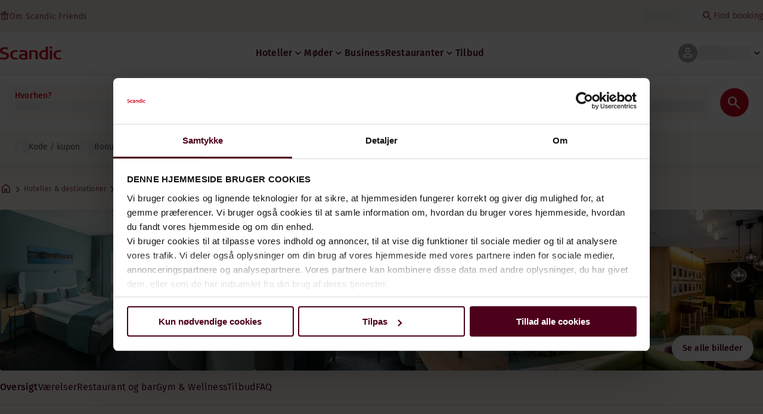

--- FILE ---
content_type: application/javascript; charset=UTF-8
request_url: https://www.scandichotels.com/_next/static/chunks/app/%5Blang%5D/(live)/%40bookingwidget/(contentTypes)/hotel_page/%5Buid%5D/page-41bfe6acd3a25ae1.js
body_size: 75
content:
try{!function(){var e="undefined"!=typeof window?window:"undefined"!=typeof global?global:"undefined"!=typeof globalThis?globalThis:"undefined"!=typeof self?self:{},d=(new e.Error).stack;d&&(e._sentryDebugIds=e._sentryDebugIds||{},e._sentryDebugIds[d]="7ff54dc7-d42a-4093-a506-06b3bbec1353",e._sentryDebugIdIdentifier="sentry-dbid-7ff54dc7-d42a-4093-a506-06b3bbec1353")}()}catch(e){}(self.webpackChunk_N_E=self.webpackChunk_N_E||[]).push([[7243],{},e=>{e.O(0,[6552,9449,3707,3986,2772,9653,2592,2663,227,307,382,6935,9534,9538,4901,8025,2329,4543,3515,2001,2584,7002,938,3196,2353,8922,6965,587,1098,7358],()=>e(e.s=21874)),_N_E=e.O()}]);

--- FILE ---
content_type: application/javascript; charset=UTF-8
request_url: https://www.scandichotels.com/_next/static/chunks/4543-8998123f04b1aa80.js
body_size: 33107
content:
try{!function(){var t="undefined"!=typeof window?window:"undefined"!=typeof global?global:"undefined"!=typeof globalThis?globalThis:"undefined"!=typeof self?self:{},e=(new t.Error).stack;e&&(t._sentryDebugIds=t._sentryDebugIds||{},t._sentryDebugIds[e]="e703d32c-ce5e-453e-b556-6867702c179e",t._sentryDebugIdIdentifier="sentry-dbid-e703d32c-ce5e-453e-b556-6867702c179e")}()}catch(t){}"use strict";(self.webpackChunk_N_E=self.webpackChunk_N_E||[]).push([[4543],{12744:(t,e,i)=>{i.d(e,{L:()=>n});let n=(0,i(7620).createContext)({})},17351:(t,e,i)=>{i.d(e,{Q:()=>n});let n=(0,i(7620).createContext)({transformPagePoint:t=>t,isStatic:!1,reducedMotion:"never"})},17904:(t,e,i)=>{i.d(e,{N:()=>y});var n=i(54568),s=i(7620),r=i(12744),o=i(88720),a=i(50777),l=i(32806),h=i(17351);class u extends s.Component{getSnapshotBeforeUpdate(t){let e=this.props.childRef.current;if(e&&t.isPresent&&!this.props.isPresent){let t=e.offsetParent,i=t instanceof HTMLElement&&t.offsetWidth||0,n=this.props.sizeRef.current;n.height=e.offsetHeight||0,n.width=e.offsetWidth||0,n.top=e.offsetTop,n.left=e.offsetLeft,n.right=i-n.width-n.left}return null}componentDidUpdate(){}render(){return this.props.children}}function d(t){let{children:e,isPresent:i,anchorX:r}=t,o=(0,s.useId)(),a=(0,s.useRef)(null),l=(0,s.useRef)({width:0,height:0,top:0,left:0,right:0}),{nonce:d}=(0,s.useContext)(h.Q);return(0,s.useInsertionEffect)(()=>{let{width:t,height:e,top:n,left:s,right:h}=l.current;if(i||!a.current||!t||!e)return;a.current.dataset.motionPopId=o;let u=document.createElement("style");return d&&(u.nonce=d),document.head.appendChild(u),u.sheet&&u.sheet.insertRule('\n          [data-motion-pop-id="'.concat(o,'"] {\n            position: absolute !important;\n            width: ').concat(t,"px !important;\n            height: ").concat(e,"px !important;\n            ").concat("left"===r?"left: ".concat(s):"right: ".concat(h),"px !important;\n            top: ").concat(n,"px !important;\n          }\n        ")),()=>{document.head.contains(u)&&document.head.removeChild(u)}},[i]),(0,n.jsx)(u,{isPresent:i,childRef:a,sizeRef:l,children:s.cloneElement(e,{ref:a})})}let c=t=>{let{children:e,initial:i,isPresent:r,onExitComplete:a,custom:h,presenceAffectsLayout:u,mode:c,anchorX:m}=t,f=(0,o.M)(p),g=(0,s.useId)(),y=!0,v=(0,s.useMemo)(()=>(y=!1,{id:g,initial:i,isPresent:r,custom:h,onExitComplete:t=>{for(let e of(f.set(t,!0),f.values()))if(!e)return;a&&a()},register:t=>(f.set(t,!1),()=>f.delete(t))}),[r,f,a]);return u&&y&&(v={...v}),(0,s.useMemo)(()=>{f.forEach((t,e)=>f.set(e,!1))},[r]),s.useEffect(()=>{r||f.size||!a||a()},[r]),"popLayout"===c&&(e=(0,n.jsx)(d,{isPresent:r,anchorX:m,children:e})),(0,n.jsx)(l.t.Provider,{value:v,children:e})};function p(){return new Map}var m=i(90961);let f=t=>t.key||"";function g(t){let e=[];return s.Children.forEach(t,t=>{(0,s.isValidElement)(t)&&e.push(t)}),e}let y=t=>{let{children:e,custom:i,initial:l=!0,onExitComplete:h,presenceAffectsLayout:u=!0,mode:d="sync",propagate:p=!1,anchorX:y="left"}=t,[v,x]=(0,m.xQ)(p),T=(0,s.useMemo)(()=>g(e),[e]),w=p&&!v?[]:T.map(f),b=(0,s.useRef)(!0),P=(0,s.useRef)(T),S=(0,o.M)(()=>new Map),[A,M]=(0,s.useState)(T),[E,V]=(0,s.useState)(T);(0,a.E)(()=>{b.current=!1,P.current=T;for(let t=0;t<E.length;t++){let e=f(E[t]);w.includes(e)?S.delete(e):!0!==S.get(e)&&S.set(e,!1)}},[E,w.length,w.join("-")]);let D=[];if(T!==A){let t=[...T];for(let e=0;e<E.length;e++){let i=E[e],n=f(i);w.includes(n)||(t.splice(e,0,i),D.push(i))}return"wait"===d&&D.length&&(t=D),V(g(t)),M(T),null}let{forceRender:C}=(0,s.useContext)(r.L);return(0,n.jsx)(n.Fragment,{children:E.map(t=>{let e=f(t),s=(!p||!!v)&&(T===E||w.includes(e));return(0,n.jsx)(c,{isPresent:s,initial:(!b.current||!!l)&&void 0,custom:i,presenceAffectsLayout:u,mode:d,onExitComplete:s?void 0:()=>{if(!S.has(e))return;S.set(e,!0);let t=!0;S.forEach(e=>{e||(t=!1)}),t&&(null==C||C(),V(P.current),p&&(null==x||x()),h&&h())},anchorX:y,children:t},e)})})}},24553:(t,e,i)=>{i.d(e,{B:()=>n});let n="undefined"!=typeof window},32806:(t,e,i)=>{i.d(e,{t:()=>n});let n=(0,i(7620).createContext)(null)},50777:(t,e,i)=>{i.d(e,{E:()=>s});var n=i(7620);let s=i(24553).B?n.useLayoutEffect:n.useEffect},69752:(t,e,i)=>{let n;function s(t){return null!==t&&"object"==typeof t&&"function"==typeof t.start}function r(t){let e=[{},{}];return t?.values.forEach((t,i)=>{e[0][i]=t.get(),e[1][i]=t.getVelocity()}),e}function o(t,e,i,n){if("function"==typeof e){let[s,o]=r(n);e=e(void 0!==i?i:t.custom,s,o)}if("string"==typeof e&&(e=t.variants&&t.variants[e]),"function"==typeof e){let[s,o]=r(n);e=e(void 0!==i?i:t.custom,s,o)}return e}function a(t,e,i){let n=t.getProps();return o(n,e,void 0!==i?i:n.custom,t)}i.d(e,{P:()=>rd});let l=t=>Array.isArray(t),h=["setup","read","resolveKeyframes","preUpdate","update","preRender","render","postRender"],u={value:null,addProjectionMetrics:null},d={};function c(t,e){let i=!1,n=!0,s={delta:0,timestamp:0,isProcessing:!1},r=()=>i=!0,o=h.reduce((t,i)=>(t[i]=function(t,e){let i=new Set,n=new Set,s=!1,r=!1,o=new WeakSet,a={delta:0,timestamp:0,isProcessing:!1},l=0;function h(e){o.has(e)&&(d.schedule(e),t()),l++,e(a)}let d={schedule:(t,e=!1,r=!1)=>{let a=r&&s?i:n;return e&&o.add(t),a.has(t)||a.add(t),t},cancel:t=>{n.delete(t),o.delete(t)},process:t=>{if(a=t,s){r=!0;return}s=!0,[i,n]=[n,i],i.forEach(h),e&&u.value&&u.value.frameloop[e].push(l),l=0,i.clear(),s=!1,r&&(r=!1,d.process(t))}};return d}(r,e?i:void 0),t),{}),{setup:a,read:l,resolveKeyframes:c,preUpdate:p,update:m,preRender:f,render:g,postRender:y}=o,v=()=>{let r=d.useManualTiming?s.timestamp:performance.now();i=!1,d.useManualTiming||(s.delta=n?1e3/60:Math.max(Math.min(r-s.timestamp,40),1)),s.timestamp=r,s.isProcessing=!0,a.process(s),l.process(s),c.process(s),p.process(s),m.process(s),f.process(s),g.process(s),y.process(s),s.isProcessing=!1,i&&e&&(n=!1,t(v))};return{schedule:h.reduce((e,r)=>{let a=o[r];return e[r]=(e,r=!1,o=!1)=>(!i&&(i=!0,n=!0,s.isProcessing||t(v)),a.schedule(e,r,o)),e},{}),cancel:t=>{for(let e=0;e<h.length;e++)o[h[e]].cancel(t)},state:s,steps:o}}let p=t=>t,{schedule:m,cancel:f,state:g,steps:y}=c("undefined"!=typeof requestAnimationFrame?requestAnimationFrame:p,!0);function v(){n=void 0}let x={now:()=>(void 0===n&&x.set(g.isProcessing||d.useManualTiming?g.timestamp:performance.now()),n),set:t=>{n=t,queueMicrotask(v)}};function T(t,e){-1===t.indexOf(e)&&t.push(e)}function w(t,e){let i=t.indexOf(e);i>-1&&t.splice(i,1)}class b{constructor(){this.subscriptions=[]}add(t){return T(this.subscriptions,t),()=>w(this.subscriptions,t)}notify(t,e,i){let n=this.subscriptions.length;if(n)if(1===n)this.subscriptions[0](t,e,i);else for(let s=0;s<n;s++){let n=this.subscriptions[s];n&&n(t,e,i)}}getSize(){return this.subscriptions.length}clear(){this.subscriptions.length=0}}let P={current:void 0};class S{constructor(t,e={}){this.version="__VERSION__",this.canTrackVelocity=null,this.events={},this.updateAndNotify=(t,e=!0)=>{let i=x.now();if(this.updatedAt!==i&&this.setPrevFrameValue(),this.prev=this.current,this.setCurrent(t),this.current!==this.prev&&(this.events.change?.notify(this.current),this.dependents))for(let t of this.dependents)t.dirty();e&&this.events.renderRequest?.notify(this.current)},this.hasAnimated=!1,this.setCurrent(t),this.owner=e.owner}setCurrent(t){this.current=t,this.updatedAt=x.now(),null===this.canTrackVelocity&&void 0!==t&&(this.canTrackVelocity=!isNaN(parseFloat(this.current)))}setPrevFrameValue(t=this.current){this.prevFrameValue=t,this.prevUpdatedAt=this.updatedAt}onChange(t){return this.on("change",t)}on(t,e){this.events[t]||(this.events[t]=new b);let i=this.events[t].add(e);return"change"===t?()=>{i(),m.read(()=>{this.events.change.getSize()||this.stop()})}:i}clearListeners(){for(let t in this.events)this.events[t].clear()}attach(t,e){this.passiveEffect=t,this.stopPassiveEffect=e}set(t,e=!0){e&&this.passiveEffect?this.passiveEffect(t,this.updateAndNotify):this.updateAndNotify(t,e)}setWithVelocity(t,e,i){this.set(e),this.prev=void 0,this.prevFrameValue=t,this.prevUpdatedAt=this.updatedAt-i}jump(t,e=!0){this.updateAndNotify(t),this.prev=t,this.prevUpdatedAt=this.prevFrameValue=void 0,e&&this.stop(),this.stopPassiveEffect&&this.stopPassiveEffect()}dirty(){this.events.change?.notify(this.current)}addDependent(t){this.dependents||(this.dependents=new Set),this.dependents.add(t)}removeDependent(t){this.dependents&&this.dependents.delete(t)}get(){return P.current&&P.current.push(this),this.current}getPrevious(){return this.prev}getVelocity(){var t;let e=x.now();if(!this.canTrackVelocity||void 0===this.prevFrameValue||e-this.updatedAt>30)return 0;let i=Math.min(this.updatedAt-this.prevUpdatedAt,30);return t=parseFloat(this.current)-parseFloat(this.prevFrameValue),i?1e3/i*t:0}start(t){return this.stop(),new Promise(e=>{this.hasAnimated=!0,this.animation=t(e),this.events.animationStart&&this.events.animationStart.notify()}).then(()=>{this.events.animationComplete&&this.events.animationComplete.notify(),this.clearAnimation()})}stop(){this.animation&&(this.animation.stop(),this.events.animationCancel&&this.events.animationCancel.notify()),this.clearAnimation()}isAnimating(){return!!this.animation}clearAnimation(){delete this.animation}destroy(){this.dependents?.clear(),this.events.destroy?.notify(),this.clearListeners(),this.stop(),this.stopPassiveEffect&&this.stopPassiveEffect()}}function A(t,e){return new S(t,e)}let M=t=>!!(t&&t.getVelocity);function E(t,e){let i=t.getValue("willChange");if(M(i)&&i.add)return i.add(e);if(!i&&d.WillChange){let i=new d.WillChange("auto");t.addValue("willChange",i),i.add(e)}}let V=t=>t.replace(/([a-z])([A-Z])/gu,"$1-$2").toLowerCase(),D="data-"+V("framerAppearId"),C=t=>null!==t,k=["transformPerspective","x","y","z","translateX","translateY","translateZ","scale","scaleX","scaleY","rotate","rotateX","rotateY","rotateZ","skew","skewX","skewY"],R=new Set(k),L={type:"spring",stiffness:500,damping:25,restSpeed:10},j={type:"keyframes",duration:.8},F={type:"keyframes",ease:[.25,.1,.35,1],duration:.3};function B(t,e){return t?.[e]??t?.default??t}let O=t=>1e3*t,I={layout:0,mainThread:0,waapi:0},U=t=>e=>"string"==typeof e&&e.startsWith(t),N=U("--"),$=U("var(--"),W=t=>!!$(t)&&z.test(t.split("/*")[0].trim()),z=/var\(--(?:[\w-]+\s*|[\w-]+\s*,(?:\s*[^)(\s]|\s*\((?:[^)(]|\([^)(]*\))*\))+\s*)\)$/iu,Y=(t,e,i)=>i>e?e:i<t?t:i,H={test:t=>"number"==typeof t,parse:parseFloat,transform:t=>t},X={...H,transform:t=>Y(0,1,t)},K={...H,default:1},_=t=>Math.round(1e5*t)/1e5,q=/-?(?:\d+(?:\.\d+)?|\.\d+)/gu,G=/^(?:#[\da-f]{3,8}|(?:rgb|hsl)a?\((?:-?[\d.]+%?[,\s]+){2}-?[\d.]+%?\s*(?:[,/]\s*)?(?:\b\d+(?:\.\d+)?|\.\d+)?%?\))$/iu,Z=(t,e)=>i=>!!("string"==typeof i&&G.test(i)&&i.startsWith(t)||e&&null!=i&&Object.prototype.hasOwnProperty.call(i,e)),Q=(t,e,i)=>n=>{if("string"!=typeof n)return n;let[s,r,o,a]=n.match(q);return{[t]:parseFloat(s),[e]:parseFloat(r),[i]:parseFloat(o),alpha:void 0!==a?parseFloat(a):1}},J={...H,transform:t=>Math.round(Y(0,255,t))},tt={test:Z("rgb","red"),parse:Q("red","green","blue"),transform:({red:t,green:e,blue:i,alpha:n=1})=>"rgba("+J.transform(t)+", "+J.transform(e)+", "+J.transform(i)+", "+_(X.transform(n))+")"},te={test:Z("#"),parse:function(t){let e="",i="",n="",s="";return t.length>5?(e=t.substring(1,3),i=t.substring(3,5),n=t.substring(5,7),s=t.substring(7,9)):(e=t.substring(1,2),i=t.substring(2,3),n=t.substring(3,4),s=t.substring(4,5),e+=e,i+=i,n+=n,s+=s),{red:parseInt(e,16),green:parseInt(i,16),blue:parseInt(n,16),alpha:s?parseInt(s,16)/255:1}},transform:tt.transform},ti=t=>({test:e=>"string"==typeof e&&e.endsWith(t)&&1===e.split(" ").length,parse:parseFloat,transform:e=>`${e}${t}`}),tn=ti("deg"),ts=ti("%"),tr=ti("px"),to=ti("vh"),ta=ti("vw"),tl={...ts,parse:t=>ts.parse(t)/100,transform:t=>ts.transform(100*t)},th={test:Z("hsl","hue"),parse:Q("hue","saturation","lightness"),transform:({hue:t,saturation:e,lightness:i,alpha:n=1})=>"hsla("+Math.round(t)+", "+ts.transform(_(e))+", "+ts.transform(_(i))+", "+_(X.transform(n))+")"},tu={test:t=>tt.test(t)||te.test(t)||th.test(t),parse:t=>tt.test(t)?tt.parse(t):th.test(t)?th.parse(t):te.parse(t),transform:t=>"string"==typeof t?t:t.hasOwnProperty("red")?tt.transform(t):th.transform(t)},td=/(?:#[\da-f]{3,8}|(?:rgb|hsl)a?\((?:-?[\d.]+%?[,\s]+){2}-?[\d.]+%?\s*(?:[,/]\s*)?(?:\b\d+(?:\.\d+)?|\.\d+)?%?\))/giu,tc="number",tp="color",tm=/var\s*\(\s*--(?:[\w-]+\s*|[\w-]+\s*,(?:\s*[^)(\s]|\s*\((?:[^)(]|\([^)(]*\))*\))+\s*)\)|#[\da-f]{3,8}|(?:rgb|hsl)a?\((?:-?[\d.]+%?[,\s]+){2}-?[\d.]+%?\s*(?:[,/]\s*)?(?:\b\d+(?:\.\d+)?|\.\d+)?%?\)|-?(?:\d+(?:\.\d+)?|\.\d+)/giu;function tf(t){let e=t.toString(),i=[],n={color:[],number:[],var:[]},s=[],r=0,o=e.replace(tm,t=>(tu.test(t)?(n.color.push(r),s.push(tp),i.push(tu.parse(t))):t.startsWith("var(")?(n.var.push(r),s.push("var"),i.push(t)):(n.number.push(r),s.push(tc),i.push(parseFloat(t))),++r,"${}")).split("${}");return{values:i,split:o,indexes:n,types:s}}function tg(t){return tf(t).values}function ty(t){let{split:e,types:i}=tf(t),n=e.length;return t=>{let s="";for(let r=0;r<n;r++)if(s+=e[r],void 0!==t[r]){let e=i[r];e===tc?s+=_(t[r]):e===tp?s+=tu.transform(t[r]):s+=t[r]}return s}}let tv=t=>"number"==typeof t?0:t,tx={test:function(t){return isNaN(t)&&"string"==typeof t&&(t.match(q)?.length||0)+(t.match(td)?.length||0)>0},parse:tg,createTransformer:ty,getAnimatableNone:function(t){let e=tg(t);return ty(t)(e.map(tv))}};function tT(t,e,i){return(i<0&&(i+=1),i>1&&(i-=1),i<1/6)?t+(e-t)*6*i:i<.5?e:i<2/3?t+(e-t)*(2/3-i)*6:t}function tw(t,e){return i=>i>0?e:t}let tb=(t,e,i)=>t+(e-t)*i,tP=()=>{},tS=()=>{},tA=(t,e,i)=>{let n=t*t,s=i*(e*e-n)+n;return s<0?0:Math.sqrt(s)},tM=[te,tt,th];function tE(t){let e=tM.find(e=>e.test(t));if(tP(!!e,`'${t}' is not an animatable color. Use the equivalent color code instead.`),!e)return!1;let i=e.parse(t);return e===th&&(i=function({hue:t,saturation:e,lightness:i,alpha:n}){t/=360,i/=100;let s=0,r=0,o=0;if(e/=100){let n=i<.5?i*(1+e):i+e-i*e,a=2*i-n;s=tT(a,n,t+1/3),r=tT(a,n,t),o=tT(a,n,t-1/3)}else s=r=o=i;return{red:Math.round(255*s),green:Math.round(255*r),blue:Math.round(255*o),alpha:n}}(i)),i}let tV=(t,e)=>{let i=tE(t),n=tE(e);if(!i||!n)return tw(t,e);let s={...i};return t=>(s.red=tA(i.red,n.red,t),s.green=tA(i.green,n.green,t),s.blue=tA(i.blue,n.blue,t),s.alpha=tb(i.alpha,n.alpha,t),tt.transform(s))},tD=new Set(["none","hidden"]),tC=(t,e)=>i=>e(t(i)),tk=(...t)=>t.reduce(tC);function tR(t,e){return i=>tb(t,e,i)}function tL(t){return"number"==typeof t?tR:"string"==typeof t?W(t)?tw:tu.test(t)?tV:tB:Array.isArray(t)?tj:"object"==typeof t?tu.test(t)?tV:tF:tw}function tj(t,e){let i=[...t],n=i.length,s=t.map((t,i)=>tL(t)(t,e[i]));return t=>{for(let e=0;e<n;e++)i[e]=s[e](t);return i}}function tF(t,e){let i={...t,...e},n={};for(let s in i)void 0!==t[s]&&void 0!==e[s]&&(n[s]=tL(t[s])(t[s],e[s]));return t=>{for(let e in n)i[e]=n[e](t);return i}}let tB=(t,e)=>{let i=tx.createTransformer(e),n=tf(t),s=tf(e);return n.indexes.var.length===s.indexes.var.length&&n.indexes.color.length===s.indexes.color.length&&n.indexes.number.length>=s.indexes.number.length?tD.has(t)&&!s.values.length||tD.has(e)&&!n.values.length?function(t,e){return tD.has(t)?i=>i<=0?t:e:i=>i>=1?e:t}(t,e):tk(tj(function(t,e){let i=[],n={color:0,var:0,number:0};for(let s=0;s<e.values.length;s++){let r=e.types[s],o=t.indexes[r][n[r]],a=t.values[o]??0;i[s]=a,n[r]++}return i}(n,s),s.values),i):(tP(!0,`Complex values '${t}' and '${e}' too different to mix. Ensure all colors are of the same type, and that each contains the same quantity of number and color values. Falling back to instant transition.`),tw(t,e))};function tO(t,e,i){return"number"==typeof t&&"number"==typeof e&&"number"==typeof i?tb(t,e,i):tL(t)(t,e)}let tI=t=>{let e=({timestamp:e})=>t(e);return{start:()=>m.update(e,!0),stop:()=>f(e),now:()=>g.isProcessing?g.timestamp:x.now()}},tU=(t,e,i=10)=>{let n="",s=Math.max(Math.round(e/i),2);for(let e=0;e<s;e++)n+=t(e/(s-1))+", ";return`linear(${n.substring(0,n.length-2)})`};function tN(t){let e=0,i=t.next(e);for(;!i.done&&e<2e4;)e+=50,i=t.next(e);return e>=2e4?1/0:e}function t$(t,e,i){var n,s;let r=Math.max(e-5,0);return n=i-t(r),(s=e-r)?1e3/s*n:0}let tW={stiffness:100,damping:10,mass:1,velocity:0,duration:800,bounce:.3,visualDuration:.3,restSpeed:{granular:.01,default:2},restDelta:{granular:.005,default:.5},minDuration:.01,maxDuration:10,minDamping:.05,maxDamping:1};function tz(t,e){return t*Math.sqrt(1-e*e)}let tY=["duration","bounce"],tH=["stiffness","damping","mass"];function tX(t,e){return e.some(e=>void 0!==t[e])}function tK(t=tW.visualDuration,e=tW.bounce){let i,n="object"!=typeof t?{visualDuration:t,keyframes:[0,1],bounce:e}:t,{restSpeed:s,restDelta:r}=n,o=n.keyframes[0],a=n.keyframes[n.keyframes.length-1],l={done:!1,value:o},{stiffness:h,damping:u,mass:d,duration:c,velocity:p,isResolvedFromDuration:m}=function(t){let e={velocity:tW.velocity,stiffness:tW.stiffness,damping:tW.damping,mass:tW.mass,isResolvedFromDuration:!1,...t};if(!tX(t,tH)&&tX(t,tY))if(t.visualDuration){let i=2*Math.PI/(1.2*t.visualDuration),n=i*i,s=2*Y(.05,1,1-(t.bounce||0))*Math.sqrt(n);e={...e,mass:tW.mass,stiffness:n,damping:s}}else{let i=function({duration:t=tW.duration,bounce:e=tW.bounce,velocity:i=tW.velocity,mass:n=tW.mass}){let s,r;tP(t<=O(tW.maxDuration),"Spring duration must be 10 seconds or less");let o=1-e;o=Y(tW.minDamping,tW.maxDamping,o),t=Y(tW.minDuration,tW.maxDuration,t/1e3),o<1?(s=e=>{let n=e*o,s=n*t;return .001-(n-i)/tz(e,o)*Math.exp(-s)},r=e=>{let n=e*o*t,r=Math.pow(o,2)*Math.pow(e,2)*t,a=Math.exp(-n),l=tz(Math.pow(e,2),o);return(n*i+i-r)*a*(-s(e)+.001>0?-1:1)/l}):(s=e=>-.001+Math.exp(-e*t)*((e-i)*t+1),r=e=>t*t*(i-e)*Math.exp(-e*t));let a=function(t,e,i){let n=i;for(let i=1;i<12;i++)n-=t(n)/e(n);return n}(s,r,5/t);if(t=O(t),isNaN(a))return{stiffness:tW.stiffness,damping:tW.damping,duration:t};{let e=Math.pow(a,2)*n;return{stiffness:e,damping:2*o*Math.sqrt(n*e),duration:t}}}(t);(e={...e,...i,mass:tW.mass}).isResolvedFromDuration=!0}return e}({...n,velocity:-((n.velocity||0)/1e3)}),f=p||0,g=u/(2*Math.sqrt(h*d)),y=a-o,v=Math.sqrt(h/d)/1e3,x=5>Math.abs(y);if(s||(s=x?tW.restSpeed.granular:tW.restSpeed.default),r||(r=x?tW.restDelta.granular:tW.restDelta.default),g<1){let t=tz(v,g);i=e=>a-Math.exp(-g*v*e)*((f+g*v*y)/t*Math.sin(t*e)+y*Math.cos(t*e))}else if(1===g)i=t=>a-Math.exp(-v*t)*(y+(f+v*y)*t);else{let t=v*Math.sqrt(g*g-1);i=e=>{let i=Math.exp(-g*v*e),n=Math.min(t*e,300);return a-i*((f+g*v*y)*Math.sinh(n)+t*y*Math.cosh(n))/t}}let T={calculatedDuration:m&&c||null,next:t=>{let e=i(t);if(m)l.done=t>=c;else{let n=0===t?f:0;g<1&&(n=0===t?O(f):t$(i,t,e));let o=Math.abs(a-e)<=r;l.done=Math.abs(n)<=s&&o}return l.value=l.done?a:e,l},toString:()=>{let t=Math.min(tN(T),2e4),e=tU(e=>T.next(t*e).value,t,30);return t+"ms "+e},toTransition:()=>{}};return T}function t_({keyframes:t,velocity:e=0,power:i=.8,timeConstant:n=325,bounceDamping:s=10,bounceStiffness:r=500,modifyTarget:o,min:a,max:l,restDelta:h=.5,restSpeed:u}){let d,c,p=t[0],m={done:!1,value:p},f=i*e,g=p+f,y=void 0===o?g:o(g);y!==g&&(f=y-p);let v=t=>-f*Math.exp(-t/n),x=t=>y+v(t),T=t=>{let e=v(t),i=x(t);m.done=Math.abs(e)<=h,m.value=m.done?y:i},w=t=>{let e;if(e=m.value,void 0!==a&&e<a||void 0!==l&&e>l){var i;d=t,c=tK({keyframes:[m.value,(i=m.value,void 0===a?l:void 0===l||Math.abs(a-i)<Math.abs(l-i)?a:l)],velocity:t$(x,t,m.value),damping:s,stiffness:r,restDelta:h,restSpeed:u})}};return w(0),{calculatedDuration:null,next:t=>{let e=!1;return(c||void 0!==d||(e=!0,T(t),w(t)),void 0!==d&&t>=d)?c.next(t-d):(e||T(t),m)}}}tK.applyToOptions=t=>{let e=function(t,e=100,i){let n=i({...t,keyframes:[0,e]}),s=Math.min(tN(n),2e4);return{type:"keyframes",ease:t=>n.next(s*t).value/e,duration:s/1e3}}(t,100,tK);return t.ease=e.ease,t.duration=O(e.duration),t.type="keyframes",t};let tq=(t,e,i)=>{let n=e-t;return 0===n?1:(i-t)/n},tG=(t,e,i)=>(((1-3*i+3*e)*t+(3*i-6*e))*t+3*e)*t;function tZ(t,e,i,n){return t===e&&i===n?p:s=>0===s||1===s?s:tG(function(t,e,i,n,s){let r,o,a=0;do(r=tG(o=e+(i-e)/2,n,s)-t)>0?i=o:e=o;while(Math.abs(r)>1e-7&&++a<12);return o}(s,0,1,t,i),e,n)}let tQ=tZ(.42,0,1,1),tJ=tZ(0,0,.58,1),t0=tZ(.42,0,.58,1),t1=t=>e=>e<=.5?t(2*e)/2:(2-t(2*(1-e)))/2,t5=t=>e=>1-t(1-e),t2=tZ(.33,1.53,.69,.99),t3=t5(t2),t9=t1(t3),t6=t=>(t*=2)<1?.5*t3(t):.5*(2-Math.pow(2,-10*(t-1))),t7=t=>1-Math.sin(Math.acos(t)),t4=t5(t7),t8=t1(t7),et=t=>Array.isArray(t)&&"number"==typeof t[0],ee={linear:p,easeIn:tQ,easeInOut:t0,easeOut:tJ,circIn:t7,circInOut:t8,circOut:t4,backIn:t3,backInOut:t9,backOut:t2,anticipate:t6},ei=t=>{if(et(t)){tS(4===t.length,"Cubic bezier arrays must contain four numerical values.");let[e,i,n,s]=t;return tZ(e,i,n,s)}return"string"==typeof t?(tS(void 0!==ee[t],`Invalid easing type '${t}'`),ee[t]):t};function en({duration:t=300,keyframes:e,times:i,ease:n="easeInOut"}){var s;let r=Array.isArray(n)&&"number"!=typeof n[0]?n.map(ei):ei(n),o={done:!1,value:e[0]},a=function(t,e,{clamp:i=!0,ease:n,mixer:s}={}){let r=t.length;if(tS(r===e.length,"Both input and output ranges must be the same length"),1===r)return()=>e[0];if(2===r&&e[0]===e[1])return()=>e[1];let o=t[0]===t[1];t[0]>t[r-1]&&(t=[...t].reverse(),e=[...e].reverse());let a=function(t,e,i){let n=[],s=i||d.mix||tO,r=t.length-1;for(let i=0;i<r;i++){let r=s(t[i],t[i+1]);e&&(r=tk(Array.isArray(e)?e[i]||p:e,r)),n.push(r)}return n}(e,n,s),l=a.length,h=i=>{if(o&&i<t[0])return e[0];let n=0;if(l>1)for(;n<t.length-2&&!(i<t[n+1]);n++);let s=tq(t[n],t[n+1],i);return a[n](s)};return i?e=>h(Y(t[0],t[r-1],e)):h}((s=i&&i.length===e.length?i:function(t){let e=[0];return!function(t,e){let i=t[t.length-1];for(let n=1;n<=e;n++){let s=tq(0,e,n);t.push(tb(i,1,s))}}(e,t.length-1),e}(e),s.map(e=>e*t)),e,{ease:Array.isArray(r)?r:e.map(()=>r||t0).splice(0,e.length-1)});return{calculatedDuration:t,next:e=>(o.value=a(e),o.done=e>=t,o)}}let es=t=>null!==t;function er(t,{repeat:e,repeatType:i="loop"},n,s=1){let r=t.filter(es),o=s<0||e&&"loop"!==i&&e%2==1?0:r.length-1;return o&&void 0!==n?n:r[o]}let eo={decay:t_,inertia:t_,tween:en,keyframes:en,spring:tK};function ea(t){"string"==typeof t.type&&(t.type=eo[t.type])}class el{constructor(){this.count=0,this.updateFinished()}get finished(){return this._finished}updateFinished(){this.count++,this._finished=new Promise(t=>{this.resolve=t})}notifyFinished(){this.resolve()}then(t,e){return this.finished.then(t,e)}}let eh=t=>t/100;class eu extends el{constructor(t){super(),this.state="idle",this.startTime=null,this.isStopped=!1,this.currentTime=0,this.holdTime=null,this.playbackSpeed=1,this.stop=()=>{let{motionValue:t}=this.options;if(t&&t.updatedAt!==x.now()&&this.tick(x.now()),this.isStopped=!0,"idle"===this.state)return;this.teardown();let{onStop:e}=this.options;e&&e()},I.mainThread++,this.options=t,this.initAnimation(),this.play(),!1===t.autoplay&&this.pause()}initAnimation(){let{options:t}=this;ea(t);let{type:e=en,repeat:i=0,repeatDelay:n=0,repeatType:s,velocity:r=0}=t,{keyframes:o}=t,a=e||en;a!==en&&"number"!=typeof o[0]&&(this.mixKeyframes=tk(eh,tO(o[0],o[1])),o=[0,100]);let l=a({...t,keyframes:o});"mirror"===s&&(this.mirroredGenerator=a({...t,keyframes:[...o].reverse(),velocity:-r})),null===l.calculatedDuration&&(l.calculatedDuration=tN(l));let{calculatedDuration:h}=l;this.calculatedDuration=h,this.resolvedDuration=h+n,this.totalDuration=this.resolvedDuration*(i+1)-n,this.generator=l}updateTime(t){let e=Math.round(t-this.startTime)*this.playbackSpeed;null!==this.holdTime?this.currentTime=this.holdTime:this.currentTime=e}tick(t,e=!1){let{generator:i,totalDuration:n,mixKeyframes:s,mirroredGenerator:r,resolvedDuration:o,calculatedDuration:a}=this;if(null===this.startTime)return i.next(0);let{delay:l=0,keyframes:h,repeat:u,repeatType:d,repeatDelay:c,type:p,onUpdate:m,finalKeyframe:f}=this.options;this.speed>0?this.startTime=Math.min(this.startTime,t):this.speed<0&&(this.startTime=Math.min(t-n/this.speed,this.startTime)),e?this.currentTime=t:this.updateTime(t);let g=this.currentTime-l*(this.playbackSpeed>=0?1:-1),y=this.playbackSpeed>=0?g<0:g>n;this.currentTime=Math.max(g,0),"finished"===this.state&&null===this.holdTime&&(this.currentTime=n);let v=this.currentTime,x=i;if(u){let t=Math.min(this.currentTime,n)/o,e=Math.floor(t),i=t%1;!i&&t>=1&&(i=1),1===i&&e--,(e=Math.min(e,u+1))%2&&("reverse"===d?(i=1-i,c&&(i-=c/o)):"mirror"===d&&(x=r)),v=Y(0,1,i)*o}let T=y?{done:!1,value:h[0]}:x.next(v);s&&(T.value=s(T.value));let{done:w}=T;y||null===a||(w=this.playbackSpeed>=0?this.currentTime>=n:this.currentTime<=0);let b=null===this.holdTime&&("finished"===this.state||"running"===this.state&&w);return b&&p!==t_&&(T.value=er(h,this.options,f,this.speed)),m&&m(T.value),b&&this.finish(),T}then(t,e){return this.finished.then(t,e)}get duration(){return this.calculatedDuration/1e3}get time(){return this.currentTime/1e3}set time(t){t=O(t),this.currentTime=t,null===this.startTime||null!==this.holdTime||0===this.playbackSpeed?this.holdTime=t:this.driver&&(this.startTime=this.driver.now()-t/this.playbackSpeed)}get speed(){return this.playbackSpeed}set speed(t){this.updateTime(x.now());let e=this.playbackSpeed!==t;this.playbackSpeed=t,e&&(this.time=this.currentTime/1e3)}play(){if(this.isStopped)return;let{driver:t=tI,onPlay:e,startTime:i}=this.options;this.driver||(this.driver=t(t=>this.tick(t))),e&&e();let n=this.driver.now();"finished"===this.state?(this.updateFinished(),this.startTime=n):null!==this.holdTime?this.startTime=n-this.holdTime:this.startTime||(this.startTime=i??n),"finished"===this.state&&this.speed<0&&(this.startTime+=this.calculatedDuration),this.holdTime=null,this.state="running",this.driver.start()}pause(){this.state="paused",this.updateTime(x.now()),this.holdTime=this.currentTime}complete(){"running"!==this.state&&this.play(),this.state="finished",this.holdTime=null}finish(){this.teardown(),this.state="finished";let{onComplete:t}=this.options;t&&t()}cancel(){this.holdTime=null,this.startTime=0,this.tick(0),this.teardown()}teardown(){this.notifyFinished(),this.state="idle",this.stopDriver(),this.startTime=this.holdTime=null,I.mainThread--}stopDriver(){this.driver&&(this.driver.stop(),this.driver=void 0)}sample(t){return this.startTime=0,this.tick(t,!0)}attachTimeline(t){return this.options.allowFlatten&&(this.options.type="keyframes",this.options.ease="linear",this.initAnimation()),t.observe(this)}}let ed=t=>180*t/Math.PI,ec=t=>em(ed(Math.atan2(t[1],t[0]))),ep={x:4,y:5,translateX:4,translateY:5,scaleX:0,scaleY:3,scale:t=>(Math.abs(t[0])+Math.abs(t[3]))/2,rotate:ec,rotateZ:ec,skewX:t=>ed(Math.atan(t[1])),skewY:t=>ed(Math.atan(t[2])),skew:t=>(Math.abs(t[1])+Math.abs(t[2]))/2},em=t=>((t%=360)<0&&(t+=360),t),ef=t=>Math.sqrt(t[0]*t[0]+t[1]*t[1]),eg=t=>Math.sqrt(t[4]*t[4]+t[5]*t[5]),ey={x:12,y:13,z:14,translateX:12,translateY:13,translateZ:14,scaleX:ef,scaleY:eg,scale:t=>(ef(t)+eg(t))/2,rotateX:t=>em(ed(Math.atan2(t[6],t[5]))),rotateY:t=>em(ed(Math.atan2(-t[2],t[0]))),rotateZ:ec,rotate:ec,skewX:t=>ed(Math.atan(t[4])),skewY:t=>ed(Math.atan(t[1])),skew:t=>(Math.abs(t[1])+Math.abs(t[4]))/2};function ev(t){return+!!t.includes("scale")}function ex(t,e){let i,n;if(!t||"none"===t)return ev(e);let s=t.match(/^matrix3d\(([-\d.e\s,]+)\)$/u);if(s)i=ey,n=s;else{let e=t.match(/^matrix\(([-\d.e\s,]+)\)$/u);i=ep,n=e}if(!n)return ev(e);let r=i[e],o=n[1].split(",").map(eT);return"function"==typeof r?r(o):o[r]}function eT(t){return parseFloat(t.trim())}let ew=t=>t===H||t===tr,eb=new Set(["x","y","z"]),eP=k.filter(t=>!eb.has(t)),eS={width:({x:t},{paddingLeft:e="0",paddingRight:i="0"})=>t.max-t.min-parseFloat(e)-parseFloat(i),height:({y:t},{paddingTop:e="0",paddingBottom:i="0"})=>t.max-t.min-parseFloat(e)-parseFloat(i),top:(t,{top:e})=>parseFloat(e),left:(t,{left:e})=>parseFloat(e),bottom:({y:t},{top:e})=>parseFloat(e)+(t.max-t.min),right:({x:t},{left:e})=>parseFloat(e)+(t.max-t.min),x:(t,{transform:e})=>ex(e,"x"),y:(t,{transform:e})=>ex(e,"y")};eS.translateX=eS.x,eS.translateY=eS.y;let eA=new Set,eM=!1,eE=!1,eV=!1;function eD(){if(eE){let t=Array.from(eA).filter(t=>t.needsMeasurement),e=new Set(t.map(t=>t.element)),i=new Map;e.forEach(t=>{let e=function(t){let e=[];return eP.forEach(i=>{let n=t.getValue(i);void 0!==n&&(e.push([i,n.get()]),n.set(+!!i.startsWith("scale")))}),e}(t);e.length&&(i.set(t,e),t.render())}),t.forEach(t=>t.measureInitialState()),e.forEach(t=>{t.render();let e=i.get(t);e&&e.forEach(([e,i])=>{t.getValue(e)?.set(i)})}),t.forEach(t=>t.measureEndState()),t.forEach(t=>{void 0!==t.suspendedScrollY&&window.scrollTo(0,t.suspendedScrollY)})}eE=!1,eM=!1,eA.forEach(t=>t.complete(eV)),eA.clear()}function eC(){eA.forEach(t=>{t.readKeyframes(),t.needsMeasurement&&(eE=!0)})}class ek{constructor(t,e,i,n,s,r=!1){this.isComplete=!1,this.isAsync=!1,this.needsMeasurement=!1,this.isScheduled=!1,this.unresolvedKeyframes=[...t],this.onComplete=e,this.name=i,this.motionValue=n,this.element=s,this.isAsync=r}scheduleResolve(){this.isScheduled=!0,this.isAsync?(eA.add(this),eM||(eM=!0,m.read(eC),m.resolveKeyframes(eD))):(this.readKeyframes(),this.complete())}readKeyframes(){let{unresolvedKeyframes:t,name:e,element:i,motionValue:n}=this;if(null===t[0]){let s=n?.get(),r=t[t.length-1];if(void 0!==s)t[0]=s;else if(i&&e){let n=i.readValue(e,r);null!=n&&(t[0]=n)}void 0===t[0]&&(t[0]=r),n&&void 0===s&&n.set(t[0])}for(let e=1;e<t.length;e++)t[e]??(t[e]=t[e-1])}setFinalKeyframe(){}measureInitialState(){}renderEndStyles(){}measureEndState(){}complete(t=!1){this.isComplete=!0,this.onComplete(this.unresolvedKeyframes,this.finalKeyframe,t),eA.delete(this)}cancel(){this.isComplete||(this.isScheduled=!1,eA.delete(this))}resume(){this.isComplete||this.scheduleResolve()}}function eR(t){let e;return()=>(void 0===e&&(e=t()),e)}let eL=eR(()=>void 0!==window.ScrollTimeline),ej={},eF=function(t,e){let i=eR(t);return()=>ej[e]??i()}(()=>{try{document.createElement("div").animate({opacity:0},{easing:"linear(0, 1)"})}catch(t){return!1}return!0},"linearEasing"),eB=([t,e,i,n])=>`cubic-bezier(${t}, ${e}, ${i}, ${n})`,eO={linear:"linear",ease:"ease",easeIn:"ease-in",easeOut:"ease-out",easeInOut:"ease-in-out",circIn:eB([0,.65,.55,1]),circOut:eB([.55,0,1,.45]),backIn:eB([.31,.01,.66,-.59]),backOut:eB([.33,1.53,.69,.99])};function eI(t){return"function"==typeof t&&"applyToOptions"in t}class eU extends el{constructor(t){if(super(),this.finishedTime=null,this.isStopped=!1,!t)return;let{element:e,name:i,keyframes:n,pseudoElement:s,allowFlatten:r=!1,finalKeyframe:o,onComplete:a}=t;this.isPseudoElement=!!s,this.allowFlatten=r,this.options=t,tS("string"!=typeof t.type,'animateMini doesn\'t support "type" as a string. Did you mean to import { spring } from "motion"?');let l=function({type:t,...e}){return eI(t)&&eF()?t.applyToOptions(e):(e.duration??(e.duration=300),e.ease??(e.ease="easeOut"),e)}(t);this.animation=function(t,e,i,{delay:n=0,duration:s=300,repeat:r=0,repeatType:o="loop",ease:a="easeOut",times:l}={},h){let d={[e]:i};l&&(d.offset=l);let c=function t(e,i){if(e)return"function"==typeof e?eF()?tU(e,i):"ease-out":et(e)?eB(e):Array.isArray(e)?e.map(e=>t(e,i)||eO.easeOut):eO[e]}(a,s);Array.isArray(c)&&(d.easing=c),u.value&&I.waapi++;let p={delay:n,duration:s,easing:Array.isArray(c)?"linear":c,fill:"both",iterations:r+1,direction:"reverse"===o?"alternate":"normal"};h&&(p.pseudoElement=h);let m=t.animate(d,p);return u.value&&m.finished.finally(()=>{I.waapi--}),m}(e,i,n,l,s),!1===l.autoplay&&this.animation.pause(),this.animation.onfinish=()=>{if(this.finishedTime=this.time,!s){let t=er(n,this.options,o,this.speed);this.updateMotionValue?this.updateMotionValue(t):function(t,e,i){e.startsWith("--")?t.style.setProperty(e,i):t.style[e]=i}(e,i,t),this.animation.cancel()}a?.(),this.notifyFinished()},this.animation.oncancel=()=>this.notifyFinished()}play(){this.isStopped||(this.animation.play(),"finished"===this.state&&this.updateFinished())}pause(){this.animation.pause()}complete(){this.animation.finish?.()}cancel(){try{this.animation.cancel()}catch(t){}}stop(){if(this.isStopped)return;this.isStopped=!0;let{state:t}=this;"idle"!==t&&"finished"!==t&&(this.updateMotionValue?this.updateMotionValue():this.commitStyles(),this.isPseudoElement||this.cancel())}commitStyles(){this.isPseudoElement||this.animation.commitStyles?.()}get duration(){return Number(this.animation.effect?.getComputedTiming?.().duration||0)/1e3}get time(){return(Number(this.animation.currentTime)||0)/1e3}set time(t){this.finishedTime=null,this.animation.currentTime=O(t)}get speed(){return this.animation.playbackRate}set speed(t){t<0&&(this.finishedTime=null),this.animation.playbackRate=t}get state(){return null!==this.finishedTime?"finished":this.animation.playState}get startTime(){return Number(this.animation.startTime)}set startTime(t){this.animation.startTime=t}attachTimeline({timeline:t,observe:e}){return(this.allowFlatten&&this.animation.effect?.updateTiming({easing:"linear"}),this.animation.onfinish=null,t&&eL())?(this.animation.timeline=t,p):e(this)}}let eN={anticipate:t6,backInOut:t9,circInOut:t8};class e$ extends eU{constructor(t){!function(t){"string"==typeof t.ease&&t.ease in eN&&(t.ease=eN[t.ease])}(t),ea(t),super(t),t.startTime&&(this.startTime=t.startTime),this.options=t}updateMotionValue(t){let{motionValue:e,onUpdate:i,onComplete:n,element:s,...r}=this.options;if(!e)return;if(void 0!==t)return void e.set(t);let o=new eu({...r,autoplay:!1}),a=O(this.finishedTime??this.time);e.setWithVelocity(o.sample(a-10).value,o.sample(a).value,10),o.stop()}}let eW=(t,e)=>"zIndex"!==e&&!!("number"==typeof t||Array.isArray(t)||"string"==typeof t&&(tx.test(t)||"0"===t)&&!t.startsWith("url(")),ez=new Set(["opacity","clipPath","filter","transform"]),eY=eR(()=>Object.hasOwnProperty.call(Element.prototype,"animate"));class eH extends el{constructor({autoplay:t=!0,delay:e=0,type:i="keyframes",repeat:n=0,repeatDelay:s=0,repeatType:r="loop",keyframes:o,name:a,motionValue:l,element:h,...u}){super(),this.stop=()=>{this._animation?(this._animation.stop(),this.stopTimeline?.()):this.keyframeResolver?.cancel()},this.createdAt=x.now();let d={autoplay:t,delay:e,type:i,repeat:n,repeatDelay:s,repeatType:r,name:a,motionValue:l,element:h,...u},c=h?.KeyframeResolver||ek;this.keyframeResolver=new c(o,(t,e,i)=>this.onKeyframesResolved(t,e,d,!i),a,l,h),this.keyframeResolver?.scheduleResolve()}onKeyframesResolved(t,e,i,n){this.keyframeResolver=void 0;let{name:s,type:r,velocity:o,delay:a,isHandoff:l,onUpdate:h}=i;this.resolvedAt=x.now(),!function(t,e,i,n){let s=t[0];if(null===s)return!1;if("display"===e||"visibility"===e)return!0;let r=t[t.length-1],o=eW(s,e),a=eW(r,e);return tP(o===a,`You are trying to animate ${e} from "${s}" to "${r}". ${s} is not an animatable value - to enable this animation set ${s} to a value animatable to ${r} via the \`style\` property.`),!!o&&!!a&&(function(t){let e=t[0];if(1===t.length)return!0;for(let i=0;i<t.length;i++)if(t[i]!==e)return!0}(t)||("spring"===i||eI(i))&&n)}(t,s,r,o)&&((d.instantAnimations||!a)&&h?.(er(t,i,e)),t[0]=t[t.length-1],i.duration=0,i.repeat=0);let u={startTime:n?this.resolvedAt&&this.resolvedAt-this.createdAt>40?this.resolvedAt:this.createdAt:void 0,finalKeyframe:e,...i,keyframes:t},c=!l&&function(t){let{motionValue:e,name:i,repeatDelay:n,repeatType:s,damping:r,type:o}=t;if(!e||!e.owner||!(e.owner.current instanceof HTMLElement))return!1;let{onUpdate:a,transformTemplate:l}=e.owner.getProps();return eY()&&i&&ez.has(i)&&("transform"!==i||!l)&&!a&&!n&&"mirror"!==s&&0!==r&&"inertia"!==o}(u)?new e$({...u,element:u.motionValue.owner.current}):new eu(u);c.finished.then(()=>this.notifyFinished()).catch(p),this.pendingTimeline&&(this.stopTimeline=c.attachTimeline(this.pendingTimeline),this.pendingTimeline=void 0),this._animation=c}get finished(){return this._animation?this.animation.finished:this._finished}then(t,e){return this.finished.finally(t).then(()=>{})}get animation(){return this._animation||(eV=!0,eC(),eD(),eV=!1),this._animation}get duration(){return this.animation.duration}get time(){return this.animation.time}set time(t){this.animation.time=t}get speed(){return this.animation.speed}get state(){return this.animation.state}set speed(t){this.animation.speed=t}get startTime(){return this.animation.startTime}attachTimeline(t){return this._animation?this.stopTimeline=this.animation.attachTimeline(t):this.pendingTimeline=t,()=>this.stop()}play(){this.animation.play()}pause(){this.animation.pause()}complete(){this.animation.complete()}cancel(){this.animation.cancel()}}let eX=(t,e,i,n={},s,r)=>o=>{let a=B(n,t)||{},l=a.delay||n.delay||0,{elapsed:h=0}=n;h-=O(l);let u={keyframes:Array.isArray(i)?i:[null,i],ease:"easeOut",velocity:e.getVelocity(),...a,delay:-h,onUpdate:t=>{e.set(t),a.onUpdate&&a.onUpdate(t)},onComplete:()=>{o(),a.onComplete&&a.onComplete()},name:t,motionValue:e,element:r?void 0:s};!function({when:t,delay:e,delayChildren:i,staggerChildren:n,staggerDirection:s,repeat:r,repeatType:o,repeatDelay:a,from:l,elapsed:h,...u}){return!!Object.keys(u).length}(a)&&Object.assign(u,((t,{keyframes:e})=>e.length>2?j:R.has(t)?t.startsWith("scale")?{type:"spring",stiffness:550,damping:0===e[1]?2*Math.sqrt(550):30,restSpeed:10}:L:F)(t,u)),u.duration&&(u.duration=O(u.duration)),u.repeatDelay&&(u.repeatDelay=O(u.repeatDelay)),void 0!==u.from&&(u.keyframes[0]=u.from);let c=!1;if(!1!==u.type&&(0!==u.duration||u.repeatDelay)||(u.duration=0,0===u.delay&&(c=!0)),(d.instantAnimations||d.skipAnimations)&&(c=!0,u.duration=0,u.delay=0),u.allowFlatten=!a.type&&!a.ease,c&&!r&&void 0!==e.get()){let t=function(t,{repeat:e,repeatType:i="loop"},n){let s=t.filter(C),r=e&&"loop"!==i&&e%2==1?0:s.length-1;return s[r]}(u.keyframes,a);if(void 0!==t)return void m.update(()=>{u.onUpdate(t),u.onComplete()})}return new eH(u)},eK=new Set(["width","height","top","left","right","bottom",...k]);function e_(t,e,{delay:i=0,transitionOverride:n,type:s}={}){let{transition:r=t.getDefaultTransition(),transitionEnd:o,...h}=e;n&&(r=n);let u=[],d=s&&t.animationState&&t.animationState.getState()[s];for(let e in h){let n=t.getValue(e,t.latestValues[e]??null),s=h[e];if(void 0===s||d&&function({protectedKeys:t,needsAnimating:e},i){let n=t.hasOwnProperty(i)&&!0!==e[i];return e[i]=!1,n}(d,e))continue;let o={delay:i,...B(r||{},e)},a=n.get();if(void 0!==a&&!n.isAnimating&&!Array.isArray(s)&&s===a&&!o.velocity)continue;let l=!1;if(window.MotionHandoffAnimation){let i=t.props[D];if(i){let t=window.MotionHandoffAnimation(i,e,m);null!==t&&(o.startTime=t,l=!0)}}E(t,e),n.start(eX(e,n,s,t.shouldReduceMotion&&eK.has(e)?{type:!1}:o,t,l));let c=n.animation;c&&u.push(c)}return o&&Promise.all(u).then(()=>{m.update(()=>{o&&function(t,e){let{transitionEnd:i={},transition:n={},...s}=a(t,e)||{};for(let e in s={...s,...i}){var r;let i=l(r=s[e])?r[r.length-1]||0:r;t.hasValue(e)?t.getValue(e).set(i):t.addValue(e,A(i))}}(t,o)})}),u}function eq(t,e,i={}){let n=a(t,e,"exit"===i.type?t.presenceContext?.custom:void 0),{transition:s=t.getDefaultTransition()||{}}=n||{};i.transitionOverride&&(s=i.transitionOverride);let r=n?()=>Promise.all(e_(t,n,i)):()=>Promise.resolve(),o=t.variantChildren&&t.variantChildren.size?(n=0)=>{let{delayChildren:r=0,staggerChildren:o,staggerDirection:a}=s;return function(t,e,i=0,n=0,s=1,r){let o=[],a=(t.variantChildren.size-1)*n,l=1===s?(t=0)=>t*n:(t=0)=>a-t*n;return Array.from(t.variantChildren).sort(eG).forEach((t,n)=>{t.notify("AnimationStart",e),o.push(eq(t,e,{...r,delay:i+l(n)}).then(()=>t.notify("AnimationComplete",e)))}),Promise.all(o)}(t,e,r+n,o,a,i)}:()=>Promise.resolve(),{when:l}=s;if(!l)return Promise.all([r(),o(i.delay)]);{let[t,e]="beforeChildren"===l?[r,o]:[o,r];return t().then(()=>e())}}function eG(t,e){return t.sortNodePosition(e)}function eZ(t,e){if(!Array.isArray(e))return!1;let i=e.length;if(i!==t.length)return!1;for(let n=0;n<i;n++)if(e[n]!==t[n])return!1;return!0}function eQ(t){return"string"==typeof t||Array.isArray(t)}let eJ=["animate","whileInView","whileFocus","whileHover","whileTap","whileDrag","exit"],e0=["initial",...eJ],e1=e0.length,e5=[...eJ].reverse(),e2=eJ.length;function e3(t=!1){return{isActive:t,protectedKeys:{},needsAnimating:{},prevResolvedValues:{}}}function e9(){return{animate:e3(!0),whileInView:e3(),whileHover:e3(),whileTap:e3(),whileDrag:e3(),whileFocus:e3(),exit:e3()}}class e6{constructor(t){this.isMounted=!1,this.node=t}update(){}}class e7 extends e6{constructor(t){super(t),t.animationState||(t.animationState=function(t){let e=e=>Promise.all(e.map(({animation:e,options:i})=>(function(t,e,i={}){let n;if(t.notify("AnimationStart",e),Array.isArray(e))n=Promise.all(e.map(e=>eq(t,e,i)));else if("string"==typeof e)n=eq(t,e,i);else{let s="function"==typeof e?a(t,e,i.custom):e;n=Promise.all(e_(t,s,i))}return n.then(()=>{t.notify("AnimationComplete",e)})})(t,e,i))),i=e9(),n=!0,r=e=>(i,n)=>{let s=a(t,n,"exit"===e?t.presenceContext?.custom:void 0);if(s){let{transition:t,transitionEnd:e,...n}=s;i={...i,...n,...e}}return i};function o(o){let{props:h}=t,u=function t(e){if(!e)return;if(!e.isControllingVariants){let i=e.parent&&t(e.parent)||{};return void 0!==e.props.initial&&(i.initial=e.props.initial),i}let i={};for(let t=0;t<e1;t++){let n=e0[t],s=e.props[n];(eQ(s)||!1===s)&&(i[n]=s)}return i}(t.parent)||{},d=[],c=new Set,p={},m=1/0;for(let e=0;e<e2;e++){var f,g;let a=e5[e],y=i[a],v=void 0!==h[a]?h[a]:u[a],x=eQ(v),T=a===o?y.isActive:null;!1===T&&(m=e);let w=v===u[a]&&v!==h[a]&&x;if(w&&n&&t.manuallyAnimateOnMount&&(w=!1),y.protectedKeys={...p},!y.isActive&&null===T||!v&&!y.prevProp||s(v)||"boolean"==typeof v)continue;let b=(f=y.prevProp,"string"==typeof(g=v)?g!==f:!!Array.isArray(g)&&!eZ(g,f)),P=b||a===o&&y.isActive&&!w&&x||e>m&&x,S=!1,A=Array.isArray(v)?v:[v],M=A.reduce(r(a),{});!1===T&&(M={});let{prevResolvedValues:E={}}=y,V={...E,...M},D=e=>{P=!0,c.has(e)&&(S=!0,c.delete(e)),y.needsAnimating[e]=!0;let i=t.getValue(e);i&&(i.liveStyle=!1)};for(let t in V){let e=M[t],i=E[t];if(!p.hasOwnProperty(t))(l(e)&&l(i)?eZ(e,i):e===i)?void 0!==e&&c.has(t)?D(t):y.protectedKeys[t]=!0:null!=e?D(t):c.add(t)}y.prevProp=v,y.prevResolvedValues=M,y.isActive&&(p={...p,...M}),n&&t.blockInitialAnimation&&(P=!1);let C=!(w&&b)||S;P&&C&&d.push(...A.map(t=>({animation:t,options:{type:a}})))}if(c.size){let e={};if("boolean"!=typeof h.initial){let i=a(t,Array.isArray(h.initial)?h.initial[0]:h.initial);i&&i.transition&&(e.transition=i.transition)}c.forEach(i=>{let n=t.getBaseTarget(i),s=t.getValue(i);s&&(s.liveStyle=!0),e[i]=n??null}),d.push({animation:e})}let y=!!d.length;return n&&(!1===h.initial||h.initial===h.animate)&&!t.manuallyAnimateOnMount&&(y=!1),n=!1,y?e(d):Promise.resolve()}return{animateChanges:o,setActive:function(e,n){if(i[e].isActive===n)return Promise.resolve();t.variantChildren?.forEach(t=>t.animationState?.setActive(e,n)),i[e].isActive=n;let s=o(e);for(let t in i)i[t].protectedKeys={};return s},setAnimateFunction:function(i){e=i(t)},getState:()=>i,reset:()=>{i=e9(),n=!0}}}(t))}updateAnimationControlsSubscription(){let{animate:t}=this.node.getProps();s(t)&&(this.unmountControls=t.subscribe(this.node))}mount(){this.updateAnimationControlsSubscription()}update(){let{animate:t}=this.node.getProps(),{animate:e}=this.node.prevProps||{};t!==e&&this.updateAnimationControlsSubscription()}unmount(){this.node.animationState.reset(),this.unmountControls?.()}}let e4=0;class e8 extends e6{constructor(){super(...arguments),this.id=e4++}update(){if(!this.node.presenceContext)return;let{isPresent:t,onExitComplete:e}=this.node.presenceContext,{isPresent:i}=this.node.prevPresenceContext||{};if(!this.node.animationState||t===i)return;let n=this.node.animationState.setActive("exit",!t);e&&!t&&n.then(()=>{e(this.id)})}mount(){let{register:t,onExitComplete:e}=this.node.presenceContext||{};e&&e(this.id),t&&(this.unmount=t(this.id))}unmount(){}}function it(t,e,i,n={passive:!0}){return t.addEventListener(e,i,n),()=>t.removeEventListener(e,i)}let ie=t=>"mouse"===t.pointerType?"number"!=typeof t.button||t.button<=0:!1!==t.isPrimary;function ii(t){return{point:{x:t.pageX,y:t.pageY}}}function is(t,e,i,n){return it(t,e,t=>ie(t)&&i(t,ii(t)),n)}function ir({top:t,left:e,right:i,bottom:n}){return{x:{min:e,max:i},y:{min:t,max:n}}}function io(t){return t.max-t.min}function ia(t,e,i,n=.5){t.origin=n,t.originPoint=tb(e.min,e.max,t.origin),t.scale=io(i)/io(e),t.translate=tb(i.min,i.max,t.origin)-t.originPoint,(t.scale>=.9999&&t.scale<=1.0001||isNaN(t.scale))&&(t.scale=1),(t.translate>=-.01&&t.translate<=.01||isNaN(t.translate))&&(t.translate=0)}function il(t,e,i,n){ia(t.x,e.x,i.x,n?n.originX:void 0),ia(t.y,e.y,i.y,n?n.originY:void 0)}function ih(t,e,i){t.min=i.min+e.min,t.max=t.min+io(e)}function iu(t,e,i){t.min=e.min-i.min,t.max=t.min+io(e)}function id(t,e,i){iu(t.x,e.x,i.x),iu(t.y,e.y,i.y)}let ic=()=>({translate:0,scale:1,origin:0,originPoint:0}),ip=()=>({x:ic(),y:ic()}),im=()=>({min:0,max:0}),ig=()=>({x:im(),y:im()});function iy(t){return[t("x"),t("y")]}function iv(t){return void 0===t||1===t}function ix({scale:t,scaleX:e,scaleY:i}){return!iv(t)||!iv(e)||!iv(i)}function iT(t){return ix(t)||iw(t)||t.z||t.rotate||t.rotateX||t.rotateY||t.skewX||t.skewY}function iw(t){var e,i;return(e=t.x)&&"0%"!==e||(i=t.y)&&"0%"!==i}function ib(t,e,i,n,s){return void 0!==s&&(t=n+s*(t-n)),n+i*(t-n)+e}function iP(t,e=0,i=1,n,s){t.min=ib(t.min,e,i,n,s),t.max=ib(t.max,e,i,n,s)}function iS(t,{x:e,y:i}){iP(t.x,e.translate,e.scale,e.originPoint),iP(t.y,i.translate,i.scale,i.originPoint)}function iA(t,e){t.min=t.min+e,t.max=t.max+e}function iM(t,e,i,n,s=.5){let r=tb(t.min,t.max,s);iP(t,e,i,r,n)}function iE(t,e){iM(t.x,e.x,e.scaleX,e.scale,e.originX),iM(t.y,e.y,e.scaleY,e.scale,e.originY)}function iV(t,e){return ir(function(t,e){if(!e)return t;let i=e({x:t.left,y:t.top}),n=e({x:t.right,y:t.bottom});return{top:i.y,left:i.x,bottom:n.y,right:n.x}}(t.getBoundingClientRect(),e))}let iD=({current:t})=>t?t.ownerDocument.defaultView:null;function iC(t){return t&&"object"==typeof t&&Object.prototype.hasOwnProperty.call(t,"current")}let ik=(t,e)=>Math.abs(t-e);class iR{constructor(t,e,{transformPagePoint:i,contextWindow:n,dragSnapToOrigin:s=!1}={}){if(this.startEvent=null,this.lastMoveEvent=null,this.lastMoveEventInfo=null,this.handlers={},this.contextWindow=window,this.updatePoint=()=>{if(!(this.lastMoveEvent&&this.lastMoveEventInfo))return;let t=iF(this.lastMoveEventInfo,this.history),e=null!==this.startEvent,i=function(t,e){return Math.sqrt(ik(t.x,e.x)**2+ik(t.y,e.y)**2)}(t.offset,{x:0,y:0})>=3;if(!e&&!i)return;let{point:n}=t,{timestamp:s}=g;this.history.push({...n,timestamp:s});let{onStart:r,onMove:o}=this.handlers;e||(r&&r(this.lastMoveEvent,t),this.startEvent=this.lastMoveEvent),o&&o(this.lastMoveEvent,t)},this.handlePointerMove=(t,e)=>{this.lastMoveEvent=t,this.lastMoveEventInfo=iL(e,this.transformPagePoint),m.update(this.updatePoint,!0)},this.handlePointerUp=(t,e)=>{this.end();let{onEnd:i,onSessionEnd:n,resumeAnimation:s}=this.handlers;if(this.dragSnapToOrigin&&s&&s(),!(this.lastMoveEvent&&this.lastMoveEventInfo))return;let r=iF("pointercancel"===t.type?this.lastMoveEventInfo:iL(e,this.transformPagePoint),this.history);this.startEvent&&i&&i(t,r),n&&n(t,r)},!ie(t))return;this.dragSnapToOrigin=s,this.handlers=e,this.transformPagePoint=i,this.contextWindow=n||window;let r=iL(ii(t),this.transformPagePoint),{point:o}=r,{timestamp:a}=g;this.history=[{...o,timestamp:a}];let{onSessionStart:l}=e;l&&l(t,iF(r,this.history)),this.removeListeners=tk(is(this.contextWindow,"pointermove",this.handlePointerMove),is(this.contextWindow,"pointerup",this.handlePointerUp),is(this.contextWindow,"pointercancel",this.handlePointerUp))}updateHandlers(t){this.handlers=t}end(){this.removeListeners&&this.removeListeners(),f(this.updatePoint)}}function iL(t,e){return e?{point:e(t.point)}:t}function ij(t,e){return{x:t.x-e.x,y:t.y-e.y}}function iF({point:t},e){return{point:t,delta:ij(t,iB(e)),offset:ij(t,e[0]),velocity:function(t,e){if(t.length<2)return{x:0,y:0};let i=t.length-1,n=null,s=iB(t);for(;i>=0&&(n=t[i],!(s.timestamp-n.timestamp>O(.1)));)i--;if(!n)return{x:0,y:0};let r=(s.timestamp-n.timestamp)/1e3;if(0===r)return{x:0,y:0};let o={x:(s.x-n.x)/r,y:(s.y-n.y)/r};return o.x===1/0&&(o.x=0),o.y===1/0&&(o.y=0),o}(e,.1)}}function iB(t){return t[t.length-1]}function iO(t,e,i){return{min:void 0!==e?t.min+e:void 0,max:void 0!==i?t.max+i-(t.max-t.min):void 0}}function iI(t,e){let i=e.min-t.min,n=e.max-t.max;return e.max-e.min<t.max-t.min&&([i,n]=[n,i]),{min:i,max:n}}function iU(t,e,i){return{min:iN(t,e),max:iN(t,i)}}function iN(t,e){return"number"==typeof t?t:t[e]||0}let i$={x:!1,y:!1},iW=new WeakMap;class iz{constructor(t){this.openDragLock=null,this.isDragging=!1,this.currentDirection=null,this.originPoint={x:0,y:0},this.constraints=!1,this.hasMutatedConstraints=!1,this.elastic=ig(),this.visualElement=t}start(t,{snapToCursor:e=!1}={}){let{presenceContext:i}=this.visualElement;if(i&&!1===i.isPresent)return;let n=t=>{let{dragSnapToOrigin:i}=this.getProps();i?this.pauseAnimation():this.stopAnimation(),e&&this.snapToCursor(ii(t).point)},s=(t,e)=>{let{drag:i,dragPropagation:n,onDragStart:s}=this.getProps();if(i&&!n&&(this.openDragLock&&this.openDragLock(),this.openDragLock=function(t){if("x"===t||"y"===t)if(i$[t])return null;else return i$[t]=!0,()=>{i$[t]=!1};return i$.x||i$.y?null:(i$.x=i$.y=!0,()=>{i$.x=i$.y=!1})}(i),!this.openDragLock))return;this.isDragging=!0,this.currentDirection=null,this.resolveConstraints(),this.visualElement.projection&&(this.visualElement.projection.isAnimationBlocked=!0,this.visualElement.projection.target=void 0),iy(t=>{let e=this.getAxisMotionValue(t).get()||0;if(ts.test(e)){let{projection:i}=this.visualElement;if(i&&i.layout){let n=i.layout.layoutBox[t];n&&(e=io(n)*(parseFloat(e)/100))}}this.originPoint[t]=e}),s&&m.postRender(()=>s(t,e)),E(this.visualElement,"transform");let{animationState:r}=this.visualElement;r&&r.setActive("whileDrag",!0)},r=(t,e)=>{let{dragPropagation:i,dragDirectionLock:n,onDirectionLock:s,onDrag:r}=this.getProps();if(!i&&!this.openDragLock)return;let{offset:o}=e;if(n&&null===this.currentDirection){this.currentDirection=function(t,e=10){let i=null;return Math.abs(t.y)>e?i="y":Math.abs(t.x)>e&&(i="x"),i}(o),null!==this.currentDirection&&s&&s(this.currentDirection);return}this.updateAxis("x",e.point,o),this.updateAxis("y",e.point,o),this.visualElement.render(),r&&r(t,e)},o=(t,e)=>this.stop(t,e),a=()=>iy(t=>"paused"===this.getAnimationState(t)&&this.getAxisMotionValue(t).animation?.play()),{dragSnapToOrigin:l}=this.getProps();this.panSession=new iR(t,{onSessionStart:n,onStart:s,onMove:r,onSessionEnd:o,resumeAnimation:a},{transformPagePoint:this.visualElement.getTransformPagePoint(),dragSnapToOrigin:l,contextWindow:iD(this.visualElement)})}stop(t,e){let i=this.isDragging;if(this.cancel(),!i)return;let{velocity:n}=e;this.startAnimation(n);let{onDragEnd:s}=this.getProps();s&&m.postRender(()=>s(t,e))}cancel(){this.isDragging=!1;let{projection:t,animationState:e}=this.visualElement;t&&(t.isAnimationBlocked=!1),this.panSession&&this.panSession.end(),this.panSession=void 0;let{dragPropagation:i}=this.getProps();!i&&this.openDragLock&&(this.openDragLock(),this.openDragLock=null),e&&e.setActive("whileDrag",!1)}updateAxis(t,e,i){let{drag:n}=this.getProps();if(!i||!iY(t,n,this.currentDirection))return;let s=this.getAxisMotionValue(t),r=this.originPoint[t]+i[t];this.constraints&&this.constraints[t]&&(r=function(t,{min:e,max:i},n){return void 0!==e&&t<e?t=n?tb(e,t,n.min):Math.max(t,e):void 0!==i&&t>i&&(t=n?tb(i,t,n.max):Math.min(t,i)),t}(r,this.constraints[t],this.elastic[t])),s.set(r)}resolveConstraints(){let{dragConstraints:t,dragElastic:e}=this.getProps(),i=this.visualElement.projection&&!this.visualElement.projection.layout?this.visualElement.projection.measure(!1):this.visualElement.projection?.layout,n=this.constraints;t&&iC(t)?this.constraints||(this.constraints=this.resolveRefConstraints()):t&&i?this.constraints=function(t,{top:e,left:i,bottom:n,right:s}){return{x:iO(t.x,i,s),y:iO(t.y,e,n)}}(i.layoutBox,t):this.constraints=!1,this.elastic=function(t=.35){return!1===t?t=0:!0===t&&(t=.35),{x:iU(t,"left","right"),y:iU(t,"top","bottom")}}(e),n!==this.constraints&&i&&this.constraints&&!this.hasMutatedConstraints&&iy(t=>{!1!==this.constraints&&this.getAxisMotionValue(t)&&(this.constraints[t]=function(t,e){let i={};return void 0!==e.min&&(i.min=e.min-t.min),void 0!==e.max&&(i.max=e.max-t.min),i}(i.layoutBox[t],this.constraints[t]))})}resolveRefConstraints(){var t;let{dragConstraints:e,onMeasureDragConstraints:i}=this.getProps();if(!e||!iC(e))return!1;let n=e.current;tS(null!==n,"If `dragConstraints` is set as a React ref, that ref must be passed to another component's `ref` prop.");let{projection:s}=this.visualElement;if(!s||!s.layout)return!1;let r=function(t,e,i){let n=iV(t,i),{scroll:s}=e;return s&&(iA(n.x,s.offset.x),iA(n.y,s.offset.y)),n}(n,s.root,this.visualElement.getTransformPagePoint()),o=(t=s.layout.layoutBox,{x:iI(t.x,r.x),y:iI(t.y,r.y)});if(i){let t=i(function({x:t,y:e}){return{top:e.min,right:t.max,bottom:e.max,left:t.min}}(o));this.hasMutatedConstraints=!!t,t&&(o=ir(t))}return o}startAnimation(t){let{drag:e,dragMomentum:i,dragElastic:n,dragTransition:s,dragSnapToOrigin:r,onDragTransitionEnd:o}=this.getProps(),a=this.constraints||{};return Promise.all(iy(o=>{if(!iY(o,e,this.currentDirection))return;let l=a&&a[o]||{};r&&(l={min:0,max:0});let h={type:"inertia",velocity:i?t[o]:0,bounceStiffness:n?200:1e6,bounceDamping:n?40:1e7,timeConstant:750,restDelta:1,restSpeed:10,...s,...l};return this.startAxisValueAnimation(o,h)})).then(o)}startAxisValueAnimation(t,e){let i=this.getAxisMotionValue(t);return E(this.visualElement,t),i.start(eX(t,i,0,e,this.visualElement,!1))}stopAnimation(){iy(t=>this.getAxisMotionValue(t).stop())}pauseAnimation(){iy(t=>this.getAxisMotionValue(t).animation?.pause())}getAnimationState(t){return this.getAxisMotionValue(t).animation?.state}getAxisMotionValue(t){let e=`_drag${t.toUpperCase()}`,i=this.visualElement.getProps();return i[e]||this.visualElement.getValue(t,(i.initial?i.initial[t]:void 0)||0)}snapToCursor(t){iy(e=>{let{drag:i}=this.getProps();if(!iY(e,i,this.currentDirection))return;let{projection:n}=this.visualElement,s=this.getAxisMotionValue(e);if(n&&n.layout){let{min:i,max:r}=n.layout.layoutBox[e];s.set(t[e]-tb(i,r,.5))}})}scalePositionWithinConstraints(){if(!this.visualElement.current)return;let{drag:t,dragConstraints:e}=this.getProps(),{projection:i}=this.visualElement;if(!iC(e)||!i||!this.constraints)return;this.stopAnimation();let n={x:0,y:0};iy(t=>{let e=this.getAxisMotionValue(t);if(e&&!1!==this.constraints){let i=e.get();n[t]=function(t,e){let i=.5,n=io(t),s=io(e);return s>n?i=tq(e.min,e.max-n,t.min):n>s&&(i=tq(t.min,t.max-s,e.min)),Y(0,1,i)}({min:i,max:i},this.constraints[t])}});let{transformTemplate:s}=this.visualElement.getProps();this.visualElement.current.style.transform=s?s({},""):"none",i.root&&i.root.updateScroll(),i.updateLayout(),this.resolveConstraints(),iy(e=>{if(!iY(e,t,null))return;let i=this.getAxisMotionValue(e),{min:s,max:r}=this.constraints[e];i.set(tb(s,r,n[e]))})}addListeners(){if(!this.visualElement.current)return;iW.set(this.visualElement,this);let t=is(this.visualElement.current,"pointerdown",t=>{let{drag:e,dragListener:i=!0}=this.getProps();e&&i&&this.start(t)}),e=()=>{let{dragConstraints:t}=this.getProps();iC(t)&&t.current&&(this.constraints=this.resolveRefConstraints())},{projection:i}=this.visualElement,n=i.addEventListener("measure",e);i&&!i.layout&&(i.root&&i.root.updateScroll(),i.updateLayout()),m.read(e);let s=it(window,"resize",()=>this.scalePositionWithinConstraints()),r=i.addEventListener("didUpdate",({delta:t,hasLayoutChanged:e})=>{this.isDragging&&e&&(iy(e=>{let i=this.getAxisMotionValue(e);i&&(this.originPoint[e]+=t[e].translate,i.set(i.get()+t[e].translate))}),this.visualElement.render())});return()=>{s(),t(),n(),r&&r()}}getProps(){let t=this.visualElement.getProps(),{drag:e=!1,dragDirectionLock:i=!1,dragPropagation:n=!1,dragConstraints:s=!1,dragElastic:r=.35,dragMomentum:o=!0}=t;return{...t,drag:e,dragDirectionLock:i,dragPropagation:n,dragConstraints:s,dragElastic:r,dragMomentum:o}}}function iY(t,e,i){return(!0===e||e===t)&&(null===i||i===t)}class iH extends e6{constructor(t){super(t),this.removeGroupControls=p,this.removeListeners=p,this.controls=new iz(t)}mount(){let{dragControls:t}=this.node.getProps();t&&(this.removeGroupControls=t.subscribe(this.controls)),this.removeListeners=this.controls.addListeners()||p}unmount(){this.removeGroupControls(),this.removeListeners()}}let iX=t=>(e,i)=>{t&&m.postRender(()=>t(e,i))};class iK extends e6{constructor(){super(...arguments),this.removePointerDownListener=p}onPointerDown(t){this.session=new iR(t,this.createPanHandlers(),{transformPagePoint:this.node.getTransformPagePoint(),contextWindow:iD(this.node)})}createPanHandlers(){let{onPanSessionStart:t,onPanStart:e,onPan:i,onPanEnd:n}=this.node.getProps();return{onSessionStart:iX(t),onStart:iX(e),onMove:i,onEnd:(t,e)=>{delete this.session,n&&m.postRender(()=>n(t,e))}}}mount(){this.removePointerDownListener=is(this.node.current,"pointerdown",t=>this.onPointerDown(t))}update(){this.session&&this.session.updateHandlers(this.createPanHandlers())}unmount(){this.removePointerDownListener(),this.session&&this.session.end()}}var i_,iq,iG=i(54568),iZ=i(7620),iQ=i(90961),iJ=i(12744);let i0=(0,iZ.createContext)({}),i1={hasAnimatedSinceResize:!0,hasEverUpdated:!1};function i5(t,e){return e.max===e.min?0:t/(e.max-e.min)*100}let i2={correct:(t,e)=>{if(!e.target)return t;if("string"==typeof t)if(!tr.test(t))return t;else t=parseFloat(t);let i=i5(t,e.target.x),n=i5(t,e.target.y);return`${i}% ${n}%`}},i3={},{schedule:i9}=c(queueMicrotask,!1);class i6 extends iZ.Component{componentDidMount(){let{visualElement:t,layoutGroup:e,switchLayoutGroup:i,layoutId:n}=this.props,{projection:s}=t;for(let t in i4)i3[t]=i4[t],N(t)&&(i3[t].isCSSVariable=!0);s&&(e.group&&e.group.add(s),i&&i.register&&n&&i.register(s),s.root.didUpdate(),s.addEventListener("animationComplete",()=>{this.safeToRemove()}),s.setOptions({...s.options,onExitComplete:()=>this.safeToRemove()})),i1.hasEverUpdated=!0}getSnapshotBeforeUpdate(t){let{layoutDependency:e,visualElement:i,drag:n,isPresent:s}=this.props,{projection:r}=i;return r&&(r.isPresent=s,n||t.layoutDependency!==e||void 0===e||t.isPresent!==s?r.willUpdate():this.safeToRemove(),t.isPresent!==s&&(s?r.promote():r.relegate()||m.postRender(()=>{let t=r.getStack();t&&t.members.length||this.safeToRemove()}))),null}componentDidUpdate(){let{projection:t}=this.props.visualElement;t&&(t.root.didUpdate(),i9.postRender(()=>{!t.currentAnimation&&t.isLead()&&this.safeToRemove()}))}componentWillUnmount(){let{visualElement:t,layoutGroup:e,switchLayoutGroup:i}=this.props,{projection:n}=t;n&&(n.scheduleCheckAfterUnmount(),e&&e.group&&e.group.remove(n),i&&i.deregister&&i.deregister(n))}safeToRemove(){let{safeToRemove:t}=this.props;t&&t()}render(){return null}}function i7(t){let[e,i]=(0,iQ.xQ)(),n=(0,iZ.useContext)(iJ.L);return(0,iG.jsx)(i6,{...t,layoutGroup:n,switchLayoutGroup:(0,iZ.useContext)(i0),isPresent:e,safeToRemove:i})}let i4={borderRadius:{...i2,applyTo:["borderTopLeftRadius","borderTopRightRadius","borderBottomLeftRadius","borderBottomRightRadius"]},borderTopLeftRadius:i2,borderTopRightRadius:i2,borderBottomLeftRadius:i2,borderBottomRightRadius:i2,boxShadow:{correct:(t,{treeScale:e,projectionDelta:i})=>{let n=tx.parse(t);if(n.length>5)return t;let s=tx.createTransformer(t),r=+("number"!=typeof n[0]),o=i.x.scale*e.x,a=i.y.scale*e.y;n[0+r]/=o,n[1+r]/=a;let l=tb(o,a,.5);return"number"==typeof n[2+r]&&(n[2+r]/=l),"number"==typeof n[3+r]&&(n[3+r]/=l),s(n)}}},i8=(t,e)=>t.depth-e.depth;class nt{constructor(){this.children=[],this.isDirty=!1}add(t){T(this.children,t),this.isDirty=!0}remove(t){w(this.children,t),this.isDirty=!0}forEach(t){this.isDirty&&this.children.sort(i8),this.isDirty=!1,this.children.forEach(t)}}function ne(t){return M(t)?t.get():t}let ni=["TopLeft","TopRight","BottomLeft","BottomRight"],nn=ni.length,ns=t=>"string"==typeof t?parseFloat(t):t,nr=t=>"number"==typeof t||tr.test(t);function no(t,e){return void 0!==t[e]?t[e]:t.borderRadius}let na=nh(0,.5,t4),nl=nh(.5,.95,p);function nh(t,e,i){return n=>n<t?0:n>e?1:i(tq(t,e,n))}function nu(t,e){t.min=e.min,t.max=e.max}function nd(t,e){nu(t.x,e.x),nu(t.y,e.y)}function nc(t,e){t.translate=e.translate,t.scale=e.scale,t.originPoint=e.originPoint,t.origin=e.origin}function np(t,e,i,n,s){return t-=e,t=n+1/i*(t-n),void 0!==s&&(t=n+1/s*(t-n)),t}function nm(t,e,[i,n,s],r,o){!function(t,e=0,i=1,n=.5,s,r=t,o=t){if(ts.test(e)&&(e=parseFloat(e),e=tb(o.min,o.max,e/100)-o.min),"number"!=typeof e)return;let a=tb(r.min,r.max,n);t===r&&(a-=e),t.min=np(t.min,e,i,a,s),t.max=np(t.max,e,i,a,s)}(t,e[i],e[n],e[s],e.scale,r,o)}let nf=["x","scaleX","originX"],ng=["y","scaleY","originY"];function ny(t,e,i,n){nm(t.x,e,nf,i?i.x:void 0,n?n.x:void 0),nm(t.y,e,ng,i?i.y:void 0,n?n.y:void 0)}function nv(t){return 0===t.translate&&1===t.scale}function nx(t){return nv(t.x)&&nv(t.y)}function nT(t,e){return t.min===e.min&&t.max===e.max}function nw(t,e){return Math.round(t.min)===Math.round(e.min)&&Math.round(t.max)===Math.round(e.max)}function nb(t,e){return nw(t.x,e.x)&&nw(t.y,e.y)}function nP(t){return io(t.x)/io(t.y)}function nS(t,e){return t.translate===e.translate&&t.scale===e.scale&&t.originPoint===e.originPoint}class nA{constructor(){this.members=[]}add(t){T(this.members,t),t.scheduleRender()}remove(t){if(w(this.members,t),t===this.prevLead&&(this.prevLead=void 0),t===this.lead){let t=this.members[this.members.length-1];t&&this.promote(t)}}relegate(t){let e,i=this.members.findIndex(e=>t===e);if(0===i)return!1;for(let t=i;t>=0;t--){let i=this.members[t];if(!1!==i.isPresent){e=i;break}}return!!e&&(this.promote(e),!0)}promote(t,e){let i=this.lead;if(t!==i&&(this.prevLead=i,this.lead=t,t.show(),i)){i.instance&&i.scheduleRender(),t.scheduleRender(),t.resumeFrom=i,e&&(t.resumeFrom.preserveOpacity=!0),i.snapshot&&(t.snapshot=i.snapshot,t.snapshot.latestValues=i.animationValues||i.latestValues),t.root&&t.root.isUpdating&&(t.isLayoutDirty=!0);let{crossfade:n}=t.options;!1===n&&i.hide()}}exitAnimationComplete(){this.members.forEach(t=>{let{options:e,resumingFrom:i}=t;e.onExitComplete&&e.onExitComplete(),i&&i.options.onExitComplete&&i.options.onExitComplete()})}scheduleRender(){this.members.forEach(t=>{t.instance&&t.scheduleRender(!1)})}removeLeadSnapshot(){this.lead&&this.lead.snapshot&&(this.lead.snapshot=void 0)}}let nM={nodes:0,calculatedTargetDeltas:0,calculatedProjections:0},nE=["","X","Y","Z"],nV={visibility:"hidden"},nD=0;function nC(t,e,i,n){let{latestValues:s}=e;s[t]&&(i[t]=s[t],e.setStaticValue(t,0),n&&(n[t]=0))}function nk({attachResizeListener:t,defaultParent:e,measureScroll:i,checkIsScrollRoot:n,resetTransform:s}){return class{constructor(t={},i=e?.()){this.id=nD++,this.animationId=0,this.children=new Set,this.options={},this.isTreeAnimating=!1,this.isAnimationBlocked=!1,this.isLayoutDirty=!1,this.isProjectionDirty=!1,this.isSharedProjectionDirty=!1,this.isTransformDirty=!1,this.updateManuallyBlocked=!1,this.updateBlockedByResize=!1,this.isUpdating=!1,this.isSVG=!1,this.needsReset=!1,this.shouldResetTransform=!1,this.hasCheckedOptimisedAppear=!1,this.treeScale={x:1,y:1},this.eventHandlers=new Map,this.hasTreeAnimated=!1,this.updateScheduled=!1,this.scheduleUpdate=()=>this.update(),this.projectionUpdateScheduled=!1,this.checkUpdateFailed=()=>{this.isUpdating&&(this.isUpdating=!1,this.clearAllSnapshots())},this.updateProjection=()=>{this.projectionUpdateScheduled=!1,u.value&&(nM.nodes=nM.calculatedTargetDeltas=nM.calculatedProjections=0),this.nodes.forEach(nj),this.nodes.forEach(n$),this.nodes.forEach(nW),this.nodes.forEach(nF),u.addProjectionMetrics&&u.addProjectionMetrics(nM)},this.resolvedRelativeTargetAt=0,this.hasProjected=!1,this.isVisible=!0,this.animationProgress=0,this.sharedNodes=new Map,this.latestValues=t,this.root=i?i.root||i:this,this.path=i?[...i.path,i]:[],this.parent=i,this.depth=i?i.depth+1:0;for(let t=0;t<this.path.length;t++)this.path[t].shouldResetTransform=!0;this.root===this&&(this.nodes=new nt)}addEventListener(t,e){return this.eventHandlers.has(t)||this.eventHandlers.set(t,new b),this.eventHandlers.get(t).add(e)}notifyListeners(t,...e){let i=this.eventHandlers.get(t);i&&i.notify(...e)}hasListeners(t){return this.eventHandlers.has(t)}mount(e){if(this.instance)return;this.isSVG=e instanceof SVGElement&&"svg"!==e.tagName,this.instance=e;let{layoutId:i,layout:n,visualElement:s}=this.options;if(s&&!s.current&&s.mount(e),this.root.nodes.add(this),this.parent&&this.parent.children.add(this),this.root.hasTreeAnimated&&(n||i)&&(this.isLayoutDirty=!0),t){let i,n=()=>this.root.updateBlockedByResize=!1;t(e,()=>{this.root.updateBlockedByResize=!0,i&&i(),i=function(t,e){let i=x.now(),n=({timestamp:e})=>{let s=e-i;s>=250&&(f(n),t(s-250))};return m.setup(n,!0),()=>f(n)}(n,250),i1.hasAnimatedSinceResize&&(i1.hasAnimatedSinceResize=!1,this.nodes.forEach(nN))})}i&&this.root.registerSharedNode(i,this),!1!==this.options.animate&&s&&(i||n)&&this.addEventListener("didUpdate",({delta:t,hasLayoutChanged:e,hasRelativeLayoutChanged:i,layout:n})=>{if(this.isTreeAnimationBlocked()){this.target=void 0,this.relativeTarget=void 0;return}let r=this.options.transition||s.getDefaultTransition()||n_,{onLayoutAnimationStart:o,onLayoutAnimationComplete:a}=s.getProps(),l=!this.targetLayout||!nb(this.targetLayout,n),h=!e&&i;if(this.options.layoutRoot||this.resumeFrom||h||e&&(l||!this.currentAnimation)){this.resumeFrom&&(this.resumingFrom=this.resumeFrom,this.resumingFrom.resumingFrom=void 0),this.setAnimationOrigin(t,h);let e={...B(r,"layout"),onPlay:o,onComplete:a};(s.shouldReduceMotion||this.options.layoutRoot)&&(e.delay=0,e.type=!1),this.startAnimation(e)}else e||nN(this),this.isLead()&&this.options.onExitComplete&&this.options.onExitComplete();this.targetLayout=n})}unmount(){this.options.layoutId&&this.willUpdate(),this.root.nodes.remove(this);let t=this.getStack();t&&t.remove(this),this.parent&&this.parent.children.delete(this),this.instance=void 0,this.eventHandlers.clear(),f(this.updateProjection)}blockUpdate(){this.updateManuallyBlocked=!0}unblockUpdate(){this.updateManuallyBlocked=!1}isUpdateBlocked(){return this.updateManuallyBlocked||this.updateBlockedByResize}isTreeAnimationBlocked(){return this.isAnimationBlocked||this.parent&&this.parent.isTreeAnimationBlocked()||!1}startUpdate(){!this.isUpdateBlocked()&&(this.isUpdating=!0,this.nodes&&this.nodes.forEach(nz),this.animationId++)}getTransformTemplate(){let{visualElement:t}=this.options;return t&&t.getProps().transformTemplate}willUpdate(t=!0){if(this.root.hasTreeAnimated=!0,this.root.isUpdateBlocked()){this.options.onExitComplete&&this.options.onExitComplete();return}if(window.MotionCancelOptimisedAnimation&&!this.hasCheckedOptimisedAppear&&function t(e){if(e.hasCheckedOptimisedAppear=!0,e.root===e)return;let{visualElement:i}=e.options;if(!i)return;let n=i.props[D];if(window.MotionHasOptimisedAnimation(n,"transform")){let{layout:t,layoutId:i}=e.options;window.MotionCancelOptimisedAnimation(n,"transform",m,!(t||i))}let{parent:s}=e;s&&!s.hasCheckedOptimisedAppear&&t(s)}(this),this.root.isUpdating||this.root.startUpdate(),this.isLayoutDirty)return;this.isLayoutDirty=!0;for(let t=0;t<this.path.length;t++){let e=this.path[t];e.shouldResetTransform=!0,e.updateScroll("snapshot"),e.options.layoutRoot&&e.willUpdate(!1)}let{layoutId:e,layout:i}=this.options;if(void 0===e&&!i)return;let n=this.getTransformTemplate();this.prevTransformTemplateValue=n?n(this.latestValues,""):void 0,this.updateSnapshot(),t&&this.notifyListeners("willUpdate")}update(){if(this.updateScheduled=!1,this.isUpdateBlocked()){this.unblockUpdate(),this.clearAllSnapshots(),this.nodes.forEach(nO);return}this.isUpdating||this.nodes.forEach(nI),this.isUpdating=!1,this.nodes.forEach(nU),this.nodes.forEach(nR),this.nodes.forEach(nL),this.clearAllSnapshots();let t=x.now();g.delta=Y(0,1e3/60,t-g.timestamp),g.timestamp=t,g.isProcessing=!0,y.update.process(g),y.preRender.process(g),y.render.process(g),g.isProcessing=!1}didUpdate(){this.updateScheduled||(this.updateScheduled=!0,i9.read(this.scheduleUpdate))}clearAllSnapshots(){this.nodes.forEach(nB),this.sharedNodes.forEach(nY)}scheduleUpdateProjection(){this.projectionUpdateScheduled||(this.projectionUpdateScheduled=!0,m.preRender(this.updateProjection,!1,!0))}scheduleCheckAfterUnmount(){m.postRender(()=>{this.isLayoutDirty?this.root.didUpdate():this.root.checkUpdateFailed()})}updateSnapshot(){!this.snapshot&&this.instance&&(this.snapshot=this.measure(),!this.snapshot||io(this.snapshot.measuredBox.x)||io(this.snapshot.measuredBox.y)||(this.snapshot=void 0))}updateLayout(){if(!this.instance||(this.updateScroll(),!(this.options.alwaysMeasureLayout&&this.isLead())&&!this.isLayoutDirty))return;if(this.resumeFrom&&!this.resumeFrom.instance)for(let t=0;t<this.path.length;t++)this.path[t].updateScroll();let t=this.layout;this.layout=this.measure(!1),this.layoutCorrected=ig(),this.isLayoutDirty=!1,this.projectionDelta=void 0,this.notifyListeners("measure",this.layout.layoutBox);let{visualElement:e}=this.options;e&&e.notify("LayoutMeasure",this.layout.layoutBox,t?t.layoutBox:void 0)}updateScroll(t="measure"){let e=!!(this.options.layoutScroll&&this.instance);if(this.scroll&&this.scroll.animationId===this.root.animationId&&this.scroll.phase===t&&(e=!1),e&&this.instance){let e=n(this.instance);this.scroll={animationId:this.root.animationId,phase:t,isRoot:e,offset:i(this.instance),wasRoot:this.scroll?this.scroll.isRoot:e}}}resetTransform(){if(!s)return;let t=this.isLayoutDirty||this.shouldResetTransform||this.options.alwaysMeasureLayout,e=this.projectionDelta&&!nx(this.projectionDelta),i=this.getTransformTemplate(),n=i?i(this.latestValues,""):void 0,r=n!==this.prevTransformTemplateValue;t&&this.instance&&(e||iT(this.latestValues)||r)&&(s(this.instance,n),this.shouldResetTransform=!1,this.scheduleRender())}measure(t=!0){var e;let i=this.measurePageBox(),n=this.removeElementScroll(i);return t&&(n=this.removeTransform(n)),nZ((e=n).x),nZ(e.y),{animationId:this.root.animationId,measuredBox:i,layoutBox:n,latestValues:{},source:this.id}}measurePageBox(){let{visualElement:t}=this.options;if(!t)return ig();let e=t.measureViewportBox();if(!(this.scroll?.wasRoot||this.path.some(nJ))){let{scroll:t}=this.root;t&&(iA(e.x,t.offset.x),iA(e.y,t.offset.y))}return e}removeElementScroll(t){let e=ig();if(nd(e,t),this.scroll?.wasRoot)return e;for(let i=0;i<this.path.length;i++){let n=this.path[i],{scroll:s,options:r}=n;n!==this.root&&s&&r.layoutScroll&&(s.wasRoot&&nd(e,t),iA(e.x,s.offset.x),iA(e.y,s.offset.y))}return e}applyTransform(t,e=!1){let i=ig();nd(i,t);for(let t=0;t<this.path.length;t++){let n=this.path[t];!e&&n.options.layoutScroll&&n.scroll&&n!==n.root&&iE(i,{x:-n.scroll.offset.x,y:-n.scroll.offset.y}),iT(n.latestValues)&&iE(i,n.latestValues)}return iT(this.latestValues)&&iE(i,this.latestValues),i}removeTransform(t){let e=ig();nd(e,t);for(let t=0;t<this.path.length;t++){let i=this.path[t];if(!i.instance||!iT(i.latestValues))continue;ix(i.latestValues)&&i.updateSnapshot();let n=ig();nd(n,i.measurePageBox()),ny(e,i.latestValues,i.snapshot?i.snapshot.layoutBox:void 0,n)}return iT(this.latestValues)&&ny(e,this.latestValues),e}setTargetDelta(t){this.targetDelta=t,this.root.scheduleUpdateProjection(),this.isProjectionDirty=!0}setOptions(t){this.options={...this.options,...t,crossfade:void 0===t.crossfade||t.crossfade}}clearMeasurements(){this.scroll=void 0,this.layout=void 0,this.snapshot=void 0,this.prevTransformTemplateValue=void 0,this.targetDelta=void 0,this.target=void 0,this.isLayoutDirty=!1}forceRelativeParentToResolveTarget(){this.relativeParent&&this.relativeParent.resolvedRelativeTargetAt!==g.timestamp&&this.relativeParent.resolveTargetDelta(!0)}resolveTargetDelta(t=!1){let e=this.getLead();this.isProjectionDirty||(this.isProjectionDirty=e.isProjectionDirty),this.isTransformDirty||(this.isTransformDirty=e.isTransformDirty),this.isSharedProjectionDirty||(this.isSharedProjectionDirty=e.isSharedProjectionDirty);let i=!!this.resumingFrom||this!==e;if(!(t||i&&this.isSharedProjectionDirty||this.isProjectionDirty||this.parent?.isProjectionDirty||this.attemptToResolveRelativeTarget||this.root.updateBlockedByResize))return;let{layout:n,layoutId:s}=this.options;if(this.layout&&(n||s)){if(this.resolvedRelativeTargetAt=g.timestamp,!this.targetDelta&&!this.relativeTarget){let t=this.getClosestProjectingParent();t&&t.layout&&1!==this.animationProgress?(this.relativeParent=t,this.forceRelativeParentToResolveTarget(),this.relativeTarget=ig(),this.relativeTargetOrigin=ig(),id(this.relativeTargetOrigin,this.layout.layoutBox,t.layout.layoutBox),nd(this.relativeTarget,this.relativeTargetOrigin)):this.relativeParent=this.relativeTarget=void 0}if(this.relativeTarget||this.targetDelta){if(this.target||(this.target=ig(),this.targetWithTransforms=ig()),this.relativeTarget&&this.relativeTargetOrigin&&this.relativeParent&&this.relativeParent.target){var r,o,a;this.forceRelativeParentToResolveTarget(),r=this.target,o=this.relativeTarget,a=this.relativeParent.target,ih(r.x,o.x,a.x),ih(r.y,o.y,a.y)}else this.targetDelta?(this.resumingFrom?this.target=this.applyTransform(this.layout.layoutBox):nd(this.target,this.layout.layoutBox),iS(this.target,this.targetDelta)):nd(this.target,this.layout.layoutBox);if(this.attemptToResolveRelativeTarget){this.attemptToResolveRelativeTarget=!1;let t=this.getClosestProjectingParent();t&&!!t.resumingFrom==!!this.resumingFrom&&!t.options.layoutScroll&&t.target&&1!==this.animationProgress?(this.relativeParent=t,this.forceRelativeParentToResolveTarget(),this.relativeTarget=ig(),this.relativeTargetOrigin=ig(),id(this.relativeTargetOrigin,this.target,t.target),nd(this.relativeTarget,this.relativeTargetOrigin)):this.relativeParent=this.relativeTarget=void 0}u.value&&nM.calculatedTargetDeltas++}}}getClosestProjectingParent(){if(!(!this.parent||ix(this.parent.latestValues)||iw(this.parent.latestValues)))if(this.parent.isProjecting())return this.parent;else return this.parent.getClosestProjectingParent()}isProjecting(){return!!((this.relativeTarget||this.targetDelta||this.options.layoutRoot)&&this.layout)}calcProjection(){let t=this.getLead(),e=!!this.resumingFrom||this!==t,i=!0;if((this.isProjectionDirty||this.parent?.isProjectionDirty)&&(i=!1),e&&(this.isSharedProjectionDirty||this.isTransformDirty)&&(i=!1),this.resolvedRelativeTargetAt===g.timestamp&&(i=!1),i)return;let{layout:n,layoutId:s}=this.options;if(this.isTreeAnimating=!!(this.parent&&this.parent.isTreeAnimating||this.currentAnimation||this.pendingAnimation),this.isTreeAnimating||(this.targetDelta=this.relativeTarget=void 0),!this.layout||!(n||s))return;nd(this.layoutCorrected,this.layout.layoutBox);let r=this.treeScale.x,o=this.treeScale.y;!function(t,e,i,n=!1){let s,r,o=i.length;if(o){e.x=e.y=1;for(let a=0;a<o;a++){r=(s=i[a]).projectionDelta;let{visualElement:o}=s.options;(!o||!o.props.style||"contents"!==o.props.style.display)&&(n&&s.options.layoutScroll&&s.scroll&&s!==s.root&&iE(t,{x:-s.scroll.offset.x,y:-s.scroll.offset.y}),r&&(e.x*=r.x.scale,e.y*=r.y.scale,iS(t,r)),n&&iT(s.latestValues)&&iE(t,s.latestValues))}e.x<1.0000000000001&&e.x>.999999999999&&(e.x=1),e.y<1.0000000000001&&e.y>.999999999999&&(e.y=1)}}(this.layoutCorrected,this.treeScale,this.path,e),t.layout&&!t.target&&(1!==this.treeScale.x||1!==this.treeScale.y)&&(t.target=t.layout.layoutBox,t.targetWithTransforms=ig());let{target:a}=t;if(!a){this.prevProjectionDelta&&(this.createProjectionDeltas(),this.scheduleRender());return}this.projectionDelta&&this.prevProjectionDelta?(nc(this.prevProjectionDelta.x,this.projectionDelta.x),nc(this.prevProjectionDelta.y,this.projectionDelta.y)):this.createProjectionDeltas(),il(this.projectionDelta,this.layoutCorrected,a,this.latestValues),this.treeScale.x===r&&this.treeScale.y===o&&nS(this.projectionDelta.x,this.prevProjectionDelta.x)&&nS(this.projectionDelta.y,this.prevProjectionDelta.y)||(this.hasProjected=!0,this.scheduleRender(),this.notifyListeners("projectionUpdate",a)),u.value&&nM.calculatedProjections++}hide(){this.isVisible=!1}show(){this.isVisible=!0}scheduleRender(t=!0){if(this.options.visualElement?.scheduleRender(),t){let t=this.getStack();t&&t.scheduleRender()}this.resumingFrom&&!this.resumingFrom.instance&&(this.resumingFrom=void 0)}createProjectionDeltas(){this.prevProjectionDelta=ip(),this.projectionDelta=ip(),this.projectionDeltaWithTransform=ip()}setAnimationOrigin(t,e=!1){let i,n=this.snapshot,s=n?n.latestValues:{},r={...this.latestValues},o=ip();this.relativeParent&&this.relativeParent.options.layoutRoot||(this.relativeTarget=this.relativeTargetOrigin=void 0),this.attemptToResolveRelativeTarget=!e;let a=ig(),l=(n?n.source:void 0)!==(this.layout?this.layout.source:void 0),h=this.getStack(),u=!h||h.members.length<=1,d=!!(l&&!u&&!0===this.options.crossfade&&!this.path.some(nK));this.animationProgress=0,this.mixTargetDelta=e=>{let n=e/1e3;if(nH(o.x,t.x,n),nH(o.y,t.y,n),this.setTargetDelta(o),this.relativeTarget&&this.relativeTargetOrigin&&this.layout&&this.relativeParent&&this.relativeParent.layout){var h,c,p,m,f,g;id(a,this.layout.layoutBox,this.relativeParent.layout.layoutBox),p=this.relativeTarget,m=this.relativeTargetOrigin,f=a,g=n,nX(p.x,m.x,f.x,g),nX(p.y,m.y,f.y,g),i&&(h=this.relativeTarget,c=i,nT(h.x,c.x)&&nT(h.y,c.y))&&(this.isProjectionDirty=!1),i||(i=ig()),nd(i,this.relativeTarget)}l&&(this.animationValues=r,function(t,e,i,n,s,r){s?(t.opacity=tb(0,i.opacity??1,na(n)),t.opacityExit=tb(e.opacity??1,0,nl(n))):r&&(t.opacity=tb(e.opacity??1,i.opacity??1,n));for(let s=0;s<nn;s++){let r=`border${ni[s]}Radius`,o=no(e,r),a=no(i,r);(void 0!==o||void 0!==a)&&(o||(o=0),a||(a=0),0===o||0===a||nr(o)===nr(a)?(t[r]=Math.max(tb(ns(o),ns(a),n),0),(ts.test(a)||ts.test(o))&&(t[r]+="%")):t[r]=a)}(e.rotate||i.rotate)&&(t.rotate=tb(e.rotate||0,i.rotate||0,n))}(r,s,this.latestValues,n,d,u)),this.root.scheduleUpdateProjection(),this.scheduleRender(),this.animationProgress=n},this.mixTargetDelta(1e3*!!this.options.layoutRoot)}startAnimation(t){this.notifyListeners("animationStart"),this.currentAnimation&&this.currentAnimation.stop(),this.resumingFrom&&this.resumingFrom.currentAnimation&&this.resumingFrom.currentAnimation.stop(),this.pendingAnimation&&(f(this.pendingAnimation),this.pendingAnimation=void 0),this.pendingAnimation=m.update(()=>{i1.hasAnimatedSinceResize=!0,I.layout++,this.currentAnimation=function(t,e,i){let n=M(0)?0:A(t);return n.start(eX("",n,1e3,i)),n.animation}(0,0,{...t,onUpdate:e=>{this.mixTargetDelta(e),t.onUpdate&&t.onUpdate(e)},onStop:()=>{I.layout--},onComplete:()=>{I.layout--,t.onComplete&&t.onComplete(),this.completeAnimation()}}),this.resumingFrom&&(this.resumingFrom.currentAnimation=this.currentAnimation),this.pendingAnimation=void 0})}completeAnimation(){this.resumingFrom&&(this.resumingFrom.currentAnimation=void 0,this.resumingFrom.preserveOpacity=void 0);let t=this.getStack();t&&t.exitAnimationComplete(),this.resumingFrom=this.currentAnimation=this.animationValues=void 0,this.notifyListeners("animationComplete")}finishAnimation(){this.currentAnimation&&(this.mixTargetDelta&&this.mixTargetDelta(1e3),this.currentAnimation.stop()),this.completeAnimation()}applyTransformsToTarget(){let t=this.getLead(),{targetWithTransforms:e,target:i,layout:n,latestValues:s}=t;if(e&&i&&n){if(this!==t&&this.layout&&n&&nQ(this.options.animationType,this.layout.layoutBox,n.layoutBox)){i=this.target||ig();let e=io(this.layout.layoutBox.x);i.x.min=t.target.x.min,i.x.max=i.x.min+e;let n=io(this.layout.layoutBox.y);i.y.min=t.target.y.min,i.y.max=i.y.min+n}nd(e,i),iE(e,s),il(this.projectionDeltaWithTransform,this.layoutCorrected,e,s)}}registerSharedNode(t,e){this.sharedNodes.has(t)||this.sharedNodes.set(t,new nA),this.sharedNodes.get(t).add(e);let i=e.options.initialPromotionConfig;e.promote({transition:i?i.transition:void 0,preserveFollowOpacity:i&&i.shouldPreserveFollowOpacity?i.shouldPreserveFollowOpacity(e):void 0})}isLead(){let t=this.getStack();return!t||t.lead===this}getLead(){let{layoutId:t}=this.options;return t&&this.getStack()?.lead||this}getPrevLead(){let{layoutId:t}=this.options;return t?this.getStack()?.prevLead:void 0}getStack(){let{layoutId:t}=this.options;if(t)return this.root.sharedNodes.get(t)}promote({needsReset:t,transition:e,preserveFollowOpacity:i}={}){let n=this.getStack();n&&n.promote(this,i),t&&(this.projectionDelta=void 0,this.needsReset=!0),e&&this.setOptions({transition:e})}relegate(){let t=this.getStack();return!!t&&t.relegate(this)}resetSkewAndRotation(){let{visualElement:t}=this.options;if(!t)return;let e=!1,{latestValues:i}=t;if((i.z||i.rotate||i.rotateX||i.rotateY||i.rotateZ||i.skewX||i.skewY)&&(e=!0),!e)return;let n={};i.z&&nC("z",t,n,this.animationValues);for(let e=0;e<nE.length;e++)nC(`rotate${nE[e]}`,t,n,this.animationValues),nC(`skew${nE[e]}`,t,n,this.animationValues);for(let e in t.render(),n)t.setStaticValue(e,n[e]),this.animationValues&&(this.animationValues[e]=n[e]);t.scheduleRender()}getProjectionStyles(t){if(!this.instance||this.isSVG)return;if(!this.isVisible)return nV;let e={visibility:""},i=this.getTransformTemplate();if(this.needsReset)return this.needsReset=!1,e.opacity="",e.pointerEvents=ne(t?.pointerEvents)||"",e.transform=i?i(this.latestValues,""):"none",e;let n=this.getLead();if(!this.projectionDelta||!this.layout||!n.target){let e={};return this.options.layoutId&&(e.opacity=void 0!==this.latestValues.opacity?this.latestValues.opacity:1,e.pointerEvents=ne(t?.pointerEvents)||""),this.hasProjected&&!iT(this.latestValues)&&(e.transform=i?i({},""):"none",this.hasProjected=!1),e}let s=n.animationValues||n.latestValues;this.applyTransformsToTarget(),e.transform=function(t,e,i){let n="",s=t.x.translate/e.x,r=t.y.translate/e.y,o=i?.z||0;if((s||r||o)&&(n=`translate3d(${s}px, ${r}px, ${o}px) `),(1!==e.x||1!==e.y)&&(n+=`scale(${1/e.x}, ${1/e.y}) `),i){let{transformPerspective:t,rotate:e,rotateX:s,rotateY:r,skewX:o,skewY:a}=i;t&&(n=`perspective(${t}px) ${n}`),e&&(n+=`rotate(${e}deg) `),s&&(n+=`rotateX(${s}deg) `),r&&(n+=`rotateY(${r}deg) `),o&&(n+=`skewX(${o}deg) `),a&&(n+=`skewY(${a}deg) `)}let a=t.x.scale*e.x,l=t.y.scale*e.y;return(1!==a||1!==l)&&(n+=`scale(${a}, ${l})`),n||"none"}(this.projectionDeltaWithTransform,this.treeScale,s),i&&(e.transform=i(s,e.transform));let{x:r,y:o}=this.projectionDelta;for(let t in e.transformOrigin=`${100*r.origin}% ${100*o.origin}% 0`,n.animationValues?e.opacity=n===this?s.opacity??this.latestValues.opacity??1:this.preserveOpacity?this.latestValues.opacity:s.opacityExit:e.opacity=n===this?void 0!==s.opacity?s.opacity:"":void 0!==s.opacityExit?s.opacityExit:0,i3){if(void 0===s[t])continue;let{correct:i,applyTo:r,isCSSVariable:o}=i3[t],a="none"===e.transform?s[t]:i(s[t],n);if(r){let t=r.length;for(let i=0;i<t;i++)e[r[i]]=a}else o?this.options.visualElement.renderState.vars[t]=a:e[t]=a}return this.options.layoutId&&(e.pointerEvents=n===this?ne(t?.pointerEvents)||"":"none"),e}clearSnapshot(){this.resumeFrom=this.snapshot=void 0}resetTree(){this.root.nodes.forEach(t=>t.currentAnimation?.stop()),this.root.nodes.forEach(nO),this.root.sharedNodes.clear()}}}function nR(t){t.updateLayout()}function nL(t){let e=t.resumeFrom?.snapshot||t.snapshot;if(t.isLead()&&t.layout&&e&&t.hasListeners("didUpdate")){let{layoutBox:i,measuredBox:n}=t.layout,{animationType:s}=t.options,r=e.source!==t.layout.source;"size"===s?iy(t=>{let n=r?e.measuredBox[t]:e.layoutBox[t],s=io(n);n.min=i[t].min,n.max=n.min+s}):nQ(s,e.layoutBox,i)&&iy(n=>{let s=r?e.measuredBox[n]:e.layoutBox[n],o=io(i[n]);s.max=s.min+o,t.relativeTarget&&!t.currentAnimation&&(t.isProjectionDirty=!0,t.relativeTarget[n].max=t.relativeTarget[n].min+o)});let o=ip();il(o,i,e.layoutBox);let a=ip();r?il(a,t.applyTransform(n,!0),e.measuredBox):il(a,i,e.layoutBox);let l=!nx(o),h=!1;if(!t.resumeFrom){let n=t.getClosestProjectingParent();if(n&&!n.resumeFrom){let{snapshot:s,layout:r}=n;if(s&&r){let o=ig();id(o,e.layoutBox,s.layoutBox);let a=ig();id(a,i,r.layoutBox),nb(o,a)||(h=!0),n.options.layoutRoot&&(t.relativeTarget=a,t.relativeTargetOrigin=o,t.relativeParent=n)}}}t.notifyListeners("didUpdate",{layout:i,snapshot:e,delta:a,layoutDelta:o,hasLayoutChanged:l,hasRelativeLayoutChanged:h})}else if(t.isLead()){let{onExitComplete:e}=t.options;e&&e()}t.options.transition=void 0}function nj(t){u.value&&nM.nodes++,t.parent&&(t.isProjecting()||(t.isProjectionDirty=t.parent.isProjectionDirty),t.isSharedProjectionDirty||(t.isSharedProjectionDirty=!!(t.isProjectionDirty||t.parent.isProjectionDirty||t.parent.isSharedProjectionDirty)),t.isTransformDirty||(t.isTransformDirty=t.parent.isTransformDirty))}function nF(t){t.isProjectionDirty=t.isSharedProjectionDirty=t.isTransformDirty=!1}function nB(t){t.clearSnapshot()}function nO(t){t.clearMeasurements()}function nI(t){t.isLayoutDirty=!1}function nU(t){let{visualElement:e}=t.options;e&&e.getProps().onBeforeLayoutMeasure&&e.notify("BeforeLayoutMeasure"),t.resetTransform()}function nN(t){t.finishAnimation(),t.targetDelta=t.relativeTarget=t.target=void 0,t.isProjectionDirty=!0}function n$(t){t.resolveTargetDelta()}function nW(t){t.calcProjection()}function nz(t){t.resetSkewAndRotation()}function nY(t){t.removeLeadSnapshot()}function nH(t,e,i){t.translate=tb(e.translate,0,i),t.scale=tb(e.scale,1,i),t.origin=e.origin,t.originPoint=e.originPoint}function nX(t,e,i,n){t.min=tb(e.min,i.min,n),t.max=tb(e.max,i.max,n)}function nK(t){return t.animationValues&&void 0!==t.animationValues.opacityExit}let n_={duration:.45,ease:[.4,0,.1,1]},nq=t=>"undefined"!=typeof navigator&&navigator.userAgent&&navigator.userAgent.toLowerCase().includes(t),nG=nq("applewebkit/")&&!nq("chrome/")?Math.round:p;function nZ(t){t.min=nG(t.min),t.max=nG(t.max)}function nQ(t,e,i){return"position"===t||"preserve-aspect"===t&&!(.2>=Math.abs(nP(e)-nP(i)))}function nJ(t){return t!==t.root&&t.scroll?.wasRoot}let n0=nk({attachResizeListener:(t,e)=>it(t,"resize",e),measureScroll:()=>({x:document.documentElement.scrollLeft||document.body.scrollLeft,y:document.documentElement.scrollTop||document.body.scrollTop}),checkIsScrollRoot:()=>!0}),n1={current:void 0},n5=nk({measureScroll:t=>({x:t.scrollLeft,y:t.scrollTop}),defaultParent:()=>{if(!n1.current){let t=new n0({});t.mount(window),t.setOptions({layoutScroll:!0}),n1.current=t}return n1.current},resetTransform:(t,e)=>{t.style.transform=void 0!==e?e:"none"},checkIsScrollRoot:t=>"fixed"===window.getComputedStyle(t).position});function n2(t,e){let i=function(t,e,i){if(t instanceof EventTarget)return[t];if("string"==typeof t){let e=document,i=(void 0)??e.querySelectorAll(t);return i?Array.from(i):[]}return Array.from(t)}(t),n=new AbortController;return[i,{passive:!0,...e,signal:n.signal},()=>n.abort()]}function n3(t){return!("touch"===t.pointerType||i$.x||i$.y)}function n9(t,e,i){let{props:n}=t;t.animationState&&n.whileHover&&t.animationState.setActive("whileHover","Start"===i);let s=n["onHover"+i];s&&m.postRender(()=>s(e,ii(e)))}class n6 extends e6{mount(){let{current:t}=this.node;t&&(this.unmount=function(t,e,i={}){let[n,s,r]=n2(t,i),o=t=>{if(!n3(t))return;let{target:i}=t,n=e(i,t);if("function"!=typeof n||!i)return;let r=t=>{n3(t)&&(n(t),i.removeEventListener("pointerleave",r))};i.addEventListener("pointerleave",r,s)};return n.forEach(t=>{t.addEventListener("pointerenter",o,s)}),r}(t,(t,e)=>(n9(this.node,e,"Start"),t=>n9(this.node,t,"End"))))}unmount(){}}class n7 extends e6{constructor(){super(...arguments),this.isActive=!1}onFocus(){let t=!1;try{t=this.node.current.matches(":focus-visible")}catch(e){t=!0}t&&this.node.animationState&&(this.node.animationState.setActive("whileFocus",!0),this.isActive=!0)}onBlur(){this.isActive&&this.node.animationState&&(this.node.animationState.setActive("whileFocus",!1),this.isActive=!1)}mount(){this.unmount=tk(it(this.node.current,"focus",()=>this.onFocus()),it(this.node.current,"blur",()=>this.onBlur()))}unmount(){}}let n4=(t,e)=>!!e&&(t===e||n4(t,e.parentElement)),n8=new Set(["BUTTON","INPUT","SELECT","TEXTAREA","A"]),st=new WeakSet;function se(t){return e=>{"Enter"===e.key&&t(e)}}function si(t,e){t.dispatchEvent(new PointerEvent("pointer"+e,{isPrimary:!0,bubbles:!0}))}function sn(t){return ie(t)&&!(i$.x||i$.y)}function ss(t,e,i){let{props:n}=t;if(t.current instanceof HTMLButtonElement&&t.current.disabled)return;t.animationState&&n.whileTap&&t.animationState.setActive("whileTap","Start"===i);let s=n["onTap"+("End"===i?"":i)];s&&m.postRender(()=>s(e,ii(e)))}class sr extends e6{mount(){let{current:t}=this.node;t&&(this.unmount=function(t,e,i={}){let[n,s,r]=n2(t,i),o=t=>{let n=t.currentTarget;if(!sn(t)||st.has(n))return;st.add(n);let r=e(n,t),o=(t,e)=>{window.removeEventListener("pointerup",a),window.removeEventListener("pointercancel",l),st.has(n)&&st.delete(n),sn(t)&&"function"==typeof r&&r(t,{success:e})},a=t=>{o(t,n===window||n===document||i.useGlobalTarget||n4(n,t.target))},l=t=>{o(t,!1)};window.addEventListener("pointerup",a,s),window.addEventListener("pointercancel",l,s)};return n.forEach(t=>{((i.useGlobalTarget?window:t).addEventListener("pointerdown",o,s),t instanceof HTMLElement)&&(t.addEventListener("focus",t=>((t,e)=>{let i=t.currentTarget;if(!i)return;let n=se(()=>{if(st.has(i))return;si(i,"down");let t=se(()=>{si(i,"up")});i.addEventListener("keyup",t,e),i.addEventListener("blur",()=>si(i,"cancel"),e)});i.addEventListener("keydown",n,e),i.addEventListener("blur",()=>i.removeEventListener("keydown",n),e)})(t,s)),n8.has(t.tagName)||-1!==t.tabIndex||t.hasAttribute("tabindex")||(t.tabIndex=0))}),r}(t,(t,e)=>(ss(this.node,e,"Start"),(t,{success:e})=>ss(this.node,t,e?"End":"Cancel")),{useGlobalTarget:this.node.props.globalTapTarget}))}unmount(){}}let so=new WeakMap,sa=new WeakMap,sl=t=>{let e=so.get(t.target);e&&e(t)},sh=t=>{t.forEach(sl)},su={some:0,all:1};class sd extends e6{constructor(){super(...arguments),this.hasEnteredView=!1,this.isInView=!1}startObserver(){this.unmount();let{viewport:t={}}=this.node.getProps(),{root:e,margin:i,amount:n="some",once:s}=t,r={root:e?e.current:void 0,rootMargin:i,threshold:"number"==typeof n?n:su[n]},o=t=>{let{isIntersecting:e}=t;if(this.isInView===e||(this.isInView=e,s&&!e&&this.hasEnteredView))return;e&&(this.hasEnteredView=!0),this.node.animationState&&this.node.animationState.setActive("whileInView",e);let{onViewportEnter:i,onViewportLeave:n}=this.node.getProps(),r=e?i:n;r&&r(t)};var a=this.node.current;let l=function({root:t,...e}){let i=t||document;sa.has(i)||sa.set(i,{});let n=sa.get(i),s=JSON.stringify(e);return n[s]||(n[s]=new IntersectionObserver(sh,{root:t,...e})),n[s]}(r);return so.set(a,o),l.observe(a),()=>{so.delete(a),l.unobserve(a)}}mount(){this.startObserver()}update(){if("undefined"==typeof IntersectionObserver)return;let{props:t,prevProps:e}=this.node;["amount","margin","root"].some(function({viewport:t={}},{viewport:e={}}={}){return i=>t[i]!==e[i]}(t,e))&&this.startObserver()}unmount(){}}let sc=(0,iZ.createContext)({strict:!1});var sp=i(17351);let sm=(0,iZ.createContext)({});function sf(t){return s(t.animate)||e0.some(e=>eQ(t[e]))}function sg(t){return!!(sf(t)||t.variants)}function sy(t){return Array.isArray(t)?t.join(" "):t}var sv=i(24553);let sx={animation:["animate","variants","whileHover","whileTap","exit","whileInView","whileFocus","whileDrag"],exit:["exit"],drag:["drag","dragControls"],focus:["whileFocus"],hover:["whileHover","onHoverStart","onHoverEnd"],tap:["whileTap","onTap","onTapStart","onTapCancel"],pan:["onPan","onPanStart","onPanSessionStart","onPanEnd"],inView:["whileInView","onViewportEnter","onViewportLeave"],layout:["layout","layoutId"]},sT={};for(let t in sx)sT[t]={isEnabled:e=>sx[t].some(t=>!!e[t])};let sw=Symbol.for("motionComponentSymbol");var sb=i(32806),sP=i(50777);function sS(t,{layout:e,layoutId:i}){return R.has(t)||t.startsWith("origin")||(e||void 0!==i)&&(!!i3[t]||"opacity"===t)}let sA=(t,e)=>e&&"number"==typeof t?e.transform(t):t,sM={...H,transform:Math.round},sE={borderWidth:tr,borderTopWidth:tr,borderRightWidth:tr,borderBottomWidth:tr,borderLeftWidth:tr,borderRadius:tr,radius:tr,borderTopLeftRadius:tr,borderTopRightRadius:tr,borderBottomRightRadius:tr,borderBottomLeftRadius:tr,width:tr,maxWidth:tr,height:tr,maxHeight:tr,top:tr,right:tr,bottom:tr,left:tr,padding:tr,paddingTop:tr,paddingRight:tr,paddingBottom:tr,paddingLeft:tr,margin:tr,marginTop:tr,marginRight:tr,marginBottom:tr,marginLeft:tr,backgroundPositionX:tr,backgroundPositionY:tr,rotate:tn,rotateX:tn,rotateY:tn,rotateZ:tn,scale:K,scaleX:K,scaleY:K,scaleZ:K,skew:tn,skewX:tn,skewY:tn,distance:tr,translateX:tr,translateY:tr,translateZ:tr,x:tr,y:tr,z:tr,perspective:tr,transformPerspective:tr,opacity:X,originX:tl,originY:tl,originZ:tr,zIndex:sM,fillOpacity:X,strokeOpacity:X,numOctaves:sM},sV={x:"translateX",y:"translateY",z:"translateZ",transformPerspective:"perspective"},sD=k.length;function sC(t,e,i){let{style:n,vars:s,transformOrigin:r}=t,o=!1,a=!1;for(let t in e){let i=e[t];if(R.has(t)){o=!0;continue}if(N(t)){s[t]=i;continue}{let e=sA(i,sE[t]);t.startsWith("origin")?(a=!0,r[t]=e):n[t]=e}}if(!e.transform&&(o||i?n.transform=function(t,e,i){let n="",s=!0;for(let r=0;r<sD;r++){let o=k[r],a=t[o];if(void 0===a)continue;let l=!0;if(!(l="number"==typeof a?a===+!!o.startsWith("scale"):0===parseFloat(a))||i){let t=sA(a,sE[o]);if(!l){s=!1;let e=sV[o]||o;n+=`${e}(${t}) `}i&&(e[o]=t)}}return n=n.trim(),i?n=i(e,s?"":n):s&&(n="none"),n}(e,t.transform,i):n.transform&&(n.transform="none")),a){let{originX:t="50%",originY:e="50%",originZ:i=0}=r;n.transformOrigin=`${t} ${e} ${i}`}}let sk=()=>({style:{},transform:{},transformOrigin:{},vars:{}});function sR(t,e,i){for(let n in e)M(e[n])||sS(n,i)||(t[n]=e[n])}let sL=new Set(["animate","exit","variants","initial","style","values","variants","transition","transformTemplate","custom","inherit","onBeforeLayoutMeasure","onAnimationStart","onAnimationComplete","onUpdate","onDragStart","onDrag","onDragEnd","onMeasureDragConstraints","onDirectionLock","onDragTransitionEnd","_dragX","_dragY","onHoverStart","onHoverEnd","onViewportEnter","onViewportLeave","globalTapTarget","ignoreStrict","viewport"]);function sj(t){return t.startsWith("while")||t.startsWith("drag")&&"draggable"!==t||t.startsWith("layout")||t.startsWith("onTap")||t.startsWith("onPan")||t.startsWith("onLayout")||sL.has(t)}let sF=t=>!sj(t);try{!function(t){t&&(sF=e=>e.startsWith("on")?!sj(e):t(e))}(require("@emotion/is-prop-valid").default)}catch{}let sB=["animate","circle","defs","desc","ellipse","g","image","line","filter","marker","mask","metadata","path","pattern","polygon","polyline","rect","stop","switch","symbol","svg","text","tspan","use","view"];function sO(t){if("string"!=typeof t||t.includes("-"));else if(sB.indexOf(t)>-1||/[A-Z]/u.test(t))return!0;return!1}let sI={offset:"stroke-dashoffset",array:"stroke-dasharray"},sU={offset:"strokeDashoffset",array:"strokeDasharray"};function sN(t,{attrX:e,attrY:i,attrScale:n,pathLength:s,pathSpacing:r=1,pathOffset:o=0,...a},l,h,u){if(sC(t,a,h),l){t.style.viewBox&&(t.attrs.viewBox=t.style.viewBox);return}t.attrs=t.style,t.style={};let{attrs:d,style:c}=t;d.transform&&(c.transform=d.transform,delete d.transform),(c.transform||d.transformOrigin)&&(c.transformOrigin=d.transformOrigin??"50% 50%",delete d.transformOrigin),c.transform&&(c.transformBox=u?.transformBox??"fill-box",delete d.transformBox),void 0!==e&&(d.x=e),void 0!==i&&(d.y=i),void 0!==n&&(d.scale=n),void 0!==s&&function(t,e,i=1,n=0,s=!0){t.pathLength=1;let r=s?sI:sU;t[r.offset]=tr.transform(-n);let o=tr.transform(e),a=tr.transform(i);t[r.array]=`${o} ${a}`}(d,s,r,o,!1)}let s$=()=>({...sk(),attrs:{}}),sW=t=>"string"==typeof t&&"svg"===t.toLowerCase();var sz=i(88720);let sY=t=>(e,i)=>{let n=(0,iZ.useContext)(sm),r=(0,iZ.useContext)(sb.t),a=()=>(function({scrapeMotionValuesFromProps:t,createRenderState:e},i,n,r){return{latestValues:function(t,e,i,n){let r={},a=n(t,{});for(let t in a)r[t]=ne(a[t]);let{initial:l,animate:h}=t,u=sf(t),d=sg(t);e&&d&&!u&&!1!==t.inherit&&(void 0===l&&(l=e.initial),void 0===h&&(h=e.animate));let c=!!i&&!1===i.initial,p=(c=c||!1===l)?h:l;if(p&&"boolean"!=typeof p&&!s(p)){let e=Array.isArray(p)?p:[p];for(let i=0;i<e.length;i++){let n=o(t,e[i]);if(n){let{transitionEnd:t,transition:e,...i}=n;for(let t in i){let e=i[t];if(Array.isArray(e)){let t=c?e.length-1:0;e=e[t]}null!==e&&(r[t]=e)}for(let e in t)r[e]=t[e]}}}return r}(i,n,r,t),renderState:e()}})(t,e,n,r);return i?a():(0,sz.M)(a)};function sH(t,e,i){let{style:n}=t,s={};for(let r in n)(M(n[r])||e.style&&M(e.style[r])||sS(r,t)||i?.getValue(r)?.liveStyle!==void 0)&&(s[r]=n[r]);return s}let sX={useVisualState:sY({scrapeMotionValuesFromProps:sH,createRenderState:sk})};function sK(t,e,i){let n=sH(t,e,i);for(let i in t)(M(t[i])||M(e[i]))&&(n[-1!==k.indexOf(i)?"attr"+i.charAt(0).toUpperCase()+i.substring(1):i]=t[i]);return n}let s_={useVisualState:sY({scrapeMotionValuesFromProps:sK,createRenderState:s$})},sq={current:null},sG={current:!1},sZ=new WeakMap,sQ=t=>/^-?(?:\d+(?:\.\d+)?|\.\d+)$/u.test(t),sJ=t=>/^0[^.\s]+$/u.test(t),s0=t=>e=>e.test(t),s1=[H,tr,ts,tn,ta,to,{test:t=>"auto"===t,parse:t=>t}],s5=t=>s1.find(s0(t)),s2=[...s1,tu,tx],s3=new Set(["brightness","contrast","saturate","opacity"]);function s9(t){let[e,i]=t.slice(0,-1).split("(");if("drop-shadow"===e)return t;let[n]=i.match(q)||[];if(!n)return t;let s=i.replace(n,""),r=+!!s3.has(e);return n!==i&&(r*=100),e+"("+r+s+")"}let s6=/\b([a-z-]*)\(.*?\)/gu,s7={...tx,getAnimatableNone:t=>{let e=t.match(s6);return e?e.map(s9).join(" "):t}},s4={...sE,color:tu,backgroundColor:tu,outlineColor:tu,fill:tu,stroke:tu,borderColor:tu,borderTopColor:tu,borderRightColor:tu,borderBottomColor:tu,borderLeftColor:tu,filter:s7,WebkitFilter:s7},s8=t=>s4[t];function rt(t,e){let i=s8(t);return i!==s7&&(i=tx),i.getAnimatableNone?i.getAnimatableNone(e):void 0}let re=["AnimationStart","AnimationComplete","Update","BeforeLayoutMeasure","LayoutMeasure","LayoutAnimationStart","LayoutAnimationComplete"];class ri{scrapeMotionValuesFromProps(t,e,i){return{}}constructor({parent:t,props:e,presenceContext:i,reducedMotionConfig:n,blockInitialAnimation:s,visualState:r},o={}){this.current=null,this.children=new Set,this.isVariantNode=!1,this.isControllingVariants=!1,this.shouldReduceMotion=null,this.values=new Map,this.KeyframeResolver=ek,this.features={},this.valueSubscriptions=new Map,this.prevMotionValues={},this.events={},this.propEventSubscriptions={},this.notifyUpdate=()=>this.notify("Update",this.latestValues),this.render=()=>{this.current&&(this.triggerBuild(),this.renderInstance(this.current,this.renderState,this.props.style,this.projection))},this.renderScheduledAt=0,this.scheduleRender=()=>{let t=x.now();this.renderScheduledAt<t&&(this.renderScheduledAt=t,m.render(this.render,!1,!0))};let{latestValues:a,renderState:l}=r;this.latestValues=a,this.baseTarget={...a},this.initialValues=e.initial?{...a}:{},this.renderState=l,this.parent=t,this.props=e,this.presenceContext=i,this.depth=t?t.depth+1:0,this.reducedMotionConfig=n,this.options=o,this.blockInitialAnimation=!!s,this.isControllingVariants=sf(e),this.isVariantNode=sg(e),this.isVariantNode&&(this.variantChildren=new Set),this.manuallyAnimateOnMount=!!(t&&t.current);let{willChange:h,...u}=this.scrapeMotionValuesFromProps(e,{},this);for(let t in u){let e=u[t];void 0!==a[t]&&M(e)&&e.set(a[t],!1)}}mount(t){this.current=t,sZ.set(t,this),this.projection&&!this.projection.instance&&this.projection.mount(t),this.parent&&this.isVariantNode&&!this.isControllingVariants&&(this.removeFromVariantTree=this.parent.addVariantChild(this)),this.values.forEach((t,e)=>this.bindToMotionValue(e,t)),sG.current||function(){if(sG.current=!0,sv.B)if(window.matchMedia){let t=window.matchMedia("(prefers-reduced-motion)"),e=()=>sq.current=t.matches;t.addListener(e),e()}else sq.current=!1}(),this.shouldReduceMotion="never"!==this.reducedMotionConfig&&("always"===this.reducedMotionConfig||sq.current),this.parent&&this.parent.children.add(this),this.update(this.props,this.presenceContext)}unmount(){for(let t in this.projection&&this.projection.unmount(),f(this.notifyUpdate),f(this.render),this.valueSubscriptions.forEach(t=>t()),this.valueSubscriptions.clear(),this.removeFromVariantTree&&this.removeFromVariantTree(),this.parent&&this.parent.children.delete(this),this.events)this.events[t].clear();for(let t in this.features){let e=this.features[t];e&&(e.unmount(),e.isMounted=!1)}this.current=null}bindToMotionValue(t,e){let i;this.valueSubscriptions.has(t)&&this.valueSubscriptions.get(t)();let n=R.has(t);n&&this.onBindTransform&&this.onBindTransform();let s=e.on("change",e=>{this.latestValues[t]=e,this.props.onUpdate&&m.preRender(this.notifyUpdate),n&&this.projection&&(this.projection.isTransformDirty=!0)}),r=e.on("renderRequest",this.scheduleRender);window.MotionCheckAppearSync&&(i=window.MotionCheckAppearSync(this,t,e)),this.valueSubscriptions.set(t,()=>{s(),r(),i&&i(),e.owner&&e.stop()})}sortNodePosition(t){return this.current&&this.sortInstanceNodePosition&&this.type===t.type?this.sortInstanceNodePosition(this.current,t.current):0}updateFeatures(){let t="animation";for(t in sT){let e=sT[t];if(!e)continue;let{isEnabled:i,Feature:n}=e;if(!this.features[t]&&n&&i(this.props)&&(this.features[t]=new n(this)),this.features[t]){let e=this.features[t];e.isMounted?e.update():(e.mount(),e.isMounted=!0)}}}triggerBuild(){this.build(this.renderState,this.latestValues,this.props)}measureViewportBox(){return this.current?this.measureInstanceViewportBox(this.current,this.props):ig()}getStaticValue(t){return this.latestValues[t]}setStaticValue(t,e){this.latestValues[t]=e}update(t,e){(t.transformTemplate||this.props.transformTemplate)&&this.scheduleRender(),this.prevProps=this.props,this.props=t,this.prevPresenceContext=this.presenceContext,this.presenceContext=e;for(let e=0;e<re.length;e++){let i=re[e];this.propEventSubscriptions[i]&&(this.propEventSubscriptions[i](),delete this.propEventSubscriptions[i]);let n=t["on"+i];n&&(this.propEventSubscriptions[i]=this.on(i,n))}this.prevMotionValues=function(t,e,i){for(let n in e){let s=e[n],r=i[n];if(M(s))t.addValue(n,s);else if(M(r))t.addValue(n,A(s,{owner:t}));else if(r!==s)if(t.hasValue(n)){let e=t.getValue(n);!0===e.liveStyle?e.jump(s):e.hasAnimated||e.set(s)}else{let e=t.getStaticValue(n);t.addValue(n,A(void 0!==e?e:s,{owner:t}))}}for(let n in i)void 0===e[n]&&t.removeValue(n);return e}(this,this.scrapeMotionValuesFromProps(t,this.prevProps,this),this.prevMotionValues),this.handleChildMotionValue&&this.handleChildMotionValue()}getProps(){return this.props}getVariant(t){return this.props.variants?this.props.variants[t]:void 0}getDefaultTransition(){return this.props.transition}getTransformPagePoint(){return this.props.transformPagePoint}getClosestVariantNode(){return this.isVariantNode?this:this.parent?this.parent.getClosestVariantNode():void 0}addVariantChild(t){let e=this.getClosestVariantNode();if(e)return e.variantChildren&&e.variantChildren.add(t),()=>e.variantChildren.delete(t)}addValue(t,e){let i=this.values.get(t);e!==i&&(i&&this.removeValue(t),this.bindToMotionValue(t,e),this.values.set(t,e),this.latestValues[t]=e.get())}removeValue(t){this.values.delete(t);let e=this.valueSubscriptions.get(t);e&&(e(),this.valueSubscriptions.delete(t)),delete this.latestValues[t],this.removeValueFromRenderState(t,this.renderState)}hasValue(t){return this.values.has(t)}getValue(t,e){if(this.props.values&&this.props.values[t])return this.props.values[t];let i=this.values.get(t);return void 0===i&&void 0!==e&&(i=A(null===e?void 0:e,{owner:this}),this.addValue(t,i)),i}readValue(t,e){let i=void 0===this.latestValues[t]&&this.current?this.getBaseTargetFromProps(this.props,t)??this.readValueFromInstance(this.current,t,this.options):this.latestValues[t];if(null!=i){if("string"==typeof i&&(sQ(i)||sJ(i)))i=parseFloat(i);else{let n;n=i,!s2.find(s0(n))&&tx.test(e)&&(i=rt(t,e))}this.setBaseTarget(t,M(i)?i.get():i)}return M(i)?i.get():i}setBaseTarget(t,e){this.baseTarget[t]=e}getBaseTarget(t){let e,{initial:i}=this.props;if("string"==typeof i||"object"==typeof i){let n=o(this.props,i,this.presenceContext?.custom);n&&(e=n[t])}if(i&&void 0!==e)return e;let n=this.getBaseTargetFromProps(this.props,t);return void 0===n||M(n)?void 0!==this.initialValues[t]&&void 0===e?void 0:this.baseTarget[t]:n}on(t,e){return this.events[t]||(this.events[t]=new b),this.events[t].add(e)}notify(t,...e){this.events[t]&&this.events[t].notify(...e)}}let rn=/^var\(--(?:([\w-]+)|([\w-]+), ?([a-zA-Z\d ()%#.,-]+))\)/u,rs=new Set(["auto","none","0"]);class rr extends ek{constructor(t,e,i,n,s){super(t,e,i,n,s,!0)}readKeyframes(){let{unresolvedKeyframes:t,element:e,name:i}=this;if(!e||!e.current)return;super.readKeyframes();for(let i=0;i<t.length;i++){let n=t[i];if("string"==typeof n&&W(n=n.trim())){let s=function t(e,i,n=1){tS(n<=4,`Max CSS variable fallback depth detected in property "${e}". This may indicate a circular fallback dependency.`);let[s,r]=function(t){let e=rn.exec(t);if(!e)return[,];let[,i,n,s]=e;return[`--${i??n}`,s]}(e);if(!s)return;let o=window.getComputedStyle(i).getPropertyValue(s);if(o){let t=o.trim();return sQ(t)?parseFloat(t):t}return W(r)?t(r,i,n+1):r}(n,e.current);void 0!==s&&(t[i]=s),i===t.length-1&&(this.finalKeyframe=n)}}if(this.resolveNoneKeyframes(),!eK.has(i)||2!==t.length)return;let[n,s]=t,r=s5(n),o=s5(s);if(r!==o)if(ew(r)&&ew(o))for(let e=0;e<t.length;e++){let i=t[e];"string"==typeof i&&(t[e]=parseFloat(i))}else eS[i]&&(this.needsMeasurement=!0)}resolveNoneKeyframes(){let{unresolvedKeyframes:t,name:e}=this,i=[];for(let e=0;e<t.length;e++){var n;(null===t[e]||("number"==typeof(n=t[e])?0===n:null===n||"none"===n||"0"===n||sJ(n)))&&i.push(e)}i.length&&function(t,e,i){let n,s=0;for(;s<t.length&&!n;){let e=t[s];"string"==typeof e&&!rs.has(e)&&tf(e).values.length&&(n=t[s]),s++}if(n&&i)for(let s of e)t[s]=rt(i,n)}(t,i,e)}measureInitialState(){let{element:t,unresolvedKeyframes:e,name:i}=this;if(!t||!t.current)return;"height"===i&&(this.suspendedScrollY=window.pageYOffset),this.measuredOrigin=eS[i](t.measureViewportBox(),window.getComputedStyle(t.current)),e[0]=this.measuredOrigin;let n=e[e.length-1];void 0!==n&&t.getValue(i,n).jump(n,!1)}measureEndState(){let{element:t,name:e,unresolvedKeyframes:i}=this;if(!t||!t.current)return;let n=t.getValue(e);n&&n.jump(this.measuredOrigin,!1);let s=i.length-1,r=i[s];i[s]=eS[e](t.measureViewportBox(),window.getComputedStyle(t.current)),null!==r&&void 0===this.finalKeyframe&&(this.finalKeyframe=r),this.removedTransforms?.length&&this.removedTransforms.forEach(([e,i])=>{t.getValue(e).set(i)}),this.resolveNoneKeyframes()}}class ro extends ri{constructor(){super(...arguments),this.KeyframeResolver=rr}sortInstanceNodePosition(t,e){return 2&t.compareDocumentPosition(e)?1:-1}getBaseTargetFromProps(t,e){return t.style?t.style[e]:void 0}removeValueFromRenderState(t,{vars:e,style:i}){delete e[t],delete i[t]}handleChildMotionValue(){this.childSubscription&&(this.childSubscription(),delete this.childSubscription);let{children:t}=this.props;M(t)&&(this.childSubscription=t.on("change",t=>{this.current&&(this.current.textContent=`${t}`)}))}}function ra(t,{style:e,vars:i},n,s){for(let r in Object.assign(t.style,e,s&&s.getProjectionStyles(n)),i)t.style.setProperty(r,i[r])}class rl extends ro{constructor(){super(...arguments),this.type="html",this.renderInstance=ra}readValueFromInstance(t,e){if(R.has(e)){let{transform:i="none"}=getComputedStyle(t);return ex(i,e)}{let i=window.getComputedStyle(t),n=(N(e)?i.getPropertyValue(e):i[e])||0;return"string"==typeof n?n.trim():n}}measureInstanceViewportBox(t,{transformPagePoint:e}){return iV(t,e)}build(t,e,i){sC(t,e,i.transformTemplate)}scrapeMotionValuesFromProps(t,e,i){return sH(t,e,i)}}let rh=new Set(["baseFrequency","diffuseConstant","kernelMatrix","kernelUnitLength","keySplines","keyTimes","limitingConeAngle","markerHeight","markerWidth","numOctaves","targetX","targetY","surfaceScale","specularConstant","specularExponent","stdDeviation","tableValues","viewBox","gradientTransform","pathLength","startOffset","textLength","lengthAdjust"]);class ru extends ro{constructor(){super(...arguments),this.type="svg",this.isSVGTag=!1,this.measureInstanceViewportBox=ig}getBaseTargetFromProps(t,e){return t[e]}readValueFromInstance(t,e){if(R.has(e)){let t=s8(e);return t&&t.default||0}return e=rh.has(e)?e:V(e),t.getAttribute(e)}scrapeMotionValuesFromProps(t,e,i){return sK(t,e,i)}build(t,e,i){sN(t,e,this.isSVGTag,i.transformTemplate,i.style)}renderInstance(t,e,i,n){for(let i in ra(t,e,void 0,n),e.attrs)t.setAttribute(rh.has(i)?i:V(i),e.attrs[i])}mount(t){this.isSVGTag=sW(t.tagName),super.mount(t)}}let rd=function(t){if("undefined"==typeof Proxy)return t;let e=new Map;return new Proxy((...e)=>t(...e),{get:(i,n)=>"create"===n?t:(e.has(n)||e.set(n,t(n)),e.get(n))})}((i_={animation:{Feature:e7},exit:{Feature:e8},inView:{Feature:sd},tap:{Feature:sr},focus:{Feature:n7},hover:{Feature:n6},pan:{Feature:iK},drag:{Feature:iH,ProjectionNode:n5,MeasureLayout:i7},layout:{ProjectionNode:n5,MeasureLayout:i7}},iq=(t,e)=>sO(t)?new ru(e):new rl(e,{allowProjection:t!==iZ.Fragment}),function(t,{forwardMotionProps:e}={forwardMotionProps:!1}){return function(t){var e,i;let{preloadedFeatures:n,createVisualElement:s,useRender:r,useVisualState:o,Component:a}=t;function l(t,e){var i;let n,l={...(0,iZ.useContext)(sp.Q),...t,layoutId:function(t){let{layoutId:e}=t,i=(0,iZ.useContext)(iJ.L).id;return i&&void 0!==e?i+"-"+e:e}(t)},{isStatic:h}=l,u=function(t){let{initial:e,animate:i}=function(t,e){if(sf(t)){let{initial:e,animate:i}=t;return{initial:!1===e||eQ(e)?e:void 0,animate:eQ(i)?i:void 0}}return!1!==t.inherit?e:{}}(t,(0,iZ.useContext)(sm));return(0,iZ.useMemo)(()=>({initial:e,animate:i}),[sy(e),sy(i)])}(t),d=o(t,h);if(!h&&sv.B){(0,iZ.useContext)(sc).strict;let t=function(t){let{drag:e,layout:i}=sT;if(!e&&!i)return{};let n={...e,...i};return{MeasureLayout:(null==e?void 0:e.isEnabled(t))||(null==i?void 0:i.isEnabled(t))?n.MeasureLayout:void 0,ProjectionNode:n.ProjectionNode}}(l);n=t.MeasureLayout,u.visualElement=function(t,e,i,n,s){let{visualElement:r}=(0,iZ.useContext)(sm),o=(0,iZ.useContext)(sc),a=(0,iZ.useContext)(sb.t),l=(0,iZ.useContext)(sp.Q).reducedMotion,h=(0,iZ.useRef)(null);n=n||o.renderer,!h.current&&n&&(h.current=n(t,{visualState:e,parent:r,props:i,presenceContext:a,blockInitialAnimation:!!a&&!1===a.initial,reducedMotionConfig:l}));let u=h.current,d=(0,iZ.useContext)(i0);u&&!u.projection&&s&&("html"===u.type||"svg"===u.type)&&function(t,e,i,n){let{layoutId:s,layout:r,drag:o,dragConstraints:a,layoutScroll:l,layoutRoot:h,layoutCrossfade:u}=e;t.projection=new i(t.latestValues,e["data-framer-portal-id"]?void 0:function t(e){if(e)return!1!==e.options.allowProjection?e.projection:t(e.parent)}(t.parent)),t.projection.setOptions({layoutId:s,layout:r,alwaysMeasureLayout:!!o||a&&iC(a),visualElement:t,animationType:"string"==typeof r?r:"both",initialPromotionConfig:n,crossfade:u,layoutScroll:l,layoutRoot:h})}(h.current,i,s,d);let c=(0,iZ.useRef)(!1);(0,iZ.useInsertionEffect)(()=>{u&&c.current&&u.update(i,a)});let p=i[D],m=(0,iZ.useRef)(!!p&&!window.MotionHandoffIsComplete?.(p)&&window.MotionHasOptimisedAnimation?.(p));return(0,sP.E)(()=>{u&&(c.current=!0,window.MotionIsMounted=!0,u.updateFeatures(),i9.render(u.render),m.current&&u.animationState&&u.animationState.animateChanges())}),(0,iZ.useEffect)(()=>{u&&(!m.current&&u.animationState&&u.animationState.animateChanges(),m.current&&(queueMicrotask(()=>{window.MotionHandoffMarkAsComplete?.(p)}),m.current=!1))}),u}(a,d,l,s,t.ProjectionNode)}return(0,iG.jsxs)(sm.Provider,{value:u,children:[n&&u.visualElement?(0,iG.jsx)(n,{visualElement:u.visualElement,...l}):null,r(a,t,(i=u.visualElement,(0,iZ.useCallback)(t=>{t&&d.onMount&&d.onMount(t),i&&(t?i.mount(t):i.unmount()),e&&("function"==typeof e?e(t):iC(e)&&(e.current=t))},[i])),d,h,u.visualElement)]})}n&&function(t){for(let e in t)sT[e]={...sT[e],...t[e]}}(n),l.displayName="motion.".concat("string"==typeof a?a:"create(".concat(null!=(i=null!=(e=a.displayName)?e:a.name)?i:"",")"));let h=(0,iZ.forwardRef)(l);return h[sw]=a,h}({...sO(t)?s_:sX,preloadedFeatures:i_,useRender:function(t=!1){return(e,i,n,{latestValues:s},r)=>{let o=(sO(e)?function(t,e,i,n){let s=(0,iZ.useMemo)(()=>{let i=s$();return sN(i,e,sW(n),t.transformTemplate,t.style),{...i.attrs,style:{...i.style}}},[e]);if(t.style){let e={};sR(e,t.style,t),s.style={...e,...s.style}}return s}:function(t,e){let i={},n=function(t,e){let i=t.style||{},n={};return sR(n,i,t),Object.assign(n,function({transformTemplate:t},e){return(0,iZ.useMemo)(()=>{let i=sk();return sC(i,e,t),Object.assign({},i.vars,i.style)},[e])}(t,e)),n}(t,e);return t.drag&&!1!==t.dragListener&&(i.draggable=!1,n.userSelect=n.WebkitUserSelect=n.WebkitTouchCallout="none",n.touchAction=!0===t.drag?"none":`pan-${"x"===t.drag?"y":"x"}`),void 0===t.tabIndex&&(t.onTap||t.onTapStart||t.whileTap)&&(i.tabIndex=0),i.style=n,i})(i,s,r,e),a=function(t,e,i){let n={};for(let s in t)("values"!==s||"object"!=typeof t.values)&&(sF(s)||!0===i&&sj(s)||!e&&!sj(s)||t.draggable&&s.startsWith("onDrag"))&&(n[s]=t[s]);return n}(i,"string"==typeof e,t),l=e!==iZ.Fragment?{...a,...o,ref:n}:{},{children:h}=i,u=(0,iZ.useMemo)(()=>M(h)?h.get():h,[h]);return(0,iZ.createElement)(e,{...l,children:u})}}(e),createVisualElement:iq,Component:t})}))},88720:(t,e,i)=>{i.d(e,{M:()=>s});var n=i(7620);function s(t){let e=(0,n.useRef)(null);return null===e.current&&(e.current=t()),e.current}},90961:(t,e,i)=>{i.d(e,{xQ:()=>r});var n=i(7620),s=i(32806);function r(t=!0){let e=(0,n.useContext)(s.t);if(null===e)return[!0,null];let{isPresent:i,onExitComplete:o,register:a}=e,l=(0,n.useId)();(0,n.useEffect)(()=>{if(t)return a(l)},[t]);let h=(0,n.useCallback)(()=>t&&o&&o(l),[l,o,t]);return!i&&o?[!1,h]:[!0]}}}]);

--- FILE ---
content_type: application/javascript; charset=UTF-8
request_url: https://www.scandichotels.com/_next/static/chunks/9538-a66d97d1452bd4dd.js
body_size: 15306
content:
try{!function(){var t="undefined"!=typeof window?window:"undefined"!=typeof global?global:"undefined"!=typeof globalThis?globalThis:"undefined"!=typeof self?self:{},e=(new t.Error).stack;e&&(t._sentryDebugIds=t._sentryDebugIds||{},t._sentryDebugIds[e]="82dcf631-baa9-4a9e-9184-0c07b3bf4062",t._sentryDebugIdIdentifier="sentry-dbid-82dcf631-baa9-4a9e-9184-0c07b3bf4062")}()}catch(t){}"use strict";(self.webpackChunk_N_E=self.webpackChunk_N_E||[]).push([[9538],{6407:(t,e,r)=>{r.d(e,{$:()=>o,s:()=>a});var s=r(46676),i=r(19773),n=r(85153),a=class extends i.k{#t;#e;#r;constructor(t){super(),this.mutationId=t.mutationId,this.#e=t.mutationCache,this.#t=[],this.state=t.state||o(),this.setOptions(t.options),this.scheduleGc()}setOptions(t){this.options=t,this.updateGcTime(this.options.gcTime)}get meta(){return this.options.meta}addObserver(t){this.#t.includes(t)||(this.#t.push(t),this.clearGcTimeout(),this.#e.notify({type:"observerAdded",mutation:this,observer:t}))}removeObserver(t){this.#t=this.#t.filter(e=>e!==t),this.scheduleGc(),this.#e.notify({type:"observerRemoved",mutation:this,observer:t})}optionalRemove(){this.#t.length||("pending"===this.state.status?this.scheduleGc():this.#e.remove(this))}continue(){return this.#r?.continue()??this.execute(this.state.variables)}async execute(t){let e=()=>{this.#s({type:"continue"})};this.#r=(0,n.II)({fn:()=>this.options.mutationFn?this.options.mutationFn(t):Promise.reject(Error("No mutationFn found")),onFail:(t,e)=>{this.#s({type:"failed",failureCount:t,error:e})},onPause:()=>{this.#s({type:"pause"})},onContinue:e,retry:this.options.retry??0,retryDelay:this.options.retryDelay,networkMode:this.options.networkMode,canRun:()=>this.#e.canRun(this)});let r="pending"===this.state.status,s=!this.#r.canStart();try{if(r)e();else{this.#s({type:"pending",variables:t,isPaused:s}),await this.#e.config.onMutate?.(t,this);let e=await this.options.onMutate?.(t);e!==this.state.context&&this.#s({type:"pending",context:e,variables:t,isPaused:s})}let i=await this.#r.start();return await this.#e.config.onSuccess?.(i,t,this.state.context,this),await this.options.onSuccess?.(i,t,this.state.context),await this.#e.config.onSettled?.(i,null,this.state.variables,this.state.context,this),await this.options.onSettled?.(i,null,t,this.state.context),this.#s({type:"success",data:i}),i}catch(e){try{throw await this.#e.config.onError?.(e,t,this.state.context,this),await this.options.onError?.(e,t,this.state.context),await this.#e.config.onSettled?.(void 0,e,this.state.variables,this.state.context,this),await this.options.onSettled?.(void 0,e,t,this.state.context),e}finally{this.#s({type:"error",error:e})}}finally{this.#e.runNext(this)}}#s(t){this.state=(e=>{switch(t.type){case"failed":return{...e,failureCount:t.failureCount,failureReason:t.error};case"pause":return{...e,isPaused:!0};case"continue":return{...e,isPaused:!1};case"pending":return{...e,context:t.context,data:void 0,failureCount:0,failureReason:null,error:null,isPaused:t.isPaused,status:"pending",variables:t.variables,submittedAt:Date.now()};case"success":return{...e,data:t.data,failureCount:0,failureReason:null,error:null,status:"success",isPaused:!1};case"error":return{...e,data:void 0,error:t.error,failureCount:e.failureCount+1,failureReason:t.error,isPaused:!1,status:"error"}}})(this.state),s.jG.batch(()=>{this.#t.forEach(e=>{e.onMutationUpdate(t)}),this.#e.notify({mutation:this,type:"updated",action:t})})}};function o(){return{context:void 0,data:void 0,error:null,failureCount:0,failureReason:null,isPaused:!1,status:"idle",variables:void 0,submittedAt:0}}},7283:(t,e,r)=>{r.d(e,{T:()=>s});function s(){let t,e,r=new Promise((r,s)=>{t=r,e=s});function s(t){Object.assign(r,t),delete r.resolve,delete r.reject}return r.status="pending",r.catch(()=>{}),r.resolve=e=>{s({status:"fulfilled",value:e}),t(e)},r.reject=t=>{s({status:"rejected",reason:t}),e(t)},r}},18517:(t,e,r)=>{r.d(e,{Q:()=>s});var s=class{constructor(){this.listeners=new Set,this.subscribe=this.subscribe.bind(this)}subscribe(t){return this.listeners.add(t),this.onSubscribe(),()=>{this.listeners.delete(t),this.onUnsubscribe()}}hasListeners(){return this.listeners.size>0}onSubscribe(){}onUnsubscribe(){}}},19773:(t,e,r)=>{r.d(e,{k:()=>i});var s=r(91961),i=class{#i;destroy(){this.clearGcTimeout()}scheduleGc(){this.clearGcTimeout(),(0,s.gn)(this.gcTime)&&(this.#i=setTimeout(()=>{this.optionalRemove()},this.gcTime))}updateGcTime(t){this.gcTime=Math.max(this.gcTime||0,t??(s.S$?1/0:3e5))}clearGcTimeout(){this.#i&&(clearTimeout(this.#i),this.#i=void 0)}}},35144:(t,e,r)=>{r.d(e,{U6:()=>s.U,vX:()=>s.v,Td:()=>i.Td,Gv:()=>i.Gv,u7:()=>n.u7});var s=r(33287);r(67245),r(42261),r(6692);var i=r(79060);r(24971),r(92242),r(68288),Symbol(),Symbol("ping"),r(65148);var n=r(53114);r(57480),r(36555),r(5902),r(15339),r(37193),r(26905),r(97762),r(51881)},37875:(t,e,r)=>{function s(t){let e={subscribe(e){let r=null,s=!1,i=!1,n=!1;function a(){if(null===r){n=!0;return}!i&&(i=!0,"function"==typeof r?r():r&&r.unsubscribe())}return r=t({next(t){s||e.next?.(t)},error(t){s||(s=!0,e.error?.(t),a())},complete(){s||(s=!0,e.complete?.(),a())}}),n&&a(),{unsubscribe:a}},pipe:(...t)=>t.reduce(i,e)};return e}function i(t,e){return e(t)}r.d(e,{HN:()=>o,Ke:()=>c,XT:()=>p,Xq:()=>d,n2:()=>f,Lb:()=>R,$H:()=>C}),Symbol();var n=r(35144);function a(t,e,r){return e in t?Object.defineProperty(t,e,{value:r,enumerable:!0,configurable:!0,writable:!0}):t[e]=r,t}class o extends Error{static from(t,e={}){return t instanceof o||t instanceof Error&&"TRPCClientError"===t.name?(e.meta&&(t.meta={...t.meta,...e.meta}),t):(0,n.Gv)(t)&&(0,n.Gv)(t.error)&&"number"==typeof t.error.code&&"string"==typeof t.error.message?new o(t.error.message,{...e,result:t}):new o("string"==typeof t?t:(0,n.Gv)(t)&&"string"==typeof t.message?t.message:"Unknown error",{...e,cause:t})}constructor(t,e){let r=e?.cause;super(t,{cause:r}),a(this,"cause",void 0),a(this,"shape",void 0),a(this,"data",void 0),a(this,"meta",void 0),this.meta=e?.meta,this.cause=r,this.shape=e?.result?.error,this.data=e?.result?.error.data,this.name="TRPCClientError",Object.setPrototypeOf(this,o.prototype)}}function u(t,e,r){return e in t?Object.defineProperty(t,e,{value:r,enumerable:!0,configurable:!0,writable:!0}):t[e]=r,t}class c{$request(t){var e;return(e={links:this.links,op:{...t,context:t.context??{},id:++this.requestId}},s(t=>(function t(r=0,s=e.op){let i=e.links[r];if(!i)throw Error("No more links to execute - did you forget to add an ending link?");return i({op:s,next:e=>t(r+1,e)})})().subscribe(t))).pipe(t=>{let e=0,r=null,i=[];return s(s=>(e++,i.push(s),r||(r=t.subscribe({next(t){for(let e of i)e.next?.(t)},error(t){for(let e of i)e.error?.(t)},complete(){for(let t of i)t.complete?.()}})),{unsubscribe(){if(0==--e&&r){let t=r;r=null,t.unsubscribe()}let t=i.findIndex(t=>t===s);t>-1&&i.splice(t,1)}}))})}async requestAsPromise(t){try{let e=this.$request(t);return(await function(t){let e=new AbortController;return new Promise((r,s)=>{let i=!1;function n(){i||(i=!0,a.unsubscribe())}e.signal.addEventListener("abort",()=>{s(e.signal.reason)});let a=t.subscribe({next(t){i=!0,r(t),n()},error(t){s(t)},complete(){e.abort(),n()}})})}(e)).result.data}catch(t){throw o.from(t)}}query(t,e,r){return this.requestAsPromise({type:"query",path:t,input:e,context:r?.context,signal:r?.signal})}mutation(t,e,r){return this.requestAsPromise({type:"mutation",path:t,input:e,context:r?.context,signal:r?.signal})}subscription(t,e,r){return this.$request({type:"subscription",path:t,input:e,context:r.context,signal:r.signal}).subscribe({next(t){switch(t.result.type){case"state":r.onConnectionStateChange?.(t.result);break;case"started":r.onStarted?.({context:t.context});break;case"stopped":r.onStopped?.();break;case"data":case void 0:r.onData?.(t.result.data)}},error(t){r.onError?.(t)},complete(){r.onComplete?.()}})}constructor(t){u(this,"links",void 0),u(this,"runtime",void 0),u(this,"requestId",void 0),this.requestId=0,this.runtime={},this.links=t.links.map(t=>t(this.runtime))}}let l=Symbol.for("trpc_untypedClient"),h={query:"query",mutate:"mutation",subscribe:"subscription"};function d(t){let e=(0,n.vX)(({path:e,args:r})=>{let s=[...e],i=h[s.pop()],n=s.join(".");return t[i](n,...r)});return(0,n.U6)(r=>r===l?t:e[r])}function p(t){return d(new c(t))}function f(t){return t[l]}let y={query:"GET",mutation:"POST",subscription:"PATCH"};function m(t){return"input"in t?t.transformer.input.serialize(t.input):function(t){let e={};for(let r=0;r<t.length;r++){let s=t[r];e[r]=s}return e}(t.inputs.map(e=>t.transformer.input.serialize(e)))}let b=t=>{let e=t.url.split("?"),r=e[0].replace(/\/$/,"")+"/"+t.path,s=[];if(e[1]&&s.push(e[1]),"inputs"in t&&s.push("batch=1"),"query"===t.type||"subscription"===t.type){let e=m(t);void 0!==e&&"POST"!==t.methodOverride&&s.push(`input=${encodeURIComponent(JSON.stringify(e))}`)}return s.length&&(r+="?"+s.join("&")),r},v=t=>{if("query"===t.type&&"POST"!==t.methodOverride)return;let e=m(t);return void 0!==e?JSON.stringify(e):void 0};class g extends Error{constructor(){let t="AbortError";super(t),this.name=t,this.message=t}}async function O(t){var e=t.signal;if(e?.aborted){if(e.throwIfAborted?.(),"undefined"!=typeof DOMException)throw new DOMException("AbortError","AbortError");throw new g}let r=t.getUrl(t),s=t.getBody(t),{type:i}=t,n=await (async()=>{let e=await t.headers();return Symbol.iterator in e?Object.fromEntries(e):e})(),a={...t.contentTypeHeader?{"content-type":t.contentTypeHeader}:{},...t.trpcAcceptHeader?{"trpc-accept":t.trpcAcceptHeader}:void 0,...n};return(function(t){if(t)return t;if("undefined"!=typeof window&&"function"==typeof window.fetch)return window.fetch;if("undefined"!=typeof globalThis&&"function"==typeof globalThis.fetch)return globalThis.fetch;throw Error("No fetch implementation found")})(t.fetch)(r,{method:t.methodOverride??y[i],signal:t.signal,body:s,headers:a})}async function w(t){let e={},r=await O(t);e.response=r;let s=await r.json();return e.responseJSON=s,{json:s,meta:e}}function R(t){var e;let r={url:t.url.toString(),fetch:t.fetch,transformer:(e=t.transformer)?"input"in e?e:{input:e,output:e}:{input:{serialize:t=>t,deserialize:t=>t},output:{serialize:t=>t,deserialize:t=>t}},methodOverride:t.methodOverride};return()=>({op:e})=>s(s=>{let i,{path:a,input:u,type:c}=e;if("subscription"===c)throw Error("Subscriptions are unsupported by `httpLink` - use `httpSubscriptionLink` or `wsLink`");return(t=>{if("input"in t){var e;let{input:r}=t;if(r instanceof FormData){if("mutation"!==t.type&&"POST"!==t.methodOverride)throw Error("FormData is only supported for mutations");return w({...t,contentTypeHeader:void 0,getUrl:b,getBody:()=>r})}if((e=r)instanceof Uint8Array||e instanceof Blob){if("mutation"!==t.type&&"POST"!==t.methodOverride)throw Error("Octet type input is only supported for mutations");return w({...t,contentTypeHeader:"application/octet-stream",getUrl:b,getBody:()=>r})}}return w({...t,contentTypeHeader:"application/json",getUrl:b,getBody:v})})({...r,type:c,path:a,input:u,signal:e.signal,headers:()=>t.headers?"function"==typeof t.headers?t.headers({op:e}):t.headers:{}}).then(t=>{i=t.meta;let e=(0,n.u7)(t.json,r.transformer.output);if(!e.ok)return void s.error(o.from(e.error,{meta:i}));s.next({context:t.meta,result:e.result}),s.complete()}).catch(t=>{s.error(o.from(t,{meta:i}))}),()=>{}})}let S={css:{query:["72e3ff","3fb0d8"],mutation:["c5a3fc","904dfc"],subscription:["ff49e1","d83fbe"]},ansi:{regular:{query:["\x1b[30;46m","\x1b[97;46m"],mutation:["\x1b[30;45m","\x1b[97;45m"],subscription:["\x1b[30;42m","\x1b[97;42m"]},bold:{query:["\x1b[1;30;46m","\x1b[1;97;46m"],mutation:["\x1b[1;30;45m","\x1b[1;97;45m"],subscription:["\x1b[1;30;42m","\x1b[1;97;42m"]}}};function C(t={}){let{enabled:e=()=>!0}=t,r=t.colorMode??("undefined"==typeof window?"ansi":"css"),i=t.withContext??"css"===r,{logger:n=(({c:t=console,colorMode:e="css",withContext:r})=>s=>{let i=s.input,n="undefined"!=typeof FormData&&i instanceof FormData?Object.fromEntries(i):i,{parts:a,args:o}=function(t){let{direction:e,type:r,withContext:s,path:i,id:n,input:a}=t,o=[],u=[];if("none"===t.colorMode)o.push("up"===e?">>":"<<",r,`#${n}`,i);else if("ansi"===t.colorMode){let[t,s]=S.ansi.regular[r],[a,u]=S.ansi.bold[r];o.push("up"===e?t:s,"up"===e?">>":"<<",r,"up"===e?a:u,`#${n}`,i,"\x1b[0m")}else{let[t,s]=S.css[r],a=`
    background-color: #${"up"===e?t:s};
    color: ${"up"===e?"black":"white"};
    padding: 2px;
  `;o.push("%c","up"===e?">>":"<<",r,`#${n}`,`%c${i}%c`,"%O"),u.push(a,`${a}; font-weight: bold;`,`${a}; font-weight: normal;`)}return"up"===e?u.push(s?{input:a,context:t.context}:{input:a}):u.push({input:a,result:t.result,elapsedMs:t.elapsedMs,...s&&{context:t.context}}),{parts:o,args:u}}({...s,colorMode:e,input:n,withContext:r});t["down"===s.direction&&s.result&&(s.result instanceof Error||"error"in s.result.result&&s.result.result.error)?"error":"log"].apply(null,[a.join(" ")].concat(o))})({c:t.console,colorMode:r,withContext:i})}=t;return()=>({op:t,next:r})=>s(i=>{var a;e({...t,direction:"up"})&&n({...t,direction:"up"});let o=Date.now();function u(r){let s=Date.now()-o;e({...t,direction:"down",result:r})&&n({...t,direction:"down",elapsedMs:s,result:r})}return r(t).pipe((a={next(t){u(t)},error(t){u(t)}},t=>s(e=>t.subscribe({next(t){a.next?.(t),e.next(t)},error(t){a.error?.(t),e.error(t)},complete(){a.complete?.(),e.complete()}})))).subscribe(i)})}let P=(t,...e)=>"function"==typeof t?t(...e):t;async function Q(t){let e=await P(t.url);if(!t.connectionParams)return e;let r=e.includes("?")?"&":"?";return e+`${r}connectionParams=1`}async function E(t){return JSON.stringify({method:"connectionParams",data:await P(t)})}function q(t,e,r){return e in t?Object.defineProperty(t,e,{value:r,enumerable:!0,configurable:!0,writable:!0}):t[e]=r,t}class x{get ws(){return this.wsObservable.get()}set ws(t){this.wsObservable.next(t)}isOpen(){return!!this.ws&&this.ws.readyState===this.WebSocketPonyfill.OPEN&&!this.openPromise}isClosed(){return!!this.ws&&(this.ws.readyState===this.WebSocketPonyfill.CLOSING||this.ws.readyState===this.WebSocketPonyfill.CLOSED)}async open(){if(this.openPromise)return this.openPromise;this.id=++x.connectCount;let t=Q(this.urlOptions).then(t=>new this.WebSocketPonyfill(t));this.openPromise=t.then(async t=>{this.ws=t,t.addEventListener("message",function({data:t}){"PING"===t&&this.send("PONG")}),this.keepAliveOpts.enabled&&function(t,{intervalMs:e,pongTimeoutMs:r}){let s,i;function n(){s=setTimeout(()=>{t.send("PING"),i=setTimeout(()=>{t.close()},r)},e)}t.addEventListener("open",n),t.addEventListener("message",({data:t})=>{clearTimeout(s),n(),"PONG"===t&&(clearTimeout(i),clearTimeout(s),n())}),t.addEventListener("close",()=>{clearTimeout(s),clearTimeout(i)})}(t,this.keepAliveOpts),t.addEventListener("close",()=>{this.ws===t&&(this.ws=null)}),await function(t){let e,r,{promise:s,resolve:i,reject:n}={promise:new Promise((t,s)=>{e=t,r=s}),resolve:e,reject:r};return t.addEventListener("open",()=>{t.removeEventListener("error",n),i()}),t.addEventListener("error",n),s}(t),this.urlOptions.connectionParams&&t.send(await E(this.urlOptions.connectionParams))});try{await this.openPromise}finally{this.openPromise=null}}async close(){try{await this.openPromise}finally{this.ws?.close()}}constructor(t){if(q(this,"id",++x.connectCount),q(this,"WebSocketPonyfill",void 0),q(this,"urlOptions",void 0),q(this,"keepAliveOpts",void 0),q(this,"wsObservable",function(t){let e=null,r=[],i=s(t=>(void 0!==e&&t.next(e),r.push(t),()=>{r.splice(r.indexOf(t),1)}));return i.next=t=>{if(e!==t)for(let s of(e=t,r))s.next(t)},i.get=()=>e,i}(0)),q(this,"openPromise",null),this.WebSocketPonyfill=t.WebSocketPonyfill??WebSocket,!this.WebSocketPonyfill)throw Error("No WebSocket implementation found - you probably don't want to use this on the server, but if you do you need to pass a `WebSocket`-ponyfill");this.urlOptions=t.urlOptions,this.keepAliveOpts=t.keepAlive}}q(x,"connectCount",0);var T=r(26905);r(97762),r(92242),r(68288),r(37193),T.Y.BAD_GATEWAY,T.Y.SERVICE_UNAVAILABLE,T.Y.GATEWAY_TIMEOUT,T.Y.INTERNAL_SERVER_ERROR},39538:(t,e,r)=>{r.d(e,{pY:()=>Z});var s=r(37875),i=r(91961),n=r(35144);function a(t,e,r){let s=t.flatMap(t=>t.split("."));if(!e&&(!r||"any"===r))return s.length?[s]:[];if("infinite"===r&&(0,n.Gv)(e)&&("direction"in e||"cursor"in e)){let{cursor:t,direction:r,...i}=e;return[s,{input:i,type:"infinite"}]}return[s,{...void 0!==e&&e!==i.hT&&{input:e},...r&&"any"!==r&&{type:r}}]}function o(t){return a(t,void 0,"any")}var u=r(7620);let c=["client","ssrContext","ssrState","abortOnUnmount"],l=u.createContext?.(null);var h=r(45467),d=r(46676),p=r(76092),f=r(18517),y=r(7283),m=class extends f.Q{constructor(t,e){super(),this.options=e,this.#n=t,this.#a=null,this.#o=(0,y.T)(),this.options.experimental_prefetchInRender||this.#o.reject(Error("experimental_prefetchInRender feature flag is not enabled")),this.bindMethods(),this.setOptions(e)}#n;#u=void 0;#c=void 0;#l=void 0;#h;#d;#o;#a;#p;#f;#y;#m;#b;#v;#g=new Set;bindMethods(){this.refetch=this.refetch.bind(this)}onSubscribe(){1===this.listeners.size&&(this.#u.addObserver(this),b(this.#u,this.options)?this.#O():this.updateResult(),this.#w())}onUnsubscribe(){this.hasListeners()||this.destroy()}shouldFetchOnReconnect(){return v(this.#u,this.options,this.options.refetchOnReconnect)}shouldFetchOnWindowFocus(){return v(this.#u,this.options,this.options.refetchOnWindowFocus)}destroy(){this.listeners=new Set,this.#R(),this.#S(),this.#u.removeObserver(this)}setOptions(t){let e=this.options,r=this.#u;if(this.options=this.#n.defaultQueryOptions(t),void 0!==this.options.enabled&&"boolean"!=typeof this.options.enabled&&"function"!=typeof this.options.enabled&&"boolean"!=typeof(0,i.Eh)(this.options.enabled,this.#u))throw Error("Expected enabled to be a boolean or a callback that returns a boolean");this.#C(),this.#u.setOptions(this.options),e._defaulted&&!(0,i.f8)(this.options,e)&&this.#n.getQueryCache().notify({type:"observerOptionsUpdated",query:this.#u,observer:this});let s=this.hasListeners();s&&g(this.#u,r,this.options,e)&&this.#O(),this.updateResult(),s&&(this.#u!==r||(0,i.Eh)(this.options.enabled,this.#u)!==(0,i.Eh)(e.enabled,this.#u)||(0,i.d2)(this.options.staleTime,this.#u)!==(0,i.d2)(e.staleTime,this.#u))&&this.#P();let n=this.#Q();s&&(this.#u!==r||(0,i.Eh)(this.options.enabled,this.#u)!==(0,i.Eh)(e.enabled,this.#u)||n!==this.#v)&&this.#E(n)}getOptimisticResult(t){var e,r;let s=this.#n.getQueryCache().build(this.#n,t),n=this.createResult(s,t);return e=this,r=n,(0,i.f8)(e.getCurrentResult(),r)||(this.#l=n,this.#d=this.options,this.#h=this.#u.state),n}getCurrentResult(){return this.#l}trackResult(t,e){return new Proxy(t,{get:(t,r)=>(this.trackProp(r),e?.(r),Reflect.get(t,r))})}trackProp(t){this.#g.add(t)}getCurrentQuery(){return this.#u}refetch({...t}={}){return this.fetch({...t})}fetchOptimistic(t){let e=this.#n.defaultQueryOptions(t),r=this.#n.getQueryCache().build(this.#n,e);return r.fetch().then(()=>this.createResult(r,e))}fetch(t){return this.#O({...t,cancelRefetch:t.cancelRefetch??!0}).then(()=>(this.updateResult(),this.#l))}#O(t){this.#C();let e=this.#u.fetch(this.options,t);return t?.throwOnError||(e=e.catch(i.lQ)),e}#P(){this.#R();let t=(0,i.d2)(this.options.staleTime,this.#u);if(i.S$||this.#l.isStale||!(0,i.gn)(t))return;let e=(0,i.j3)(this.#l.dataUpdatedAt,t);this.#m=setTimeout(()=>{this.#l.isStale||this.updateResult()},e+1)}#Q(){return("function"==typeof this.options.refetchInterval?this.options.refetchInterval(this.#u):this.options.refetchInterval)??!1}#E(t){this.#S(),this.#v=t,!i.S$&&!1!==(0,i.Eh)(this.options.enabled,this.#u)&&(0,i.gn)(this.#v)&&0!==this.#v&&(this.#b=setInterval(()=>{(this.options.refetchIntervalInBackground||h.m.isFocused())&&this.#O()},this.#v))}#w(){this.#P(),this.#E(this.#Q())}#R(){this.#m&&(clearTimeout(this.#m),this.#m=void 0)}#S(){this.#b&&(clearInterval(this.#b),this.#b=void 0)}createResult(t,e){let r,s=this.#u,n=this.options,a=this.#l,o=this.#h,u=this.#d,c=t!==s?t.state:this.#c,{state:l}=t,h={...l},d=!1;if(e._optimisticResults){let r=this.hasListeners(),i=!r&&b(t,e),a=r&&g(t,s,e,n);(i||a)&&(h={...h,...(0,p.k)(l.data,t.options)}),"isRestoring"===e._optimisticResults&&(h.fetchStatus="idle")}let{error:f,errorUpdatedAt:m,status:v}=h;r=h.data;let w=!1;if(void 0!==e.placeholderData&&void 0===r&&"pending"===v){let t;a?.isPlaceholderData&&e.placeholderData===u?.placeholderData?(t=a.data,w=!0):t="function"==typeof e.placeholderData?e.placeholderData(this.#y?.state.data,this.#y):e.placeholderData,void 0!==t&&(v="success",r=(0,i.pl)(a?.data,t,e),d=!0)}if(e.select&&void 0!==r&&!w)if(a&&r===o?.data&&e.select===this.#p)r=this.#f;else try{this.#p=e.select,r=e.select(r),r=(0,i.pl)(a?.data,r,e),this.#f=r,this.#a=null}catch(t){this.#a=t}this.#a&&(f=this.#a,r=this.#f,m=Date.now(),v="error");let R="fetching"===h.fetchStatus,S="pending"===v,C="error"===v,P=S&&R,Q=void 0!==r,E={status:v,fetchStatus:h.fetchStatus,isPending:S,isSuccess:"success"===v,isError:C,isInitialLoading:P,isLoading:P,data:r,dataUpdatedAt:h.dataUpdatedAt,error:f,errorUpdatedAt:m,failureCount:h.fetchFailureCount,failureReason:h.fetchFailureReason,errorUpdateCount:h.errorUpdateCount,isFetched:h.dataUpdateCount>0||h.errorUpdateCount>0,isFetchedAfterMount:h.dataUpdateCount>c.dataUpdateCount||h.errorUpdateCount>c.errorUpdateCount,isFetching:R,isRefetching:R&&!S,isLoadingError:C&&!Q,isPaused:"paused"===h.fetchStatus,isPlaceholderData:d,isRefetchError:C&&Q,isStale:O(t,e),refetch:this.refetch,promise:this.#o};if(this.options.experimental_prefetchInRender){let e=t=>{"error"===E.status?t.reject(E.error):void 0!==E.data&&t.resolve(E.data)},r=()=>{e(this.#o=E.promise=(0,y.T)())},i=this.#o;switch(i.status){case"pending":t.queryHash===s.queryHash&&e(i);break;case"fulfilled":("error"===E.status||E.data!==i.value)&&r();break;case"rejected":("error"!==E.status||E.error!==i.reason)&&r()}}return E}updateResult(){let t=this.#l,e=this.createResult(this.#u,this.options);if(this.#h=this.#u.state,this.#d=this.options,void 0!==this.#h.data&&(this.#y=this.#u),(0,i.f8)(e,t))return;this.#l=e;let r=()=>{if(!t)return!0;let{notifyOnChangeProps:e}=this.options,r="function"==typeof e?e():e;if("all"===r||!r&&!this.#g.size)return!0;let s=new Set(r??this.#g);return this.options.throwOnError&&s.add("error"),Object.keys(this.#l).some(e=>this.#l[e]!==t[e]&&s.has(e))};this.#q({listeners:r()})}#C(){let t=this.#n.getQueryCache().build(this.#n,this.options);if(t===this.#u)return;let e=this.#u;this.#u=t,this.#c=t.state,this.hasListeners()&&(e?.removeObserver(this),t.addObserver(this))}onQueryUpdate(){this.updateResult(),this.hasListeners()&&this.#w()}#q(t){d.jG.batch(()=>{t.listeners&&this.listeners.forEach(t=>{t(this.#l)}),this.#n.getQueryCache().notify({query:this.#u,type:"observerResultsUpdated"})})}};function b(t,e){return!1!==(0,i.Eh)(e.enabled,t)&&void 0===t.state.data&&("error"!==t.state.status||!1!==e.retryOnMount)||void 0!==t.state.data&&v(t,e,e.refetchOnMount)}function v(t,e,r){if(!1!==(0,i.Eh)(e.enabled,t)){let s="function"==typeof r?r(t):r;return"always"===s||!1!==s&&O(t,e)}return!1}function g(t,e,r,s){return(t!==e||!1===(0,i.Eh)(s.enabled,t))&&(!r.suspense||"error"!==t.state.status)&&O(t,r)}function O(t,e){return!1!==(0,i.Eh)(e.enabled,t)&&t.isStaleByTime((0,i.d2)(e.staleTime,t))}var w=r(68728);r(54568);var R=u.createContext(function(){let t=!1;return{clearReset:()=>{t=!1},reset:()=>{t=!0},isReset:()=>t}}()),S=()=>u.useContext(R);function C(t,e){return"function"==typeof t?t(...e):!!t}function P(){}var Q=(t,e)=>{(t.suspense||t.throwOnError||t.experimental_prefetchInRender)&&!e.isReset()&&(t.retryOnMount=!1)},E=t=>{u.useEffect(()=>{t.clearReset()},[t])},q=t=>{let{result:e,errorResetBoundary:r,throwOnError:s,query:i,suspense:n}=t;return e.isError&&!r.isReset()&&!e.isFetching&&i&&(n&&void 0===e.data||C(s,[e.error,i]))},x=u.createContext(!1),T=()=>u.useContext(x);x.Provider;var D=(t,e)=>void 0===e.state.data,I=t=>{let e=t.staleTime;t.suspense&&(t.staleTime="function"==typeof e?(...t)=>Math.max(e(...t),1e3):Math.max(e??1e3,1e3),"number"==typeof t.gcTime&&(t.gcTime=Math.max(t.gcTime,1e3)))},M=(t,e)=>t.isLoading&&t.isFetching&&!e,k=(t,e)=>t?.suspense&&e.isPending,F=(t,e,r)=>e.fetchOptimistic(t).catch(()=>{r.clearReset()});function U(t,e,r){var s,n,a,o,c;let l=(0,w.jE)(r),h=T(),p=S(),f=l.defaultQueryOptions(t);null==(n=l.getDefaultOptions().queries)||null==(s=n._experimental_beforeQuery)||s.call(n,f),f._optimisticResults=h?"isRestoring":"optimistic",I(f),Q(f,p),E(p);let y=!l.getQueryCache().get(f.queryHash),[m]=u.useState(()=>new e(l,f)),b=m.getOptimisticResult(f),v=!h&&!1!==t.subscribed;if(u.useSyncExternalStore(u.useCallback(t=>{let e=v?m.subscribe(d.jG.batchCalls(t)):P;return m.updateResult(),e},[m,v]),()=>m.getCurrentResult(),()=>m.getCurrentResult()),u.useEffect(()=>{m.setOptions(f)},[f,m]),k(f,b))throw F(f,m,p);if(q({result:b,errorResetBoundary:p,throwOnError:f.throwOnError,query:l.getQueryCache().get(f.queryHash),suspense:f.suspense}))throw b.error;if(null==(o=l.getDefaultOptions().queries)||null==(a=o._experimental_afterQuery)||a.call(o,f,b),f.experimental_prefetchInRender&&!i.S$&&M(b,h)){let t=y?F(f,m,p):null==(c=l.getQueryCache().get(f.queryHash))?void 0:c.promise;null==t||t.catch(P).finally(()=>{m.updateResult()})}return f.notifyOnChangeProps?b:m.trackResult(b)}var j=r(6407),A=class extends f.Q{#n;#l=void 0;#x;#T;constructor(t,e){super(),this.#n=t,this.setOptions(e),this.bindMethods(),this.#D()}bindMethods(){this.mutate=this.mutate.bind(this),this.reset=this.reset.bind(this)}setOptions(t){let e=this.options;this.options=this.#n.defaultMutationOptions(t),(0,i.f8)(this.options,e)||this.#n.getMutationCache().notify({type:"observerOptionsUpdated",mutation:this.#x,observer:this}),e?.mutationKey&&this.options.mutationKey&&(0,i.EN)(e.mutationKey)!==(0,i.EN)(this.options.mutationKey)?this.reset():this.#x?.state.status==="pending"&&this.#x.setOptions(this.options)}onUnsubscribe(){this.hasListeners()||this.#x?.removeObserver(this)}onMutationUpdate(t){this.#D(),this.#q(t)}getCurrentResult(){return this.#l}reset(){this.#x?.removeObserver(this),this.#x=void 0,this.#D(),this.#q()}mutate(t,e){return this.#T=e,this.#x?.removeObserver(this),this.#x=this.#n.getMutationCache().build(this.#n,this.options),this.#x.addObserver(this),this.#x.execute(t)}#D(){let t=this.#x?.state??(0,j.$)();this.#l={...t,isPending:"pending"===t.status,isSuccess:"success"===t.status,isError:"error"===t.status,isIdle:"idle"===t.status,mutate:this.mutate,reset:this.reset}}#q(t){d.jG.batch(()=>{if(this.#T&&this.hasListeners()){let e=this.#l.variables,r=this.#l.context;t?.type==="success"?(this.#T.onSuccess?.(t.data,e,r),this.#T.onSettled?.(t.data,null,e,r)):t?.type==="error"&&(this.#T.onError?.(t.error,e,r),this.#T.onSettled?.(void 0,t.error,e,r))}this.listeners.forEach(t=>{t(this.#l)})})}},L=r(97662),G=class extends m{constructor(t,e){super(t,e)}bindMethods(){super.bindMethods(),this.fetchNextPage=this.fetchNextPage.bind(this),this.fetchPreviousPage=this.fetchPreviousPage.bind(this)}setOptions(t){super.setOptions({...t,behavior:(0,L.PL)()})}getOptimisticResult(t){return t.behavior=(0,L.PL)(),super.getOptimisticResult(t)}fetchNextPage(t){return this.fetch({...t,meta:{fetchMore:{direction:"forward"}}})}fetchPreviousPage(t){return this.fetch({...t,meta:{fetchMore:{direction:"backward"}}})}createResult(t,e){let{state:r}=t,s=super.createResult(t,e),{isFetching:i,isRefetching:n,isError:a,isRefetchError:o}=s,u=r.fetchMeta?.fetchMore?.direction,c=a&&"forward"===u,l=i&&"forward"===u,h=a&&"backward"===u,d=i&&"backward"===u;return{...s,fetchNextPage:this.fetchNextPage,fetchPreviousPage:this.fetchPreviousPage,hasNextPage:(0,L.rB)(e,r.data),hasPreviousPage:(0,L.RQ)(e,r.data),isFetchNextPageError:c,isFetchingNextPage:l,isFetchPreviousPageError:h,isFetchingPreviousPage:d,isRefetchError:o&&!c&&!h,isRefetching:n&&!l&&!d}}};function K(t,e){return t.filter(t=>!e.includes(t))}var N=class extends f.Q{#n;#I;#M;#k;#t;#F;#U;#j;#A=[];constructor(t,e,r){super(),this.#n=t,this.#k=r,this.#M=[],this.#t=[],this.#I=[],this.setQueries(e)}onSubscribe(){1===this.listeners.size&&this.#t.forEach(t=>{t.subscribe(e=>{this.#L(t,e)})})}onUnsubscribe(){this.listeners.size||this.destroy()}destroy(){this.listeners=new Set,this.#t.forEach(t=>{t.destroy()})}setQueries(t,e){this.#M=t,this.#k=e,d.jG.batch(()=>{let t=this.#t,e=this.#G(this.#M);this.#A=e,e.forEach(t=>t.observer.setOptions(t.defaultedQueryOptions));let r=e.map(t=>t.observer),s=r.map(t=>t.getCurrentResult()),i=r.some((e,r)=>e!==t[r]);(t.length!==r.length||i)&&(this.#t=r,this.#I=s,this.hasListeners()&&(K(t,r).forEach(t=>{t.destroy()}),K(r,t).forEach(t=>{t.subscribe(e=>{this.#L(t,e)})}),this.#q()))})}getCurrentResult(){return this.#I}getQueries(){return this.#t.map(t=>t.getCurrentQuery())}getObservers(){return this.#t}getOptimisticResult(t,e){let r=this.#G(t),s=r.map(t=>t.observer.getOptimisticResult(t.defaultedQueryOptions));return[s,t=>this.#K(t??s,e),()=>this.#N(s,r)]}#N(t,e){return e.map((r,s)=>{let i=t[s];return r.defaultedQueryOptions.notifyOnChangeProps?i:r.observer.trackResult(i,t=>{e.forEach(e=>{e.observer.trackProp(t)})})})}#K(t,e){return e?(this.#F&&this.#I===this.#j&&e===this.#U||(this.#U=e,this.#j=this.#I,this.#F=(0,i.BH)(this.#F,e(t))),this.#F):t}#G(t){let e=new Map(this.#t.map(t=>[t.options.queryHash,t])),r=[];return t.forEach(t=>{let s=this.#n.defaultQueryOptions(t),i=e.get(s.queryHash);i?r.push({defaultedQueryOptions:s,observer:i}):r.push({defaultedQueryOptions:s,observer:new m(this.#n,s)})}),r}#L(t,e){let r=this.#t.indexOf(t);-1!==r&&(this.#I=function(t,e,r){let s=t.slice(0);return s[e]=r,s}(this.#I,r,e),this.#q())}#q(){if(this.hasListeners()){let t=this.#F,e=this.#N(this.#I,this.#A);t!==this.#K(e,this.#k?.combine)&&d.jG.batch(()=>{this.listeners.forEach(t=>{t(this.#I)})})}}};function _(t,e){let{queries:r,...s}=t,i=(0,w.jE)(e),n=T(),a=S(),o=u.useMemo(()=>r.map(t=>{let e=i.defaultQueryOptions(t);return e._optimisticResults=n?"isRestoring":"optimistic",e}),[r,i,n]);o.forEach(t=>{I(t),Q(t,a)}),E(a);let[c]=u.useState(()=>new N(i,o,s)),[l,h,p]=c.getOptimisticResult(o,s.combine),f=!n&&!1!==s.subscribed;u.useSyncExternalStore(u.useCallback(t=>f?c.subscribe(d.jG.batchCalls(t)):P,[c,f]),()=>c.getCurrentResult(),()=>c.getCurrentResult()),u.useEffect(()=>{c.setQueries(o,s)},[o,s,c]);let y=l.some((t,e)=>k(o[e],t))?l.flatMap((t,e)=>{let r=o[e];if(r){let e=new m(i,r);if(k(r,t))return F(r,e,a);M(t,n)&&F(r,e,a)}return[]}):[];if(y.length>0)throw Promise.all(y);let b=l.find((t,e)=>{let r=o[e];return r&&q({result:t,errorResetBoundary:a,throwOnError:r.throwOnError,query:i.getQueryCache().get(r.queryHash),suspense:r.suspense})});if(null==b?void 0:b.error)throw b.error;return h(p())}function H(t,e,r){let s=t[0],i=t[1]?.input;return r&&(i={...i??{},...r.pageParam?{cursor:r.pageParam}:{},direction:r.direction}),[s.join("."),i,e?.trpc]}function $(t){return{path:t.path.join(".")}}function W(t){let e=$(t);return u.useMemo(()=>e,[e])}async function B(t,e,r){let s=e.getQueryCache().build(e,{queryKey:r});s.setState({data:[],status:"success"});let i=[];for await(let e of t)i.push(e),s.setState({data:[...i]});return i}function z(t){let e=t instanceof s.Ke?t:(0,s.n2)(t);return(0,n.vX)(t=>{let r=t.path,s=r.join("."),[i,n]=t.args;return{queryKey:a(r,i,"query"),queryFn:()=>e.query(s,i,n?.trpc),...n}})}let X=(t,e)=>new Proxy(t,{get:(t,r)=>(e(r),t[r])});function Z(t){return function(t){let e=(0,n.vX)(({path:e,args:r})=>{let s=[...e],i=s.pop();if("useMutation"===i)return t[i](s,...r);if("_def"===i)return{path:s};let[n,...a]=r,o=a[0]||{};return t[i](s,n,o)});return(0,n.U6)(r=>"useContext"===r||"useUtils"===r?()=>{let e=t.useUtils();return u.useMemo(()=>(function(t){let e=(0,s.Xq)(t.client),r=(0,n.vX)(e=>{let r=[...e.path],s=r.pop(),i=[...e.args],n=i.shift(),u=a(r,n,(t=>{switch(t){case"queryOptions":case"fetch":case"ensureData":case"prefetch":case"getData":case"setData":case"setQueriesData":return"query";case"infiniteQueryOptions":case"fetchInfinite":case"prefetchInfinite":case"getInfiniteData":case"setInfiniteData":return"infinite";case"setMutationDefaults":case"getMutationDefaults":case"isMutating":case"cancel":case"invalidate":case"refetch":case"reset":return"any"}})(s));return({infiniteQueryOptions:()=>t.infiniteQueryOptions(r,u,i[0]),queryOptions:()=>t.queryOptions(r,u,...i),fetch:()=>t.fetchQuery(u,...i),fetchInfinite:()=>t.fetchInfiniteQuery(u,i[0]),prefetch:()=>t.prefetchQuery(u,...i),prefetchInfinite:()=>t.prefetchInfiniteQuery(u,i[0]),ensureData:()=>t.ensureQueryData(u,...i),invalidate:()=>t.invalidateQueries(u,...i),reset:()=>t.resetQueries(u,...i),refetch:()=>t.refetchQueries(u,...i),cancel:()=>t.cancelQuery(u,...i),setData:()=>{t.setQueryData(u,i[0],i[1])},setQueriesData:()=>t.setQueriesData(u,i[0],i[1],i[2]),setInfiniteData:()=>{t.setInfiniteQueryData(u,i[0],i[1])},getData:()=>t.getQueryData(u),getInfiniteData:()=>t.getInfiniteQueryData(u),setMutationDefaults:()=>t.setMutationDefaults(o(r),n),getMutationDefaults:()=>t.getMutationDefaults(o(r)),isMutating:()=>t.isMutating({mutationKey:o(r)})})[s]()});return(0,n.U6)(s=>"client"===s?e:c.includes(s)?t[s]:r[s])})(e),[e])}:t.hasOwnProperty(r)?t[r]:e[r])}(function(t){let e=t?.overrides?.useMutation?.onSuccess??(t=>t.originalFn()),r=t?.context??l,c=s.XT;function h(){let t=u.useContext(r);if(!t)throw Error("Unable to find tRPC Context. Did you forget to wrap your App inside `withTRPC` HoC?");return t}function p(t,e){let{queryClient:r,ssrState:s}=h();return s&&"mounted"!==s&&r.getQueryCache().find({queryKey:t})?.state.status==="error"?{retryOnMount:!1,...e}:e}let f={data:void 0,error:null,status:"idle"},y={data:void 0,error:null,status:"connecting"};return{Provider:t=>{let{abortOnUnmount:e=!1,queryClient:a,ssrContext:o}=t,[c,l]=u.useState(t.ssrState??!1),h=t.client instanceof s.Ke?t.client:(0,s.n2)(t.client),d=u.useMemo(()=>(function(t){let{client:e,queryClient:r}=t,a=e instanceof s.Ke?e:(0,s.n2)(e);return{infiniteQueryOptions:(t,e,r)=>{let s=e[1]?.input===i.hT,n=async t=>{let s={...r,trpc:{...r?.trpc,...r?.trpc?.abortOnUnmount?{signal:t.signal}:{signal:null}}};return await a.query(...H(e,s,{direction:t.direction,pageParam:t.pageParam}))};return Object.assign({...r,initialData:r?.initialData,queryKey:e,queryFn:s?i.hT:n,initialPageParam:r?.initialCursor??null},{trpc:$({path:t})})},queryOptions:(t,e,s)=>{let o=e[1]?.input===i.hT,u=async t=>{let i={...s,trpc:{...s?.trpc,...s?.trpc?.abortOnUnmount?{signal:t.signal}:{signal:null}}},o=await a.query(...H(e,i));return(0,n.Td)(o)?B(o,r,e):o};return Object.assign({...s,initialData:s?.initialData,queryKey:e,queryFn:o?i.hT:u},{trpc:$({path:t})})},fetchQuery:(t,e)=>r.fetchQuery({...e,queryKey:t,queryFn:()=>a.query(...H(t,e))}),fetchInfiniteQuery:(t,e)=>r.fetchInfiniteQuery({...e,queryKey:t,queryFn:({pageParam:r,direction:s})=>a.query(...H(t,e,{pageParam:r,direction:s})),initialPageParam:e?.initialCursor??null}),prefetchQuery:(t,e)=>r.prefetchQuery({...e,queryKey:t,queryFn:()=>a.query(...H(t,e))}),prefetchInfiniteQuery:(t,e)=>r.prefetchInfiniteQuery({...e,queryKey:t,queryFn:({pageParam:r,direction:s})=>a.query(...H(t,e,{pageParam:r,direction:s})),initialPageParam:e?.initialCursor??null}),ensureQueryData:(t,e)=>r.ensureQueryData({...e,queryKey:t,queryFn:()=>a.query(...H(t,e))}),invalidateQueries:(t,e,s)=>r.invalidateQueries({...e,queryKey:t},s),resetQueries:(t,e,s)=>r.resetQueries({...e,queryKey:t},s),refetchQueries:(t,e,s)=>r.refetchQueries({...e,queryKey:t},s),cancelQuery:(t,e)=>r.cancelQueries({queryKey:t},e),setQueryData:(t,e,s)=>r.setQueryData(t,e,s),setQueriesData:(t,e,s,i)=>r.setQueriesData({...e,queryKey:t},s,i),getQueryData:t=>r.getQueryData(t),setInfiniteQueryData:(t,e,s)=>r.setQueryData(t,e,s),getInfiniteQueryData:t=>r.getQueryData(t),setMutationDefaults:(e,s)=>{let i=e[0];return r.setMutationDefaults(e,"function"==typeof s?s({canonicalMutationFn:e=>a.mutation(...H([i,{input:e}],t))}):s)},getMutationDefaults:t=>r.getMutationDefaults(t),isMutating:t=>r.isMutating({...t,exact:!0})}})({client:h,queryClient:a}),[h,a]),p=u.useMemo(()=>({abortOnUnmount:e,queryClient:a,client:h,ssrContext:o??null,ssrState:c,...d}),[e,h,d,a,o,c]);return u.useEffect(()=>{l(t=>!!t&&"mounted")},[]),u.createElement(r.Provider,{value:p},t.children)},createClient:c,useContext:h,useUtils:h,useQuery:function(e,r,s){let{abortOnUnmount:o,client:u,ssrState:c,queryClient:l,prefetchQuery:d}=h(),f=a(e,r,"query"),y=l.getQueryDefaults(f),b=r===i.hT;"undefined"!=typeof window||"prepass"!==c||s?.trpc?.ssr===!1||(s?.enabled??y?.enabled)===!1||b||l.getQueryCache().find({queryKey:f})||d(f,s);let v=p(f,{...y,...s}),g=s?.trpc?.abortOnUnmount??t?.abortOnUnmount??o,O=U({...v,queryKey:f,queryFn:b?r:async t=>{let e={...v,trpc:{...v?.trpc,...g?{signal:t.signal}:{signal:null}}},r=await u.query(...H(f,e));return(0,n.Td)(r)?B(r,l,f):r}},m,l);return O.trpc=W({path:e}),O},usePrefetchQuery:function(e,r,s){let n=h(),o=a(e,r,"query"),u=r===i.hT,c=s?.trpc?.abortOnUnmount??t?.abortOnUnmount??n.abortOnUnmount;!function(t,e){let r=(0,w.jE)(void 0);r.getQueryState(t.queryKey)||r.prefetchQuery(t)}({...s,queryKey:o,queryFn:u?r:t=>{let e={trpc:{...s?.trpc,...c?{signal:t.signal}:{}}};return n.client.query(...H(o,e))}})},useSuspenseQuery:function(e,r,s){var i,n;let o=h(),u=a(e,r,"query"),c=s?.trpc?.abortOnUnmount??t?.abortOnUnmount??o.abortOnUnmount,l=(i={...s,queryKey:u,queryFn:t=>{let e={...s,trpc:{...s?.trpc,...c?{signal:t.signal}:{signal:null}}};return o.client.query(...H(u,e))}},n=o.queryClient,U({...i,enabled:!0,suspense:!0,throwOnError:D,placeholderData:void 0},m,n));return l.trpc=W({path:e}),[l.data,l]},useQueries:(t,e)=>{let{ssrState:r,queryClient:s,prefetchQuery:i,client:n}=h(),a=t(z(n));if("undefined"==typeof window&&"prepass"===r)for(let t of a)t.trpc?.ssr===!1||s.getQueryCache().find({queryKey:t.queryKey})||i(t.queryKey,t);return _({queries:a.map(t=>({...t,queryKey:t.queryKey})),combine:e?.combine},s)},useSuspenseQueries:t=>{var e;let{queryClient:r,client:s}=h(),i=(e={queries:t(z(s)).map(t=>({...t,queryFn:t.queryFn,queryKey:t.queryKey}))},_({...e,queries:e.queries.map(t=>({...t,suspense:!0,throwOnError:D,enabled:!0,placeholderData:void 0}))},r));return[i.map(t=>t.data),i]},useMutation:function(t,r){let{client:s,queryClient:i}=h(),n=o(t),a=i.defaultMutationOptions(i.getMutationDefaults(n)),c=function(t,e){let r=(0,w.jE)(e),[s]=u.useState(()=>new A(r,t));u.useEffect(()=>{s.setOptions(t)},[s,t]);let i=u.useSyncExternalStore(u.useCallback(t=>s.subscribe(d.jG.batchCalls(t)),[s]),()=>s.getCurrentResult(),()=>s.getCurrentResult()),n=u.useCallback((t,e)=>{s.mutate(t,e).catch(P)},[s]);if(i.error&&C(s.options.throwOnError,[i.error]))throw i.error;return{...i,mutate:n,mutateAsync:i.mutate}}({...r,mutationKey:n,mutationFn:e=>s.mutation(...H([t,{input:e}],r)),onSuccess:(...t)=>e({originalFn:()=>r?.onSuccess?.(...t)??a?.onSuccess?.(...t),queryClient:i,meta:r?.meta??a?.meta??{}})},i);return c.trpc=W({path:t}),c},useSubscription:function(t,e,r){let s=r?.enabled??e!==i.hT,n=(0,i.EN)(a(t,e,"any")),{client:o}=h(),c=u.useRef(r);u.useEffect(()=>{c.current=r});let[l]=u.useState(new Set([])),d=u.useCallback(t=>{l.add(t)},[l]),p=u.useRef(null),m=u.useCallback(t=>{let e=v.current,r=v.current=t(e),s=!1;for(let t of l)if(e[t]!==r[t]){s=!0;break}s&&O(X(r,d))},[d,l]),b=u.useCallback(()=>{if(p.current?.unsubscribe(),!s)return void m(()=>({...f,reset:b}));m(()=>({...y,reset:b})),p.current=o.subscription(t.join("."),e??void 0,{onStarted:()=>{c.current.onStarted?.(),m(t=>({...t,status:"pending",error:null}))},onData:t=>{c.current.onData?.(t),m(e=>({...e,status:"pending",data:t,error:null}))},onError:t=>{c.current.onError?.(t),m(e=>({...e,status:"error",error:t}))},onConnectionStateChange:t=>{m(e=>{switch(t.state){case"idle":return{...e,status:t.state,error:null,data:void 0};case"connecting":return{...e,error:t.error,status:t.state};case"pending":return e}})},onComplete:()=>{c.current.onComplete?.(),m(t=>({...t,status:"idle",error:null,data:void 0}))}})},[o,n,s,m]);u.useEffect(()=>(b(),()=>{p.current?.unsubscribe()}),[b]);let v=u.useRef(s?{...y,reset:b}:{...f,reset:b}),[g,O]=u.useState(X(v.current,d));return g},useInfiniteQuery:function(t,e,r){let{client:s,ssrState:n,prefetchInfiniteQuery:o,queryClient:u,abortOnUnmount:c}=h(),l=a(t,e,"infinite"),d=u.getQueryDefaults(l),f=e===i.hT;"undefined"!=typeof window||"prepass"!==n||r?.trpc?.ssr===!1||(r?.enabled??d?.enabled)===!1||f||u.getQueryCache().find({queryKey:l})||o(l,{...d,...r});let y=p(l,{...d,...r}),m=r?.trpc?.abortOnUnmount??c,b=U({...y,initialPageParam:r.initialCursor??null,persister:r.persister,queryKey:l,queryFn:f?e:t=>{let e={...y,trpc:{...y?.trpc,...m?{signal:t.signal}:{signal:null}}};return s.query(...H(l,e,{pageParam:t.pageParam??r.initialCursor,direction:t.direction}))}},G,u);return b.trpc=W({path:t}),b},usePrefetchInfiniteQuery:function(t,e,r){let s=h(),n=a(t,e,"infinite"),o=s.queryClient.getQueryDefaults(n),u=e===i.hT,c=p(n,{...o,...r}),l=r?.trpc?.abortOnUnmount??s.abortOnUnmount;!function(t,e){let r=(0,w.jE)(void 0);r.getQueryState(t.queryKey)||r.prefetchInfiniteQuery(t)}({...r,initialPageParam:r.initialCursor??null,queryKey:n,queryFn:u?e:t=>{let e={...c,trpc:{...c?.trpc,...l?{signal:t.signal}:{}}};return s.client.query(...H(n,e,{pageParam:t.pageParam??r.initialCursor,direction:t.direction}))}})},useSuspenseInfiniteQuery:function(t,e,r){var s,i;let n=h(),o=a(t,e,"infinite"),u=n.queryClient.getQueryDefaults(o),c=p(o,{...u,...r}),l=r?.trpc?.abortOnUnmount??n.abortOnUnmount,d=(s={...r,initialPageParam:r.initialCursor??null,queryKey:o,queryFn:t=>{let e={...c,trpc:{...c?.trpc,...l?{signal:t.signal}:{}}};return n.client.query(...H(o,e,{pageParam:t.pageParam??r.initialCursor,direction:t.direction}))}},i=n.queryClient,U({...s,enabled:!0,suspense:!0,throwOnError:D},G,i));return d.trpc=W({path:t}),[d.data,d]}}}(t))}},45467:(t,e,r)=>{r.d(e,{m:()=>n});var s=r(18517),i=r(91961),n=new class extends s.Q{#_;#H;#$;constructor(){super(),this.#$=t=>{if(!i.S$&&window.addEventListener){let e=()=>t();return window.addEventListener("visibilitychange",e,!1),()=>{window.removeEventListener("visibilitychange",e)}}}}onSubscribe(){this.#H||this.setEventListener(this.#$)}onUnsubscribe(){this.hasListeners()||(this.#H?.(),this.#H=void 0)}setEventListener(t){this.#$=t,this.#H?.(),this.#H=t(t=>{"boolean"==typeof t?this.setFocused(t):this.onFocus()})}setFocused(t){this.#_!==t&&(this.#_=t,this.onFocus())}onFocus(){let t=this.isFocused();this.listeners.forEach(e=>{e(t)})}isFocused(){return"boolean"==typeof this.#_?this.#_:globalThis.document?.visibilityState!=="hidden"}}},46676:(t,e,r)=>{r.d(e,{jG:()=>i});var s=t=>setTimeout(t,0),i=function(){let t=[],e=0,r=t=>{t()},i=t=>{t()},n=s,a=s=>{e?t.push(s):n(()=>{r(s)})};return{batch:s=>{let a;e++;try{a=s()}finally{--e||(()=>{let e=t;t=[],e.length&&n(()=>{i(()=>{e.forEach(t=>{r(t)})})})})()}return a},batchCalls:t=>(...e)=>{a(()=>{t(...e)})},schedule:a,setNotifyFunction:t=>{r=t},setBatchNotifyFunction:t=>{i=t},setScheduler:t=>{n=t}}}()},55898:(t,e,r)=>{r.d(e,{t:()=>n});var s=r(18517),i=r(91961),n=new class extends s.Q{#W=!0;#H;#$;constructor(){super(),this.#$=t=>{if(!i.S$&&window.addEventListener){let e=()=>t(!0),r=()=>t(!1);return window.addEventListener("online",e,!1),window.addEventListener("offline",r,!1),()=>{window.removeEventListener("online",e),window.removeEventListener("offline",r)}}}}onSubscribe(){this.#H||this.setEventListener(this.#$)}onUnsubscribe(){this.hasListeners()||(this.#H?.(),this.#H=void 0)}setEventListener(t){this.#$=t,this.#H?.(),this.#H=t(this.setOnline.bind(this))}setOnline(t){this.#W!==t&&(this.#W=t,this.listeners.forEach(e=>{e(t)}))}isOnline(){return this.#W}}},68728:(t,e,r)=>{r.d(e,{Ht:()=>o,jE:()=>a});var s=r(7620),i=r(54568),n=s.createContext(void 0),a=t=>{let e=s.useContext(n);if(t)return t;if(!e)throw Error("No QueryClient set, use QueryClientProvider to set one");return e},o=t=>{let{client:e,children:r}=t;return s.useEffect(()=>(e.mount(),()=>{e.unmount()}),[e]),(0,i.jsx)(n.Provider,{value:e,children:r})}},76092:(t,e,r)=>{r.d(e,{X:()=>o,k:()=>u});var s=r(91961),i=r(46676),n=r(85153),a=r(19773),o=class extends a.k{#B;#z;#X;#n;#r;#Z;#Y;constructor(t){super(),this.#Y=!1,this.#Z=t.defaultOptions,this.setOptions(t.options),this.observers=[],this.#n=t.client,this.#X=this.#n.getQueryCache(),this.queryKey=t.queryKey,this.queryHash=t.queryHash,this.#B=function(t){let e="function"==typeof t.initialData?t.initialData():t.initialData,r=void 0!==e,s=r?"function"==typeof t.initialDataUpdatedAt?t.initialDataUpdatedAt():t.initialDataUpdatedAt:0;return{data:e,dataUpdateCount:0,dataUpdatedAt:r?s??Date.now():0,error:null,errorUpdateCount:0,errorUpdatedAt:0,fetchFailureCount:0,fetchFailureReason:null,fetchMeta:null,isInvalidated:!1,status:r?"success":"pending",fetchStatus:"idle"}}(this.options),this.state=t.state??this.#B,this.scheduleGc()}get meta(){return this.options.meta}get promise(){return this.#r?.promise}setOptions(t){this.options={...this.#Z,...t},this.updateGcTime(this.options.gcTime)}optionalRemove(){this.observers.length||"idle"!==this.state.fetchStatus||this.#X.remove(this)}setData(t,e){let r=(0,s.pl)(this.state.data,t,this.options);return this.#s({data:r,type:"success",dataUpdatedAt:e?.updatedAt,manual:e?.manual}),r}setState(t,e){this.#s({type:"setState",state:t,setStateOptions:e})}cancel(t){let e=this.#r?.promise;return this.#r?.cancel(t),e?e.then(s.lQ).catch(s.lQ):Promise.resolve()}destroy(){super.destroy(),this.cancel({silent:!0})}reset(){this.destroy(),this.setState(this.#B)}isActive(){return this.observers.some(t=>!1!==(0,s.Eh)(t.options.enabled,this))}isDisabled(){return this.getObserversCount()>0?!this.isActive():this.options.queryFn===s.hT||this.state.dataUpdateCount+this.state.errorUpdateCount===0}isStale(){return!!this.state.isInvalidated||(this.getObserversCount()>0?this.observers.some(t=>t.getCurrentResult().isStale):void 0===this.state.data)}isStaleByTime(t=0){return this.state.isInvalidated||void 0===this.state.data||!(0,s.j3)(this.state.dataUpdatedAt,t)}onFocus(){let t=this.observers.find(t=>t.shouldFetchOnWindowFocus());t?.refetch({cancelRefetch:!1}),this.#r?.continue()}onOnline(){let t=this.observers.find(t=>t.shouldFetchOnReconnect());t?.refetch({cancelRefetch:!1}),this.#r?.continue()}addObserver(t){this.observers.includes(t)||(this.observers.push(t),this.clearGcTimeout(),this.#X.notify({type:"observerAdded",query:this,observer:t}))}removeObserver(t){this.observers.includes(t)&&(this.observers=this.observers.filter(e=>e!==t),this.observers.length||(this.#r&&(this.#Y?this.#r.cancel({revert:!0}):this.#r.cancelRetry()),this.scheduleGc()),this.#X.notify({type:"observerRemoved",query:this,observer:t}))}getObserversCount(){return this.observers.length}invalidate(){this.state.isInvalidated||this.#s({type:"invalidate"})}fetch(t,e){if("idle"!==this.state.fetchStatus){if(void 0!==this.state.data&&e?.cancelRefetch)this.cancel({silent:!0});else if(this.#r)return this.#r.continueRetry(),this.#r.promise}if(t&&this.setOptions(t),!this.options.queryFn){let t=this.observers.find(t=>t.options.queryFn);t&&this.setOptions(t.options)}let r=new AbortController,i=t=>{Object.defineProperty(t,"signal",{enumerable:!0,get:()=>(this.#Y=!0,r.signal)})},a=()=>{let t=(0,s.ZM)(this.options,e),r={client:this.#n,queryKey:this.queryKey,meta:this.meta};return(i(r),this.#Y=!1,this.options.persister)?this.options.persister(t,r,this):t(r)},o={fetchOptions:e,options:this.options,queryKey:this.queryKey,client:this.#n,state:this.state,fetchFn:a};i(o),this.options.behavior?.onFetch(o,this),this.#z=this.state,("idle"===this.state.fetchStatus||this.state.fetchMeta!==o.fetchOptions?.meta)&&this.#s({type:"fetch",meta:o.fetchOptions?.meta});let u=t=>{(0,n.wm)(t)&&t.silent||this.#s({type:"error",error:t}),(0,n.wm)(t)||(this.#X.config.onError?.(t,this),this.#X.config.onSettled?.(this.state.data,t,this)),this.scheduleGc()};return this.#r=(0,n.II)({initialPromise:e?.initialPromise,fn:o.fetchFn,abort:r.abort.bind(r),onSuccess:t=>{if(void 0===t)return void u(Error(`${this.queryHash} data is undefined`));try{this.setData(t)}catch(t){u(t);return}this.#X.config.onSuccess?.(t,this),this.#X.config.onSettled?.(t,this.state.error,this),this.scheduleGc()},onError:u,onFail:(t,e)=>{this.#s({type:"failed",failureCount:t,error:e})},onPause:()=>{this.#s({type:"pause"})},onContinue:()=>{this.#s({type:"continue"})},retry:o.options.retry,retryDelay:o.options.retryDelay,networkMode:o.options.networkMode,canRun:()=>!0}),this.#r.start()}#s(t){let e=e=>{switch(t.type){case"failed":return{...e,fetchFailureCount:t.failureCount,fetchFailureReason:t.error};case"pause":return{...e,fetchStatus:"paused"};case"continue":return{...e,fetchStatus:"fetching"};case"fetch":return{...e,...u(e.data,this.options),fetchMeta:t.meta??null};case"success":return{...e,data:t.data,dataUpdateCount:e.dataUpdateCount+1,dataUpdatedAt:t.dataUpdatedAt??Date.now(),error:null,isInvalidated:!1,status:"success",...!t.manual&&{fetchStatus:"idle",fetchFailureCount:0,fetchFailureReason:null}};case"error":let r=t.error;if((0,n.wm)(r)&&r.revert&&this.#z)return{...this.#z,fetchStatus:"idle"};return{...e,error:r,errorUpdateCount:e.errorUpdateCount+1,errorUpdatedAt:Date.now(),fetchFailureCount:e.fetchFailureCount+1,fetchFailureReason:r,fetchStatus:"idle",status:"error"};case"invalidate":return{...e,isInvalidated:!0};case"setState":return{...e,...t.state}}};this.state=e(this.state),i.jG.batch(()=>{this.observers.forEach(t=>{t.onQueryUpdate()}),this.#X.notify({query:this,type:"updated",action:t})})}};function u(t,e){return{fetchFailureCount:0,fetchFailureReason:null,fetchStatus:(0,n.v_)(e.networkMode)?"fetching":"paused",...void 0===t&&{error:null,status:"pending"}}}},85153:(t,e,r)=>{r.d(e,{II:()=>h,v_:()=>u,wm:()=>l});var s=r(45467),i=r(55898),n=r(7283),a=r(91961);function o(t){return Math.min(1e3*2**t,3e4)}function u(t){return(t??"online")!=="online"||i.t.isOnline()}var c=class extends Error{constructor(t){super("CancelledError"),this.revert=t?.revert,this.silent=t?.silent}};function l(t){return t instanceof c}function h(t){let e,r=!1,l=0,h=!1,d=(0,n.T)(),p=()=>s.m.isFocused()&&("always"===t.networkMode||i.t.isOnline())&&t.canRun(),f=()=>u(t.networkMode)&&t.canRun(),y=r=>{h||(h=!0,t.onSuccess?.(r),e?.(),d.resolve(r))},m=r=>{h||(h=!0,t.onError?.(r),e?.(),d.reject(r))},b=()=>new Promise(r=>{e=t=>{(h||p())&&r(t)},t.onPause?.()}).then(()=>{e=void 0,h||t.onContinue?.()}),v=()=>{let e;if(h)return;let s=0===l?t.initialPromise:void 0;try{e=s??t.fn()}catch(t){e=Promise.reject(t)}Promise.resolve(e).then(y).catch(e=>{if(h)return;let s=t.retry??3*!a.S$,i=t.retryDelay??o,n="function"==typeof i?i(l,e):i,u=!0===s||"number"==typeof s&&l<s||"function"==typeof s&&s(l,e);if(r||!u)return void m(e);l++,t.onFail?.(l,e),(0,a.yy)(n).then(()=>p()?void 0:b()).then(()=>{r?m(e):v()})})};return{promise:d,cancel:e=>{h||(m(new c(e)),t.abort?.())},continue:()=>(e?.(),d),cancelRetry:()=>{r=!0},continueRetry:()=>{r=!1},canStart:f,start:()=>(f()?v():b().then(v),d)}}},91961:(t,e,r)=>{r.d(e,{BH:()=>y,Cp:()=>f,EN:()=>p,Eh:()=>c,F$:()=>d,MK:()=>l,S$:()=>s,ZM:()=>Q,ZZ:()=>C,Zw:()=>n,d2:()=>u,f8:()=>m,gn:()=>a,hT:()=>P,j3:()=>o,lQ:()=>i,nJ:()=>h,pl:()=>w,rX:()=>R,y9:()=>S,yy:()=>O});var s="undefined"==typeof window||"Deno"in globalThis;function i(){}function n(t,e){return"function"==typeof t?t(e):t}function a(t){return"number"==typeof t&&t>=0&&t!==1/0}function o(t,e){return Math.max(t+(e||0)-Date.now(),0)}function u(t,e){return"function"==typeof t?t(e):t}function c(t,e){return"function"==typeof t?t(e):t}function l(t,e){let{type:r="all",exact:s,fetchStatus:i,predicate:n,queryKey:a,stale:o}=t;if(a){if(s){if(e.queryHash!==d(a,e.options))return!1}else if(!f(e.queryKey,a))return!1}if("all"!==r){let t=e.isActive();if("active"===r&&!t||"inactive"===r&&t)return!1}return("boolean"!=typeof o||e.isStale()===o)&&(!i||i===e.state.fetchStatus)&&(!n||!!n(e))}function h(t,e){let{exact:r,status:s,predicate:i,mutationKey:n}=t;if(n){if(!e.options.mutationKey)return!1;if(r){if(p(e.options.mutationKey)!==p(n))return!1}else if(!f(e.options.mutationKey,n))return!1}return(!s||e.state.status===s)&&(!i||!!i(e))}function d(t,e){return(e?.queryKeyHashFn||p)(t)}function p(t){return JSON.stringify(t,(t,e)=>v(e)?Object.keys(e).sort().reduce((t,r)=>(t[r]=e[r],t),{}):e)}function f(t,e){return t===e||typeof t==typeof e&&!!t&&!!e&&"object"==typeof t&&"object"==typeof e&&Object.keys(e).every(r=>f(t[r],e[r]))}function y(t,e){if(t===e)return t;let r=b(t)&&b(e);if(r||v(t)&&v(e)){let s=r?t:Object.keys(t),i=s.length,n=r?e:Object.keys(e),a=n.length,o=r?[]:{},u=0;for(let i=0;i<a;i++){let a=r?i:n[i];(!r&&s.includes(a)||r)&&void 0===t[a]&&void 0===e[a]?(o[a]=void 0,u++):(o[a]=y(t[a],e[a]),o[a]===t[a]&&void 0!==t[a]&&u++)}return i===a&&u===i?t:o}return e}function m(t,e){if(!e||Object.keys(t).length!==Object.keys(e).length)return!1;for(let r in t)if(t[r]!==e[r])return!1;return!0}function b(t){return Array.isArray(t)&&t.length===Object.keys(t).length}function v(t){if(!g(t))return!1;let e=t.constructor;if(void 0===e)return!0;let r=e.prototype;return!!g(r)&&!!r.hasOwnProperty("isPrototypeOf")&&Object.getPrototypeOf(t)===Object.prototype}function g(t){return"[object Object]"===Object.prototype.toString.call(t)}function O(t){return new Promise(e=>{setTimeout(e,t)})}function w(t,e,r){return"function"==typeof r.structuralSharing?r.structuralSharing(t,e):!1!==r.structuralSharing?y(t,e):e}function R(t){return t}function S(t,e,r=0){let s=[...t,e];return r&&s.length>r?s.slice(1):s}function C(t,e,r=0){let s=[e,...t];return r&&s.length>r?s.slice(0,-1):s}var P=Symbol();function Q(t,e){return!t.queryFn&&e?.initialPromise?()=>e.initialPromise:t.queryFn&&t.queryFn!==P?t.queryFn:()=>Promise.reject(Error(`Missing queryFn: '${t.queryHash}'`))}},97662:(t,e,r)=>{r.d(e,{PL:()=>i,RQ:()=>u,rB:()=>o});var s=r(91961);function i(t){return{onFetch:(e,r)=>{let i=e.options,o=e.fetchOptions?.meta?.fetchMore?.direction,u=e.state.data?.pages||[],c=e.state.data?.pageParams||[],l={pages:[],pageParams:[]},h=0,d=async()=>{let r=!1,d=(0,s.ZM)(e.options,e.fetchOptions),p=async(t,i,n)=>{if(r)return Promise.reject();if(null==i&&t.pages.length)return Promise.resolve(t);let a={client:e.client,queryKey:e.queryKey,pageParam:i,direction:n?"backward":"forward",meta:e.options.meta};Object.defineProperty(a,"signal",{enumerable:!0,get:()=>(e.signal.aborted?r=!0:e.signal.addEventListener("abort",()=>{r=!0}),e.signal)});let o=await d(a),{maxPages:u}=e.options,c=n?s.ZZ:s.y9;return{pages:c(t.pages,o,u),pageParams:c(t.pageParams,i,u)}};if(o&&u.length){let t="backward"===o,e={pages:u,pageParams:c},r=(t?a:n)(i,e);l=await p(e,r,t)}else{let e=t??u.length;do{let t=0===h?c[0]??i.initialPageParam:n(i,l);if(h>0&&null==t)break;l=await p(l,t),h++}while(h<e)}return l};e.options.persister?e.fetchFn=()=>e.options.persister?.(d,{client:e.client,queryKey:e.queryKey,meta:e.options.meta,signal:e.signal},r):e.fetchFn=d}}}function n(t,{pages:e,pageParams:r}){let s=e.length-1;return e.length>0?t.getNextPageParam(e[s],e,r[s],r):void 0}function a(t,{pages:e,pageParams:r}){return e.length>0?t.getPreviousPageParam?.(e[0],e,r[0],r):void 0}function o(t,e){return!!e&&null!=n(t,e)}function u(t,e){return!!e&&!!t.getPreviousPageParam&&null!=a(t,e)}},97762:(t,e,r)=>{r(79060)}}]);

--- FILE ---
content_type: application/javascript; charset=UTF-8
request_url: https://www.scandichotels.com/_next/static/chunks/3529-3d5192775b9c600d.js
body_size: 6494
content:
try{!function(){var e="undefined"!=typeof window?window:"undefined"!=typeof global?global:"undefined"!=typeof globalThis?globalThis:"undefined"!=typeof self?self:{},t=(new e.Error).stack;t&&(e._sentryDebugIds=e._sentryDebugIds||{},e._sentryDebugIds[t]="01087caa-d63d-4d16-816a-4524dcd52d7b",e._sentryDebugIdIdentifier="sentry-dbid-01087caa-d63d-4d16-816a-4524dcd52d7b")}()}catch(e){}(self.webpackChunk_N_E=self.webpackChunk_N_E||[]).push([[3529],{14555:(e,t,n)=>{"use strict";n.d(t,{e:()=>a});let a=(0,n(7620).createContext)(null)},16863:(e,t,n)=>{"use strict";n.r(t),n.d(t,{default:()=>_});var a=n(54568),r=n(7620),l=n(80830),i=n(54265),s=n(89308),d=n(19714),o=n(19119),c=n(14555);function u(e){let{title:t,children:n}=e;return(0,a.jsxs)("div",{className:"sr-only","data-sentry-component":"SidePeekSEO","data-sentry-source-file":"SidePeekSEO.tsx",children:[(0,a.jsx)("h2",{children:t}),n]})}var h=n(87216),m=n.n(h);function _(e){let{children:t,title:n,contentKey:h,handleClose:_,isOpen:x,openInRoot:p=!1,closeLabel:f}=e,g=(0,r.useRef)(null),y=(0,r.useContext)(c.e);function j(){let e=_||(null==y?void 0:y.handleClose);null==e||e(!1)}return(0,a.jsxs)(a.Fragment,{children:[(0,a.jsx)("div",{ref:p?null:g,children:(0,a.jsx)(l.mH,{UNSTABLE_portalContainer:g.current||void 0,className:m().overlay,isOpen:x||!!h&&h===(null==y?void 0:y.activeSidePeek),onOpenChange:j,isDismissable:!0,"data-sentry-element":"ModalOverlay","data-sentry-source-file":"index.tsx",children:(0,a.jsx)(l.aF,{className:m().modal,"data-sentry-element":"Modal","data-sentry-source-file":"index.tsx",children:(0,a.jsx)(i.lG,{className:m().dialog,"aria-label":n,"data-sentry-element":"Dialog","data-sentry-source-file":"index.tsx",children:(0,a.jsxs)("aside",{className:m().aside,children:[(0,a.jsxs)("header",{className:m().header,children:[n?(0,a.jsx)(o.o,{variant:"Title/md",children:(0,a.jsx)("h2",{className:m().heading,children:n})}):null,(0,a.jsx)(s.K,{theme:"Black",style:"Muted","aria-label":f,onPress:j,"data-sentry-element":"IconButton","data-sentry-source-file":"index.tsx",children:(0,a.jsx)(d.Z,{icon:"close",color:"Icon/Interactive/Default","data-sentry-element":"MaterialIcon","data-sentry-source-file":"index.tsx"})})]}),(0,a.jsx)("div",{className:m().sidePeekContent,children:t})]})})})})}),(0,a.jsx)(u,{title:n,"data-sentry-element":"SidePeekSEO","data-sentry-source-file":"index.tsx",children:t})]})}},26760:(e,t,n)=>{"use strict";n.d(t,{Z:()=>F});var a=n(54568),r=n(91397),l=n(7620),i=n(23935),s=n(19714),d=n(30963),o=n(66080),c=n(98648),u=n.n(c);function h(e){let{leftImage:t,rightImage:n}=e;return(0,a.jsxs)("section",{className:u().container,"data-sentry-component":"ImageContainer","data-sentry-source-file":"index.tsx",children:[(0,a.jsxs)("article",{children:[(0,a.jsx)(d.default,{className:u().image,src:t.url,height:365,width:600,alt:t.meta.alt||t.title,focalPoint:t.focalPoint,dimensions:t.dimensions,"data-sentry-element":"Image","data-sentry-source-file":"index.tsx"}),(0,a.jsx)(o.A,{"data-sentry-element":"Caption","data-sentry-source-file":"index.tsx",children:t.meta.caption})]}),(0,a.jsxs)("article",{children:[(0,a.jsx)(d.default,{className:u().image,src:n.url,height:365,width:600,alt:n.meta.alt||n.title,focalPoint:n.focalPoint,dimensions:n.dimensions,"data-sentry-element":"Image","data-sentry-source-file":"index.tsx"}),(0,a.jsx)(o.A,{"data-sentry-element":"Caption","data-sentry-source-file":"index.tsx",children:n.meta.caption})]})]})}var m=n(90645),_=n(19119),x=n(88956),p=n.n(x),f=n(67949);let g=f.z.object({x:f.z.number(),y:f.z.number()}),y=f.z.object({DefinitionType:f.z.number().nullish(),Description:f.z.string().nullable(),LanguageId:f.z.number().nullable(),MetadataDefinitionId:f.z.number(),Name:f.z.string(),Value:f.z.string().nullable()}),j=f.z.object({AspectRatio:f.z.number(),ContentType:f.z.string(),FormatAspectRatio:f.z.number(),FormatHeight:f.z.number(),FormatWidth:f.z.number(),Height:f.z.number(),Html:f.z.string(),MediaFormatId:f.z.number(),MediaFormatName:f.z.string(),Name:f.z.string(),Url:f.z.string(),Width:f.z.number()}),b=f.z.object({Id:f.z.number(),VaultId:f.z.number(),Name:f.z.string(),MediaConversions:f.z.array(j),Metadata:f.z.array(y),DateAdded:f.z.string(),AddedBy:f.z.string(),FocalPoint:g.optional()});function v(e){var t,n,a,r;let l=null==(n=e.Metadata)||null==(t=n.find(e=>e.Name.includes("AltText_")))?void 0:t.Value,i=null==(r=e.Metadata)||null==(a=r.find(e=>e.Name.includes("Title_")))?void 0:a.Value,s=e.MediaConversions[0],d=s.FormatAspectRatio||s.AspectRatio||s.Width/s.Height;return{id:e.Id,title:e.Name,url:s.Url,dimensions:{width:s.Width,height:s.Height,aspectRatio:d},meta:{alt:l,caption:i},focalPoint:e.FocalPoint||{x:50,y:50}}}function N(e){return{id:e.imageVaultId,title:e.fileName,url:e.url,dimensions:{width:e.dimensions.width,height:e.dimensions.height,aspectRatio:e.dimensions.aspectRatio},meta:{alt:e.meta.alt,caption:e.meta.caption},focalPoint:e.focalPoint}}f.z.object({imageVaultId:f.z.number(),fileName:f.z.string(),url:f.z.string(),dimensions:f.z.object({width:f.z.number(),height:f.z.number(),aspectRatio:f.z.number()}),focalPoint:g,meta:f.z.object({alt:f.z.string(),caption:f.z.string()})}).or(b).nullish().or(f.z.object({})).transform(e=>{if(e&&0!==Object.keys(e).length){if("imageVaultId"in e&&"fileName"in e)return N(e);if("Name"in e&&"Id"in e)return v(e)}});var k=n(66318),P=function(e){return e.a="a",e.blockquote="blockquote",e.code="code",e.doc="doc",e.embed="embed",e.h1="h1",e.h2="h2",e.h3="h3",e.h4="h4",e.h5="h5",e.h6="h6",e.hr="hr",e.img="img",e.li="li",e.ol="ol",e.p="p",e.reference="reference",e.span="span",e.div="div",e.table="table",e.tbody="tbody",e.td="td",e.text="text",e.tfoot="tfoot",e.th="th",e.thead="thead",e.tr="tr",e.ul="ul",e.ImageVault="ImageVault",e.fragment="fragment",e}({}),I=function(e){return e.asset="asset",e.entry="entry",e}({}),C=function(e){return e["script-1"]="script-1",e["script-2"]="script-2",e.footnote="footnote",e.caption="caption",e["subtitle-1"]="subtitle-1",e["subtitle-2"]="subtitle-2",e}({}),T=function(e){return e.bold="bold",e.break="break",e.classnameOrId="classnameOrId",e.inlineCode="inlineCode",e.italic="italic",e.strikethrough="strikethrough",e.subscript="subscript",e.superscript="superscript",e.underline="underline",e}({});function z(e){if("type"in e){if(e.type===P.reference)return e.children;else if(e.type===P.a)return e.children}return e}function w(e){var t;if(!e)return{};let n={};return e.id&&(n.id=e.id),e.class&&"string"==typeof e.class?n.className=e.class:e["class-name"]?n.className=e["class-name"]:e.classname&&"string"==typeof e.classname&&(n.className=e.classname),(null==(t=e.style)?void 0:t["text-align"])&&(n.style={textAlign:e.style["text-align"]}),n}let R={[P.a]:(e,t,n,r)=>{if(!e.attrs.url)return;let{className:l,...i}=w(e.attrs);return(0,a.jsx)(k.Y,{className:l,...i,href:"string"==typeof e.attrs.url?e.attrs.url:"",target:"string"==typeof e.attrs.target?e.attrs.target:"_blank",isInline:!0,children:n(e.children.flatMap(z),t,r)},e.uid)},[P.blockquote]:(e,t,n,l)=>{let{className:i,...s}=w(e.attrs);return(0,a.jsx)(_.o,{variant:"Title/Decorative/lg",children:(0,a.jsx)("blockquote",{className:(0,r.cx)(p().blockquote,i),...s,children:n(e.children,t,l)})},e.uid)},[P.code]:(e,t,n,l)=>{let{className:i,...s}=w(e.attrs);return(0,a.jsx)("code",{className:(0,r.cx)(p().code,i),...s,children:n(e.children,t,l)},e.uid)},[P.embed]:(e,t,n,l)=>{let{className:i,...s}=w(e.attrs);return(e.attrs.src&&(s.src=e.attrs.src),e.attrs.url&&(s.src=e.attrs.url),s.src)?(0,a.jsx)("iframe",{className:(0,r.cx)(p().iframe,i),...s,children:n(e.children,t,l)},e.uid):null},[P.h1]:(e,t,n,l)=>{let{className:i,...s}=w(e.attrs);return(0,a.jsx)(_.o,{variant:"Title/lg",children:(0,a.jsx)("h1",{className:(0,r.cx)(p().heading,p().h1,i),...s,children:n(e.children,t,l)})},e.uid)},[P.h2]:(e,t,n,l)=>{let{className:i,...s}=w(e.attrs);return(0,a.jsx)(_.o,{variant:"Title/md",children:(0,a.jsx)("h2",{className:(0,r.cx)(p().heading,p().h2,i),...s,children:n(e.children,t,l)})},e.uid)},[P.h3]:(e,t,n,l)=>{let{className:i,...s}=w(e.attrs);return(0,a.jsx)(_.o,{variant:"Title/sm",children:(0,a.jsx)("h3",{className:(0,r.cx)(p().heading,p().h3,i),...s,children:n(e.children,t,l)})},e.uid)},[P.h4]:(e,t,n,l)=>{let{className:i,...s}=w(e.attrs);return(0,a.jsx)(_.o,{variant:"Title/xs",children:(0,a.jsx)("h4",{className:(0,r.cx)(p().heading,p().h4,i),...s,children:n(e.children,t,l)})},e.uid)},[P.h5]:(e,t,n,l)=>{let{className:i,...s}=w(e.attrs);return(0,a.jsx)(_.o,{variant:"Title/xs",children:(0,a.jsx)("h5",{className:(0,r.cx)(p().heading,p().h5,i),...s,children:n(e.children,t,l)})},e.uid)},[P.hr]:()=>(0,a.jsx)(i.c,{className:p().divider,color:"burgundy"}),[P.li]:(e,t,n,l)=>{let{className:i,...s}=w(e.attrs),d=W(i);return(0,a.jsx)("li",{...s,className:(0,r.cx)(p().li,d),children:(0,a.jsx)("div",{children:n(e.children,t,l)})},e.uid)},[P.ol]:(e,t,n,l)=>{let{className:i,...s}=w(e.attrs),d=W(i);return(0,a.jsx)(_.o,{variant:"Body/Paragraph/mdRegular",children:(0,a.jsx)("ol",{className:(0,r.cx)(p().ol,d),...s,children:n(e.children,t,l)})},e.uid)},[P.p]:(e,t,n,l)=>{let{className:i,...s}=w(e.attrs);return e.children.some(e=>(function(e){return!!e&&Object.keys(C).includes(e)})(null==e?void 0:e.classname))?n(e.children,t,l):(0,a.jsx)(_.o,{variant:"Body/Paragraph/mdRegular",children:(0,a.jsx)("p",{className:(0,r.cx)(p().p,i),...s,children:n(e.children,t,l)})},e.uid)},[P.span]:(e,t,n,l)=>{let{className:i,...s}=w(e.attrs),d=i;if(i){let e=W(i);e.length&&(d=(0,r.cx)(e))}return(0,a.jsx)("span",{className:d,...s,children:n(e.children,t,l)})},[P.div]:(e,t,n,l)=>{let{className:i,...s}=w(e.attrs),d=i;if(i){let e=W(i);e.length&&(d=(0,r.cx)(e))}return(0,a.jsx)("div",{className:(0,r.cx)(p().div,d),...s,children:n(e.children,t,l)})},[P.reference]:(e,t,n,l)=>{var i,o,c,u,m,_,x;if(!("attrs"in e))return null;let f=e.attrs.type;if(f===I.asset){if(/^image\//.test(e.attrs["asset-type"])){let n=null==t?void 0:t[null==e||null==(i=e.attrs)?void 0:i["asset-uid"]];if((null==n?void 0:n.node.__typename)==="SysAsset"&&n.node.url){let t=null!=(c=null==n||null==(o=n.node)?void 0:o.title)?c:e.attrs.alt,{className:l,...i}=w(e.attrs);return(0,a.jsx)("div",{className:p().imageWrapper,children:(0,a.jsx)(d.default,{className:(0,r.cx)(p().image,l),src:n.node.url,alt:t,fill:!0,sizes:"(min-width: 1367px) 800px, (max-width: 1366px) and (min-width: 1200px) 1200px, 100vw",...i})},e.uid)}}else if("link"===e.attrs["display-type"]&&e.attrs.href){let{className:r,...i}=w(e.attrs);return(0,a.jsxs)(k.Y,{className:r,href:e.attrs.href,target:"_blank",isInline:!0,...i,children:[n(e.children.flatMap(z),t,l),(0,a.jsx)(s.Z,{icon:"open_in_new",size:20,color:"CurrentColor"})]},e.uid)}}if(f===I.entry){let r=null==t?void 0:t[null==e||null==(u=e.attrs)?void 0:u["entry-uid"]];if((null==r?void 0:r.node.__typename)==="ImageContainer")return r.node.image_left&&r.node.image_right?(0,a.jsx)(h,{leftImage:r.node.image_left,rightImage:r.node.image_right},e.uid):null;if((null==r?void 0:r.node.__typename)==="AccountPage"||(null==r?void 0:r.node.__typename)==="CampaignOverviewPage"||(null==r?void 0:r.node.__typename)==="CampaignPage"||(null==r?void 0:r.node.__typename)==="CollectionPage"||(null==r?void 0:r.node.__typename)==="ContentPage"||(null==r?void 0:r.node.__typename)==="DestinationCityPage"||(null==r?void 0:r.node.__typename)==="DestinationCountryPage"||(null==r?void 0:r.node.__typename)==="DestinationOverviewPage"||(null==r?void 0:r.node.__typename)==="HotelPage"||(null==r?void 0:r.node.__typename)==="LoyaltyPage"||(null==r?void 0:r.node.__typename)==="StartPage"){let{className:i,...s}=w(e.attrs),d=r.node.url,o=(null==(m=e.attrs)?void 0:m.locale)?"/".concat(e.attrs.locale).concat(null!=(_=e.attrs.href)?_:e.attrs.url):null!=(x=e.attrs.href)?x:e.attrs.url;return d||o?(0,a.jsx)(k.Y,{className:i,...s,href:null!=d?d:o,isInline:!0,children:n(e.children.flatMap(z),t,l)},e.uid):null}}},[P.ImageVault]:e=>{var t;let n,l=e.type;if(!("attrs"in e)||l!==P.ImageVault||("imageVaultId"in e.attrs&&"fileName"in e.attrs&&(n=N(e.attrs)),"Name"in e.attrs&&"Id"in e.attrs&&(n=v(e.attrs)),!n))return null;let i=null!=(t=n.meta.alt)?t:n.title,s=n.meta.caption,{className:o,...c}=w(e.attrs);return(0,a.jsxs)("div",{className:p().imageWithCaption,children:[(0,a.jsx)("div",{className:p().imageWrapper,children:(0,a.jsx)(d.default,{alt:i,className:(0,r.cx)(p().image,o),src:n.url,fill:!0,sizes:"(min-width: 1367px) 800px, (max-width: 1366px) and (min-width: 1200px) 1200px, 100vw",focalPoint:n.focalPoint,dimensions:n.dimensions,...c})}),s?(0,a.jsx)(_.o,{variant:"Body/Supporting text (caption)/smRegular",children:(0,a.jsx)("p",{children:n.meta.caption})}):null]},e.uid)},[P.table]:(e,t,n,l)=>{let{className:i,...s}=w(e.attrs);return(0,a.jsx)("div",{className:p().tableContainer,children:(0,a.jsx)(m.A,{className:(0,r.cx)(p().table,i),...s,children:n(e.children,t,l)})},e.uid)},[P.thead]:(e,t,n,r)=>{let l={...r,[P.p]:(e,t,n,r)=>(0,a.jsx)(_.o,{variant:"Body/Paragraph/mdBold",children:(0,a.jsx)("span",{className:p().theadContent,children:n(e.children,t,r)})})},i=w(e.attrs);return(0,a.jsx)(m.A.THead,{...i,children:n(e.children,t,l)},e.uid)},[P.tbody]:(e,t,n,r)=>{let l=w(e.attrs);return(0,a.jsx)(m.A.TBody,{...l,children:n(e.children,t,r)},e.uid)},[P.tfoot]:(e,t,n,r)=>{let l=w(e.attrs);return(0,a.jsx)("tfoot",{...l,children:n(e.children,t,r)},e.uid)},[P.fragment]:(e,t,n,r)=>(0,a.jsx)(a.Fragment,{children:n(e.children,t,r)}),[P.tr]:(e,t,n,r)=>{let l=w(e.attrs);return(0,a.jsx)(m.A.TR,{...l,children:n(e.children,t,r)},e.uid)},[P.th]:(e,t,n,r)=>{let l=w(e.attrs);return(0,a.jsx)(m.A.TH,{...l,children:n(e.children,t,r)},e.uid)},[P.td]:(e,t,n,r)=>{let l=w(e.attrs);return(0,a.jsx)(m.A.TD,{...l,children:n(e.children,t,r)},e.uid)},[P.ul]:(e,t,n,l)=>{let{className:i,...s}=w(e.attrs),d=W(i);return(0,a.jsx)(_.o,{variant:"Body/Paragraph/mdRegular",children:(0,a.jsx)("ul",{className:(0,r.cx)(p().ul,d),...s,children:n(e.children,t,l)})},e.uid)},[T.bold]:e=>(0,a.jsx)(_.o,{variant:"Body/Paragraph/mdBold",children:(0,a.jsx)("strong",{children:e})}),[T.italic]:e=>(0,a.jsx)("em",{children:e}),[T.underline]:e=>(0,a.jsx)(_.o,{variant:"Link/md",children:(0,a.jsx)("u",{children:e})}),[T.strikethrough]:e=>(0,a.jsx)("s",{children:e}),[T.inlineCode]:e=>(0,a.jsx)("span",{children:e}),[T.subscript]:e=>(0,a.jsx)("sub",{children:e}),[T.superscript]:e=>(0,a.jsx)("sup",{children:e}),[T.break]:e=>(0,a.jsxs)(a.Fragment,{children:[(0,a.jsx)("br",{}),e]}),[T.classnameOrId]:(e,t,n)=>{let l={id:n},i=t;if(n||delete l.id,t){let e=W(t);e.length&&(i=(0,r.cx)(e))}return t===C.footnote?(0,a.jsx)(_.o,{variant:"Label/xsRegular",children:(0,a.jsx)("p",{className:(0,r.cx)(p().p,i),...l,children:e})},n):t===C.caption?(0,a.jsx)(_.o,{variant:"Body/Supporting text (caption)/smRegular",children:(0,a.jsx)("p",{className:(0,r.cx)(p().p,i),...l,children:e})},n):t===C["script-1"]?(0,a.jsx)(_.o,{variant:"Title/Decorative/lg",children:(0,a.jsx)("p",{className:(0,r.cx)(p().p,i),...l,children:e})},n):t===C["script-2"]?(0,a.jsx)(_.o,{variant:"Title/Decorative/md",children:(0,a.jsx)("p",{className:(0,r.cx)(p().p,i),...l,children:e})},n):t===C["subtitle-1"]?(0,a.jsx)(_.o,{variant:"Title/Subtitle/lg",children:(0,a.jsx)("p",{className:(0,r.cx)(p().p,i),...l,children:e})},n):t===C["subtitle-2"]?(0,a.jsx)(_.o,{variant:"Title/Subtitle/md",children:(0,a.jsx)("p",{className:(0,r.cx)(p().p,i),...l,children:e})},n):(0,a.jsx)(_.o,{variant:"Body/Paragraph/mdRegular",children:(0,a.jsx)("span",{className:i,...l,children:e})},n)},default:(e,t,n,a)=>n(e.children,t,a)},A=["heart","check","two-column","two-columns"];function S(e,t,n){return e.map((e,a)=>{let r=B(e,t,n);return r?(0,l.cloneElement)(r,{key:"child-rte-".concat(a)}):null}).filter(Boolean)}function W(e){return e?e.split(" ").filter(e=>A.includes(e)).map(e=>p()[e]||e):[]}function B(e,t,n){if("type"in e==!1){let t;return t=(0,a.jsx)(a.Fragment,{children:e.text}),(e.classname||e.id)&&(t=n[T.classnameOrId](t,e.classname,e.id)),e.break&&(t=n[T.break](t)),e.superscript&&(t=n[T.superscript](t)),e.subscript&&(t=n[T.subscript](t)),e.inlineCode&&(t=n[T.inlineCode](t)),e.strikethrough&&(t=n[T.strikethrough](t)),e.underline&&(t=n[T.underline](t)),e.italic&&(t=n[T.italic](t)),e.bold&&(t=n[T.bold](t)),t}{let a=n[e.type];return a?e.type===P.doc?null:a(e,t,S,n):S(e.children,t,n)}}function F(e){let{embeds:t,nodes:n,renderOptions:i={},className:s}=e;return Array.isArray(n)&&n.length?(0,a.jsx)("section",{className:(0,r.cx)(p().container,s),"data-sentry-component":"JsonToHtml","data-sentry-source-file":"JsonToHtml.tsx",children:(function(e,t,n){let r=t.reduce((e,t)=>{var n;return"system"in t.node&&(null==(n=t.node.system)?void 0:n.uid)&&(e[t.node.system.uid]=t),e},{}),i={...R,...n};return e.map((e,t)=>{var n;let s=B(e,r,i);return(0,a.jsx)(l.Fragment,{children:s},null!=(n="uid"in e?e.uid:e.id)?n:"node-".concat(t))})})(n,t,i).filter(Boolean)}):null}},30898:e=>{e.exports={textLink:"textLink_textLink__oKZOR",disabled:"textLink_disabled__8nVRC",inline:"textLink_inline__Iayz7","theme-primary":"textLink_theme-primary__YbV7b","theme-inverted":"textLink_theme-inverted__fl6LX"}},34945:(e,t,n)=>{"use strict";n.d(t,{A:()=>a});var a=function(e){return e.Info="info",e.Warning="warning",e.Alarm="alarm",e.Success="success",e}({})},41518:(e,t,n)=>{"use strict";n.d(t,{default:()=>d});var a=n(54568),r=n(7620),l=n(52861),i=n.n(l),s=n(80441);function d(e){let{className:t,children:n}=e,{containerRef:l,showLeftShadow:d,showRightShadow:o}=(0,s.A)(),c=(0,r.useMemo)(()=>{let e=[i().scrollWrapper,t];return d&&e.push(i().leftShadow),o&&e.push(i().rightShadow),e.join(" ")},[d,o,t]);return(0,a.jsx)("div",{className:c,"data-sentry-component":"ScrollWrapper","data-sentry-source-file":"index.tsx",children:(0,a.jsx)("div",{className:i().content,ref:l,children:n})})}},52861:e=>{e.exports={scrollWrapper:"scrollWrapper_scrollWrapper__T4eGS",leftShadow:"scrollWrapper_leftShadow__W_1Rk",rightShadow:"scrollWrapper_rightShadow__BSbrQ",content:"scrollWrapper_content__BqWTX"}},66318:(e,t,n)=>{"use strict";n.d(t,{Y:()=>m});var a=n(54568),r=n(91397),l=n(65587),i=n.n(l),s=n(79553),d=n(30898),o=n.n(d);let c={variants:{theme:{Primary:o()["theme-primary"],Inverted:o()["theme-inverted"]}},defaultVariants:{theme:"Primary"}},u={variants:{...c.variants,typography:s.$W.variants.variant},defaultVariants:{...c.defaultVariants,typography:"Link/md"}},h=(0,r.F)(o().textLink,(0,s.CQ)(u));function m(e){let{theme:t,className:n,isDisabled:l,tabIndex:s,isInline:d,typography:c,...u}=e,m=h({theme:t,typography:c,className:n});return(0,a.jsx)(i(),{...u,tabIndex:l?-1:s,"aria-disabled":l,className:(0,r.cx)(m,{[o().disabled]:l,[o().inline]:d}),"data-sentry-element":"NextLink","data-sentry-component":"TextLink","data-sentry-source-file":"TextLink.tsx"})}},80441:(e,t,n)=>{"use strict";n.d(t,{A:()=>r});var a=n(7620);function r(){let e=(0,a.useRef)(null),[t,n]=(0,a.useState)(!1),[r,l]=(0,a.useState)(!1);return(0,a.useEffect)(()=>{let t=()=>{let t=e.current;t&&(n(t.scrollLeft>0),l(t.scrollLeft<t.scrollWidth-t.clientWidth))},a=e.current;return a&&a.addEventListener("scroll",t),t(),()=>{a&&a.removeEventListener("scroll",t)}},[]),{containerRef:e,showLeftShadow:t,showRightShadow:r}}},81262:e=>{e.exports={alert:"alert_alert__uJk4k",iconWrapper:"alert_iconWrapper__dpRd2",content:"alert_content__cNscY",innerContent:"alert_innerContent__haSZq",textWrapper:"alert_textWrapper__Wuu_w",closeButton:"alert_closeButton__zKlWE",inline:"alert_inline__bZTaS",alarm:"alert_alarm__uuy_W",warning:"alert_warning__wERCG",info:"alert_info__RkqnX",success:"alert_success__Psp56",icon:"alert_icon__ylRl_",banner:"alert_banner__FtYx_",sucess:"alert_sucess__EchPw"}},87216:e=>{e.exports={overlay:"sidePeek_overlay__bn37s",modal:"sidePeek_modal__LmbY8","slide-in":"sidePeek_slide-in__D4foD",dialog:"sidePeek_dialog__OWQjJ",aside:"sidePeek_aside__ifZCf",header:"sidePeek_header__85muA",heading:"sidePeek_heading__dsb_V",sidePeekContent:"sidePeek_sidePeekContent__RkWWg"}},88810:e=>{e.exports={table:"table_table__DUL5j",thead:"table_thead__AOmJG",tbody:"table_tbody__JvYRT",tr:"table_tr__JI4g_",th:"table_th__4ePL_",td:"table_td__4y0z_",fixed:"table_fixed__vrzDx",smallRadius:"table_smallRadius__4iL__",mediumRadius:"table_mediumRadius__yO9Rp",largeRadius:"table_largeRadius___UarP",content:"table_content__Plapm",striped:"table_striped__GBqrc"}},88956:e=>{e.exports={container:"jsontohtml_container__0OkFs",heading:"jsontohtml_heading__B6Y69",h1:"jsontohtml_h1__mlN6S",h2:"jsontohtml_h2__gUv1M",h3:"jsontohtml_h3__rfwP9",h4:"jsontohtml_h4__HSVdc",h5:"jsontohtml_h5__aKGaq",p:"jsontohtml_p__4OA1a",blockquote:"jsontohtml_blockquote__6WaLX",code:"jsontohtml_code__ykIi3",divider:"jsontohtml_divider__j_4Kw",div:"jsontohtml_div__GqgN0",imageWithCaption:"jsontohtml_imageWithCaption__B4kM5",imageWrapper:"jsontohtml_imageWrapper__y3GfN",image:"jsontohtml_image__xjsKV",ul:"jsontohtml_ul__W4XFY",ol:"jsontohtml_ol__Stm4P",li:"jsontohtml_li__Wr_wE",heart:"jsontohtml_heart__9x75z",check:"jsontohtml_check__rpYiU",tableContainer:"jsontohtml_tableContainer__mj1mX",table:"jsontohtml_table__QYwuU",theadContent:"jsontohtml_theadContent__7Kd_Y",iframe:"jsontohtml_iframe__kCipd","two-column":"jsontohtml_two-column__T8eFu","two-columns":"jsontohtml_two-columns__kqlJp"}},90645:(e,t,n)=>{"use strict";n.d(t,{A:()=>o});var a=n(54568),r=n(88810),l=n.n(r);let i=(0,n(91397).F)(l().table,{variants:{intent:{light:l().light,striped:l().striped},variant:{content:l().content},borderRadius:{none:"",small:l().smallRadius,medium:l().mediumRadius,large:l().largeRadius},layout:{fixed:l().fixed}},defaultVariants:{borderRadius:"medium"}});var s=n(41518);function d(e){let{className:t,intent:n,borderRadius:r,variant:l,layout:d,width:o="100%",children:c,...u}=e,h=i({className:t,borderRadius:r,intent:n,layout:d,variant:l});return(0,a.jsx)(s.default,{"data-sentry-element":"ScrollWrapper","data-sentry-component":"Table","data-sentry-source-file":"index.tsx",children:(0,a.jsx)("table",{className:h,style:{width:o},...u,children:c})})}d.THead=function(e){let{children:t}=e;return(0,a.jsx)("thead",{className:l().thead,"data-sentry-component":"THead","data-sentry-source-file":"THead.tsx",children:t})},d.TH=function(e){let{children:t,width:n="auto",...r}=e;return(0,a.jsx)("th",{className:l().th,style:{width:n},...r,"data-sentry-component":"TH","data-sentry-source-file":"TH.tsx",children:t})},d.TBody=function(e){let{children:t}=e;return(0,a.jsx)("tbody",{className:l().tbody,"data-sentry-component":"TBody","data-sentry-source-file":"TBody.tsx",children:t})},d.TD=function(e){let{children:t,...n}=e;return(0,a.jsx)("td",{className:l().td,...n,"data-sentry-component":"TD","data-sentry-source-file":"TD.tsx",children:t})},d.TR=function(e){let{children:t,...n}=e;return(0,a.jsx)("tr",{className:l().tr,...n,"data-sentry-component":"TR","data-sentry-source-file":"TR.tsx",children:t})};let o=d},93089:e=>{e.exports={alertSidepeek:"sidepeek_alertSidepeek__miRGr"}},93529:(e,t,n)=>{"use strict";n.d(t,{Alert:()=>b});var a=n(54568),r=n(93120),l=n(19714),i=n(20546),s=n(19119),d=n(7620),o=n(85958),c=n(26760),u=n(16863),h=n(93089),m=n.n(h);function _(e){let{ctaText:t,sidePeekContent:n}=e,i=(0,o.A)(),[s,h]=(0,d.useState)(!1),{heading:_,content:x}=n;return(0,a.jsxs)("div",{className:m().alertSidepeek,"data-sentry-component":"AlertSidepeek","data-sentry-source-file":"index.tsx",children:[(0,a.jsxs)(r.$,{onPress:()=>h(!0),variant:"Text",color:"Primary",size:"Small",wrapping:!0,typography:"Body/Supporting text (caption)/smBold","data-sentry-element":"Button","data-sentry-source-file":"index.tsx",children:[t,(0,a.jsx)(l.Z,{icon:"chevron_right",size:20,color:"CurrentColor","data-sentry-element":"MaterialIcon","data-sentry-source-file":"index.tsx"})]}),(0,a.jsx)(u.default,{title:_,isOpen:s,handleClose:()=>h(!1),closeLabel:i.formatMessage({id:"common.close",defaultMessage:[{type:0,value:"Close"}]}),"data-sentry-element":"SidePeek","data-sentry-source-file":"index.tsx",children:(0,a.jsx)(c.Z,{nodes:x.json.children,embeds:x.embedded_itemsConnection.edges,"data-sentry-element":"JsonToHtml","data-sentry-source-file":"index.tsx"})})]})}var x=n(34945);function p(e){let{alertType:t,variant:n="inline",...r}=e;switch(t){case x.A.Alarm:return(0,a.jsx)(l.Z,{color:"inline"===n?"Icon/Inverted":"Icon/Feedback/Error",isFilled:!0,icon:"error",...r});case x.A.Warning:return(0,a.jsx)(l.Z,{icon:"warning",color:"inline"===n?"Icon/Inverted":"Icon/Feedback/Warning",isFilled:!0,...r});case x.A.Success:return(0,a.jsx)(l.Z,{icon:"check_circle",color:"inline"===n?"Icon/Inverted":"Icon/Feedback/Success",isFilled:!0,...r});case x.A.Info:default:return(0,a.jsx)(l.Z,{color:"inline"===n?"Icon/Inverted":"Icon/Feedback/Information",isFilled:!0,icon:"info",...r})}}var f=n(91397),g=n(81262),y=n.n(g);let j=(0,f.F)(y().alert,{variants:{variant:{inline:y().inline,banner:y().banner},type:{[x.A.Info]:y().info,[x.A.Warning]:y().warning,[x.A.Alarm]:y().alarm,[x.A.Success]:y().success}},defaultVariants:{variant:"inline",type:x.A.Info}});function b(e){let{className:t,variant:n,type:d,heading:o,text:c,link:u,close:h,phoneContact:m,sidepeekCtaText:x,sidepeekContent:f,ariaLive:g,ariaRole:b}=e,v=j({className:t,variant:n,type:d});return c||o?(0,a.jsx)("section",{className:v,role:b,"aria-live":g,"data-sentry-component":"Alert","data-sentry-source-file":"index.tsx",children:(0,a.jsxs)("div",{className:y().content,children:[(0,a.jsx)("span",{className:y().iconWrapper,children:(0,a.jsx)(p,{alertType:d,className:y().icon,variant:n,"data-sentry-element":"IconByAlertType","data-sentry-source-file":"index.tsx"})}),(0,a.jsxs)("div",{className:y().innerContent,children:[(0,a.jsxs)("div",{className:y().textWrapper,children:[o?(0,a.jsx)(s.o,{variant:"Body/Paragraph/mdBold",children:(0,a.jsx)("h2",{children:o})}):null,c?(0,a.jsx)(s.o,{variant:"Body/Paragraph/mdRegular",children:(0,a.jsxs)("p",{children:[c,(null==m?void 0:m.phoneNumber)?(0,a.jsxs)(a.Fragment,{children:[(0,a.jsxs)("span",{children:[" ",m.displayText," "]}),(0,a.jsx)(i.default,{href:"tel:".concat(m.phoneNumber.replace(/ /g,"")),children:m.phoneNumber}),m.footnote?(0,a.jsx)(a.Fragment,{children:(0,a.jsxs)("span",{children:[". (",m.footnote,")"]})}):null]}):null]})}):null]}),u?(0,a.jsx)(i.default,{textDecoration:"underline",href:u.url,keepSearchParams:u.keepSearchParams,children:u.title}):null,!u&&x&&f?(0,a.jsx)(_,{ctaText:x,sidePeekContent:f}):null]}),h?(0,a.jsx)(r.$,{onPress:h,variant:"Text",className:y().closeButton,children:(0,a.jsx)(l.Z,{icon:"close",color:"CurrentColor"})}):null]})}):null}},98648:e=>{e.exports={container:"imageContainer_container__8ZRVD",image:"imageContainer_image__TRRVF"}}}]);

--- FILE ---
content_type: application/javascript
request_url: https://www.scandichotels.com/B9STiyXaxLZQ3/uw1bz/0OlJ_bKqc/iQVEcJGOmOci4b9EE3/biVUdhwB/GS/0uO0UCHwc
body_size: 167024
content:
(function(){if(typeof Array.prototype.entries!=='function'){Object.defineProperty(Array.prototype,'entries',{value:function(){var index=0;const array=this;return {next:function(){if(index<array.length){return {value:[index,array[index++]],done:false};}else{return {done:true};}},[Symbol.iterator]:function(){return this;}};},writable:true,configurable:true});}}());(function(){zD();kEF();VIF();var lB=function(GT){var C3='';for(var x8=0;x8<GT["length"];x8++){C3+=GT[x8]["toString"](16)["length"]===2?GT[x8]["toString"](16):"0"["concat"](GT[x8]["toString"](16));}return C3;};var SQ=function(){return lR["window"]["navigator"]["userAgent"]["replace"](/\\|"/g,'');};var gg=function Db(VA,Vs){'use strict';var fQ=Db;switch(VA){case jz:{xs.push(CP);throw new (lR[MK()[Jd(rA)](EB,sV,OB,pT)])(MA()[EO(VT)].apply(null,[mE,cS]));}break;case R1:{var gb=Vs[jX];var HP=Vs[n2];xs.push(Ag);if(qB(HP,null)||OQ(HP,gb[g8(typeof MK()[Jd(T4)],PB([],[][[]]))?MK()[Jd(MB)].call(null,bg(qb),AB,H8,dg):MK()[Jd(xS)](bg(MB),b3,c3,pO)]))HP=gb[MK()[Jd(MB)].call(null,IB,AB,Yd,dg)];for(var Us=MB,wV=new (lR[MK()[Jd(YB)](Lb,OA,jg,tO)])(HP);Md(Us,HP);Us++)wV[Us]=gb[Us];var Y8;return xs.pop(),Y8=wV,Y8;}break;case bR:{xs.push(L4);try{var Zd=xs.length;var YT=bg({});var zB=new (lR[MA()[EO(YB)].apply(null,[Rf,OB])][MK()[Jd(rs)].call(null,L3,WP,PA,j8)][cq()[TP(Bq)](sq,Ag,WB,OS)][lO()[cQ(Ag)](kQ,jQ,BS,gf)])();var gq=new (lR[MA()[EO(YB)](Rf,OB)][MK()[Jd(rs)](OS,WP,E8,j8)][cq()[TP(Bq)].call(null,sq,Hq,fO,OS)][g8(typeof cq()[TP(VB)],'undefined')?cq()[TP(Rq)].apply(null,[QA,gO,tP,NQ]):cq()[TP(E8)].apply(null,[hd,FK,IA,zb])])();var p4;return xs.pop(),p4=bg(bg(jX)),p4;}catch(b4){xs.splice(zq(Zd,qb),Infinity,L4);var Ib;return Ib=MO(b4[MK()[Jd(kQ)](bg([]),sd,EB,QQ)][MA()[EO(vP)](ds,YS)],MK()[Jd(rA)](vP,V8,dS,pT)),xs.pop(),Ib;}xs.pop();}break;case EE:{xs.push(HV);if(bg(lR[MA()[EO(YB)](Wg,OB)][cq()[TP(tb)](p8,T4,c8,bQ)])){var hf=MO(typeof lR[MO(typeof MA()[EO(XO)],'undefined')?MA()[EO(OB)].apply(null,[fd,Tq]):MA()[EO(YB)](Wg,OB)][g8(typeof d4()[CV(tB)],'undefined')?d4()[CV(L8)](P4,lg,vK,A4,bg({}),E3):d4()[CV(WB)](vT,Vg,cb,bg(bg({})),Ed,YK)],cq()[TP(IP)](zg,lb,z4,Ts))?MO(typeof MA()[EO(jg)],PB('',[][[]]))?MA()[EO(OB)](LK,Nq):MA()[EO(WB)].call(null,Tb,md):cq()[TP(QT)].apply(null,[DV,Vb,bg(bg({})),l4]);var Uq;return xs.pop(),Uq=hf,Uq;}var XQ;return XQ=lO()[cQ(Tm)].apply(null,[xS,kM,rm,fv]),xs.pop(),XQ;}break;case dX:{var qh=Vs[jX];xs.push(Rl);var wt=MA()[EO(gO)](CT,Zt);var Nm=MA()[EO(gO)].call(null,CT,Zt);var Hl=MO(typeof MK()[Jd(L3)],PB([],[][[]]))?MK()[Jd(xS)](Mm,bp,W6,gp):MK()[Jd(Sr)](qb,ZO,gl,XO);var zt=[];try{var Tr=xs.length;var YM=bg(n2);try{wt=qh[MA()[EO(UH)](ff,I7)];}catch(bw){xs.splice(zq(Tr,qb),Infinity,Rl);if(bw[MK()[Jd(Tm)].call(null,bg([]),Zb,c3,k6)][MK()[Jd(UH)].call(null,bg(bg({})),qV,W6,Pv)](Hl)){wt=cq()[TP(Dl)].apply(null,[wB,bg(bg(MB)),XO,QU]);}}var sl=lR[MA()[EO(Vg)](wS,gH)][cq()[TP(Dr)].apply(null,[kK,WB,OS,Ag])](Rp(lR[MA()[EO(Vg)](wS,gH)][MA()[EO(EB)].apply(null,[sZ,Vt])](),Ir))[lO()[cQ(Hq)](Il,EB,Qf,nY)]();qh[MA()[EO(UH)].apply(null,[ff,I7])]=sl;Nm=g8(qh[MA()[EO(UH)](ff,I7)],sl);zt=[Lp(mJ,[cq()[TP(YB)].call(null,t8,Lb,gl,vn),wt]),Lp(mJ,[cq()[TP(gO)].apply(null,[FV,P4,dg,QZ]),D7(Nm,qb)[MO(typeof lO()[cQ(dg)],'undefined')?lO()[cQ(L3)].call(null,f7,fw,Y3,Xm):lO()[cQ(Hq)](Il,TU,Qf,nY)]()])];var jZ;return xs.pop(),jZ=zt,jZ;}catch(LM){xs.splice(zq(Tr,qb),Infinity,Rl);zt=[Lp(mJ,[cq()[TP(YB)](t8,CU,zZ,vn),wt]),Lp(mJ,[cq()[TP(gO)](FV,fM,bg(bg([])),QZ),Nm])];}var q6;return xs.pop(),q6=zt,q6;}break;case I9:{var X6=Vs[jX];xs.push(qr);if(g8(typeof lR[g8(typeof d4()[CV(Vg)],PB([],[][[]]))?d4()[CV(MB)].call(null,fO,pm,Kw,gl,VB,Vp):d4()[CV(WB)](Up,O7,W6,P4,Fw,Fp)],cq()[TP(IP)](ZO,dS,rA,Ts))&&C7(X6[lR[d4()[CV(MB)].apply(null,[fO,pm,R6,z4,gl,Vp])][MK()[Jd(Vb)].call(null,IP,l7,z4,km)]],null)||C7(X6[cq()[TP(L8)](mE,vP,bg(qb),DH)],null)){var zm;return zm=lR[MK()[Jd(YB)](bg(bg({})),Mq,Zx,tO)][MK()[Jd(Bq)].apply(null,[IP,zQ,tP,bc])](X6),xs.pop(),zm;}xs.pop();}break;case K0:{xs.push(It);var pn=lO()[cQ(Tm)](xS,Ql,kt,fv);try{var lY=xs.length;var LU=bg(bg(jX));if(lR[cq()[TP(Cx)](Zs,fw,km,Pv)][MO(typeof lO()[cQ(Iv)],PB(MA()[EO(gO)](MJ,Zt),[][[]]))?lO()[cQ(L3)](Yw,OB,Cx,Pm):lO()[cQ(rA)].apply(null,[gO,rA,Nw,Mc])]&&lR[cq()[TP(Cx)].call(null,Zs,vP,mH,Pv)][lO()[cQ(rA)].apply(null,[gO,fw,Nw,Mc])][MB]&&lR[cq()[TP(Cx)](Zs,Zx,Hq,Pv)][lO()[cQ(rA)](gO,Vg,Nw,Mc)][MB][kL[cq()[TP(Mr)](Kg,PA,jQ,Sc)]()]&&lR[cq()[TP(Cx)].apply(null,[Zs,hm,bg(bg(qb)),Pv])][lO()[cQ(rA)].call(null,gO,T4,Nw,Mc)][MB][MB][MA()[EO(tt)].call(null,k8,WB)]){var Nn=MO(lR[cq()[TP(Cx)](Zs,fw,RY,Pv)][lO()[cQ(rA)](gO,Vg,Nw,Mc)][MB][MB][MA()[EO(tt)](k8,WB)],lR[g8(typeof cq()[TP(zZ)],'undefined')?cq()[TP(Cx)](Zs,S7,bg(bg([])),Pv):cq()[TP(E8)](hm,qb,wv,Sc)][lO()[cQ(rA)].apply(null,[gO,hm,Nw,Mc])][kh[P4]]);var Gn=Nn?MO(typeof MA()[EO(Ag)],PB([],[][[]]))?MA()[EO(OB)].call(null,Mc,qU):MA()[EO(WB)].call(null,ZE,md):MK()[Jd(tP)](bg(qb),Pw,S7,bp);var gU;return xs.pop(),gU=Gn,gU;}else{var dn;return xs.pop(),dn=pn,dn;}}catch(fH){xs.splice(zq(lY,qb),Infinity,It);var Zh;return xs.pop(),Zh=pn,Zh;}xs.pop();}break;case fC:{var QM=Vs[jX];xs.push(NZ);var QY=QM[cq()[TP(Cx)](SK,dS,P4,Pv)][MK()[Jd(hZ)].apply(null,[T4,SV,Bh,b7])];if(QY){var FM=QY[lO()[cQ(Hq)](Il,Ql,lA,nY)]();var SM;return xs.pop(),SM=FM,SM;}else{var rH;return rH=lO()[cQ(Tm)](xS,DH,BZ,fv),xs.pop(),rH;}xs.pop();}break;case FX:{var st=Vs[jX];var AH;xs.push(Ur);return AH=bg(bg(st[cq()[TP(Cx)](rV,Kw,bg(bg(MB)),Pv)]))&&bg(bg(st[cq()[TP(Cx)](rV,fw,IB,Pv)][lO()[cQ(rA)].call(null,gO,Vb,db,Mc)]))&&st[MO(typeof cq()[TP(bx)],PB('',[][[]]))?cq()[TP(E8)](fr,W6,kM,M7):cq()[TP(Cx)](rV,qb,EB,Pv)][lO()[cQ(rA)](gO,L3,db,Mc)][MB]&&MO(st[cq()[TP(Cx)](rV,YB,Sv,Pv)][lO()[cQ(rA)].apply(null,[gO,Ag,db,Mc])][MB][lO()[cQ(Hq)](Il,gl,GA,nY)](),MK()[Jd(Oc)](tB,Fd,OS,ln))?MA()[EO(WB)](hs,md):MK()[Jd(tP)](wv,CK,bg(bg(MB)),bp),xs.pop(),AH;}break;case bF:{var Gc=Vs[jX];xs.push(Or);var qc=d4()[CV(IB)](xS,fO,tP,T4,zZ,GZ);var tZ=d4()[CV(IB)](xS,fO,dS,Sl,IA,GZ);if(Gc[cq()[TP(Il)](mM,bg(qb),L8,V6)]){var GM=Gc[cq()[TP(Il)](mM,VB,rA,V6)][MK()[Jd(tb)](bg(bg([])),hv,VB,EB)](g8(typeof MA()[EO(zU)],PB('',[][[]]))?MA()[EO(JH)](CO,OS):MA()[EO(OB)].call(null,v3,Ed));var bM=GM[cq()[TP(bx)].apply(null,[BA,gv,jg,Zt])](g8(typeof MA()[EO(dg)],'undefined')?MA()[EO(QZ)].apply(null,[Zp,AB]):MA()[EO(OB)](Fm,ql));if(bM){var gn=bM[d4()[CV(DZ)](E8,MZ,Mr,S7,gH,nH)](g8(typeof cq()[TP(A4)],PB([],[][[]]))?cq()[TP(NU)](Gv,rA,kQ,Tw):cq()[TP(E8)](pZ,rA,WZ,nh));if(gn){qc=bM[MO(typeof d4()[CV(fO)],'undefined')?d4()[CV(WB)](Qv,dh,Lb,km,Cx,O6):d4()[CV(tB)](E8,QZ,VB,Vb,bg(bg({})),nH)](gn[MA()[EO(hZ)].call(null,RO,L3)]);tZ=bM[d4()[CV(tB)](E8,QZ,gv,fw,zZ,nH)](gn[MA()[EO(Ux)].apply(null,[bt,Yd])]);}}}var cc;return cc=Lp(mJ,[MK()[Jd(JH)](Cx,gY,md,gl),qc,MK()[Jd(QZ)].apply(null,[Il,hl,bg({}),tt]),tZ]),xs.pop(),cc;}break;case cE:{xs.push(En);try{var HH=xs.length;var NY=bg({});var Tx=MB;var lp=lR[cq()[TP(kQ)](cP,fw,R6,WZ)][MK()[Jd(dv)](qb,kv,IB,HM)](lR[MK()[Jd(QQ)](tB,EK,S7,ww)][cq()[TP(fO)].call(null,Im,S7,Tm,VB)],MK()[Jd(jc)](IB,VZ,hm,xv));if(lp){Tx++;bg(bg(lp[cq()[TP(YB)].apply(null,[k7,R6,Il,vn])]))&&OQ(lp[cq()[TP(YB)](k7,T4,c3,vn)][g8(typeof lO()[cQ(xS)],'undefined')?lO()[cQ(Hq)](Il,OB,At,nY):lO()[cQ(L3)](I7,Mm,Ah,Wr)]()[MK()[Jd(qx)](bg(qb),cN,kx,c3)](cq()[TP(c6)](QP,pw,YK,Hx)),Yc(qb))&&Tx++;}var Jt=Tx[lO()[cQ(Hq)](Il,nZ,At,nY)]();var Vr;return xs.pop(),Vr=Jt,Vr;}catch(lx){xs.splice(zq(HH,qb),Infinity,En);var Yx;return Yx=lO()[cQ(Tm)](xS,Il,YH,fv),xs.pop(),Yx;}xs.pop();}break;case cL:{xs.push(OM);if(lR[g8(typeof MA()[EO(kQ)],PB([],[][[]]))?MA()[EO(YB)].call(null,JV,OB):MA()[EO(OB)](Ed,Ap)][MK()[Jd(EY)](zn,cs,Ag,zZ)]){if(lR[cq()[TP(kQ)](KV,bg(bg(MB)),Mr,WZ)][MO(typeof MK()[Jd(hZ)],PB([],[][[]]))?MK()[Jd(xS)](bg(bg(qb)),Gt,bg(MB),Mw):MK()[Jd(dv)](bg(bg([])),Fd,bg(bg(MB)),HM)](lR[MA()[EO(YB)](JV,OB)][MK()[Jd(EY)](R6,cs,Mm,zZ)][cq()[TP(fO)].apply(null,[QP,bg(bg(MB)),Ag,VB])],g8(typeof R7()[GH(gO)],PB([],[][[]]))?R7()[GH(tB)](cx,mO,Or,Cx,gO):R7()[GH(xS)].apply(null,[T4,Fw,Ux,L3,sn]))){var Fl;return Fl=MA()[EO(WB)].apply(null,[rT,md]),xs.pop(),Fl;}var b6;return b6=MO(typeof cq()[TP(W6)],PB('',[][[]]))?cq()[TP(E8)](O7,dg,km,tt):cq()[TP(QT)](R3,jg,gl,l4),xs.pop(),b6;}var pM;return pM=lO()[cQ(Tm)](xS,Il,P5,fv),xs.pop(),pM;}break;case fD:{xs.push(WU);var Fx=lO()[cQ(Tm)].apply(null,[xS,IB,Fm,fv]);try{var wx=xs.length;var j6=bg([]);if(lR[cq()[TP(Cx)].apply(null,[Fs,DH,md,Pv])][lO()[cQ(rA)].call(null,gO,md,jp,Mc)]&&lR[cq()[TP(Cx)](Fs,Hq,QT,Pv)][lO()[cQ(rA)](gO,YB,jp,Mc)][kh[P4]]){var Vw=MO(lR[cq()[TP(Cx)].call(null,Fs,Vb,Tm,Pv)][lO()[cQ(rA)].apply(null,[gO,CU,jp,Mc])][cq()[TP(Pn)](Zr,Fw,bg(qb),qY)](kh[vP]),lR[cq()[TP(Cx)].apply(null,[Fs,EB,bg({}),Pv])][g8(typeof lO()[cQ(DZ)],'undefined')?lO()[cQ(rA)].call(null,gO,CU,jp,Mc):lO()[cQ(L3)].apply(null,[n6,QT,Np,K6])][MB]);var Gr=Vw?MA()[EO(WB)].call(null,Gf,md):MK()[Jd(tP)].apply(null,[gO,nr,Tm,bp]);var A6;return xs.pop(),A6=Gr,A6;}else{var kH;return xs.pop(),kH=Fx,kH;}}catch(cr){xs.splice(zq(wx,qb),Infinity,WU);var W7;return xs.pop(),W7=Fx,W7;}xs.pop();}break;case xz:{xs.push(qb);var L7=lR[cq()[TP(kQ)](Q6,bg(bg(qb)),cb,WZ)][lO()[cQ(Iv)].call(null,vP,YB,Ec,sp)]?lR[g8(typeof cq()[TP(S7)],'undefined')?cq()[TP(kQ)](Q6,bg(bg(qb)),bg(bg([])),WZ):cq()[TP(E8)](P6,wv,cY,gr)][lO()[cQ(P4)].call(null,L3,Jr,cM,Kn)](lR[cq()[TP(kQ)](Q6,cY,jg,WZ)][lO()[cQ(Iv)].apply(null,[vP,Ag,Ec,sp])](lR[g8(typeof cq()[TP(E8)],PB('',[][[]]))?cq()[TP(Cx)](JY,P4,Il,Pv):cq()[TP(E8)](Px,MB,A4,wh)]))[g8(typeof MA()[EO(IP)],PB('',[][[]]))?MA()[EO(c3)](VH,EU):MA()[EO(OB)](gc,gM)](MA()[EO(Ed)](bY,gl)):MA()[EO(gO)].apply(null,[Vp,Zt]);var BU;return xs.pop(),BU=L7,BU;}break;case RX:{var WH;xs.push(Om);return WH=bg(jl(cq()[TP(fO)].call(null,Bl,bg(bg(qb)),vP,VB),lR[MA()[EO(YB)].apply(null,[Hg,OB])][MK()[Jd(rs)](P4,gY,bg([]),j8)][g8(typeof cq()[TP(hm)],'undefined')?cq()[TP(Bq)].apply(null,[t8,wv,bg(bg({})),OS]):cq()[TP(E8)].call(null,xZ,bg(MB),mH,m6)][lO()[cQ(Ag)].call(null,kQ,WB,jv,gf)])||jl(cq()[TP(fO)](Bl,md,cb,VB),lR[MA()[EO(YB)](Hg,OB)][MK()[Jd(rs)](bg(MB),gY,bg(bg(qb)),j8)][MO(typeof cq()[TP(mv)],PB('',[][[]]))?cq()[TP(E8)](nY,bn,bg(qb),WB):cq()[TP(Bq)].call(null,t8,rA,vK,OS)][g8(typeof cq()[TP(hZ)],PB([],[][[]]))?cq()[TP(Rq)](mm,cx,km,NQ):cq()[TP(E8)].apply(null,[VY,fM,Wh,I6])])),xs.pop(),WH;}break;case jL:{xs.push(r6);var Uw=lO()[cQ(Tm)](xS,zZ,xY,fv);try{var Bc=xs.length;var qH=bg(bg(jX));if(lR[cq()[TP(Cx)](LB,bg([]),Ql,Pv)]&&lR[cq()[TP(Cx)].call(null,LB,lb,DH,Pv)][g8(typeof MK()[Jd(c3)],PB('',[][[]]))?MK()[Jd(PY)](bg(bg([])),lt,Ag,IB):MK()[Jd(xS)](L8,Z3,cY,hn)]&&lR[g8(typeof cq()[TP(Ec)],PB('',[][[]]))?cq()[TP(Cx)](LB,EB,Jr,Pv):cq()[TP(E8)].apply(null,[r7,Fw,Sl,t6])][MK()[Jd(PY)](Jr,lt,gO,IB)][MK()[Jd(jm)].call(null,zn,Fd,bg(bg([])),R6)]){var DU=lR[cq()[TP(Cx)](LB,WZ,bg(bg({})),Pv)][g8(typeof MK()[Jd(x6)],PB('',[][[]]))?MK()[Jd(PY)].apply(null,[Lb,lt,W6,IB]):MK()[Jd(xS)].apply(null,[Dr,gO,bg([]),Lt])][MK()[Jd(jm)].call(null,bg(MB),Fd,lb,R6)][lO()[cQ(Hq)].apply(null,[Il,Fw,EZ,nY])]();var Bx;return xs.pop(),Bx=DU,Bx;}else{var Qr;return xs.pop(),Qr=Uw,Qr;}}catch(KY){xs.splice(zq(Bc,qb),Infinity,r6);var Hp;return xs.pop(),Hp=Uw,Hp;}xs.pop();}break;case X5:{var m3=Vs[jX];xs.push(qp);var Vh=lO()[cQ(Tm)](xS,mH,Jl,fv);var nv=lO()[cQ(Tm)].apply(null,[xS,Ql,Jl,fv]);var Jm=new (lR[lO()[cQ(dg)](fO,Y7,Av,Bp)])(new (lR[lO()[cQ(dg)].apply(null,[fO,OS,Av,Bp])])(cq()[TP(Er)](jO,WZ,tB,I7)));try{var U7=xs.length;var AZ=bg(n2);if(bg(bg(lR[MA()[EO(YB)].apply(null,[v8,OB])][g8(typeof cq()[TP(Vb)],PB('',[][[]]))?cq()[TP(kQ)](NO,Lb,Vb,WZ):cq()[TP(E8)](Cp,tP,bg({}),Yp)]))&&bg(bg(lR[MA()[EO(YB)](v8,OB)][cq()[TP(kQ)].call(null,NO,Y7,bg(bg([])),WZ)][g8(typeof MK()[Jd(cx)],PB([],[][[]]))?MK()[Jd(dv)](R6,r7,bg(bg({})),HM):MK()[Jd(xS)](bg(bg({})),vc,IP,MB)]))){var fp=lR[cq()[TP(kQ)](NO,Iv,bg([]),WZ)][MK()[Jd(dv)](bg(bg({})),r7,md,HM)](lR[MK()[Jd(EY)](bg(bg([])),ME,Mr,zZ)][cq()[TP(fO)](t6,fw,kQ,VB)],cq()[TP(kY)].apply(null,[H7,bg({}),bg(qb),Rr]));if(fp){Vh=Jm[MK()[Jd(Rq)](Ed,wH,OB,bn)](fp[cq()[TP(YB)](g7,bg({}),kQ,vn)][lO()[cQ(Hq)](Il,RY,U6,nY)]());}}nv=g8(lR[MO(typeof MA()[EO(Pv)],PB('',[][[]]))?MA()[EO(OB)].apply(null,[d6,Vp]):MA()[EO(YB)](v8,OB)],m3);}catch(rM){xs.splice(zq(U7,qb),Infinity,qp);Vh=cq()[TP(QT)].apply(null,[RM,bv,bg(bg({})),l4]);nv=cq()[TP(QT)](RM,c3,Cx,l4);}var FU=PB(Vh,WM(nv,qb))[lO()[cQ(Hq)](Il,vK,U6,nY)]();var Lh;return xs.pop(),Lh=FU,Lh;}break;case N9:{xs.push(Cr);var N6=lO()[cQ(Tm)](xS,gv,Kh,fv);if(lR[cq()[TP(Cx)](pQ,dS,bg(MB),Pv)]&&lR[cq()[TP(Cx)](pQ,bg({}),Ts,Pv)][lO()[cQ(rA)].call(null,gO,Vg,MM,Mc)]&&lR[cq()[TP(Cx)].apply(null,[pQ,Hq,A4,Pv])][lO()[cQ(rA)](gO,S7,MM,Mc)][cq()[TP(Op)].apply(null,[IV,gH,CU,CZ])]){var qm=lR[cq()[TP(Cx)].call(null,pQ,bg(bg([])),rA,Pv)][lO()[cQ(rA)](gO,Dr,MM,Mc)][cq()[TP(Op)](IV,bg(bg([])),gH,CZ)];try{var cp=xs.length;var AM=bg(bg(jX));var j3=lR[g8(typeof MA()[EO(x6)],PB('',[][[]]))?MA()[EO(Vg)].call(null,tT,gH):MA()[EO(OB)].call(null,UM,c7)][cq()[TP(Dr)](Yw,Jr,bg([]),Ag)](Rp(lR[MA()[EO(Vg)](tT,gH)][MA()[EO(EB)].call(null,EH,Vt)](),Ir))[lO()[cQ(Hq)].apply(null,[Il,gv,kv,nY])]();lR[cq()[TP(Cx)].call(null,pQ,fw,bv,Pv)][lO()[cQ(rA)](gO,H8,MM,Mc)][g8(typeof cq()[TP(z4)],PB([],[][[]]))?cq()[TP(Op)](IV,zn,zn,CZ):cq()[TP(E8)].apply(null,[U6,kM,bg(MB),KH])]=j3;var A7=MO(lR[g8(typeof cq()[TP(MB)],PB([],[][[]]))?cq()[TP(Cx)](pQ,Wh,Mm,Pv):cq()[TP(E8)].call(null,CZ,H8,YK,Ar)][lO()[cQ(rA)].call(null,gO,Hq,MM,Mc)][cq()[TP(Op)](IV,bg([]),z4,CZ)],j3);var GU=A7?MA()[EO(WB)](vs,md):MK()[Jd(tP)].apply(null,[bg(qb),KH,jn,bp]);lR[MO(typeof cq()[TP(Hq)],'undefined')?cq()[TP(E8)](lw,bg([]),lb,Yd):cq()[TP(Cx)](pQ,jn,bg(bg(qb)),Pv)][MO(typeof lO()[cQ(xS)],PB(MO(typeof MA()[EO(OB)],'undefined')?MA()[EO(OB)](tr,Jc):MA()[EO(gO)].call(null,p1,Zt),[][[]]))?lO()[cQ(L3)](rZ,YK,Pr,Yr):lO()[cQ(rA)](gO,IP,MM,Mc)][cq()[TP(Op)](IV,bg(bg([])),E8,CZ)]=qm;var Rw;return xs.pop(),Rw=GU,Rw;}catch(lr){xs.splice(zq(cp,qb),Infinity,Cr);if(g8(lR[cq()[TP(Cx)](pQ,zZ,jQ,Pv)][lO()[cQ(rA)](gO,Vb,MM,Mc)][cq()[TP(Op)](IV,kQ,Y7,CZ)],qm)){lR[MO(typeof cq()[TP(kp)],'undefined')?cq()[TP(E8)](w6,Ag,E8,IH):cq()[TP(Cx)].call(null,pQ,zn,wv,Pv)][MO(typeof lO()[cQ(IB)],PB(MA()[EO(gO)](p1,Zt),[][[]]))?lO()[cQ(L3)].call(null,F7,Lb,IZ,CM):lO()[cQ(rA)].call(null,gO,OB,MM,Mc)][cq()[TP(Op)](IV,YB,Tm,CZ)]=qm;}var kr;return xs.pop(),kr=N6,kr;}}else{var T6;return xs.pop(),T6=N6,T6;}xs.pop();}break;}};var S6=function(){return Jx.apply(this,[FX,arguments]);};var PB=function(Hh,gm){return Hh+gm;};var bg=function(kw){return !kw;};var t7=function(dH){var Mh=['text','search','url','email','tel','number'];dH=dH["toLowerCase"]();if(Mh["indexOf"](dH)!==-1)return 0;else if(dH==='password')return 1;else return 2;};var IU=function(H6){var Bv=H6[0]-H6[1];var Ex=H6[2]-H6[3];var dr=H6[4]-H6[5];var Lr=lR["Math"]["sqrt"](Bv*Bv+Ex*Ex+dr*dr);return lR["Math"]["floor"](Lr);};var xl=function(Kv,v6){return Kv<=v6;};var Dt=function(mZ){if(mZ==null)return -1;try{var Fv=0;for(var jx=0;jx<mZ["length"];jx++){var x7=mZ["charCodeAt"](jx);if(x7<128){Fv=Fv+x7;}}return Fv;}catch(Xl){return -2;}};var SZ=function(){return UY.apply(this,[AC,arguments]);};var K7=function(){Vm=["B\bZ","\\\fL","\x40E\x07!o","J[\bw\n 2\n6"," =i;0|!(x0\'4505\'z2","R\t","9T`","\vF0NO",")V\r\x07\'%%=J7ZSP8","i\x3f{\t ","","\"Z6rJCuP0\'C\b\n\x00]\fS","6\x40>PW\nY\t\x40<0,J74#","\v5\\\x07j39A<L","E",";\t\x07\x00I","\vR\b","X%=","\t+","\bZ\vB/!0","\x3f)=$n5|6mf0!a(<`!.`*","x2%MscKC","\b\tP\r","M MA","\x07\x00m","\x07J\nZ<K\x07,\"1","$+\n","T\v\x00H0,","A","\\7","!\x3fOT.z","\r:O",":E",":;1\x07Q","H;!*2","","+\tJ:G\x07\t\nP\f\n0;7","6","\vT]","0_Q","P","\\I:#\x07I\'K\vAD<%","!0,\x07","#+\"]\x3fN#V\t\nX\n","QJ\"","_","J\fD","D6\n<\t;N_7}RX5A/\x3fI[;<U\t8<="," &*","\bD\x00S(48","\tP>","G:LV","=A\'CA","r44a%!{1>","R\x07\x40\x00C7E","+4!\v","\'M","D\x07I","R\tD!<\r\x3f","20\x07\v\bX\nK/","G\nT","\fIO3X6","7\x3fG5K","\x07RD:\'\n=\b\fR","K","07\x07*","29","X\n{7>M![",";","\x00\x00K","Z<O\x07","\b\x07\nI\b;;\r","I9P","U","&/N<PJ","\\","3%\x00","NM$M!T","\t\b\\\n","\x40L!,!\v\n\\J","Z9$A!O%W\tX\b","llZa_S",";!t )a!)*\')\x3f5l,j2\v{/F\x07R\vO\x3f>5\bN\nL =Q)DANVSTMzh","\tS\';","9\n&4\bb\vW!8X#G","F\b\x00\x07","9N","N\\3)\f{*LA\t\nD","L\"%\x07G>RP","+\n_\\5>Do6LE\fE9","\vH","N:L\x00L","=_W\\\tz\x3fw","/M=V9Iu\rJ!\'\n;\'R\rM","S%8","B\b10=X","\v\r","MK\"9","\t^","G#","/\v","h7\tK;<59##5:oZ98\x00M!","t","C\tB1\x07*","QJ\"\nL6Z:","#\x00I","\bh\x00","78335XK%\nF6AK","K2V","IU","/:M\fV\"%;w","3<\r9\n<\n^","UK","OF!;\r\"I\\7>0A>G\x07E","VJ","N\n\x40:/","OM","5:Fi","T\nk\t4M6P6JTH\b","F\nY3","3\f*#\v","1/a\'G","(x>","\x00\r1G \t\\\x07\\$","\x07","\tM",">Go","2f9\'r\"+o//(%7!7n*l\x00<q\tC\x40P\fM\r98\r7H\bN.3bFGLT]C\f","NX8","V8H6=37","\x00_L5!:\bR","\x073^","807","","KK\t\fQLh\x003<\x00=F&\x00.U#-IA=","CA\n","^\nK:Q","R_\x3f8\t","V#9E<T","V\t~\n","[\'M\x07s`\r\bB2\'4\x003\x005^I\"#\vF","AA","\'0=",")E\r\x40","Q\nJE;\rC<!\n7\b\v\v/N!U9+\x00M7",".^:AK\nX\n","\t\fO|;+\rDFA\t","XU#8","`;09","9\n\x3f","9:=","V P\b\nY8F","|\r","79","T\bB\b!\f","&=\x075Q\v^\x3f$)I=KH^\v","B","\re3$","I=F",";9","tO7&\rLsC\x07ACDHF&%=\x07G\nSSP\"/I1NSMCD{_*6F\x00O^M9jMsKV[\x40\x07\b:;N9\tERS3)[sO\x00\x00PZ\vV\t\x07\x07u0!\v\b\bKT\n\\$+G!]ZC\fCH","RP:&","4\'I\\6NAN",",\x07\t\f","%<[S14!\n*%\t\fO","=\nGU:+Dl6DHCg\b\x40K<;","R","I38i\'V\x07",";w7PA\b<B\nU\x07%%<","WP8","B\tU/1","\n<4\x07\'IK8\vE#V","I\\","D2LE","\":65","=\v_e","&:\v","\n<9\v","O\x07G.R\x00F","\rU\x3f)","EM","0\n","\t\\4-\b","\rI","TW`e","H\\","D\x07N!","\t\bX","&=","","$r0","\x07{\vW5","X\x3fWJ>C","qGV\t\x07\x00:\'CR\f",": \x000","I78MNP","","A\'&","A!","\b\x07T!m\x00.","Q3)a#P&C[","P8,","\x00#MP\r\x07F&0J","K0!\f7","Rz>+k<F","\x3fO\t6>9G6\t\\\rQ","<",")\vG8K","02\n7\b","D","*X\tT","D","A",">\v","\x000\x07$X","/Al\f/2=A\rjCM]\tA\"\x3fr/\nq2(S","LV#.","&\x00Qi737M\'W","\x07Q","P00","\"6FSUI_$Qp5yxYi^H6>ys","W7","OH",".]","\t_7","\tE\rw:-\n5OK%","H^\nk;20","J#9M=FwE","\r","\b","..","O\x07\'0\x07\t\'H_38","_:_1/w#C\x07I\t\\CB[","","S:;","]9\'%]\'MP\fY","","9D:V","ZUD","KEMM>wKsG\rM\bDY*UyuSiF,EN\vcjTiEIJCp)8","\v\x00QK9\'\\6P","T7\nY\vq\'&\n7\b","EV\x07b0;","0V","W#\'M!aJ","\'\x00\bXM%","GI\rC\"K\n1","\"G>GU#`<Ca\r\tP\'",">","X1/<","E j\x40\r","0NV3\rCQ\x079",";M![","\f","S","q\x079","%=",".{U","B\b\x00n;->\x00\x00","38","\t\vR","#\bMGA\b","*%,7","T61\f;",">e1>","5$&m\\$\t\vF=G\x07M\r","RW\"/L<U",";A#azL[\x40[KUZ[Ug|Kg\\)\v\bM]u%Z!C\fW","A\f\nT<N0919\b","\r[sL\x07CA\x00Nu0\r-\vJ\tH9,D\\*RStZ\rT:;-9\v"];};var wM=function(){t3=["*YEAi\x07","D:D","vU:EO\x07AYC\rIRJ","%^g\f]V","\x40YA+FP","G]]:UA",";SX=A]_:BEmZ1S_EQ]","gI^:Ja\\](","G5[I/KRH","E\x40YU+cf","^QRI","Xl","ETIY","G5R","Ff\x40&","FSJ\\1_Y","&C\x40W","tMOV.ZELH\rRCNp]","ARJ:","\rIJ\fM\x3fYBANYnI\x40_Z2SHUKN\r KHCM\\|YNA_Y","|ME}\"\x40\t\nWnJVc5wmC{A3A_VO","KW","PU.[mPN","QG","9SM\r|K,DIWUB 1UV\fK","EIpU\x40+RP","o","_L\"t]\rM[9EEwLH+OlJ[","\x07AMX+\x07Si]Z=}I\fwE^:Je\x00ZV/E","AH}<SK\x40C9yJ","M{","XVQ^","\nWW9Nc","isVU[+xAX_)WX","s*AO`!RH","*B","N!IA\x00MZ3X","A9QEPY_HP\fZ\\0~M\x40PH<","gSC=\x00UQ\x00M\\.","e9ka\\^9XX","8EDD#J\x00X_0_E_Fn\x07N^V$UI\x40YI","!ADY\vDK\x07\\A",";SX=M[E\vSV\fIJ\nW\x40\x00AO","EIARD;","3CXVkD*\x00O","A^j\"BJ\x07VA","]A:\x3fB]","J]A","HH=\x00","","\x07Z+","JE\nU","JA\x3f","B BWXT9","UAMVTFGHx8","\x07^J\x00pG9DMKN","mT]\rZz(S^PS_","\x00QA3[I:FV","e9km%KR1SiAQH \x00","\x00X\nO","BI","WI^>I\x40]j5S\x40","HF3BM","P_0SKHN/\x00DLCXG(SAP","KRY&;Af\nKG4","\x00X_0SH%L]C:J","NH>FG","\x40_r/HuVR/XJ\n](}hZU0im\x07V]T","CMv0SAJHo7=C",">CE\x40lB=\x00cEX","UALZ.SH","iw`\x40b\"}^1Y|revv7&EpFh\x3fSDb)CLc","^V>","xC,ZI%EE~+\x00RT%\\R(C^","","NKUm","MZY","X","-^rwd\x07xb5fi.x\x07+wn<WqlzfeNw6wm3GKZ\rEfe9\nR\vGZG5KQ:ai,l3^\x07fA.xp`V/|voFqQ\x07zP[4b_\f\x07F|2Wrn4etG5uU\v_)|[4t}|6S\"Pot_|mC5f\"x{6wm\'U^\"mS\"ir\rwn!C]~5fe\"xr[4fk{\v5iC\"xr~1kql}i6hww_8eH|7}OSr^r-KQ9\x40Pr[0e}xz3LC\"{rwmkql_6hrnwm4fhK~9S\"zg&p~4iZG5mq7vqm4ez|Efe)lgsmSxG5mUvB}4ghWfe9Ji\vBc[Cre\"WWjbkAe}l6v\vQ\br|Wql:%fg7C{6wmN]j\b\rvZRi\tp\x3fS}}%ff\x40tmwm\x3fqhc4GSu\"zeN~4a\n5mIPxK4e}b<0fh6xr0da\ra\bj%ff\"xrNc8e}\x401ru\"\vrwfB\f`zfg2Cewc8e}A1ru\'Sr|&rylzfg4mywaN}l7tr&x\x07+wnVilmn6hrnwm4nYK}<S\"zim|~4iZG5mIUvN\x078e}\x4063ru\'q\x07+wo#a\t9AN\"xy$xz0eD5fI)tf\rrdAS}nmv\"ufwzt}|5Su\"zim|~4kqlFb^:\vbil{/J]j\".FIJQ\bRZlzT-a\x07WWSdgYGEfe)TV0smu}n+I`\"uft\x40;_\x40\"}S[{r~h<ki8re\"TW[4b_6~6Wrn4e{5}n7TN}lEs%Ky+~F4eXW*3a]\x07a&|[1`}a5eH-\tP1ZY/So5`\"xy{_8eH|3r1\x40R\vB1Syl#aL:[fwA\rci|\rEfe)Ja/{mu}n,!vt\"hrB}4gjh{&fh6xr0dcS5mi^\vwm2}l\fir&x\x07+wmS5mIL~tt;S^j\"DmS\"ir\rwnu}n_v\"pXB}4goG&fi.x\x07+wo rT8re\"Tij[4c^j}1Vy+q4ev1_Q\"xrwrJ5f]\x00G\rwo,OE5mv4zPA[6}l\x3fjQ.xqt[C5e\"xuxK4e}8fe&AG\rwopk5m\\-\\~tA\rH^\x40*DFg\x00{G\rwo rTKba[Nrwm9\vrJ5f\x00G\rwo,OE5mv4zPA[6}l\x3fjQ.xqt[C5e\"xuxK4e}80fi.}G\rwo rTK\f$je\"xrcC}l&pn\x00z};wm4P\f5fn1_\x00[4g]h>&fiSr|A#yl6_je\"Wac}1l\bZ6uH&xKw{m4Onk%clWNrli;v}`(fe)ta\nsm\rql6hw[4gnG&fiSr|g Hyl6_je\"Tyc}1l\bZ7vr\x07krPF4ev_\"beWNrB}4g]h>&fk.xrnd\\Wql:%fm9~\n6R{DH^CfeRSP1`Dcjk,3qP9nl|[4t}|6Su\"zi0R~4iqk9\b`!Z~k3LH|7CaVkrcm7a\rE*3MN\"xy\reeKZ\rEfe1wjdCAS}iF^)Nr\fw}4fH|6uH&xD+}4evh\"beN{u_8EXO5eaRQW\\F4efT#O\v2wmMf}l\nPS \brdb,|nBzfb9TK*T<J}lv6fe%QG\rwo/ar9jnNpmwm\'jeuS\"|PopUg_l\nbe\"Z~A[1`}^5Su\"|g\vpkqlGeR\x07\x40Pr[0e}\x40\tEfe)\tg)Ph4iqf9d\"x[+ot\x3f^fx\"Ce[{r}4evbeN{*B}4fnY7Efe%~f\rw4e}kCre\"WaxK4e~z<Su\"zi0PF4fnC,ub~e(l{\x40_Aqc%Wg1pX/w_o[je\"xr}O8i{l5fLZ\bG\rwo!aj0~e\"xenB}4fnG5fe4[Kkcm4Ifuzfk2oa\tcGgj{2ViacB4qW5fe!n\x00ra;RXO5fO[\bf\rw4e}k:Cre\"TaB}4gnhiC\"xq8zdu}nAN\"xW5ot;Hj{>mS%i\v+wm4ekC9\fR\"xy{\x400eH|7BO\r}rcm7Hr-KQ9N\vwm2}l\'ui.xG\rwk nT/#J\'NvwN e}FEPS \brlxlv],Dt\"hro{2}l\x3frH&xG\rwo&Hpi8re\"Tr[0e}O5fH1vj>cm4Hnb%d\"xy\tb_8eH|7sl\fir\rwnu}nOv\"t~B}4geA$fe9Ji\vBc[C!_Q\"xrtC%\bZ6jh6xr1|u,Film}6hqxK4e~A0fk.xr7o[ uxi\fre\"Rj+bkAe}l=h\vPq\x07+wo/^v9AN\"xuc}1l\bZ7sq-krPF4ev\x40be~w\x40$]i|\n<S\"z`x~4hilm}hrdF4J}O5fI\x00\x40f\ru4evfre\"R\\%[4c^j}1Vy+q4evj2J\"\\~uA;Keu0E1UbgB4eo5d\"xuc}6}ljW.xD+Dh4hil\r<eL\x00W}0e{\x40xZ\v5fV6xr\nxu}n1p\"xuY\x40}l:v&xG\rwo!^k5awPufwA]KZ\n0dW.xG\rweczT-FqnWb\fw}4gKZSu\"{f-|u}nWv\"ufwA\'`H|7uN)\bG\rwn I{5mJ.J~A[\x07`}a5dl!QP2x\x40&s\t\nbe\"J~|}l!jH&xG\rwo&NpG5}W9n2RkJ}O5fH2\x40G\rwo/OM5mj2\x00KmA[6}l:~|1V\x07+wh,svWft\"hrn e}F&0ru \br|g8VilO`Nwu_8eH|=Dc%\x40Pn`fJm}%fgNpmwm\'jeuS\"}j\v|V\x3fS}}%ff)Ntmwm\x3fKo\x40\tEfe)V`0sm!Vil~SNznwm4cVb5fh6xr7pt u5m`-[ftBT^\x40C.xq|X,sOCje!\n}lot\x3fjefs+}rcm7Hr-KQ9N\vwm2}lBtG.xG\rwk nT/#J\'Nvw{2}ljr&xD+rF4evfbehrWV=N}l\x07}sVWWQB4FilWo7~\x07wm4npK}<S\"{`smu}nkN\"xi/l{\x40JXj)fF6xr7FgS5mV.\\~tA;Keu6Cg\x00xw+sm4Gql9U`\"ufud7L_C\x00tsV\tw+sm4H5am6hpmwm\x3foq_5fqWr>cm4Ozure\"Ruc}7kH|7tOar6om4eUI:%fg|Bmwm\x3ffj\tEfe)z`\nsm!Nel5KLhrRQfjwGS\"sQ1psXE*3]\'O~wm4`Rxz3\bA.xr2pa uxG5aHhrgGv}hz3eLxrZ2e}l\r#j}\"xrZY,eH|7vOvq,m7e}l#cN\"xydz0elsI","EUA+fTxCWOKZK","t[M\r\tKD*\x00OCkFT\\","FWwR1S","LX=","UP","K\fVS^-WA","O\x07A]Y+1KA\\](","TPP];","FG\x00\\_9DMMSC","Z(S^PS_","`9DZGYz!LAkV;__V]Y\'I","^\'IEJ","\x40","GW","WI_","II\fL\x409RCJ","][","P3[\\AHH*","\"DEP\\2","_G","B]\x07VD2","Xlr","{<_K8DEANr+FHXG9","K","K<J",".VW)ZI","UE","pIVD^V","#Bg\rM","ARU^\'NH\nMJ\x3f^MCY","6NC*WG","CK\x00L^9XX8KXH","\x40_Z2S|\x07KLH<\x00^","D","xWMc3AEHH","JRH<<BMQG","GNH+","R2","[_)D","UC-R\x40J","Xl`","Z_5FNENI","KA\\](H!]LH","G3COWHL<\x00","W","=DVM","X\fTY","Rk","\\\x40/WK","#CM}V*_OW","R,FI\x40E\'C","X^5ZU","A9ECRYISM\fW\x40","QIaPH#IP{J\bWK;EQH","\\E","BP\vVW","XlE_","JC9UEHE/dKWG","W\\+","^","T9BzM_H=","K>\x00","WF1TI\x07","L\x40","K_X#IP&UV1SB","=I\x40!\\R\x3fYB","IV0ZEK","WG","","eE","MPY_D","BJ","C","SYO\t8uA\r]V.S^","U^UEp]*W\x40\x40",";tp","\x3fYBPNX-\x00HV","C]\x40#","IR(^","\x00BR","bDUY+FP\fK8YIRB:TWV\fOZ8S\f","*E^N%","XC\x07I]A","+PA]A5\x40I\x07{cN&","na9lHY>&BU\\\x40(","#RW","URU","SBV]Y!aQ\rZG5YB","","BR","uAUc0WUVY#]\x07cQ5\x40I6KRC+S\t&WR>ZIlA;\nm\roMH","F[","^C)","^&AP","[H:;PJ3K\\,S^]xH=UMM\\.","CP\x40|XCUY+FF\\","\r_R/","HJVZ\x3fS_L]C)C","b\nUV","U^\fFR","[M\x07O","L]7","/FMnZ8BD","GPD+Ss\n]G4","J+\x00sM\\\\)BmPU[+6NP","VHF9EX\"EWHDO","\x40_r/HuVR/XJ\n](}hZU0i\fI^B\"","KXHNJxG","ARI","C/NCM\\.fI\x07IU^=HJ","BHXj","UM\\A","\x07TR\b^^PHA+\"FH","\x40YO;","KY[","N!WHMZ3X","UDV}Y","\x07WEW","MOy\'BKMUXRY","E+\x40L","EXVHy=","P=Z\x40\x40oH\"IMT","W\\rY_=HJ","nJMR0Zx\x07M[J+","G\vK\\1SsWEC-\'DV\nIGXJ","WE\x40,K","[S","SD\n1wK\rug` coy~7Dh(iGiSM,i~{}P,rUn[Ki","^_!TA","\\WHi/\x00F","V]C:C","!UA]J/BMA_E/\x40A","Z2XI\x07sUI:","MpE]+","WEC-=SAXG3D","LL)AK\x00L\x40","\rBE","ML","J>vWW9DI\x07","h3TFGH\rRC\nWn","XH\"\x00F~","","OY=","MO",";SX0HY\x40+SW!\x40}=[I","I#","E!\x07SJTV","[H:5SPPQ)BI",":WEAXl>fT WG","W^","ei9ay","\x40(W^pU\x40+\x07SEI","vlKl_\'NP\nOV|[YP_+\x00RV\rR|F^IUY\'BX_)S","\x3f^^IY","=\x00FPJ","GPD+S|","X\x40","3*}KV*\x40SaL","DEUc4WBKQ","+WLWG3[","MV$B","~+QM\x00\\d3DGV","PC","N&DO!P\\1SX\x07M_~\'IE","WYC*","M","^A!","APY","/\x07M","7FV,_q5DX","AZL;S","H{XD=","]^SB","SNH","\\]\x3fYH","SE","L]_*FVz\\2UY\x07VYC-\r",".xNp","TXH","","Ji","wR(_ZA\'IP","AIWHB<","NP]","WS","=BE\b\\A","XCIY","OA_F,_","UCTS^+","#IP\v","OA]_JA\fLG","HNJ\nMb","r\'QK\b\\","\x40AR7_H","{<NV>R^RY_\x07DV\nIGPYG","Z:DMAE<JMT","M\rIF(bUA","P","XH8DANP]:Y","TAJZ3XKNL)","/\x07D","WTD(\x00lA","\bU^-N","8YI","_+CA\\A","W\\8SbIY","HB:\"BH","A\x40YA"];};var X7=function(){if(lR["Date"]["now"]&&typeof lR["Date"]["now"]()==='number'){return lR["Date"]["now"]();}else{return +new (lR["Date"])();}};var OQ=function(Bt,k3){return Bt>k3;};var Q7=function(JZ,IY){return JZ instanceof IY;};var hH=function(){return lR["Math"]["floor"](lR["Math"]["random"]()*100000+10000);};var Md=function(Ow,ft){return Ow<ft;};var Fr=function(Br){if(Br===undefined||Br==null){return 0;}var wZ=Br["toLowerCase"]()["replace"](/[^0-9]+/gi,'');return wZ["length"];};var vt=function(E6,Zc){return E6>>>Zc|E6<<32-Zc;};var zq=function(wm,Dm){return wm-Dm;};var Dc=function(N7){return lR["unescape"](lR["encodeURIComponent"](N7));};var dX,jX,K0,V5,w1,bD,Pz,n2,dD,f1,fC;var Ml=function Ut(xH,Mn){'use strict';var Rt=Ut;switch(xH){case R1:{var Xx=Mn[jX];var IM;xs.push(jv);return IM=Xx&&qB(cq()[TP(Yd)].apply(null,[UT,mH,Kw,Vl]),typeof lR[d4()[CV(MB)].call(null,fO,pm,cY,Qx,pw,bl)])&&MO(Xx[MK()[Jd(kQ)].call(null,kM,k7,CU,QQ)],lR[d4()[CV(MB)](fO,pm,zU,dS,Qx,bl)])&&g8(Xx,lR[d4()[CV(MB)].apply(null,[fO,pm,MB,Mm,bg(bg({})),bl])][cq()[TP(fO)].call(null,Nr,Qx,bg(bg(qb)),VB)])?MK()[Jd(Wh)](Iv,x3,hm,RU):typeof Xx,xs.pop(),IM;}break;case sD:{var Pl=Mn[jX];return typeof Pl;}break;case jL:{var Ft=Mn[jX];var Uc=Mn[n2];var AY=Mn[V5];xs.push(Xm);Ft[Uc]=AY[g8(typeof lO()[cQ(L3)],PB(MA()[EO(gO)].apply(null,[EW,Zt]),[][[]]))?lO()[cQ(qb)](OB,IA,pv,xS):lO()[cQ(L3)](Sp,Bh,Rc,Lb)];xs.pop();}break;case KL:{var Zn=Mn[jX];var OY=Mn[n2];var Mt=Mn[V5];return Zn[OY]=Mt;}break;case kX:{var nm=Mn[jX];var Nl=Mn[n2];var Mp=Mn[V5];xs.push(Bw);try{var xt=xs.length;var Yl=bg(n2);var Vn;return Vn=Lp(mJ,[MO(typeof MK()[Jd(Y7)],PB('',[][[]]))?MK()[Jd(xS)](np,YZ,L3,PU):MK()[Jd(tB)](z4,NK,bv,Er),MK()[Jd(kx)].call(null,bg({}),ZT,OB,Wr),MK()[Jd(gH)](bg({}),YH,np,Qt),nm.call(Nl,Mp)]),xs.pop(),Vn;}catch(jt){xs.splice(zq(xt,qb),Infinity,Bw);var qv;return qv=Lp(mJ,[MK()[Jd(tB)].call(null,R6,NK,tP,Er),d4()[CV(Vg)](OB,Wt,VB,jn,bg({}),Xw),MK()[Jd(gH)](RY,YH,Bh,Qt),jt]),xs.pop(),qv;}xs.pop();}break;case GC:{return this;}break;case dX:{var xr=Mn[jX];var bZ;xs.push(xh);return bZ=Lp(mJ,[MO(typeof MA()[EO(Vg)],'undefined')?MA()[EO(OB)].apply(null,[PM,Bh]):MA()[EO(md)].call(null,kK,ww),xr]),xs.pop(),bZ;}break;case N9:{return this;}break;case FX:{return this;}break;case fE:{xs.push(jh);var Oh;return Oh=MA()[EO(pw)].call(null,D8,Kw),xs.pop(),Oh;}break;case K0:{var HY=Mn[jX];xs.push(P4);var th=lR[cq()[TP(kQ)].apply(null,[XM,L3,hw,WZ])](HY);var mw=[];for(var OU in th)mw[MK()[Jd(L3)].apply(null,[Wh,qM,bg(MB),bv])](OU);mw[MA()[EO(kM)](Jv,VT)]();var lZ;return lZ=function xx(){xs.push(vr);for(;mw[MK()[Jd(MB)](gO,s7,bg(MB),dg)];){var Ev=mw[MA()[EO(fw)](s3,wv)]();if(jl(Ev,th)){var BM;return xx[lO()[cQ(qb)](OB,hw,Wm,xS)]=Ev,xx[cq()[TP(gl)](CK,bg(bg([])),Ag,km)]=bg(qb),xs.pop(),BM=xx,BM;}}xx[cq()[TP(gl)].call(null,CK,Vb,vK,km)]=bg(MB);var sY;return xs.pop(),sY=xx,sY;},xs.pop(),lZ;}break;case M9:{xs.push(Ec);this[cq()[TP(gl)](UM,Ts,Lb,km)]=bg(MB);var GY=this[MO(typeof cq()[TP(gv)],PB([],[][[]]))?cq()[TP(E8)](qU,Zx,bg(bg(qb)),RM):cq()[TP(A4)].apply(null,[P7,Il,kM,SY])][kh[P4]][MK()[Jd(Qx)](bg(MB),Tt,bg(MB),Lc)];if(MO(d4()[CV(Vg)].apply(null,[OB,Wt,Mr,Vb,bg([]),bp]),GY[g8(typeof MK()[Jd(tO)],PB([],[][[]]))?MK()[Jd(tB)](H8,Qp,bg([]),Er):MK()[Jd(xS)](WB,gx,bg(MB),p3)]))throw GY[MK()[Jd(gH)].call(null,bg([]),EU,YK,Qt)];var Lw;return Lw=this[MK()[Jd(Cx)](VB,rh,tB,Mx)],xs.pop(),Lw;}break;case fD:{var Sm=Mn[jX];xs.push(JU);var Xv;return Xv=Sm&&qB(g8(typeof cq()[TP(Op)],PB([],[][[]]))?cq()[TP(Yd)](ws,zn,P4,Vl):cq()[TP(E8)].call(null,cv,jg,bg(bg(qb)),s6),typeof lR[d4()[CV(MB)].apply(null,[fO,pm,dg,Hq,cb,mr])])&&MO(Sm[g8(typeof MK()[Jd(Lb)],PB('',[][[]]))?MK()[Jd(kQ)](z4,Tq,QT,QQ):MK()[Jd(xS)](bg(bg({})),VM,cY,hZ)],lR[d4()[CV(MB)](fO,pm,tP,bg(bg(qb)),bg(qb),mr)])&&g8(Sm,lR[d4()[CV(MB)](fO,pm,cx,z4,jn,mr)][g8(typeof cq()[TP(Lb)],'undefined')?cq()[TP(fO)](YY,kM,bg(bg([])),VB):cq()[TP(E8)](fx,VB,Tm,SH)])?MK()[Jd(Wh)](Ql,Gm,pw,RU):typeof Sm,xs.pop(),Xv;}break;case XW:{var nx=Mn[jX];return typeof nx;}break;case g0:{var Rn=Mn[jX];var lv=Mn[n2];var Jh=Mn[V5];xs.push(Fh);Rn[lv]=Jh[lO()[cQ(qb)](OB,jg,Sh,xS)];xs.pop();}break;case bW:{var C6=Mn[jX];var rw=Mn[n2];var xc=Mn[V5];return C6[rw]=xc;}break;case nR:{var p6=Mn[jX];var El=Mn[n2];var Yn=Mn[V5];xs.push(M3);try{var Ct=xs.length;var wl=bg({});var Yh;return Yh=Lp(mJ,[MK()[Jd(tB)](H8,PP,bg(bg({})),Er),MK()[Jd(kx)](Mr,ZB,WZ,Wr),MK()[Jd(gH)](Kw,pt,bg(bg([])),Qt),p6.call(El,Yn)]),xs.pop(),Yh;}catch(TZ){xs.splice(zq(Ct,qb),Infinity,M3);var F6;return F6=Lp(mJ,[MK()[Jd(tB)].call(null,dg,PP,bg(bg([])),Er),g8(typeof d4()[CV(WB)],PB([],[][[]]))?d4()[CV(Vg)](OB,Wt,S7,wv,fw,H7):d4()[CV(WB)].apply(null,[f6,OB,fO,H8,rA,Um]),MK()[Jd(gH)](Ts,pt,DZ,Qt),TZ]),xs.pop(),F6;}xs.pop();}break;case XL:{return this;}break;}};var sH=function(){return UY.apply(this,[w2,arguments]);};var hx=function(vH,Tv){return vH>=Tv;};var Uh=function qZ(hp,gh){'use strict';var pr=qZ;switch(hp){case WN:{var wp=function(Rv,z6){xs.push(Mx);if(bg(ct)){for(var jr=MB;Md(jr,k6);++jr){if(Md(jr,c3)||MO(jr,dS)||MO(jr,hw)||MO(jr,kh[qb])){Zm[jr]=Yc(qb);}else{Zm[jr]=ct[MK()[Jd(MB)](OB,xw,jn,dg)];ct+=lR[MA()[EO(cx)].call(null,UI,dl)][MA()[EO(nZ)].apply(null,[Zl,RU])](jr);}}}var WY=g8(typeof MA()[EO(Hq)],PB('',[][[]]))?MA()[EO(gO)](pp,Zt):MA()[EO(OB)](Wn,dh);for(var Gh=kL[cq()[TP(Mr)](X4,Bh,L3,Sc)]();Md(Gh,Rv[MK()[Jd(MB)].call(null,Sv,xw,Lb,dg)]);Gh++){var AU=Rv[MK()[Jd(cx)](bg(MB),Km,Iv,sh)](Gh);var rr=D7(tn(z6,Il),kL[MA()[EO(cb)](jd,I6)]());z6*=kh[xS];z6&=kh[WB];z6+=kL[cq()[TP(Tm)](wn,rA,Qx,ww)]();z6&=kL[g8(typeof cq()[TP(Mr)],PB('',[][[]]))?cq()[TP(vP)](ph,dS,Yd,NH):cq()[TP(E8)].apply(null,[EM,DH,c8,gt])]();var kl=Zm[Rv[cq()[TP(YK)](Ng,bg(MB),W6,Op)](Gh)];if(MO(typeof AU[MK()[Jd(vP)](Ts,xZ,lb,cn)],cq()[TP(Yd)](HZ,lb,hm,Vl))){var CY=AU[g8(typeof MK()[Jd(xS)],'undefined')?MK()[Jd(vP)](tB,xZ,Mm,cn):MK()[Jd(xS)].call(null,L3,Q6,QT,Ot)](MB);if(hx(CY,kh[L3])&&Md(CY,k6)){kl=Zm[CY];}}if(hx(kl,MB)){var KM=dY(rr,ct[MK()[Jd(MB)].apply(null,[kx,xw,nZ,dg])]);kl+=KM;kl%=ct[g8(typeof MK()[Jd(Tm)],PB([],[][[]]))?MK()[Jd(MB)](bg(bg([])),xw,H8,dg):MK()[Jd(xS)](kQ,BY,z4,wH)];AU=ct[kl];}WY+=AU;}var Jw;return xs.pop(),Jw=WY,Jw;};var Th=function(Hm){var zh=[0x428a2f98,0x71374491,0xb5c0fbcf,0xe9b5dba5,0x3956c25b,0x59f111f1,0x923f82a4,0xab1c5ed5,0xd807aa98,0x12835b01,0x243185be,0x550c7dc3,0x72be5d74,0x80deb1fe,0x9bdc06a7,0xc19bf174,0xe49b69c1,0xefbe4786,0x0fc19dc6,0x240ca1cc,0x2de92c6f,0x4a7484aa,0x5cb0a9dc,0x76f988da,0x983e5152,0xa831c66d,0xb00327c8,0xbf597fc7,0xc6e00bf3,0xd5a79147,0x06ca6351,0x14292967,0x27b70a85,0x2e1b2138,0x4d2c6dfc,0x53380d13,0x650a7354,0x766a0abb,0x81c2c92e,0x92722c85,0xa2bfe8a1,0xa81a664b,0xc24b8b70,0xc76c51a3,0xd192e819,0xd6990624,0xf40e3585,0x106aa070,0x19a4c116,0x1e376c08,0x2748774c,0x34b0bcb5,0x391c0cb3,0x4ed8aa4a,0x5b9cca4f,0x682e6ff3,0x748f82ee,0x78a5636f,0x84c87814,0x8cc70208,0x90befffa,0xa4506ceb,0xbef9a3f7,0xc67178f2];var XY=0x6a09e667;var vZ=0xbb67ae85;var Cv=0x3c6ef372;var Kp=0xa54ff53a;var Cm=0x510e527f;var Bn=0x9b05688c;var Iw=0x1f83d9ab;var Ol=0x5be0cd19;var Dh=Dc(Hm);var TM=Dh["length"]*8;Dh+=lR["String"]["fromCharCode"](0x80);var UZ=Dh["length"]/4+2;var Cc=lR["Math"]["ceil"](UZ/16);var j7=new (lR["Array"])(Cc);for(var MY=0;MY<Cc;MY++){j7[MY]=new (lR["Array"])(16);for(var br=0;br<16;br++){j7[MY][br]=Dh["charCodeAt"](MY*64+br*4)<<24|Dh["charCodeAt"](MY*64+br*4+1)<<16|Dh["charCodeAt"](MY*64+br*4+2)<<8|Dh["charCodeAt"](MY*64+br*4+3)<<0;}}var nn=TM/lR["Math"]["pow"](2,32);j7[Cc-1][14]=lR["Math"]["floor"](nn);j7[Cc-1][15]=TM;for(var PH=0;PH<Cc;PH++){var OZ=new (lR["Array"])(64);var Lm=XY;var LH=vZ;var Z7=Cv;var rt=Kp;var sv=Cm;var LZ=Bn;var tl=Iw;var pY=Ol;for(var Dw=0;Dw<64;Dw++){var hr=void 0,bm=void 0,Fc=void 0,Un=void 0,Nx=void 0,Tn=void 0;if(Dw<16)OZ[Dw]=j7[PH][Dw];else{hr=vt(OZ[Dw-15],7)^vt(OZ[Dw-15],18)^OZ[Dw-15]>>>3;bm=vt(OZ[Dw-2],17)^vt(OZ[Dw-2],19)^OZ[Dw-2]>>>10;OZ[Dw]=OZ[Dw-16]+hr+OZ[Dw-7]+bm;}bm=vt(sv,6)^vt(sv,11)^vt(sv,25);Fc=sv&LZ^~sv&tl;Un=pY+bm+Fc+zh[Dw]+OZ[Dw];hr=vt(Lm,2)^vt(Lm,13)^vt(Lm,22);Nx=Lm&LH^Lm&Z7^LH&Z7;Tn=hr+Nx;pY=tl;tl=LZ;LZ=sv;sv=rt+Un>>>0;rt=Z7;Z7=LH;LH=Lm;Lm=Un+Tn>>>0;}XY=XY+Lm;vZ=vZ+LH;Cv=Cv+Z7;Kp=Kp+rt;Cm=Cm+sv;Bn=Bn+LZ;Iw=Iw+tl;Ol=Ol+pY;}return [XY>>24&0xff,XY>>16&0xff,XY>>8&0xff,XY&0xff,vZ>>24&0xff,vZ>>16&0xff,vZ>>8&0xff,vZ&0xff,Cv>>24&0xff,Cv>>16&0xff,Cv>>8&0xff,Cv&0xff,Kp>>24&0xff,Kp>>16&0xff,Kp>>8&0xff,Kp&0xff,Cm>>24&0xff,Cm>>16&0xff,Cm>>8&0xff,Cm&0xff,Bn>>24&0xff,Bn>>16&0xff,Bn>>8&0xff,Bn&0xff,Iw>>24&0xff,Iw>>16&0xff,Iw>>8&0xff,Iw&0xff,Ol>>24&0xff,Ol>>16&0xff,Ol>>8&0xff,Ol&0xff];};var ZH=function(){var wc=SQ();var Vx=-1;if(wc["indexOf"]('Trident/7.0')>-1)Vx=11;else if(wc["indexOf"]('Trident/6.0')>-1)Vx=10;else if(wc["indexOf"]('Trident/5.0')>-1)Vx=9;else Vx=0;return Vx>=9;};var NM=function(){var pH=Pt();var xM=lR["Object"]["prototype"]["hasOwnProperty"].call(lR["Navigator"]["prototype"],'mediaDevices');var mY=lR["Object"]["prototype"]["hasOwnProperty"].call(lR["Navigator"]["prototype"],'serviceWorker');var lm=! !lR["window"]["browser"];var tv=typeof lR["ServiceWorker"]==='function';var Al=typeof lR["ServiceWorkerContainer"]==='function';var Ih=typeof lR["frames"]["ServiceWorkerRegistration"]==='function';var jM=lR["window"]["location"]&&lR["window"]["location"]["protocol"]==='http:';var Wc=pH&&(!xM||!mY||!tv||!lm||!Al||!Ih)&&!jM;return Wc;};var Pt=function(){var TH=SQ();var Rh=/(iPhone|iPad).*AppleWebKit(?!.*(Version|CriOS))/i["test"](TH);var sM=lR["navigator"]["platform"]==='MacIntel'&&lR["navigator"]["maxTouchPoints"]>1&&/(Safari)/["test"](TH)&&!lR["window"]["MSStream"]&&typeof lR["navigator"]["standalone"]!=='undefined';return Rh||sM;};var Ip=function(Sn){var QH=lR["Math"]["floor"](lR["Math"]["random"]()*100000+10000);var Ym=lR["String"](Sn*QH);var Ew=0;var rn=[];var mt=Ym["length"]>=18?true:false;while(rn["length"]<6){rn["push"](lR["parseInt"](Ym["slice"](Ew,Ew+2),10));Ew=mt?Ew+3:Ew+2;}var Kl=IU(rn);return [QH,Kl];};var nM=function(CH){if(CH===null||CH===undefined){return 0;}var Wx=function Yt(U3){return CH["toLowerCase"]()["includes"](U3["toLowerCase"]());};var sw=0;(St&&St["fields"]||[])["some"](function(vM){var lc=vM["type"];var Cw=vM["labels"];if(Cw["some"](Wx)){sw=Kc[lc];if(vM["extensions"]&&vM["extensions"]["labels"]&&vM["extensions"]["labels"]["some"](function(J7){return CH["toLowerCase"]()["includes"](J7["toLowerCase"]());})){sw=Kc[vM["extensions"]["type"]];}return true;}return false;});return sw;};var rY=function(lM){if(lM===undefined||lM==null){return false;}var rv=function Kt(tH){return lM["toLowerCase"]()===tH["toLowerCase"]();};return Vc["some"](rv);};var In=function(wr){try{var Dp=new (lR["Set"])(lR["Object"]["values"](Kc));return wr["split"](';')["some"](function(Aw){var r3=Aw["split"](',');var tx=lR["Number"](r3[r3["length"]-1]);return Dp["has"](tx);});}catch(cm){return false;}};var dp=function(On){var G6='';var vp=0;if(On==null||lR["document"]["activeElement"]==null){return Lp(mJ,["elementFullId",G6,"elementIdType",vp]);}var fm=['id','name','for','placeholder','aria-label','aria-labelledby'];fm["forEach"](function(sx){if(!On["hasAttribute"](sx)||G6!==''&&vp!==0){return;}var Ww=On["getAttribute"](sx);if(G6===''&&(Ww!==null||Ww!==undefined)){G6=Ww;}if(vp===0){vp=nM(Ww);}});return Lp(mJ,["elementFullId",G6,"elementIdType",vp]);};var JM=function(Hn){var OH;if(Hn==null){OH=lR["document"]["activeElement"];}else OH=Hn;if(lR["document"]["activeElement"]==null)return -1;var Ul=OH["getAttribute"]('name');if(Ul==null){var Kr=OH["getAttribute"]('id');if(Kr==null)return -1;else return Dt(Kr);}return Dt(Ul);};var ZY=function(Nc){var Gl=-1;var hh=[];if(! !Nc&&typeof Nc==='string'&&Nc["length"]>0){var Gp=Nc["split"](';');if(Gp["length"]>1&&Gp[Gp["length"]-1]===''){Gp["pop"]();}Gl=lR["Math"]["floor"](lR["Math"]["random"]()*Gp["length"]);var RH=Gp[Gl]["split"](',');for(var Jn in RH){if(!lR["isNaN"](RH[Jn])&&!lR["isNaN"](lR["parseInt"](RH[Jn],10))){hh["push"](RH[Jn]);}}}else{var mx=lR["String"](Fn(1,5));var Ix='1';var d7=lR["String"](Fn(20,70));var Hw=lR["String"](Fn(100,300));var Kx=lR["String"](Fn(100,300));hh=[mx,Ix,d7,Hw,Kx];}return [Gl,hh];};var Tl=function(B6,Y6){var Nt=typeof B6==='string'&&B6["length"]>0;var Wl=!lR["isNaN"](Y6)&&(lR["Number"](Y6)===-1||tm()<lR["Number"](Y6));if(!(Nt&&Wl)){return false;}var dM='^([a-fA-F0-9]{31,32})$';return B6["search"](dM)!==-1;};var Wp=function(DM,XH,vx){var Dx;do{Dx=Et(Pz,[DM,XH]);}while(MO(dY(Dx,vx),MB));return Dx;};var Vv=function(dc){xs.push(PY);var Mv=Pt(dc);var Lv=lR[cq()[TP(kQ)](GA,cx,bg(MB),WZ)][cq()[TP(fO)](nl,fM,dg,VB)][g8(typeof cq()[TP(IP)],PB([],[][[]]))?cq()[TP(H8)].call(null,Lx,VB,Tm,Ed):cq()[TP(E8)].call(null,vY,c3,Ed,CU)].call(lR[d4()[CV(dg)].apply(null,[tP,sh,cb,bg({}),z4,Gw])][cq()[TP(fO)].call(null,nl,Cx,WB,VB)],g8(typeof MK()[Jd(Cx)],'undefined')?MK()[Jd(DH)].call(null,qb,ZZ,bg(bg(qb)),Op):MK()[Jd(xS)](E8,dZ,np,r6));var gw=lR[MO(typeof cq()[TP(Mm)],PB('',[][[]]))?cq()[TP(E8)](m6,RY,bg(MB),Wr):cq()[TP(kQ)](GA,bg(bg([])),pw,WZ)][cq()[TP(fO)](nl,OS,bg(bg({})),VB)][MO(typeof cq()[TP(cY)],'undefined')?cq()[TP(E8)](Up,vP,Y7,Ph):cq()[TP(H8)](Lx,zZ,Hq,Ed)].call(lR[d4()[CV(dg)].apply(null,[tP,sh,Y7,c8,Vb,Gw])][cq()[TP(fO)].apply(null,[nl,Fw,lb,VB])],MO(typeof d4()[CV(WB)],'undefined')?d4()[CV(WB)].call(null,Wv,nc,cx,Yd,TU,tY):d4()[CV(H8)](Vg,IA,kM,Sl,P4,Sw));var Am=bg(bg(lR[g8(typeof MA()[EO(fw)],PB([],[][[]]))?MA()[EO(YB)](rx,OB):MA()[EO(OB)].call(null,Cp,Tm)][MK()[Jd(RY)].call(null,nZ,cH,bg(bg(MB)),QU)]));var rl=MO(typeof lR[MO(typeof MK()[Jd(zZ)],PB('',[][[]]))?MK()[Jd(xS)].apply(null,[bg([]),rp,W6,tM]):MK()[Jd(jg)](jn,m6,z4,B7)],g8(typeof cq()[TP(bv)],PB([],[][[]]))?cq()[TP(Yd)](l6,T4,DH,Vl):cq()[TP(E8)](dU,H8,zZ,ht));var Jp=MO(typeof lR[cq()[TP(WZ)].call(null,xn,W6,Kw,zp)],cq()[TP(Yd)].call(null,l6,jn,zn,Vl));var ZM=MO(typeof lR[MA()[EO(Jr)].apply(null,[tp,jQ])][MK()[Jd(np)](wv,dx,L8,Kw)],cq()[TP(Yd)].apply(null,[l6,L3,bg(bg({})),Vl]));var An=lR[MA()[EO(YB)](rx,OB)][MK()[Jd(Ql)](bg(bg(MB)),ZE,H8,W6)]&&MO(lR[MA()[EO(YB)](rx,OB)][MK()[Jd(Ql)](bv,ZE,qb,W6)][MO(typeof cq()[TP(R6)],'undefined')?cq()[TP(E8)](XZ,bg(qb),bg(bg(MB)),E7):cq()[TP(lb)].call(null,Z6,c8,OB,v7)],lO()[cQ(H8)](OB,Ed,dw,Xt));var tw=Mv&&(bg(Lv)||bg(gw)||bg(rl)||bg(Am)||bg(Jp)||bg(ZM))&&bg(An);var w7;return xs.pop(),w7=tw,w7;};var nt=function(FZ){xs.push(BZ);var Hr;return Hr=px()[R7()[GH(IP)](tP,jd,p7,bg([]),OB)](function Uv(Cn){xs.push(Xc);while(kh[dg])switch(Cn[MA()[EO(zU)].apply(null,[Zg,L6])]=Cn[MA()[EO(vK)](bU,fw)]){case MB:if(jl(g8(typeof d4()[CV(WB)],PB([],[][[]]))?d4()[CV(Yd)](Vg,g7,kx,YB,YB,Bm):d4()[CV(WB)](jw,nw,Iv,bg({}),bg([]),Mm),lR[MO(typeof cq()[TP(WB)],PB('',[][[]]))?cq()[TP(E8)].call(null,qw,tB,jn,Ar):cq()[TP(Cx)](dT,fM,bg([]),Pv)])){Cn[MA()[EO(vK)](bU,fw)]=xS;break;}{var Zv;return Zv=Cn[cq()[TP(bn)](MD,RY,kQ,tB)](MA()[EO(Qx)](vs,R6),null),xs.pop(),Zv;}case xS:{var cZ;return cZ=Cn[cq()[TP(bn)](MD,Ed,bg(bg(MB)),tB)](MO(typeof MA()[EO(hw)],PB([],[][[]]))?MA()[EO(OB)](lh,Bl):MA()[EO(Qx)].call(null,vs,R6),lR[g8(typeof cq()[TP(xS)],PB([],[][[]]))?cq()[TP(Cx)](dT,TU,Ts,Pv):cq()[TP(E8)].call(null,PY,bg(bg(MB)),EB,Nh)][MO(typeof d4()[CV(cx)],PB([],[][[]]))?d4()[CV(WB)](rZ,Xp,c3,IA,gv,kZ):d4()[CV(Yd)].call(null,Vg,g7,L8,bg(MB),vP,Bm)][MK()[Jd(bv)](hw,F3,Dr,Zx)](FZ)),xs.pop(),cZ;}case WB:case MK()[Jd(z4)].call(null,bg(bg({})),HK,Yd,YS):{var D6;return D6=Cn[MA()[EO(RY)](qg,mn)](),xs.pop(),D6;}}xs.pop();},null,null,null,lR[MA()[EO(fM)].apply(null,[DO,bQ])]),xs.pop(),Hr;};var n3=function(){if(bg({})){}else if(bg(n2)){}else if(bg(n2)){}else if(bg({})){}else if(bg([])){}else if(bg([])){}else if(bg(bg(jX))){}else if(bg(bg(jX))){}else if(bg(bg(jX))){}else if(bg({})){}else if(bg(bg(jX))){}else if(bg({})){}else if(bg({})){}else if(bg(bg(jX))){}else if(bg([])){}else if(bg(bg(jX))){}else if(bg(n2)){}else if(bg([])){}else if(bg(bg(jX))){}else if(bg(bg(jX))){}else if(bg(bg(jX))){}else if(bg({})){}else if(bg([])){}else if(bg({})){}else if(bg(bg(jX))){}else if(bg(bg(jX))){}else if(bg(bg(jX))){}else if(bg({})){}else if(bg(bg(jX))){}else if(bg({})){}else if(bg(n2)){}else if(bg(bg(jX))){}else if(bg(n2)){}else if(bg(bg(jX))){}else if(bg([])){}else if(bg(n2)){}else if(bg([])){}else if(bg([])){}else if(bg([])){}else if(bg(bg(jX))){}else if(bg([])){}else if(bg(bg(jX))){}else if(bg({})){}else if(bg(bg(jX))){}else if(bg([])){}else if(bg([])){}else if(bg(n2)){}else if(bg(n2)){}else if(bg(jX)){return function Ic(Eh){xs.push(hY);var Rm;return Rm=lB(Th(lR[lO()[cQ(fO)](L3,L3,m7,Sw)](Eh[R7()[GH(Yd)].apply(null,[Sv,HZ,MB,c8,YB])]))),xs.pop(),Rm;};}else{}};var Ax=function(){xs.push(R6);try{var Pp=xs.length;var vw=bg([]);var fl=X7();var wY=qn()[MK()[Jd(fM)](EB,gr,dS,WZ)](new (lR[lO()[cQ(dg)].call(null,fO,H8,Mx,Bp)])(MK()[Jd(T4)].call(null,md,R6,Mr,PZ),MK()[Jd(pw)](VB,BH,Iv,Ux)),d4()[CV(Mr)](xS,EY,Hq,bg({}),bg(bg([])),G7));var ll=X7();var zM=zq(ll,fl);var fh;return fh=Lp(mJ,[cq()[TP(z4)](mr,bg(bg({})),RY,hw),wY,MK()[Jd(EB)](xS,Fw,fw,DH),zM]),xs.pop(),fh;}catch(mp){xs.splice(zq(Pp,qb),Infinity,R6);var hM;return xs.pop(),hM={},hM;}xs.pop();};var qn=function(){xs.push(TY);var Tp=lR[MK()[Jd(Jr)](R6,NT,md,Dn)][MA()[EO(S7)](jf,hm)]?lR[MK()[Jd(Jr)](bg(qb),NT,Wh,Dn)][MA()[EO(S7)].call(null,jf,hm)]:Yc(qb);var Xn=lR[MK()[Jd(Jr)](bv,NT,Mr,Dn)][cq()[TP(fM)].call(null,hA,TU,bg([]),Sl)]?lR[MK()[Jd(Jr)].call(null,Sl,NT,kM,Dn)][cq()[TP(fM)](hA,W6,Zx,Sl)]:Yc(kh[dg]);var Ln=lR[cq()[TP(Cx)].call(null,q4,bg(bg(qb)),lb,Pv)][R7()[GH(rA)](Il,MH,Dv,fM,Vg)]?lR[cq()[TP(Cx)](q4,gO,cb,Pv)][R7()[GH(rA)].apply(null,[Sv,MH,Dv,bg(bg(MB)),Vg])]:Yc(qb);var sr=lR[cq()[TP(Cx)](q4,kM,bg(bg(qb)),Pv)][cq()[TP(T4)](UP,Ed,lb,jn)]?lR[cq()[TP(Cx)].call(null,q4,CU,gH,Pv)][cq()[TP(T4)](UP,bg([]),bg({}),jn)]():Yc(qb);var q7=lR[cq()[TP(Cx)](q4,Ql,pw,Pv)][lO()[cQ(Yd)](cx,RY,Qc,Ac)]?lR[cq()[TP(Cx)](q4,Fw,bg([]),Pv)][lO()[cQ(Yd)](cx,vK,Qc,Ac)]:Yc(qb);var Ep=Yc(kL[MO(typeof MA()[EO(cb)],PB([],[][[]]))?MA()[EO(OB)](nh,ml):MA()[EO(PA)].call(null,Jc,bh)]());var rc=[MA()[EO(gO)].call(null,hO,Zt),Ep,MK()[Jd(S7)](Hq,Vz,EB,qt),Et(fE,[]),Et(fC,[]),Et(tR,[]),Et(YJ,[]),Et(I9,[]),Et(KL,[]),Tp,Xn,Ln,sr,q7];var sU;return sU=rc[g8(typeof MA()[EO(Yd)],'undefined')?MA()[EO(c3)](QB,EU):MA()[EO(OB)].call(null,Pn,sm)](cq()[TP(Ts)](Hb,bg(bg(qb)),Il,vl)),xs.pop(),sU;};var vh=function(){xs.push(KH);var lH;return lH=Et(dX,[lR[MO(typeof MA()[EO(Y7)],PB('',[][[]]))?MA()[EO(OB)].call(null,f7,Hv):MA()[EO(YB)].apply(null,[M4,OB])]]),xs.pop(),lH;};var zc=function(){var Qw=[XU,vm];var mh=Ht(KZ);xs.push(zl);if(g8(mh,bg({}))){try{var Ov=xs.length;var Nv=bg({});var Tc=lR[MO(typeof cq()[TP(bn)],PB([],[][[]]))?cq()[TP(E8)].apply(null,[jY,bn,bg({}),Pv]):cq()[TP(Sl)].apply(null,[N4,bg(bg({})),cY,zZ])](mh)[MO(typeof MA()[EO(EB)],'undefined')?MA()[EO(OB)](rZ,Sl):MA()[EO(Iv)].call(null,Xh,Rx)](g8(typeof MK()[Jd(OB)],PB([],[][[]]))?MK()[Jd(Sx)].call(null,z4,df,bg({}),kM):MK()[Jd(xS)](Sl,SY,Mm,BH));if(hx(Tc[MK()[Jd(MB)].call(null,FK,Pc,kQ,dg)],L3)){var FY=lR[MA()[EO(kQ)].call(null,zH,rs)](Tc[xS],cx);FY=lR[g8(typeof d4()[CV(OB)],PB(MO(typeof MA()[EO(kQ)],PB('',[][[]]))?MA()[EO(OB)](Q6,Qn):MA()[EO(gO)].apply(null,[mE,Zt]),[][[]]))?d4()[CV(P4)](OB,zr,c3,bg(bg(MB)),zZ,Ll):d4()[CV(WB)].call(null,RZ,H8,Vb,bg(bg(MB)),jg,vv)](FY)?XU:FY;Qw[MB]=FY;}}catch(Cl){xs.splice(zq(Ov,qb),Infinity,zl);}}var Qh;return xs.pop(),Qh=Qw,Qh;};var gZ=function(){var zY=[Yc(qb),Yc(qb)];xs.push(Ox);var Xr=Ht(Em);if(g8(Xr,bg([]))){try{var zx=xs.length;var kn=bg(n2);var fY=lR[cq()[TP(Sl)](gA,OS,bg([]),zZ)](Xr)[MO(typeof MA()[EO(Ag)],PB([],[][[]]))?MA()[EO(OB)].call(null,RY,z7):MA()[EO(Iv)].call(null,zw,Rx)](MK()[Jd(Sx)](cY,LV,Wh,kM));if(hx(fY[MK()[Jd(MB)](FK,Gx,Qx,dg)],kh[H8])){var DY=lR[MA()[EO(kQ)](LY,rs)](fY[qb],cx);var Zw=lR[MA()[EO(kQ)](LY,rs)](fY[WB],cx);DY=lR[d4()[CV(P4)].call(null,OB,zr,fO,np,bn,zl)](DY)?Yc(qb):DY;Zw=lR[d4()[CV(P4)](OB,zr,FK,Ql,hw,zl)](Zw)?Yc(kh[dg]):Zw;zY=[Zw,DY];}}catch(g6){xs.splice(zq(zx,qb),Infinity,Ox);}}var Hc;return xs.pop(),Hc=zY,Hc;};var Ch=function(){xs.push(pw);var l3=MA()[EO(gO)].apply(null,[jH,Zt]);var J6=Ht(Em);if(J6){try{var Qm=xs.length;var T7=bg([]);var cl=lR[cq()[TP(Sl)](dK,H8,L8,zZ)](J6)[MA()[EO(Iv)](Vp,Rx)](MK()[Jd(Sx)].apply(null,[bg({}),xm,IP,kM]));l3=cl[MB];}catch(M6){xs.splice(zq(Qm,qb),Infinity,pw);}}var SU;return xs.pop(),SU=l3,SU;};var FH=function(cw,fZ){xs.push(Rr);for(var V7=MB;Md(V7,fZ[MK()[Jd(MB)].call(null,bg({}),qp,z4,dg)]);V7++){var zv=fZ[V7];zv[cq()[TP(Vg)].apply(null,[bH,bg(MB),hm,MZ])]=zv[cq()[TP(Vg)](bH,DH,YB,MZ)]||bg(bg(jX));zv[MA()[EO(YK)].call(null,Yr,VB)]=bg(bg({}));if(jl(lO()[cQ(qb)].apply(null,[OB,kQ,IZ,xS]),zv))zv[MA()[EO(rA)].call(null,Yv,Bh)]=bg(bg(n2));lR[cq()[TP(kQ)](LV,Iv,bg(bg([])),WZ)][MK()[Jd(IP)](bg(bg({})),rp,bg(bg(qb)),n7)](cw,VDX(zv[MA()[EO(NH)].call(null,FFX,Ed)]),zv);}xs.pop();};var Vk=function(vj,hEX,Aj){xs.push(Tm);if(hEX)FH(vj[cq()[TP(fO)](G7,bg([]),XO,VB)],hEX);if(Aj)FH(vj,Aj);lR[cq()[TP(kQ)](h2X,qb,Cx,WZ)][MK()[Jd(IP)](PA,rFX,bg(qb),n7)](vj,cq()[TP(fO)].call(null,G7,Sl,E8,VB),Lp(mJ,[MA()[EO(rA)].apply(null,[Nh,Bh]),bg([])]));var Pj;return xs.pop(),Pj=vj,Pj;};var VDX=function(RJX){xs.push(RY);var lRX=p0X(RJX,MK()[Jd(Yd)](nZ,VzX,c8,Jr));var WFX;return WFX=qB(MK()[Jd(Wh)](XO,PZ,bg(bg(MB)),RU),sXX(lRX))?lRX:lR[MA()[EO(cx)](MJ,dl)](lRX),xs.pop(),WFX;};var p0X=function(t9X,szX){xs.push(wj);if(C7(d4()[CV(qb)].call(null,fO,kCX,YK,md,bg(bg(qb)),QzX),sXX(t9X))||bg(t9X)){var LDX;return xs.pop(),LDX=t9X,LDX;}var GLX=t9X[lR[d4()[CV(MB)].call(null,fO,pm,bv,bg({}),IA,hzX)][R7()[GH(hm)](fO,jh,tJX,bg(bg(MB)),kQ)]];if(g8(UCX(MB),GLX)){var z2X=GLX.call(t9X,szX||(g8(typeof MK()[Jd(Il)],PB([],[][[]]))?MK()[Jd(H8)](Yd,kXX,Ed,RRX):MK()[Jd(xS)].call(null,Il,FGX,YK,MB)));if(C7(d4()[CV(qb)].call(null,fO,kCX,RY,bg(bg({})),hw,QzX),sXX(z2X))){var vU;return xs.pop(),vU=z2X,vU;}throw new (lR[g8(typeof MK()[Jd(bn)],PB([],[][[]]))?MK()[Jd(rA)](gv,TS,Y7,pT):MK()[Jd(xS)].apply(null,[bn,pXX,S7,b0X])])(MK()[Jd(cM)].call(null,dg,MT,L8,Gw));}var D9X;return D9X=(MO(MK()[Jd(Yd)].apply(null,[Jr,N0X,bg(MB),Jr]),szX)?lR[MA()[EO(cx)](EK,dl)]:lR[cq()[TP(hm)].apply(null,[Im,WB,cb,xv])])(t9X),xs.pop(),D9X;};var Hk=function(YzX){if(bg(YzX)){MzX=CU;mGX=lEX;Q2X=kh[Yd];EIX=Yd;qk=Yd;vEX=Yd;NzX=Yd;wEX=Yd;z0X=Yd;}};var E2X=function(){xs.push(mM);vFX=MA()[EO(gO)](vb,Zt);MU=kh[P4];jIX=MB;KDX=MB;QDX=MA()[EO(gO)].apply(null,[vb,Zt]);Ck=MB;kIX=MB;YIX=MB;w1X=MA()[EO(gO)].call(null,vb,Zt);d0X=kh[P4];Uk=MB;W9X=MB;xs.pop();s1X=MB;X1X=MB;KU=MB;};var lFX=function(){xs.push(gIX);qCX=MB;zDX=MA()[EO(gO)](KJX,Zt);hk={};z1X=MA()[EO(gO)](KJX,Zt);DCX=MB;xs.pop();xj=kh[P4];};var U2X=function(O2X,Rj,v9X){xs.push(J2X);try{var IWX=xs.length;var kk=bg(n2);var tk=kh[P4];var jXX=bg([]);if(g8(Rj,qb)&&hx(jIX,Q2X)){if(bg(sDX[R7()[GH(cb)](np,c1X,Bp,pw,H8)])){jXX=bg(bg([]));sDX[R7()[GH(cb)](fw,c1X,Bp,bg([]),H8)]=bg(jX);}var UWX;return UWX=Lp(mJ,[cq()[TP(wv)].apply(null,[lV,Dr,qb,bv]),tk,MO(typeof MA()[EO(Bh)],PB([],[][[]]))?MA()[EO(OB)](Pm,E8):MA()[EO(Nh)](cDX,Fw),jXX,MK()[Jd(n7)](Fw,Nw,MB,Sx),MU]),xs.pop(),UWX;}if(MO(Rj,qb)&&Md(MU,mGX)||g8(Rj,qb)&&Md(jIX,Q2X)){var g2X=O2X?O2X:lR[MA()[EO(YB)].call(null,UK,OB)][cq()[TP(lEX)].call(null,LQ,H8,km,Ql)];var gEX=Yc(kh[dg]);var gCX=Yc(qb);if(g2X&&g2X[MO(typeof MA()[EO(xS)],PB('',[][[]]))?MA()[EO(OB)](m6,d1X):MA()[EO(Dn)](XV,RRX)]&&g2X[g8(typeof d4()[CV(Il)],PB([],[][[]]))?d4()[CV(cb)](OB,TGX,Ql,cY,Yd,l1X):d4()[CV(WB)].call(null,Bk,b3,mH,XO,hw,j1X)]){gEX=lR[MO(typeof MA()[EO(pT)],PB([],[][[]]))?MA()[EO(OB)](SFX,q0X):MA()[EO(Vg)](UV,gH)][cq()[TP(Dr)].apply(null,[L4,bg(MB),Zx,Ag])](g2X[MO(typeof MA()[EO(mH)],PB([],[][[]]))?MA()[EO(OB)].call(null,CU,Yw):MA()[EO(Dn)](XV,RRX)]);gCX=lR[MA()[EO(Vg)](UV,gH)][cq()[TP(Dr)](L4,rA,EB,Ag)](g2X[d4()[CV(cb)](OB,TGX,cY,bv,VB,l1X)]);}else if(g2X&&g2X[MK()[Jd(f6)].apply(null,[YK,Zl,bg({}),Hx])]&&g2X[MA()[EO(bx)](EV,jm)]){gEX=lR[MA()[EO(Vg)](UV,gH)][cq()[TP(Dr)](L4,WZ,hm,Ag)](g2X[MK()[Jd(f6)](gv,Zl,DH,Hx)]);gCX=lR[MA()[EO(Vg)].apply(null,[UV,gH])][MO(typeof cq()[TP(gO)],PB('',[][[]]))?cq()[TP(E8)](En,bg(qb),rA,w2X):cq()[TP(Dr)].call(null,L4,RY,kx,Ag)](g2X[MA()[EO(bx)].call(null,EV,jm)]);}var rCX=g2X[cq()[TP(x6)](hY,S7,YK,rDX)];if(qB(rCX,null))rCX=g2X[lO()[cQ(Ts)](fO,c8,Um,Gt)];var I0X=JM(rCX);tk=zq(X7(),v9X);var LFX=MA()[EO(gO)].apply(null,[YV,Zt])[MA()[EO(XO)](Ak,RY)](s1X,MA()[EO(Ed)].call(null,rd,gl))[MO(typeof MA()[EO(P4)],PB([],[][[]]))?MA()[EO(OB)](KRX,WGX):MA()[EO(XO)].call(null,Ak,RY)](Rj,MO(typeof MA()[EO(E8)],'undefined')?MA()[EO(OB)](Pv,ln):MA()[EO(Ed)](rd,gl))[g8(typeof MA()[EO(Y7)],'undefined')?MA()[EO(XO)](Ak,RY):MA()[EO(OB)](bn,N9X)](tk,MA()[EO(Ed)](rd,gl))[MA()[EO(XO)](Ak,RY)](gEX,g8(typeof MA()[EO(S7)],PB('',[][[]]))?MA()[EO(Ed)].apply(null,[rd,gl]):MA()[EO(OB)](fEX,xzX))[MA()[EO(XO)].apply(null,[Ak,RY])](gCX);if(g8(Rj,qb)){LFX=MA()[EO(gO)](YV,Zt)[MA()[EO(XO)](Ak,RY)](LFX,MA()[EO(Ed)].apply(null,[rd,gl]))[g8(typeof MA()[EO(XO)],PB('',[][[]]))?MA()[EO(XO)](Ak,RY):MA()[EO(OB)].apply(null,[Dv,hU])](I0X);var BLX=C7(typeof g2X[cq()[TP(zk)](CB,tP,bg(bg(qb)),I6)],g8(typeof cq()[TP(bx)],'undefined')?cq()[TP(IP)].apply(null,[R4,dS,xS,Ts]):cq()[TP(E8)](PU,A4,P4,SXX))?g2X[cq()[TP(zk)](CB,Il,Lb,I6)]:g2X[MA()[EO(NU)](fP,Hx)];if(C7(BLX,null)&&g8(BLX,qb))LFX=(g8(typeof MA()[EO(Wh)],PB('',[][[]]))?MA()[EO(gO)](YV,Zt):MA()[EO(OB)](Wt,nc))[MA()[EO(XO)].call(null,Ak,RY)](LFX,MA()[EO(Ed)].apply(null,[rd,gl]))[MA()[EO(XO)].apply(null,[Ak,RY])](BLX);}if(C7(typeof g2X[MO(typeof cq()[TP(Sv)],PB([],[][[]]))?cq()[TP(E8)](ZZ,bg(qb),Ag,pIX):cq()[TP(bc)](Q3,Sl,W6,ln)],cq()[TP(IP)](R4,bg(bg([])),hm,Ts))&&MO(g2X[cq()[TP(bc)](Q3,wv,QT,ln)],bg({})))LFX=MA()[EO(gO)](YV,Zt)[MO(typeof MA()[EO(zk)],PB('',[][[]]))?MA()[EO(OB)](nc,jc):MA()[EO(XO)].apply(null,[Ak,RY])](LFX,MK()[Jd(NH)](bv,jd,bg([]),qb));LFX=MA()[EO(gO)](YV,Zt)[MA()[EO(XO)].apply(null,[Ak,RY])](LFX,cq()[TP(Ts)].apply(null,[EGX,Y7,zZ,vl]));KDX=PB(PB(PB(PB(PB(KDX,s1X),Rj),tk),gEX),gCX);vFX=PB(vFX,LFX);}if(MO(Rj,qb))MU++;else jIX++;s1X++;var hJX;return hJX=Lp(mJ,[cq()[TP(wv)](lV,W6,bg(MB),bv),tk,MA()[EO(Nh)].apply(null,[cDX,Fw]),jXX,MK()[Jd(n7)].apply(null,[fM,Nw,L3,Sx]),MU]),xs.pop(),hJX;}catch(vk){xs.splice(zq(IWX,qb),Infinity,J2X);}xs.pop();};var wzX=function(j0X,fJX,BGX){xs.push(HEX);try{var IXX=xs.length;var OJX=bg(n2);var R9X=j0X?j0X:lR[MA()[EO(YB)].apply(null,[X3,OB])][cq()[TP(lEX)](qS,lb,DH,Ql)];var wGX=MB;var Gk=Yc(qb);var ICX=qb;var MGX=bg(n2);if(hx(DCX,MzX)){if(bg(sDX[R7()[GH(cb)](WZ,xh,Bp,Mm,H8)])){MGX=bg(bg([]));sDX[R7()[GH(cb)](Vg,xh,Bp,Hq,H8)]=bg(bg({}));}var CFX;return CFX=Lp(mJ,[cq()[TP(wv)](wq,c8,FK,bv),wGX,g8(typeof MA()[EO(Ec)],'undefined')?MA()[EO(Pv)](rm,W0X):MA()[EO(OB)](pt,n1X),Gk,MA()[EO(Nh)](xm,Fw),MGX]),xs.pop(),CFX;}if(Md(DCX,MzX)&&R9X&&g8(R9X[MK()[Jd(Nh)].call(null,bg([]),Mf,XO,WB)],undefined)){Gk=R9X[MK()[Jd(Nh)](XO,Mf,WZ,WB)];var jCX=R9X[MA()[EO(kY)].apply(null,[Yw,Fk])];var zLX=R9X[MK()[Jd(Dn)](bg(qb),Zb,md,lg)]?qb:MB;var mIX=R9X[MA()[EO(qx)](NV,QZ)]?qb:MB;var IRX=R9X[MA()[EO(BFX)](Rd,JJX)]?qb:MB;var OCX=R9X[MK()[Jd(bx)](fO,m1,bg(bg(MB)),OS)]?qb:MB;var pFX=PB(PB(PB(Rp(zLX,Il),Rp(mIX,L3)),Rp(IRX,kL[lO()[cQ(hm)].call(null,WB,RY,Yw,hRX)]())),OCX);wGX=zq(X7(),BGX);var HIX=JM(null);var GzX=MB;if(jCX&&Gk){if(g8(jCX,MB)&&g8(Gk,MB)&&g8(jCX,Gk))Gk=Yc(qb);else Gk=g8(Gk,kh[P4])?Gk:jCX;}if(MO(mIX,MB)&&MO(IRX,kh[P4])&&MO(OCX,MB)&&OQ(Gk,c3)){if(MO(fJX,WB)&&hx(Gk,c3)&&xl(Gk,JJX))Gk=Yc(xS);else if(hx(Gk,VB)&&xl(Gk,Sv))Gk=Yc(WB);else if(hx(Gk,f6)&&xl(Gk,kL[g8(typeof d4()[CV(Ts)],'undefined')?d4()[CV(Iv)](OB,qY,gv,Mm,WZ,Yw):d4()[CV(WB)].call(null,Lj,NRX,Kw,Cx,Il,rWX)]()))Gk=Yc(L3);else Gk=Yc(xS);}if(g8(HIX,g9X)){YXX=MB;g9X=HIX;}else YXX=PB(YXX,qb);var EJX=rk(Gk);if(MO(EJX,MB)){var v1X=MA()[EO(gO)](VK,Zt)[MA()[EO(XO)](Z9X,RY)](DCX,MA()[EO(Ed)].call(null,m8,gl))[MA()[EO(XO)](Z9X,RY)](fJX,MA()[EO(Ed)](m8,gl))[MA()[EO(XO)](Z9X,RY)](wGX,MA()[EO(Ed)](m8,gl))[MA()[EO(XO)](Z9X,RY)](Gk,MA()[EO(Ed)](m8,gl))[MA()[EO(XO)].call(null,Z9X,RY)](GzX,MA()[EO(Ed)](m8,gl))[MA()[EO(XO)].apply(null,[Z9X,RY])](pFX,MA()[EO(Ed)](m8,gl))[MA()[EO(XO)].call(null,Z9X,RY)](HIX);if(g8(typeof R9X[MO(typeof cq()[TP(Y7)],PB([],[][[]]))?cq()[TP(E8)](jY,Tm,cY,b7):cq()[TP(bc)](FP,bg(qb),Wh,ln)],cq()[TP(IP)].call(null,jq,YB,gl,Ts))&&MO(R9X[cq()[TP(bc)](FP,bg(bg(qb)),kM,ln)],bg(bg(jX))))v1X=MA()[EO(gO)](VK,Zt)[MA()[EO(XO)].apply(null,[Z9X,RY])](v1X,g8(typeof MA()[EO(bn)],'undefined')?MA()[EO(Mw)](tRX,kCX):MA()[EO(OB)](v7,rXX));v1X=MA()[EO(gO)].call(null,VK,Zt)[g8(typeof MA()[EO(WB)],PB([],[][[]]))?MA()[EO(XO)](Z9X,RY):MA()[EO(OB)](B2X,wDX)](v1X,cq()[TP(Ts)](SB,IB,Ql,vl));z1X=PB(z1X,v1X);xj=PB(PB(PB(PB(PB(PB(xj,DCX),fJX),wGX),Gk),pFX),HIX);}else ICX=MB;}if(ICX&&R9X&&R9X[MK()[Jd(Nh)](Qx,Mf,cb,WB)]){DCX++;}var j9X;return j9X=Lp(mJ,[cq()[TP(wv)](wq,EB,lb,bv),wGX,MA()[EO(Pv)](rm,W0X),Gk,MA()[EO(Nh)](xm,Fw),MGX]),xs.pop(),j9X;}catch(MRX){xs.splice(zq(IXX,qb),Infinity,HEX);}xs.pop();};var ZIX=function(wRX,Q9X,UDX,Wk,cFX){xs.push(nZ);try{var GXX=xs.length;var mFX=bg(n2);var B1X=bg([]);var cJX=MB;var m9X=MK()[Jd(tP)].call(null,CU,DH,FK,bp);var N2X=UDX;var W1X=Wk;if(MO(Q9X,qb)&&Md(d0X,vEX)||g8(Q9X,kh[dg])&&Md(Uk,NzX)){var fzX=wRX?wRX:lR[MO(typeof MA()[EO(vP)],PB([],[][[]]))?MA()[EO(OB)].call(null,Vg,PIX):MA()[EO(YB)].call(null,UEX,OB)][cq()[TP(lEX)](M1X,IA,L8,Ql)];var dIX=Yc(qb),Oj=Yc(qb);if(fzX&&fzX[MA()[EO(Dn)].apply(null,[VCX,RRX])]&&fzX[g8(typeof d4()[CV(cx)],PB(MA()[EO(gO)](f1X,Zt),[][[]]))?d4()[CV(cb)](OB,TGX,gH,bg({}),kQ,Oc):d4()[CV(WB)].call(null,Ux,NWX,Ag,kx,bn,Hx)]){dIX=lR[MA()[EO(Vg)](Up,gH)][cq()[TP(Dr)].call(null,En,Dr,Ed,Ag)](fzX[MA()[EO(Dn)](VCX,RRX)]);Oj=lR[MA()[EO(Vg)](Up,gH)][cq()[TP(Dr)](En,Wh,zn,Ag)](fzX[d4()[CV(cb)].call(null,OB,TGX,Zx,Dr,bg(bg(MB)),Oc)]);}else if(fzX&&fzX[MK()[Jd(f6)](IP,kJX,VB,Hx)]&&fzX[MA()[EO(bx)](sZ,jm)]){dIX=lR[MA()[EO(Vg)].apply(null,[Up,gH])][cq()[TP(Dr)](En,OB,MB,Ag)](fzX[g8(typeof MK()[Jd(BFX)],'undefined')?MK()[Jd(f6)](bg(bg({})),kJX,TU,Hx):MK()[Jd(xS)].apply(null,[A4,nIX,S7,Pw])]);Oj=lR[MA()[EO(Vg)](Up,gH)][cq()[TP(Dr)](En,Lb,kM,Ag)](fzX[MA()[EO(bx)](sZ,jm)]);}else if(fzX&&fzX[MA()[EO(r6)].call(null,czX,Lc)]&&MO(l2X(fzX[MA()[EO(r6)].call(null,czX,Lc)]),MO(typeof d4()[CV(YB)],PB([],[][[]]))?d4()[CV(WB)](Zk,Jc,Qx,Wh,kM,FIX):d4()[CV(qb)].apply(null,[fO,kCX,fw,tB,EB,rs]))){if(OQ(fzX[MA()[EO(r6)](czX,Lc)][MK()[Jd(MB)].apply(null,[Y7,ZRX,W6,dg])],kh[P4])){var qLX=fzX[MA()[EO(r6)](czX,Lc)][MB];if(qLX&&qLX[MA()[EO(Dn)](VCX,RRX)]&&qLX[d4()[CV(cb)].apply(null,[OB,TGX,Mr,qb,bg(bg([])),Oc])]){dIX=lR[MA()[EO(Vg)](Up,gH)][cq()[TP(Dr)].call(null,En,bg([]),gv,Ag)](qLX[g8(typeof MA()[EO(Hq)],'undefined')?MA()[EO(Dn)].apply(null,[VCX,RRX]):MA()[EO(OB)](ACX,EEX)]);Oj=lR[MO(typeof MA()[EO(qx)],'undefined')?MA()[EO(OB)].apply(null,[f6,sJX]):MA()[EO(Vg)](Up,gH)][cq()[TP(Dr)].call(null,En,vK,Ql,Ag)](qLX[d4()[CV(cb)].apply(null,[OB,TGX,z4,gl,Mm,Oc])]);}else if(qLX&&qLX[MK()[Jd(f6)](Fw,kJX,xS,Hx)]&&qLX[MA()[EO(bx)](sZ,jm)]){dIX=lR[MO(typeof MA()[EO(gO)],PB([],[][[]]))?MA()[EO(OB)](qzX,xv):MA()[EO(Vg)](Up,gH)][cq()[TP(Dr)](En,A4,EB,Ag)](qLX[MK()[Jd(f6)].apply(null,[fO,kJX,OS,Hx])]);Oj=lR[g8(typeof MA()[EO(IA)],'undefined')?MA()[EO(Vg)].apply(null,[Up,gH]):MA()[EO(OB)](z9X,sm)][cq()[TP(Dr)](En,c3,R6,Ag)](qLX[MA()[EO(bx)](sZ,jm)]);}m9X=MA()[EO(WB)].apply(null,[bCX,md]);}else{B1X=bg(bg([]));}}if(bg(B1X)){cJX=zq(X7(),cFX);var rRX=(g8(typeof MA()[EO(vK)],'undefined')?MA()[EO(gO)](f1X,Zt):MA()[EO(OB)](kt,LLX))[MA()[EO(XO)](kx,RY)](KU,MA()[EO(Ed)](BzX,gl))[MA()[EO(XO)].call(null,kx,RY)](Q9X,MA()[EO(Ed)](BzX,gl))[g8(typeof MA()[EO(RY)],PB([],[][[]]))?MA()[EO(XO)].call(null,kx,RY):MA()[EO(OB)].apply(null,[IEX,CLX])](cJX,MA()[EO(Ed)].call(null,BzX,gl))[MA()[EO(XO)].call(null,kx,RY)](dIX,MO(typeof MA()[EO(Bh)],'undefined')?MA()[EO(OB)].call(null,Wr,JH):MA()[EO(Ed)](BzX,gl))[MO(typeof MA()[EO(Vg)],'undefined')?MA()[EO(OB)].call(null,OB,Ot):MA()[EO(XO)](kx,RY)](Oj,MA()[EO(Ed)].call(null,BzX,gl))[MA()[EO(XO)](kx,RY)](m9X);if(C7(typeof fzX[cq()[TP(bc)](rGX,R6,Yd,ln)],MO(typeof cq()[TP(Vb)],'undefined')?cq()[TP(E8)](hw,P4,c8,zn):cq()[TP(IP)](E9X,bg(bg(MB)),gl,Ts))&&MO(fzX[cq()[TP(bc)](rGX,bg(bg({})),P4,ln)],bg([])))rRX=MA()[EO(gO)](f1X,Zt)[MA()[EO(XO)](kx,RY)](rRX,MA()[EO(Mw)](xv,kCX));w1X=(g8(typeof MA()[EO(jg)],PB('',[][[]]))?MA()[EO(gO)](f1X,Zt):MA()[EO(OB)](ODX,dw))[MA()[EO(XO)](kx,RY)](PB(w1X,rRX),cq()[TP(Ts)](YZ,Hq,VB,vl));W9X=PB(PB(PB(PB(PB(W9X,KU),Q9X),cJX),dIX),Oj);if(MO(Q9X,qb))d0X++;else Uk++;KU++;N2X=MB;W1X=MB;}}var vIX;return vIX=Lp(mJ,[cq()[TP(wv)].apply(null,[Xk,IB,W6,bv]),cJX,R7()[GH(Iv)].call(null,gv,Op,Y7,Tm,YB),N2X,MO(typeof MK()[Jd(Pv)],'undefined')?MK()[Jd(xS)](bg(MB),G1X,bg(bg({})),r7):MK()[Jd(NU)](P4,I1X,Hq,f7),W1X,cq()[TP(Ec)](gDX,RY,Zx,Sw),B1X]),xs.pop(),vIX;}catch(vzX){xs.splice(zq(GXX,qb),Infinity,nZ);}xs.pop();};var IJX=function(p1X,NDX,m0X){xs.push(RIX);try{var kDX=xs.length;var C2X=bg(n2);var Y2X=MB;var Y1X=bg(bg(jX));if(MO(NDX,qb)&&Md(Ck,EIX)||g8(NDX,kL[MO(typeof MA()[EO(c8)],'undefined')?MA()[EO(OB)](Xm,ZDX):MA()[EO(PA)](qp,bh)]())&&Md(kIX,qk)){var REX=p1X?p1X:lR[MA()[EO(YB)].call(null,mE,OB)][cq()[TP(lEX)](SCX,hw,wv,Ql)];if(REX&&g8(REX[MA()[EO(Dl)](bK,hw)],MK()[Jd(Pv)](H8,wJX,gO,QWX))){Y1X=bg(bg({}));var wU=Yc(qb);var xU=Yc(qb);if(REX&&REX[MO(typeof MA()[EO(hw)],PB('',[][[]]))?MA()[EO(OB)].apply(null,[BH,p2X]):MA()[EO(Dn)].apply(null,[NZ,RRX])]&&REX[d4()[CV(cb)].call(null,OB,TGX,XO,fM,WB,XzX)]){wU=lR[MA()[EO(Vg)](G0X,gH)][cq()[TP(Dr)].call(null,lDX,Iv,Ag,Ag)](REX[MO(typeof MA()[EO(np)],'undefined')?MA()[EO(OB)].apply(null,[dJX,VzX]):MA()[EO(Dn)](NZ,RRX)]);xU=lR[MA()[EO(Vg)](G0X,gH)][cq()[TP(Dr)].call(null,lDX,bg(bg([])),WB,Ag)](REX[MO(typeof d4()[CV(P4)],'undefined')?d4()[CV(WB)].call(null,JY,k1X,lb,T4,MB,H7):d4()[CV(cb)].apply(null,[OB,TGX,fw,IP,mH,XzX])]);}else if(REX&&REX[MK()[Jd(f6)](Iv,pDX,jn,Hx)]&&REX[g8(typeof MA()[EO(Kw)],PB([],[][[]]))?MA()[EO(bx)](cg,jm):MA()[EO(OB)](GEX,dLX)]){wU=lR[g8(typeof MA()[EO(md)],PB('',[][[]]))?MA()[EO(Vg)](G0X,gH):MA()[EO(OB)](jWX,RzX)][cq()[TP(Dr)](lDX,XO,bg(bg([])),Ag)](REX[MK()[Jd(f6)](MB,pDX,dS,Hx)]);xU=lR[MA()[EO(Vg)](G0X,gH)][g8(typeof cq()[TP(OS)],PB('',[][[]]))?cq()[TP(Dr)](lDX,bg(bg({})),hw,Ag):cq()[TP(E8)](T4,bg(MB),kQ,Z2X)](REX[MA()[EO(bx)](cg,jm)]);}Y2X=zq(X7(),m0X);var UJX=MA()[EO(gO)](LY,Zt)[MA()[EO(XO)](O7,RY)](X1X,MA()[EO(Ed)](UV,gl))[MA()[EO(XO)](O7,RY)](NDX,MA()[EO(Ed)](UV,gl))[MA()[EO(XO)](O7,RY)](Y2X,MA()[EO(Ed)].apply(null,[UV,gl]))[MA()[EO(XO)](O7,RY)](wU,MA()[EO(Ed)](UV,gl))[MO(typeof MA()[EO(L3)],PB([],[][[]]))?MA()[EO(OB)](AWX,Fk):MA()[EO(XO)].call(null,O7,RY)](xU);if(g8(typeof REX[cq()[TP(bc)](RLX,MB,zZ,ln)],g8(typeof cq()[TP(dg)],PB([],[][[]]))?cq()[TP(IP)].call(null,Ff,L3,fw,Ts):cq()[TP(E8)](wn,fw,bg(bg(qb)),jzX))&&MO(REX[cq()[TP(bc)](RLX,Lb,bv,ln)],bg({})))UJX=MA()[EO(gO)].apply(null,[LY,Zt])[MA()[EO(XO)](O7,RY)](UJX,MA()[EO(Mw)].apply(null,[Dj,kCX]));YIX=PB(PB(PB(PB(PB(YIX,X1X),NDX),Y2X),wU),xU);QDX=MA()[EO(gO)].apply(null,[LY,Zt])[MA()[EO(XO)](O7,RY)](PB(QDX,UJX),cq()[TP(Ts)].call(null,ZU,OS,R6,vl));if(MO(NDX,kh[dg]))Ck++;else kIX++;}}if(MO(NDX,qb))Ck++;else kIX++;X1X++;var pj;return pj=Lp(mJ,[cq()[TP(wv)].call(null,rK,bg(bg({})),km,bv),Y2X,MK()[Jd(kY)].call(null,bg([]),US,YB,r6),Y1X]),xs.pop(),pj;}catch(B9X){xs.splice(zq(kDX,qb),Infinity,RIX);}xs.pop();};var bIX=function(H2X,t1X,gGX){xs.push(KzX);try{var jDX=xs.length;var NJX=bg({});var ARX=MB;var SWX=bg({});if(hx(qCX,wEX)){if(bg(sDX[R7()[GH(cb)](CU,bY,Bp,A4,H8)])){SWX=bg(bg([]));sDX[MO(typeof R7()[GH(Iv)],PB([],[][[]]))?R7()[GH(xS)].apply(null,[S7,k0X,TRX,bg(bg({})),BzX]):R7()[GH(cb)](E8,bY,Bp,Cx,H8)]=bg(jX);}var DWX;return DWX=Lp(mJ,[g8(typeof cq()[TP(P4)],PB([],[][[]]))?cq()[TP(wv)](Xq,YB,lb,bv):cq()[TP(E8)](m6,wv,YB,Fp),ARX,g8(typeof MA()[EO(Il)],PB('',[][[]]))?MA()[EO(Nh)](Wm,Fw):MA()[EO(OB)](HRX,Y3),SWX]),xs.pop(),DWX;}var HU=H2X?H2X:lR[MO(typeof MA()[EO(Ed)],PB([],[][[]]))?MA()[EO(OB)](UFX,Bw):MA()[EO(YB)].apply(null,[BP,OB])][MO(typeof cq()[TP(bn)],'undefined')?cq()[TP(E8)].call(null,gM,bg(bg([])),bg(bg([])),kCX):cq()[TP(lEX)](S4,T4,c3,Ql)];var tFX=HU[cq()[TP(x6)].call(null,Ir,L8,zn,rDX)];if(qB(tFX,null))tFX=HU[lO()[cQ(Ts)](fO,jg,VH,Gt)];var S9X=rY(tFX[MK()[Jd(tB)](np,D8,bg(bg(MB)),Er)]);var cXX=g8(zGX[MK()[Jd(qx)].apply(null,[mH,Nz,bg(qb),c3])](H2X&&H2X[MK()[Jd(tB)].call(null,Sv,D8,Vb,Er)]),Yc(qb));if(bg(S9X)&&bg(cXX)){var Cj;return Cj=Lp(mJ,[cq()[TP(wv)].call(null,Xq,tB,bg(bg({})),bv),ARX,MA()[EO(Nh)](Wm,Fw),SWX]),xs.pop(),Cj;}var VEX=JM(tFX);var V0X=MA()[EO(gO)](Cg,Zt);var H1X=MA()[EO(gO)](Cg,Zt);var bRX=g8(typeof MA()[EO(Qx)],PB('',[][[]]))?MA()[EO(gO)].apply(null,[Cg,Zt]):MA()[EO(OB)](VH,Bp);var TLX=g8(typeof MA()[EO(bn)],PB('',[][[]]))?MA()[EO(gO)](Cg,Zt):MA()[EO(OB)](hU,QT);if(MO(t1X,OB)){V0X=HU[R7()[GH(Ag)](R6,gt,m6,R6,fO)];H1X=HU[MK()[Jd(BFX)].call(null,kx,BB,vK,g0X)];bRX=HU[g8(typeof MK()[Jd(Il)],PB('',[][[]]))?MK()[Jd(Mw)](bg({}),X4,Il,CDX):MK()[Jd(xS)](dg,Z1X,W6,Q1X)];TLX=HU[R7()[GH(c3)].call(null,bn,gt,EY,Ag,tP)];}ARX=zq(X7(),gGX);var DJX=MA()[EO(gO)].call(null,Cg,Zt)[MA()[EO(XO)](Nq,RY)](qCX,MA()[EO(Ed)](QA,gl))[MA()[EO(XO)](Nq,RY)](t1X,MA()[EO(Ed)](QA,gl))[MA()[EO(XO)].call(null,Nq,RY)](V0X,MA()[EO(Ed)](QA,gl))[MA()[EO(XO)](Nq,RY)](H1X,MA()[EO(Ed)](QA,gl))[MA()[EO(XO)](Nq,RY)](bRX,MA()[EO(Ed)].apply(null,[QA,gl]))[MA()[EO(XO)](Nq,RY)](TLX,MA()[EO(Ed)](QA,gl))[MA()[EO(XO)].call(null,Nq,RY)](ARX,MA()[EO(Ed)].apply(null,[QA,gl]))[g8(typeof MA()[EO(QT)],'undefined')?MA()[EO(XO)](Nq,RY):MA()[EO(OB)](jv,nH)](VEX);zDX=MA()[EO(gO)](Cg,Zt)[MA()[EO(XO)](Nq,RY)](PB(zDX,DJX),g8(typeof cq()[TP(qx)],'undefined')?cq()[TP(Ts)](sP,jg,Yd,vl):cq()[TP(E8)](Um,FK,zZ,WJX));qCX++;var r1X;return r1X=Lp(mJ,[cq()[TP(wv)].apply(null,[Xq,c3,wv,bv]),ARX,MA()[EO(Nh)](Wm,Fw),SWX]),xs.pop(),r1X;}catch(PCX){xs.splice(zq(jDX,qb),Infinity,KzX);}xs.pop();};var JIX=function(X9X,UGX){xs.push(wk);try{var AEX=xs.length;var bDX=bg({});var jEX=MB;var fDX=bg({});if(hx(lR[MO(typeof cq()[TP(lEX)],PB('',[][[]]))?cq()[TP(E8)](km,bg(bg({})),bv,YB):cq()[TP(kQ)].call(null,kK,lb,bg(MB),WZ)][lO()[cQ(P4)].apply(null,[L3,Tm,R0X,Kn])](hk)[g8(typeof MK()[Jd(TU)],PB('',[][[]]))?MK()[Jd(MB)](z4,VJX,bg(bg(MB)),dg):MK()[Jd(xS)].call(null,kx,J0X,nZ,CzX)],z0X)){var x9X;return x9X=Lp(mJ,[cq()[TP(wv)](zT,Ed,Vb,bv),jEX,MA()[EO(Nh)].call(null,xk,Fw),fDX]),xs.pop(),x9X;}var S1X=X9X?X9X:lR[MO(typeof MA()[EO(lb)],'undefined')?MA()[EO(OB)].apply(null,[Zp,NXX]):MA()[EO(YB)].call(null,RV,OB)][cq()[TP(lEX)](GRX,bg([]),Vg,Ql)];var SIX=S1X[cq()[TP(x6)](AWX,kQ,Bh,rDX)];if(qB(SIX,null))SIX=S1X[lO()[cQ(Ts)](fO,YB,xzX,Gt)];if(SIX[MO(typeof cq()[TP(pw)],'undefined')?cq()[TP(E8)].apply(null,[Ah,XO,Il,dJX]):cq()[TP(tO)](w3,cY,bg([]),np)]&&g8(SIX[cq()[TP(tO)].call(null,w3,qb,T4,np)][R7()[GH(VB)](Kw,xzX,DH,L3,kQ)](),g8(typeof cq()[TP(OS)],PB('',[][[]]))?cq()[TP(pT)](Q4,MB,PA,j8):cq()[TP(E8)].apply(null,[JY,xS,rA,Sh]))){var YDX;return YDX=Lp(mJ,[cq()[TP(wv)](zT,IB,gH,bv),jEX,MA()[EO(Nh)](xk,Fw),fDX]),xs.pop(),YDX;}var t2X=dp(SIX);var KGX=t2X[MA()[EO(Er)](Xs,qj)];var TDX=t2X[MK()[Jd(r6)].apply(null,[zU,FB,bg([]),BFX])];var w0X=JM(SIX);var QIX=kh[P4];var dzX=MB;var ZXX=MB;var PJX=kL[cq()[TP(Mr)](kP,VB,RY,Sc)]();if(g8(TDX,xS)&&g8(TDX,kh[Mr])){QIX=MO(SIX[lO()[cQ(qb)].apply(null,[OB,mH,FJX,xS])],undefined)?MB:SIX[lO()[cQ(qb)].call(null,OB,zU,FJX,xS)][MK()[Jd(MB)].call(null,IB,VJX,cx,dg)];dzX=tDX(SIX[lO()[cQ(qb)](OB,RY,FJX,xS)]);ZXX=lJX(SIX[MO(typeof lO()[cQ(vP)],PB(g8(typeof MA()[EO(xS)],PB([],[][[]]))?MA()[EO(gO)](bC,Zt):MA()[EO(OB)](mj,Gj),[][[]]))?lO()[cQ(L3)](Px,Bh,Tt,VFX):lO()[cQ(qb)].apply(null,[OB,zU,FJX,xS])]);PJX=Fr(SIX[lO()[cQ(qb)](OB,TU,FJX,xS)]);}if(TDX){if(bg(fU[TDX])){fU[TDX]=KGX;}else if(g8(fU[TDX],KGX)){TDX=Kc[cq()[TP(c3)].call(null,hP,P4,vP,JJX)];}}jEX=zq(X7(),UGX);if(SIX[lO()[cQ(qb)].call(null,OB,Sv,FJX,xS)]&&SIX[g8(typeof lO()[cQ(YK)],PB([],[][[]]))?lO()[cQ(qb)].apply(null,[OB,lb,FJX,xS]):lO()[cQ(L3)](NWX,gv,c8,Xp)][MK()[Jd(MB)](c8,VJX,bg(bg({})),dg)]){hk[KGX]=Lp(mJ,[MO(typeof R7()[GH(H8)],PB([],[][[]]))?R7()[GH(xS)].apply(null,[jn,rFX,tRX,pw,K9X]):R7()[GH(hw)].call(null,QT,hIX,HJX,gv,WB),w0X,d4()[CV(Ag)].apply(null,[fO,Fh,tP,TU,bg(MB),hIX]),KGX,cq()[TP(Sx)].call(null,gM,Zx,bg([]),Wt),QIX,MK()[Jd(Dl)].apply(null,[R6,S8,bg(bg(qb)),QZ]),dzX,cq()[TP(cM)].call(null,pO,CU,PA,E8),ZXX,MA()[EO(JJX)].call(null,hP,P2X),PJX,cq()[TP(wv)](zT,bg(bg([])),cb,bv),jEX,MA()[EO(k6)](jO,PZ),TDX]);}else{delete hk[KGX];}var SDX;return SDX=Lp(mJ,[cq()[TP(wv)](zT,cY,np,bv),jEX,MA()[EO(Nh)].apply(null,[xk,Fw]),fDX]),xs.pop(),SDX;}catch(JXX){xs.splice(zq(AEX,qb),Infinity,wk);}xs.pop();};var J9X=function(){return [xj,KDX,W9X,YIX];};var kRX=function(){return [DCX,s1X,KU,X1X];};var fFX=function(){xs.push(ADX);var SGX=lR[cq()[TP(kQ)].call(null,C4,QT,IB,WZ)][R7()[GH(Hq)](Jr,wk,Xp,zU,fO)](hk)[d4()[CV(c3)].apply(null,[fO,fCX,jn,OB,Il,bFX])](function(LIX,HGX){return Et.apply(this,[R9,arguments]);},MA()[EO(gO)].call(null,lw,Zt));var lIX;return xs.pop(),lIX=[z1X,vFX,w1X,QDX,zDX,SGX],lIX;};var rk=function(L2X){xs.push(z9X);var CXX=lR[cq()[TP(Il)].call(null,LS,FK,gv,V6)][lO()[cQ(nZ)](Vg,YB,ZV,ADX)];if(qB(lR[cq()[TP(Il)](LS,zU,Cx,V6)][lO()[cQ(nZ)](Vg,nZ,ZV,ADX)],null)){var CJX;return xs.pop(),CJX=MB,CJX;}var Lk=CXX[MO(typeof MK()[Jd(tO)],'undefined')?MK()[Jd(xS)].call(null,DZ,jQ,Jr,qzX):MK()[Jd(Er)](DZ,hO,bg(bg({})),PzX)](MK()[Jd(tB)](T4,Of,bg(bg({})),Er));var BJX=qB(Lk,null)?Yc(kh[dg]):t7(Lk);if(MO(BJX,qb)&&OQ(YXX,E8)&&MO(L2X,Yc(xS))){var kWX;return xs.pop(),kWX=kh[dg],kWX;}else{var WRX;return xs.pop(),WRX=MB,WRX;}xs.pop();};var C0X=function(mzX){var mJX=bg(n2);var XIX=XU;var cj=vm;var T0X=MB;xs.push(p7);var fXX=qb;var O0X=Et(tD,[]);var Bj=bg(bg(jX));var RWX=Ht(KZ);if(mzX||RWX){var dk;return dk=Lp(mJ,[lO()[cQ(P4)](L3,Y7,LCX,Kn),zc(),MA()[EO(gv)](rJX,cx),RWX||O0X,MK()[Jd(JJX)](qb,bzX,md,PY),mJX,cq()[TP(vCX)].apply(null,[vq,bg({}),nZ,VIX]),Bj]),xs.pop(),dk;}if(Et(GW,[])){var NIX=lR[MA()[EO(YB)](fK,OB)][R7()[GH(vP)](vK,wJX,g1X,Sv,E8)][MA()[EO(Op)](Um,BFX)](PB(GDX,OFX));var f9X=lR[MA()[EO(YB)].call(null,fK,OB)][R7()[GH(vP)](md,wJX,g1X,Sl,E8)][MA()[EO(Op)](Um,BFX)](PB(GDX,OzX));var Y9X=lR[MA()[EO(YB)].apply(null,[fK,OB])][R7()[GH(vP)].call(null,OS,wJX,g1X,Iv,E8)][MA()[EO(Op)](Um,BFX)](PB(GDX,M2X));if(bg(NIX)&&bg(f9X)&&bg(Y9X)){Bj=bg(bg({}));var tj;return tj=Lp(mJ,[lO()[cQ(P4)](L3,L8,LCX,Kn),[XIX,cj],MA()[EO(gv)](rJX,cx),O0X,MK()[Jd(JJX)].apply(null,[TU,bzX,Mr,PY]),mJX,cq()[TP(vCX)](vq,WB,zZ,VIX),Bj]),xs.pop(),tj;}else{if(NIX&&g8(NIX[g8(typeof MK()[Jd(nZ)],PB('',[][[]]))?MK()[Jd(qx)](bg(qb),gd,Yd,c3):MK()[Jd(xS)](Cx,r2X,zn,ZGX)](MO(typeof MK()[Jd(zk)],PB('',[][[]]))?MK()[Jd(xS)](Vb,m6,c3,H0X):MK()[Jd(Sx)].apply(null,[c3,kV,Fw,kM])),Yc(qb))&&bg(lR[d4()[CV(P4)](OB,zr,jg,pw,bg(bg(qb)),XCX)](lR[MO(typeof MA()[EO(YB)],PB('',[][[]]))?MA()[EO(OB)](dRX,s6):MA()[EO(kQ)].call(null,Rl,rs)](NIX[MA()[EO(Iv)](p3,Rx)](MK()[Jd(Sx)](Sv,kV,T4,kM))[MB],kh[rA])))&&bg(lR[MO(typeof d4()[CV(gO)],PB([],[][[]]))?d4()[CV(WB)](FXX,kJX,xS,CU,mH,AB):d4()[CV(P4)].call(null,OB,zr,zn,tP,mH,XCX)](lR[MA()[EO(kQ)](Rl,rs)](NIX[MO(typeof MA()[EO(r6)],'undefined')?MA()[EO(OB)](c8,m6):MA()[EO(Iv)].call(null,p3,Rx)](MK()[Jd(Sx)](L8,kV,QT,kM))[kh[dg]],kh[rA])))){T0X=lR[g8(typeof MA()[EO(T4)],PB('',[][[]]))?MA()[EO(kQ)].apply(null,[Rl,rs]):MA()[EO(OB)](dRX,zIX)](NIX[MA()[EO(Iv)].apply(null,[p3,Rx])](MK()[Jd(Sx)](cY,kV,tB,kM))[MB],cx);fXX=lR[MA()[EO(kQ)].apply(null,[Rl,rs])](NIX[MA()[EO(Iv)].apply(null,[p3,Rx])](MK()[Jd(Sx)](Ts,kV,R6,kM))[qb],kh[rA]);}else{mJX=bg(bg(n2));}if(f9X&&g8(f9X[g8(typeof MK()[Jd(YK)],PB('',[][[]]))?MK()[Jd(qx)](vP,gd,xS,c3):MK()[Jd(xS)](kM,wn,CU,xEX)](MK()[Jd(Sx)](EB,kV,Mm,kM)),Yc(qb))&&bg(lR[d4()[CV(P4)](OB,zr,np,bg(bg([])),gH,XCX)](lR[MA()[EO(kQ)](Rl,rs)](f9X[g8(typeof MA()[EO(gv)],'undefined')?MA()[EO(Iv)](p3,Rx):MA()[EO(OB)].call(null,XJX,NWX)](MK()[Jd(Sx)].call(null,z4,kV,zZ,kM))[kh[P4]],kh[rA])))&&bg(lR[d4()[CV(P4)](OB,zr,jn,bg(qb),S7,XCX)](lR[MA()[EO(kQ)](Rl,rs)](f9X[MA()[EO(Iv)](p3,Rx)](MK()[Jd(Sx)].apply(null,[Iv,kV,gH,kM]))[kh[dg]],cx)))){XIX=lR[MA()[EO(kQ)](Rl,rs)](f9X[MA()[EO(Iv)](p3,Rx)](g8(typeof MK()[Jd(NH)],'undefined')?MK()[Jd(Sx)](Hq,kV,R6,kM):MK()[Jd(xS)].call(null,bg(bg(MB)),GFX,DZ,ZRX))[MB],cx);}else{mJX=bg(bg({}));}if(Y9X&&MO(typeof Y9X,MK()[Jd(Yd)].call(null,A4,JU,OS,Jr))){O0X=Y9X;}else{mJX=bg(bg({}));O0X=Y9X||O0X;}}}else{T0X=QEX;fXX=Qk;XIX=X2X;cj=GWX;O0X=TCX;}if(bg(mJX)){if(OQ(X7(),Rp(T0X,Ir))){Bj=bg(bg({}));var dGX;return dGX=Lp(mJ,[lO()[cQ(P4)].call(null,L3,lb,LCX,Kn),[XU,vm],g8(typeof MA()[EO(dg)],PB('',[][[]]))?MA()[EO(gv)](rJX,cx):MA()[EO(OB)](qEX,k1X),Et(tD,[]),MK()[Jd(JJX)].call(null,vP,bzX,Jr,PY),mJX,g8(typeof cq()[TP(VB)],PB([],[][[]]))?cq()[TP(vCX)](vq,VB,bg(bg([])),VIX):cq()[TP(E8)].call(null,pO,vP,zn,kv),Bj]),xs.pop(),dGX;}else{if(OQ(X7(),zq(Rp(T0X,Ir),nCX(Rp(Rp(cx,fXX),Ir),kh[YK])))){Bj=bg(bg([]));}var U1X;return U1X=Lp(mJ,[MO(typeof lO()[cQ(E8)],'undefined')?lO()[cQ(L3)](x2X,zn,fr,RXX):lO()[cQ(P4)](L3,EB,LCX,Kn),[XIX,cj],MA()[EO(gv)].apply(null,[rJX,cx]),O0X,MK()[Jd(JJX)](Kw,bzX,IB,PY),mJX,cq()[TP(vCX)].call(null,vq,OB,cx,VIX),Bj]),xs.pop(),U1X;}}var Q0X;return Q0X=Lp(mJ,[lO()[cQ(P4)].call(null,L3,zn,LCX,Kn),[XIX,cj],MA()[EO(gv)].call(null,rJX,cx),O0X,MO(typeof MK()[Jd(dS)],PB([],[][[]]))?MK()[Jd(xS)](Iv,gIX,DH,PGX):MK()[Jd(JJX)](E8,bzX,zU,PY),mJX,cq()[TP(vCX)].apply(null,[vq,dg,bg(bg(qb)),VIX]),Bj]),xs.pop(),Q0X;};var LzX=function(){xs.push(TFX);var MWX=OQ(arguments[g8(typeof MK()[Jd(Dn)],PB([],[][[]]))?MK()[Jd(MB)](bg(qb),KzX,qb,dg):MK()[Jd(xS)](H8,QJX,Il,MZ)],MB)&&g8(arguments[MB],undefined)?arguments[MB]:bg([]);WDX=MA()[EO(gO)].apply(null,[gX,Zt]);xWX=Yc(qb);var h9X=Et(GW,[]);if(bg(MWX)){if(h9X){lR[MO(typeof MA()[EO(Pv)],PB([],[][[]]))?MA()[EO(OB)].call(null,V2X,cx):MA()[EO(YB)].call(null,N4,OB)][R7()[GH(vP)](A4,lXX,g1X,Mr,E8)][MA()[EO(Pn)](qP,H8)](kEX);lR[MA()[EO(YB)].call(null,N4,OB)][MO(typeof R7()[GH(hm)],'undefined')?R7()[GH(xS)](kx,Ah,dFX,md,bx):R7()[GH(vP)](kQ,lXX,g1X,dS,E8)][MA()[EO(Pn)](qP,H8)](LEX);}var TEX;return xs.pop(),TEX=bg(n2),TEX;}var Rk=Ch();if(Rk){if(Tl(Rk,lO()[cQ(Tm)](xS,km,x0X,fv))){WDX=Rk;xWX=Yc(qb);if(h9X){var KFX=lR[MO(typeof MA()[EO(Pn)],PB([],[][[]]))?MA()[EO(OB)].apply(null,[kv,zw]):MA()[EO(YB)](N4,OB)][R7()[GH(vP)](XO,lXX,g1X,MB,E8)][MA()[EO(Op)](UFX,BFX)](kEX);var P9X=lR[MA()[EO(YB)].call(null,N4,OB)][MO(typeof R7()[GH(Yd)],PB(MO(typeof MA()[EO(xS)],'undefined')?MA()[EO(OB)].apply(null,[J0X,W0X]):MA()[EO(gO)](gX,Zt),[][[]]))?R7()[GH(xS)](dS,bXX,DZ,DH,Hq):R7()[GH(vP)](tP,lXX,g1X,md,E8)][MA()[EO(Op)].apply(null,[UFX,BFX])](LEX);if(g8(WDX,KFX)||bg(Tl(KFX,P9X))){lR[MA()[EO(YB)](N4,OB)][R7()[GH(vP)](Il,lXX,g1X,zU,E8)][d4()[CV(VB)].apply(null,[gO,tU,VB,Hq,km,pZ])](kEX,WDX);lR[MA()[EO(YB)](N4,OB)][MO(typeof R7()[GH(MB)],PB([],[][[]]))?R7()[GH(xS)](gH,VCX,gRX,tP,VRX):R7()[GH(vP)](Fw,lXX,g1X,PA,E8)][d4()[CV(VB)](gO,tU,Ed,EB,bg(qb),pZ)](LEX,xWX);}}}else if(h9X){var WWX=lR[MA()[EO(YB)](N4,OB)][R7()[GH(vP)](YK,lXX,g1X,YB,E8)][MA()[EO(Op)].call(null,UFX,BFX)](LEX);if(WWX&&MO(WWX,lO()[cQ(Tm)](xS,WZ,x0X,fv))){lR[MA()[EO(YB)](N4,OB)][R7()[GH(vP)].apply(null,[Yd,lXX,g1X,Kw,E8])][MA()[EO(Pn)].call(null,qP,H8)](kEX);lR[MA()[EO(YB)].apply(null,[N4,OB])][R7()[GH(vP)].call(null,Yd,lXX,g1X,IB,E8)][MA()[EO(Pn)](qP,H8)](LEX);WDX=g8(typeof MA()[EO(WB)],PB('',[][[]]))?MA()[EO(gO)](gX,Zt):MA()[EO(OB)](lw,V2X);xWX=Yc(qb);}}}if(h9X){WDX=lR[MO(typeof MA()[EO(Iv)],PB('',[][[]]))?MA()[EO(OB)].apply(null,[wJX,hGX]):MA()[EO(YB)].call(null,N4,OB)][R7()[GH(vP)](IA,lXX,g1X,tB,E8)][MO(typeof MA()[EO(vCX)],PB('',[][[]]))?MA()[EO(OB)](cb,Yr):MA()[EO(Op)].call(null,UFX,BFX)](kEX);xWX=lR[MA()[EO(YB)](N4,OB)][R7()[GH(vP)].call(null,E8,lXX,g1X,bg({}),E8)][MA()[EO(Op)](UFX,BFX)](LEX);if(bg(Tl(WDX,xWX))){lR[MA()[EO(YB)].apply(null,[N4,OB])][R7()[GH(vP)](fw,lXX,g1X,R6,E8)][MA()[EO(Pn)](qP,H8)](kEX);lR[MA()[EO(YB)](N4,OB)][R7()[GH(vP)].apply(null,[dg,lXX,g1X,bg([]),E8])][MA()[EO(Pn)](qP,H8)](LEX);WDX=MA()[EO(gO)](gX,Zt);xWX=Yc(qb);}}var UIX;return xs.pop(),UIX=Tl(WDX,xWX),UIX;};var MJX=function(wCX){xs.push(KJX);if(wCX[cq()[TP(H8)](S4,nZ,Jr,Ed)](IDX)){var hDX=wCX[IDX];if(bg(hDX)){xs.pop();return;}var DLX=hDX[g8(typeof MA()[EO(Y7)],PB('',[][[]]))?MA()[EO(Iv)](tq,Rx):MA()[EO(OB)](EH,Cx)](MK()[Jd(Sx)](S7,H3,bg(MB),kM));if(hx(DLX[MK()[Jd(MB)].call(null,Ed,S2X,T4,dg)],xS)){WDX=DLX[MB];xWX=DLX[qb];if(Et(GW,[])){try{var BDX=xs.length;var JFX=bg(bg(jX));lR[MO(typeof MA()[EO(cM)],'undefined')?MA()[EO(OB)](bn,BCX):MA()[EO(YB)](JQ,OB)][R7()[GH(vP)](kx,rZ,g1X,Vg,E8)][d4()[CV(VB)](gO,tU,bn,A4,S7,Km)](kEX,WDX);lR[MA()[EO(YB)].call(null,JQ,OB)][R7()[GH(vP)](tP,rZ,g1X,A4,E8)][d4()[CV(VB)].apply(null,[gO,tU,Wh,VB,fM,Km])](LEX,xWX);}catch(WEX){xs.splice(zq(BDX,qb),Infinity,KJX);}}}}xs.pop();};var dCX=function(SJX){xs.push(OLX);var q9X=MA()[EO(gO)].apply(null,[q8,Zt])[MA()[EO(XO)](EzX,RY)](lR[cq()[TP(Il)](Cp,T4,IA,V6)][MK()[Jd(Ql)].call(null,fM,zT,bg(qb),W6)][cq()[TP(lb)](Np,EB,rA,v7)],MA()[EO(c6)].apply(null,[mCX,tt]))[MA()[EO(XO)].apply(null,[EzX,RY])](lR[cq()[TP(Il)].apply(null,[Cp,bg(bg([])),Y7,V6])][MK()[Jd(Ql)].call(null,Vg,zT,Vb,W6)][MK()[Jd(k6)].call(null,H8,Yw,fM,Gj)],MA()[EO(Bq)].call(null,KCX,j8))[MA()[EO(XO)](EzX,RY)](SJX);var L9X=n0X();L9X[cq()[TP(f6)](b1X,L8,Fw,qb)](MA()[EO(Rq)](Vz,dXX),q9X,bg(bg(n2)));L9X[MK()[Jd(Op)](jQ,qIX,dS,bQ)]=function(){xs.push(sEX);OQ(L9X[cq()[TP(NH)](qV,Dr,bg(bg(qb)),z4)],kh[Tm])&&DzX&&DzX(L9X);xs.pop();};L9X[MK()[Jd(Pn)](bg(MB),Sp,bg({}),NWX)]();xs.pop();};var FCX=function(){xs.push(XWX);var cGX=OQ(arguments[MO(typeof MK()[Jd(vCX)],'undefined')?MK()[Jd(xS)].apply(null,[dS,c2X,XO,q2X]):MK()[Jd(MB)](Lb,I2X,Tm,dg)],MB)&&g8(arguments[kh[P4]],undefined)?arguments[kh[P4]]:bg(n2);var D0X=OQ(arguments[MK()[Jd(MB)](bg(bg(qb)),I2X,FK,dg)],qb)&&g8(arguments[qb],undefined)?arguments[qb]:bg({});var mRX=new (lR[MA()[EO(mn)](vJX,tO)])();if(cGX){mRX[cq()[TP(Nh)](LK,tP,md,CU)](d4()[CV(hw)](Il,zJX,gl,vP,wv,Ik));}if(D0X){mRX[cq()[TP(Nh)](LK,kQ,cY,CU)](MK()[Jd(c6)](R6,Kq,Hq,vY));}if(OQ(mRX[cq()[TP(Dn)].apply(null,[LB,bg(bg(qb)),bg(bg({})),rs])],MB)){try{var zj=xs.length;var Tk=bg([]);dCX(lR[MO(typeof MK()[Jd(Pn)],'undefined')?MK()[Jd(xS)].call(null,R6,gO,bg({}),Yd):MK()[Jd(YB)].call(null,kQ,R8,km,tO)][MK()[Jd(Bq)].call(null,np,KT,bg({}),bc)](mRX)[MA()[EO(c3)](BP,EU)](g8(typeof MA()[EO(WZ)],'undefined')?MA()[EO(Ed)](TB,gl):MA()[EO(OB)](lDX,gt)));}catch(T1X){xs.splice(zq(zj,qb),Infinity,XWX);}}xs.pop();};var Yj=function(){return WDX;};var sj=function(sCX){xs.push(ZU);var Sk=Lp(mJ,[MK()[Jd(hZ)](RY,Mj,bg({}),b7),gg(fC,[sCX]),MA()[EO(rs)](BZ,PzX),sCX[cq()[TP(Cx)](hg,R6,rA,Pv)]&&sCX[MO(typeof cq()[TP(Ag)],PB([],[][[]]))?cq()[TP(E8)].apply(null,[Bq,Tm,Hq,Ph]):cq()[TP(Cx)](hg,gO,bg(bg({})),Pv)][lO()[cQ(rA)](gO,Dr,tCX,Mc)]?sCX[cq()[TP(Cx)](hg,Ag,WB,Pv)][lO()[cQ(rA)].call(null,gO,tP,tCX,Mc)][MK()[Jd(MB)](Sl,Zr,pw,dg)]:Yc(qb),MO(typeof cq()[TP(Ed)],'undefined')?cq()[TP(E8)](H0X,Sv,bn,Qp):cq()[TP(Pv)](IL,Lb,IA,cx),gg(FX,[sCX]),MK()[Jd(Ux)].apply(null,[T4,DK,bg([]),jQ]),MO(Ek(sCX[MK()[Jd(rs)](cx,wK,Lb,j8)]),d4()[CV(qb)](fO,kCX,Il,zU,Sv,qEX))?qb:MB,lO()[cQ(cb)].call(null,E8,mH,VCX,dw),Et(SW,[sCX]),d4()[CV(dS)](tP,Yr,L8,mH,bg(bg({})),l9X),gg(bF,[sCX])]);var GJX;return xs.pop(),GJX=Sk,GJX;};var MEX=function(CEX){xs.push(bc);if(bg(CEX)||bg(CEX[cq()[TP(kY)](nU,Qx,pw,Rr)])){var b9X;return xs.pop(),b9X=[],b9X;}var DRX=CEX[MO(typeof cq()[TP(zZ)],PB('',[][[]]))?cq()[TP(E8)](f1X,EB,cx,EWX):cq()[TP(kY)](nU,bg(bg([])),wv,Rr)];var d9X=Et(dX,[DRX]);var cIX=sj(DRX);var E0X=sj(lR[MA()[EO(YB)](sm,OB)]);var Y0X=cIX[d4()[CV(dS)](tP,Yr,cx,Cx,L3,qt)];var t0X=E0X[g8(typeof d4()[CV(tB)],PB(MA()[EO(gO)](TIX,Zt),[][[]]))?d4()[CV(dS)](tP,Yr,gO,Cx,z4,qt):d4()[CV(WB)].apply(null,[gl,Qn,Kw,IA,Ql,gf])];var IIX=MA()[EO(gO)].call(null,TIX,Zt)[MO(typeof MA()[EO(dg)],PB([],[][[]]))?MA()[EO(OB)].call(null,RFX,Um):MA()[EO(XO)](Pn,RY)](cIX[MK()[Jd(hZ)](bg([]),l4,XO,b7)],MA()[EO(Ed)](O1X,gl))[MA()[EO(XO)](Pn,RY)](cIX[MA()[EO(rs)].apply(null,[JEX,PzX])],MA()[EO(Ed)].call(null,O1X,gl))[MO(typeof MA()[EO(YB)],PB([],[][[]]))?MA()[EO(OB)].call(null,L0X,lCX):MA()[EO(XO)](Pn,RY)](cIX[MK()[Jd(Ux)](W6,RXX,DZ,jQ)][lO()[cQ(Hq)].call(null,Il,pw,CDX,nY)](),MA()[EO(Ed)](O1X,gl))[MA()[EO(XO)].apply(null,[Pn,RY])](cIX[MO(typeof cq()[TP(tO)],'undefined')?cq()[TP(E8)](MB,bg(qb),WB,Or):cq()[TP(Pv)](q1X,Kw,jg,cx)],MA()[EO(Ed)](O1X,gl))[g8(typeof MA()[EO(WB)],'undefined')?MA()[EO(XO)](Pn,RY):MA()[EO(OB)](pt,UXX)](cIX[lO()[cQ(cb)](E8,S7,v7,dw)]);var UU=(g8(typeof MA()[EO(hm)],'undefined')?MA()[EO(gO)].call(null,TIX,Zt):MA()[EO(OB)](Jv,pt))[MA()[EO(XO)].apply(null,[Pn,RY])](E0X[MK()[Jd(hZ)](gv,l4,OS,b7)],MA()[EO(Ed)].call(null,O1X,gl))[MA()[EO(XO)](Pn,RY)](E0X[g8(typeof MA()[EO(Mm)],PB([],[][[]]))?MA()[EO(rs)].apply(null,[JEX,PzX]):MA()[EO(OB)](Pr,MDX)],MA()[EO(Ed)].apply(null,[O1X,gl]))[MA()[EO(XO)](Pn,RY)](E0X[MK()[Jd(Ux)].apply(null,[IB,RXX,bg(qb),jQ])][lO()[cQ(Hq)](Il,qb,CDX,nY)](),MA()[EO(Ed)](O1X,gl))[MO(typeof MA()[EO(gO)],PB([],[][[]]))?MA()[EO(OB)](Pc,KzX):MA()[EO(XO)].apply(null,[Pn,RY])](E0X[cq()[TP(Pv)].apply(null,[q1X,gO,xS,cx])],MA()[EO(Ed)](O1X,gl))[MA()[EO(XO)].call(null,Pn,RY)](E0X[lO()[cQ(cb)].apply(null,[E8,Iv,v7,dw])]);var rEX=Y0X[MK()[Jd(JH)](Tm,Qp,Ql,gl)];var DIX=t0X[MK()[Jd(JH)](bg(qb),Qp,jn,gl)];var HDX=Y0X[MK()[Jd(JH)](bg(bg({})),Qp,Yd,gl)];var xXX=t0X[MO(typeof MK()[Jd(tB)],'undefined')?MK()[Jd(xS)](bg([]),rIX,bg(bg(qb)),H7):MK()[Jd(JH)](Mm,Qp,Qx,gl)];var JLX=MA()[EO(gO)](TIX,Zt)[MA()[EO(XO)](Pn,RY)](HDX,MK()[Jd(NQ)](bg(bg([])),rDX,bg(qb),Vb))[MA()[EO(XO)].apply(null,[Pn,RY])](DIX);var fk=MA()[EO(gO)].call(null,TIX,Zt)[MO(typeof MA()[EO(QT)],PB([],[][[]]))?MA()[EO(OB)].call(null,JGX,fv):MA()[EO(XO)].call(null,Pn,RY)](rEX,MA()[EO(Oc)].apply(null,[XDX,NQ]))[MA()[EO(XO)](Pn,RY)](xXX);var K1X;return K1X=[Lp(mJ,[cq()[TP(qx)](Kk,bg(qb),IA,Vb),IIX]),Lp(mJ,[MA()[EO(NQ)].call(null,tO,Vl),UU]),Lp(mJ,[MK()[Jd(VT)](Ag,db,VB,xY),JLX]),Lp(mJ,[MK()[Jd(dl)](Fw,b7,hm,DEX),fk]),Lp(mJ,[MO(typeof cq()[TP(vP)],'undefined')?cq()[TP(E8)](bJX,WB,gl,zXX):cq()[TP(BFX)].call(null,P2X,bg(bg(qb)),zU,Zx),d9X])],xs.pop(),K1X;};var HWX=function(cRX){return xFX(cRX)||gg(I9,[cRX])||IGX(cRX)||gg(jz,[]);};var IGX=function(Z0X,Dk){xs.push(HM);if(bg(Z0X)){xs.pop();return;}if(MO(typeof Z0X,g8(typeof MK()[Jd(gH)],PB('',[][[]]))?MK()[Jd(Yd)].call(null,bg(bg([])),bFX,rA,Jr):MK()[Jd(xS)](rA,GCX,bg(bg(qb)),Qp))){var h0X;return xs.pop(),h0X=gg(R1,[Z0X,Dk]),h0X;}var dDX=lR[cq()[TP(kQ)](Bg,Ts,Ts,WZ)][cq()[TP(fO)](H9X,Iv,VB,VB)][lO()[cQ(Hq)].apply(null,[Il,Y7,YGX,nY])].call(Z0X)[MA()[EO(DH)].apply(null,[h2X,ZRX])](Il,Yc(qb));if(MO(dDX,cq()[TP(kQ)].call(null,Bg,dg,Wh,WZ))&&Z0X[MK()[Jd(kQ)].call(null,P4,rIX,IB,QQ)])dDX=Z0X[MK()[Jd(kQ)](hw,rIX,Dr,QQ)][MA()[EO(vP)](ph,YS)];if(MO(dDX,d4()[CV(XO)](WB,q2X,kx,bg(bg({})),Y7,kJX))||MO(dDX,MO(typeof MA()[EO(vK)],'undefined')?MA()[EO(OB)](FIX,bl):MA()[EO(mn)](Xt,tO))){var tzX;return tzX=lR[g8(typeof MK()[Jd(mn)],'undefined')?MK()[Jd(YB)].apply(null,[IA,Ir,TU,tO]):MK()[Jd(xS)].call(null,bg(bg([])),z4,bg(qb),VY)][MK()[Jd(Bq)].apply(null,[Zx,pZ,bg(bg([])),bc])](Z0X),xs.pop(),tzX;}if(MO(dDX,MA()[EO(dl)](TJX,jGX))||new (lR[lO()[cQ(dg)](fO,Fw,b7,Bp)])(MA()[EO(ZJX)](I2X,CIX))[MK()[Jd(Rq)].call(null,A4,YH,L8,bn)](dDX)){var URX;return xs.pop(),URX=gg(R1,[Z0X,Dk]),URX;}xs.pop();};var xFX=function(O9X){xs.push(KH);if(lR[MK()[Jd(YB)](XO,HT,wv,tO)][R7()[GH(IB)].call(null,km,NEX,Pv,bg({}),gO)](O9X)){var hWX;return xs.pop(),hWX=gg(R1,[O9X]),hWX;}xs.pop();};var kGX=function(){xs.push(xk);try{var Jk=xs.length;var HFX=bg(bg(jX));if(ZH()||NM()){var v0X;return xs.pop(),v0X=[],v0X;}var Jj=lR[MA()[EO(YB)].call(null,df,OB)][cq()[TP(Il)].apply(null,[Yw,cb,A4,V6])][MK()[Jd(tb)](WZ,E4,L8,EB)](MA()[EO(mv)](sZ,MB));Jj[MO(typeof MA()[EO(vCX)],PB('',[][[]]))?MA()[EO(OB)].apply(null,[A9X,CZ]):MA()[EO(kp)].call(null,Tf,Dn)][MO(typeof cq()[TP(gl)],PB('',[][[]]))?cq()[TP(E8)].call(null,GIX,vP,fM,TY):cq()[TP(Mw)].call(null,tM,c8,bg({}),DEX)]=MO(typeof cq()[TP(DH)],'undefined')?cq()[TP(E8)](gf,gl,pw,m6):cq()[TP(r6)](rzX,OS,Mr,bc);lR[MA()[EO(YB)](df,OB)][cq()[TP(Il)].apply(null,[Yw,OS,MB,V6])][MO(typeof MA()[EO(Vb)],'undefined')?MA()[EO(OB)].apply(null,[Tj,ACX]):MA()[EO(qY)].call(null,qg,Hq)][MK()[Jd(ZJX)](bg(bg(qb)),F2X,Lb,Pn)](Jj);var I9X=Jj[cq()[TP(kY)](FzX,Qx,jQ,Rr)];var j2X=gg(dX,[Jj]);var OGX=n9X(I9X);var WLX=gg(X5,[I9X]);Jj[MK()[Jd(mv)](Zx,dj,T4,Bh)]=MA()[EO(Sr)].call(null,pt,dS);var fIX=MEX(Jj);Jj[R7()[GH(nZ)](EB,b0X,wj,Ts,fO)]();var HXX=[][MA()[EO(XO)](dRX,RY)](HWX(j2X),[Lp(mJ,[MO(typeof d4()[CV(cx)],PB(MA()[EO(gO)](GF,Zt),[][[]]))?d4()[CV(WB)].apply(null,[Pv,fd,OB,bv,Sv,rA]):d4()[CV(PA)](WB,E8,kQ,km,qb,ZCX),OGX]),Lp(mJ,[MK()[Jd(kp)](np,xh,rA,zU),WLX])],HWX(fIX),[Lp(mJ,[MK()[Jd(qY)](XO,GFX,bg(bg(MB)),Ed),MA()[EO(gO)](GF,Zt)])]);var vRX;return xs.pop(),vRX=HXX,vRX;}catch(SRX){xs.splice(zq(Jk,qb),Infinity,xk);var cCX;return xs.pop(),cCX=[],cCX;}xs.pop();};var n9X=function(BIX){xs.push(qXX);if(BIX[MK()[Jd(rs)](IA,tQ,Qx,j8)]&&OQ(lR[MO(typeof cq()[TP(jn)],PB([],[][[]]))?cq()[TP(E8)].apply(null,[pzX,bg({}),Iv,LRX]):cq()[TP(kQ)].apply(null,[I3,S7,hm,WZ])][MO(typeof lO()[cQ(IB)],'undefined')?lO()[cQ(L3)].call(null,O1X,gv,wJX,Ap):lO()[cQ(P4)].apply(null,[L3,jQ,CzX,Kn])](BIX[MK()[Jd(rs)](Sl,tQ,cb,j8)])[MK()[Jd(MB)](Jr,FIX,bg(qb),dg)],MB)){var mDX=[];for(var YJX in BIX[MK()[Jd(rs)].call(null,bg(bg(MB)),tQ,Qx,j8)]){if(lR[cq()[TP(kQ)].apply(null,[I3,bg([]),Qx,WZ])][cq()[TP(fO)].apply(null,[FIX,cb,jg,VB])][g8(typeof cq()[TP(Rq)],PB('',[][[]]))?cq()[TP(H8)].call(null,AK,Yd,PA,Ed):cq()[TP(E8)].apply(null,[wIX,H8,Mr,jn])].call(BIX[MK()[Jd(rs)](gl,tQ,gO,j8)],YJX)){mDX[MK()[Jd(L3)].apply(null,[Mm,Mg,cY,bv])](YJX);}}var zWX=lB(Th(mDX[MA()[EO(c3)](kf,EU)](MA()[EO(Ed)].apply(null,[R3,gl]))));var tGX;return xs.pop(),tGX=zWX,tGX;}else{var HCX;return HCX=cq()[TP(QT)](KS,bg(bg(qb)),jQ,l4),xs.pop(),HCX;}xs.pop();};var QCX=function(){xs.push(FXX);var CWX=cq()[TP(JJX)].call(null,f4,km,zZ,Qt);try{var m2X=xs.length;var A1X=bg(bg(jX));var tWX=gg(jL,[]);var XRX=MK()[Jd(tt)].call(null,bg(bg(MB)),s0X,CU,cY);if(lR[MA()[EO(YB)].apply(null,[EP,OB])][MA()[EO(dv)](bb,kM)]&&lR[MA()[EO(YB)].apply(null,[EP,OB])][MA()[EO(dv)](bb,kM)][MO(typeof MA()[EO(IA)],PB('',[][[]]))?MA()[EO(OB)].call(null,zw,OS):MA()[EO(EY)](xf,Rq)]){var PFX=lR[MA()[EO(YB)].call(null,EP,OB)][MO(typeof MA()[EO(bx)],'undefined')?MA()[EO(OB)](YS,Gv):MA()[EO(dv)](bb,kM)][MA()[EO(EY)](xf,Rq)];XRX=MA()[EO(gO)](K9,Zt)[g8(typeof MA()[EO(Ec)],PB('',[][[]]))?MA()[EO(XO)].call(null,czX,RY):MA()[EO(OB)](NH,V9X)](PFX[d4()[CV(Zx)].apply(null,[IP,Or,cY,Dr,A4,hj])],g8(typeof MA()[EO(mn)],PB([],[][[]]))?MA()[EO(Ed)](pb,gl):MA()[EO(OB)](rA,kM))[MA()[EO(XO)](czX,RY)](PFX[MO(typeof R7()[GH(gO)],PB(MA()[EO(gO)].apply(null,[K9,Zt]),[][[]]))?R7()[GH(xS)](dS,FGX,sh,PA,KEX):R7()[GH(DZ)](VB,YY,mWX,WB,IP)],MA()[EO(Ed)](pb,gl))[MA()[EO(XO)](czX,RY)](PFX[cq()[TP(k6)](UA,TU,zZ,hGX)]);}var f2X=(MO(typeof MA()[EO(wv)],PB('',[][[]]))?MA()[EO(OB)](hY,N9X):MA()[EO(gO)](K9,Zt))[MA()[EO(XO)].apply(null,[czX,RY])](XRX,MA()[EO(Ed)](pb,gl))[MO(typeof MA()[EO(PA)],PB('',[][[]]))?MA()[EO(OB)].apply(null,[M0X,Sr]):MA()[EO(XO)](czX,RY)](tWX);var qRX;return xs.pop(),qRX=f2X,qRX;}catch(OWX){xs.splice(zq(m2X,qb),Infinity,FXX);var gJX;return xs.pop(),gJX=CWX,gJX;}xs.pop();};var mk=function(){var b2X=gg(K0,[]);var PXX=gg(N9,[]);xs.push(cb);var C1X=gg(fD,[]);var IzX=MA()[EO(gO)](XWX,Zt)[MA()[EO(XO)].apply(null,[gH,RY])](b2X,MA()[EO(Ed)](ILX,gl))[MA()[EO(XO)](gH,RY)](PXX,MA()[EO(Ed)](ILX,gl))[MA()[EO(XO)].call(null,gH,RY)](C1X);var jk;return xs.pop(),jk=IzX,jk;};var AIX=function(){xs.push(V9X);var NLX=function(){return gg.apply(this,[RX,arguments]);};var tXX=function(){return gg.apply(this,[bR,arguments]);};var rj=function pCX(){xs.push(HEX);var M9X=[];for(var r0X in lR[MA()[EO(YB)](X3,OB)][MK()[Jd(rs)].apply(null,[bg(bg(MB)),If,vK,j8])][cq()[TP(Bq)](pg,Yd,CU,OS)]){if(lR[cq()[TP(kQ)](xV,zn,P4,WZ)][cq()[TP(fO)].apply(null,[RM,hw,bg(bg({})),VB])][cq()[TP(H8)](Lq,OS,cb,Ed)].call(lR[MA()[EO(YB)](X3,OB)][MK()[Jd(rs)].call(null,Bh,If,Fw,j8)][cq()[TP(Bq)](pg,cb,z4,OS)],r0X)){M9X[MK()[Jd(L3)].apply(null,[bg([]),VV,bg(bg({})),bv])](r0X);for(var qFX in lR[g8(typeof MA()[EO(Y7)],PB('',[][[]]))?MA()[EO(YB)].call(null,X3,OB):MA()[EO(OB)](M1X,BWX)][MK()[Jd(rs)](fM,If,bg(qb),j8)][g8(typeof cq()[TP(mn)],'undefined')?cq()[TP(Bq)].call(null,pg,Vb,rA,OS):cq()[TP(E8)].apply(null,[ZJX,IP,pw,H8])][r0X]){if(lR[cq()[TP(kQ)].apply(null,[xV,E8,W6,WZ])][MO(typeof cq()[TP(L8)],'undefined')?cq()[TP(E8)].call(null,jRX,CU,gv,Vg):cq()[TP(fO)](RM,EB,mH,VB)][cq()[TP(H8)](Lq,IP,bg({}),Ed)].call(lR[g8(typeof MA()[EO(QQ)],PB([],[][[]]))?MA()[EO(YB)].apply(null,[X3,OB]):MA()[EO(OB)].call(null,Gj,t6)][MK()[Jd(rs)].call(null,bg(bg(MB)),If,TU,j8)][cq()[TP(Bq)](pg,RY,WZ,OS)][r0X],qFX)){M9X[MK()[Jd(L3)](Vg,VV,jQ,bv)](qFX);}}}}var QXX;return QXX=lB(Th(lR[R7()[GH(gv)].call(null,TU,P1X,rDX,DH,L3)][cq()[TP(mn)].apply(null,[cO,qb,Tm,bp])](M9X))),xs.pop(),QXX;};if(bg(bg(lR[MA()[EO(YB)].apply(null,[Hd,OB])][MK()[Jd(rs)](Sl,FD,IP,j8)]))&&bg(bg(lR[MA()[EO(YB)].call(null,Hd,OB)][MK()[Jd(rs)].apply(null,[fO,FD,vP,j8])][cq()[TP(Bq)].call(null,n8,bg(bg([])),bg(bg([])),OS)]))){if(bg(bg(lR[MA()[EO(YB)](Hd,OB)][MK()[Jd(rs)](WZ,FD,bg([]),j8)][cq()[TP(Bq)].call(null,n8,Sl,MB,OS)][MO(typeof lO()[cQ(WB)],'undefined')?lO()[cQ(L3)](B7,kM,xCX,xY):lO()[cQ(Ag)].apply(null,[kQ,Cx,Xh,gf])]))&&bg(bg(lR[g8(typeof MA()[EO(Ux)],PB('',[][[]]))?MA()[EO(YB)](Hd,OB):MA()[EO(OB)](fx,gY)][MK()[Jd(rs)](zn,FD,YK,j8)][cq()[TP(Bq)](n8,Kw,Ag,OS)][cq()[TP(Rq)](BP,md,Ag,NQ)]))){if(MO(typeof lR[MA()[EO(YB)].call(null,Hd,OB)][MK()[Jd(rs)](QT,FD,L8,j8)][cq()[TP(Bq)].call(null,n8,bg(bg([])),Wh,OS)][lO()[cQ(Ag)](kQ,DH,Xh,gf)],cq()[TP(Yd)](s8,rA,bg(bg([])),Vl))&&MO(typeof lR[MA()[EO(YB)](Hd,OB)][MK()[Jd(rs)](bg([]),FD,dS,j8)][cq()[TP(Bq)].apply(null,[n8,dg,Mm,OS])][lO()[cQ(Ag)](kQ,tB,Xh,gf)],cq()[TP(Yd)](s8,OS,zn,Vl))){var DGX=NLX()&&tXX()?rj():MK()[Jd(tP)].apply(null,[Hq,T2X,bg(qb),bp]);var nDX=DGX[lO()[cQ(Hq)].call(null,Il,gH,BWX,nY)]();var Nj;return xs.pop(),Nj=nDX,Nj;}}}var YU;return YU=g8(typeof lO()[cQ(c3)],PB(MA()[EO(gO)](B5,Zt),[][[]]))?lO()[cQ(Tm)](xS,TU,rzX,fv):lO()[cQ(L3)](KJX,DH,Yk,tB),xs.pop(),YU;};var Nk=function(zRX){xs.push(jRX);try{var sGX=xs.length;var IFX=bg([]);zRX();throw lR[MA()[EO(Tm)].call(null,nd,NWX)](sRX);}catch(tIX){xs.splice(zq(sGX,qb),Infinity,jRX);var FDX=tIX[MO(typeof MA()[EO(kY)],PB('',[][[]]))?MA()[EO(OB)](s0X,G7):MA()[EO(vP)].apply(null,[gd,YS])],hFX=tIX[MK()[Jd(Tm)](bg(bg([])),Pb,bg(bg({})),k6)],Fj=tIX[MA()[EO(PY)](ds,mWX)];var sIX;return sIX=Lp(mJ,[cq()[TP(JH)](DK,E8,T4,jGX),Fj[MA()[EO(Iv)].call(null,kK,Rx)](MA()[EO(jm)].call(null,b8,d2X))[MK()[Jd(MB)](Mr,OM,nZ,dg)],MO(typeof MA()[EO(tt)],'undefined')?MA()[EO(OB)].call(null,kJX,Vp):MA()[EO(vP)].call(null,gd,YS),FDX,MK()[Jd(Tm)](L3,Pb,tB,k6),hFX]),xs.pop(),sIX;}xs.pop();};var ZWX=function(){var kj;xs.push(Nr);try{var Ij=xs.length;var tEX=bg({});kj=jl(cq()[TP(Oc)](qS,zn,QT,mv),lR[MA()[EO(YB)](gA,OB)]);kj=Et(Pz,[kj?kh[Ts]:kL[MA()[EO(cS)].apply(null,[gJ,pEX])](),kj?kh[nZ]:kh[hm]]);}catch(TXX){xs.splice(zq(Ij,qb),Infinity,Nr);kj=MA()[EO(gv)](Zr,cx);}var nzX;return nzX=kj[lO()[cQ(Hq)].call(null,Il,hm,G9X,nY)](),xs.pop(),nzX;};var fWX=function(){xs.push(GRX);var n2X;try{var R1X=xs.length;var FEX=bg(bg(jX));n2X=bg(bg(lR[MA()[EO(YB)](DB,OB)][d4()[CV(FK)](E8,C9X,gO,Ts,gl,W4)]))&&MO(lR[MA()[EO(YB)].apply(null,[DB,OB])][d4()[CV(FK)](E8,C9X,Il,IP,zZ,W4)][cq()[TP(NQ)](z8,E8,zU,cb)],g8(typeof MA()[EO(gH)],PB([],[][[]]))?MA()[EO(Wr)](dq,tB):MA()[EO(OB)](Or,wDX));n2X=n2X?Rp(kh[Il],Et(Pz,[qb,kL[MK()[Jd(Vt)](np,Hb,gH,JH)]()])):Wp(qb,kh[cb],kh[Il]);}catch(AJX){xs.splice(zq(R1X,qb),Infinity,GRX);n2X=MA()[EO(gv)](qg,cx);}var h1X;return h1X=n2X[lO()[cQ(Hq)].call(null,Il,vK,LT,nY)](),xs.pop(),h1X;};var FWX=function(){var mU;xs.push(QzX);try{var EFX=xs.length;var fGX=bg([]);mU=bg(bg(lR[g8(typeof MA()[EO(JH)],'undefined')?MA()[EO(YB)].apply(null,[hq,OB]):MA()[EO(OB)](Qv,E9X)][cq()[TP(VT)].call(null,zT,bg([]),cY,x6)]))||bg(bg(lR[MA()[EO(YB)].apply(null,[hq,OB])][MA()[EO(xRX)].apply(null,[Cd,Vg])]))||bg(bg(lR[g8(typeof MA()[EO(RY)],PB('',[][[]]))?MA()[EO(YB)](hq,OB):MA()[EO(OB)](xv,bl)][MA()[EO(mWX)].apply(null,[PT,hGX])]))||bg(bg(lR[MA()[EO(YB)].call(null,hq,OB)][MK()[Jd(vl)].call(null,bg({}),IT,zZ,pw)]));mU=Et(Pz,[mU?qb:kh[Iv],mU?jh:BY]);}catch(MXX){xs.splice(zq(EFX,qb),Infinity,QzX);mU=MA()[EO(gv)](s9X,cx);}var EDX;return EDX=mU[lO()[cQ(Hq)].apply(null,[Il,kQ,FXX,nY])](),xs.pop(),EDX;};var D1X=function(){xs.push(bXX);var B0X;try{var dEX=xs.length;var OEX=bg(n2);var lWX=lR[cq()[TP(Il)].call(null,P5,kM,bg({}),V6)][MK()[Jd(tb)].call(null,bg([]),xA,R6,EB)](MK()[Jd(cS)](VB,mXX,bg(qb),E8));lWX[cq()[TP(mv)](VU,hm,Iv,YFX)](MK()[Jd(tB)](Sl,V4,YB,Er),lO()[cQ(IB)](L3,L3,qWX,kt));lWX[cq()[TP(mv)](VU,Bh,dg,YFX)](MK()[Jd(Wr)](bg(bg([])),Hb,VB,OB),MA()[EO(A4)](dJX,bn));B0X=g8(lWX[MO(typeof MK()[Jd(Ts)],PB([],[][[]]))?MK()[Jd(xS)].call(null,EB,g0X,tP,vGX):MK()[Jd(Wr)](vK,Hb,Ed,OB)],undefined);B0X=B0X?Rp(kh[Ag],Et(Pz,[qb,wv])):Wp(qb,kh[cb],mj);}catch(ZFX){xs.splice(zq(dEX,qb),Infinity,bXX);B0X=MA()[EO(gv)](x1X,cx);}var N1X;return N1X=B0X[lO()[cQ(Hq)](Il,zZ,LXX,nY)](),xs.pop(),N1X;};var G2X=function(){var W2X;var L1X;xs.push(B7);var p9X;var zEX;return zEX=vDX()[R7()[GH(IP)](Dr,zCX,p7,zU,OB)](function mEX(gXX){xs.push(b1X);while(kh[dg])switch(gXX[MA()[EO(zU)](JK,L6)]=gXX[MA()[EO(vK)](qDX,fw)]){case MB:if(bg(jl(cq()[TP(kp)].call(null,pS,hw,bg({}),Il),lR[cq()[TP(Cx)](Hf,Wh,OS,Pv)])&&jl(d4()[CV(OS)].apply(null,[Il,cS,Ag,VB,bg(bg(MB)),NXX]),lR[cq()[TP(Cx)](Hf,Wh,PA,Pv)][cq()[TP(kp)](pS,bg([]),bg(bg([])),Il)]))){gXX[MA()[EO(vK)].call(null,qDX,fw)]=IP;break;}gXX[MA()[EO(zU)].call(null,JK,L6)]=qb;gXX[MA()[EO(vK)].call(null,qDX,fw)]=L3;{var kzX;return kzX=vDX()[MA()[EO(IA)](DFX,lEX)](lR[cq()[TP(Cx)](Hf,TU,Jr,Pv)][cq()[TP(kp)](pS,cY,YB,Il)][d4()[CV(OS)].call(null,Il,cS,FK,qb,Vg,NXX)]()),xs.pop(),kzX;}case L3:W2X=gXX[cq()[TP(OS)].call(null,TK,bg([]),YK,f7)];L1X=W2X[d4()[CV(Sv)].apply(null,[OB,vK,Ed,nZ,bg(bg({})),YY])];p9X=W2X[MK()[Jd(xRX)](mH,zd,lb,Qx)];{var HzX;return HzX=gXX[cq()[TP(bn)](fq,fw,IA,tB)](MA()[EO(Qx)](NZ,R6),nCX(p9X,Rp(Rp(kh[Il],kh[Il]),kh[Il]))[cq()[TP(qY)].apply(null,[SFX,Sv,jn,T4])](xS)),xs.pop(),HzX;}case cx:gXX[MA()[EO(zU)].apply(null,[JK,L6])]=kh[rA];gXX[cq()[TP(Sr)].apply(null,[DV,z4,WB,Wr])]=gXX[MA()[EO(Ql)](I8,cM)](qb);{var Zj;return Zj=gXX[cq()[TP(bn)](fq,Fw,bg(bg([])),tB)](MA()[EO(Qx)](NZ,R6),MA()[EO(gv)](zw,cx)),xs.pop(),Zj;}case Vg:gXX[MA()[EO(vK)].apply(null,[qDX,fw])]=Hq;break;case kh[IP]:{var hCX;return hCX=gXX[cq()[TP(bn)].apply(null,[fq,md,bg(qb),tB])](MA()[EO(Qx)](NZ,R6),cq()[TP(QT)](KP,Ql,Il,l4)),xs.pop(),hCX;}case kh[Mr]:case MK()[Jd(z4)](md,HV,Wh,YS):{var kFX;return kFX=gXX[MA()[EO(RY)].apply(null,[BY,mn])](),xs.pop(),kFX;}}xs.pop();},null,null,[[qb,cx]],lR[MA()[EO(fM)].apply(null,[AXX,bQ])]),xs.pop(),zEX;};var Hj=function(PDX,v2X){return k9X(N9,[PDX])||k9X(R9,[PDX,v2X])||f0X(PDX,v2X)||k9X(mJ,[]);};var f0X=function(pJX,JDX){xs.push(ph);if(bg(pJX)){xs.pop();return;}if(MO(typeof pJX,MK()[Jd(Yd)](OS,wDX,dg,Jr))){var zFX;return xs.pop(),zFX=k9X(zJ,[pJX,JDX]),zFX;}var kU=lR[g8(typeof cq()[TP(JH)],'undefined')?cq()[TP(kQ)](gP,cY,H8,WZ):cq()[TP(E8)].call(null,jWX,tB,kM,EY)][cq()[TP(fO)].apply(null,[A2X,bg({}),Vg,VB])][lO()[cQ(Hq)](Il,L8,Y3,nY)].call(pJX)[MA()[EO(DH)](OV,ZRX)](Il,Yc(qb));if(MO(kU,cq()[TP(kQ)](gP,gl,bg(MB),WZ))&&pJX[MK()[Jd(kQ)](H8,r2X,T4,QQ)])kU=pJX[MK()[Jd(kQ)].call(null,bg(MB),r2X,tB,QQ)][MA()[EO(vP)](Um,YS)];if(MO(kU,g8(typeof d4()[CV(qb)],PB([],[][[]]))?d4()[CV(XO)].call(null,WB,q2X,Mr,FK,fw,KCX):d4()[CV(WB)](B7,c2X,Yd,bg(bg(qb)),S7,sFX))||MO(kU,g8(typeof MA()[EO(dg)],PB('',[][[]]))?MA()[EO(mn)](EXX,tO):MA()[EO(OB)].call(null,JzX,nU))){var wFX;return wFX=lR[MK()[Jd(YB)].call(null,Cx,qg,np,tO)][MK()[Jd(Bq)].apply(null,[Yd,bt,rA,bc])](pJX),xs.pop(),wFX;}if(MO(kU,MA()[EO(dl)](Uj,jGX))||new (lR[lO()[cQ(dg)](fO,WZ,WXX,Bp)])(g8(typeof MA()[EO(z4)],'undefined')?MA()[EO(ZJX)].apply(null,[mE,CIX]):MA()[EO(OB)](Qj,dJX))[MK()[Jd(Rq)](L3,nFX,Hq,bn)](kU)){var NFX;return xs.pop(),NFX=k9X(zJ,[pJX,JDX]),NFX;}xs.pop();};var xDX=function(){var bEX;var KXX;var dWX;var c0X;var XXX;var BXX;var S0X;var w9X;var XEX;var pk;xs.push(fj);var PRX;return PRX=KWX()[MO(typeof R7()[GH(Ts)],'undefined')?R7()[GH(xS)](DH,AGX,d6,c8,En):R7()[GH(IP)](IP,dd,p7,Mr,OB)](function CRX(cWX){xs.push(xJX);while(qb)switch(cWX[MA()[EO(zU)](rb,L6)]=cWX[MO(typeof MA()[EO(jc)],PB('',[][[]]))?MA()[EO(OB)].call(null,czX,jU):MA()[EO(vK)](gFX,fw)]){case MB:XXX=function XLX(vWX,nXX){xs.push(nJX);var fRX=[cq()[TP(wv)](v5,E8,bg(bg([])),bv),lO()[cQ(tB)](OB,rA,kS,Tt),MK()[Jd(mWX)](bg({}),GK,T4,bk),cq()[TP(UH)].call(null,xB,vP,md,Sx),MK()[Jd(QWX)](md,O8,tP,QGX),MK()[Jd(Mx)](cY,LP,xS,TzX),MA()[EO(QWX)](js,pw),MA()[EO(Mx)].apply(null,[wT,XO]),cq()[TP(dv)](IS,MB,bg(bg(qb)),SXX),MK()[Jd(d2X)].apply(null,[bg(bg([])),nA,CU,zn]),MK()[Jd(mn)](YB,xb,DH,zk)];var qJX=[lO()[cQ(dS)].call(null,tP,vP,WT,W0X),cq()[TP(EY)].apply(null,[WV,qb,Yd,AB]),lO()[cQ(XO)](cx,QT,WT,s2X),MK()[Jd(pm)].apply(null,[km,DT,vP,hGX])];var bWX={};var F0X=vP;if(g8(typeof nXX[cq()[TP(Bq)](ff,zn,bg({}),OS)],cq()[TP(IP)].apply(null,[qT,P4,bg(bg(qb)),Ts]))){bWX[cq()[TP(tt)](fs,qb,IP,PzX)]=nXX[g8(typeof cq()[TP(YK)],PB([],[][[]]))?cq()[TP(Bq)](ff,fw,R6,OS):cq()[TP(E8)](v3,QT,bg(bg({})),RRX)];}if(vWX[cq()[TP(Bq)].call(null,ff,bg(qb),Ag,OS)]){bWX[cq()[TP(PY)](mB,Wh,Dr,mH)]=vWX[cq()[TP(Bq)].call(null,ff,xS,bg(bg([])),OS)];}if(MO(vWX[MK()[Jd(xY)](bg({}),GQ,dg,Zt)],MB)){for(var xIX in fRX){bWX[MK()[Jd(EU)](wv,ds,gH,I7)[g8(typeof MA()[EO(gv)],PB('',[][[]]))?MA()[EO(XO)](Hg,RY):MA()[EO(OB)](MH,JY)](F0X)]=c0X(vWX[MA()[EO(d2X)](d8,YB)][fRX[xIX]]);F0X+=qb;if(MO(nXX[MO(typeof MK()[Jd(mH)],PB([],[][[]]))?MK()[Jd(xS)].apply(null,[MB,zw,fw,bh]):MK()[Jd(xY)].apply(null,[bg(bg([])),GQ,bg(MB),Zt])],MB)){bWX[MK()[Jd(EU)](DZ,ds,YB,I7)[MO(typeof MA()[EO(CU)],PB([],[][[]]))?MA()[EO(OB)](Kj,Wm):MA()[EO(XO)].call(null,Hg,RY)](F0X)]=c0X(nXX[MA()[EO(d2X)].apply(null,[d8,YB])][fRX[xIX]]);}F0X+=kh[dg];}F0X=Sv;var VGX=vWX[MA()[EO(d2X)].call(null,d8,YB)][cq()[TP(jm)].call(null,gK,IB,L8,wv)];var lU=nXX[MO(typeof MA()[EO(pT)],PB('',[][[]]))?MA()[EO(OB)](Ar,pt):MA()[EO(d2X)](d8,YB)][cq()[TP(jm)](gK,hw,DH,wv)];for(var wWX in bEX){if(VGX){bWX[MK()[Jd(EU)].call(null,CU,ds,Tm,I7)[MA()[EO(XO)](Hg,RY)](F0X)]=c0X(VGX[bEX[wWX]]);}F0X+=qb;if(MO(nXX[MK()[Jd(xY)](gl,GQ,kQ,Zt)],kL[cq()[TP(Mr)](Dq,L3,bg([]),Sc)]())&&lU){bWX[(MO(typeof MK()[Jd(mWX)],PB([],[][[]]))?MK()[Jd(xS)].apply(null,[Vb,LJX,bg(bg(qb)),K2X]):MK()[Jd(EU)].apply(null,[bg([]),ds,S7,I7]))[MA()[EO(XO)].call(null,Hg,RY)](F0X)]=c0X(lU[bEX[wWX]]);}F0X+=qb;}F0X=lb;for(var zzX in qJX){bWX[MK()[Jd(EU)](z4,ds,np,I7)[g8(typeof MA()[EO(mH)],'undefined')?MA()[EO(XO)](Hg,RY):MA()[EO(OB)].call(null,CIX,Tq)](F0X)]=c0X(vWX[MA()[EO(d2X)].call(null,d8,YB)][MK()[Jd(YWX)].call(null,Ag,cs,jn,l4)][qJX[zzX]]);F0X+=qb;if(MO(nXX[MK()[Jd(xY)].call(null,R6,GQ,fw,Zt)],kh[P4])){bWX[(MO(typeof MK()[Jd(WZ)],'undefined')?MK()[Jd(xS)](Dr,Y7,Vg,bt):MK()[Jd(EU)](RY,ds,WB,I7))[MA()[EO(XO)].call(null,Hg,RY)](F0X)]=c0X(nXX[MA()[EO(d2X)].call(null,d8,YB)][MO(typeof MK()[Jd(x6)],PB('',[][[]]))?MK()[Jd(xS)](bg({}),LGX,vP,WIX):MK()[Jd(YWX)].call(null,Dr,cs,L8,l4)][qJX[zzX]]);}F0X+=kh[dg];}}if(vWX[g8(typeof MA()[EO(L8)],'undefined')?MA()[EO(d2X)](d8,YB):MA()[EO(OB)](Ql,vK)]&&vWX[MA()[EO(d2X)](d8,YB)][R7()[GH(dS)].apply(null,[P4,GF,Dl,EB,OB])]){bWX[g8(typeof cq()[TP(jQ)],PB([],[][[]]))?cq()[TP(QQ)](nO,W6,bg(bg(qb)),wh):cq()[TP(E8)](FGX,kx,z4,X0X)]=vWX[MA()[EO(d2X)](d8,YB)][R7()[GH(dS)](gH,GF,Dl,kQ,OB)];}if(nXX[MA()[EO(d2X)].call(null,d8,YB)]&&nXX[MA()[EO(d2X)](d8,YB)][R7()[GH(dS)](tB,GF,Dl,YK,OB)]){bWX[cq()[TP(jc)](EL,bv,fw,lb)]=nXX[MO(typeof MA()[EO(fM)],PB([],[][[]]))?MA()[EO(OB)](WB,wn):MA()[EO(d2X)](d8,YB)][R7()[GH(dS)].call(null,rA,GF,Dl,TU,OB)];}var bGX;return bGX=Lp(mJ,[MK()[Jd(xY)](bg(bg(MB)),GQ,zU,Zt),vWX[g8(typeof MK()[Jd(mv)],'undefined')?MK()[Jd(xY)](PA,GQ,Cx,Zt):MK()[Jd(xS)].call(null,QT,sJX,zn,NZ)]||nXX[MK()[Jd(xY)](bg(MB),GQ,Hq,Zt)],MA()[EO(d2X)].apply(null,[d8,YB]),bWX]),xs.pop(),bGX;};c0X=function(MFX){return k9X.apply(this,[dL,arguments]);};dWX=function CGX(OXX,lzX){xs.push(XCX);var KIX;return KIX=new (lR[MA()[EO(fM)](cDX,bQ)])(function(ZzX){xs.push(vXX);try{var ORX=xs.length;var P0X=bg([]);var FLX=MB;var qGX;var l0X=OXX?OXX[cq()[TP(xv)](VM,DH,Vb,Oc)]:lR[g8(typeof cq()[TP(Wr)],PB([],[][[]]))?cq()[TP(xv)](VM,vK,Zx,Oc):cq()[TP(E8)].apply(null,[K2X,nZ,bg(bg(qb)),Px])];if(bg(l0X)||g8(l0X[g8(typeof cq()[TP(Y7)],PB('',[][[]]))?cq()[TP(fO)](AzX,T4,T4,VB):cq()[TP(E8)].call(null,bH,TU,fw,v7)][MK()[Jd(kQ)](bg(MB),XWX,bg(bg({})),QQ)][MA()[EO(vP)].call(null,mr,YS)],cq()[TP(xv)](VM,km,pw,Oc))){var nRX;return nRX=ZzX(Lp(mJ,[MK()[Jd(xY)](gO,vq,WB,Zt),Ar,MA()[EO(d2X)](ql,YB),{},cq()[TP(Bq)].apply(null,[cN,bg(bg(MB)),EB,OS]),Yc(qb)])),xs.pop(),nRX;}var K0X=X7();if(MO(lzX,MK()[Jd(l4)].call(null,bg(qb),nc,Cx,jGX))){qGX=new l0X(lR[cq()[TP(Vt)](czX,bg(bg({})),md,DZ)][MK()[Jd(Fh)].call(null,tP,CO,bg(bg([])),kx)](new (lR[cq()[TP(vl)].apply(null,[Fd,Lb,bg([]),Vg])])([cq()[TP(cS)].apply(null,[gzX,FK,bg(bg(MB)),mn])],Lp(mJ,[MK()[Jd(tB)].call(null,Y7,qf,bg({}),Er),g8(typeof MA()[EO(zU)],PB([],[][[]]))?MA()[EO(pm)].call(null,ODX,PA):MA()[EO(OB)](tr,Gm)]))));}else{qGX=new l0X(lzX);}qGX[lO()[cQ(PA)](L3,Yd,A2X,VWX)][d4()[CV(bn)](OB,wk,cb,cx,z4,RDX)]();FLX=zq(X7(),K0X);qGX[lO()[cQ(PA)](L3,xS,A2X,VWX)][MK()[Jd(HM)](hw,mq,Hq,Mm)]=function(TWX){xs.push(YEX);qGX[MO(typeof lO()[cQ(H8)],PB(MO(typeof MA()[EO(fO)],PB([],[][[]]))?MA()[EO(OB)].apply(null,[HZ,nGX]):MA()[EO(gO)](ML,Zt),[][[]]))?lO()[cQ(L3)](Ox,DZ,rWX,QzX):lO()[cQ(PA)].apply(null,[L3,vP,zXX,VWX])][MA()[EO(xY)](WS,dv)]();ZzX(Lp(mJ,[MK()[Jd(xY)](IB,pq,bg(MB),Zt),MB,MO(typeof MA()[EO(Wr)],PB('',[][[]]))?MA()[EO(OB)](V1X,dLX):MA()[EO(d2X)].call(null,BY,YB),TWX[MA()[EO(d2X)].apply(null,[BY,YB])],MO(typeof cq()[TP(gH)],PB([],[][[]]))?cq()[TP(E8)].call(null,ZGX,bg(bg(qb)),bg([]),h2X):cq()[TP(Bq)](w4,bg({}),Mr,OS),FLX]));xs.pop();};lR[MK()[Jd(dx)](gl,PS,kx,vP)](function(){var J1X;xs.push(dU);return J1X=ZzX(Lp(mJ,[MK()[Jd(xY)](Kw,zg,Jr,Zt),lg,MA()[EO(d2X)](KP,YB),{},cq()[TP(Bq)](Ef,RY,Bh,OS),FLX])),xs.pop(),J1X;},kh[c3]);}catch(k2X){xs.splice(zq(ORX,qb),Infinity,vXX);var SEX;return SEX=ZzX(Lp(mJ,[MK()[Jd(xY)](gv,vq,bg(bg({})),Zt),ADX,g8(typeof MA()[EO(IA)],'undefined')?MA()[EO(d2X)](ql,YB):MA()[EO(OB)].apply(null,[gf,k6]),Lp(mJ,[R7()[GH(dS)](nZ,FJX,Dl,kM,OB),Et(cX,[k2X&&k2X[MO(typeof MA()[EO(gO)],PB('',[][[]]))?MA()[EO(OB)](ln,gO):MA()[EO(PY)].call(null,E9X,mWX)]?k2X[MA()[EO(PY)].apply(null,[E9X,mWX])]:lR[MA()[EO(cx)].apply(null,[kT,dl])](k2X)])]),cq()[TP(Bq)](cN,IA,WB,OS),Yc(qb)])),xs.pop(),SEX;}xs.pop();}),xs.pop(),KIX;};KXX=function nk(){var nWX;var JWX;var nj;var QRX;var R2X;var WzX;var hXX;var cU;var PEX;var VXX;var NCX;var m1X;var U9X;var rU;var RCX;xs.push(DXX);var Ej;var bj;var SzX;var nEX;var XGX;var pGX;var BRX;return BRX=KWX()[R7()[GH(IP)].apply(null,[QT,Tt,p7,lb,OB])](function gk(CCX){xs.push(M7);while(qb)switch(CCX[MA()[EO(zU)](zQ,L6)]=CCX[MA()[EO(vK)](Hv,fw)]){case MB:JWX=function(){return k9X.apply(this,[X5,arguments]);};nWX=function(){return k9X.apply(this,[OX,arguments]);};CCX[MA()[EO(zU)](zQ,L6)]=xS;nj=lR[MA()[EO(dv)](p1,kM)][MK()[Jd(ww)].apply(null,[bg(qb),BQ,IP,hZ])]();CCX[MO(typeof MA()[EO(km)],PB('',[][[]]))?MA()[EO(OB)].apply(null,[xw,wk]):MA()[EO(vK)](Hv,fw)]=kh[VB];{var Wj;return Wj=KWX()[g8(typeof MA()[EO(vCX)],PB([],[][[]]))?MA()[EO(IA)](xZ,lEX):MA()[EO(OB)].apply(null,[M3,Vg])](lR[MA()[EO(fM)].call(null,gRX,bQ)][lO()[cQ(L8)](WB,VB,UzX,Um)]([nt(bEX),nWX()])),xs.pop(),Wj;}case fO:QRX=CCX[cq()[TP(OS)].apply(null,[LXX,cx,Wh,f7])];R2X=Hj(QRX,xS);WzX=R2X[MB];hXX=R2X[qb];cU=JWX();PEX=lR[cq()[TP(QWX)].apply(null,[hRX,P4,Iv,cY])][R7()[GH(XO)].call(null,Mm,F1X,RIX,gO,YB)]()[g8(typeof MK()[Jd(vK)],'undefined')?MK()[Jd(hn)].call(null,IA,dK,tB,Bq):MK()[Jd(xS)].apply(null,[hm,z4,bg(bg([])),c1X])]()[g8(typeof MK()[Jd(km)],PB([],[][[]]))?MK()[Jd(ZRX)].call(null,XO,k7,dS,Il):MK()[Jd(xS)](YK,dLX,Mm,Xj)];VXX=new (lR[R7()[GH(Mr)](fO,F1X,bJX,dg,L3)])()[lO()[cQ(Hq)].call(null,Il,IA,E1X,nY)]();NCX=lR[g8(typeof cq()[TP(mH)],PB('',[][[]]))?cq()[TP(Cx)](ZE,dS,A4,Pv):cq()[TP(E8)](zJX,kM,fO,ph)],m1X=NCX[lO()[cQ(tB)](OB,Bh,n6,Tt)],U9X=NCX[MO(typeof lO()[cQ(Il)],PB(MA()[EO(gO)](pU,Zt),[][[]]))?lO()[cQ(L3)](JzX,Cx,Gx,qp):lO()[cQ(cb)](E8,EB,Ot,dw)],rU=NCX[g8(typeof MK()[Jd(zk)],PB([],[][[]]))?MK()[Jd(hZ)].apply(null,[Mr,F1X,Kw,b7]):MK()[Jd(xS)](H8,L0X,H8,sEX)],RCX=NCX[MA()[EO(l4)].call(null,Ur,HM)],Ej=NCX[cq()[TP(Mx)].call(null,dU,Y7,fw,dS)],bj=NCX[cq()[TP(d2X)].call(null,YCX,fO,P4,d2X)],SzX=NCX[lO()[cQ(FK)](tP,L8,N9X,RGX)],nEX=NCX[g8(typeof MK()[Jd(kx)],'undefined')?MK()[Jd(Vl)].call(null,WB,h2X,jg,xCX):MK()[Jd(xS)].call(null,Sv,zb,FK,jh)];XGX=lR[g8(typeof MA()[EO(ww)],PB([],[][[]]))?MA()[EO(dv)](p1,kM):MA()[EO(OB)](TY,pWX)][MK()[Jd(ww)].apply(null,[Vb,BQ,gl,hZ])]();pGX=lR[MA()[EO(Vg)](Wm,gH)][MK()[Jd(zr)](bg(bg({})),jFX,IA,cx)](zq(XGX,nj));{var F9X;return F9X=CCX[cq()[TP(bn)].apply(null,[VS,tP,Qx,tB])](g8(typeof MA()[EO(Hq)],PB('',[][[]]))?MA()[EO(Qx)].apply(null,[xzX,R6]):MA()[EO(OB)](rm,hj),Lp(mJ,[MK()[Jd(xY)].apply(null,[dS,S2X,nZ,Zt]),MB,MA()[EO(d2X)](ZCX,YB),Lp(mJ,[g8(typeof cq()[TP(S7)],'undefined')?cq()[TP(wv)].call(null,ds,fw,Ed,bv):cq()[TP(E8)](jJX,c3,km,TU),VXX,lO()[cQ(tB)](OB,DH,n6,Tt),m1X?m1X:null,MK()[Jd(mWX)](bg(bg([])),ck,Dr,bk),PEX,cq()[TP(UH)].call(null,cDX,km,Fw,Sx),RCX,MK()[Jd(QWX)](bg(bg({})),hl,rA,QGX),Ej,MO(typeof MK()[Jd(VT)],PB('',[][[]]))?MK()[Jd(xS)](bg(bg(qb)),pDX,cb,xGX):MK()[Jd(Mx)](FK,Qf,bg({}),TzX),U9X?U9X:null,MA()[EO(QWX)](nIX,pw),rU,MO(typeof MA()[EO(Mw)],PB([],[][[]]))?MA()[EO(OB)](V9X,MCX):MA()[EO(Mx)](AFX,XO),cU,cq()[TP(dv)](YQ,CU,Lb,SXX),SzX,MK()[Jd(d2X)](MB,NP,P4,zn),nEX,g8(typeof MK()[Jd(hZ)],'undefined')?MK()[Jd(mn)](bg(bg({})),UXX,EB,zk):MK()[Jd(xS)](bg([]),DH,Y7,xZ),bj,cq()[TP(jm)].apply(null,[SI,IP,Y7,wv]),WzX,MK()[Jd(YWX)](gH,l8,bg(bg(MB)),l4),hXX]),cq()[TP(Bq)](E3,zZ,IP,OS),pGX])),xs.pop(),F9X;}case H8:CCX[MA()[EO(zU)].apply(null,[zQ,L6])]=H8;CCX[g8(typeof cq()[TP(ww)],PB('',[][[]]))?cq()[TP(Sr)].call(null,rg,WZ,Il,Wr):cq()[TP(E8)].call(null,RXX,DH,jn,cn)]=CCX[MA()[EO(Ql)].call(null,IH,cM)](xS);{var YRX;return YRX=CCX[cq()[TP(bn)].apply(null,[VS,TU,MB,tB])](MA()[EO(Qx)](xzX,R6),Lp(mJ,[MO(typeof MK()[Jd(dx)],PB('',[][[]]))?MK()[Jd(xS)].call(null,CU,M3,WB,fd):MK()[Jd(xY)].apply(null,[PA,S2X,fO,Zt]),Sh,MA()[EO(d2X)](ZCX,YB),Lp(mJ,[R7()[GH(dS)](EB,TJX,Dl,zZ,OB),Et(cX,[CCX[cq()[TP(Sr)](rg,Hq,Ed,Wr)]&&CCX[MO(typeof cq()[TP(Wr)],'undefined')?cq()[TP(E8)](YB,EB,bg(bg({})),Mc):cq()[TP(Sr)](rg,Kw,Sv,Wr)][g8(typeof MA()[EO(RY)],'undefined')?MA()[EO(PY)](bJX,mWX):MA()[EO(OB)].call(null,wj,Sr)]?CCX[cq()[TP(Sr)].apply(null,[rg,tP,fM,Wr])][MA()[EO(PY)](bJX,mWX)]:lR[MA()[EO(cx)].apply(null,[q3,dl])](CCX[cq()[TP(Sr)].apply(null,[rg,XO,Kw,Wr])])])])])),xs.pop(),YRX;}case rA:case MK()[Jd(z4)].call(null,IP,KCX,Mm,YS):{var lGX;return lGX=CCX[MA()[EO(RY)].call(null,pRX,mn)](),xs.pop(),lGX;}}xs.pop();},null,null,[[xS,H8]],lR[MA()[EO(fM)](k0X,bQ)]),xs.pop(),BRX;};bEX=[cq()[TP(pm)](xJX,bg(qb),vP,Z1X),MA()[EO(gH)].apply(null,[sWX,bx]),R7()[GH(PA)](Qx,VWX,Zx,P4,E8),d4()[CV(Wh)](gO,xk,xS,bn,Vg,sFX),MK()[Jd(AB)].apply(null,[VB,DDX,bg([]),EM]),cq()[TP(d2X)](qw,TU,c3,d2X),d4()[CV(Vb)].call(null,IP,bv,vP,wv,TU,JCX),MA()[EO(Fh)].call(null,gWX,L8),MA()[EO(HM)].call(null,UM,G7),cq()[TP(xY)].apply(null,[JRX,zU,Iv,NWX])];cWX[MA()[EO(zU)].call(null,rb,L6)]=OB;if(bg(Vv(bg(bg([]))))){cWX[MA()[EO(vK)](gFX,fw)]=Il;break;}{var OIX;return OIX=cWX[cq()[TP(bn)].apply(null,[f8,jQ,dg,tB])](MA()[EO(Qx)](NGX,R6),Lp(mJ,[MK()[Jd(xY)](Ql,RF,bg(bg({})),Zt),kJX,MO(typeof MA()[EO(zk)],PB([],[][[]]))?MA()[EO(OB)].call(null,RXX,Bh):MA()[EO(d2X)](jp,YB),{}])),xs.pop(),OIX;}case kh[hw]:cWX[MA()[EO(vK)](gFX,fw)]=kh[rA];{var WCX;return WCX=KWX()[MA()[EO(IA)].call(null,Mk,lEX)](lR[MA()[EO(fM)](c9X,bQ)][lO()[cQ(L8)].call(null,WB,fO,VWX,Um)]([KXX(),dWX(lR[MA()[EO(YB)](lS,OB)],MK()[Jd(l4)](bg(bg(qb)),mr,cY,jGX))])),xs.pop(),WCX;}case cx:BXX=cWX[cq()[TP(OS)](CzX,MB,bg({}),f7)];S0X=Hj(BXX,xS);w9X=S0X[MB];XEX=S0X[qb];pk=XXX(w9X,XEX);{var D2X;return D2X=cWX[g8(typeof cq()[TP(MB)],PB('',[][[]]))?cq()[TP(bn)].apply(null,[f8,Jr,bg(bg({})),tB]):cq()[TP(E8)](H9X,E8,Yd,PzX)](MA()[EO(Qx)](NGX,R6),pk),xs.pop(),D2X;}case dg:cWX[MA()[EO(zU)].call(null,rb,L6)]=dg;cWX[g8(typeof cq()[TP(Lb)],PB([],[][[]]))?cq()[TP(Sr)](QO,bg(bg(MB)),mH,Wr):cq()[TP(E8)](BEX,bg(bg({})),c3,SY)]=cWX[MA()[EO(Ql)].call(null,ELX,cM)](OB);{var XFX;return XFX=cWX[cq()[TP(bn)].call(null,f8,P4,gl,tB)](MA()[EO(Qx)].call(null,NGX,R6),Lp(mJ,[MK()[Jd(xY)](A4,RF,IB,Zt),ADX,MA()[EO(d2X)](jp,YB),Lp(mJ,[R7()[GH(dS)](XO,QzX,Dl,Vg,OB),Et(cX,[cWX[g8(typeof cq()[TP(wv)],'undefined')?cq()[TP(Sr)].call(null,QO,bg([]),CU,Wr):cq()[TP(E8)].apply(null,[tB,bg(bg(MB)),bg({}),PWX])]&&cWX[cq()[TP(Sr)](QO,Yd,Zx,Wr)][MA()[EO(PY)].call(null,QFX,mWX)]?cWX[g8(typeof cq()[TP(NH)],PB([],[][[]]))?cq()[TP(Sr)](QO,XO,jg,Wr):cq()[TP(E8)](Sh,Bh,c8,QQ)][MA()[EO(PY)](QFX,mWX)]:lR[MA()[EO(cx)].apply(null,[ms,dl])](cWX[cq()[TP(Sr)](QO,R6,zU,Wr)])])])])),xs.pop(),XFX;}case Mr:case MO(typeof MK()[Jd(np)],PB([],[][[]]))?MK()[Jd(xS)](qb,NH,MB,jJX):MK()[Jd(z4)](bg(MB),WU,dS,YS):{var lk;return lk=cWX[MA()[EO(RY)](KzX,mn)](),xs.pop(),lk;}}xs.pop();},null,null,[[OB,dg]],lR[MA()[EO(fM)].call(null,Zq,bQ)]),xs.pop(),PRX;};var Sj=function(U0X,wXX){return Ok(jX,[U0X])||Ok(x2,[U0X,wXX])||ERX(U0X,wXX)||k9X(t5,[]);};var ERX=function(Vj,FRX){xs.push(tb);if(bg(Vj)){xs.pop();return;}if(MO(typeof Vj,MK()[Jd(Yd)].call(null,zZ,lt,Hq,Jr))){var lj;return xs.pop(),lj=Ok(n2,[Vj,FRX]),lj;}var Pk=lR[cq()[TP(kQ)](Zq,Mm,bg(MB),WZ)][MO(typeof cq()[TP(Lb)],PB([],[][[]]))?cq()[TP(E8)](MIX,cY,wv,zp):cq()[TP(fO)](O7,Cx,c3,VB)][lO()[cQ(Hq)](Il,CU,kJX,nY)].call(Vj)[MA()[EO(DH)].call(null,sEX,ZRX)](Il,Yc(kh[dg]));if(MO(Pk,cq()[TP(kQ)](Zq,Dr,bg(bg([])),WZ))&&Vj[MK()[Jd(kQ)](cY,G1X,Mm,QQ)])Pk=Vj[MK()[Jd(kQ)](bg(bg(qb)),G1X,S7,QQ)][g8(typeof MA()[EO(Il)],PB([],[][[]]))?MA()[EO(vP)].apply(null,[ZEX,YS]):MA()[EO(OB)](GGX,s0X)];if(MO(Pk,g8(typeof d4()[CV(cb)],'undefined')?d4()[CV(XO)](WB,q2X,WB,vK,cY,Z1X):d4()[CV(WB)].apply(null,[IB,Np,QT,np,Ts,Bw]))||MO(Pk,MA()[EO(mn)].apply(null,[bFX,tO]))){var A0X;return A0X=lR[MK()[Jd(YB)].call(null,xS,Kk,cx,tO)][MK()[Jd(Bq)](Yd,lDX,Qx,bc)](Vj),xs.pop(),A0X;}if(MO(Pk,MA()[EO(dl)].apply(null,[TGX,jGX]))||new (lR[lO()[cQ(dg)](fO,md,pEX,Bp)])(MO(typeof MA()[EO(mv)],'undefined')?MA()[EO(OB)](jj,Hx):MA()[EO(ZJX)](YCX,CIX))[MK()[Jd(Rq)](np,r7,km,bn)](Pk)){var gj;return xs.pop(),gj=Ok(n2,[Vj,FRX]),gj;}xs.pop();};var r9X=function(LWX,cEX){xs.push(ECX);var T9X=ZIX(LWX,cEX,lQX,dsX,lR[MA()[EO(YB)].apply(null,[BB,OB])].bmak[g8(typeof MK()[Jd(Hq)],PB('',[][[]]))?MK()[Jd(I6)].apply(null,[bg(bg(qb)),mS,Wh,I6]):MK()[Jd(xS)](Bh,Yr,DH,H4X)]);if(T9X&&bg(T9X[MO(typeof cq()[TP(kY)],PB([],[][[]]))?cq()[TP(E8)](rNX,Sl,np,Mw):cq()[TP(Ec)](mCX,bg(bg({})),Cx,Sw)])){lQX=T9X[R7()[GH(Iv)].call(null,L3,fSX,Y7,cY,YB)];dsX=T9X[MK()[Jd(NU)].apply(null,[Hq,K2X,nZ,f7])];wAX+=T9X[cq()[TP(wv)](RO,T4,mH,bv)];if(QBX&&MO(cEX,xS)&&Md(nbX,qb)){XOX=OB;OgX(bg([]));nbX++;}}xs.pop();};var GqX=function(sBX,jdX){xs.push(Z6);var YdX=U2X(sBX,jdX,lR[g8(typeof MA()[EO(jg)],'undefined')?MA()[EO(YB)](GK,OB):MA()[EO(OB)].call(null,p8X,dg)].bmak[MK()[Jd(I6)](L8,pf,Vb,I6)]);if(YdX){wAX+=YdX[cq()[TP(wv)](FO,bg(bg([])),cY,bv)];if(QBX&&YdX[MA()[EO(Nh)].apply(null,[IH,Fw])]){XOX=L3;OgX(bg(n2),YdX[MO(typeof MA()[EO(Rr)],PB('',[][[]]))?MA()[EO(OB)](WBX,PWX):MA()[EO(Nh)](IH,Fw)]);}else if(QBX&&MO(jdX,kh[Tm])){XOX=qb;FSX=bg(bg(n2));OgX(bg(n2));}if(QBX&&bg(FSX)&&MO(YdX[MK()[Jd(n7)](Iv,Ik,XO,Sx)],Yd)){XOX=kQ;OgX(bg([]));}}xs.pop();};var WdX=function(ldX,KOX){xs.push(GFX);var fAX=bIX(ldX,KOX,lR[MA()[EO(YB)](Iq,OB)].bmak[MK()[Jd(I6)](vP,AO,bg(qb),I6)]);if(fAX){wAX+=fAX[cq()[TP(wv)].call(null,Bs,fw,WB,bv)];if(QBX&&fAX[MA()[EO(Nh)](RPX,Fw)]){XOX=L3;OgX(bg({}),fAX[g8(typeof MA()[EO(kp)],PB([],[][[]]))?MA()[EO(Nh)].apply(null,[RPX,Fw]):MA()[EO(OB)](f7,B8X)]);}}xs.pop();};var YTX=function(RNX){xs.push(UgX);var VLX=JIX(RNX,lR[MA()[EO(YB)].call(null,cB,OB)].bmak[MK()[Jd(I6)].call(null,IB,SI,np,I6)]);if(VLX){wAX+=VLX[cq()[TP(wv)](xP,bg(MB),YK,bv)];if(QBX&&VLX[MA()[EO(Nh)].call(null,DNX,Fw)]){XOX=L3;OgX(bg({}),VLX[MO(typeof MA()[EO(cb)],'undefined')?MA()[EO(OB)].call(null,jqX,pqX):MA()[EO(Nh)](DNX,Fw)]);}}xs.pop();};var SsX=function(z4X,VAX){xs.push(wh);var QTX=wzX(z4X,VAX,lR[MA()[EO(YB)].call(null,z9X,OB)].bmak[MK()[Jd(I6)](bg(bg([])),xA,Bh,I6)]);if(QTX){wAX+=QTX[cq()[TP(wv)](mS,Iv,L8,bv)];if(QBX&&QTX[MA()[EO(Nh)](Ox,Fw)]){XOX=L3;OgX(bg([]),QTX[MA()[EO(Nh)].call(null,Ox,Fw)]);}else if(QBX&&MO(VAX,kh[dg])&&(MO(QTX[MO(typeof MA()[EO(Tm)],PB([],[][[]]))?MA()[EO(OB)](COX,G7):MA()[EO(Pv)].apply(null,[xPX,W0X])],Vg)||MO(QTX[MA()[EO(Pv)].apply(null,[xPX,W0X])],kh[YB]))){XOX=WB;OgX(bg(n2));}}xs.pop();};var LOX=function(R5X,RSX){xs.push(HNX);var KAX=IJX(R5X,RSX,lR[MA()[EO(YB)].call(null,NS,OB)].bmak[MK()[Jd(I6)].call(null,rA,vs,kM,I6)]);if(KAX){wAX+=KAX[cq()[TP(wv)].call(null,wQ,c8,qb,bv)];if(QBX&&MO(RSX,WB)&&KAX[MK()[Jd(kY)].apply(null,[E8,kV,gv,r6])]){XOX=xS;OgX(bg([]));}}xs.pop();};var X4X=function(jLX){var zKX=PgX[jLX];if(g8(bdX,zKX)){if(MO(zKX,QOX)){H5X();}else if(MO(zKX,DSX)){KLX();}bdX=zKX;}};var ZAX=function(t4X){X4X(t4X);xs.push(c3);try{var vLX=xs.length;var ssX=bg([]);var zOX=QBX?lEX:Yd;if(Md(BKX,zOX)){var p4X=zq(X7(),lR[MA()[EO(YB)](Jc,OB)].bmak[MK()[Jd(I6)](bg([]),Q6,np,I6)]);var zqX=MA()[EO(gO)](gsX,Zt)[MA()[EO(XO)].apply(null,[zZ,RY])](t4X,MA()[EO(Ed)](JY,gl))[MA()[EO(XO)](zZ,RY)](p4X,cq()[TP(Ts)](jv,fM,bg(bg(qb)),vl));cQX=PB(cQX,zqX);}BKX++;}catch(YAX){xs.splice(zq(vLX,qb),Infinity,c3);}xs.pop();};var KLX=function(){xs.push(NsX);if(U5X){var tbX=Lp(mJ,[MK()[Jd(tB)](zZ,bT,bg(qb),Er),MK()[Jd(VB)].call(null,IA,nK,bg(bg(qb)),Fk),cq()[TP(x6)](s3,DH,Y7,rDX),lR[g8(typeof cq()[TP(Rq)],PB('',[][[]]))?cq()[TP(Il)](ZO,IB,fM,V6):cq()[TP(E8)].call(null,xdX,bg(bg([])),bg([]),bY)][cq()[TP(YFX)].apply(null,[NK,vP,FK,Yd])],lO()[cQ(Ts)](fO,DZ,Xh,Gt),lR[cq()[TP(Il)](ZO,nZ,bg(bg({})),V6)][g8(typeof MK()[Jd(dS)],PB('',[][[]]))?MK()[Jd(MZ)](hw,Jq,Tm,dl):MK()[Jd(xS)](c8,dh,P4,xPX)]]);WdX(tbX,kL[MK()[Jd(jKX)](Lb,R3,Y7,kY)]());}xs.pop();};var H5X=function(){xs.push(xn);if(U5X){var Y5X=Lp(mJ,[MK()[Jd(tB)](Lb,R3,dS,Er),MA()[EO(FK)].call(null,TS,qY),g8(typeof cq()[TP(xv)],PB('',[][[]]))?cq()[TP(x6)](kV,DH,Ql,rDX):cq()[TP(E8)].call(null,dU,WB,VB,tO),lR[cq()[TP(Il)].apply(null,[fq,bg(bg({})),R6,V6])][cq()[TP(YFX)](hq,cY,Il,Yd)],lO()[cQ(Ts)](fO,WZ,zK,Gt),lR[cq()[TP(Il)].call(null,fq,OB,kM,V6)][MK()[Jd(MZ)](Fw,Oq,Kw,dl)]]);WdX(Y5X,kh[hw]);}xs.pop();};var xKX=function(){xs.push(ZRX);if(bg(lKX)){try{var zsX=xs.length;var SAX=bg([]);XsX=PB(XsX,MA()[EO(Sc)](xw,gv));if(bg(bg(lR[cq()[TP(Il)].apply(null,[rGX,Iv,FK,V6])]))){XsX=PB(XsX,MA()[EO(pEX)](sp,kPX));UKX*=DH;}else{XsX=PB(XsX,lO()[cQ(c8)].apply(null,[qb,Iv,zp,Gt]));UKX*=HEX;}}catch(kBX){xs.splice(zq(zsX,qb),Infinity,ZRX);XsX=PB(XsX,MO(typeof d4()[CV(qb)],'undefined')?d4()[CV(WB)].call(null,H0X,Zk,rA,rA,W6,Oc):d4()[CV(vK)](qb,vK,TU,IA,S7,CDX));UKX*=HEX;}lKX=bg(bg({}));}var qAX=MA()[EO(gO)](BCX,Zt);var QqX=MK()[Jd(Gw)].apply(null,[fM,P7,YB,Vl]);if(g8(typeof lR[cq()[TP(Il)](rGX,PA,bg(bg(MB)),V6)][MK()[Jd(j8)](cY,k8,tP,Hq)],cq()[TP(IP)](cv,zU,Yd,Ts))){QqX=MK()[Jd(j8)].call(null,PA,k8,cx,Hq);qAX=cq()[TP(Fk)](VRX,zZ,pw,MB);}else if(g8(typeof lR[cq()[TP(Il)].call(null,rGX,cx,WZ,V6)][cq()[TP(Sc)].apply(null,[XPX,Vb,L8,ZqX])],cq()[TP(IP)].apply(null,[cv,OS,vK,Ts]))){QqX=cq()[TP(Sc)].call(null,XPX,z4,gH,ZqX);qAX=lO()[cQ(jQ)](H8,jg,xZ,[NdX,OB]);}else if(g8(typeof lR[cq()[TP(Il)](rGX,FK,z4,V6)][MA()[EO(hGX)](UV,kJX)],MO(typeof cq()[TP(mv)],'undefined')?cq()[TP(E8)](sEX,bg({}),H8,vdX):cq()[TP(IP)](cv,wv,Ed,Ts))){QqX=MO(typeof MA()[EO(ZRX)],'undefined')?MA()[EO(OB)](hNX,dRX):MA()[EO(hGX)](UV,kJX);qAX=MK()[Jd(Zt)].apply(null,[Bh,XzX,kx,cM]);}else if(g8(typeof lR[cq()[TP(Il)](rGX,bg(bg([])),Ed,V6)][R7()[GH(vK)](fO,Ox,Kn,dS,E8)],cq()[TP(IP)](cv,bg(bg([])),fO,Ts))){QqX=R7()[GH(vK)](fO,Ox,Kn,jn,E8);qAX=cq()[TP(pEX)](Av,vK,jQ,B7);}if(lR[MO(typeof cq()[TP(vK)],'undefined')?cq()[TP(E8)](gH,bg(bg({})),DH,FGX):cq()[TP(Il)].apply(null,[rGX,OS,Vb,V6])][R7()[GH(Zx)](vK,bk,kv,Vb,Hq)]&&g8(QqX,MO(typeof MK()[Jd(UH)],PB('',[][[]]))?MK()[Jd(xS)](bg(bg([])),DTX,bg(bg(qb)),SOX):MK()[Jd(Gw)].call(null,bg(MB),P7,bg(qb),Vl))){lR[cq()[TP(Il)](rGX,Ag,jQ,V6)][R7()[GH(Zx)](EB,bk,kv,PA,Hq)](qAX,YbX.bind(null,QqX),bg(jX));lR[MO(typeof MA()[EO(IA)],'undefined')?MA()[EO(OB)](kPX,PBX):MA()[EO(YB)].apply(null,[ELX,OB])][R7()[GH(Zx)](Hq,bk,kv,gv,Hq)](MO(typeof MK()[Jd(l4)],PB([],[][[]]))?MK()[Jd(xS)].apply(null,[nZ,FK,DZ,CZ]):MK()[Jd(Hx)](tP,gY,bg(qb),NU),CAX.bind(null,xS),bg(jX));lR[MA()[EO(YB)](ELX,OB)][R7()[GH(Zx)].apply(null,[H8,bk,kv,T4,Hq])](cq()[TP(hGX)].call(null,wDX,OB,IA,Rx),CAX.bind(null,WB),bg(bg({})));}xs.pop();};var fBX=function(){xs.push(WB);if(MO(pBX,MB)&&lR[MA()[EO(YB)](rp,OB)][R7()[GH(Zx)].apply(null,[zZ,lEX,kv,fM,Hq])]){lR[MA()[EO(YB)].call(null,rp,OB)][MO(typeof R7()[GH(fO)],PB([],[][[]]))?R7()[GH(xS)].call(null,Dr,fx,GIX,VB,CNX):R7()[GH(Zx)](WB,lEX,kv,jQ,Hq)](MO(typeof MA()[EO(TzX)],'undefined')?MA()[EO(OB)](x3,M1X):MA()[EO(CDX)](RDX,TU),CTX,bg(bg(n2)));lR[MA()[EO(YB)](rp,OB)][R7()[GH(Zx)](VB,lEX,kv,QT,Hq)](MO(typeof MA()[EO(tt)],PB('',[][[]]))?MA()[EO(OB)].call(null,W0X,gc):MA()[EO(bp)](vgX,mv),xLX,bg(jX));pBX=kh[dg];}xs.pop();lQX=kh[P4];dsX=MB;};var K8X=function(){xs.push(QFX);if(bg(R8X)){try{var PNX=xs.length;var GfX=bg(bg(jX));XsX=PB(XsX,MA()[EO(dg)](OM,M7));if(bg(bg(lR[cq()[TP(Cx)](QA,bg(bg({})),cY,Pv)]))){XsX=PB(XsX,MA()[EO(pEX)](wd,kPX));UKX*=r6;}else{XsX=PB(XsX,lO()[cQ(c8)].call(null,qb,bv,VRX,Gt));UKX*=kh[dS];}}catch(JKX){xs.splice(zq(PNX,qb),Infinity,QFX);XsX=PB(XsX,MO(typeof d4()[CV(hm)],PB([],[][[]]))?d4()[CV(WB)].apply(null,[Yk,IZ,gO,QT,bg(bg(MB)),RIX]):d4()[CV(vK)].apply(null,[qb,vK,gH,WB,EB,XKX]));UKX*=OB;}R8X=bg(bg({}));}var X5X=MA()[EO(gO)].apply(null,[XB,Zt]);var AgX=Yc(qb);var EqX=lR[cq()[TP(Il)](p8,Mm,Kw,V6)][MO(typeof MK()[Jd(Fw)],PB('',[][[]]))?MK()[Jd(xS)].apply(null,[c8,wsX,qb,RIX]):MK()[Jd(NWX)](bg(qb),G5,Jr,Rq)](MK()[Jd(cS)](W6,tNX,qb,E8));for(var mAX=MB;Md(mAX,EqX[MK()[Jd(MB)](bg({}),UOX,VB,dg)]);mAX++){var A5X=EqX[mAX];var kKX=Dt(A5X[MK()[Jd(Er)].apply(null,[OS,Pb,Hq,PzX])](MA()[EO(vP)](A9X,YS)));var W8X=Dt(A5X[MO(typeof MK()[Jd(f6)],'undefined')?MK()[Jd(xS)].call(null,DH,M7,bn,pDX):MK()[Jd(Er)](T4,Pb,pw,PzX)](MK()[Jd(Sv)](YK,xA,cY,QT)));var VsX=A5X[MK()[Jd(Er)](jQ,Pb,jg,PzX)](MO(typeof MK()[Jd(tt)],PB('',[][[]]))?MK()[Jd(xS)](YB,Up,Qx,VWX):MK()[Jd(P2X)](R6,rZ,DH,IA));var BdX=qB(VsX,null)?MB:qb;var WfX=A5X[MK()[Jd(Er)](hm,Pb,wv,PzX)](MK()[Jd(tB)](PA,qS,bg({}),Er));var DAX=qB(WfX,null)?Yc(qb):t7(WfX);var h8X=A5X[MK()[Jd(Er)](QT,Pb,rA,PzX)](g8(typeof MA()[EO(WB)],'undefined')?MA()[EO(j8)].call(null,Jb,km):MA()[EO(OB)].call(null,vgX,Sl));if(qB(h8X,null))AgX=Yc(qb);else{h8X=h8X[R7()[GH(Lb)](WB,Z9X,rJX,Sl,kQ)]();if(MO(h8X,g8(typeof R7()[GH(qb)],PB([],[][[]]))?R7()[GH(TU)](km,lh,TgX,xS,WB):R7()[GH(xS)](Cx,jKX,SFX,Wh,dS)))AgX=kh[P4];else if(MO(h8X,MK()[Jd(jGX)].apply(null,[bg(MB),Sf,Y7,EY])))AgX=qb;else AgX=xS;}var MgX=A5X[R7()[GH(md)](Yd,WBX,qt,gl,E8)];var cqX=A5X[lO()[cQ(qb)].apply(null,[OB,RY,RBX,xS])];var LNX=MB;var pgX=kh[P4];if(MgX&&g8(MgX[MO(typeof MK()[Jd(Ts)],'undefined')?MK()[Jd(xS)](gH,ck,bg(qb),p7):MK()[Jd(MB)].call(null,Cx,UOX,YB,dg)],MB)){pgX=kh[dg];}if(cqX&&g8(cqX[MK()[Jd(MB)].call(null,Cx,UOX,EB,dg)],MB)&&(bg(pgX)||g8(cqX,MgX))){LNX=kL[g8(typeof MA()[EO(bn)],PB([],[][[]]))?MA()[EO(PA)](SCX,bh):MA()[EO(OB)].apply(null,[Kh,fj])]();}if(g8(DAX,kh[Vg])){X5X=(g8(typeof MA()[EO(jGX)],'undefined')?MA()[EO(gO)](XB,Zt):MA()[EO(OB)].call(null,n6,DNX))[MA()[EO(XO)](K2X,RY)](PB(X5X,DAX),g8(typeof MA()[EO(bQ)],'undefined')?MA()[EO(Ed)](AQ,gl):MA()[EO(OB)].call(null,vY,c1X))[MA()[EO(XO)](K2X,RY)](AgX,MA()[EO(Ed)](AQ,gl))[MA()[EO(XO)](K2X,RY)](LNX,g8(typeof MA()[EO(j8)],PB('',[][[]]))?MA()[EO(Ed)](AQ,gl):MA()[EO(OB)](q0X,mWX))[MA()[EO(XO)](K2X,RY)](BdX,MA()[EO(Ed)].call(null,AQ,gl))[MA()[EO(XO)](K2X,RY)](W8X,MA()[EO(Ed)](AQ,gl))[MA()[EO(XO)](K2X,RY)](kKX,MA()[EO(Ed)](AQ,gl))[MA()[EO(XO)](K2X,RY)](pgX,cq()[TP(Ts)](bf,Vg,bg(bg([])),vl));}}var JTX;return xs.pop(),JTX=X5X,JTX;};var tTX=function(){xs.push(KJX);if(bg(sqX)){try{var SSX=xs.length;var EbX=bg({});XsX=PB(XsX,lO()[cQ(MB)](qb,TU,vv,Tt));if(g8(lR[cq()[TP(Il)].call(null,DR,fw,wv,V6)][MK()[Jd(zp)](Tm,VZ,hw,Cx)],undefined)){XsX=PB(XsX,MA()[EO(pEX)].apply(null,[fS,kPX]));UKX*=OB;}else{XsX=PB(XsX,MO(typeof lO()[cQ(MB)],PB([],[][[]]))?lO()[cQ(L3)](A4,IA,kY,DZ):lO()[cQ(c8)].apply(null,[qb,RY,ILX,Gt]));UKX*=S7;}}catch(G5X){xs.splice(zq(SSX,qb),Infinity,KJX);XsX=PB(XsX,g8(typeof d4()[CV(Mm)],'undefined')?d4()[CV(vK)].call(null,qb,vK,dS,PA,Fw,Wv):d4()[CV(WB)].call(null,rgX,EWX,Dr,xS,Ag,mM));UKX*=S7;}sqX=bg(jX);}var PKX=lR[MA()[EO(YB)](JQ,OB)][MK()[Jd(q8X)].apply(null,[TU,Af,gv,Rx])]?qb:kh[P4];var RTX=lR[MA()[EO(YB)](JQ,OB)][d4()[CV(Cx)](Vg,Dv,P4,bg({}),cY,sJX)]&&jl(g8(typeof d4()[CV(md)],PB(MO(typeof MA()[EO(E8)],'undefined')?MA()[EO(OB)].call(null,bKX,Gw):MA()[EO(gO)](hE,Zt),[][[]]))?d4()[CV(Cx)](Vg,Dv,cx,bg([]),VB,sJX):d4()[CV(WB)](JJX,Wr,wv,dS,TU,AFX),lR[MA()[EO(YB)](JQ,OB)])?qb:kh[P4];var AsX=qB(typeof lR[cq()[TP(Il)].apply(null,[DR,Lb,Yd,V6])][MO(typeof MK()[Jd(Om)],'undefined')?MK()[Jd(xS)].call(null,c3,Mm,bg(bg({})),pDX):MK()[Jd(Dv)](E8,Km,Tm,qsX)],MK()[Jd(Ag)].apply(null,[kQ,TS,Lb,NQ]))?kh[dg]:MB;var BTX=lR[MA()[EO(YB)].apply(null,[JQ,OB])][MK()[Jd(rs)](Ql,bd,mH,j8)]&&lR[MO(typeof MA()[EO(zn)],PB('',[][[]]))?MA()[EO(OB)].apply(null,[Gw,mn]):MA()[EO(YB)](JQ,OB)][MK()[Jd(rs)](WB,bd,tB,j8)][MK()[Jd(bk)].call(null,P4,mS,WB,Om)]?qb:MB;var ZBX=lR[MO(typeof cq()[TP(vY)],PB([],[][[]]))?cq()[TP(E8)](Dv,gO,L3,v7):cq()[TP(Cx)](Zg,bg(qb),xS,Pv)][cq()[TP(dw)](S3,Zx,dg,dl)]?kh[dg]:MB;var AKX=lR[MA()[EO(YB)](JQ,OB)][cq()[TP(PZ)](Eb,Sl,L3,hQX)]?qb:MB;var KPX=g8(typeof lR[MK()[Jd(F1X)](gv,Km,QT,jU)],cq()[TP(IP)].apply(null,[EQ,zU,bg(MB),Ts]))?qb:MB;var qgX=lR[MA()[EO(YB)].apply(null,[JQ,OB])][MK()[Jd(F7)](EB,M0X,Y7,dS)]&&OQ(lR[cq()[TP(kQ)].apply(null,[n4,bg(bg(MB)),tP,WZ])][cq()[TP(fO)].apply(null,[S2X,MB,pw,VB])][lO()[cQ(Hq)].apply(null,[Il,RY,pXX,nY])].call(lR[MA()[EO(YB)](JQ,OB)][g8(typeof MK()[Jd(ZJX)],PB([],[][[]]))?MK()[Jd(F7)].call(null,bg(MB),M0X,c3,dS):MK()[Jd(xS)](fO,SdX,Y7,UEX)])[MK()[Jd(qx)](bg({}),Hf,gl,c3)](g8(typeof MK()[Jd(tt)],'undefined')?MK()[Jd(dFX)].call(null,bg([]),Jg,YB,tB):MK()[Jd(xS)].apply(null,[IP,gOX,P4,Xm])),MB)?qb:MB;var YQX=MO(typeof lR[MA()[EO(YB)].apply(null,[JQ,OB])][MA()[EO(wv)].call(null,rg,Tw)],cq()[TP(Yd)](Xf,Tm,DZ,Vl))||MO(typeof lR[MA()[EO(YB)](JQ,OB)][MO(typeof MA()[EO(jQ)],PB('',[][[]]))?MA()[EO(OB)](RRX,U6):MA()[EO(lEX)](mS,Sx)],cq()[TP(Yd)].apply(null,[Xf,kM,md,Vl]))||MO(typeof lR[MA()[EO(YB)].call(null,JQ,OB)][MA()[EO(x6)].apply(null,[GV,Pv])],MO(typeof cq()[TP(gl)],'undefined')?cq()[TP(E8)].call(null,XzX,CU,MB,z7):cq()[TP(Yd)](Xf,bg({}),tB,Vl))?kL[MA()[EO(PA)].apply(null,[X0X,bh])]():MB;var rOX=jl(MO(typeof R7()[GH(A4)],PB(MA()[EO(gO)](hE,Zt),[][[]]))?R7()[GH(xS)](Zx,Bw,vP,S7,F1X):R7()[GH(T4)](Qx,zfX,W6,Ts,IP),lR[MA()[EO(YB)](JQ,OB)])?lR[MA()[EO(YB)](JQ,OB)][R7()[GH(T4)](Bh,zfX,W6,c3,IP)]:kh[P4];var TdX=MO(typeof lR[cq()[TP(Cx)](Zg,Ts,Ag,Pv)][cq()[TP(RIX)].call(null,SP,bg(MB),bg(bg([])),Mm)],cq()[TP(Yd)](Xf,fw,gO,Vl))?qb:MB;var gNX=MO(typeof lR[cq()[TP(Cx)](Zg,WZ,XO,Pv)][MA()[EO(rNX)](NV,lb)],MO(typeof cq()[TP(dS)],'undefined')?cq()[TP(E8)].call(null,TGX,bg(qb),Fw,Uj):cq()[TP(Yd)](Xf,Ql,Cx,Vl))?qb:MB;var P8X=bg(lR[MK()[Jd(YB)].call(null,jQ,kO,dg,tO)][cq()[TP(fO)](S2X,XO,IP,VB)][MO(typeof MA()[EO(Fk)],PB([],[][[]]))?MA()[EO(OB)](TqX,nZ):MA()[EO(TU)].call(null,BP,qx)])?kh[dg]:MB;var d4X=jl(MA()[EO(b7)](Gd,Om),lR[MA()[EO(YB)].apply(null,[JQ,OB])])?qb:kh[P4];var JNX=MA()[EO(vn)].apply(null,[xm,NU])[MO(typeof MA()[EO(OB)],PB('',[][[]]))?MA()[EO(OB)](V1X,fx):MA()[EO(XO)].call(null,sPX,RY)](PKX,R7()[GH(pw)].call(null,kx,FzX,HNX,bg([]),L3))[MA()[EO(XO)].call(null,sPX,RY)](RTX,MO(typeof MK()[Jd(n7)],PB([],[][[]]))?MK()[Jd(xS)].call(null,DZ,Dn,tB,zk):MK()[Jd(lg)].call(null,gl,ZS,rA,Tw))[MA()[EO(XO)](sPX,RY)](AsX,d4()[CV(z4)](fO,vQX,VB,pw,lb,FzX))[g8(typeof MA()[EO(Qx)],'undefined')?MA()[EO(XO)](sPX,RY):MA()[EO(OB)](Dr,FIX)](BTX,cq()[TP(Ar)](Rb,VB,gH,PA))[MA()[EO(XO)].call(null,sPX,RY)](ZBX,MA()[EO(dw)](Fg,EB))[g8(typeof MA()[EO(W6)],PB([],[][[]]))?MA()[EO(XO)](sPX,RY):MA()[EO(OB)].call(null,L3,TU)](AKX,lO()[cQ(fM)](L3,gl,FzX,kQ))[MA()[EO(XO)](sPX,RY)](KPX,cq()[TP(Om)](v4,bg(bg([])),dg,n7))[MA()[EO(XO)](sPX,RY)](qgX,cq()[TP(CNX)](kB,Zx,YB,jg))[MA()[EO(XO)](sPX,RY)](YQX,MK()[Jd(J5X)].call(null,A4,I8,Y7,J5X))[MA()[EO(XO)](sPX,RY)](rOX,cq()[TP(I7)].apply(null,[v4,vK,zn,tO]))[MA()[EO(XO)](sPX,RY)](TdX,MA()[EO(PZ)](YV,xS))[MA()[EO(XO)].call(null,sPX,RY)](gNX,MA()[EO(RIX)].call(null,CB,dw))[MA()[EO(XO)](sPX,RY)](P8X,MA()[EO(Ar)].call(null,gd,qb))[MA()[EO(XO)].call(null,sPX,RY)](d4X);var JPX;return xs.pop(),JPX=JNX,JPX;};var w5X=function(){var l8X;xs.push(Wr);var BSX;return BSX=BPX()[R7()[GH(IP)](c8,PZ,p7,wv,OB)](function DQX(MqX){xs.push(Uj);while(qb)switch(MqX[MA()[EO(zU)](IV,L6)]=MqX[MA()[EO(vK)].apply(null,[rKX,fw])]){case MB:MqX[MA()[EO(zU)].apply(null,[IV,L6])]=MB;MqX[MA()[EO(vK)].apply(null,[rKX,fw])]=WB;{var OOX;return OOX=BPX()[MA()[EO(IA)](MM,lEX)](xDX()),xs.pop(),OOX;}case WB:l8X=MqX[MO(typeof cq()[TP(zb)],PB('',[][[]]))?cq()[TP(E8)].apply(null,[dJX,DZ,Ts,dh]):cq()[TP(OS)].call(null,O1X,bv,DZ,f7)];lR[cq()[TP(kQ)].call(null,lV,bg(bg([])),tB,WZ)][d4()[CV(OB)].apply(null,[fO,gO,kM,bg(bg(qb)),Ts,FFX])](kOX,l8X[MA()[EO(d2X)](ILX,YB)],Lp(mJ,[MA()[EO(YS)](rQX,Wt),l8X[MK()[Jd(xY)](tB,Ns,kM,Zt)]]));MqX[MO(typeof MA()[EO(cS)],PB('',[][[]]))?MA()[EO(OB)].apply(null,[T2X,Lb]):MA()[EO(vK)].apply(null,[rKX,fw])]=tP;break;case gO:MqX[MA()[EO(zU)](IV,L6)]=gO;MqX[cq()[TP(Sr)](Eg,T4,lb,Wr)]=MqX[MA()[EO(Ql)].apply(null,[Pb,cM])](MB);case tP:case MK()[Jd(z4)].apply(null,[bg({}),mM,rA,YS]):{var AdX;return AdX=MqX[MA()[EO(RY)](rZ,mn)](),xs.pop(),AdX;}}xs.pop();},null,null,[[MB,gO]],lR[MA()[EO(fM)](UTX,bQ)]),xs.pop(),BSX;};var GSX=function(tgX){xs.push(Ur);var UQX=OQ(arguments[MK()[Jd(MB)](EB,vB,OS,dg)],kh[dg])&&g8(arguments[qb],undefined)?arguments[qb]:bg(n2);if(bg(UQX)||qB(tgX,null)){xs.pop();return;}sDX[R7()[GH(cb)](np,OP,Bp,bg(MB),H8)]=bg([]);SKX=bg({});var EAX=tgX[MO(typeof MK()[Jd(Vb)],PB('',[][[]]))?MK()[Jd(xS)].apply(null,[jQ,ndX,QT,RDX]):MK()[Jd(xY)].call(null,PA,vd,Ag,Zt)];var PsX=tgX[lO()[cQ(pw)](E8,xS,ZV,EB)];var PbX;if(g8(PsX,undefined)&&OQ(PsX[MK()[Jd(MB)](EB,vB,Mr,dg)],MB)){try{var YgX=xs.length;var PdX=bg(bg(jX));PbX=lR[R7()[GH(gv)].call(null,A4,Kf,rDX,S7,L3)][cq()[TP(n7)](Dg,YB,bg([]),vK)](PsX);}catch(FdX){xs.splice(zq(YgX,qb),Infinity,Ur);}}if(g8(EAX,undefined)&&MO(EAX,xCX)&&g8(PbX,undefined)&&PbX[cq()[TP(Tw)].call(null,K3,Ts,wv,tt)]&&MO(PbX[cq()[TP(Tw)](K3,bg(qb),MB,tt)],bg(bg({})))){SKX=bg(bg([]));var EQX=qOX(Ht(Em));var XTX=lR[MA()[EO(kQ)].apply(null,[Rs,rs])](nCX(X7(),Ir),cx);if(g8(EQX,undefined)&&bg(lR[d4()[CV(P4)](OB,zr,MB,FK,kM,E4)](EQX))&&OQ(EQX,MB)){if(g8(F4X[g8(typeof cq()[TP(Zx)],'undefined')?cq()[TP(Ed)](kb,FK,Iv,EY):cq()[TP(E8)].apply(null,[RU,VB,jg,bc])],undefined)){lR[MK()[Jd(s5X)](bg(bg({})),vf,WZ,hQX)](F4X[cq()[TP(Ed)](kb,Iv,np,EY)]);}if(OQ(XTX,MB)&&OQ(EQX,XTX)){F4X[cq()[TP(Ed)](kb,bg(bg({})),Yd,EY)]=lR[MA()[EO(YB)](mb,OB)][MK()[Jd(dx)](W6,P3,jn,vP)](function(){CgX();},Rp(zq(EQX,XTX),Ir));}else{F4X[g8(typeof cq()[TP(jKX)],PB([],[][[]]))?cq()[TP(Ed)](kb,Cx,Vb,EY):cq()[TP(E8)](k7,bg(qb),gO,f6)]=lR[MA()[EO(YB)].apply(null,[mb,OB])][MK()[Jd(dx)](Vb,P3,FK,vP)](function(){CgX();},Rp(cSX,Ir));}}}xs.pop();if(SKX){E2X();}};var qQX=function(){xs.push(CLX);var ITX=bg([]);var c8X=OQ(D7(F4X[g8(typeof cq()[TP(EY)],'undefined')?cq()[TP(mH)].apply(null,[Pb,Ag,gO,qj]):cq()[TP(E8)](sm,vK,FK,I7)],C8X),MB)||OQ(D7(F4X[cq()[TP(mH)].apply(null,[Pb,bg([]),c3,qj])],QQX),MB)||OQ(D7(F4X[cq()[TP(mH)](Pb,bv,Tm,qj)],hgX),kh[P4])||OQ(D7(F4X[cq()[TP(mH)].call(null,Pb,Il,H8,qj)],OSX),MB);var gLX=OQ(D7(F4X[cq()[TP(mH)](Pb,bg(bg({})),dS,qj)],DPX),MB);if(MO(F4X[g8(typeof cq()[TP(c3)],PB([],[][[]]))?cq()[TP(W6)].call(null,YV,wv,Hq,dOX):cq()[TP(E8)](Bk,Jr,rA,TKX)],bg(bg(jX)))&&gLX){F4X[cq()[TP(W6)](YV,FK,km,dOX)]=bg(bg(n2));ITX=bg(jX);}F4X[cq()[TP(mH)](Pb,zn,Y7,qj)]=MB;var GsX=n0X();GsX[cq()[TP(f6)].apply(null,[IL,gO,lb,qb])](g8(typeof MK()[Jd(Tw)],PB('',[][[]]))?MK()[Jd(j1X)](md,BK,L3,jm):MK()[Jd(xS)].apply(null,[jQ,L8,S7,YGX]),ISX,bg(bg({})));GsX[cq()[TP(Wn)].apply(null,[Qb,T4,fO,k6])]=function(){CPX&&CPX(GsX,ITX,c8X);};var E8X=lR[R7()[GH(gv)].call(null,nZ,BzX,rDX,zU,L3)][cq()[TP(mn)](Zb,H8,hm,bp)](rBX);var EgX=cq()[TP(CIX)].apply(null,[Jf,kQ,L3,FK])[MA()[EO(XO)].apply(null,[tNX,RY])](E8X,MA()[EO(CNX)](mm,wh));GsX[MK()[Jd(Pn)](bg(bg(MB)),Ir,hw,NWX)](EgX);xs.pop();};var MQX=function(xbX){if(xbX)return bg(bg([]));var FsX=fFX();var NKX=FsX&&FsX[OB];return NKX&&In(NKX);};var CgX=function(){xs.push(YKX);F4X[MK()[Jd(qsX)](bg(bg(qb)),Av,qb,jg)]=bg([]);xs.pop();OgX(bg(bg(n2)));};var AOX=gh[jX];var kTX=gh[n2];var pLX=gh[V5];var XSX=function(hSX){"@babel/helpers - typeof";xs.push(c1X);XSX=qB(cq()[TP(Yd)].call(null,nb,cb,Mr,Vl),typeof lR[d4()[CV(MB)].apply(null,[fO,pm,YK,bn,bg(bg(qb)),rKX])])&&qB(MK()[Jd(Wh)](Jr,vGX,bg({}),RU),typeof lR[d4()[CV(MB)](fO,pm,Hq,Kw,bg([]),rKX)][g8(typeof MK()[Jd(c3)],PB([],[][[]]))?MK()[Jd(Vb)](bg(MB),mCX,dg,km):MK()[Jd(xS)].apply(null,[c3,r5X,jg,kdX])])?function(ESX){return UdX.apply(this,[FN,arguments]);}:function(f8X){return UdX.apply(this,[JN,arguments]);};var rbX;return xs.pop(),rbX=XSX(hSX),rbX;};var px=function(){"use strict";var YqX=function(QSX,WsX,KdX){return Lp.apply(this,[O2,arguments]);};var SQX=function(qTX,jQX,nQX,TSX){xs.push(lCX);var ZPX=jQX&&Q7(jQX[cq()[TP(fO)].apply(null,[Pb,bg(bg({})),bg([]),VB])],T4X)?jQX:T4X;var GdX=lR[cq()[TP(kQ)](vO,Fw,WZ,WZ)][cq()[TP(P4)].call(null,pK,bg(bg(MB)),H8,xY)](ZPX[cq()[TP(fO)](Pb,bg(bg({})),gl,VB)]);var HLX=new zbX(TSX||[]);VOX(GdX,MK()[Jd(Mm)](fw,UP,c3,TGX),Lp(mJ,[g8(typeof lO()[cQ(OB)],PB([],[][[]]))?lO()[cQ(qb)](OB,A4,Og,xS):lO()[cQ(L3)](V2X,Yd,jzX,pO),jSX(qTX,nQX,HLX)]));var pTX;return xs.pop(),pTX=GdX,pTX;};var T4X=function(){};var ksX=function(){};var z8X=function(){};var p5X=function(cOX,N5X){xs.push(xAX);function zQX(ABX,UsX,D5X,OKX){xs.push(Ql);var PSX=UdX(XE,[cOX[ABX],cOX,UsX]);if(g8(d4()[CV(Vg)](OB,Wt,hm,OB,jQ,g1X),PSX[MK()[Jd(tB)].apply(null,[bg(MB),IH,bg(bg(qb)),Er])])){var OAX=PSX[MK()[Jd(gH)].call(null,kQ,kp,Iv,Qt)],g4X=OAX[lO()[cQ(qb)].apply(null,[OB,Cx,I6,xS])];var dQX;return dQX=g4X&&qB(d4()[CV(qb)](fO,kCX,kM,bg(qb),Jr,CZ),XSX(g4X))&&DKX.call(g4X,g8(typeof MA()[EO(A4)],PB([],[][[]]))?MA()[EO(md)].call(null,t6,ww):MA()[EO(OB)](cDX,FzX))?N5X[MA()[EO(Dr)](MCX,YK)](g4X[MO(typeof MA()[EO(P4)],PB([],[][[]]))?MA()[EO(OB)](d6,f6):MA()[EO(md)](t6,ww)])[MO(typeof MA()[EO(Wh)],'undefined')?MA()[EO(OB)](TPX,O6):MA()[EO(WZ)](Pw,Nh)](function(VQX){xs.push(Gx);zQX(MA()[EO(vK)](r2X,fw),VQX,D5X,OKX);xs.pop();},function(E4X){xs.push(H7);zQX(d4()[CV(Vg)](OB,Wt,Mm,YK,cb,WIX),E4X,D5X,OKX);xs.pop();}):N5X[MO(typeof MA()[EO(rA)],PB('',[][[]]))?MA()[EO(OB)].apply(null,[hj,Np]):MA()[EO(Dr)](MCX,YK)](g4X)[MA()[EO(WZ)].apply(null,[Pw,Nh])](function(NqX){xs.push(vdX);OAX[lO()[cQ(qb)](OB,tP,KSX,xS)]=NqX,D5X(OAX);xs.pop();},function(hKX){var jPX;xs.push(xh);return jPX=zQX(MO(typeof d4()[CV(fO)],PB(g8(typeof MA()[EO(fO)],'undefined')?MA()[EO(gO)](J1,Zt):MA()[EO(OB)](jv,ck),[][[]]))?d4()[CV(WB)](m6,Xh,bn,FK,Jr,lBX):d4()[CV(Vg)].apply(null,[OB,Wt,mH,qb,Vb,dK]),hKX,D5X,OKX),xs.pop(),jPX;}),xs.pop(),dQX;}OKX(PSX[MK()[Jd(gH)](vP,kp,gO,Qt)]);xs.pop();}var NgX;VOX(this,MK()[Jd(Mm)](Bh,rF,Wh,TGX),Lp(mJ,[g8(typeof lO()[cQ(qb)],'undefined')?lO()[cQ(qb)](OB,gO,FOX,xS):lO()[cQ(L3)](FXX,YB,x0X,Bp),function rSX(QdX,CqX){var JSX=function(){return new N5X(function(CSX,mqX){zQX(QdX,CqX,CSX,mqX);});};var INX;xs.push(RBX);return INX=NgX=NgX?NgX[MA()[EO(WZ)](Kq,Nh)](JSX,JSX):JSX(),xs.pop(),INX;}]));xs.pop();};var BbX=function(dNX){return Lp.apply(this,[Oz,arguments]);};var l5X=function(jTX){return K4X.apply(this,[dX,arguments]);};var zbX=function(BBX){xs.push(jqX);this[cq()[TP(A4)](Kq,bg(bg({})),lb,SY)]=[Lp(mJ,[cq()[TP(Vb)].call(null,DS,bg(MB),np,zU),cq()[TP(Bh)](jT,bg(qb),c8,S7)])],BBX[MA()[EO(TU)].apply(null,[fT,qx])](BbX,this),this[MO(typeof d4()[CV(L3)],PB([],[][[]]))?d4()[CV(WB)].apply(null,[cb,QFX,T4,EB,rA,UNX]):d4()[CV(Hq)].apply(null,[OB,BFX,tP,dg,mH,SE])](bg(MB));xs.pop();};var NQX=function(IgX){xs.push(Pw);if(IgX||MO(MA()[EO(gO)](ZQ,Zt),IgX)){var xTX=IgX[sQX];if(xTX){var LTX;return xs.pop(),LTX=xTX.call(IgX),LTX;}if(qB(MO(typeof cq()[TP(qb)],PB([],[][[]]))?cq()[TP(E8)](pRX,bg(MB),vP,L8):cq()[TP(Yd)].call(null,Sd,gl,Lb,Vl),typeof IgX[MA()[EO(vK)](tM,fw)])){var IKX;return xs.pop(),IKX=IgX,IKX;}if(bg(lR[d4()[CV(P4)].apply(null,[OB,zr,bv,cY,DZ,kv])](IgX[MK()[Jd(MB)].call(null,hm,tM,kM,dg)]))){var VSX=Yc(qb),JdX=function wKX(){xs.push(r2X);for(;Md(++VSX,IgX[g8(typeof MK()[Jd(fO)],PB([],[][[]]))?MK()[Jd(MB)].call(null,pw,YCX,fO,dg):MK()[Jd(xS)].apply(null,[kM,nZ,bg(bg(qb)),W6])]);)if(DKX.call(IgX,VSX)){var HPX;return wKX[MO(typeof lO()[cQ(L3)],'undefined')?lO()[cQ(L3)].apply(null,[Oc,kM,sn,nGX]):lO()[cQ(qb)](OB,gH,NGX,xS)]=IgX[VSX],wKX[MO(typeof cq()[TP(kx)],PB('',[][[]]))?cq()[TP(E8)].apply(null,[cY,cY,Qx,L8]):cq()[TP(gl)](G0X,wv,Jr,km)]=bg(kh[dg]),xs.pop(),HPX=wKX,HPX;}wKX[lO()[cQ(qb)].apply(null,[OB,IB,NGX,xS])]=fKX;wKX[cq()[TP(gl)](G0X,kM,c3,km)]=bg(MB);var T8X;return xs.pop(),T8X=wKX,T8X;};var ZLX;return ZLX=JdX[MO(typeof MA()[EO(Mr)],PB([],[][[]]))?MA()[EO(OB)](Tq,gl):MA()[EO(vK)].call(null,tM,fw)]=JdX,xs.pop(),ZLX;}}throw new (lR[MK()[Jd(rA)](bg(bg([])),f3,Ed,pT)])(PB(XSX(IgX),MK()[Jd(TU)](bg(bg(MB)),MIX,tP,dx)));};xs.push(lCX);px=function sKX(){return RdX;};var fKX;var RdX={};var nqX=lR[cq()[TP(kQ)](vO,rA,IA,WZ)][cq()[TP(fO)].apply(null,[Pb,P4,Il,VB])];var DKX=nqX[cq()[TP(H8)].apply(null,[kq,OS,bg(bg([])),Ed])];var VOX=lR[cq()[TP(kQ)](vO,R6,km,WZ)][MK()[Jd(IP)].apply(null,[zU,zA,E8,n7])]||function(kQX,fOX,Z8X){return UdX.apply(this,[kF,arguments]);};var xSX=qB(cq()[TP(Yd)](vV,CU,md,Vl),typeof lR[d4()[CV(MB)].call(null,fO,pm,Bh,OS,zU,mQ)])?lR[d4()[CV(MB)].apply(null,[fO,pm,zU,Sl,Qx,mQ])]:{};var sQX=xSX[MK()[Jd(Vb)](bg(qb),tRX,hm,km)]||cq()[TP(L8)](vb,wv,bg(bg(MB)),DH);var EdX=xSX[MO(typeof MK()[Jd(IP)],PB([],[][[]]))?MK()[Jd(xS)](dS,VT,bg(bg({})),r5X):MK()[Jd(A4)](RY,bT,jQ,YFX)]||MK()[Jd(Bh)].apply(null,[IA,NP,zZ,c8]);var mTX=xSX[MA()[EO(Yd)](Hf,EY)]||lO()[cQ(E8)](Vg,cY,xdX,TQX);try{var DqX=xs.length;var ZTX=bg(bg(jX));YqX({},MA()[EO(gO)](JL,Zt));}catch(J4X){xs.splice(zq(DqX,qb),Infinity,lCX);YqX=function(LsX,hqX,Y8X){return UdX.apply(this,[AC,arguments]);};}RdX[d4()[CV(YB)](L3,En,TU,bg(bg([])),bg(bg({})),dd)]=SQX;var bSX=MO(typeof MA()[EO(A4)],PB('',[][[]]))?MA()[EO(OB)].call(null,Im,WIX):MA()[EO(cY)](ss,s5X);var b8X=MO(typeof MK()[Jd(MB)],PB('',[][[]]))?MK()[Jd(xS)](IA,kt,nZ,QGX):MK()[Jd(c8)].call(null,bg([]),zQ,DZ,vK);var IdX=MA()[EO(Lb)].apply(null,[DB,zZ]);var ZdX=MO(typeof MK()[Jd(fO)],'undefined')?MK()[Jd(xS)].apply(null,[jn,cKX,RY,G0X]):MK()[Jd(jQ)].call(null,OB,xT,c3,mH);var XbX={};var KbX={};YqX(KbX,sQX,function(){return UdX.apply(this,[R1,arguments]);});var wbX=lR[cq()[TP(kQ)].call(null,vO,L8,hm,WZ)][cq()[TP(FK)].apply(null,[Yg,bg(bg(qb)),T4,jm])];var v8X=wbX&&wbX(wbX(NQX([])));v8X&&g8(v8X,nqX)&&DKX.call(v8X,sQX)&&(KbX=v8X);var S8X=z8X[cq()[TP(fO)].apply(null,[Pb,hw,bg(bg(qb)),VB])]=T4X[cq()[TP(fO)].call(null,Pb,Tm,bg(MB),VB)]=lR[cq()[TP(kQ)].call(null,vO,Ag,bg(bg(MB)),WZ)][g8(typeof cq()[TP(Sv)],PB([],[][[]]))?cq()[TP(P4)](pK,cb,bg([]),xY):cq()[TP(E8)].call(null,WJX,rA,Jr,Ik)](KbX);function bgX(SPX){xs.push(KH);[MA()[EO(vK)](nc,fw),MO(typeof d4()[CV(OB)],PB(MA()[EO(gO)](UI,Zt),[][[]]))?d4()[CV(WB)](O7,Y3,A4,bg(bg(MB)),WZ,DH):d4()[CV(Vg)](OB,Wt,W6,gl,Zx,IPX),MA()[EO(Qx)](Gv,R6)][MA()[EO(TU)].call(null,f3,qx)](function(QLX){YqX(SPX,QLX,function(n5X){var lLX;xs.push(pw);return lLX=this[MK()[Jd(Mm)].apply(null,[qb,KJX,Vb,TGX])](QLX,n5X),xs.pop(),lLX;});});xs.pop();}function jSX(pKX,vPX,ROX){var WbX=bSX;return function(m5X,YBX){xs.push(gO);if(MO(WbX,IdX))throw new (lR[MO(typeof MA()[EO(Vb)],PB([],[][[]]))?MA()[EO(OB)].apply(null,[fEX,Mx]):MA()[EO(Tm)].call(null,RDX,NWX)])(lO()[cQ(Vg)].call(null,nZ,Wh,RY,Qx));if(MO(WbX,ZdX)){if(MO(d4()[CV(Vg)](OB,Wt,pw,bg(MB),bg({}),r6),m5X))throw YBX;var KqX;return KqX=Lp(mJ,[g8(typeof lO()[cQ(YB)],PB([],[][[]]))?lO()[cQ(qb)](OB,Yd,Er,xS):lO()[cQ(L3)](UM,L3,UNX,LCX),fKX,cq()[TP(gl)](WJX,np,DZ,km),bg(MB)]),xs.pop(),KqX;}for(ROX[g8(typeof MK()[Jd(Qx)],PB('',[][[]]))?MK()[Jd(zZ)](Vg,Dv,L3,tb):MK()[Jd(xS)].call(null,bg(bg([])),bt,kx,hLX)]=m5X,ROX[MK()[Jd(gH)].call(null,E8,T4,wv,Qt)]=YBX;;){var FQX=ROX[MK()[Jd(cY)].call(null,bg([]),VB,Dr,L3)];if(FQX){var dPX=fLX(FQX,ROX);if(dPX){if(MO(dPX,XbX))continue;var mdX;return xs.pop(),mdX=dPX,mdX;}}if(MO(MA()[EO(vK)].call(null,Vt,fw),ROX[MK()[Jd(zZ)].apply(null,[VB,Dv,jQ,tb])]))ROX[cq()[TP(OS)](Bw,zU,Mr,f7)]=ROX[MO(typeof cq()[TP(c8)],PB([],[][[]]))?cq()[TP(E8)](pzX,MB,Vg,DFX):cq()[TP(Sv)](E3,bg(MB),fw,dw)]=ROX[MK()[Jd(gH)](vK,T4,np,Qt)];else if(MO(g8(typeof d4()[CV(MB)],PB(MO(typeof MA()[EO(E8)],PB('',[][[]]))?MA()[EO(OB)].call(null,ZJX,At):MA()[EO(gO)](FfX,Zt),[][[]]))?d4()[CV(Vg)].apply(null,[OB,Wt,Kw,Sv,DH,r6]):d4()[CV(WB)](ml,NWX,vP,bg(MB),qb,Dv),ROX[MK()[Jd(zZ)].apply(null,[vK,Dv,DH,tb])])){if(MO(WbX,bSX))throw WbX=ZdX,ROX[MK()[Jd(gH)](DZ,T4,bg(bg(qb)),Qt)];ROX[R7()[GH(YB)](DH,Sx,zr,bg(bg([])),P4)](ROX[MK()[Jd(gH)](np,T4,Wh,Qt)]);}else MO(MO(typeof MA()[EO(kx)],PB('',[][[]]))?MA()[EO(OB)].call(null,XgX,Sv):MA()[EO(Qx)](qqX,R6),ROX[g8(typeof MK()[Jd(L8)],PB('',[][[]]))?MK()[Jd(zZ)](Y7,Dv,T4,tb):MK()[Jd(xS)](cx,H0X,bg(bg(MB)),Bq)])&&ROX[g8(typeof cq()[TP(Wh)],'undefined')?cq()[TP(bn)](KJX,Ts,fw,tB):cq()[TP(E8)].apply(null,[AXX,VB,bg({}),d6])](MA()[EO(Qx)](qqX,R6),ROX[MO(typeof MK()[Jd(OS)],PB([],[][[]]))?MK()[Jd(xS)](wv,XgX,km,MTX):MK()[Jd(gH)](Yd,T4,Il,Qt)]);WbX=IdX;var fTX=UdX(XE,[pKX,vPX,ROX]);if(MO(MK()[Jd(kx)].call(null,nZ,w2X,fw,Wr),fTX[MK()[Jd(tB)].call(null,km,wIX,Tm,Er)])){if(WbX=ROX[g8(typeof cq()[TP(cY)],PB([],[][[]]))?cq()[TP(gl)](WJX,VB,zn,km):cq()[TP(E8)].apply(null,[A4X,vK,Iv,qXX])]?ZdX:b8X,MO(fTX[MK()[Jd(gH)].apply(null,[bg({}),T4,L8,Qt])],XbX))continue;var k5X;return k5X=Lp(mJ,[lO()[cQ(qb)].call(null,OB,W6,Er,xS),fTX[g8(typeof MK()[Jd(H8)],PB([],[][[]]))?MK()[Jd(gH)].apply(null,[bg(bg([])),T4,XO,Qt]):MK()[Jd(xS)](bg(bg([])),b1X,Dr,kdX)],cq()[TP(gl)](WJX,EB,fM,km),ROX[cq()[TP(gl)](WJX,Kw,kM,km)]]),xs.pop(),k5X;}MO(d4()[CV(Vg)](OB,Wt,S7,bg(bg(MB)),Sv,r6),fTX[MK()[Jd(tB)](bg(MB),wIX,OS,Er)])&&(WbX=ZdX,ROX[MK()[Jd(zZ)].call(null,XO,Dv,bg(bg(MB)),tb)]=d4()[CV(Vg)](OB,Wt,Sv,cY,Jr,r6),ROX[MK()[Jd(gH)].apply(null,[gO,T4,Sv,Qt])]=fTX[MK()[Jd(gH)](dg,T4,zZ,Qt)]);}xs.pop();};}function fLX(WNX,hdX){xs.push(LY);var HKX=hdX[MK()[Jd(zZ)](qb,kd,WZ,tb)];var h5X=WNX[MK()[Jd(Vb)](Dr,rm,Cx,km)][HKX];if(MO(h5X,fKX)){var ddX;return hdX[MK()[Jd(cY)].apply(null,[bg(bg(qb)),G0X,wv,L3])]=null,MO(d4()[CV(Vg)](OB,Wt,zZ,Sv,pw,wsX),HKX)&&WNX[g8(typeof MK()[Jd(jQ)],'undefined')?MK()[Jd(Vb)](bg(qb),rm,hm,km):MK()[Jd(xS)](OS,xCX,bn,Kk)][MA()[EO(Qx)](Gs,R6)]&&(hdX[MK()[Jd(zZ)](bg(bg({})),kd,hw,tb)]=g8(typeof MA()[EO(YB)],PB([],[][[]]))?MA()[EO(Qx)](Gs,R6):MA()[EO(OB)].call(null,kCX,k1X),hdX[MK()[Jd(gH)].apply(null,[wv,NZ,Kw,Qt])]=fKX,fLX(WNX,hdX),MO(d4()[CV(Vg)](OB,Wt,H8,md,L3,wsX),hdX[MK()[Jd(zZ)](gl,kd,bg({}),tb)]))||g8(MA()[EO(Qx)](Gs,R6),HKX)&&(hdX[MK()[Jd(zZ)].apply(null,[Il,kd,cY,tb])]=d4()[CV(Vg)](OB,Wt,kM,Zx,Wh,wsX),hdX[MK()[Jd(gH)](DH,NZ,hm,Qt)]=new (lR[MK()[Jd(rA)].apply(null,[vP,Ef,fM,pT])])(PB(PB(MK()[Jd(Lb)](T4,ks,Y7,vl),HKX),g8(typeof d4()[CV(WB)],PB([],[][[]]))?d4()[CV(IP)].apply(null,[Il,[Qj,xS],E8,WB,Fw,BzX]):d4()[CV(WB)].call(null,Sx,bCX,Wh,rA,Fw,kp)))),xs.pop(),ddX=XbX,ddX;}var dSX=UdX(XE,[h5X,WNX[MK()[Jd(Vb)].apply(null,[Mm,rm,kx,km])],hdX[MK()[Jd(gH)](EB,NZ,zU,Qt)]]);if(MO(d4()[CV(Vg)].call(null,OB,Wt,CU,bg(MB),bg(bg(qb)),wsX),dSX[MK()[Jd(tB)](E8,BP,hw,Er)])){var gQX;return hdX[MK()[Jd(zZ)].apply(null,[OB,kd,W6,tb])]=d4()[CV(Vg)].apply(null,[OB,Wt,Lb,bg([]),bg(bg(MB)),wsX]),hdX[MO(typeof MK()[Jd(FK)],PB('',[][[]]))?MK()[Jd(xS)].call(null,fw,hNX,mH,x3):MK()[Jd(gH)].call(null,lb,NZ,Ag,Qt)]=dSX[MK()[Jd(gH)](IA,NZ,tB,Qt)],hdX[g8(typeof MK()[Jd(VB)],PB('',[][[]]))?MK()[Jd(cY)](Il,G0X,xS,L3):MK()[Jd(xS)](zZ,xGX,Mm,c8)]=null,xs.pop(),gQX=XbX,gQX;}var JfX=dSX[MO(typeof MK()[Jd(Il)],'undefined')?MK()[Jd(xS)](c3,j1X,kM,CNX):MK()[Jd(gH)](rA,NZ,VB,Qt)];var ENX;return ENX=JfX?JfX[cq()[TP(gl)](h8,S7,xS,km)]?(hdX[WNX[MA()[EO(lb)](RA,Wh)]]=JfX[MO(typeof lO()[cQ(tP)],PB(MA()[EO(gO)].call(null,M0,Zt),[][[]]))?lO()[cQ(L3)].apply(null,[JJX,Lb,BQX,WqX]):lO()[cQ(qb)](OB,vK,sSX,xS)],hdX[MA()[EO(vK)](CS,fw)]=WNX[lO()[cQ(YB)](gO,Sl,BZ,z5X)],g8(MA()[EO(Qx)](Gs,R6),hdX[MK()[Jd(zZ)](L3,kd,OS,tb)])&&(hdX[MK()[Jd(zZ)].call(null,Ag,kd,bg(bg(MB)),tb)]=MA()[EO(vK)](CS,fw),hdX[MK()[Jd(gH)].call(null,bg(bg([])),NZ,tP,Qt)]=fKX),hdX[MK()[Jd(cY)](fM,G0X,W6,L3)]=null,XbX):JfX:(hdX[MK()[Jd(zZ)].call(null,zZ,kd,VB,tb)]=d4()[CV(Vg)].apply(null,[OB,Wt,Mm,zn,Sl,wsX]),hdX[MK()[Jd(gH)](bg(bg(MB)),NZ,Dr,Qt)]=new (lR[MK()[Jd(rA)].call(null,P4,Ef,QT,pT)])(cq()[TP(Wh)].apply(null,[qs,bg(qb),qb,cn])),hdX[MK()[Jd(cY)](zn,G0X,gv,L3)]=null,XbX),xs.pop(),ENX;}ksX[cq()[TP(fO)](Pb,bg(MB),bg(bg(MB)),VB)]=z8X;VOX(S8X,g8(typeof MK()[Jd(Sv)],PB([],[][[]]))?MK()[Jd(kQ)](md,mT,bg([]),QQ):MK()[Jd(xS)](bg(bg(MB)),VWX,nZ,Qc),Lp(mJ,[lO()[cQ(qb)].apply(null,[OB,L3,Og,xS]),z8X,g8(typeof MA()[EO(jQ)],PB('',[][[]]))?MA()[EO(YK)](HO,VB):MA()[EO(OB)](JCX,Sv),bg(kh[P4])]));VOX(z8X,MK()[Jd(kQ)](cb,mT,jn,QQ),Lp(mJ,[lO()[cQ(qb)].apply(null,[OB,Bh,Og,xS]),ksX,MA()[EO(YK)](HO,VB),bg(kh[P4])]));ksX[cq()[TP(Mm)].call(null,UK,bg(qb),Tm,xCX)]=YqX(z8X,mTX,MK()[Jd(md)](z4,Af,VB,d2X));RdX[cq()[TP(kx)].apply(null,[HQ,fM,P4,nZ])]=function(PqX){xs.push(f7);var XQX=qB(cq()[TP(Yd)](VRX,z4,hw,Vl),typeof PqX)&&PqX[MK()[Jd(kQ)](Zx,rgX,EB,QQ)];var pPX;return pPX=bg(bg(XQX))&&(MO(XQX,ksX)||MO(MK()[Jd(md)](Lb,l7,Il,d2X),XQX[g8(typeof cq()[TP(PA)],PB([],[][[]]))?cq()[TP(Mm)].call(null,q1X,dg,cb,xCX):cq()[TP(E8)](PZ,bg({}),hm,K6)]||XQX[MA()[EO(vP)](bFX,YS)])),xs.pop(),pPX;};RdX[MK()[Jd(Dr)].call(null,kQ,VZ,DZ,ZRX)]=function(S5X){xs.push(PBX);lR[MO(typeof cq()[TP(hm)],PB([],[][[]]))?cq()[TP(E8)](PY,bg(bg([])),Ag,Jr):cq()[TP(kQ)](nA,tB,vK,WZ)][MO(typeof MK()[Jd(YK)],PB('',[][[]]))?MK()[Jd(xS)](bg({}),Px,YB,O8X):MK()[Jd(WZ)].apply(null,[Lb,hs,bg(MB),cb])]?lR[cq()[TP(kQ)](nA,Dr,EB,WZ)][MO(typeof MK()[Jd(c8)],'undefined')?MK()[Jd(xS)].call(null,jg,fM,bg(MB),Sp):MK()[Jd(WZ)].call(null,Iv,hs,T4,cb)](S5X,z8X):(S5X[MA()[EO(z4)](kK,qsX)]=z8X,YqX(S5X,mTX,MK()[Jd(md)].call(null,IP,C4,bg(bg([])),d2X)));S5X[cq()[TP(fO)].apply(null,[hB,PA,DZ,VB])]=lR[cq()[TP(kQ)].call(null,nA,bg(bg(qb)),TU,WZ)][cq()[TP(P4)](sQ,A4,bg(bg([])),xY)](S8X);var rqX;return xs.pop(),rqX=S5X,rqX;};RdX[MA()[EO(IA)](hB,lEX)]=function(LBX){return UdX.apply(this,[I2,arguments]);};bgX(p5X[cq()[TP(fO)].call(null,Pb,bg({}),OS,VB)]);YqX(p5X[cq()[TP(fO)](Pb,mH,Fw,VB)],EdX,function(){return UdX.apply(this,[XW,arguments]);});RdX[MK()[Jd(lb)](cY,GO,Jr,gH)]=p5X;RdX[MO(typeof R7()[GH(P4)],PB(MA()[EO(gO)].call(null,JL,Zt),[][[]]))?R7()[GH(xS)](Ag,UOX,c6,bg(bg([])),Dj):R7()[GH(IP)].apply(null,[Mr,SS,p7,fM,OB])]=function(L5X,FgX,BqX,USX,qKX){xs.push(V9X);MO(UCX(MB),qKX)&&(qKX=lR[MA()[EO(fM)].call(null,L4,bQ)]);var IfX=new p5X(SQX(L5X,FgX,BqX,USX),qKX);var bNX;return bNX=RdX[cq()[TP(kx)].call(null,mm,c8,bg(bg(MB)),nZ)](FgX)?IfX:IfX[MA()[EO(vK)].apply(null,[w4X,fw])]()[MA()[EO(WZ)](nb,Nh)](function(dTX){xs.push(gIX);var tAX;return tAX=dTX[cq()[TP(gl)].call(null,Cr,bg(bg(MB)),WB,km)]?dTX[lO()[cQ(qb)](OB,km,LSX,xS)]:IfX[MO(typeof MA()[EO(Il)],'undefined')?MA()[EO(OB)].call(null,wdX,gsX):MA()[EO(vK)].call(null,tU,fw)](),xs.pop(),tAX;}),xs.pop(),bNX;};bgX(S8X);YqX(S8X,mTX,MO(typeof MA()[EO(z4)],PB([],[][[]]))?MA()[EO(OB)].call(null,rgX,ln):MA()[EO(T4)](jf,Sr));YqX(S8X,sQX,function(){return UdX.apply(this,[WN,arguments]);});YqX(S8X,lO()[cQ(Hq)](Il,km,cB,nY),function(){return UdX.apply(this,[G,arguments]);});RdX[lO()[cQ(P4)].call(null,L3,WZ,Yf,Kn)]=function(c5X){return UdX.apply(this,[K0,arguments]);};RdX[g8(typeof R7()[GH(E8)],PB(MA()[EO(gO)].apply(null,[JL,Zt]),[][[]]))?R7()[GH(Hq)](Dr,Og,Xp,Ql,fO):R7()[GH(xS)].apply(null,[L3,V9X,ZDX,bg(bg(qb)),ZKX])]=NQX;zbX[g8(typeof cq()[TP(Cx)],PB('',[][[]]))?cq()[TP(fO)].apply(null,[Pb,bg(bg(MB)),bg(bg({})),VB]):cq()[TP(E8)].apply(null,[zr,E8,np,gO])]=Lp(mJ,[MK()[Jd(kQ)](IP,mT,nZ,QQ),zbX,d4()[CV(Hq)].call(null,OB,BFX,xS,Kw,bg(bg({})),Qs),function LdX(mQX){xs.push(bAX);if(this[MO(typeof MA()[EO(fw)],'undefined')?MA()[EO(OB)](rDX,JsX):MA()[EO(zU)].apply(null,[Ab,L6])]=kh[P4],this[g8(typeof MA()[EO(IB)],PB([],[][[]]))?MA()[EO(vK)](zK,fw):MA()[EO(OB)](CDX,EEX)]=MB,this[MO(typeof cq()[TP(L3)],PB([],[][[]]))?cq()[TP(E8)](wh,Bh,Yd,vQX):cq()[TP(OS)].call(null,gQ,kM,Iv,f7)]=this[cq()[TP(Sv)](T3,bg(bg([])),bg(MB),dw)]=fKX,this[cq()[TP(gl)].call(null,KB,Sv,PA,km)]=bg(qb),this[MO(typeof MK()[Jd(c3)],'undefined')?MK()[Jd(xS)](bg(bg([])),M3,Hq,fM):MK()[Jd(cY)](E8,jqX,IA,L3)]=null,this[MK()[Jd(zZ)](Wh,l8,bg(qb),tb)]=MA()[EO(vK)].apply(null,[zK,fw]),this[MO(typeof MK()[Jd(T4)],'undefined')?MK()[Jd(xS)].apply(null,[QT,gOX,vP,pIX]):MK()[Jd(gH)].apply(null,[Cx,rQX,L3,Qt])]=fKX,this[g8(typeof cq()[TP(OS)],PB([],[][[]]))?cq()[TP(A4)].apply(null,[Cd,S7,VB,SY]):cq()[TP(E8)](Sp,TU,OS,HM)][MA()[EO(TU)](Vq,qx)](l5X),bg(mQX))for(var tLX in this)MO(cq()[TP(Hq)].call(null,NA,bg(bg([])),bg([]),Bq),tLX[MK()[Jd(cx)](Fw,wO,kQ,sh)](MB))&&DKX.call(this,tLX)&&bg(lR[g8(typeof d4()[CV(MB)],PB([],[][[]]))?d4()[CV(P4)](OB,zr,rA,S7,Hq,Bf):d4()[CV(WB)](b5X,vK,Il,IA,jn,HNX)](MdX(tLX[MA()[EO(DH)].call(null,g3,ZRX)](kh[dg]))))&&(this[tLX]=fKX);xs.pop();},MA()[EO(RY)].apply(null,[Jq,mn]),function(){return UdX.apply(this,[FX,arguments]);},R7()[GH(YB)].apply(null,[lb,CK,zr,Vg,P4]),function WKX(I4X){xs.push(hNX);if(this[g8(typeof cq()[TP(Vb)],PB([],[][[]]))?cq()[TP(gl)](BO,zU,cb,km):cq()[TP(E8)].apply(null,[EWX,cY,Ag,HEX])])throw I4X;var cAX=this;function ASX(gbX,GOX){xs.push(Q4X);jBX[MK()[Jd(tB)](bg(bg(qb)),ObX,cb,Er)]=MO(typeof d4()[CV(tP)],PB([],[][[]]))?d4()[CV(WB)](t5X,TFX,IB,DH,Kw,Wv):d4()[CV(Vg)].apply(null,[OB,Wt,Kw,YK,WZ,O5X]);jBX[MK()[Jd(gH)].call(null,bg([]),mNX,MB,Qt)]=I4X;cAX[MA()[EO(vK)](J0X,fw)]=gbX;GOX&&(cAX[MK()[Jd(zZ)](Cx,TqX,T4,tb)]=MA()[EO(vK)].apply(null,[J0X,fw]),cAX[g8(typeof MK()[Jd(tB)],'undefined')?MK()[Jd(gH)](OB,mNX,gl,Qt):MK()[Jd(xS)].call(null,bg({}),tU,OB,YOX)]=fKX);var ZSX;return xs.pop(),ZSX=bg(bg(GOX)),ZSX;}for(var CKX=zq(this[cq()[TP(A4)](Bg,vP,hw,SY)][MK()[Jd(MB)].call(null,np,VH,gv,dg)],qb);hx(CKX,MB);--CKX){var U4X=this[cq()[TP(A4)](Bg,bg(bg(qb)),cY,SY)][CKX],jBX=U4X[g8(typeof MK()[Jd(gv)],'undefined')?MK()[Jd(Qx)](bg(MB),s3,TU,Lc):MK()[Jd(xS)](VB,RDX,bg(qb),NTX)];if(MO(g8(typeof cq()[TP(VB)],PB('',[][[]]))?cq()[TP(Bh)].call(null,JB,bv,Bh,S7):cq()[TP(E8)](FJX,c8,bg({}),Z6),U4X[cq()[TP(Vb)].call(null,qV,bg([]),Wh,zU)])){var JOX;return JOX=ASX(MK()[Jd(z4)].call(null,Mr,P5,gH,YS)),xs.pop(),JOX;}if(xl(U4X[cq()[TP(Vb)].call(null,qV,T4,CU,zU)],this[MA()[EO(zU)].apply(null,[MD,L6])])){var XqX=DKX.call(U4X,g8(typeof lO()[cQ(xS)],PB(MA()[EO(gO)](mR,Zt),[][[]]))?lO()[cQ(IP)].call(null,Il,tB,EGX,zSX):lO()[cQ(L3)](HBX,TU,P6,Hq)),VgX=DKX.call(U4X,MO(typeof MA()[EO(Cx)],PB('',[][[]]))?MA()[EO(OB)](Xm,VFX):MA()[EO(Cx)].apply(null,[kP,n7]));if(XqX&&VgX){if(Md(this[MA()[EO(zU)](MD,L6)],U4X[lO()[cQ(IP)].call(null,Il,tB,EGX,zSX)])){var YLX;return YLX=ASX(U4X[lO()[cQ(IP)](Il,z4,EGX,zSX)],bg(MB)),xs.pop(),YLX;}if(Md(this[MA()[EO(zU)].apply(null,[MD,L6])],U4X[MA()[EO(Cx)](kP,n7)])){var sAX;return sAX=ASX(U4X[MA()[EO(Cx)](kP,n7)]),xs.pop(),sAX;}}else if(XqX){if(Md(this[MA()[EO(zU)](MD,L6)],U4X[lO()[cQ(IP)].call(null,Il,Ed,EGX,zSX)])){var FqX;return FqX=ASX(U4X[lO()[cQ(IP)](Il,km,EGX,zSX)],bg(MB)),xs.pop(),FqX;}}else{if(bg(VgX))throw new (lR[MA()[EO(Tm)].call(null,Z8,NWX)])(cq()[TP(gH)].apply(null,[bA,md,km,Om]));if(Md(this[g8(typeof MA()[EO(c8)],'undefined')?MA()[EO(zU)](MD,L6):MA()[EO(OB)].call(null,HM,hw)],U4X[MA()[EO(Cx)](kP,n7)])){var xgX;return xgX=ASX(U4X[g8(typeof MA()[EO(zZ)],PB([],[][[]]))?MA()[EO(Cx)].apply(null,[kP,n7]):MA()[EO(OB)].call(null,RU,hn)]),xs.pop(),xgX;}}}}xs.pop();},cq()[TP(bn)].apply(null,[vd,W6,km,tB]),function OPX(gSX,KTX){xs.push(A2X);for(var FbX=zq(this[cq()[TP(A4)](BzX,Ts,bg(bg({})),SY)][MK()[Jd(MB)](Sv,IEX,gH,dg)],qb);hx(FbX,MB);--FbX){var HTX=this[cq()[TP(A4)](BzX,gH,np,SY)][FbX];if(xl(HTX[g8(typeof cq()[TP(TU)],'undefined')?cq()[TP(Vb)](O1X,P4,bg([]),zU):cq()[TP(E8)](Sw,rA,OB,WQX)],this[MA()[EO(zU)].call(null,lQ,L6)])&&DKX.call(HTX,MA()[EO(Cx)](sd,n7))&&Md(this[MA()[EO(zU)](lQ,L6)],HTX[MA()[EO(Cx)].apply(null,[sd,n7])])){var v5X=HTX;break;}}v5X&&(MO(g8(typeof R7()[GH(kQ)],PB(MA()[EO(gO)](pI,Zt),[][[]]))?R7()[GH(P4)](jg,qWX,ww,rA,OB):R7()[GH(xS)](fO,nsX,Ec,gH,gf),gSX)||MO(MO(typeof R7()[GH(dg)],'undefined')?R7()[GH(xS)](zZ,hsX,Wr,bg([]),rQX):R7()[GH(dg)].call(null,hm,TPX,jc,lb,Il),gSX))&&xl(v5X[cq()[TP(Vb)](O1X,jQ,W6,zU)],KTX)&&xl(KTX,v5X[MA()[EO(Cx)](sd,n7)])&&(v5X=null);var jAX=v5X?v5X[MK()[Jd(Qx)](bg(MB),sPX,gH,Lc)]:{};jAX[MK()[Jd(tB)].apply(null,[DH,KQ,mH,Er])]=gSX;jAX[MK()[Jd(gH)].apply(null,[hw,MM,lb,Qt])]=KTX;var RAX;return RAX=v5X?(this[MK()[Jd(zZ)](Yd,KJX,mH,tb)]=MA()[EO(vK)](IEX,fw),this[MA()[EO(vK)](IEX,fw)]=v5X[MO(typeof MA()[EO(WB)],PB('',[][[]]))?MA()[EO(OB)](bt,Bh):MA()[EO(Cx)](sd,n7)],XbX):this[MA()[EO(jg)](EJ,IP)](jAX),xs.pop(),RAX;},MA()[EO(jg)](sO,IP),function xNX(zBX,YNX){xs.push(jFX);if(MO(d4()[CV(Vg)](OB,Wt,rA,bg(bg({})),bg(bg({})),ILX),zBX[MK()[Jd(tB)].apply(null,[Vg,UQ,cx,Er])]))throw zBX[MK()[Jd(gH)].call(null,Hq,OA,L3,Qt)];MO(R7()[GH(P4)].apply(null,[jg,jw,ww,qb,OB]),zBX[MK()[Jd(tB)](Sl,UQ,dS,Er)])||MO(R7()[GH(dg)](Kw,EfX,jc,bg(bg([])),Il),zBX[MK()[Jd(tB)](kx,UQ,Sl,Er)])?this[MA()[EO(vK)].call(null,fj,fw)]=zBX[MK()[Jd(gH)].apply(null,[DH,OA,gl,Qt])]:MO(MO(typeof MA()[EO(c8)],'undefined')?MA()[EO(OB)](bFX,YB):MA()[EO(Qx)](QP,R6),zBX[MK()[Jd(tB)](bg(bg(qb)),UQ,km,Er)])?(this[MK()[Jd(Cx)](cY,rb,bg(qb),Mx)]=this[MK()[Jd(gH)](CU,OA,Bh,Qt)]=zBX[MO(typeof MK()[Jd(Bh)],PB('',[][[]]))?MK()[Jd(xS)].call(null,Zx,Ag,z4,kx):MK()[Jd(gH)](Lb,OA,gO,Qt)],this[MK()[Jd(zZ)](qb,hK,Iv,tb)]=MA()[EO(Qx)].call(null,QP,R6),this[g8(typeof MA()[EO(jQ)],PB([],[][[]]))?MA()[EO(vK)].call(null,fj,fw):MA()[EO(OB)](q2X,Q4X)]=MO(typeof MK()[Jd(gl)],'undefined')?MK()[Jd(xS)](bg(bg([])),pOX,MB,Vb):MK()[Jd(z4)](mH,bs,Dr,YS)):MO(MK()[Jd(kx)](IP,LO,lb,Wr),zBX[MK()[Jd(tB)](vK,UQ,bg({}),Er)])&&YNX&&(this[MA()[EO(vK)](fj,fw)]=YNX);var HdX;return xs.pop(),HdX=XbX,HdX;},MA()[EO(np)](v8,QT),function GbX(YPX){xs.push(vc);for(var rsX=zq(this[cq()[TP(A4)](qf,OB,lb,SY)][MK()[Jd(MB)](wv,v3,Ts,dg)],qb);hx(rsX,MB);--rsX){var IbX=this[cq()[TP(A4)](qf,Ql,bg(bg(MB)),SY)][rsX];if(MO(IbX[g8(typeof MA()[EO(Il)],PB([],[][[]]))?MA()[EO(Cx)](X8,n7):MA()[EO(OB)](E3,XPX)],YPX)){var kSX;return this[MA()[EO(jg)](DV,IP)](IbX[MK()[Jd(Qx)].call(null,bg([]),Qs,Ts,Lc)],IbX[MK()[Jd(vK)](DH,If,np,UH)]),l5X(IbX),xs.pop(),kSX=XbX,kSX;}}xs.pop();},MA()[EO(Ql)].call(null,FP,cM),function VTX(QgX){xs.push(Tm);for(var V8X=zq(this[cq()[TP(A4)](bbX,fO,bg(qb),SY)][MK()[Jd(MB)].call(null,FK,G7,Mr,dg)],kh[dg]);hx(V8X,MB);--V8X){var c4X=this[cq()[TP(A4)](bbX,gH,md,SY)][V8X];if(MO(c4X[cq()[TP(Vb)](U6,nZ,md,zU)],QgX)){var ANX=c4X[MK()[Jd(Qx)](vK,kdX,cx,Lc)];if(MO(d4()[CV(Vg)](OB,Wt,Dr,Sv,bg(bg(qb)),Oc),ANX[MK()[Jd(tB)].apply(null,[Wh,dZ,bg(bg({})),Er])])){var G4X=ANX[MK()[Jd(gH)](Iv,Kw,bg([]),Qt)];l5X(c4X);}var wOX;return xs.pop(),wOX=G4X,wOX;}}throw new (lR[MA()[EO(Tm)](JGX,NWX)])(MK()[Jd(IA)](jg,H9X,YB,TU));},cq()[TP(c8)].call(null,QS,pw,EB,HM),function LAX(PAX,vAX,hPX){xs.push(Iv);this[MO(typeof MK()[Jd(qb)],'undefined')?MK()[Jd(xS)](fM,LLX,jQ,PWX):MK()[Jd(cY)](MB,c8,DH,L3)]=Lp(mJ,[MK()[Jd(Vb)](bg(bg([])),jg,Ed,km),NQX(PAX),MA()[EO(lb)](BEX,Wh),vAX,lO()[cQ(YB)](gO,jQ,Oc,z5X),hPX]);MO(MA()[EO(vK)].apply(null,[zr,fw]),this[MK()[Jd(zZ)](bg(bg(qb)),Ox,bv,tb)])&&(this[MK()[Jd(gH)].call(null,bg(bg({})),zn,cx,Qt)]=fKX);var B5X;return xs.pop(),B5X=XbX,B5X;}]);var hAX;return xs.pop(),hAX=RdX,hAX;};var sXX=function(MNX){"@babel/helpers - typeof";xs.push(cn);sXX=qB(cq()[TP(Yd)].apply(null,[sPX,Ql,xS,Vl]),typeof lR[d4()[CV(MB)].call(null,fO,pm,YK,A4,XO,hQX)])&&qB(MK()[Jd(Wh)].apply(null,[bg(bg({})),AXX,Ed,RU]),typeof lR[g8(typeof d4()[CV(OB)],'undefined')?d4()[CV(MB)](fO,pm,Vb,Y7,bg(bg(qb)),hQX):d4()[CV(WB)].call(null,lw,CDX,nZ,Sv,QT,fw)][MK()[Jd(Vb)].apply(null,[bg(bg([])),QGX,bg(bg({})),km])])?function(KsX){return UdX.apply(this,[N9,arguments]);}:function(RQX){return UdX.apply(this,[jX,arguments]);};var OBX;return xs.pop(),OBX=sXX(MNX),OBX;};var l2X=function(wSX){"@babel/helpers - typeof";xs.push(LK);l2X=qB(cq()[TP(Yd)](JB,z4,c8,Vl),typeof lR[MO(typeof d4()[CV(qb)],PB([],[][[]]))?d4()[CV(WB)](Bm,b7,YB,Ql,Tm,tM):d4()[CV(MB)](fO,pm,tP,bg(bg({})),Lb,NTX)])&&qB(MK()[Jd(Wh)](Cx,EfX,bg({}),RU),typeof lR[d4()[CV(MB)](fO,pm,L8,E8,fw,NTX)][MK()[Jd(Vb)](zU,UNX,bg(bg({})),km)])?function(gPX){return UdX.apply(this,[w5,arguments]);}:function(vsX){return UdX.apply(this,[cE,arguments]);};var RsX;return xs.pop(),RsX=l2X(wSX),RsX;};var DzX=function(YsX){xs.push(XM);if(YsX[g8(typeof cq()[TP(TU)],'undefined')?cq()[TP(qsX)].call(null,k5,bg([]),Ql,Jr):cq()[TP(E8)](TKX,tB,bg(qb),Ph)]){var EPX=lR[g8(typeof R7()[GH(Ag)],'undefined')?R7()[GH(gv)](fw,q8,rDX,zU,L3):R7()[GH(xS)](VB,CM,N8X,DH,Zl)][cq()[TP(n7)](mA,IA,OB,vK)](YsX[MO(typeof cq()[TP(md)],'undefined')?cq()[TP(E8)](P4,bg(MB),zU,tNX):cq()[TP(qsX)].call(null,k5,gl,A4,Jr)]);if(EPX[cq()[TP(H8)].call(null,zO,bg(bg({})),FK,Ed)](OzX)&&EPX[g8(typeof cq()[TP(rA)],PB('',[][[]]))?cq()[TP(H8)](zO,bg(bg([])),E8,Ed):cq()[TP(E8)](E7,EB,Tm,Cp)](OFX)&&EPX[cq()[TP(H8)](zO,cY,R6,Ed)](M2X)){var pSX=EPX[OzX][MA()[EO(Iv)](RT,Rx)](MK()[Jd(Sx)](bg([]),I4,Dr,kM));var ZNX=EPX[OFX][MA()[EO(Iv)].apply(null,[RT,Rx])](MK()[Jd(Sx)](bn,I4,fw,kM));X2X=lR[MA()[EO(kQ)](Eq,rs)](pSX[MB],cx);QEX=lR[MA()[EO(kQ)](Eq,rs)](ZNX[MB],cx);Qk=lR[g8(typeof MA()[EO(bn)],PB('',[][[]]))?MA()[EO(kQ)].apply(null,[Eq,rs]):MA()[EO(OB)](mLX,wBX)](ZNX[qb],cx);TCX=EPX[M2X];if(Et(GW,[])){try{var ATX=xs.length;var WOX=bg(n2);lR[MA()[EO(YB)].call(null,xO,OB)][R7()[GH(vP)].call(null,kQ,hK,g1X,QT,E8)][d4()[CV(VB)](gO,tU,Fw,tP,c3,HQ)](PB(GDX,OzX),EPX[OzX]);lR[MA()[EO(YB)].call(null,xO,OB)][R7()[GH(vP)].apply(null,[gv,hK,g1X,WZ,E8])][d4()[CV(VB)](gO,tU,Ts,c8,cY,HQ)](PB(GDX,OFX),EPX[OFX]);lR[MA()[EO(YB)](xO,OB)][g8(typeof R7()[GH(gv)],'undefined')?R7()[GH(vP)].apply(null,[EB,hK,g1X,bg([]),E8]):R7()[GH(xS)](tB,Wt,ql,RY,ODX)][d4()[CV(VB)].apply(null,[gO,tU,mH,bg(qb),Fw,HQ])](PB(GDX,M2X),EPX[M2X]);}catch(STX){xs.splice(zq(ATX,qb),Infinity,XM);}}}MJX(EPX);}xs.pop();};var Ek=function(x4X){"@babel/helpers - typeof";xs.push(hw);Ek=qB(cq()[TP(Yd)](vdX,gH,T4,Vl),typeof lR[d4()[CV(MB)].call(null,fO,pm,z4,rA,bv,NU)])&&qB(MK()[Jd(Wh)].apply(null,[bg(bg({})),Fk,bg(bg({})),RU]),typeof lR[d4()[CV(MB)](fO,pm,MB,fw,IB,NU)][MK()[Jd(Vb)](A4,R6,bg({}),km)])?function(XAX){return UdX.apply(this,[X5,arguments]);}:function(MPX){return UdX.apply(this,[EX,arguments]);};var Q5X;return xs.pop(),Q5X=Ek(x4X),Q5X;};var KQX=function(mbX){"@babel/helpers - typeof";xs.push(Sv);KQX=qB(cq()[TP(Yd)].call(null,Fm,kQ,P4,Vl),typeof lR[d4()[CV(MB)](fO,pm,Iv,A4,cx,c6)])&&qB(MK()[Jd(Wh)].call(null,P4,s5X,hw,RU),typeof lR[d4()[CV(MB)].call(null,fO,pm,Il,km,z4,c6)][MK()[Jd(Vb)].apply(null,[Lb,mH,dS,km])])?function(Pl){return Ml.apply(this,[sD,arguments]);}:function(Xx){return Ml.apply(this,[R1,arguments]);};var GQX;return xs.pop(),GQX=KQX(mbX),GQX;};var vDX=function(){"use strict";var rPX=function(kLX,pNX,J8X){return K4X.apply(this,[sD,arguments]);};var cNX=function(RKX,k4X,kbX,sgX){xs.push(p8X);var LqX=k4X&&Q7(k4X[cq()[TP(fO)](QNX,rA,bg({}),VB)],H8X)?k4X:H8X;var EsX=lR[cq()[TP(kQ)](xb,bg(bg(MB)),Dr,WZ)][cq()[TP(P4)].call(null,S4,Y7,gl,xY)](LqX[cq()[TP(fO)].apply(null,[QNX,bg(MB),zU,VB])]);var M8X=new zTX(sgX||[]);ggX(EsX,MK()[Jd(Mm)](bg(bg([])),dV,md,TGX),Lp(mJ,[lO()[cQ(qb)].call(null,OB,hm,SFX,xS),n8X(RKX,kbX,M8X)]));var l4X;return xs.pop(),l4X=EsX,l4X;};var H8X=function(){};var dKX=function(){};var KNX=function(){};var pAX=function(NPX,UbX){xs.push(Zr);function wQX(I8X,sdX,F8X,EKX){var L8X=Ml(kX,[NPX[I8X],NPX,sdX]);xs.push(zXX);if(g8(d4()[CV(Vg)](OB,Wt,Cx,IA,Wh,nPX),L8X[MK()[Jd(tB)].call(null,bn,wf,Jr,Er)])){var Q8X=L8X[MK()[Jd(gH)](cx,MH,Fw,Qt)],lgX=Q8X[lO()[cQ(qb)](OB,E8,VY,xS)];var KgX;return KgX=lgX&&qB(g8(typeof d4()[CV(P4)],'undefined')?d4()[CV(qb)].call(null,fO,kCX,E8,cY,zZ,VRX):d4()[CV(WB)](sJX,dg,xS,bg(bg([])),Iv,M3),KQX(lgX))&&SLX.call(lgX,MA()[EO(md)](I8,ww))?UbX[MA()[EO(Dr)](XP,YK)](lgX[g8(typeof MA()[EO(hw)],PB([],[][[]]))?MA()[EO(md)](I8,ww):MA()[EO(OB)](gOX,O5X)])[MA()[EO(WZ)].apply(null,[kV,Nh])](function(nTX){xs.push(bY);wQX(MA()[EO(vK)].call(null,F4,fw),nTX,F8X,EKX);xs.pop();},function(dqX){xs.push(gTX);wQX(d4()[CV(Vg)](OB,Wt,lb,Mr,Ag,VY),dqX,F8X,EKX);xs.pop();}):UbX[MA()[EO(Dr)].apply(null,[XP,YK])](lgX)[MA()[EO(WZ)](kV,Nh)](function(jgX){xs.push(Sv);Q8X[lO()[cQ(qb)](OB,XO,Mx,xS)]=jgX,F8X(Q8X);xs.pop();},function(zAX){var BAX;xs.push(MH);return BAX=wQX(MO(typeof d4()[CV(fO)],PB([],[][[]]))?d4()[CV(WB)](hNX,Gj,RY,bg({}),Sl,JGX):d4()[CV(Vg)].call(null,OB,Wt,tP,EB,zU,P1X),zAX,F8X,EKX),xs.pop(),BAX;}),xs.pop(),KgX;}EKX(L8X[MK()[Jd(gH)](Ag,MH,Dr,Qt)]);xs.pop();}var zdX;ggX(this,g8(typeof MK()[Jd(kQ)],PB([],[][[]]))?MK()[Jd(Mm)](bg(bg(MB)),PF,qb,TGX):MK()[Jd(xS)](bg(bg(qb)),ZRX,jg,gqX),Lp(mJ,[lO()[cQ(qb)].apply(null,[OB,Ed,p3,xS]),function kgX(b4X,xQX){var RqX=function(){return new UbX(function(V4X,FNX){wQX(b4X,xQX,V4X,FNX);});};xs.push(czX);var t8X;return t8X=zdX=zdX?zdX[MA()[EO(WZ)](qP,Nh)](RqX,RqX):RqX(),xs.pop(),t8X;}]));xs.pop();};var cgX=function(dgX){return K4X.apply(this,[x2,arguments]);};var OdX=function(r8X){return K4X.apply(this,[WN,arguments]);};var zTX=function(xsX){xs.push(lXX);this[cq()[TP(A4)](bP,bg(bg({})),Il,SY)]=[Lp(mJ,[cq()[TP(Vb)].apply(null,[Wf,Kw,Wh,zU]),cq()[TP(Bh)](nd,Ag,cY,S7)])],xsX[g8(typeof MA()[EO(OB)],PB('',[][[]]))?MA()[EO(TU)](FP,qx):MA()[EO(OB)].call(null,UNX,I7)](cgX,this),this[d4()[CV(Hq)].call(null,OB,BFX,Kw,WZ,nZ,DOX)](bg(kh[P4]));xs.pop();};var s8X=function(SNX){xs.push(p2X);if(SNX||MO(MO(typeof MA()[EO(Rq)],PB('',[][[]]))?MA()[EO(OB)].call(null,dj,KzX):MA()[EO(gO)](B8X,Zt),SNX)){var zPX=SNX[cbX];if(zPX){var HqX;return xs.pop(),HqX=zPX.call(SNX),HqX;}if(qB(cq()[TP(Yd)].apply(null,[Jg,bg(bg({})),DZ,Vl]),typeof SNX[MA()[EO(vK)].apply(null,[Uj,fw])])){var CdX;return xs.pop(),CdX=SNX,CdX;}if(bg(lR[d4()[CV(P4)](OB,zr,gl,bg(MB),Wh,RbX)](SNX[MK()[Jd(MB)].apply(null,[RY,Uj,Ag,dg])]))){var wTX=Yc(qb),A8X=function HOX(){xs.push(zfX);for(;Md(++wTX,SNX[MK()[Jd(MB)].apply(null,[WZ,mO,bg(bg({})),dg])]);)if(SLX.call(SNX,wTX)){var h4X;return HOX[MO(typeof lO()[cQ(VB)],PB(MA()[EO(gO)].call(null,OW,Zt),[][[]]))?lO()[cQ(L3)].call(null,F7,Ts,YH,f4X):lO()[cQ(qb)].call(null,OB,fM,s3,xS)]=SNX[wTX],HOX[cq()[TP(gl)](wQ,R6,bg(bg(MB)),km)]=bg(kh[dg]),xs.pop(),h4X=HOX,h4X;}HOX[MO(typeof lO()[cQ(OB)],PB(g8(typeof MA()[EO(gO)],PB('',[][[]]))?MA()[EO(gO)].call(null,OW,Zt):MA()[EO(OB)](kZ,qt),[][[]]))?lO()[cQ(L3)].apply(null,[k1X,YB,Qv,Gv]):lO()[cQ(qb)](OB,P4,s3,xS)]=PQX;HOX[cq()[TP(gl)](wQ,bg(bg(qb)),Mr,km)]=bg(MB);var RfX;return xs.pop(),RfX=HOX,RfX;};var v4X;return v4X=A8X[MA()[EO(vK)](Uj,fw)]=A8X,xs.pop(),v4X;}}throw new (lR[MO(typeof MK()[Jd(W6)],'undefined')?MK()[Jd(xS)](hw,LLX,bg(bg(MB)),XWX):MK()[Jd(rA)](Vg,ZA,Mm,pT)])(PB(KQX(SNX),MK()[Jd(TU)].apply(null,[jn,EzX,MB,dx])));};xs.push(ULX);vDX=function VdX(){return Z5X;};var PQX;var Z5X={};var IsX=lR[cq()[TP(kQ)].apply(null,[U4,YK,Vb,WZ])][cq()[TP(fO)](ndX,tB,DH,VB)];var SLX=IsX[cq()[TP(H8)].call(null,bU,WB,bg(bg({})),Ed)];var ggX=lR[cq()[TP(kQ)](U4,bg(bg({})),bg(bg(MB)),WZ)][MK()[Jd(IP)](jQ,SV,kQ,n7)]||function(Ft,Uc,AY){return Ml.apply(this,[jL,arguments]);};var pbX=qB(g8(typeof cq()[TP(Qx)],'undefined')?cq()[TP(Yd)].apply(null,[GV,EB,bg([]),Vl]):cq()[TP(E8)].apply(null,[f7,bg(MB),gO,dZ]),typeof lR[d4()[CV(MB)](fO,pm,Zx,zn,R6,gx)])?lR[d4()[CV(MB)](fO,pm,md,Mr,P4,gx)]:{};var cbX=pbX[MK()[Jd(Vb)].call(null,vP,RbX,Vb,km)]||(g8(typeof cq()[TP(Cx)],PB('',[][[]]))?cq()[TP(L8)].call(null,rZ,km,wv,DH):cq()[TP(E8)](q1X,nZ,bg(bg({})),dS));var gBX=pbX[MK()[Jd(A4)](dg,mK,QT,YFX)]||MK()[Jd(Bh)](L3,YH,bg(bg(qb)),c8);var W4X=pbX[MA()[EO(Yd)].call(null,Qs,EY)]||(g8(typeof lO()[cQ(hw)],PB([],[][[]]))?lO()[cQ(E8)](Vg,bn,vT,TQX):lO()[cQ(L3)](r4X,fw,Gt,D8X));try{var IOX=xs.length;var tPX=bg([]);rPX({},MA()[EO(gO)].apply(null,[Vz,Zt]));}catch(HsX){xs.splice(zq(IOX,qb),Infinity,ULX);rPX=function(Zn,OY,Mt){return Ml.apply(this,[KL,arguments]);};}Z5X[d4()[CV(YB)](L3,En,c8,Ts,DH,gzX)]=cNX;var m4X=MA()[EO(cY)].call(null,PO,s5X);var FPX=MK()[Jd(c8)](hm,DbX,Y7,vK);var lbX=MA()[EO(Lb)].apply(null,[DK,zZ]);var lNX=MO(typeof MK()[Jd(IB)],PB('',[][[]]))?MK()[Jd(xS)].apply(null,[z4,rXX,mH,Kh]):MK()[Jd(jQ)].call(null,bg([]),mf,Iv,mH);var LgX={};var bsX={};rPX(bsX,cbX,function(){return Ml.apply(this,[GC,arguments]);});var X8X=lR[cq()[TP(kQ)].call(null,U4,bg(MB),jQ,WZ)][cq()[TP(FK)](S2X,MB,fw,jm)];var ZgX=X8X&&X8X(X8X(s8X([])));ZgX&&g8(ZgX,IsX)&&SLX.call(ZgX,cbX)&&(bsX=ZgX);var W5X=KNX[cq()[TP(fO)](ndX,zn,L3,VB)]=H8X[g8(typeof cq()[TP(Y7)],'undefined')?cq()[TP(fO)].apply(null,[ndX,hm,EB,VB]):cq()[TP(E8)].call(null,GEX,Lb,W6,Bl)]=lR[cq()[TP(kQ)](U4,YK,mH,WZ)][cq()[TP(P4)](z3,np,jg,xY)](bsX);function wgX(vNX){xs.push(tSX);[MA()[EO(vK)].call(null,wIX,fw),d4()[CV(Vg)](OB,Wt,tP,QT,c3,Z2X),MA()[EO(Qx)](VM,R6)][g8(typeof MA()[EO(Sr)],PB('',[][[]]))?MA()[EO(TU)].call(null,FB,qx):MA()[EO(OB)](EH,dl)](function(OsX){rPX(vNX,OsX,function(tBX){var zNX;xs.push(E5X);return zNX=this[MK()[Jd(Mm)](bg(bg(qb)),LQ,gl,TGX)](OsX,tBX),xs.pop(),zNX;});});xs.pop();}function n8X(L4X,VBX,g5X){var LbX=m4X;return function(kAX,jsX){xs.push(jKX);if(MO(LbX,lbX))throw new (lR[MA()[EO(Tm)](ODX,NWX)])(MO(typeof lO()[cQ(DZ)],PB(MO(typeof MA()[EO(gO)],PB('',[][[]]))?MA()[EO(OB)](YEX,jKX):MA()[EO(gO)](M4X,Zt),[][[]]))?lO()[cQ(L3)](q1X,A4,E5X,qNX):lO()[cQ(Vg)].apply(null,[nZ,OB,DXX,Qx]));if(MO(LbX,lNX)){if(MO(d4()[CV(Vg)].apply(null,[OB,Wt,dS,WB,S7,DNX]),kAX))throw jsX;var tsX;return tsX=Lp(mJ,[lO()[cQ(qb)](OB,md,Yp,xS),PQX,cq()[TP(gl)](R0X,Sl,OS,km),bg(MB)]),xs.pop(),tsX;}for(g5X[MO(typeof MK()[Jd(tb)],PB('',[][[]]))?MK()[Jd(xS)](VB,Qv,Yd,Z2X):MK()[Jd(zZ)](vK,LLX,YK,tb)]=kAX,g5X[MK()[Jd(gH)](md,Kj,DZ,Qt)]=jsX;;){var nLX=g5X[MK()[Jd(cY)](W6,vn,hm,L3)];if(nLX){var nAX=TbX(nLX,g5X);if(nAX){if(MO(nAX,LgX))continue;var nOX;return xs.pop(),nOX=nAX,nOX;}}if(MO(MA()[EO(vK)].apply(null,[gDX,fw]),g5X[g8(typeof MK()[Jd(bc)],PB('',[][[]]))?MK()[Jd(zZ)](Ts,LLX,Iv,tb):MK()[Jd(xS)].apply(null,[dS,jRX,E8,DTX])]))g5X[cq()[TP(OS)](Lj,bg(qb),Y7,f7)]=g5X[cq()[TP(Sv)](JP,IA,FK,dw)]=g5X[MK()[Jd(gH)].apply(null,[gO,Kj,tP,Qt])];else if(MO(g8(typeof d4()[CV(MB)],'undefined')?d4()[CV(Vg)].apply(null,[OB,Wt,MB,Mr,Il,DNX]):d4()[CV(WB)].apply(null,[GZ,DFX,Il,R6,bg([]),XPX]),g5X[MK()[Jd(zZ)](nZ,LLX,rA,tb)])){if(MO(LbX,m4X))throw LbX=lNX,g5X[g8(typeof MK()[Jd(zn)],PB([],[][[]]))?MK()[Jd(gH)](Ag,Kj,tP,Qt):MK()[Jd(xS)](z4,gx,km,Yw)];g5X[MO(typeof R7()[GH(tB)],PB(MA()[EO(gO)](M4X,Zt),[][[]]))?R7()[GH(xS)].apply(null,[Sv,P1X,ZCX,L8,QT]):R7()[GH(YB)](OB,QKX,zr,tP,P4)](g5X[MK()[Jd(gH)].apply(null,[OS,Kj,DH,Qt])]);}else MO(MA()[EO(Qx)].call(null,cKX,R6),g5X[MK()[Jd(zZ)](bg(bg({})),LLX,qb,tb)])&&g5X[cq()[TP(bn)].call(null,cB,PA,P4,tB)](MA()[EO(Qx)].call(null,cKX,R6),g5X[MK()[Jd(gH)](bg(bg(MB)),Kj,Y7,Qt)]);LbX=lbX;var wqX=Ml(kX,[L4X,VBX,g5X]);if(MO(MK()[Jd(kx)].call(null,R6,BB,km,Wr),wqX[MK()[Jd(tB)].call(null,Fw,GEX,DZ,Er)])){if(LbX=g5X[cq()[TP(gl)](R0X,bg(bg({})),TU,km)]?lNX:FPX,MO(wqX[MK()[Jd(gH)](z4,Kj,Vb,Qt)],LgX))continue;var sLX;return sLX=Lp(mJ,[lO()[cQ(qb)].apply(null,[OB,Lb,Yp,xS]),wqX[MK()[Jd(gH)](CU,Kj,bg({}),Qt)],cq()[TP(gl)](R0X,Sl,pw,km),g5X[cq()[TP(gl)].apply(null,[R0X,cY,YB,km])]]),xs.pop(),sLX;}MO(g8(typeof d4()[CV(gO)],PB([],[][[]]))?d4()[CV(Vg)](OB,Wt,Jr,c8,IB,DNX):d4()[CV(WB)](z7,H7,QT,hw,hm,PWX),wqX[MO(typeof MK()[Jd(c6)],PB([],[][[]]))?MK()[Jd(xS)].call(null,L3,zIX,XO,zl):MK()[Jd(tB)].apply(null,[km,GEX,nZ,Er])])&&(LbX=lNX,g5X[MK()[Jd(zZ)](fO,LLX,fw,tb)]=d4()[CV(Vg)].apply(null,[OB,Wt,T4,bg(bg(MB)),bg([]),DNX]),g5X[g8(typeof MK()[Jd(fw)],PB('',[][[]]))?MK()[Jd(gH)](bg(bg({})),Kj,gl,Qt):MK()[Jd(xS)](EB,Nr,OB,Z1X)]=wqX[MK()[Jd(gH)](wv,Kj,Sl,Qt)]);}xs.pop();};}function TbX(m8X,HgX){xs.push(jRX);var hOX=HgX[g8(typeof MK()[Jd(tB)],PB('',[][[]]))?MK()[Jd(zZ)](bg(bg({})),Tg,bg(qb),tb):MK()[Jd(xS)].apply(null,[QT,Zk,bg(bg(qb)),QFX])];var O4X=m8X[MK()[Jd(Vb)].call(null,Cx,DDX,Y7,km)][hOX];if(MO(O4X,PQX)){var lSX;return HgX[MK()[Jd(cY)].call(null,gl,HEX,bg(bg(qb)),L3)]=null,MO(d4()[CV(Vg)].call(null,OB,Wt,FK,jQ,zZ,qU),hOX)&&m8X[MK()[Jd(Vb)](kM,DDX,xS,km)][MA()[EO(Qx)](xA,R6)]&&(HgX[MK()[Jd(zZ)].call(null,W6,Tg,Wh,tb)]=MA()[EO(Qx)](xA,R6),HgX[MK()[Jd(gH)](bg(bg(qb)),bY,A4,Qt)]=PQX,TbX(m8X,HgX),MO(d4()[CV(Vg)](OB,Wt,Yd,vP,md,qU),HgX[MK()[Jd(zZ)].apply(null,[bg([]),Tg,c8,tb])]))||g8(MA()[EO(Qx)](xA,R6),hOX)&&(HgX[MK()[Jd(zZ)](Ts,Tg,Ag,tb)]=d4()[CV(Vg)](OB,Wt,md,bg(bg([])),IA,qU),HgX[MK()[Jd(gH)](WZ,bY,R6,Qt)]=new (lR[MK()[Jd(rA)].apply(null,[Vb,tV,H8,pT])])(PB(PB(MK()[Jd(Lb)].call(null,bg([]),O3,kQ,vl),hOX),d4()[CV(IP)].apply(null,[Il,[Qj,xS],EB,T4,Bh,Wv])))),xs.pop(),lSX=LgX,lSX;}var WSX=Ml(kX,[O4X,m8X[MO(typeof MK()[Jd(Vb)],PB('',[][[]]))?MK()[Jd(xS)](Hq,w4X,bg(bg({})),hj):MK()[Jd(Vb)].apply(null,[pw,DDX,R6,km])],HgX[g8(typeof MK()[Jd(zZ)],'undefined')?MK()[Jd(gH)](jQ,bY,gl,Qt):MK()[Jd(xS)].apply(null,[Ql,G9X,fw,fCX])]]);if(MO(d4()[CV(Vg)](OB,Wt,fM,bg(bg({})),nZ,qU),WSX[MK()[Jd(tB)](dg,DA,Ed,Er)])){var ALX;return HgX[MK()[Jd(zZ)].apply(null,[bg(bg(MB)),Tg,bg(bg([])),tb])]=d4()[CV(Vg)].call(null,OB,Wt,Fw,E8,W6,qU),HgX[g8(typeof MK()[Jd(tb)],'undefined')?MK()[Jd(gH)].call(null,CU,bY,WB,Qt):MK()[Jd(xS)].call(null,Vb,Yk,Y7,DdX)]=WSX[MK()[Jd(gH)](cb,bY,MB,Qt)],HgX[MK()[Jd(cY)].call(null,tB,HEX,gv,L3)]=null,xs.pop(),ALX=LgX,ALX;}var tKX=WSX[MK()[Jd(gH)](bg(MB),bY,np,Qt)];var XBX;return XBX=tKX?tKX[cq()[TP(gl)].call(null,lK,S7,bg({}),km)]?(HgX[m8X[MA()[EO(lb)].apply(null,[Df,Wh])]]=tKX[lO()[cQ(qb)].apply(null,[OB,jg,NZ,xS])],HgX[MA()[EO(vK)](OM,fw)]=m8X[lO()[cQ(YB)].call(null,gO,zU,hv,z5X)],g8(g8(typeof MA()[EO(xS)],PB([],[][[]]))?MA()[EO(Qx)].apply(null,[xA,R6]):MA()[EO(OB)](hGX,XJX),HgX[MO(typeof MK()[Jd(T4)],PB([],[][[]]))?MK()[Jd(xS)](bg({}),s9X,A4,lb):MK()[Jd(zZ)](bg({}),Tg,Cx,tb)])&&(HgX[MK()[Jd(zZ)](Dr,Tg,jQ,tb)]=MO(typeof MA()[EO(cb)],'undefined')?MA()[EO(OB)](ADX,OB):MA()[EO(vK)].call(null,OM,fw),HgX[MK()[Jd(gH)].call(null,jn,bY,QT,Qt)]=PQX),HgX[MK()[Jd(cY)](gO,HEX,Kw,L3)]=null,LgX):tKX:(HgX[MK()[Jd(zZ)].apply(null,[zZ,Tg,Jr,tb])]=d4()[CV(Vg)](OB,Wt,DZ,rA,fw,qU),HgX[MK()[Jd(gH)].call(null,gH,bY,E8,Qt)]=new (lR[MK()[Jd(rA)].apply(null,[Dr,tV,cY,pT])])(cq()[TP(Wh)](MQ,Iv,bg(MB),cn)),HgX[MO(typeof MK()[Jd(qsX)],'undefined')?MK()[Jd(xS)](E8,Av,kx,TqX):MK()[Jd(cY)].call(null,DH,HEX,zn,L3)]=null,LgX),xs.pop(),XBX;}dKX[cq()[TP(fO)](ndX,gl,bg(bg({})),VB)]=KNX;ggX(W5X,MK()[Jd(kQ)].call(null,Lb,gsX,vP,QQ),Lp(mJ,[MO(typeof lO()[cQ(dg)],PB(MA()[EO(gO)](Vz,Zt),[][[]]))?lO()[cQ(L3)](wj,Zx,xw,p2X):lO()[cQ(qb)](OB,Ql,x3,xS),KNX,MA()[EO(YK)].apply(null,[QNX,VB]),bg(MB)]));ggX(KNX,MK()[Jd(kQ)](lb,gsX,Qx,QQ),Lp(mJ,[g8(typeof lO()[cQ(XO)],PB(MA()[EO(gO)].apply(null,[Vz,Zt]),[][[]]))?lO()[cQ(qb)](OB,OS,x3,xS):lO()[cQ(L3)].apply(null,[Cp,zZ,hQX,Tj]),dKX,MA()[EO(YK)].apply(null,[QNX,VB]),bg(MB)]));dKX[cq()[TP(Mm)].apply(null,[ODX,L3,Vb,xCX])]=rPX(KNX,W4X,MK()[Jd(md)].apply(null,[PA,VU,bg(qb),d2X]));Z5X[cq()[TP(kx)](TQX,IB,Lb,nZ)]=function(NSX){xs.push(qXX);var I5X=qB(cq()[TP(Yd)].apply(null,[fg,L8,jn,Vl]),typeof NSX)&&NSX[MK()[Jd(kQ)](xS,xh,Bh,QQ)];var NNX;return NNX=bg(bg(I5X))&&(MO(I5X,dKX)||MO(MO(typeof MK()[Jd(JH)],PB('',[][[]]))?MK()[Jd(xS)].apply(null,[xS,MAX,cx,FXX]):MK()[Jd(md)].apply(null,[rA,rg,bg({}),d2X]),I5X[cq()[TP(Mm)](OP,Bh,jn,xCX)]||I5X[MA()[EO(vP)].apply(null,[VZ,YS])])),xs.pop(),NNX;};Z5X[MK()[Jd(Dr)].call(null,Dr,jzX,jg,ZRX)]=function(s4X){xs.push(x2X);lR[cq()[TP(kQ)](nd,pw,gl,WZ)][MK()[Jd(WZ)](L3,U5,bg(bg(MB)),cb)]?lR[cq()[TP(kQ)](nd,E8,c3,WZ)][g8(typeof MK()[Jd(Ec)],PB('',[][[]]))?MK()[Jd(WZ)].call(null,MB,U5,cY,cb):MK()[Jd(xS)](np,qXX,bg(MB),bQX)](s4X,KNX):(s4X[MO(typeof MA()[EO(R6)],'undefined')?MA()[EO(OB)].apply(null,[HRX,hv]):MA()[EO(z4)](M0X,qsX)]=KNX,rPX(s4X,W4X,MK()[Jd(md)].call(null,lb,Nq,Wh,d2X)));s4X[cq()[TP(fO)].apply(null,[Nw,bg(bg({})),Ed,VB])]=lR[cq()[TP(kQ)].call(null,nd,T4,bv,WZ)][cq()[TP(P4)].call(null,sS,YB,IA,xY)](W5X);var HbX;return xs.pop(),HbX=s4X,HbX;};Z5X[g8(typeof MA()[EO(A4)],PB([],[][[]]))?MA()[EO(IA)](pO,lEX):MA()[EO(OB)](WJX,N0X)]=function(xr){return Ml.apply(this,[dX,arguments]);};wgX(pAX[cq()[TP(fO)](ndX,dS,bg(bg(qb)),VB)]);rPX(pAX[cq()[TP(fO)](ndX,R6,c8,VB)],gBX,function(){return Ml.apply(this,[N9,arguments]);});Z5X[MK()[Jd(lb)].apply(null,[Yd,UNX,Ag,gH])]=pAX;Z5X[R7()[GH(IP)](OS,E7,p7,P4,OB)]=function(F5X,OqX,xBX,ZbX,d8X){xs.push(Tt);MO(UCX(MB),d8X)&&(d8X=lR[MA()[EO(fM)](tSX,bQ)]);var GPX=new pAX(cNX(F5X,OqX,xBX,ZbX),d8X);var HSX;return HSX=Z5X[cq()[TP(kx)](gFX,bg(bg(qb)),md,nZ)](OqX)?GPX:GPX[MA()[EO(vK)].call(null,KH,fw)]()[MA()[EO(WZ)](w2X,Nh)](function(tOX){xs.push(hd);var DsX;return DsX=tOX[cq()[TP(gl)](UXX,zU,Tm,km)]?tOX[g8(typeof lO()[cQ(tB)],PB(MA()[EO(gO)](YI,Zt),[][[]]))?lO()[cQ(qb)](OB,Fw,GIX,xS):lO()[cQ(L3)](hn,cb,q1X,lh)]:GPX[MA()[EO(vK)].call(null,pRX,fw)](),xs.pop(),DsX;}),xs.pop(),HSX;};wgX(W5X);rPX(W5X,W4X,MA()[EO(T4)](Rl,Sr));rPX(W5X,cbX,function(){return Ml.apply(this,[FX,arguments]);});rPX(W5X,lO()[cQ(Hq)](Il,Wh,Pc,nY),function(){return Ml.apply(this,[fE,arguments]);});Z5X[lO()[cQ(P4)](L3,Bh,Kh,Kn)]=function(HY){return Ml.apply(this,[K0,arguments]);};Z5X[R7()[GH(Hq)](W6,x3,Xp,XO,fO)]=s8X;zTX[cq()[TP(fO)](ndX,kM,cb,VB)]=Lp(mJ,[g8(typeof MK()[Jd(mH)],PB([],[][[]]))?MK()[Jd(kQ)](gO,gsX,bg(bg([])),QQ):MK()[Jd(xS)](Lb,TqX,Zx,NTX),zTX,MO(typeof d4()[CV(dg)],PB(MA()[EO(gO)](Vz,Zt),[][[]]))?d4()[CV(WB)].apply(null,[Cp,Zx,Sl,tB,Bh,bqX]):d4()[CV(Hq)](OB,BFX,RY,XO,km,nw),function dBX(C4X){xs.push(AQX);if(this[MA()[EO(zU)].call(null,Wq,L6)]=MB,this[MA()[EO(vK)].apply(null,[bs,fw])]=kh[P4],this[cq()[TP(OS)].call(null,C8,jQ,bg({}),f7)]=this[g8(typeof cq()[TP(hm)],'undefined')?cq()[TP(Sv)](ld,tB,xS,dw):cq()[TP(E8)].apply(null,[V6,bg(qb),tB,qp])]=PQX,this[cq()[TP(gl)](f8,kx,jQ,km)]=bg(qb),this[MK()[Jd(cY)](Qx,qU,Il,L3)]=null,this[MK()[Jd(zZ)](bg({}),kB,R6,tb)]=MO(typeof MA()[EO(Mw)],'undefined')?MA()[EO(OB)](dw,SH):MA()[EO(vK)](bs,fw),this[MK()[Jd(gH)].call(null,vK,tRX,WZ,Qt)]=PQX,this[cq()[TP(A4)](cf,bg({}),dS,SY)][MA()[EO(TU)](vS,qx)](OdX),bg(C4X))for(var nNX in this)MO(cq()[TP(Hq)].apply(null,[qK,c8,S7,Bq]),nNX[MK()[Jd(cx)](bg(bg(MB)),nS,vK,sh)](MB))&&SLX.call(this,nNX)&&bg(lR[d4()[CV(P4)](OB,zr,Ql,bg(bg({})),XO,ZI)](MdX(nNX[MA()[EO(DH)](SF,ZRX)](qb))))&&(this[nNX]=PQX);xs.pop();},MA()[EO(RY)](w2X,mn),function(){return Ml.apply(this,[M9,arguments]);},R7()[GH(YB)](bn,gWX,zr,bg(bg([])),P4),function JAX(KBX){xs.push(GCX);if(this[cq()[TP(gl)].call(null,Bk,xS,Zx,km)])throw KBX;var rLX=this;function SgX(fbX,MBX){xs.push(wH);KKX[MK()[Jd(tB)](zn,S4,Sv,Er)]=d4()[CV(Vg)](OB,Wt,Bh,Il,Bh,Nq);KKX[g8(typeof MK()[Jd(DH)],PB('',[][[]]))?MK()[Jd(gH)].call(null,bg(bg(MB)),Ik,IA,Qt):MK()[Jd(xS)].apply(null,[Ts,Ll,dS,CM])]=KBX;rLX[MA()[EO(vK)](LRX,fw)]=fbX;MBX&&(rLX[MK()[Jd(zZ)](bg({}),Kk,tB,tb)]=MA()[EO(vK)](LRX,fw),rLX[MO(typeof MK()[Jd(Yd)],PB([],[][[]]))?MK()[Jd(xS)].call(null,cb,Px,rA,ECX):MK()[Jd(gH)](P4,Ik,cx,Qt)]=PQX);var JqX;return xs.pop(),JqX=bg(bg(MBX)),JqX;}for(var mOX=zq(this[cq()[TP(A4)](UBX,bg(bg([])),EB,SY)][MK()[Jd(MB)](Vb,JGX,zZ,dg)],qb);hx(mOX,kh[P4]);--mOX){var psX=this[cq()[TP(A4)].call(null,UBX,Vg,PA,SY)][mOX],KKX=psX[MK()[Jd(Qx)](Ql,NXX,gO,Lc)];if(MO(cq()[TP(Bh)](BA,km,WZ,S7),psX[cq()[TP(Vb)].call(null,WBX,Mm,Wh,zU)])){var XfX;return XfX=SgX(MK()[Jd(z4)](EB,Lj,rA,YS)),xs.pop(),XfX;}if(xl(psX[cq()[TP(Vb)](WBX,dS,bg(bg([])),zU)],this[MA()[EO(zU)](wB,L6)])){var pQX=SLX.call(psX,MO(typeof lO()[cQ(Il)],PB(MA()[EO(gO)].apply(null,[IL,Zt]),[][[]]))?lO()[cQ(L3)].apply(null,[T5X,Lb,HZ,TPX]):lO()[cQ(IP)](Il,QT,F2X,zSX)),AqX=SLX.call(psX,MA()[EO(Cx)](Ff,n7));if(pQX&&AqX){if(Md(this[MO(typeof MA()[EO(Sr)],PB('',[][[]]))?MA()[EO(OB)].apply(null,[FK,Ed]):MA()[EO(zU)](wB,L6)],psX[lO()[cQ(IP)].apply(null,[Il,L8,F2X,zSX])])){var MsX;return MsX=SgX(psX[g8(typeof lO()[cQ(xS)],PB(MA()[EO(gO)].apply(null,[IL,Zt]),[][[]]))?lO()[cQ(IP)].apply(null,[Il,c3,F2X,zSX]):lO()[cQ(L3)](m6,Mm,x2X,P2X)],bg(MB)),xs.pop(),MsX;}if(Md(this[MA()[EO(zU)](wB,L6)],psX[g8(typeof MA()[EO(np)],PB('',[][[]]))?MA()[EO(Cx)](Ff,n7):MA()[EO(OB)](zgX,AWX)])){var GKX;return GKX=SgX(psX[MA()[EO(Cx)].apply(null,[Ff,n7])]),xs.pop(),GKX;}}else if(pQX){if(Md(this[MA()[EO(zU)](wB,L6)],psX[lO()[cQ(IP)].apply(null,[Il,Wh,F2X,zSX])])){var qPX;return qPX=SgX(psX[lO()[cQ(IP)](Il,Kw,F2X,zSX)],bg(MB)),xs.pop(),qPX;}}else{if(bg(AqX))throw new (lR[MA()[EO(Tm)].call(null,VZ,NWX)])(cq()[TP(gH)].call(null,nd,kQ,bg(bg(MB)),Om));if(Md(this[g8(typeof MA()[EO(L8)],'undefined')?MA()[EO(zU)].call(null,wB,L6):MA()[EO(OB)].call(null,hd,tM)],psX[MA()[EO(Cx)](Ff,n7)])){var IqX;return IqX=SgX(psX[g8(typeof MA()[EO(Op)],PB('',[][[]]))?MA()[EO(Cx)](Ff,n7):MA()[EO(OB)](jGX,M0X)]),xs.pop(),IqX;}}}}xs.pop();},cq()[TP(bn)](FB,bg(bg([])),Ql,tB),function D4X(PTX,tdX){xs.push(GgX);for(var gAX=zq(this[cq()[TP(A4)].apply(null,[OV,OB,bg(bg({})),SY])][MK()[Jd(MB)].call(null,Vg,Ur,dS,dg)],qb);hx(gAX,MB);--gAX){var lAX=this[cq()[TP(A4)].apply(null,[OV,dS,Y7,SY])][gAX];if(xl(lAX[cq()[TP(Vb)](KP,T4,Bh,zU)],this[MA()[EO(zU)].call(null,sV,L6)])&&SLX.call(lAX,MA()[EO(Cx)].apply(null,[hQ,n7]))&&Md(this[MA()[EO(zU)](sV,L6)],lAX[MA()[EO(Cx)].call(null,hQ,n7)])){var B4X=lAX;break;}}B4X&&(MO(MO(typeof R7()[GH(YB)],PB([],[][[]]))?R7()[GH(xS)](bn,jH,XDX,T4,r6):R7()[GH(P4)](H8,MDX,ww,bg(bg({})),OB),PTX)||MO(R7()[GH(dg)](bv,sEX,jc,bg({}),Il),PTX))&&xl(B4X[cq()[TP(Vb)](KP,vK,gH,zU)],tdX)&&xl(tdX,B4X[g8(typeof MA()[EO(CU)],'undefined')?MA()[EO(Cx)](hQ,n7):MA()[EO(OB)](COX,PU)])&&(B4X=null);var mBX=B4X?B4X[g8(typeof MK()[Jd(mH)],'undefined')?MK()[Jd(Qx)](dg,AA,z4,Lc):MK()[Jd(xS)](hm,Ik,OS,qY)]:{};mBX[MK()[Jd(tB)](bg(MB),pb,WZ,Er)]=PTX;mBX[MK()[Jd(gH)](T4,FIX,bg(bg(qb)),Qt)]=tdX;var ONX;return ONX=B4X?(this[MK()[Jd(zZ)](A4,GF,bg(MB),tb)]=MA()[EO(vK)](Ur,fw),this[MA()[EO(vK)](Ur,fw)]=B4X[MA()[EO(Cx)].apply(null,[hQ,n7])],LgX):this[MA()[EO(jg)].call(null,YO,IP)](mBX),xs.pop(),ONX;},MA()[EO(jg)](A3,IP),function jbX(BgX,NOX){xs.push(VqX);if(MO(MO(typeof d4()[CV(H8)],'undefined')?d4()[CV(WB)](DbX,d6,EB,xS,L3,dRX):d4()[CV(Vg)].apply(null,[OB,Wt,dg,bg({}),T4,RGX]),BgX[MK()[Jd(tB)](Ts,lw,XO,Er)]))throw BgX[MK()[Jd(gH)](cx,TKX,gl,Qt)];MO(MO(typeof R7()[GH(Yd)],PB([],[][[]]))?R7()[GH(xS)](Sl,mm,kx,bg(bg([])),gTX):R7()[GH(P4)](Vb,rXX,ww,IP,OB),BgX[MO(typeof MK()[Jd(Nh)],PB('',[][[]]))?MK()[Jd(xS)].call(null,WB,tRX,Jr,Ox):MK()[Jd(tB)].call(null,bg(bg({})),lw,bg({}),Er)])||MO(MO(typeof R7()[GH(hm)],'undefined')?R7()[GH(xS)](E8,sp,XPX,Ql,KSX):R7()[GH(dg)](WB,K6,jc,fM,Il),BgX[MK()[Jd(tB)](fO,lw,rA,Er)])?this[MA()[EO(vK)].call(null,xJX,fw)]=BgX[MK()[Jd(gH)](kQ,TKX,jg,Qt)]:MO(MA()[EO(Qx)](JGX,R6),BgX[MK()[Jd(tB)](bg(qb),lw,bg(bg(qb)),Er)])?(this[MK()[Jd(Cx)](bg(bg(qb)),zXX,bg(MB),Mx)]=this[MK()[Jd(gH)].apply(null,[bg([]),TKX,bg(bg([])),Qt])]=BgX[MK()[Jd(gH)].apply(null,[Sv,TKX,bg(qb),Qt])],this[MK()[Jd(zZ)].call(null,zn,s2X,P4,tb)]=MA()[EO(Qx)].call(null,JGX,R6),this[MA()[EO(vK)].call(null,xJX,fw)]=MK()[Jd(z4)](xS,dRX,DZ,YS)):MO(MO(typeof MK()[Jd(xS)],'undefined')?MK()[Jd(xS)](zU,Rl,Il,qx):MK()[Jd(kx)](jQ,G8,wv,Wr),BgX[MK()[Jd(tB)](FK,lw,vP,Er)])&&NOX&&(this[MA()[EO(vK)].call(null,xJX,fw)]=NOX);var bBX;return xs.pop(),bBX=LgX,bBX;},MA()[EO(np)].call(null,t5X,QT),function mSX(C5X){xs.push(YFX);for(var qdX=zq(this[MO(typeof cq()[TP(mn)],'undefined')?cq()[TP(E8)](KzX,Jr,bg(bg(MB)),lsX):cq()[TP(A4)].call(null,Nw,YB,IP,SY)][MK()[Jd(MB)].apply(null,[fM,WGX,nZ,dg])],qb);hx(qdX,kh[P4]);--qdX){var gKX=this[cq()[TP(A4)](Nw,Ed,Tm,SY)][qdX];if(MO(gKX[g8(typeof MA()[EO(H8)],'undefined')?MA()[EO(Cx)](GgX,n7):MA()[EO(OB)].call(null,NTX,Zl)],C5X)){var OQX;return this[MO(typeof MA()[EO(km)],PB([],[][[]]))?MA()[EO(OB)](wPX,n7):MA()[EO(jg)].call(null,RM,IP)](gKX[MK()[Jd(Qx)].call(null,pw,kt,IA,Lc)],gKX[MK()[Jd(vK)].apply(null,[gH,YQ,Vb,UH])]),xs.pop(),OdX(gKX),OQX=LgX,OQX;}}xs.pop();},MO(typeof MA()[EO(fO)],PB('',[][[]]))?MA()[EO(OB)].apply(null,[p8X,H7]):MA()[EO(Ql)](rQX,cM),function j4X(IQX){xs.push(wsX);for(var GAX=zq(this[cq()[TP(A4)](VO,bg({}),md,SY)][MK()[Jd(MB)](RY,tT,bg(bg([])),dg)],qb);hx(GAX,kh[P4]);--GAX){var sTX=this[cq()[TP(A4)](VO,jn,dg,SY)][GAX];if(MO(sTX[cq()[TP(Vb)](Ps,FK,fM,zU)],IQX)){var R4X=sTX[g8(typeof MK()[Jd(Dr)],PB('',[][[]]))?MK()[Jd(Qx)](bg(bg({})),LA,kM,Lc):MK()[Jd(xS)](Iv,wH,YB,tNX)];if(MO(MO(typeof d4()[CV(hm)],PB([],[][[]]))?d4()[CV(WB)](Wv,rDX,R6,md,z4,xh):d4()[CV(Vg)].call(null,OB,Wt,md,FK,R6,bP),R4X[MK()[Jd(tB)](bv,FO,CU,Er)])){var xqX=R4X[MK()[Jd(gH)].call(null,IB,lA,gv,Qt)];OdX(sTX);}var AbX;return xs.pop(),AbX=xqX,AbX;}}throw new (lR[MA()[EO(Tm)](Gb,NWX)])(MK()[Jd(IA)](c3,Rb,bg([]),TU));},MO(typeof cq()[TP(qb)],PB('',[][[]]))?cq()[TP(E8)](zXX,Iv,E8,gl):cq()[TP(c8)](RM,Yd,bg({}),HM),function QPX(XNX,TsX,LKX){xs.push(EM);this[MK()[Jd(cY)](Ql,xPX,np,L3)]=Lp(mJ,[MK()[Jd(Vb)].call(null,bg([]),gRX,Sl,km),s8X(XNX),MA()[EO(lb)](gV,Wh),TsX,lO()[cQ(YB)](gO,Mr,ph,z5X),LKX]);MO(MO(typeof MA()[EO(qsX)],'undefined')?MA()[EO(OB)](Ql,rp):MA()[EO(vK)].apply(null,[dLX,fw]),this[MK()[Jd(zZ)](kQ,Pc,md,tb)])&&(this[MK()[Jd(gH)](dS,tJX,VB,Qt)]=PQX);var kNX;return xs.pop(),kNX=LgX,kNX;}]);var nBX;return xs.pop(),nBX=Z5X,nBX;};var DBX=function(cBX){"@babel/helpers - typeof";xs.push(Qp);DBX=qB(cq()[TP(Yd)](BV,md,Yd,Vl),typeof lR[d4()[CV(MB)](fO,pm,Tm,c3,Kw,Wv)])&&qB(MK()[Jd(Wh)](R6,L4,P4,RU),typeof lR[d4()[CV(MB)].apply(null,[fO,pm,Vb,OB,c8,Wv])][MK()[Jd(Vb)].call(null,vP,wPX,Ts,km)])?function(nx){return Ml.apply(this,[XW,arguments]);}:function(Sm){return Ml.apply(this,[fD,arguments]);};var POX;return xs.pop(),POX=DBX(cBX),POX;};var KWX=function(){"use strict";var PLX=function(EOX,V5X,FKX){return K4X.apply(this,[KL,arguments]);};var k8X=function(SqX,bOX,qbX,ZsX){xs.push(sbX);var ngX=bOX&&Q7(bOX[g8(typeof cq()[TP(IP)],'undefined')?cq()[TP(fO)](Kk,bn,fw,VB):cq()[TP(E8)].call(null,P7,hw,fw,BsX)],vBX)?bOX:vBX;var CsX=lR[cq()[TP(kQ)].call(null,GQ,Vg,bg(qb),WZ)][cq()[TP(P4)](Xd,gH,Lb,xY)](ngX[cq()[TP(fO)](Kk,Ed,rA,VB)]);var QAX=new hTX(ZsX||[]);TNX(CsX,MK()[Jd(Mm)](T4,U8,gl,TGX),Lp(mJ,[lO()[cQ(qb)](OB,Qx,MCX,xS),TOX(SqX,qbX,QAX)]));var lTX;return xs.pop(),lTX=CsX,lTX;};var vBX=function(){};var fNX=function(){};var jOX=function(){};var WTX=function(U8X,MKX){xs.push(kv);function PPX(MLX,Z4X,tQX,mPX){xs.push(MIX);var MbX=Ml(nR,[U8X[MLX],U8X,Z4X]);if(g8(g8(typeof d4()[CV(cx)],PB(MA()[EO(gO)].apply(null,[cN,Zt]),[][[]]))?d4()[CV(Vg)].call(null,OB,Wt,bv,IA,bn,DFX):d4()[CV(WB)](FGX,j1X,lb,S7,fw,UEX),MbX[MO(typeof MK()[Jd(Dr)],PB('',[][[]]))?MK()[Jd(xS)].apply(null,[Y7,fsX,bg([]),TU]):MK()[Jd(tB)].apply(null,[bg(MB),g4,vK,Er])])){var P4X=MbX[MO(typeof MK()[Jd(Pv)],PB([],[][[]]))?MK()[Jd(xS)](DH,Wv,Bh,Gv):MK()[Jd(gH)](nZ,wDX,Zx,Qt)],cLX=P4X[lO()[cQ(qb)](OB,VB,DTX,xS)];var BOX;return BOX=cLX&&qB(d4()[CV(qb)].apply(null,[fO,kCX,Yd,Lb,OB,jH]),DBX(cLX))&&vKX.call(cLX,MA()[EO(md)](xdX,ww))?MKX[MA()[EO(Dr)](rS,YK)](cLX[MA()[EO(md)].apply(null,[xdX,ww])])[MA()[EO(WZ)].apply(null,[SV,Nh])](function(WAX){xs.push(Y3);PPX(MA()[EO(vK)].apply(null,[fQX,fw]),WAX,tQX,mPX);xs.pop();},function(j8X){xs.push(MH);PPX(MO(typeof d4()[CV(Il)],'undefined')?d4()[CV(WB)](Um,nc,S7,hm,bg(qb),hIX):d4()[CV(Vg)](OB,Wt,Kw,bg([]),c8,P1X),j8X,tQX,mPX);xs.pop();}):MKX[MA()[EO(Dr)].call(null,rS,YK)](cLX)[MA()[EO(WZ)](SV,Nh)](function(DfX){xs.push(b5X);P4X[lO()[cQ(qb)].call(null,OB,fM,VPX,xS)]=DfX,tQX(P4X);xs.pop();},function(CBX){xs.push(Ll);var XdX;return XdX=PPX(g8(typeof d4()[CV(Yd)],PB([],[][[]]))?d4()[CV(Vg)](OB,Wt,OB,Hq,zn,N0X):d4()[CV(WB)].apply(null,[LY,YGX,cY,kQ,bg(bg(qb)),Mj]),CBX,tQX,mPX),xs.pop(),XdX;}),xs.pop(),BOX;}mPX(MbX[MK()[Jd(gH)](VB,wDX,bg(bg(MB)),Qt)]);xs.pop();}var G8X;TNX(this,MK()[Jd(Mm)](vK,mR,kQ,TGX),Lp(mJ,[lO()[cQ(qb)].call(null,OB,nZ,L0X,xS),function P5X(nSX,bTX){var tqX=function(){return new MKX(function(x8X,MOX){PPX(nSX,bTX,x8X,MOX);});};var sOX;xs.push(T4);return sOX=G8X=G8X?G8X[MA()[EO(WZ)].apply(null,[vT,Nh])](tqX,tqX):tqX(),xs.pop(),sOX;}]));xs.pop();};var x5X=function(VKX){return K4X.apply(this,[AC,arguments]);};var QbX=function(QsX){return K4X.apply(this,[w1,arguments]);};var hTX=function(f5X){xs.push(EH);this[g8(typeof cq()[TP(Y7)],PB('',[][[]]))?cq()[TP(A4)].apply(null,[zfX,FK,c8,SY]):cq()[TP(E8)](jc,PA,Ts,Av)]=[Lp(mJ,[cq()[TP(Vb)](BY,TU,FK,zU),cq()[TP(Bh)](cN,cY,dg,S7)])],f5X[MA()[EO(TU)].apply(null,[Rb,qx])](x5X,this),this[d4()[CV(Hq)](OB,BFX,zU,Vb,Qx,x0X)](bg(MB));xs.pop();};var lPX=function(ZOX){xs.push(n1X);if(ZOX||MO(MO(typeof MA()[EO(dl)],PB([],[][[]]))?MA()[EO(OB)].apply(null,[gTX,RU]):MA()[EO(gO)].call(null,VZ,Zt),ZOX)){var ZQX=ZOX[VNX];if(ZQX){var WPX;return xs.pop(),WPX=ZQX.call(ZOX),WPX;}if(qB(cq()[TP(Yd)](Ks,Iv,km,Vl),typeof ZOX[MA()[EO(vK)](Cr,fw)])){var IBX;return xs.pop(),IBX=ZOX,IBX;}if(bg(lR[d4()[CV(P4)](OB,zr,qb,nZ,zU,PU)](ZOX[MK()[Jd(MB)](md,Cr,zn,dg)]))){var q5X=Yc(kh[dg]),n4X=function JgX(){xs.push(GCX);for(;Md(++q5X,ZOX[MK()[Jd(MB)].apply(null,[bv,JGX,Ql,dg])]);)if(vKX.call(ZOX,q5X)){var NbX;return JgX[lO()[cQ(qb)](OB,FK,xzX,xS)]=ZOX[q5X],JgX[cq()[TP(gl)](Bk,bv,W6,km)]=bg(qb),xs.pop(),NbX=JgX,NbX;}JgX[lO()[cQ(qb)].call(null,OB,jn,xzX,xS)]=CQX;JgX[MO(typeof cq()[TP(zn)],'undefined')?cq()[TP(E8)](TGX,Wh,zn,mm):cq()[TP(gl)](Bk,bg(qb),Bh,km)]=bg(MB);var mKX;return xs.pop(),mKX=JgX,mKX;};var FBX;return FBX=n4X[g8(typeof MA()[EO(mWX)],'undefined')?MA()[EO(vK)].call(null,Cr,fw):MA()[EO(OB)](zIX,VqX)]=n4X,xs.pop(),FBX;}}throw new (lR[MK()[Jd(rA)](IA,Bg,MB,pT)])(PB(DBX(ZOX),MK()[Jd(TU)].apply(null,[YB,XPX,E8,dx])));};xs.push(c1X);KWX=function S4X(){return bLX;};var CQX;var bLX={};var MSX=lR[MO(typeof cq()[TP(Pv)],'undefined')?cq()[TP(E8)](MH,Hq,jn,Z3):cq()[TP(kQ)].call(null,BP,VB,cb,WZ)][cq()[TP(fO)](QFX,YB,zn,VB)];var vKX=MSX[MO(typeof cq()[TP(QZ)],PB([],[][[]]))?cq()[TP(E8)](w4X,Ts,Qx,PM):cq()[TP(H8)].apply(null,[lS,QT,Zx,Ed])];var TNX=lR[cq()[TP(kQ)](BP,tB,Y7,WZ)][MK()[Jd(IP)](fw,kV,fM,n7)]||function(Rn,lv,Jh){return Ml.apply(this,[g0,arguments]);};var rAX=qB(cq()[TP(Yd)].call(null,nb,mH,bg({}),Vl),typeof lR[d4()[CV(MB)](fO,pm,FK,bg({}),Hq,rKX)])?lR[d4()[CV(MB)](fO,pm,Yd,Il,gH,rKX)]:{};var VNX=rAX[MK()[Jd(Vb)](Bh,mCX,bg(bg([])),km)]||(g8(typeof cq()[TP(Zx)],'undefined')?cq()[TP(L8)].call(null,J8,FK,cY,DH):cq()[TP(E8)](dl,E8,fw,g8X));var jNX=rAX[MK()[Jd(A4)](bg([]),RV,Hq,YFX)]||MK()[Jd(Bh)].apply(null,[lb,lOX,OB,c8]);var LfX=rAX[MA()[EO(Yd)].call(null,cg,EY)]||lO()[cQ(E8)](Vg,WZ,IPX,TQX);try{var w8X=xs.length;var IAX=bg({});PLX({},g8(typeof MA()[EO(qx)],PB([],[][[]]))?MA()[EO(gO)](V4,Zt):MA()[EO(OB)](VM,kqX));}catch(M5X){xs.splice(zq(w8X,qb),Infinity,c1X);PLX=function(C6,rw,xc){return Ml.apply(this,[bW,arguments]);};}bLX[d4()[CV(YB)](L3,En,zU,vK,jQ,hY)]=k8X;var TTX=MA()[EO(cY)](bO,s5X);var TAX=g8(typeof MK()[Jd(xRX)],'undefined')?MK()[Jd(c8)](Iv,vGX,Tm,vK):MK()[Jd(xS)](A4,QZ,zU,PGX);var HQX=MA()[EO(Lb)].apply(null,[kT,zZ]);var AAX=MK()[Jd(jQ)](bg(qb),wT,tP,mH);var RgX={};var pdX={};PLX(pdX,VNX,function(){return Ml.apply(this,[XL,arguments]);});var CfX=lR[cq()[TP(kQ)].call(null,BP,mH,c8,WZ)][cq()[TP(FK)](LV,bg(bg(qb)),XO,jm)];var APX=CfX&&CfX(CfX(lPX([])));APX&&g8(APX,MSX)&&vKX.call(APX,VNX)&&(pdX=APX);var DgX=jOX[cq()[TP(fO)].call(null,QFX,Hq,zU,VB)]=vBX[cq()[TP(fO)].apply(null,[QFX,mH,Qx,VB])]=lR[cq()[TP(kQ)].apply(null,[BP,nZ,Fw,WZ])][cq()[TP(P4)](DS,RY,IP,xY)](pdX);function cTX(WgX){xs.push(NdX);[MA()[EO(vK)](IPX,fw),MO(typeof d4()[CV(P4)],'undefined')?d4()[CV(WB)].call(null,DZ,QKX,S7,xS,hw,W0X):d4()[CV(Vg)].apply(null,[OB,Wt,c8,T4,dS,FFX]),MA()[EO(Qx)].call(null,WIX,R6)][MA()[EO(TU)](C4,qx)](function(cPX){PLX(WgX,cPX,function(LPX){xs.push(VJX);var fqX;return fqX=this[MK()[Jd(Mm)](bg(bg(qb)),hO,fO,TGX)](cPX,LPX),xs.pop(),fqX;});});xs.pop();}function TOX(UPX,rdX,rTX){var vqX=TTX;return function(GTX,JQX){xs.push(fPX);if(MO(vqX,HQX))throw new (lR[MA()[EO(Tm)](Tb,NWX)])(lO()[cQ(Vg)].call(null,nZ,tB,TK,Qx));if(MO(vqX,AAX)){if(MO(g8(typeof d4()[CV(L8)],PB(MA()[EO(gO)](VD,Zt),[][[]]))?d4()[CV(Vg)].apply(null,[OB,Wt,Kw,c3,fw,X4]):d4()[CV(WB)].apply(null,[Bq,gWX,zU,L3,dg,tCX]),GTX))throw JQX;var OTX;return OTX=Lp(mJ,[lO()[cQ(qb)](OB,L3,Fd,xS),CQX,cq()[TP(gl)].apply(null,[BK,P4,bg({}),km]),bg(MB)]),xs.pop(),OTX;}for(rTX[MK()[Jd(zZ)](bg(bg(qb)),nb,np,tb)]=GTX,rTX[MK()[Jd(gH)](gl,SE,gH,Qt)]=JQX;;){var gdX=rTX[MK()[Jd(cY)](T4,FT,Fw,L3)];if(gdX){var JbX=xOX(gdX,rTX);if(JbX){if(MO(JbX,RgX))continue;var GBX;return xs.pop(),GBX=JbX,GBX;}}if(MO(MA()[EO(vK)].apply(null,[UV,fw]),rTX[MK()[Jd(zZ)].call(null,bg(MB),nb,bv,tb)]))rTX[cq()[TP(OS)].apply(null,[ET,bg(bg(qb)),PA,f7])]=rTX[cq()[TP(Sv)].apply(null,[Sb,Sl,bv,dw])]=rTX[MK()[Jd(gH)].call(null,E8,SE,L3,Qt)];else if(MO(d4()[CV(Vg)].apply(null,[OB,Wt,zZ,wv,IB,X4]),rTX[MK()[Jd(zZ)].apply(null,[mH,nb,Ql,tb])])){if(MO(vqX,TTX))throw vqX=AAX,rTX[MK()[Jd(gH)](bg(qb),SE,bg([]),Qt)];rTX[R7()[GH(YB)].apply(null,[W6,fK,zr,bg(MB),P4])](rTX[MK()[Jd(gH)].call(null,gO,SE,bg({}),Qt)]);}else MO(MA()[EO(Qx)].apply(null,[Qb,R6]),rTX[MK()[Jd(zZ)](cb,nb,Cx,tb)])&&rTX[cq()[TP(bn)].call(null,MQ,R6,jg,tB)](MA()[EO(Qx)](Qb,R6),rTX[g8(typeof MK()[Jd(fM)],'undefined')?MK()[Jd(gH)].apply(null,[zn,SE,Ts,Qt]):MK()[Jd(xS)](H8,mNX,pw,GRX)]);vqX=HQX;var TBX=Ml(nR,[UPX,rdX,rTX]);if(MO(MK()[Jd(kx)](bg({}),Mf,dS,Wr),TBX[MO(typeof MK()[Jd(tb)],'undefined')?MK()[Jd(xS)].call(null,bg({}),pm,bg(bg(MB)),c7):MK()[Jd(tB)](jg,jb,gO,Er)])){if(vqX=rTX[cq()[TP(gl)](BK,bg(MB),c8,km)]?AAX:TAX,MO(TBX[MK()[Jd(gH)].call(null,bn,SE,Wh,Qt)],RgX))continue;var GNX;return GNX=Lp(mJ,[lO()[cQ(qb)](OB,DZ,Fd,xS),TBX[MK()[Jd(gH)](kM,SE,E8,Qt)],cq()[TP(gl)](BK,c3,Fw,km),rTX[MO(typeof cq()[TP(Oc)],PB('',[][[]]))?cq()[TP(E8)](I1X,bg([]),fO,bv):cq()[TP(gl)](BK,R6,DZ,km)]]),xs.pop(),GNX;}MO(d4()[CV(Vg)].apply(null,[OB,Wt,Il,nZ,jn,X4]),TBX[g8(typeof MK()[Jd(Sv)],'undefined')?MK()[Jd(tB)].apply(null,[W6,jb,dS,Er]):MK()[Jd(xS)].call(null,bg(MB),FXX,hm,JJX)])&&(vqX=AAX,rTX[MK()[Jd(zZ)].call(null,bg(bg({})),nb,YB,tb)]=d4()[CV(Vg)].call(null,OB,Wt,rA,zU,zZ,X4),rTX[MK()[Jd(gH)](bg([]),SE,Bh,Qt)]=TBX[MK()[Jd(gH)](Vg,SE,bg([]),Qt)]);}xs.pop();};}function xOX(LQX,hbX){xs.push(NAX);var bPX=hbX[MK()[Jd(zZ)](bg(bg([])),RO,fw,tb)];var dbX=LQX[MK()[Jd(Vb)].call(null,PA,J4,Dr,km)][bPX];if(MO(dbX,CQX)){var UAX;return hbX[MK()[Jd(cY)](DZ,Qf,cb,L3)]=null,MO(d4()[CV(Vg)].call(null,OB,Wt,jn,IA,bg(bg(qb)),lK),bPX)&&LQX[MK()[Jd(Vb)].apply(null,[Yd,J4,bg(qb),km])][MA()[EO(Qx)](Q8,R6)]&&(hbX[MO(typeof MK()[Jd(Iv)],'undefined')?MK()[Jd(xS)](bg(bg(MB)),OM,Tm,l1X):MK()[Jd(zZ)](IA,RO,OB,tb)]=MA()[EO(Qx)](Q8,R6),hbX[MK()[Jd(gH)](rA,Ws,np,Qt)]=CQX,xOX(LQX,hbX),MO(d4()[CV(Vg)].call(null,OB,Wt,E8,fM,L3,lK),hbX[MO(typeof MK()[Jd(z4)],PB([],[][[]]))?MK()[Jd(xS)](Fw,nKX,bn,B7):MK()[Jd(zZ)](hm,RO,Ed,tb)]))||g8(MO(typeof MA()[EO(n7)],'undefined')?MA()[EO(OB)].call(null,DH,KzX):MA()[EO(Qx)](Q8,R6),bPX)&&(hbX[MK()[Jd(zZ)](WB,RO,Ql,tb)]=d4()[CV(Vg)].call(null,OB,Wt,Fw,bg(MB),FK,lK),hbX[MK()[Jd(gH)](xS,Ws,CU,Qt)]=new (lR[MK()[Jd(rA)].call(null,tB,qT,tP,pT)])(PB(PB(MK()[Jd(Lb)](Mr,WK,bg(bg(qb)),vl),bPX),d4()[CV(IP)](Il,[Qj,xS],tB,CU,Tm,LB)))),xs.pop(),UAX=RgX,UAX;}var vOX=Ml(nR,[dbX,LQX[MO(typeof MK()[Jd(EB)],PB([],[][[]]))?MK()[Jd(xS)](rA,CzX,bg([]),F7):MK()[Jd(Vb)](rA,J4,gl,km)],hbX[MK()[Jd(gH)](IB,Ws,Ts,Qt)]]);if(MO(d4()[CV(Vg)].apply(null,[OB,Wt,cx,EB,cb,lK]),vOX[MK()[Jd(tB)](Tm,QA,Zx,Er)])){var lqX;return hbX[MK()[Jd(zZ)].call(null,Il,RO,Sv,tb)]=MO(typeof d4()[CV(FK)],'undefined')?d4()[CV(WB)].call(null,pO,Up,L3,vK,jg,kM):d4()[CV(Vg)].apply(null,[OB,Wt,md,bg(bg(qb)),E8,lK]),hbX[MK()[Jd(gH)].apply(null,[vK,Ws,RY,Qt])]=vOX[MK()[Jd(gH)].call(null,Cx,Ws,Il,Qt)],hbX[MK()[Jd(cY)].call(null,fw,Qf,kM,L3)]=null,xs.pop(),lqX=RgX,lqX;}var mgX=vOX[g8(typeof MK()[Jd(mn)],PB([],[][[]]))?MK()[Jd(gH)].call(null,YB,Ws,S7,Qt):MK()[Jd(xS)](Bh,vTX,Fw,dh)];var Y4X;return Y4X=mgX?mgX[g8(typeof cq()[TP(tP)],'undefined')?cq()[TP(gl)].call(null,Ns,bg(bg(MB)),Jr,km):cq()[TP(E8)](Pr,YK,bg(MB),cb)]?(hbX[LQX[MA()[EO(lb)].apply(null,[qs,Wh])]]=mgX[lO()[cQ(qb)].call(null,OB,kQ,YV,xS)],hbX[MA()[EO(vK)](k8,fw)]=LQX[lO()[cQ(YB)](gO,PA,DO,z5X)],g8(MA()[EO(Qx)](Q8,R6),hbX[MK()[Jd(zZ)].apply(null,[L8,RO,Hq,tb])])&&(hbX[MK()[Jd(zZ)](np,RO,Fw,tb)]=MA()[EO(vK)](k8,fw),hbX[MK()[Jd(gH)].apply(null,[km,Ws,bg(qb),Qt])]=CQX),hbX[MK()[Jd(cY)].apply(null,[WZ,Qf,OS,L3])]=null,RgX):mgX:(hbX[MK()[Jd(zZ)](L3,RO,fM,tb)]=g8(typeof d4()[CV(hw)],PB(MA()[EO(gO)](lI,Zt),[][[]]))?d4()[CV(Vg)](OB,Wt,Dr,bg(bg(MB)),Il,lK):d4()[CV(WB)].apply(null,[N9X,Nq,Jr,z4,jn,Rl]),hbX[MK()[Jd(gH)](EB,Ws,jn,Qt)]=new (lR[MK()[Jd(rA)](YB,qT,bg(qb),pT)])(cq()[TP(Wh)](dB,zn,lb,cn)),hbX[MO(typeof MK()[Jd(PY)],'undefined')?MK()[Jd(xS)](bg([]),vSX,bg([]),EEX):MK()[Jd(cY)].apply(null,[XO,Qf,km,L3])]=null,RgX),xs.pop(),Y4X;}fNX[cq()[TP(fO)](QFX,hw,YK,VB)]=jOX;TNX(DgX,MK()[Jd(kQ)].apply(null,[bg(bg(MB)),VbX,YB,QQ]),Lp(mJ,[g8(typeof lO()[cQ(FK)],PB([],[][[]]))?lO()[cQ(qb)](OB,gl,HBX,xS):lO()[cQ(L3)](Lx,mH,LJX,BZ),jOX,MA()[EO(YK)](hLX,VB),bg(kh[P4])]));TNX(jOX,MK()[Jd(kQ)].apply(null,[Yd,VbX,hw,QQ]),Lp(mJ,[lO()[cQ(qb)].apply(null,[OB,km,HBX,xS]),fNX,MA()[EO(YK)](hLX,VB),bg(kh[P4])]));fNX[cq()[TP(Mm)].call(null,FAX,jg,kx,xCX)]=PLX(jOX,LfX,MK()[Jd(md)].apply(null,[Iv,sSX,zn,d2X]));bLX[MO(typeof cq()[TP(Lb)],PB('',[][[]]))?cq()[TP(E8)].call(null,T4,bv,bv,FTX):cq()[TP(kx)](pZ,jg,Tm,nZ)]=function(wNX){xs.push(HV);var fdX=qB(cq()[TP(Yd)].apply(null,[Gb,YK,A4,Vl]),typeof wNX)&&wNX[g8(typeof MK()[Jd(dS)],PB([],[][[]]))?MK()[Jd(kQ)].apply(null,[FK,jO,kx,QQ]):MK()[Jd(xS)](L3,Wm,bg(bg(MB)),tr)];var csX;return csX=bg(bg(fdX))&&(MO(fdX,fNX)||MO(MK()[Jd(md)](cb,EW,CU,d2X),fdX[cq()[TP(Mm)](KB,DH,c8,xCX)]||fdX[MA()[EO(vP)](bf,YS)])),xs.pop(),csX;};bLX[g8(typeof MK()[Jd(mv)],PB([],[][[]]))?MK()[Jd(Dr)].apply(null,[Vb,f1X,lb,ZRX]):MK()[Jd(xS)](bg([]),QQ,bg(bg(MB)),Tj)]=function(HAX){xs.push(NH);lR[cq()[TP(kQ)].apply(null,[YQ,jg,bg([]),WZ])][MK()[Jd(WZ)].apply(null,[Yd,FOX,WB,cb])]?lR[cq()[TP(kQ)](YQ,bg(bg(MB)),bg({}),WZ)][MK()[Jd(WZ)](R6,FOX,tB,cb)](HAX,jOX):(HAX[MA()[EO(z4)](FfX,qsX)]=jOX,PLX(HAX,LfX,MK()[Jd(md)](OS,jh,bg(qb),d2X)));HAX[cq()[TP(fO)](RzX,xS,Dr,VB)]=lR[cq()[TP(kQ)](YQ,PA,L8,WZ)][cq()[TP(P4)](FIX,md,IA,xY)](DgX);var j5X;return xs.pop(),j5X=HAX,j5X;};bLX[MA()[EO(IA)].call(null,Lj,lEX)]=function(cdX){return d5X.apply(this,[V5,arguments]);};cTX(WTX[cq()[TP(fO)].apply(null,[QFX,bg(bg([])),bg({}),VB])]);PLX(WTX[g8(typeof cq()[TP(L8)],'undefined')?cq()[TP(fO)].call(null,QFX,FK,bg(bg(MB)),VB):cq()[TP(E8)].apply(null,[YSX,bg(bg(qb)),cb,YZ])],jNX,function(){return d5X.apply(this,[YJ,arguments]);});bLX[MK()[Jd(lb)](Zx,zfX,bg([]),gH)]=WTX;bLX[R7()[GH(IP)](CU,IEX,p7,EB,OB)]=function(fgX,vbX,dAX,hBX,BNX){xs.push(vdX);MO(UCX(MB),BNX)&&(BNX=lR[MO(typeof MA()[EO(Mw)],PB([],[][[]]))?MA()[EO(OB)].apply(null,[qBX,tRX]):MA()[EO(fM)](KJX,bQ)]);var q4X=new WTX(k8X(fgX,vbX,dAX,hBX),BNX);var sNX;return sNX=bLX[g8(typeof cq()[TP(P4)],'undefined')?cq()[TP(kx)](YOX,bg(qb),tP,nZ):cq()[TP(E8)].apply(null,[G9X,W6,PA,msX])](vbX)?q4X:q4X[MA()[EO(vK)](M4X,fw)]()[MA()[EO(WZ)](zd,Nh)](function(ETX){xs.push(hNX);var JBX;return JBX=ETX[cq()[TP(gl)](BO,gv,Ag,km)]?ETX[MO(typeof lO()[cQ(XO)],PB([],[][[]]))?lO()[cQ(L3)].call(null,zfX,Il,vSX,E5X):lO()[cQ(qb)](OB,RY,PGX,xS)]:q4X[MA()[EO(vK)](VH,fw)](),xs.pop(),JBX;}),xs.pop(),sNX;};cTX(DgX);PLX(DgX,LfX,MA()[EO(T4)](HQ,Sr));PLX(DgX,VNX,function(){return d5X.apply(this,[R9,arguments]);});PLX(DgX,lO()[cQ(Hq)].apply(null,[Il,gH,CbX,nY]),function(){return d5X.apply(this,[fC,arguments]);});bLX[lO()[cQ(P4)](L3,Kw,lDX,Kn)]=function(qSX){return d5X.apply(this,[G2,arguments]);};bLX[R7()[GH(Hq)](Cx,HBX,Xp,Ag,fO)]=lPX;hTX[g8(typeof cq()[TP(z4)],'undefined')?cq()[TP(fO)](QFX,L8,hm,VB):cq()[TP(E8)](NBX,fO,Zx,CM)]=Lp(mJ,[MK()[Jd(kQ)](bg(bg({})),VbX,bv,QQ),hTX,d4()[CV(Hq)].call(null,OB,BFX,TU,Lb,P4,tCX),function K5X(SbX){xs.push(H0X);if(this[MA()[EO(zU)](bq,L6)]=MB,this[MA()[EO(vK)](ht,fw)]=kh[P4],this[g8(typeof cq()[TP(Pn)],PB('',[][[]]))?cq()[TP(OS)].apply(null,[ZZ,S7,FK,f7]):cq()[TP(E8)].apply(null,[XJX,kQ,bg(bg(qb)),p7])]=this[cq()[TP(Sv)](hO,QT,jQ,dw)]=CQX,this[cq()[TP(gl)].apply(null,[WU,FK,Ag,km])]=bg(qb),this[MK()[Jd(cY)](Mr,Dj,Ql,L3)]=null,this[MO(typeof MK()[Jd(R6)],'undefined')?MK()[Jd(xS)](cx,k1X,mH,JCX):MK()[Jd(zZ)].call(null,WZ,FFX,zU,tb)]=MA()[EO(vK)](ht,fw),this[MK()[Jd(gH)](XO,k0X,IB,Qt)]=CQX,this[cq()[TP(A4)].call(null,H7,OB,nZ,SY)][MA()[EO(TU)](Tg,qx)](QbX),bg(SbX))for(var EBX in this)MO(cq()[TP(Hq)](s9X,Qx,bg({}),Bq),EBX[MK()[Jd(cx)](rA,sP,c3,sh)](MB))&&vKX.call(this,EBX)&&bg(lR[d4()[CV(P4)].apply(null,[OB,zr,md,VB,bg(bg(qb)),SBX])](MdX(EBX[g8(typeof MA()[EO(pT)],PB('',[][[]]))?MA()[EO(DH)].apply(null,[I8,ZRX]):MA()[EO(OB)](qU,l4)](qb))))&&(this[EBX]=CQX);xs.pop();},g8(typeof MA()[EO(Ux)],PB('',[][[]]))?MA()[EO(RY)](N4X,mn):MA()[EO(OB)].call(null,qp,lXX),function(){return d5X.apply(this,[x2,arguments]);},R7()[GH(YB)].apply(null,[CU,TY,zr,kQ,P4]),function UqX(wLX){xs.push(ZJX);if(this[g8(typeof cq()[TP(xRX)],'undefined')?cq()[TP(gl)].call(null,XCX,fw,c3,km):cq()[TP(E8)].apply(null,[lh,bv,zZ,hMX])])throw wLX;var E7X=this;function rZX(zHX,VcX){xs.push(Nh);lxX[MK()[Jd(tB)](bv,UEX,IB,Er)]=g8(typeof d4()[CV(Zx)],PB(g8(typeof MA()[EO(OB)],'undefined')?MA()[EO(gO)].call(null,AFX,Zt):MA()[EO(OB)](F2X,ZRX),[][[]]))?d4()[CV(Vg)](OB,Wt,vK,bg(bg(qb)),OB,jKX):d4()[CV(WB)](nFX,hw,cY,bg(qb),Mr,mLX);lxX[MK()[Jd(gH)].apply(null,[FK,ZRX,DZ,Qt])]=wLX;E7X[MA()[EO(vK)].apply(null,[Tw,fw])]=zHX;VcX&&(E7X[MK()[Jd(zZ)](Vg,p2X,R6,tb)]=MA()[EO(vK)](Tw,fw),E7X[MK()[Jd(gH)](Zx,ZRX,np,Qt)]=CQX);var k7X;return xs.pop(),k7X=bg(bg(VcX)),k7X;}for(var FxX=zq(this[cq()[TP(A4)](JCX,Wh,W6,SY)][MK()[Jd(MB)].call(null,A4,Kj,kx,dg)],qb);hx(FxX,MB);--FxX){var wMX=this[MO(typeof cq()[TP(YK)],PB('',[][[]]))?cq()[TP(E8)](YY,jQ,bg(MB),nY):cq()[TP(A4)](JCX,bg(bg(MB)),bg(bg([])),SY)][FxX],lxX=wMX[MK()[Jd(Qx)].call(null,bg(MB),ULX,XO,Lc)];if(MO(cq()[TP(Bh)](K9X,Dr,Zx,S7),wMX[cq()[TP(Vb)](k7,PA,bg({}),zU)])){var npX;return npX=rZX(MK()[Jd(z4)](gH,HRX,fM,YS)),xs.pop(),npX;}if(xl(wMX[cq()[TP(Vb)].call(null,k7,c3,Jr,zU)],this[MA()[EO(zU)](Jg,L6)])){var s3X=vKX.call(wMX,lO()[cQ(IP)](Il,H8,NWX,zSX)),RtX=vKX.call(wMX,MA()[EO(Cx)].call(null,tYX,n7));if(s3X&&RtX){if(Md(this[MA()[EO(zU)].apply(null,[Jg,L6])],wMX[lO()[cQ(IP)].call(null,Il,nZ,NWX,zSX)])){var KHX;return KHX=rZX(wMX[lO()[cQ(IP)].apply(null,[Il,Ed,NWX,zSX])],bg(MB)),xs.pop(),KHX;}if(Md(this[MA()[EO(zU)].call(null,Jg,L6)],wMX[g8(typeof MA()[EO(jg)],'undefined')?MA()[EO(Cx)].apply(null,[tYX,n7]):MA()[EO(OB)](Pv,Xh)])){var SrX;return SrX=rZX(wMX[MA()[EO(Cx)].call(null,tYX,n7)]),xs.pop(),SrX;}}else if(s3X){if(Md(this[g8(typeof MA()[EO(EB)],PB([],[][[]]))?MA()[EO(zU)](Jg,L6):MA()[EO(OB)](f4X,JzX)],wMX[lO()[cQ(IP)](Il,vP,NWX,zSX)])){var cfX;return cfX=rZX(wMX[lO()[cQ(IP)](Il,Tm,NWX,zSX)],bg(kh[P4])),xs.pop(),cfX;}}else{if(bg(RtX))throw new (lR[MA()[EO(Tm)](Z6,NWX)])(cq()[TP(gH)].call(null,ZV,H8,cY,Om));if(Md(this[MA()[EO(zU)].apply(null,[Jg,L6])],wMX[MA()[EO(Cx)](tYX,n7)])){var SpX;return SpX=rZX(wMX[MA()[EO(Cx)](tYX,n7)]),xs.pop(),SpX;}}}}xs.pop();},cq()[TP(bn)](AP,jn,fO,tB),function pMX(swX,DZX){xs.push(WZ);for(var H6X=zq(this[cq()[TP(A4)].call(null,k0X,Ed,z4,SY)][MO(typeof MK()[Jd(cM)],PB([],[][[]]))?MK()[Jd(xS)](bg([]),x3,OS,YH):MK()[Jd(MB)](bg(bg({})),hGX,YK,dg)],qb);hx(H6X,MB);--H6X){var sYX=this[cq()[TP(A4)].apply(null,[k0X,VB,bg({}),SY])][H6X];if(xl(sYX[cq()[TP(Vb)](vT,pw,pw,zU)],this[MA()[EO(zU)](VZ,L6)])&&vKX.call(sYX,MO(typeof MA()[EO(gH)],'undefined')?MA()[EO(OB)](gc,l4):MA()[EO(Cx)](wIX,n7))&&Md(this[MA()[EO(zU)](VZ,L6)],sYX[MA()[EO(Cx)](wIX,n7)])){var zYX=sYX;break;}}zYX&&(MO(R7()[GH(P4)].apply(null,[Lb,QWX,ww,YK,OB]),swX)||MO(R7()[GH(dg)].apply(null,[cY,Mx,jc,Kw,Il]),swX))&&xl(zYX[cq()[TP(Vb)](vT,hw,Jr,zU)],DZX)&&xl(DZX,zYX[MA()[EO(Cx)](wIX,n7)])&&(zYX=null);var RYX=zYX?zYX[MK()[Jd(Qx)].call(null,L3,Hv,Ql,Lc)]:{};RYX[MO(typeof MK()[Jd(H8)],PB('',[][[]]))?MK()[Jd(xS)].apply(null,[bg(bg([])),qw,Zx,BfX]):MK()[Jd(tB)](bn,L0X,bg(bg(qb)),Er)]=swX;RYX[MK()[Jd(gH)](Y7,Bq,gO,Qt)]=DZX;var kZX;return kZX=zYX?(this[MO(typeof MK()[Jd(L3)],'undefined')?MK()[Jd(xS)](XO,GFX,bg(bg({})),vJX):MK()[Jd(zZ)](DH,p7,tP,tb)]=MO(typeof MA()[EO(n7)],'undefined')?MA()[EO(OB)](nl,WQX):MA()[EO(vK)].apply(null,[hGX,fw]),this[g8(typeof MA()[EO(Il)],'undefined')?MA()[EO(vK)].call(null,hGX,fw):MA()[EO(OB)](Q6X,JY)]=zYX[MA()[EO(Cx)].call(null,wIX,n7)],RgX):this[MA()[EO(jg)].apply(null,[VRX,IP])](RYX),xs.pop(),kZX;},MA()[EO(jg)](Eb,IP),function YlX(kYX,r6X){xs.push(ZCX);if(MO(d4()[CV(Vg)](OB,Wt,kM,VB,bn,TY),kYX[MK()[Jd(tB)](L3,cK,Zx,Er)]))throw kYX[MK()[Jd(gH)].apply(null,[Bh,mCX,rA,Qt])];MO(R7()[GH(P4)].call(null,Dr,jH,ww,wv,OB),kYX[MK()[Jd(tB)](Zx,cK,gv,Er)])||MO(R7()[GH(dg)].apply(null,[Wh,rKX,jc,jn,Il]),kYX[MK()[Jd(tB)](OB,cK,bg(MB),Er)])?this[MA()[EO(vK)].call(null,qXX,fw)]=kYX[MK()[Jd(gH)](bg(MB),mCX,Bh,Qt)]:MO(MA()[EO(Qx)](lw,R6),kYX[MK()[Jd(tB)].apply(null,[Iv,cK,bg([]),Er])])?(this[MK()[Jd(Cx)].call(null,hm,E4,bg(bg(qb)),Mx)]=this[MK()[Jd(gH)](E8,mCX,cb,Qt)]=kYX[MK()[Jd(gH)](L3,mCX,IA,Qt)],this[MK()[Jd(zZ)](Cx,VY,Bh,tb)]=MA()[EO(Qx)].call(null,lw,R6),this[MO(typeof MA()[EO(Pv)],PB([],[][[]]))?MA()[EO(OB)].apply(null,[rs,Uj]):MA()[EO(vK)](qXX,fw)]=MK()[Jd(z4)].call(null,bg(bg([])),VM,QT,YS)):MO(MK()[Jd(kx)].apply(null,[hm,Is,Il,Wr]),kYX[MO(typeof MK()[Jd(UH)],PB([],[][[]]))?MK()[Jd(xS)].call(null,Sl,JU,cx,tY):MK()[Jd(tB)](bg(MB),cK,Lb,Er)])&&r6X&&(this[MA()[EO(vK)](qXX,fw)]=r6X);var NMX;return xs.pop(),NMX=RgX,NMX;},MA()[EO(np)](UBX,QT),function A7X(XvX){xs.push(O6);for(var K7X=zq(this[cq()[TP(A4)].apply(null,[Q6X,bg(bg(MB)),bv,SY])][MK()[Jd(MB)](OB,tYX,tB,dg)],kh[dg]);hx(K7X,kh[P4]);--K7X){var pcX=this[g8(typeof cq()[TP(PA)],PB('',[][[]]))?cq()[TP(A4)](Q6X,T4,Kw,SY):cq()[TP(E8)](PU,mH,Fw,cv)][K7X];if(MO(pcX[MA()[EO(Cx)](V4,n7)],XvX)){var ghX;return this[MA()[EO(jg)](nT,IP)](pcX[MK()[Jd(Qx)](tB,hU,nZ,Lc)],pcX[MK()[Jd(vK)](DZ,ET,YB,UH)]),QbX(pcX),xs.pop(),ghX=RgX,ghX;}}xs.pop();},MA()[EO(Ql)](xA,cM),function rnX(Y6X){xs.push(jU);for(var LhX=zq(this[cq()[TP(A4)].call(null,EH,RY,bg(qb),SY)][MK()[Jd(MB)].call(null,Il,jJX,WZ,dg)],qb);hx(LhX,MB);--LhX){var UwX=this[cq()[TP(A4)](EH,R6,bg(bg({})),SY)][LhX];if(MO(UwX[cq()[TP(Vb)](f1X,md,FK,zU)],Y6X)){var VtX=UwX[MK()[Jd(Qx)](bg(bg([])),B6X,WZ,Lc)];if(MO(d4()[CV(Vg)].apply(null,[OB,Wt,bn,Fw,bn,kdX]),VtX[MK()[Jd(tB)].call(null,TU,RBX,Vb,Er)])){var gMX=VtX[MK()[Jd(gH)].call(null,wv,CIX,gv,Qt)];QbX(UwX);}var mZX;return xs.pop(),mZX=gMX,mZX;}}throw new (lR[MA()[EO(Tm)].call(null,nFX,NWX)])(g8(typeof MK()[Jd(mH)],'undefined')?MK()[Jd(IA)].apply(null,[L3,vT,bg(MB),TU]):MK()[Jd(xS)](bg({}),kZ,IP,l4));},cq()[TP(c8)].call(null,sd,dg,rA,HM),function OnX(GnX,hxX,jnX){xs.push(r6);this[MO(typeof MK()[Jd(Jr)],PB('',[][[]]))?MK()[Jd(xS)](bg(bg(MB)),NRX,Jr,gp):MK()[Jd(cY)](Fw,UH,pw,L3)]=Lp(mJ,[MK()[Jd(Vb)](wv,Fh,Dr,km),lPX(GnX),MA()[EO(lb)](w4X,Wh),hxX,lO()[cQ(YB)](gO,fM,Zt,z5X),jnX]);MO(MA()[EO(vK)](q8X,fw),this[MK()[Jd(zZ)].call(null,c8,C9X,PA,tb)])&&(this[MK()[Jd(gH)](H8,QwX,Mm,Qt)]=CQX);var brX;return xs.pop(),brX=RgX,brX;}]);var RHX;return xs.pop(),RHX=bLX,RHX;};var MrX=function(flX){"@babel/helpers - typeof";xs.push(xPX);MrX=qB(cq()[TP(Yd)](OM,cb,CU,Vl),typeof lR[d4()[CV(MB)](fO,pm,tB,DZ,T4,rgX)])&&qB(MK()[Jd(Wh)](Ts,vTX,bg(bg([])),RU),typeof lR[MO(typeof d4()[CV(gH)],'undefined')?d4()[CV(WB)](vXX,VY,CU,Zx,xS,nl):d4()[CV(MB)](fO,pm,bv,CU,kx,rgX)][MK()[Jd(Vb)].apply(null,[mH,HJX,bg({}),km])])?function(bMX){return d5X.apply(this,[X5,arguments]);}:function(bcX){return d5X.apply(this,[G,arguments]);};var ZtX;return xs.pop(),ZtX=MrX(flX),ZtX;};var BPX=function(){"use strict";var XhX=function(pnX,K6X,ZYX){return K4X.apply(this,[GC,arguments]);};var q7X=function(kHX,VpX,JrX,xnX){xs.push(Tq);var thX=VpX&&Q7(VpX[cq()[TP(fO)](Km,md,bg(bg([])),VB)],rfX)?VpX:rfX;var ntX=lR[MO(typeof cq()[TP(Tm)],PB('',[][[]]))?cq()[TP(E8)](mXX,Ts,bg(bg(qb)),zU):cq()[TP(kQ)](sV,bg({}),bg([]),WZ)][cq()[TP(P4)](KA,L8,zU,xY)](thX[cq()[TP(fO)](Km,kM,c3,VB)]);var GVX=new BhX(xnX||[]);DYX(ntX,MK()[Jd(Mm)].apply(null,[PA,Cq,TU,TGX]),Lp(mJ,[lO()[cQ(qb)](OB,gH,L7X,xS),BxX(kHX,JrX,GVX)]));var nVX;return xs.pop(),nVX=ntX,nVX;};var rfX=function(){};var IvX=function(){};var KhX=function(){};var dpX=function(lcX,Z7X){xs.push(FXX);function PxX(AlX,c7X,zvX,vlX){var bHX=d5X(cL,[lcX[AlX],lcX,c7X]);xs.push(TfX);if(g8(d4()[CV(Vg)](OB,Wt,YK,EB,bg([]),ZEX),bHX[MK()[Jd(tB)].apply(null,[bg([]),ILX,Tm,Er])])){var znX=bHX[MK()[Jd(gH)](bg(bg(qb)),UzX,Mr,Qt)],qtX=znX[lO()[cQ(qb)](OB,vK,YKX,xS)];var crX;return crX=qtX&&qB(MO(typeof d4()[CV(fO)],PB(MA()[EO(gO)].call(null,nPX,Zt),[][[]]))?d4()[CV(WB)](Fp,gsX,vK,Iv,bg(MB),Rq):d4()[CV(qb)](fO,kCX,cx,E8,bg(qb),Tj),MrX(qtX))&&Z3X.call(qtX,MA()[EO(md)](sWX,ww))?Z7X[MA()[EO(Dr)](fK,YK)](qtX[g8(typeof MA()[EO(Pn)],PB('',[][[]]))?MA()[EO(md)].call(null,sWX,ww):MA()[EO(OB)].apply(null,[p3,bt])])[MA()[EO(WZ)].apply(null,[Mj,Nh])](function(v7X){xs.push(sbX);PxX(MA()[EO(vK)].apply(null,[Kk,fw]),v7X,zvX,vlX);xs.pop();},function(KrX){xs.push(AWX);PxX(MO(typeof d4()[CV(Yd)],'undefined')?d4()[CV(WB)].call(null,QNX,XWX,jn,kx,YK,OwX):d4()[CV(Vg)](OB,Wt,fw,dg,Y7,YCX),KrX,zvX,vlX);xs.pop();}):Z7X[MA()[EO(Dr)].call(null,fK,YK)](qtX)[MA()[EO(WZ)](Mj,Nh)](function(z7X){xs.push(fM);znX[lO()[cQ(qb)](OB,YB,g0X,xS)]=z7X,zvX(znX);xs.pop();},function(HwX){var D6X;xs.push(Vl);return D6X=PxX(d4()[CV(Vg)](OB,Wt,zn,bg(bg(qb)),bg(bg({})),fsX),HwX,zvX,vlX),xs.pop(),D6X;}),xs.pop(),crX;}vlX(bHX[MK()[Jd(gH)].call(null,tB,UzX,vP,Qt)]);xs.pop();}var BwX;DYX(this,g8(typeof MK()[Jd(L6)],PB([],[][[]]))?MK()[Jd(Mm)].call(null,bg(qb),c4,zU,TGX):MK()[Jd(xS)].call(null,nZ,CP,WZ,Sx),Lp(mJ,[lO()[cQ(qb)](OB,cb,fd,xS),function ApX(RlX,hnX){var vwX=function(){return new Z7X(function(MfX,tVX){PxX(RlX,hnX,MfX,tVX);});};var YZX;xs.push(CzX);return YZX=BwX=BwX?BwX[MA()[EO(WZ)](Uf,Nh)](vwX,vwX):vwX(),xs.pop(),YZX;}]));xs.pop();};var qHX=function(A6X){return K4X.apply(this,[I2,arguments]);};var xpX=function(pxX){return K4X.apply(this,[mJ,arguments]);};var BhX=function(cHX){xs.push(tRX);this[cq()[TP(A4)](gP,bg(qb),fM,SY)]=[Lp(mJ,[cq()[TP(Vb)](vb,XO,Hq,zU),cq()[TP(Bh)](Cf,IB,cx,S7)])],cHX[MA()[EO(TU)](SF,qx)](qHX,this),this[d4()[CV(Hq)].apply(null,[OB,BFX,Sl,bg({}),Ed,db])](bg(MB));xs.pop();};var MtX=function(ftX){xs.push(BEX);if(ftX||MO(MA()[EO(gO)].apply(null,[Rg,Zt]),ftX)){var AMX=ftX[PrX];if(AMX){var CvX;return xs.pop(),CvX=AMX.call(ftX),CvX;}if(qB(cq()[TP(Yd)](OL,Fw,Yd,Vl),typeof ftX[MA()[EO(vK)].apply(null,[BA,fw])])){var FhX;return xs.pop(),FhX=ftX,FhX;}if(bg(lR[d4()[CV(P4)].apply(null,[OB,zr,mH,jn,Ql,nJX])](ftX[MK()[Jd(MB)].apply(null,[cY,BA,hw,dg])]))){var sZX=Yc(qb),rrX=function ZcX(){xs.push(QWX);for(;Md(++sZX,ftX[MK()[Jd(MB)](fw,IrX,Ts,dg)]);)if(Z3X.call(ftX,sZX)){var mxX;return ZcX[lO()[cQ(qb)].apply(null,[OB,Bh,j1X,xS])]=ftX[sZX],ZcX[cq()[TP(gl)].call(null,bl,bg(bg(qb)),hm,km)]=bg(qb),xs.pop(),mxX=ZcX,mxX;}ZcX[lO()[cQ(qb)].call(null,OB,OB,j1X,xS)]=wwX;ZcX[cq()[TP(gl)](bl,zU,z4,km)]=bg(kL[g8(typeof cq()[TP(Sx)],PB([],[][[]]))?cq()[TP(Mr)].apply(null,[qf,RY,gO,Sc]):cq()[TP(E8)].call(null,MB,md,np,bVX)]());var Q3X;return xs.pop(),Q3X=ZcX,Q3X;};var x7X;return x7X=rrX[MA()[EO(vK)](BA,fw)]=rrX,xs.pop(),x7X;}}throw new (lR[MK()[Jd(rA)].call(null,RY,ls,bg({}),pT)])(PB(MrX(ftX),MK()[Jd(TU)].apply(null,[L3,cv,Sv,dx])));};xs.push(YKX);BPX=function ptX(){return YcX;};var wwX;var YcX={};var AtX=lR[cq()[TP(kQ)].apply(null,[JX,bg([]),bn,WZ])][MO(typeof cq()[TP(Ts)],PB('',[][[]]))?cq()[TP(E8)](WGX,Yd,jn,qM):cq()[TP(fO)](s2X,md,IP,VB)];var Z3X=AtX[g8(typeof cq()[TP(hm)],PB('',[][[]]))?cq()[TP(H8)](Rl,bg(bg(qb)),bg(qb),Ed):cq()[TP(E8)].apply(null,[k0X,Ag,A4,Xp])];var DYX=lR[cq()[TP(kQ)](JX,Mr,fw,WZ)][MK()[Jd(IP)](kx,rZ,RY,n7)]||function(PfX,wYX,PMX){return d5X.apply(this,[GC,arguments]);};var LxX=qB(cq()[TP(Yd)].call(null,FT,Yd,E8,Vl),typeof lR[d4()[CV(MB)](fO,pm,MB,zn,gl,wJX)])?lR[d4()[CV(MB)](fO,pm,zn,kx,YB,wJX)]:{};var PrX=LxX[MO(typeof MK()[Jd(QQ)],PB([],[][[]]))?MK()[Jd(xS)](Y7,mCX,L3,Pv):MK()[Jd(Vb)].apply(null,[P4,HRX,H8,km])]||cq()[TP(L8)](LRX,km,bg(bg([])),DH);var n7X=LxX[MO(typeof MK()[Jd(n7)],'undefined')?MK()[Jd(xS)](bg(bg({})),rx,Mr,HNX):MK()[Jd(A4)].apply(null,[bg(bg(qb)),Km,H8,YFX])]||MK()[Jd(Bh)].call(null,S7,EzX,EB,c8);var C3X=LxX[MA()[EO(Yd)].call(null,xGX,EY)]||(g8(typeof lO()[cQ(cb)],'undefined')?lO()[cQ(E8)](Vg,bn,x2X,TQX):lO()[cQ(L3)].apply(null,[JU,Ed,mj,bQX]));try{var R3X=xs.length;var hYX=bg(n2);XhX({},MA()[EO(gO)](hMX,Zt));}catch(qfX){xs.splice(zq(R3X,qb),Infinity,YKX);XhX=function(f3X,bxX,lrX){return d5X.apply(this,[Pz,arguments]);};}YcX[d4()[CV(YB)].apply(null,[L3,En,VB,Ql,Sv,WXX])]=q7X;var bfX=MA()[EO(cY)](cA,s5X);var TZX=MK()[Jd(c8)](YB,gc,WB,vK);var CpX=g8(typeof MA()[EO(l4)],PB([],[][[]]))?MA()[EO(Lb)].call(null,fA,zZ):MA()[EO(OB)].apply(null,[Tm,g1X]);var n6X=MK()[Jd(jQ)].call(null,fM,NC,VB,mH);var hfX={};var D7X={};XhX(D7X,PrX,function(){return d5X.apply(this,[dX,arguments]);});var tHX=lR[cq()[TP(kQ)](JX,bv,bg(bg(qb)),WZ)][cq()[TP(FK)](FIX,MB,IB,jm)];var LtX=tHX&&tHX(tHX(MtX([])));LtX&&g8(LtX,AtX)&&Z3X.call(LtX,PrX)&&(D7X=LtX);var LrX=KhX[g8(typeof cq()[TP(vCX)],'undefined')?cq()[TP(fO)](s2X,bg({}),bg(bg({})),VB):cq()[TP(E8)].call(null,J0X,md,Mr,RZ)]=rfX[cq()[TP(fO)](s2X,YB,MB,VB)]=lR[cq()[TP(kQ)](JX,bg(bg([])),bg(MB),WZ)][cq()[TP(P4)].apply(null,[D4,bg(MB),mH,xY])](D7X);function W3X(KMX){xs.push(xv);[MA()[EO(vK)](TRX,fw),d4()[CV(Vg)].apply(null,[OB,Wt,dS,RY,bg(bg(MB)),zp]),MA()[EO(Qx)](nU,R6)][MA()[EO(TU)].apply(null,[RLX,qx])](function(T6X){XhX(KMX,T6X,function(O6X){var fhX;xs.push(c7);return fhX=this[MK()[Jd(Mm)].call(null,bg(bg({})),vQ,T4,TGX)](T6X,O6X),xs.pop(),fhX;});});xs.pop();}function BxX(nZX,ZpX,NnX){var V7X=bfX;return function(H7X,ccX){xs.push(jn);if(MO(V7X,CpX))throw new (lR[MA()[EO(Tm)](wDX,NWX)])(lO()[cQ(Vg)](nZ,Yd,Mx,Qx));if(MO(V7X,n6X)){if(MO(d4()[CV(Vg)].apply(null,[OB,Wt,vK,vP,bg(bg({})),bQ]),H7X))throw ccX;var fnX;return fnX=Lp(mJ,[lO()[cQ(qb)].apply(null,[OB,kM,kPX,xS]),wwX,cq()[TP(gl)](Jl,bg(bg([])),pw,km),bg(MB)]),xs.pop(),fnX;}for(NnX[MK()[Jd(zZ)](Tm,H0X,IP,tb)]=H7X,NnX[MK()[Jd(gH)].call(null,IA,vl,W6,Qt)]=ccX;;){var SxX=NnX[MO(typeof MK()[Jd(dg)],PB('',[][[]]))?MK()[Jd(xS)](VB,nnX,bg(qb),FK):MK()[Jd(cY)].call(null,Mr,qx,z4,L3)];if(SxX){var HZX=wxX(SxX,NnX);if(HZX){if(MO(HZX,hfX))continue;var cnX;return xs.pop(),cnX=HZX,cnX;}}if(MO(MA()[EO(vK)](jGX,fw),NnX[MK()[Jd(zZ)].call(null,nZ,H0X,tB,tb)]))NnX[cq()[TP(OS)].apply(null,[gFX,Kw,Mm,f7])]=NnX[cq()[TP(Sv)](BO,Cx,H8,dw)]=NnX[MK()[Jd(gH)].call(null,tP,vl,xS,Qt)];else if(MO(d4()[CV(Vg)].apply(null,[OB,Wt,vP,bg(MB),wv,bQ]),NnX[MK()[Jd(zZ)].call(null,W6,H0X,bg([]),tb)])){if(MO(V7X,bfX))throw V7X=n6X,NnX[MO(typeof MK()[Jd(kM)],PB('',[][[]]))?MK()[Jd(xS)](Ts,hn,bg(bg(qb)),HM):MK()[Jd(gH)].apply(null,[vK,vl,fw,Qt])];NnX[R7()[GH(YB)].apply(null,[zZ,Lc,zr,Wh,P4])](NnX[MK()[Jd(gH)](tB,vl,tP,Qt)]);}else MO(MO(typeof MA()[EO(hm)],'undefined')?MA()[EO(OB)].apply(null,[VB,jm]):MA()[EO(Qx)].call(null,dwX,R6),NnX[MK()[Jd(zZ)].call(null,Kw,H0X,bg(bg({})),tb)])&&NnX[cq()[TP(bn)].call(null,rVX,kM,EB,tB)](MA()[EO(Qx)](dwX,R6),NnX[MK()[Jd(gH)](Iv,vl,vK,Qt)]);V7X=CpX;var gxX=d5X(cL,[nZX,ZpX,NnX]);if(MO(MK()[Jd(kx)](bg(bg({})),vv,zn,Wr),gxX[MK()[Jd(tB)](bg(bg(MB)),r4X,WZ,Er)])){if(V7X=NnX[cq()[TP(gl)].apply(null,[Jl,PA,bg([]),km])]?n6X:TZX,MO(gxX[MK()[Jd(gH)](np,vl,Cx,Qt)],hfX))continue;var c6X;return c6X=Lp(mJ,[lO()[cQ(qb)].call(null,OB,Yd,kPX,xS),gxX[MK()[Jd(gH)].call(null,bg(MB),vl,kQ,Qt)],cq()[TP(gl)](Jl,Hq,hw,km),NnX[cq()[TP(gl)](Jl,QT,jQ,km)]]),xs.pop(),c6X;}MO(d4()[CV(Vg)].call(null,OB,Wt,IB,tB,gO,bQ),gxX[MK()[Jd(tB)].apply(null,[bg(qb),r4X,hw,Er])])&&(V7X=n6X,NnX[MO(typeof MK()[Jd(Dr)],'undefined')?MK()[Jd(xS)].call(null,bg(MB),qEX,Zx,sPX):MK()[Jd(zZ)](lb,H0X,km,tb)]=d4()[CV(Vg)].call(null,OB,Wt,jg,Zx,Lb,bQ),NnX[MO(typeof MK()[Jd(HM)],PB([],[][[]]))?MK()[Jd(xS)](Dr,EfX,np,Tm):MK()[Jd(gH)](gl,vl,bv,Qt)]=gxX[g8(typeof MK()[Jd(fM)],PB('',[][[]]))?MK()[Jd(gH)].call(null,FK,vl,WB,Qt):MK()[Jd(xS)](md,dj,hw,fw)]);}xs.pop();};}function wxX(pfX,fYX){xs.push(HM);var TrX=fYX[MK()[Jd(zZ)](Dr,LCX,VB,tb)];var ztX=pfX[MK()[Jd(Vb)].apply(null,[PA,qt,bg(bg(qb)),km])][TrX];if(MO(ztX,wwX)){var qlX;return fYX[MK()[Jd(cY)](dg,I6,IB,L3)]=null,MO(d4()[CV(Vg)](OB,Wt,dS,dg,VB,YGX),TrX)&&pfX[MK()[Jd(Vb)](bv,qt,OB,km)][MA()[EO(Qx)](LLX,R6)]&&(fYX[MK()[Jd(zZ)].apply(null,[bg(qb),LCX,Il,tb])]=MA()[EO(Qx)](LLX,R6),fYX[g8(typeof MK()[Jd(tt)],PB([],[][[]]))?MK()[Jd(gH)](EB,Wt,md,Qt):MK()[Jd(xS)](Il,fPX,gl,B7)]=wwX,wxX(pfX,fYX),MO(d4()[CV(Vg)](OB,Wt,Bh,km,zZ,YGX),fYX[MK()[Jd(zZ)](A4,LCX,bg([]),tb)]))||g8(MA()[EO(Qx)](LLX,R6),TrX)&&(fYX[MK()[Jd(zZ)].call(null,OB,LCX,S7,tb)]=d4()[CV(Vg)](OB,Wt,c8,Dr,Ql,YGX),fYX[MK()[Jd(gH)](IB,Wt,bg(bg(MB)),Qt)]=new (lR[MO(typeof MK()[Jd(PY)],PB([],[][[]]))?MK()[Jd(xS)].apply(null,[gv,rFX,kM,HZ]):MK()[Jd(rA)].call(null,Sl,ELX,lb,pT)])(PB(PB(MK()[Jd(Lb)](bg(bg(MB)),ZE,Vg,vl),TrX),g8(typeof d4()[CV(IB)],PB([],[][[]]))?d4()[CV(IP)](Il,[Qj,xS],fw,kM,fw,kPX):d4()[CV(WB)](gH,pt,kx,R6,Wh,d6)))),xs.pop(),qlX=hfX,qlX;}var ClX=d5X(cL,[ztX,pfX[MK()[Jd(Vb)](bg(bg(MB)),qt,bg(MB),km)],fYX[MO(typeof MK()[Jd(Rr)],PB([],[][[]]))?MK()[Jd(xS)](jQ,COX,bg({}),TPX):MK()[Jd(gH)](qb,Wt,cY,Qt)]]);if(MO(d4()[CV(Vg)].call(null,OB,Wt,Qx,xS,wv,YGX),ClX[MK()[Jd(tB)](Ag,sPX,FK,Er)])){var gHX;return fYX[MK()[Jd(zZ)](bg(bg([])),LCX,Hq,tb)]=d4()[CV(Vg)](OB,Wt,mH,bg(bg(MB)),Lb,YGX),fYX[MK()[Jd(gH)](tB,Wt,z4,Qt)]=ClX[MK()[Jd(gH)].call(null,P4,Wt,Tm,Qt)],fYX[MK()[Jd(cY)].apply(null,[bg({}),I6,IP,L3])]=null,xs.pop(),gHX=hfX,gHX;}var QpX=ClX[MK()[Jd(gH)](jg,Wt,L8,Qt)];var AxX;return AxX=QpX?QpX[cq()[TP(gl)].apply(null,[nKX,jn,bg(bg([])),km])]?(fYX[pfX[MA()[EO(lb)].apply(null,[q8,Wh])]]=QpX[MO(typeof lO()[cQ(A4)],PB(g8(typeof MA()[EO(YB)],'undefined')?MA()[EO(gO)].call(null,KzX,Zt):MA()[EO(OB)](EXX,qsX),[][[]]))?lO()[cQ(L3)](Ph,Mr,F7,wIX):lO()[cQ(qb)](OB,Lb,wn,xS)],fYX[MA()[EO(vK)](H9X,fw)]=pfX[lO()[cQ(YB)].call(null,gO,VB,Yv,z5X)],g8(MA()[EO(Qx)].call(null,LLX,R6),fYX[MK()[Jd(zZ)].call(null,bg(qb),LCX,hw,tb)])&&(fYX[MK()[Jd(zZ)].apply(null,[L8,LCX,Yd,tb])]=MA()[EO(vK)](H9X,fw),fYX[MK()[Jd(gH)].apply(null,[Vg,Wt,Kw,Qt])]=wwX),fYX[MK()[Jd(cY)](kM,I6,gv,L3)]=null,hfX):QpX:(fYX[MK()[Jd(zZ)](Iv,LCX,Ql,tb)]=d4()[CV(Vg)].call(null,OB,Wt,Zx,W6,bg(bg({})),YGX),fYX[MK()[Jd(gH)](T4,Wt,wv,Qt)]=new (lR[MK()[Jd(rA)](bg(MB),ELX,nZ,pT)])(MO(typeof cq()[TP(kM)],PB([],[][[]]))?cq()[TP(E8)](FXX,kQ,bg(bg(MB)),qqX):cq()[TP(Wh)](Ig,mH,Mr,cn)),fYX[MK()[Jd(cY)].apply(null,[XO,I6,Lb,L3])]=null,hfX),xs.pop(),AxX;}IvX[cq()[TP(fO)](s2X,np,P4,VB)]=KhX;DYX(LrX,MK()[Jd(kQ)](gl,EH,lb,QQ),Lp(mJ,[MO(typeof lO()[cQ(Zx)],PB([],[][[]]))?lO()[cQ(L3)].apply(null,[nr,FK,nGX,TGX]):lO()[cQ(qb)](OB,Hq,En,xS),KhX,MA()[EO(YK)].apply(null,[LXX,VB]),bg(MB)]));DYX(KhX,MK()[Jd(kQ)].apply(null,[TU,EH,bg(bg(MB)),QQ]),Lp(mJ,[lO()[cQ(qb)].call(null,OB,Y7,En,xS),IvX,MA()[EO(YK)](LXX,VB),bg(kh[P4])]));IvX[cq()[TP(Mm)](lsX,kx,Cx,xCX)]=XhX(KhX,C3X,g8(typeof MK()[Jd(nZ)],'undefined')?MK()[Jd(md)].apply(null,[fw,nFX,zZ,d2X]):MK()[Jd(xS)](Ed,DOX,Fw,P1X));YcX[cq()[TP(kx)].apply(null,[JCX,Ql,E8,nZ])]=function(XlX){xs.push(tp);var sHX=qB(cq()[TP(Yd)](YO,Zx,S7,Vl),typeof XlX)&&XlX[g8(typeof MK()[Jd(Y7)],'undefined')?MK()[Jd(kQ)](bg(bg([])),Pg,xS,QQ):MK()[Jd(xS)].call(null,YK,ZKX,gv,lMX)];var v3X;return v3X=bg(bg(sHX))&&(MO(sHX,IvX)||MO(MK()[Jd(md)].apply(null,[nZ,Pq,bg(MB),d2X]),sHX[cq()[TP(Mm)].call(null,AK,Vb,bg(MB),xCX)]||sHX[MA()[EO(vP)].apply(null,[cO,YS])])),xs.pop(),v3X;};YcX[MK()[Jd(Dr)].apply(null,[H8,ph,bg(qb),ZRX])]=function(ttX){xs.push(DOX);lR[MO(typeof cq()[TP(VT)],'undefined')?cq()[TP(E8)](ZDX,CU,Wh,RPX):cq()[TP(kQ)](jA,Dr,zU,WZ)][MK()[Jd(WZ)](FK,Vq,Dr,cb)]?lR[cq()[TP(kQ)].call(null,jA,OS,bg(bg([])),WZ)][MK()[Jd(WZ)](Kw,Vq,Sl,cb)](ttX,KhX):(ttX[MA()[EO(z4)].call(null,mR,qsX)]=KhX,XhX(ttX,C3X,g8(typeof MK()[Jd(AB)],PB('',[][[]]))?MK()[Jd(md)](YK,g4,bg([]),d2X):MK()[Jd(xS)](OS,sZ,vK,AWX)));ttX[cq()[TP(fO)].call(null,mQ,Mm,qb,VB)]=lR[g8(typeof cq()[TP(Bh)],'undefined')?cq()[TP(kQ)](jA,Jr,S7,WZ):cq()[TP(E8)](hLX,YK,Dr,bY)][cq()[TP(P4)](vS,kM,bg({}),xY)](LrX);var mYX;return xs.pop(),mYX=ttX,mYX;};YcX[MA()[EO(IA)].call(null,ULX,lEX)]=function(IYX){return d5X.apply(this,[jL,arguments]);};W3X(dpX[cq()[TP(fO)].call(null,s2X,Hq,Yd,VB)]);XhX(dpX[g8(typeof cq()[TP(EY)],'undefined')?cq()[TP(fO)](s2X,kM,bg(MB),VB):cq()[TP(E8)].apply(null,[Vg,bg(bg({})),EB,g1X])],n7X,function(){return d5X.apply(this,[w2,arguments]);});YcX[MK()[Jd(lb)].apply(null,[bg([]),T5X,bg(bg({})),gH])]=dpX;YcX[g8(typeof R7()[GH(YB)],PB(MO(typeof MA()[EO(E8)],PB([],[][[]]))?MA()[EO(OB)](dg,ZZ):MA()[EO(gO)].apply(null,[hMX,Zt]),[][[]]))?R7()[GH(IP)](S7,pVX,p7,P4,OB):R7()[GH(xS)](fM,GFX,UM,hm,Uj)]=function(BnX,t3X,VrX,fZX,gYX){xs.push(EB);MO(UCX(MB),gYX)&&(gYX=lR[MA()[EO(fM)](Z1X,bQ)]);var UHX=new dpX(q7X(BnX,t3X,VrX,fZX),gYX);var HrX;return HrX=YcX[cq()[TP(kx)](Gw,tP,Sv,nZ)](t3X)?UHX:UHX[MA()[EO(vK)](wh,fw)]()[MA()[EO(WZ)](F2X,Nh)](function(gVX){xs.push(x1X);var JHX;return JHX=gVX[cq()[TP(gl)](tg,hw,IP,km)]?gVX[lO()[cQ(qb)].call(null,OB,z4,WQX,xS)]:UHX[MA()[EO(vK)].apply(null,[sEX,fw])](),xs.pop(),JHX;}),xs.pop(),HrX;};W3X(LrX);XhX(LrX,C3X,MA()[EO(T4)](V9X,Sr));XhX(LrX,PrX,function(){return d5X.apply(this,[K0,arguments]);});XhX(LrX,lO()[cQ(Hq)](Il,Wh,jzX,nY),function(){return d5X.apply(this,[I2,arguments]);});YcX[lO()[cQ(P4)](L3,CU,hzX,Kn)]=function(p6X){return d5X.apply(this,[pE,arguments]);};YcX[R7()[GH(Hq)](Kw,En,Xp,MB,fO)]=MtX;BhX[cq()[TP(fO)].call(null,s2X,xS,Ts,VB)]=Lp(mJ,[MK()[Jd(kQ)](bg(bg({})),EH,Ts,QQ),BhX,d4()[CV(Hq)](OB,BFX,Hq,Ag,tB,KCX),function qYX(GpX){xs.push(b5X);if(this[MA()[EO(zU)].call(null,AP,L6)]=MB,this[MA()[EO(vK)].call(null,nh,fw)]=MB,this[cq()[TP(OS)].call(null,S2X,bn,hw,f7)]=this[cq()[TP(Sv)].apply(null,[nV,wv,EB,dw])]=wwX,this[MO(typeof cq()[TP(qY)],PB([],[][[]]))?cq()[TP(E8)].call(null,qx,zZ,Bh,G1X):cq()[TP(gl)](ql,Mr,H8,km)]=bg(kh[dg]),this[MK()[Jd(cY)](xS,z7,bg([]),L3)]=null,this[MK()[Jd(zZ)](QT,OhX,W6,tb)]=g8(typeof MA()[EO(Iv)],'undefined')?MA()[EO(vK)].call(null,nh,fw):MA()[EO(OB)].apply(null,[A2X,xzX]),this[MK()[Jd(gH)](P4,TqX,bg(MB),Qt)]=wwX,this[cq()[TP(A4)].call(null,wdX,DZ,jg,SY)][MA()[EO(TU)].call(null,B3,qx)](xpX),bg(GpX))for(var HhX in this)MO(MO(typeof cq()[TP(hw)],PB([],[][[]]))?cq()[TP(E8)].apply(null,[NBX,c3,tP,xVX]):cq()[TP(Hq)].call(null,T2X,tB,Ed,Bq),HhX[MK()[Jd(cx)](hw,gA,bg({}),sh)](MB))&&Z3X.call(this,HhX)&&bg(lR[MO(typeof d4()[CV(tP)],PB([],[][[]]))?d4()[CV(WB)](bx,XMX,EB,IA,Sv,ppX):d4()[CV(P4)].apply(null,[OB,zr,Y7,rA,Kw,Mc])](MdX(HhX[MO(typeof MA()[EO(bh)],PB([],[][[]]))?MA()[EO(OB)](SBX,fsX):MA()[EO(DH)](M4,ZRX)](qb))))&&(this[HhX]=wwX);xs.pop();},MA()[EO(RY)].call(null,IH,mn),function(){return d5X.apply(this,[Z9,arguments]);},R7()[GH(YB)](A4,bl,zr,bg([]),P4),function JYX(NlX){xs.push(p2X);if(this[cq()[TP(gl)](x0X,vP,PA,km)])throw NlX;var YwX=this;function KxX(IpX,CMX){xs.push(jqX);kcX[MK()[Jd(tB)].apply(null,[bg(bg(MB)),pP,z4,Er])]=d4()[CV(Vg)](OB,Wt,cb,bg({}),hm,BQ);kcX[MK()[Jd(gH)].call(null,IP,Ks,E8,Qt)]=NlX;YwX[MA()[EO(vK)].call(null,GF,fw)]=IpX;CMX&&(YwX[MK()[Jd(zZ)](bg({}),AV,dg,tb)]=MO(typeof MA()[EO(Ux)],PB('',[][[]]))?MA()[EO(OB)].apply(null,[mH,nsX]):MA()[EO(vK)].apply(null,[GF,fw]),YwX[g8(typeof MK()[Jd(dx)],PB([],[][[]]))?MK()[Jd(gH)](bn,Ks,Yd,Qt):MK()[Jd(xS)](mH,UEX,dS,PZ)]=wwX);var UtX;return xs.pop(),UtX=bg(bg(CMX)),UtX;}for(var MZX=zq(this[cq()[TP(A4)](UXX,fw,rA,SY)][MK()[Jd(MB)].call(null,L8,Uj,Vg,dg)],kh[dg]);hx(MZX,MB);--MZX){var lwX=this[cq()[TP(A4)].apply(null,[UXX,gO,qb,SY])][MZX],kcX=lwX[MO(typeof MK()[Jd(mH)],PB([],[][[]]))?MK()[Jd(xS)](np,Gt,nZ,LY):MK()[Jd(Qx)](zZ,EXX,nZ,Lc)];if(MO(cq()[TP(Bh)](hB,bg(bg(MB)),E8,S7),lwX[cq()[TP(Vb)](m7,P4,fM,zU)])){var FZX;return FZX=KxX(MK()[Jd(z4)](Vg,TPX,gl,YS)),xs.pop(),FZX;}if(xl(lwX[cq()[TP(Vb)](m7,IP,H8,zU)],this[MA()[EO(zU)](PP,L6)])){var xrX=Z3X.call(lwX,lO()[cQ(IP)].call(null,Il,Tm,pDX,zSX)),FcX=Z3X.call(lwX,MO(typeof MA()[EO(gl)],PB([],[][[]]))?MA()[EO(OB)](RU,tO):MA()[EO(Cx)](N4X,n7));if(xrX&&FcX){if(Md(this[MA()[EO(zU)].apply(null,[PP,L6])],lwX[lO()[cQ(IP)](Il,cb,pDX,zSX)])){var ZHX;return ZHX=KxX(lwX[lO()[cQ(IP)].call(null,Il,tB,pDX,zSX)],bg(MB)),xs.pop(),ZHX;}if(Md(this[g8(typeof MA()[EO(gO)],'undefined')?MA()[EO(zU)](PP,L6):MA()[EO(OB)].apply(null,[J0X,zfX])],lwX[MA()[EO(Cx)].apply(null,[N4X,n7])])){var mwX;return mwX=KxX(lwX[MA()[EO(Cx)](N4X,n7)]),xs.pop(),mwX;}}else if(xrX){if(Md(this[MA()[EO(zU)](PP,L6)],lwX[lO()[cQ(IP)].call(null,Il,CU,pDX,zSX)])){var TMX;return TMX=KxX(lwX[lO()[cQ(IP)](Il,tB,pDX,zSX)],bg(MB)),xs.pop(),TMX;}}else{if(bg(FcX))throw new (lR[MA()[EO(Tm)](XDX,NWX)])(cq()[TP(gH)].apply(null,[Fb,md,Tm,Om]));if(Md(this[MA()[EO(zU)].apply(null,[PP,L6])],lwX[MA()[EO(Cx)](N4X,n7)])){var YhX;return YhX=KxX(lwX[MA()[EO(Cx)].apply(null,[N4X,n7])]),xs.pop(),YhX;}}}}xs.pop();},cq()[TP(bn)].call(null,Vd,Sv,c3,tB),function FMX(ElX,HlX){xs.push(n6);for(var jfX=zq(this[cq()[TP(A4)](qBX,tB,kQ,SY)][MK()[Jd(MB)](fO,A4X,S7,dg)],qb);hx(jfX,MB);--jfX){var nMX=this[cq()[TP(A4)].apply(null,[qBX,bg(bg(MB)),c8,SY])][jfX];if(xl(nMX[cq()[TP(Vb)](d1X,bv,Vb,zU)],this[MO(typeof MA()[EO(g0X)],'undefined')?MA()[EO(OB)](ck,RIX):MA()[EO(zU)](KT,L6)])&&Z3X.call(nMX,g8(typeof MA()[EO(Ec)],'undefined')?MA()[EO(Cx)](pOX,n7):MA()[EO(OB)].call(null,JY,jRX))&&Md(this[MA()[EO(zU)](KT,L6)],nMX[MA()[EO(Cx)].call(null,pOX,n7)])){var A3X=nMX;break;}}A3X&&(MO(R7()[GH(P4)].apply(null,[CU,wk,ww,hm,OB]),ElX)||MO(g8(typeof R7()[GH(L8)],PB(MA()[EO(gO)](Km,Zt),[][[]]))?R7()[GH(dg)](Dr,dwX,jc,c3,Il):R7()[GH(xS)].call(null,P4,Mr,UTX,bg(bg(MB)),pOX),ElX))&&xl(A3X[cq()[TP(Vb)](d1X,Ql,zn,zU)],HlX)&&xl(HlX,A3X[g8(typeof MA()[EO(c6)],'undefined')?MA()[EO(Cx)].call(null,pOX,n7):MA()[EO(OB)].call(null,ZU,ZKX)])&&(A3X=null);var THX=A3X?A3X[MK()[Jd(Qx)](c3,t5X,md,Lc)]:{};THX[MK()[Jd(tB)].call(null,fM,fPX,fM,Er)]=ElX;THX[MK()[Jd(gH)](bv,bbX,CU,Qt)]=HlX;var xxX;return xxX=A3X?(this[MK()[Jd(zZ)](Sv,rFX,xS,tb)]=g8(typeof MA()[EO(T4)],'undefined')?MA()[EO(vK)](A4X,fw):MA()[EO(OB)].call(null,dj,EzX),this[MA()[EO(vK)].call(null,A4X,fw)]=A3X[MA()[EO(Cx)].apply(null,[pOX,n7])],hfX):this[MA()[EO(jg)](kS,IP)](THX),xs.pop(),xxX;},MA()[EO(jg)](UV,IP),function HYX(X6X,xYX){xs.push(wn);if(MO(d4()[CV(Vg)](OB,Wt,fw,H8,Fw,gf),X6X[MK()[Jd(tB)](km,VZ,jQ,Er)]))throw X6X[MO(typeof MK()[Jd(IB)],PB('',[][[]]))?MK()[Jd(xS)].apply(null,[bg(MB),T2X,md,zb]):MK()[Jd(gH)].call(null,kM,tU,IA,Qt)];MO(R7()[GH(P4)](bn,Jl,ww,OB,OB),X6X[MO(typeof MK()[Jd(tB)],PB([],[][[]]))?MK()[Jd(xS)](cb,qb,IA,cKX):MK()[Jd(tB)](vP,VZ,bg(bg(MB)),Er)])||MO(R7()[GH(dg)].apply(null,[zZ,mfX,jc,Dr,Il]),X6X[MK()[Jd(tB)](dg,VZ,kM,Er)])?this[MA()[EO(vK)].apply(null,[wJX,fw])]=X6X[g8(typeof MK()[Jd(Fh)],PB('',[][[]]))?MK()[Jd(gH)](km,tU,WZ,Qt):MK()[Jd(xS)](qb,fsX,WZ,tM)]:MO(MA()[EO(Qx)](kv,R6),X6X[MK()[Jd(tB)](Zx,VZ,PA,Er)])?(this[MK()[Jd(Cx)](W6,OhX,nZ,Mx)]=this[MK()[Jd(gH)](bg([]),tU,md,Qt)]=X6X[MO(typeof MK()[Jd(Vb)],PB('',[][[]]))?MK()[Jd(xS)](OS,Z9X,fO,vP):MK()[Jd(gH)](FK,tU,gl,Qt)],this[MK()[Jd(zZ)](QT,TgX,Ed,tb)]=MA()[EO(Qx)].apply(null,[kv,R6]),this[MA()[EO(vK)](wJX,fw)]=MO(typeof MK()[Jd(Mw)],PB([],[][[]]))?MK()[Jd(xS)](Tm,gzX,bg(qb),lDX):MK()[Jd(z4)](zU,cKX,bg(qb),YS)):MO(MO(typeof MK()[Jd(jQ)],PB('',[][[]]))?MK()[Jd(xS)](mH,FYX,zU,l1X):MK()[Jd(kx)](bg(bg({})),LT,bg(MB),Wr),X6X[MK()[Jd(tB)].apply(null,[hm,VZ,bg(bg(qb)),Er])])&&xYX&&(this[MA()[EO(vK)](wJX,fw)]=xYX);var VnX;return xs.pop(),VnX=hfX,VnX;},MA()[EO(np)].call(null,E7,QT),function f6X(S6X){xs.push(zp);for(var mVX=zq(this[cq()[TP(A4)].apply(null,[VPX,bg(bg(qb)),bg(bg([])),SY])][MK()[Jd(MB)].apply(null,[bg(bg(MB)),zJX,S7,dg])],qb);hx(mVX,MB);--mVX){var KcX=this[g8(typeof cq()[TP(YWX)],PB([],[][[]]))?cq()[TP(A4)].call(null,VPX,rA,Fw,SY):cq()[TP(E8)].apply(null,[TPX,Fw,bg(qb),WB])][mVX];if(MO(KcX[MA()[EO(Cx)](dU,n7)],S6X)){var NxX;return this[MA()[EO(jg)](SE,IP)](KcX[MK()[Jd(Qx)](EB,JGX,mH,Lc)],KcX[MK()[Jd(vK)].apply(null,[TU,Bg,qb,UH])]),xpX(KcX),xs.pop(),NxX=hfX,NxX;}}xs.pop();},MA()[EO(Ql)](VH,cM),function sfX(UhX){xs.push(bqX);for(var BMX=zq(this[cq()[TP(A4)](zQ,bg({}),hm,SY)][MK()[Jd(MB)](Vg,EfX,bg([]),dg)],qb);hx(BMX,MB);--BMX){var gZX=this[cq()[TP(A4)](zQ,YK,bg({}),SY)][BMX];if(MO(gZX[cq()[TP(Vb)].call(null,CA,Hq,hm,zU)],UhX)){var EhX=gZX[MO(typeof MK()[Jd(Wr)],PB('',[][[]]))?MK()[Jd(xS)](kM,XrX,jg,dZ):MK()[Jd(Qx)](CU,BA,bg(bg(qb)),Lc)];if(MO(g8(typeof d4()[CV(Sv)],PB([],[][[]]))?d4()[CV(Vg)].apply(null,[OB,Wt,Mm,Iv,Kw,sm]):d4()[CV(WB)].call(null,nw,tO,c8,WZ,bg([]),p3),EhX[MK()[Jd(tB)](tP,AP,bg({}),Er)])){var dlX=EhX[MK()[Jd(gH)].call(null,WZ,ZKX,hw,Qt)];xpX(gZX);}var slX;return xs.pop(),slX=dlX,slX;}}throw new (lR[MO(typeof MA()[EO(g1X)],PB([],[][[]]))?MA()[EO(OB)].apply(null,[dOX,VH]):MA()[EO(Tm)](DR,NWX)])(MK()[Jd(IA)](RY,dd,gH,TU));},cq()[TP(c8)](JRX,xS,bg(bg(MB)),HM),function k3X(bwX,pHX,p3X){xs.push(md);this[MK()[Jd(cY)](bg({}),CU,FK,L3)]=Lp(mJ,[MK()[Jd(Vb)].call(null,cx,NH,bn,km),MtX(bwX),MA()[EO(lb)](rm,Wh),pHX,lO()[cQ(YB)].apply(null,[gO,np,dx,z5X]),p3X]);MO(MO(typeof MA()[EO(hn)],'undefined')?MA()[EO(OB)](c3,nU):MA()[EO(vK)](Sc,fw),this[MK()[Jd(zZ)].apply(null,[MB,qqX,bg(bg(MB)),tb])])&&(this[MO(typeof MK()[Jd(NQ)],'undefined')?MK()[Jd(xS)].call(null,VB,lMX,IB,fd):MK()[Jd(gH)](Qx,Pn,FK,Qt)]=wwX);var qMX;return xs.pop(),qMX=hfX,qMX;}]);var O7X;return xs.pop(),O7X=YcX,O7X;};var SlX=function(){var BtX=MB;if(fMX)BtX|=qb;if(KtX)BtX|=xS;if(HMX)BtX|=kh[H8];if(dZX)BtX|=Il;return BtX;};var WYX=function(VVX,EwX){xs.push(xw);MYX(lO()[cQ(bn)](OB,DH,jv,kxX));var rcX=MB;var jwX={};try{var QrX=xs.length;var qwX=bg([]);rcX=X7();var m6X=zq(X7(),lR[MA()[EO(YB)].apply(null,[Zq,OB])].bmak[g8(typeof MK()[Jd(E8)],'undefined')?MK()[Jd(I6)].call(null,cx,p8,Mm,I6):MK()[Jd(xS)].apply(null,[Qx,xw,vK,IZ])]);var BZX=lR[MA()[EO(YB)].call(null,Zq,OB)][R7()[GH(Wh)].apply(null,[tB,Qj,wn,c3,rA])]?d4()[CV(zZ)](OB,DxX,zZ,CU,Ed,GCX):MK()[Jd(fEX)].call(null,vP,C4,kM,kJX);var bhX=lR[MA()[EO(YB)].call(null,Zq,OB)][R7()[GH(Vb)].call(null,L3,Qj,Z1X,md,P4)]?MO(typeof MK()[Jd(mH)],PB('',[][[]]))?MK()[Jd(xS)].apply(null,[DZ,Ur,fw,AwX]):MK()[Jd(xCX)](nZ,M4X,bg(bg(qb)),SXX):MO(typeof cq()[TP(bh)],'undefined')?cq()[TP(E8)].apply(null,[UM,RY,MB,dJX]):cq()[TP(kCX)].call(null,NAX,zU,bg([]),vP);var jcX=lR[MA()[EO(YB)](Zq,OB)][lO()[cQ(Wh)](cx,YK,pZX,gFX)]?cq()[TP(YS)](tYX,np,qb,g1X):cq()[TP(cn)](SOX,bg(qb),jQ,CNX);var twX=(g8(typeof MA()[EO(Sv)],PB([],[][[]]))?MA()[EO(gO)].call(null,hv,Zt):MA()[EO(OB)](Ur,ww))[MA()[EO(XO)](fpX,RY)](BZX,MA()[EO(Ed)](xg,gl))[MO(typeof MA()[EO(fM)],'undefined')?MA()[EO(OB)](DEX,T2X):MA()[EO(XO)](fpX,RY)](bhX,MA()[EO(Ed)](xg,gl))[MA()[EO(XO)](fpX,RY)](jcX);var SHX=K8X();var p7X=lR[cq()[TP(Il)].apply(null,[rYX,zn,bg(bg(MB)),V6])][cq()[TP(Vt)].apply(null,[pO,dS,lb,DZ])][MK()[Jd(fM)].apply(null,[CU,Yf,IP,WZ])](new (lR[lO()[cQ(dg)].apply(null,[fO,cb,Tt,Bp])])(MA()[EO(QwX)](Rc,c3),MK()[Jd(pw)](EB,LJX,MB,Ux)),MA()[EO(gO)].call(null,hv,Zt));var zpX=MA()[EO(gO)].call(null,hv,Zt)[MA()[EO(XO)].apply(null,[fpX,RY])](XOX,MA()[EO(Ed)].call(null,xg,gl))[MA()[EO(XO)](fpX,RY)](LVX);if(bg(NhX[cq()[TP(QwX)].apply(null,[P8,bg(qb),Iv,IA])])&&(MO(QBX,bg(n2))||hx(LVX,kh[P4]))){NhX=lR[cq()[TP(kQ)].apply(null,[PQ,km,bg(bg([])),WZ])][d4()[CV(OB)](fO,gO,WZ,Ql,xS,nsX)](NhX,Ax(),Lp(mJ,[cq()[TP(QwX)].call(null,P8,RY,jn,IA),bg(jX)]));}var OtX=J9X(),vHX=Sj(OtX,kh[H8]),rwX=vHX[MB],RVX=vHX[qb],UMX=vHX[xS],DrX=vHX[WB];var QZX=kRX(),VwX=Sj(QZX,L3),GwX=VwX[MB],CnX=VwX[qb],DVX=VwX[xS],IlX=VwX[WB];var WnX=fFX(),QHX=Sj(WnX,kL[MA()[EO(g0X)](mhX,pT)]()),YHX=QHX[MB],WlX=QHX[qb],xtX=QHX[xS],zwX=QHX[WB],K3X=QHX[kh[H8]],IMX=QHX[OB];lFX();var G3X=PB(PB(PB(PB(PB(rwX,RVX),HpX),scX),UMX),DrX);var qnX=MO(typeof R7()[GH(fO)],'undefined')?R7()[GH(xS)](pw,Dr,AFX,bg(bg([])),sSX):R7()[GH(A4)].call(null,kx,ph,gWX,OB,OB);var OYX=Ip(lR[MA()[EO(YB)](Zq,OB)].bmak[MK()[Jd(I6)].apply(null,[Cx,p8,Fw,I6])]);var QfX=zq(X7(),lR[MA()[EO(YB)](Zq,OB)].bmak[MK()[Jd(I6)].apply(null,[Il,p8,P4,I6])]);var hcX=lR[MA()[EO(kQ)](FIX,rs)](nCX(ktX,kh[VB]),cx);var GZX=Ok(R9,[]);var EHX=X7();var RrX=MA()[EO(gO)](hv,Zt)[MA()[EO(XO)].apply(null,[fpX,RY])](Dt(NhX[g8(typeof cq()[TP(md)],PB('',[][[]]))?cq()[TP(z4)].apply(null,[jw,Hq,DZ,hw]):cq()[TP(E8)](jRX,WZ,P4,sZ)]));if(lR[MA()[EO(YB)].call(null,Zq,OB)].bmak[d4()[CV(cY)].call(null,tP,YS,bn,bg(bg(MB)),OB,wk)]){HVX();zMX();FlX=k9X(UN,[]);xlX=k9X(HI,[]);WtX=k9X(Pz,[]);zrX=k9X(KL,[]);}var RZX=FvX();var ZlX=n3()(Lp(mJ,[MK()[Jd(jU)](nZ,Fg,md,jKX),lR[MA()[EO(YB)](Zq,OB)].bmak[MK()[Jd(I6)].apply(null,[gv,p8,OB,I6])],cq()[TP(g0X)](BfX,bg(bg({})),pw,Gj),Ok(AC,[RZX]),lO()[cQ(Vb)].apply(null,[Vg,Mm,UxX,RDX]),WlX,MK()[Jd(v7)].apply(null,[gO,s9X,gl,O7]),G3X,MO(typeof R7()[GH(Ts)],PB(MA()[EO(gO)].apply(null,[hv,Zt]),[][[]]))?R7()[GH(xS)].call(null,IP,MIX,AzX,wv,QZ):R7()[GH(Yd)].apply(null,[IB,GCX,MB,cb,YB]),m6X]));W7X=YE(m6X,ZlX,LVX,G3X);var FHX=zq(X7(),EHX);var MhX=[Lp(mJ,[MO(typeof cq()[TP(vK)],PB('',[][[]]))?cq()[TP(E8)].apply(null,[rMX,bg(bg([])),tP,Qj]):cq()[TP(dXX)].apply(null,[rIX,EB,Wh,hm]),PB(rwX,qb)]),Lp(mJ,[MA()[EO(dXX)](XPX,qt),PB(RVX,c3)]),Lp(mJ,[MK()[Jd(RU)](cb,NdX,Sl,Vt),PB(UMX,c3)]),Lp(mJ,[MO(typeof cq()[TP(lb)],PB([],[][[]]))?cq()[TP(E8)](s7,kx,Hq,EGX):cq()[TP(f7)](Ik,gO,hm,g0X),HpX]),Lp(mJ,[R7()[GH(Bh)](IA,GCX,E7,wv,L3),scX]),Lp(mJ,[MA()[EO(f7)].apply(null,[s0X,z4]),DrX]),Lp(mJ,[MA()[EO(CZ)].call(null,nFX,c8),G3X]),Lp(mJ,[MK()[Jd(gIX)](P4,pDX,bg([]),qj),m6X]),Lp(mJ,[lO()[cQ(A4)].apply(null,[xS,bn,z6X,H9X]),nrX]),Lp(mJ,[MK()[Jd(zb)].apply(null,[hm,xEX,bg(qb),ZqX]),lR[MA()[EO(YB)].apply(null,[Zq,OB])].bmak[MK()[Jd(I6)].call(null,T4,p8,Qx,I6)]]),Lp(mJ,[cq()[TP(CZ)](WV,gH,bg(bg([])),vY),NhX[MK()[Jd(EB)](jg,N9X,Dr,DH)]]),Lp(mJ,[cq()[TP(Rr)].apply(null,[kxX,Sv,Dr,pm]),ktX]),Lp(mJ,[MK()[Jd(QU)].call(null,bg(qb),AA,gl,f6),GwX]),Lp(mJ,[MA()[EO(Rr)](Q3,Cx),CnX]),Lp(mJ,[MA()[EO(Lc)].apply(null,[bB,f6]),hcX]),Lp(mJ,[MO(typeof MA()[EO(g0X)],'undefined')?MA()[EO(OB)].apply(null,[FK,hsX]):MA()[EO(sh)](PGX,Z1X),IlX]),Lp(mJ,[cq()[TP(Lc)].apply(null,[W3,lb,hm,TzX]),DVX]),Lp(mJ,[cq()[TP(sh)](Sp,bg({}),zU,Lb),QfX]),Lp(mJ,[lO()[cQ(Bh)].apply(null,[WB,Hq,V2X,MB]),wAX]),Lp(mJ,[MK()[Jd(Cx)].call(null,z4,Nq,tB,Mx),NhX[MA()[EO(kCX)].call(null,OwX,b7)]]),Lp(mJ,[MO(typeof R7()[GH(FK)],PB(MA()[EO(gO)].apply(null,[hv,Zt]),[][[]]))?R7()[GH(xS)](Jr,hv,O1X,CU,DdX):R7()[GH(Mm)](Mr,Jv,Sr,YB,L3),NhX[MA()[EO(cn)](HxX,CNX)]]),Lp(mJ,[MK()[Jd(V6)](OB,vr,bg(bg({})),G7),GZX]),Lp(mJ,[cq()[TP(L6)](jS,bg(MB),jg,qx),qnX]),Lp(mJ,[MK()[Jd(M7)].call(null,jg,mS,Mm,fw),OYX[MB]]),Lp(mJ,[MA()[EO(L6)](LK,jn),OYX[qb]]),Lp(mJ,[g8(typeof MK()[Jd(Wr)],'undefined')?MK()[Jd(bQ)].call(null,Vg,N0X,L8,CU):MK()[Jd(xS)](Ed,PZX,bg(MB),bl),Et(JN,[])]),Lp(mJ,[g8(typeof MA()[EO(gIX)],PB([],[][[]]))?MA()[EO(g1X)].call(null,lE,TzX):MA()[EO(OB)](mn,xh),vh()]),Lp(mJ,[g8(typeof MA()[EO(f7)],'undefined')?MA()[EO(jWX)].call(null,rx,cb):MA()[EO(OB)](dw,DxX),MA()[EO(gO)](hv,Zt)]),Lp(mJ,[MO(typeof MK()[Jd(jn)],PB([],[][[]]))?MK()[Jd(xS)](Bh,wv,MB,NU):MK()[Jd(Z1X)](Yd,Cr,WB,YK),MA()[EO(gO)](hv,Zt)[MO(typeof MA()[EO(mv)],PB([],[][[]]))?MA()[EO(OB)].call(null,OM,UTX):MA()[EO(XO)].call(null,fpX,RY)](W7X,MA()[EO(Ed)].call(null,xg,gl))[MA()[EO(XO)](fpX,RY)](FHX,MA()[EO(Ed)].call(null,xg,gl))[MA()[EO(XO)](fpX,RY)](XsX)]),Lp(mJ,[MK()[Jd(kPX)].apply(null,[bg(bg({})),G0X,zZ,Mr]),FlX])];if(lR[MK()[Jd(Sl)].call(null,DZ,Yw,bg(MB),F7)]){MhX[MK()[Jd(L3)](Ql,VZ,bg({}),bv)](Lp(mJ,[MK()[Jd(YFX)].apply(null,[md,ML,QT,Vg]),lR[MK()[Jd(Sl)](bg([]),Yw,Iv,F7)][MA()[EO(Op)](c1X,BFX)](TxX)||MA()[EO(gO)](hv,Zt)]));}if(bg(dVX)&&(MO(QBX,bg(bg(jX)))||OQ(LVX,MB))){tZX();dVX=bg(jX);}var QcX=hZX();var YMX=AcX();var srX,LMX,ArX;if(ShX){srX=[][MA()[EO(XO)](fpX,RY)](kfX)[MA()[EO(XO)](fpX,RY)]([Lp(mJ,[MA()[EO(I6)](bKX,rNX),xhX]),Lp(mJ,[cq()[TP(g1X)].call(null,XgX,Vg,cY,fw),MA()[EO(gO)].call(null,hv,Zt)])]);LMX=MA()[EO(gO)].call(null,hv,Zt)[MA()[EO(XO)](fpX,RY)](TcX,MA()[EO(Ed)](xg,gl))[MA()[EO(XO)].apply(null,[fpX,RY])](NwX,MA()[EO(Ed)](xg,gl))[MA()[EO(XO)](fpX,RY)](j3X,MA()[EO(Ed)](xg,gl))[MA()[EO(XO)](fpX,RY)](HHX,g8(typeof cq()[TP(Ag)],'undefined')?cq()[TP(jWX)].call(null,Bl,A4,Iv,Mr):cq()[TP(E8)](E3,gH,bg(bg(MB)),s2X))[MA()[EO(XO)](fpX,RY)](xlX,MA()[EO(Ed)](xg,gl))[MO(typeof MA()[EO(tP)],'undefined')?MA()[EO(OB)](bc,C9X):MA()[EO(XO)].call(null,fpX,RY)](WtX);ArX=MA()[EO(gO)].apply(null,[hv,Zt])[MA()[EO(XO)].apply(null,[fpX,RY])](lZX,g8(typeof cq()[TP(dv)],'undefined')?cq()[TP(I6)](GCX,pw,P4,pEX):cq()[TP(E8)].call(null,pU,md,IP,FfX))[MA()[EO(XO)](fpX,RY)](zrX,MA()[EO(Ed)](xg,gl));}jwX=Lp(mJ,[cq()[TP(fEX)](rXX,bg(MB),fM,kJX),FrX,MK()[Jd(Fk)](Y7,gM,bg(bg(MB)),Oc),NhX[cq()[TP(z4)].call(null,jw,bg(bg(MB)),Mr,hw)],MA()[EO(fEX)](zCX,zU),RrX,MO(typeof MA()[EO(JJX)],PB('',[][[]]))?MA()[EO(OB)](Ox,Ed):MA()[EO(xCX)](hj,T4),ZlX,cq()[TP(xCX)](MDX,FK,PA,qt),RZX,MK()[Jd(Sc)](bg(bg(qb)),Mk,bg(bg(qb)),Lb),twX,MK()[Jd(pEX)].apply(null,[bg(bg([])),XgX,qb,dv]),SHX,g8(typeof cq()[TP(cY)],PB([],[][[]]))?cq()[TP(jU)](Hg,W6,mH,Lc):cq()[TP(E8)](zCX,VB,YB,CzX),cQX,MA()[EO(jU)](s6,xCX),kMX,MO(typeof MA()[EO(Tm)],PB('',[][[]]))?MA()[EO(OB)].call(null,CIX,Ec):MA()[EO(v7)](xdX,mH),zpX,MA()[EO(RU)](I1X,Qt),YHX,MK()[Jd(hGX)].apply(null,[L8,cKX,mH,gv]),n3X,MK()[Jd(ln)].apply(null,[Il,ds,OB,mn]),WlX,MK()[Jd(CDX)](dS,xQ,Lb,j1X),SwX,cq()[TP(v7)](WXX,jn,gO,PY),p7X,cq()[TP(RU)](LK,QT,VB,M7),zwX,MA()[EO(gIX)].call(null,n1X,vl),MhX,g8(typeof lO()[cQ(cY)],PB([],[][[]]))?lO()[cQ(Mm)](xS,Sl,k0X,YB):lO()[cQ(L3)](qb,zZ,qb,SCX),KVX,cq()[TP(gIX)](GIX,DZ,QT,fEX),xtX,cq()[TP(zb)](HQ,dS,jn,hn),YMX,lO()[cQ(kx)](WB,Ts,XJX,YZ),YxX,cq()[TP(QU)](Q6X,zU,PA,H8),srX,R7()[GH(kx)](pw,vXX,t5X,gO,WB),LMX,MA()[EO(zb)](Ll,zr),ArX,MO(typeof MK()[Jd(ln)],PB('',[][[]]))?MK()[Jd(xS)].call(null,WZ,mCX,bg(bg(MB)),ndX):MK()[Jd(bp)](Mr,xAX,WZ,dw),IwX,g8(typeof MK()[Jd(hm)],PB([],[][[]]))?MK()[Jd(ZqX)](Sv,WQX,TU,Rr):MK()[Jd(xS)].apply(null,[Zx,QzX,Vb,rIX]),K3X,d4()[CV(Lb)].call(null,xS,RFX,qb,bg(bg(qb)),bg({}),z6X),IMX,MO(typeof MK()[Jd(L6)],PB([],[][[]]))?MK()[Jd(xS)](Lb,UNX,S7,t6):MK()[Jd(qt)].call(null,lb,C9X,W6,VT),SMX,g8(typeof R7()[GH(kQ)],PB([],[][[]]))?R7()[GH(gH)].apply(null,[Cx,wk,Dj,Il,WB]):R7()[GH(xS)].apply(null,[Ed,Xt,IA,wv,RzX]),QhX,cq()[TP(V6)](K9,bg({}),bg(bg([])),IB),kOX,MK()[Jd(NBX)].apply(null,[np,H4X,c3,rNX]),OZX,MA()[EO(QU)](Kh,vn),lVX?kh[dg]:MB]);if(ShX){jwX[R7()[GH(c8)].call(null,gH,nH,YH,L3,L3)]=CHX;jwX[MK()[Jd(TzX)].call(null,bg({}),TFX,Qx,SY)]=PnX;jwX[MK()[Jd(Gj)](gv,hj,XO,dFX)]=JpX;jwX[MK()[Jd(PzX)](dg,FFX,Qx,RIX)]=NtX;jwX[MA()[EO(V6)].call(null,DOX,fO)]=tpX;jwX[g8(typeof lO()[cQ(MB)],'undefined')?lO()[cQ(gH)](L3,WB,nH,g7):lO()[cQ(L3)].call(null,Jv,Cx,c2X,nsX)]=dxX;jwX[g8(typeof MA()[EO(Z1X)],PB('',[][[]]))?MA()[EO(M7)].apply(null,[g7,VIX]):MA()[EO(OB)](f1X,nFX)]=w7X;jwX[MO(typeof R7()[GH(nZ)],PB(MA()[EO(gO)](hv,Zt),[][[]]))?R7()[GH(xS)].call(null,IP,P7X,XO,bg(bg(MB)),jp):R7()[GH(jQ)].call(null,md,nH,gp,bg([]),L3)]=d6X;}if(N3X){jwX[cq()[TP(M7)](lh,pw,jn,RzX)]=MA()[EO(WB)](zH,md);}else{jwX[cq()[TP(bQ)].apply(null,[XCX,gl,z4,Fk])]=QcX;}}catch(CVX){xs.splice(zq(QrX,qb),Infinity,xw);var dnX=MA()[EO(gO)].apply(null,[hv,Zt]);try{if(CVX[MA()[EO(PY)](wIX,mWX)]&&qB(typeof CVX[MO(typeof MA()[EO(CDX)],PB('',[][[]]))?MA()[EO(OB)](BQX,cpX):MA()[EO(PY)].call(null,wIX,mWX)],MK()[Jd(Yd)].apply(null,[bg(bg(MB)),gzX,Wh,Jr]))){dnX=CVX[MA()[EO(PY)](wIX,mWX)];}else if(MO(typeof CVX,MK()[Jd(Yd)](Qx,gzX,Wh,Jr))){dnX=CVX;}else if(Q7(CVX,lR[MA()[EO(Tm)](FzX,NWX)])&&qB(typeof CVX[MK()[Jd(Tm)](zn,Xw,bg(qb),k6)],MK()[Jd(Yd)](Yd,gzX,Ql,Jr))){dnX=CVX[MK()[Jd(Tm)].call(null,c3,Xw,fM,k6)];}dnX=Et(cX,[dnX]);MYX(cq()[TP(Z1X)](fd,bg(bg({})),c8,jc)[MA()[EO(XO)](fpX,RY)](dnX));jwX=Lp(mJ,[g8(typeof cq()[TP(Gj)],PB([],[][[]]))?cq()[TP(xCX)].call(null,MDX,IA,bg(bg([])),qt):cq()[TP(E8)].apply(null,[dh,bg(bg(qb)),Kw,Pc]),SQ(),MA()[EO(bQ)].call(null,Z8,dg),dnX]);}catch(k6X){xs.splice(zq(QrX,qb),Infinity,xw);if(k6X[MA()[EO(PY)].apply(null,[wIX,mWX])]&&qB(typeof k6X[g8(typeof MA()[EO(TU)],'undefined')?MA()[EO(PY)].call(null,wIX,mWX):MA()[EO(OB)](B7,OwX)],MK()[Jd(Yd)](vP,gzX,hm,Jr))){dnX=k6X[MO(typeof MA()[EO(n7)],'undefined')?MA()[EO(OB)](bp,hGX):MA()[EO(PY)](wIX,mWX)];}else if(MO(typeof k6X,MK()[Jd(Yd)](bg([]),gzX,L8,Jr))){dnX=k6X;}dnX=Et(cX,[dnX]);MYX(MA()[EO(Z1X)](bbX,rA)[MA()[EO(XO)](fpX,RY)](dnX));jwX[MA()[EO(bQ)](Z8,dg)]=dnX;}}try{var BrX=xs.length;var TpX=bg(n2);var NVX=MB;var OrX=VVX||zc();if(MO(OrX[MB],XU)){var SfX=R7()[GH(zZ)].call(null,jQ,bbX,Il,fw,hw);jwX[g8(typeof MA()[EO(jn)],PB([],[][[]]))?MA()[EO(bQ)].call(null,Z8,dg):MA()[EO(OB)].call(null,p3,WJX)]=SfX;}rBX=lR[R7()[GH(gv)].call(null,Lb,mfX,rDX,Zx,L3)][g8(typeof cq()[TP(tO)],PB([],[][[]]))?cq()[TP(mn)].apply(null,[KEX,bg(MB),QT,bp]):cq()[TP(E8)].apply(null,[nJX,Dr,Ag,xRX])](jwX);var j7X=X7();rBX=Et(RI,[rBX,OrX[qb]]);j7X=zq(X7(),j7X);var AZX=X7();rBX=wp(rBX,OrX[MB]);AZX=zq(X7(),AZX);var LnX=MA()[EO(gO)].apply(null,[hv,Zt])[MA()[EO(XO)](fpX,RY)](zq(X7(),rcX),MA()[EO(Ed)](xg,gl))[MA()[EO(XO)](fpX,RY)](EcX,MA()[EO(Ed)](xg,gl))[MA()[EO(XO)].apply(null,[fpX,RY])](NVX,MA()[EO(Ed)].apply(null,[xg,gl]))[MA()[EO(XO)](fpX,RY)](j7X,MA()[EO(Ed)](xg,gl))[MA()[EO(XO)](fpX,RY)](AZX,MA()[EO(Ed)].apply(null,[xg,gl]))[MA()[EO(XO)](fpX,RY)](rhX);var VfX=g8(EwX,undefined)&&MO(EwX,bg(bg({})))?lpX(OrX):DMX(OrX);rBX=MA()[EO(gO)](hv,Zt)[MA()[EO(XO)](fpX,RY)](VfX,MO(typeof cq()[TP(tt)],PB([],[][[]]))?cq()[TP(E8)].apply(null,[Hx,bg(bg(qb)),bg({}),Kw]):cq()[TP(Ts)].call(null,qM,bg(MB),Jr,vl))[MA()[EO(XO)](fpX,RY)](LnX,cq()[TP(Ts)](qM,md,Fw,vl))[MA()[EO(XO)].apply(null,[fpX,RY])](rBX);}catch(O3X){xs.splice(zq(BrX,qb),Infinity,xw);}MYX(R7()[GH(cY)].call(null,H8,jv,dl,tB,fO));xs.pop();};var EVX=function(){xs.push(NRX);var JMX=OQ(arguments[MK()[Jd(MB)].apply(null,[bg(qb),XDX,bg(qb),dg])],MB)&&g8(arguments[kh[P4]],undefined)?arguments[MB]:bg([]);var jMX=OQ(arguments[MK()[Jd(MB)].apply(null,[CU,XDX,Il,dg])],qb)&&g8(arguments[qb],undefined)?arguments[qb]:EYX;OZX=MB;if(fMX){lR[MO(typeof MK()[Jd(VT)],PB('',[][[]]))?MK()[Jd(xS)](Fw,FJX,fO,LcX):MK()[Jd(s5X)].apply(null,[bg({}),xd,bg(MB),hQX])](E6X);fMX=bg(n2);OZX|=kL[g8(typeof MA()[EO(pm)],PB([],[][[]]))?MA()[EO(PA)](FzX,bh):MA()[EO(OB)](KJX,dg)]();}if(KtX){lR[MK()[Jd(s5X)](Hq,xd,Il,hQX)](B3X);KtX=bg(n2);OZX|=xS;}if(HMX){lR[MK()[Jd(s5X)].call(null,kx,xd,rA,hQX)](WHX);HMX=bg(n2);OZX|=kL[MK()[Jd(Qt)](WB,GA,cb,lEX)]();}if(dZX){lR[MK()[Jd(s5X)](cx,xd,tP,hQX)](xHX);dZX=bg(bg(jX));OZX|=Il;}if(bg(NfX)){NfX=bg(bg({}));}lR[MA()[EO(YB)].call(null,Gb,OB)].bmak[MK()[Jd(I6)](xS,F8,bg(bg(MB)),I6)]=X7();SwX=MA()[EO(gO)].apply(null,[zT,Zt]);LYX=kh[P4];HpX=MB;n3X=MA()[EO(gO)].call(null,zT,Zt);OfX=MB;scX=MB;cQX=MA()[EO(gO)](zT,Zt);BKX=MB;LVX=MB;RMX=MB;F4X[cq()[TP(mH)](mE,bg(bg(MB)),PA,qj)]=MB;whX=MB;HtX=MB;YxX=MA()[EO(gO)](zT,Zt);dVX=bg(bg(jX));VMX=MA()[EO(gO)](zT,Zt);TYX=MA()[EO(gO)](zT,Zt);m3X=Yc(kh[dg]);kfX=[];TcX=MA()[EO(gO)](zT,Zt);IwX=MA()[EO(gO)](zT,Zt);NwX=MA()[EO(gO)](zT,Zt);j3X=MA()[EO(gO)](zT,Zt);xhX=MA()[EO(gO)](zT,Zt);lZX=MO(typeof MA()[EO(CZ)],PB([],[][[]]))?MA()[EO(OB)](RBX,qp):MA()[EO(gO)].call(null,zT,Zt);HHX=MO(typeof MA()[EO(Rq)],PB([],[][[]]))?MA()[EO(OB)].call(null,YSX,Km):MA()[EO(gO)](zT,Zt);CHX=MA()[EO(gO)](zT,Zt);PnX=MA()[EO(gO)](zT,Zt);dxX=MA()[EO(gO)].apply(null,[zT,Zt]);ShX=bg(n2);SMX=MB;JpX=MA()[EO(gO)].call(null,zT,Zt);NtX=MA()[EO(gO)].apply(null,[zT,Zt]);tpX=MA()[EO(gO)](zT,Zt);w7X=g8(typeof MA()[EO(YK)],'undefined')?MA()[EO(gO)].apply(null,[zT,Zt]):MA()[EO(OB)](EM,FGX);d6X=MA()[EO(gO)].call(null,zT,Zt);E2X();FSX=bg([]);kOX=Lp(mJ,[MA()[EO(YS)](wQ,Wt),Yc(qb)]);lVX=bg({});lR[MO(typeof MK()[Jd(Sv)],'undefined')?MK()[Jd(xS)](fM,d3X,mH,lMX):MK()[Jd(dx)].apply(null,[jn,FQ,DZ,vP])](function(){jMX();},Ir);if(JMX){XOX=Yc(qb);}else{XOX=kL[cq()[TP(Mr)].call(null,Dd,Mm,dg,Sc)]();}xs.pop();};var DMX=function(d7X){xs.push(hMX);var NrX=MO(typeof MK()[Jd(gv)],'undefined')?MK()[Jd(xS)].call(null,gv,z9X,bg(bg(qb)),SdX):MK()[Jd(fO)](EB,EJ,km,Ts);var JZX=MK()[Jd(tP)](xS,Bf,cb,bp);var hhX=qb;var S7X=F4X[cq()[TP(mH)].apply(null,[KB,bn,xS,qj])];var AhX=FrX;var PwX=[NrX,JZX,hhX,S7X,d7X[MB],AhX];var CxX=PwX[MA()[EO(c3)](T8,EU)](V6X);var tlX;return xs.pop(),tlX=CxX,tlX;};var lpX=function(CrX){xs.push(Om);var Q7X=MO(typeof MK()[Jd(Fh)],PB([],[][[]]))?MK()[Jd(xS)].apply(null,[jQ,RZ,Fw,mr]):MK()[Jd(fO)].call(null,Bh,Um,Sl,Ts);var mHX=MA()[EO(WB)].apply(null,[vJX,md]);var tnX=MO(typeof MA()[EO(c8)],PB('',[][[]]))?MA()[EO(OB)](TqX,pt):MA()[EO(fO)](cv,kPX);var UpX=F4X[cq()[TP(mH)](Cr,bg(bg(qb)),Iv,qj)];var IhX=FrX;var ltX=[Q7X,mHX,tnX,UpX,CrX[MB],IhX];var QMX=ltX[MA()[EO(c3)].call(null,UI,EU)](V6X);var dHX;return xs.pop(),dHX=QMX,dHX;};var MYX=function(hrX){xs.push(xm);if(QBX){xs.pop();return;}var nfX=hrX;if(MO(typeof lR[MA()[EO(YB)](Of,OB)][MA()[EO(kPX)].apply(null,[sT,Bq])],MK()[Jd(Yd)].call(null,bg(bg(MB)),bK,bg(bg(MB)),Jr))){lR[MA()[EO(YB)](Of,OB)][MA()[EO(kPX)].call(null,sT,Bq)]=PB(lR[MA()[EO(YB)](Of,OB)][MA()[EO(kPX)].apply(null,[sT,Bq])],nfX);}else{lR[MA()[EO(YB)](Of,OB)][MA()[EO(kPX)].apply(null,[sT,Bq])]=nfX;}xs.pop();};var vMX=function(N7X){r9X(N7X,kh[dg]);};var mpX=function(JtX){r9X(JtX,xS);};var OHX=function(IZX){xs.push(N9X);r9X(IZX,kL[MA()[EO(YFX)](Wd,ZqX)]());xs.pop();};var L6X=function(hlX){r9X(hlX,kh[H8]);};var H3X=function(NpX){GqX(NpX,qb);};var ffX=function(XHX){GqX(XHX,xS);};var qhX=function(fVX){GqX(fVX,WB);};var Y7X=function(jlX){GqX(jlX,L3);};var FnX=function(AVX){LOX(AVX,WB);};var L3X=function(WcX){LOX(WcX,L3);};var dhX=function(JwX){SsX(JwX,qb);xs.push(JJX);if(FwX&&QBX&&(MO(JwX[MA()[EO(NH)](EH,Ed)],cq()[TP(kPX)].apply(null,[Mj,md,md,P4]))||MO(JwX[MK()[Jd(Nh)](bg([]),GV,rA,WB)],Vg))){OgX(bg(n2),bg(bg(jX)),bg(bg(jX)),bg([]),bg(jX));}xs.pop();};var QnX=function(vtX){SsX(vtX,xS);};var frX=function(E3X){SsX(E3X,WB);};var YbX=function(JlX){xs.push(LXX);try{var vnX=xs.length;var WhX=bg({});var klX=kh[dg];if(lR[cq()[TP(Il)](Id,mH,bg({}),V6)][JlX])klX=MB;ZAX(klX);}catch(XYX){xs.splice(zq(vnX,qb),Infinity,LXX);}xs.pop();};var CAX=function(glX,dcX){xs.push(bCX);try{var trX=xs.length;var w6X=bg([]);if(MO(dcX[g8(typeof lO()[cQ(VB)],PB([],[][[]]))?lO()[cQ(Ts)](fO,wv,b3,Gt):lO()[cQ(L3)].apply(null,[Cp,IB,YWX,wh])],lR[MA()[EO(YB)].call(null,lQ,OB)])){ZAX(glX);}}catch(lnX){xs.splice(zq(trX,qb),Infinity,bCX);}xs.pop();};var phX=function(McX){WdX(McX,qb);};var qrX=function(nHX){WdX(nHX,xS);};var MVX=function(JxX){xs.push(RGX);WdX(JxX,kL[MA()[EO(YFX)](Tg,ZqX)]());xs.pop();};var SnX=function(SZX){WdX(SZX,L3);};var dtX=function(tfX){WdX(tfX,wv);};var gfX=function(MpX){WdX(MpX,OB);};var OlX=function(wrX){xs.push(n1X);var zVX=wrX&&wrX[lO()[cQ(Ts)](fO,Iv,P7,Gt)]&&wrX[MO(typeof lO()[cQ(cx)],PB([],[][[]]))?lO()[cQ(L3)](ECX,Cx,q0X,z4):lO()[cQ(Ts)](fO,Iv,P7,Gt)][cq()[TP(tO)].call(null,vg,YB,gv,np)];var vhX=zVX&&(MO(zVX[R7()[GH(Lb)](Dr,P7,rJX,bg(bg({})),kQ)](),MK()[Jd(cS)].call(null,fM,Bw,Fw,E8))||MO(zVX[R7()[GH(Lb)](IP,P7,rJX,kM,kQ)](),MA()[EO(Fk)].call(null,nr,Zx)));xs.pop();if(FwX&&QBX&&vhX){OgX(bg(bg(jX)),bg(n2),bg({}),bg(jX));}};var lYX=function(prX){YTX(prX);};var j6X=function(GlX){WdX(GlX,fO);if(QBX){XOX=kh[H8];OgX(bg(n2),bg({}),bg(bg(n2)));XxX=kh[IP];}};var xLX=function(JnX){xs.push(vCX);try{var GhX=xs.length;var xMX=bg(n2);if(Md(OfX,cx)&&Md(dsX,xS)&&JnX){var fwX=zq(X7(),lR[MA()[EO(YB)](lh,OB)].bmak[MK()[Jd(I6)](QT,FT,bg(bg([])),I6)]);var NcX=Yc(qb),BcX=Yc(kh[dg]),h7X=Yc(kh[dg]);if(JnX[MK()[Jd(QGX)].apply(null,[vP,vc,OB,S7])]){NcX=sVX(JnX[MK()[Jd(QGX)](bn,vc,CU,S7)][d4()[CV(Qx)](qb,xk,Dr,bg(bg(qb)),Kw,MZ)]);BcX=sVX(JnX[MK()[Jd(QGX)].apply(null,[bg(bg({})),vc,mH,S7])][MA()[EO(ln)](fj,g0X)]);h7X=sVX(JnX[MK()[Jd(QGX)].call(null,DH,vc,cY,S7)][g8(typeof R7()[GH(cx)],PB(MO(typeof MA()[EO(Vg)],PB([],[][[]]))?MA()[EO(OB)].call(null,xh,pzX):MA()[EO(gO)](HBX,Zt),[][[]]))?R7()[GH(Qx)](Vb,Gw,bJX,tP,qb):R7()[GH(xS)](P4,bh,qBX,bg(bg(MB)),TY)]);}var YtX=Yc(qb),ChX=Yc(qb),cZX=Yc(qb);if(JnX[lO()[cQ(zZ)](nZ,IB,zb,kPX)]){YtX=sVX(JnX[lO()[cQ(zZ)].apply(null,[nZ,jQ,zb,kPX])][d4()[CV(Qx)](qb,xk,IA,z4,nZ,MZ)]);ChX=sVX(JnX[MO(typeof lO()[cQ(tP)],PB([],[][[]]))?lO()[cQ(L3)](JEX,W6,jh,ZDX):lO()[cQ(zZ)](nZ,tB,zb,kPX)][g8(typeof MA()[EO(PY)],PB([],[][[]]))?MA()[EO(ln)](fj,g0X):MA()[EO(OB)](Ed,t6)]);cZX=sVX(JnX[lO()[cQ(zZ)](nZ,tB,zb,kPX)][R7()[GH(Qx)](jn,Gw,bJX,W6,qb)]);}var sxX=Yc(qb),shX=Yc(qb),ErX=qb;if(JnX[cq()[TP(ln)](lh,bg(bg(MB)),WZ,qsX)]){sxX=sVX(JnX[cq()[TP(ln)](lh,Hq,cb,qsX)][g8(typeof cq()[TP(ZRX)],PB([],[][[]]))?cq()[TP(CDX)](VqX,H8,qb,Tm):cq()[TP(E8)].apply(null,[lg,bg(qb),md,Rx])]);shX=sVX(JnX[cq()[TP(ln)](lh,Ql,Wh,qsX)][MK()[Jd(wh)](jg,Wr,EB,CNX)]);ErX=sVX(JnX[cq()[TP(ln)](lh,IA,Y7,qsX)][MK()[Jd(Rx)](bg(MB),TK,T4,jc)]);}var mlX=MA()[EO(gO)](HBX,Zt)[MA()[EO(XO)](JH,RY)](OfX,MA()[EO(Ed)].call(null,nJX,gl))[MA()[EO(XO)].apply(null,[JH,RY])](fwX,MA()[EO(Ed)](nJX,gl))[MA()[EO(XO)](JH,RY)](NcX,MA()[EO(Ed)](nJX,gl))[MA()[EO(XO)](JH,RY)](BcX,MA()[EO(Ed)].apply(null,[nJX,gl]))[MA()[EO(XO)](JH,RY)](h7X,MA()[EO(Ed)](nJX,gl))[MA()[EO(XO)](JH,RY)](YtX,MA()[EO(Ed)](nJX,gl))[MA()[EO(XO)](JH,RY)](ChX,MA()[EO(Ed)](nJX,gl))[MA()[EO(XO)](JH,RY)](cZX,MA()[EO(Ed)].call(null,nJX,gl))[MA()[EO(XO)](JH,RY)](sxX,MA()[EO(Ed)].apply(null,[nJX,gl]))[MA()[EO(XO)](JH,RY)](shX,MA()[EO(Ed)](nJX,gl))[MO(typeof MA()[EO(PY)],PB([],[][[]]))?MA()[EO(OB)](cKX,clX):MA()[EO(XO)](JH,RY)](ErX);if(C7(typeof JnX[cq()[TP(bc)].apply(null,[B2X,bg(bg([])),bg(bg({})),ln])],cq()[TP(IP)](T2X,Ts,kM,Ts))&&MO(JnX[cq()[TP(bc)](B2X,zZ,np,ln)],bg([])))mlX=MA()[EO(gO)].apply(null,[HBX,Zt])[MA()[EO(XO)](JH,RY)](mlX,MA()[EO(Mw)](Wt,kCX));n3X=MA()[EO(gO)].apply(null,[HBX,Zt])[MA()[EO(XO)](JH,RY)](PB(n3X,mlX),cq()[TP(Ts)](Xt,bg(bg(qb)),bg(bg({})),vl));wAX+=fwX;scX=PB(PB(scX,OfX),fwX);OfX++;}if(QBX&&OQ(OfX,qb)&&Md(HtX,qb)){XOX=gO;OgX(bg(bg(jX)));HtX++;}dsX++;}catch(YnX){xs.splice(zq(GhX,qb),Infinity,vCX);}xs.pop();};var CTX=function(ScX){xs.push(np);try{var D3X=xs.length;var SYX=bg(n2);if(Md(LYX,KfX)&&Md(lQX,xS)&&ScX){var b6X=zq(X7(),lR[MA()[EO(YB)].call(null,CLX,OB)].bmak[MK()[Jd(I6)].apply(null,[kx,wsX,S7,I6])]);var nxX=sVX(ScX[cq()[TP(CDX)].call(null,YFX,QT,Yd,Tm)]);var qxX=sVX(ScX[MK()[Jd(wh)](Iv,Rq,Fw,CNX)]);var hpX=sVX(ScX[MK()[Jd(Rx)].apply(null,[gv,r8,kx,jc])]);var YYX=MA()[EO(gO)](DTX,Zt)[MA()[EO(XO)].call(null,pT,RY)](LYX,MA()[EO(Ed)].apply(null,[h2X,gl]))[MA()[EO(XO)](pT,RY)](b6X,MA()[EO(Ed)](h2X,gl))[MA()[EO(XO)](pT,RY)](nxX,MA()[EO(Ed)](h2X,gl))[MA()[EO(XO)].apply(null,[pT,RY])](qxX,MA()[EO(Ed)](h2X,gl))[MA()[EO(XO)].apply(null,[pT,RY])](hpX);if(g8(typeof ScX[cq()[TP(bc)].apply(null,[nc,MB,W6,ln])],cq()[TP(IP)](VRX,jQ,rA,Ts))&&MO(ScX[cq()[TP(bc)].call(null,nc,gv,bg(bg({})),ln)],bg(bg(jX))))YYX=(g8(typeof MA()[EO(bc)],'undefined')?MA()[EO(gO)].call(null,DTX,Zt):MA()[EO(OB)].apply(null,[YSX,IcX]))[MA()[EO(XO)].apply(null,[pT,RY])](YYX,MA()[EO(Mw)].apply(null,[M7,kCX]));SwX=(MO(typeof MA()[EO(L3)],PB([],[][[]]))?MA()[EO(OB)](DNX,l6):MA()[EO(gO)](DTX,Zt))[MA()[EO(XO)](pT,RY)](PB(SwX,YYX),cq()[TP(Ts)].apply(null,[zJX,Jr,c8,vl]));wAX+=b6X;HpX=PB(PB(HpX,LYX),b6X);LYX++;}if(QBX&&OQ(LYX,qb)&&Md(whX,qb)){XOX=fO;OgX(bg([]));whX++;}lQX++;}catch(DhX){xs.splice(zq(D3X,qb),Infinity,np);}xs.pop();};var HcX=function(){var TtX=function(OpX){xs.push(Mw);try{var WpX=xs.length;var XtX=bg(n2);kOX=OpX[d4()[CV(TU)](fO,Wn,c8,Ql,YB,qt)]||MA()[EO(gO)](FGX,Zt);if(g8(kOX,MA()[EO(gO)].apply(null,[FGX,Zt]))){kOX=lR[R7()[GH(gv)].apply(null,[np,L6,rDX,bg({}),L3])][cq()[TP(n7)](Bp,Ql,PA,vK)](kOX);}lVX=bg(bg({}));var mtX=kL[cq()[TP(Mr)](hK,YK,cY,Sc)]();var EZX=L3;var zhX=lR[MA()[EO(qt)].call(null,rKX,DH)](function(){xs.push(fM);var ZxX=new (lR[MK()[Jd(VIX)](A4,Er,vK,gO)])(MK()[Jd(EZ)](WB,wh,YB,Sl),Lp(mJ,[d4()[CV(TU)].apply(null,[fO,Wn,Wh,bg(bg(MB)),Ag,l4]),MK()[Jd(EZ)].call(null,bg([]),wh,XO,Sl)]));lR[MA()[EO(YB)](NsX,OB)][cq()[TP(EU)](UM,fO,Ts,TfX)](ZxX);mtX++;if(hx(mtX,EZX)){lR[MA()[EO(NBX)](Ks,SXX)](zhX);}xs.pop();},kJX);}catch(OMX){xs.splice(zq(WpX,qb),Infinity,Mw);lVX=bg({});kOX=MA()[EO(gv)](n1X,cx);}xs.pop();};xs.push(km);if(bg(YVX)){try{var HnX=xs.length;var gwX=bg(n2);XsX=PB(XsX,MA()[EO(gv)](IrX,cx));var XcX=lR[cq()[TP(Il)](gzX,fO,Jr,V6)][MK()[Jd(tb)].apply(null,[lb,bCX,bg(MB),EB])](MO(typeof MA()[EO(Pv)],PB('',[][[]]))?MA()[EO(OB)](ADX,Zt):MA()[EO(ZqX)](L0X,Op));if(g8(XcX[MK()[Jd(Wt)](W6,c2X,bg(MB),UgX)],undefined)){XsX=PB(XsX,MA()[EO(pEX)].call(null,xzX,kPX));UKX=lR[g8(typeof MA()[EO(Zt)],PB([],[][[]]))?MA()[EO(Vg)].call(null,AFX,gH):MA()[EO(OB)](MTX,ULX)][MO(typeof cq()[TP(mH)],'undefined')?cq()[TP(E8)](gp,cx,gv,Cr):cq()[TP(bp)].apply(null,[ZqX,Kw,cY,Iv])](nCX(UKX,xS));}else{XsX=PB(XsX,lO()[cQ(c8)].apply(null,[qb,H8,AB,Gt]));UKX=lR[MA()[EO(Vg)](AFX,gH)][cq()[TP(bp)].apply(null,[ZqX,z4,bg({}),Iv])](nCX(UKX,kL[cq()[TP(ZqX)].call(null,LJX,Ql,DH,XO)]()));}}catch(gnX){xs.splice(zq(HnX,qb),Infinity,km);XsX=PB(XsX,d4()[CV(vK)].apply(null,[qb,vK,zn,Qx,IB,Op]));UKX=lR[MO(typeof MA()[EO(cY)],PB([],[][[]]))?MA()[EO(OB)](dJX,I6):MA()[EO(Vg)](AFX,gH)][cq()[TP(bp)].apply(null,[ZqX,Hq,VB,Iv])](nCX(UKX,kh[DZ]));}YVX=bg(bg({}));}fBX();lR[MA()[EO(qt)](mCX,DH)](function(){fBX();},kh[tB]);if(jrX&&lR[MA()[EO(YB)].call(null,HEX,OB)][g8(typeof R7()[GH(kx)],PB([],[][[]]))?R7()[GH(Zx)](gv,kCX,kv,WZ,Hq):R7()[GH(xS)](pw,RbX,Ts,cx,TQX)]){lR[MA()[EO(YB)](HEX,OB)][MO(typeof R7()[GH(XO)],PB(MA()[EO(gO)].apply(null,[IEX,Zt]),[][[]]))?R7()[GH(xS)](Jr,MH,vn,jQ,MDX):R7()[GH(Zx)](jg,kCX,kv,bg(bg(qb)),Hq)](cq()[TP(qt)](rXX,S7,RY,L3),TtX,bg(bg([])));}if(lR[cq()[TP(Il)].apply(null,[gzX,R6,DZ,V6])][g8(typeof R7()[GH(Vg)],'undefined')?R7()[GH(Zx)](TU,kCX,kv,hw,Hq):R7()[GH(xS)].apply(null,[OS,pm,EM,Fw,XJX])]){lR[cq()[TP(Il)](gzX,gv,bg(MB),V6)][R7()[GH(Zx)](Tm,kCX,kv,R6,Hq)](MO(typeof cq()[TP(Sl)],PB('',[][[]]))?cq()[TP(E8)](OA,cb,vK,s2X):cq()[TP(NBX)].apply(null,[T5X,bg(bg([])),c8,Wh]),vMX,bg(bg([])));lR[cq()[TP(Il)](gzX,bg(bg([])),T4,V6)][R7()[GH(Zx)].call(null,YK,kCX,kv,OB,Hq)](MK()[Jd(B7)].call(null,Cx,Mx,bg(bg([])),Mw),mpX,bg(jX));lR[cq()[TP(Il)].call(null,gzX,QT,bg(bg(MB)),V6)][g8(typeof R7()[GH(Qx)],PB([],[][[]]))?R7()[GH(Zx)].call(null,H8,kCX,kv,IP,Hq):R7()[GH(xS)](Zx,sJX,OM,H8,P2X)](cq()[TP(TzX)](p3,vK,bv,bh),OHX,bg(bg({})));lR[cq()[TP(Il)](gzX,Yd,Mr,V6)][R7()[GH(Zx)](zU,kCX,kv,Jr,Hq)](g8(typeof cq()[TP(IP)],PB([],[][[]]))?cq()[TP(Gj)](XZ,bg(qb),Ql,b7):cq()[TP(E8)].call(null,rx,Cx,T4,RBX),L6X,bg(bg({})));lR[cq()[TP(Il)](gzX,bg(bg([])),wv,V6)][R7()[GH(Zx)].apply(null,[vK,kCX,kv,WZ,Hq])](MO(typeof MA()[EO(zZ)],'undefined')?MA()[EO(OB)](JhX,U6):MA()[EO(TzX)](K9X,Ux),H3X,bg(bg(n2)));lR[cq()[TP(Il)].call(null,gzX,IP,fM,V6)][R7()[GH(Zx)](z4,kCX,kv,Jr,Hq)](MA()[EO(Gj)].call(null,LQ,Lb),ffX,bg(bg(n2)));lR[cq()[TP(Il)](gzX,gH,XO,V6)][MO(typeof R7()[GH(hw)],'undefined')?R7()[GH(xS)](H8,V1X,vT,vP,pWX):R7()[GH(Zx)].call(null,H8,kCX,kv,bg(bg({})),Hq)](cq()[TP(PzX)].apply(null,[wBX,bg(bg({})),bg(bg(MB)),dv]),qhX,bg(jX));lR[cq()[TP(Il)](gzX,nZ,IB,V6)][R7()[GH(Zx)](bn,kCX,kv,Dr,Hq)](lO()[cQ(cY)].apply(null,[gO,tP,g1X,[SXX,OB]]),Y7X,bg(bg({})));lR[cq()[TP(Il)](gzX,YK,T4,V6)][R7()[GH(Zx)](qb,kCX,kv,Tm,Hq)](MA()[EO(PzX)](SFX,Wn),FnX,bg(bg([])));lR[cq()[TP(Il)](gzX,Dr,hw,V6)][R7()[GH(Zx)](Vb,kCX,kv,E8,Hq)](MA()[EO(s5X)](sWX,A4),L3X,bg(bg({})));lR[cq()[TP(Il)](gzX,PA,bg(bg(qb)),V6)][R7()[GH(Zx)].apply(null,[Dr,kCX,kv,tB,Hq])](MK()[Jd(TfX)].apply(null,[bg(bg([])),czX,QT,wv]),dhX,bg(jX));lR[cq()[TP(Il)](gzX,VB,gv,V6)][R7()[GH(Zx)].call(null,MB,kCX,kv,bg(bg(MB)),Hq)](MO(typeof MA()[EO(zn)],'undefined')?MA()[EO(OB)](DTX,bv):MA()[EO(Qt)](HEX,Er),QnX,bg(bg({})));lR[cq()[TP(Il)](gzX,bg(bg(qb)),bg(bg(MB)),V6)][R7()[GH(Zx)](kM,kCX,kv,TU,Hq)](cq()[TP(s5X)](ZGX,tB,kM,zr),frX,bg(bg([])));if(FwX){lR[cq()[TP(Il)].apply(null,[gzX,Ts,bg({}),V6])][MO(typeof R7()[GH(Tm)],'undefined')?R7()[GH(xS)](nZ,EzX,Ot,E8,grX):R7()[GH(Zx)](mH,kCX,kv,bg(MB),Hq)](cq()[TP(hGX)].call(null,Xj,zZ,Qx,Rx),phX,bg(jX));lR[cq()[TP(Il)](gzX,hw,E8,V6)][R7()[GH(Zx)].call(null,jg,kCX,kv,bg(bg([])),Hq)](cq()[TP(Qt)].apply(null,[YOX,bg([]),IA,Fw]),MVX,bg(bg({})));lR[cq()[TP(Il)](gzX,zZ,Ag,V6)][g8(typeof R7()[GH(XO)],PB([],[][[]]))?R7()[GH(Zx)](jn,kCX,kv,S7,Hq):R7()[GH(xS)].call(null,Kw,ELX,lMX,bg(bg([])),YFX)](MK()[Jd(Hx)].apply(null,[QT,AQX,OS,NU]),OlX,bg(bg([])));lR[cq()[TP(Il)].call(null,gzX,RY,Ql,V6)][MO(typeof R7()[GH(Iv)],PB([],[][[]]))?R7()[GH(xS)](Bh,dl,w2X,fO,Mm):R7()[GH(Zx)].apply(null,[Iv,kCX,kv,vK,Hq])](MK()[Jd(cS)](bg(bg(MB)),L6,bg(bg(MB)),E8),lYX,bg(bg({})));k9X(rz,[]);lR[cq()[TP(Il)](gzX,bg(qb),jg,V6)][R7()[GH(Zx)].call(null,tP,kCX,kv,XO,Hq)](MA()[EO(G7)].apply(null,[VH,Wr]),SnX,bg(jX));lR[cq()[TP(Il)](gzX,VB,A4,V6)][R7()[GH(Zx)].apply(null,[hm,kCX,kv,DH,Hq])](cq()[TP(YWX)].call(null,wj,qb,bg(bg(qb)),bx),dtX,bg(bg(n2)));if(lR[g8(typeof MK()[Jd(Sx)],'undefined')?MK()[Jd(Sl)].apply(null,[np,s9X,YB,F7]):MK()[Jd(xS)](Qx,rYX,gO,jw)]&&lR[cq()[TP(MZ)](Kw,Dr,Y7,QwX)]&&lR[cq()[TP(MZ)].call(null,Kw,jg,WZ,QwX)][cq()[TP(jKX)](BY,Iv,Vg,mWX)]){var AYX=lR[MO(typeof MK()[Jd(c6)],PB('',[][[]]))?MK()[Jd(xS)](IP,xk,DH,GcX):MK()[Jd(Sl)].call(null,c8,s9X,XO,F7)][MA()[EO(Op)](WqX,BFX)](TxX);if(bg(AYX)){AYX=lR[cq()[TP(MZ)](Kw,zZ,S7,QwX)][cq()[TP(jKX)].call(null,BY,DZ,bg(bg(qb)),mWX)]();lR[MK()[Jd(Sl)].call(null,fw,s9X,bg(MB),F7)][d4()[CV(VB)](gO,tU,Y7,dg,IP,v7)](TxX,AYX);}}}if(U5X){lR[g8(typeof cq()[TP(EZ)],'undefined')?cq()[TP(Il)](gzX,c8,hm,V6):cq()[TP(E8)].apply(null,[SXX,bg(bg(MB)),L8,BEX])][g8(typeof R7()[GH(c8)],'undefined')?R7()[GH(Zx)].call(null,Yd,kCX,kv,wv,Hq):R7()[GH(xS)](np,d1X,nFX,z4,gc)](g8(typeof MA()[EO(rA)],'undefined')?MA()[EO(MZ)](A4X,CDX):MA()[EO(OB)].call(null,xRX,L4),gfX,bg(jX));lR[cq()[TP(Il)].call(null,gzX,bg(bg(MB)),WZ,V6)][MO(typeof R7()[GH(IP)],'undefined')?R7()[GH(xS)].call(null,jn,Zx,K6,bg({}),l1X):R7()[GH(Zx)](YB,kCX,kv,qb,Hq)](cq()[TP(Gw)](rh,bg(MB),hw,Sv),qrX,bg(bg(n2)));lR[cq()[TP(Il)].call(null,gzX,Vb,md,V6)][g8(typeof R7()[GH(kx)],PB(MO(typeof MA()[EO(tP)],PB([],[][[]]))?MA()[EO(OB)].call(null,xVX,QNX):MA()[EO(gO)](IEX,Zt),[][[]]))?R7()[GH(Zx)](lb,kCX,kv,zZ,Hq):R7()[GH(xS)](Ed,v7,Dn,zZ,PZ)](MO(typeof MA()[EO(bc)],PB([],[][[]]))?MA()[EO(OB)](ml,jv):MA()[EO(L8)].call(null,qt,dOX),j6X,bg(bg(n2)));}}else if(lR[cq()[TP(Il)](gzX,XO,Ql,V6)][MA()[EO(jKX)].call(null,KH,VqX)]){lR[cq()[TP(Il)](gzX,IP,qb,V6)][MA()[EO(jKX)](KH,VqX)](cq()[TP(j8)](x0X,L8,kQ,G7),H3X);lR[cq()[TP(Il)].call(null,gzX,dg,Tm,V6)][MA()[EO(jKX)].apply(null,[KH,VqX])](MA()[EO(Gw)](I7,gO),ffX);lR[cq()[TP(Il)](gzX,L8,bg(MB),V6)][MA()[EO(jKX)](KH,VqX)](MK()[Jd(VqX)].call(null,bg(bg(MB)),jY,bv,jn),qhX);lR[cq()[TP(Il)](gzX,Lb,bv,V6)][MA()[EO(jKX)](KH,VqX)](cq()[TP(Zt)].call(null,BWX,kx,bg(qb),TGX),Y7X);lR[cq()[TP(Il)](gzX,Lb,qb,V6)][MA()[EO(jKX)](KH,VqX)](lO()[cQ(Lb)](tP,Ql,I6,fO),dhX);lR[MO(typeof cq()[TP(n7)],'undefined')?cq()[TP(E8)](tU,fM,jQ,hGX):cq()[TP(Il)].apply(null,[gzX,bg([]),OS,V6])][MA()[EO(jKX)].apply(null,[KH,VqX])](lO()[cQ(vK)].apply(null,[gO,xS,I6,wJX]),QnX);lR[cq()[TP(Il)].apply(null,[gzX,xS,YB,V6])][MA()[EO(jKX)](KH,VqX)](g8(typeof lO()[cQ(xS)],'undefined')?lO()[cQ(Qx)].call(null,cx,Hq,I6,AXX):lO()[cQ(L3)].call(null,tU,fM,ZZ,CIX),frX);if(FwX){lR[cq()[TP(Il)].call(null,gzX,hw,Zx,V6)][MA()[EO(jKX)](KH,VqX)](MA()[EO(MZ)](A4X,CDX),gfX);lR[cq()[TP(Il)](gzX,bg({}),OS,V6)][MA()[EO(jKX)](KH,VqX)](cq()[TP(hGX)].call(null,Xj,EB,bg(bg([])),Rx),phX);lR[cq()[TP(Il)](gzX,bg(bg([])),IP,V6)][MA()[EO(jKX)](KH,VqX)](cq()[TP(Gw)](rh,Vb,kM,Sv),qrX);lR[cq()[TP(Il)].call(null,gzX,EB,YK,V6)][MA()[EO(jKX)](KH,VqX)](cq()[TP(Qt)](YOX,H8,Jr,Fw),MVX);lR[cq()[TP(Il)](gzX,YK,nZ,V6)][MA()[EO(jKX)].apply(null,[KH,VqX])](MK()[Jd(Hx)](rA,AQX,cY,NU),OlX);lR[cq()[TP(Il)](gzX,lb,Zx,V6)][MA()[EO(jKX)].apply(null,[KH,VqX])](MA()[EO(L8)].call(null,qt,dOX),j6X);}}xKX();kMX=K8X();if(QBX){XOX=MB;OgX(bg(bg(jX)));}lR[MA()[EO(YB)].apply(null,[HEX,OB])].bmak[d4()[CV(cY)].apply(null,[tP,YS,A4,lb,md,dXX])]=bg(bg(jX));xs.pop();};var zMX=function(){xs.push(bU);if(bg(bg(lR[g8(typeof MA()[EO(Zt)],'undefined')?MA()[EO(YB)].call(null,HS,OB):MA()[EO(OB)](nc,jRX)][MA()[EO(Zt)](kg,S7)]))&&bg(bg(lR[MA()[EO(YB)](HS,OB)][MA()[EO(Zt)](kg,S7)][MK()[Jd(qj)].call(null,Lb,Wb,Cx,rs)]))){BlX();if(g8(lR[MA()[EO(YB)](HS,OB)][MA()[EO(Zt)](kg,S7)][MO(typeof MK()[Jd(Er)],'undefined')?MK()[Jd(xS)](L8,G7,gv,PM):MK()[Jd(SY)](bg(bg(qb)),QS,jQ,dOX)],undefined)){lR[MA()[EO(YB)].call(null,HS,OB)][MA()[EO(Zt)](kg,S7)][MK()[Jd(SY)].apply(null,[Lb,QS,bg([]),dOX])]=BlX;}}else{TYX=MA()[EO(Mr)](sK,DZ);}xs.pop();};var BlX=function(){xs.push(ml);var stX=lR[MA()[EO(YB)](sd,OB)][MA()[EO(Zt)](NA,S7)][MK()[Jd(qj)](bg(qb),CO,Il,rs)]();if(OQ(stX[MO(typeof MK()[Jd(NWX)],PB('',[][[]]))?MK()[Jd(xS)](L8,VzX,bg({}),bx):MK()[Jd(MB)](Ed,I6X,bg({}),dg)],MB)){var DlX=MA()[EO(gO)].apply(null,[P5,Zt]);for(var r7X=MB;Md(r7X,stX[MK()[Jd(MB)].call(null,bg(bg(qb)),I6X,hm,dg)]);r7X++){DlX+=MA()[EO(gO)].apply(null,[P5,Zt])[MA()[EO(XO)](XJX,RY)](stX[r7X][MO(typeof MK()[Jd(IB)],'undefined')?MK()[Jd(xS)](TU,Vb,vP,sn):MK()[Jd(W0X)](tB,bf,km,MB)],d4()[CV(md)].call(null,qb,vK,rA,Ts,zU,rWX))[MA()[EO(XO)].call(null,XJX,RY)](stX[r7X][MO(typeof lO()[cQ(Wh)],PB(MA()[EO(gO)](P5,Zt),[][[]]))?lO()[cQ(L3)](pzX,fO,En,S7):lO()[cQ(TU)](L3,DZ,s2X,kXX)]);}m3X=stX[MK()[Jd(MB)].call(null,kx,I6X,bg(bg([])),dg)];TYX=lB(Th(DlX));}else{TYX=MO(typeof MK()[Jd(Dn)],'undefined')?MK()[Jd(xS)](bg({}),q2X,bg(bg({})),sm):MK()[Jd(tP)].call(null,Ql,WMX,VB,bp);}xs.pop();};var tZX=function(){xs.push(pm);try{var UcX=xs.length;var rtX=bg([]);VMX=jl(g8(typeof MA()[EO(Ts)],PB('',[][[]]))?MA()[EO(Hx)](qw,Sw):MA()[EO(OB)](nKX,tr),lR[MA()[EO(YB)](sEX,OB)])&&g8(typeof lR[MA()[EO(YB)](sEX,OB)][MA()[EO(Hx)](qw,Sw)],cq()[TP(IP)](ELX,cY,Ts,Ts))?lR[MA()[EO(YB)](sEX,OB)][MA()[EO(Hx)](qw,Sw)]:Yc(kh[dg]);}catch(dYX){xs.splice(zq(UcX,qb),Infinity,pm);VMX=Yc(qb);}xs.pop();};var HVX=function(){var khX=[];xs.push(r2X);var M7X=[MK()[Jd(RRX)](Bh,jp,A4,RzX),MK()[Jd(kJX)].apply(null,[XO,tYX,Yd,F1X]),MA()[EO(QGX)](RBX,v7),MA()[EO(wh)](xP,IB),MA()[EO(Rx)](vs,B7),MK()[Jd(SXX)].call(null,cb,Gd,Iv,Y7),cq()[TP(Hx)](Eg,bg({}),cY,Pn),MK()[Jd(DEX)].call(null,Yd,b3,fO,qx),cq()[TP(QGX)](NS,bg(bg(MB)),Mm,q8X)];try{var gtX=xs.length;var PpX=bg([]);if(bg(lR[cq()[TP(Cx)].call(null,bb,cx,DH,Pv)][lO()[cQ(md)].call(null,kQ,VB,LK,XZ)])){YxX=MO(typeof cq()[TP(Fw)],PB([],[][[]]))?cq()[TP(E8)].apply(null,[s6X,kQ,gl,wj]):cq()[TP(WB)](cB,Tm,bg([]),bn);xs.pop();return;}YxX=MK()[Jd(Il)](kM,pA,Bh,qY);var vrX=function IxX(t7X,tMX){xs.push(Lc);var rlX;return rlX=lR[cq()[TP(Cx)].apply(null,[DO,Jr,Sl,Pv])][g8(typeof lO()[cQ(vP)],PB([],[][[]]))?lO()[cQ(md)](kQ,TU,UzX,XZ):lO()[cQ(L3)].call(null,RbX,mH,q1X,HRX)][MA()[EO(Wt)](dJX,DEX)](Lp(mJ,[MO(typeof MA()[EO(Vg)],'undefined')?MA()[EO(OB)].apply(null,[cY,jH]):MA()[EO(vP)].apply(null,[OLX,YS]),t7X]))[MA()[EO(WZ)].call(null,N0X,Nh)](function(DHX){xs.push(wBX);switch(DHX[cq()[TP(wh)](d8,PA,YK,YK)]){case MA()[EO(EZ)](sm,IA):khX[tMX]=qb;break;case MK()[Jd(HNX)](jg,V4,QT,M7):khX[tMX]=xS;break;case g8(typeof MA()[EO(Vt)],'undefined')?MA()[EO(Wr)].call(null,Rl,tB):MA()[EO(OB)].apply(null,[x0X,Qt]):khX[tMX]=MB;break;default:khX[tMX]=OB;}xs.pop();})[MO(typeof MA()[EO(n7)],PB('',[][[]]))?MA()[EO(OB)](xv,B8X):MA()[EO(Ql)](L0X,cM)](function(BYX){xs.push(mM);khX[tMX]=g8(BYX[MK()[Jd(Tm)](IA,zs,bg({}),k6)][MK()[Jd(qx)].call(null,gH,JK,YB,c3)](MA()[EO(B7)](gV,hQX)),Yc(kL[MA()[EO(PA)](dU,bh)]()))?L3:WB;xs.pop();}),xs.pop(),rlX;};var T3X=M7X[MO(typeof cq()[TP(QQ)],PB('',[][[]]))?cq()[TP(E8)](z7,Wh,bg(bg(qb)),wsX):cq()[TP(dl)](Js,qb,bg([]),Hq)](function(QlX,KwX){return vrX(QlX,KwX);});lR[MA()[EO(fM)](YY,bQ)][lO()[cQ(L8)].call(null,WB,Zx,Q1X,Um)](T3X)[MA()[EO(WZ)].apply(null,[r8,Nh])](function(){xs.push(Ux);YxX=MA()[EO(TfX)].call(null,NWX,Ql)[MA()[EO(XO)](QWX,RY)](khX[g8(typeof MA()[EO(Rx)],PB([],[][[]]))?MA()[EO(DH)](XDX,ZRX):MA()[EO(OB)](ck,qZX)](MB,xS)[MA()[EO(c3)](Qs,EU)](MA()[EO(gO)].apply(null,[hNX,Zt])),cq()[TP(L3)].apply(null,[qqX,bg(MB),gO,Mw]))[MA()[EO(XO)].apply(null,[QWX,RY])](khX[xS],cq()[TP(L3)].apply(null,[qqX,Iv,OS,Mw]))[MA()[EO(XO)](QWX,RY)](khX[MA()[EO(DH)].apply(null,[XDX,ZRX])](WB)[MO(typeof MA()[EO(Ec)],PB([],[][[]]))?MA()[EO(OB)](Jl,rh):MA()[EO(c3)].call(null,Qs,EU)](MA()[EO(gO)](hNX,Zt)),MA()[EO(VqX)].call(null,QP,Fh));xs.pop();});}catch(MMX){xs.splice(zq(gtX,qb),Infinity,r2X);YxX=g8(typeof cq()[TP(Bq)],'undefined')?cq()[TP(qb)](EV,bg(qb),km,gIX):cq()[TP(E8)](nFX,CU,tB,xh);}xs.pop();};var bYX=function(){xs.push(MM);if(lR[MO(typeof cq()[TP(dl)],PB('',[][[]]))?cq()[TP(E8)](q0X,bg([]),bg(bg([])),zU):cq()[TP(Cx)](xb,fM,S7,Pv)][MA()[EO(NWX)](bB,PY)]){lR[MO(typeof cq()[TP(YFX)],'undefined')?cq()[TP(E8)](FFX,Ql,bg(MB),nIX):cq()[TP(Cx)].apply(null,[xb,c8,Mm,Pv])][MA()[EO(NWX)](bB,PY)][MO(typeof MK()[Jd(Wt)],PB([],[][[]]))?MK()[Jd(xS)](fw,gDX,np,mhX):MK()[Jd(rNX)].apply(null,[WZ,nV,Cx,hn])]()[MO(typeof MA()[EO(bp)],PB([],[][[]]))?MA()[EO(OB)](vY,d6):MA()[EO(WZ)](s3,Nh)](function(jZX){R6X=jZX?qb:MB;})[MA()[EO(Ql)].call(null,sT,cM)](function(CwX){R6X=MB;});}xs.pop();};var AcX=function(){return K4X.apply(this,[FN,arguments]);};var FvX=function(){if(bg(WrX)){WrX=bg(jX);}var UZX=SQ();xs.push(EGX);var WxX=MA()[EO(gO)](TO,Zt)[MA()[EO(XO)](HV,RY)](Dt(UZX));var PhX=nCX(lR[MA()[EO(YB)](sf,OB)].bmak[MK()[Jd(I6)].apply(null,[mH,m5,Bh,I6])],kh[Vg]);var z3X=Yc(qb);var ZMX=Yc(qb);var JVX=Yc(qb);var g7X=Yc(qb);var XnX=Yc(qb);var jhX=Yc(qb);var kwX=Yc(qb);var StX=Yc(qb);try{var KYX=xs.length;var KpX=bg(bg(jX));StX=lR[MO(typeof cq()[TP(Hx)],PB('',[][[]]))?cq()[TP(E8)](YEX,T4,bg(bg([])),RFX):cq()[TP(hm)].apply(null,[WT,bg([]),nZ,xv])](jl(cq()[TP(hZ)].call(null,Ab,vP,bg(bg([])),Bh),lR[MA()[EO(YB)](sf,OB)])||OQ(lR[cq()[TP(Cx)].call(null,FS,bg([]),CU,Pv)][MA()[EO(xv)](NB,Pn)],MB)||OQ(lR[cq()[TP(Cx)](FS,L3,bg(bg([])),Pv)][cq()[TP(Ux)](sb,RY,gv,L8)],kh[P4]));}catch(wnX){xs.splice(zq(KYX,qb),Infinity,EGX);StX=Yc(qb);}try{var tcX=xs.length;var wpX=bg({});z3X=lR[MA()[EO(YB)].apply(null,[sf,OB])][MK()[Jd(Jr)].call(null,Lb,Nz,Zx,Dn)]?lR[MA()[EO(YB)](sf,OB)][MK()[Jd(Jr)].apply(null,[bg(bg({})),Nz,VB,Dn])][MK()[Jd(Om)](TU,clX,zU,zr)]:Yc(qb);}catch(SVX){xs.splice(zq(tcX,qb),Infinity,EGX);z3X=Yc(qb);}try{var zZX=xs.length;var YfX=bg(n2);ZMX=lR[MA()[EO(YB)].apply(null,[sf,OB])][MK()[Jd(Jr)](RY,Nz,jg,Dn)]?lR[MA()[EO(YB)](sf,OB)][MK()[Jd(Jr)](hw,Nz,QT,Dn)][R7()[GH(z4)](wv,fj,kdX,bg(bg(qb)),kQ)]:Yc(qb);}catch(kpX){xs.splice(zq(zZX,qb),Infinity,EGX);ZMX=Yc(kh[dg]);}try{var PtX=xs.length;var knX=bg([]);JVX=lR[MA()[EO(YB)].call(null,sf,OB)][MK()[Jd(Jr)](mH,Nz,hw,Dn)]?lR[MO(typeof MA()[EO(P2X)],PB([],[][[]]))?MA()[EO(OB)](GRX,jJX):MA()[EO(YB)].apply(null,[sf,OB])][MK()[Jd(Jr)].apply(null,[bn,Nz,bn,Dn])][cq()[TP(P2X)].call(null,Tb,bg({}),Sl,c6)]:Yc(qb);}catch(GvX){xs.splice(zq(PtX,qb),Infinity,EGX);JVX=Yc(qb);}try{var g6X=xs.length;var GtX=bg(n2);g7X=lR[MO(typeof MA()[EO(k6)],'undefined')?MA()[EO(OB)].call(null,M1X,zl):MA()[EO(YB)].call(null,sf,OB)][MK()[Jd(Jr)].call(null,T4,Nz,kQ,Dn)]?lR[g8(typeof MA()[EO(jKX)],'undefined')?MA()[EO(YB)](sf,OB):MA()[EO(OB)](tRX,Ag)][MK()[Jd(Jr)](IA,Nz,PA,Dn)][MK()[Jd(CNX)](IA,gA,Jr,jWX)]:Yc(qb);}catch(B7X){xs.splice(zq(g6X,qb),Infinity,EGX);g7X=Yc(qb);}try{var pYX=xs.length;var QtX=bg(n2);XnX=lR[MA()[EO(YB)](sf,OB)][MK()[Jd(I7)](jQ,KB,gH,Nh)]||(lR[g8(typeof cq()[TP(YFX)],PB([],[][[]]))?cq()[TP(Il)](j5,qb,gO,V6):cq()[TP(E8)](VZ,DZ,bg(qb),zcX)][g8(typeof cq()[TP(cb)],PB([],[][[]]))?cq()[TP(YFX)].call(null,lS,jQ,Tm,Yd):cq()[TP(E8)](kCX,Lb,CU,l6)]&&jl(d4()[CV(Dr)].apply(null,[E8,lt,A4,kM,L3,msX]),lR[cq()[TP(Il)](j5,bg(bg({})),Jr,V6)][cq()[TP(YFX)].apply(null,[lS,bg(bg({})),Dr,Yd])])?lR[g8(typeof cq()[TP(JH)],PB([],[][[]]))?cq()[TP(Il)](j5,fO,bg([]),V6):cq()[TP(E8)].apply(null,[bY,Qx,FK,Px])][cq()[TP(YFX)].apply(null,[lS,gH,bg(qb),Yd])][d4()[CV(Dr)].apply(null,[E8,lt,DZ,jg,jQ,msX])]:lR[g8(typeof cq()[TP(dg)],PB('',[][[]]))?cq()[TP(Il)](j5,cY,Sv,V6):cq()[TP(E8)](ql,TU,vP,rm)][MK()[Jd(MZ)].apply(null,[Dr,rO,zU,dl])]&&jl(d4()[CV(Dr)].apply(null,[E8,lt,OS,bg([]),bg(bg({})),msX]),lR[cq()[TP(Il)](j5,gO,YK,V6)][MK()[Jd(MZ)].call(null,OB,rO,cx,dl)])?lR[cq()[TP(Il)](j5,tP,Hq,V6)][g8(typeof MK()[Jd(vn)],'undefined')?MK()[Jd(MZ)].call(null,tB,rO,XO,dl):MK()[Jd(xS)].call(null,Yd,c8,Ts,mv)][g8(typeof d4()[CV(PA)],PB([],[][[]]))?d4()[CV(Dr)](E8,lt,dg,PA,Zx,msX):d4()[CV(WB)](Rl,bzX,Ed,bg(MB),bg([]),t5X)]:Yc(kh[dg]));}catch(mMX){xs.splice(zq(pYX,qb),Infinity,EGX);XnX=Yc(qb);}try{var M3X=xs.length;var l3X=bg({});jhX=lR[MA()[EO(YB)].apply(null,[sf,OB])][MK()[Jd(RzX)](Qx,zfX,Ag,Z1X)]||(lR[cq()[TP(Il)].call(null,j5,tP,P4,V6)][cq()[TP(YFX)](lS,bv,Kw,Yd)]&&jl(MK()[Jd(Tw)].apply(null,[bg(bg({})),UV,kQ,AB]),lR[cq()[TP(Il)](j5,mH,cb,V6)][cq()[TP(YFX)].apply(null,[lS,tB,XO,Yd])])?lR[g8(typeof cq()[TP(Rx)],PB('',[][[]]))?cq()[TP(Il)](j5,Qx,IA,V6):cq()[TP(E8)](kx,bg(bg(MB)),YK,Cr)][cq()[TP(YFX)].call(null,lS,XO,gO,Yd)][MK()[Jd(Tw)](bg(bg([])),UV,np,AB)]:lR[cq()[TP(Il)](j5,OB,bg(MB),V6)][MK()[Jd(MZ)](Vb,rO,bg(bg([])),dl)]&&jl(g8(typeof MK()[Jd(Vl)],'undefined')?MK()[Jd(Tw)](Ag,UV,bg(bg({})),AB):MK()[Jd(xS)](CU,WQX,PA,M4X),lR[cq()[TP(Il)](j5,tB,rA,V6)][MK()[Jd(MZ)].apply(null,[Sl,rO,IA,dl])])?lR[cq()[TP(Il)].apply(null,[j5,Ag,DH,V6])][MO(typeof MK()[Jd(tP)],'undefined')?MK()[Jd(xS)].apply(null,[Iv,Hq,XO,QZ]):MK()[Jd(MZ)].call(null,Tm,rO,Vb,dl)][MO(typeof MK()[Jd(wv)],PB('',[][[]]))?MK()[Jd(xS)](zZ,SH,kQ,NH):MK()[Jd(Tw)].apply(null,[Mm,UV,Mm,AB])]:Yc(qb));}catch(wHX){xs.splice(zq(M3X,qb),Infinity,EGX);jhX=Yc(qb);}try{var TnX=xs.length;var x6X=bg([]);kwX=jl(MK()[Jd(Wn)].call(null,Ql,VQ,FK,FK),lR[MA()[EO(YB)](sf,OB)])&&g8(typeof lR[MA()[EO(YB)](sf,OB)][MK()[Jd(Wn)].apply(null,[Bh,VQ,WZ,FK])],cq()[TP(IP)].call(null,UB,wv,IP,Ts))?lR[MA()[EO(YB)](sf,OB)][MK()[Jd(Wn)].call(null,bg(bg([])),VQ,L8,FK)]:Yc(qb);}catch(wtX){xs.splice(zq(TnX,qb),Infinity,EGX);kwX=Yc(kh[dg]);}cYX=lR[MA()[EO(kQ)].apply(null,[Lf,rs])](nCX(lR[MA()[EO(YB)](sf,OB)].bmak[MK()[Jd(I6)](OS,m5,zU,I6)],Rp(gpX,gpX)),kh[rA]);ktX=lR[g8(typeof MA()[EO(v7)],'undefined')?MA()[EO(kQ)].apply(null,[Lf,rs]):MA()[EO(OB)].apply(null,[VqX,YpX])](nCX(cYX,YK),cx);var wcX=lR[MO(typeof MA()[EO(HNX)],'undefined')?MA()[EO(OB)](SCX,IZ):MA()[EO(Vg)].call(null,B4,gH)][MA()[EO(EB)](lw,Vt)]();var ZwX=lR[MA()[EO(kQ)](Lf,rs)](nCX(Rp(wcX,Ir),xS),cx);var WVX=MA()[EO(gO)](TO,Zt)[MA()[EO(XO)](HV,RY)](wcX);WVX=PB(WVX[MA()[EO(DH)](kf,ZRX)](MB,kQ),ZwX);bYX();var OxX=rxX();var t6X=Sj(OxX,kh[H8]);var jtX=t6X[MB];var UVX=t6X[kh[dg]];var c3X=t6X[xS];var RhX=t6X[WB];var VHX=lR[MA()[EO(YB)](sf,OB)][MK()[Jd(CIX)](bg(bg({})),N3,Hq,Wt)]?qb:MB;var ZfX=lR[MA()[EO(YB)].apply(null,[sf,OB])][MO(typeof MA()[EO(x6)],PB([],[][[]]))?MA()[EO(OB)](n7,bAX):MA()[EO(qsX)](NS,Dr)]?qb:kh[P4];var ZVX=lR[MA()[EO(YB)](sf,OB)][MA()[EO(SY)](Js,QGX)]?kh[dg]:MB;var nhX=[Lp(mJ,[cq()[TP(dv)].call(null,lP,bg([]),Iv,SXX),UZX]),Lp(mJ,[cq()[TP(jGX)](BzX,nZ,P4,jWX),Ok(S,[])]),Lp(mJ,[cq()[TP(qj)](X0X,Cx,bg(MB),CDX),jtX]),Lp(mJ,[MK()[Jd(Sw)](bg(MB),EA,Sl,Sv),UVX]),Lp(mJ,[cq()[TP(SY)](RS,z4,DZ,EB),c3X]),Lp(mJ,[cq()[TP(W0X)](ZE,zU,OB,fM),RhX]),Lp(mJ,[R7()[GH(IA)].apply(null,[T4,VZ,zp,PA,WB]),VHX]),Lp(mJ,[cq()[TP(BFX)](fPX,np,bg([]),Zx),ZfX]),Lp(mJ,[MO(typeof MA()[EO(f6)],PB([],[][[]]))?MA()[EO(OB)](bc,kt):MA()[EO(W0X)](FQ,NBX),ZVX]),Lp(mJ,[cq()[TP(RRX)].apply(null,[Yf,bg(bg(qb)),vK,Y7]),cYX]),Lp(mJ,[d4()[CV(WZ)](WB,dj,Vg,kQ,W6,Q6X),YrX]),Lp(mJ,[MA()[EO(RRX)](fA,P4),z3X]),Lp(mJ,[MK()[Jd(hQX)](lb,CO,nZ,pEX),ZMX]),Lp(mJ,[cq()[TP(kJX)](q3,wv,vK,CIX),JVX]),Lp(mJ,[MA()[EO(kJX)](Ur,Ar),g7X]),Lp(mJ,[d4()[CV(lb)](WB,H0X,Hq,L8,bg(bg(qb)),S2X),jhX]),Lp(mJ,[MO(typeof MA()[EO(qt)],PB('',[][[]]))?MA()[EO(OB)](rVX,Er):MA()[EO(SXX)].apply(null,[SA,Vb]),XnX]),Lp(mJ,[MK()[Jd(rDX)](wv,QB,bg(bg(MB)),gIX),kwX]),Lp(mJ,[cq()[TP(SXX)](w4,bg({}),pw,BFX),tTX()]),Lp(mJ,[cq()[TP(DEX)].apply(null,[QP,gl,Ag,VqX]),WxX]),Lp(mJ,[MA()[EO(DEX)].call(null,C8,Ts),WVX]),Lp(mJ,[cq()[TP(HNX)](FO,bg(qb),W6,dx),PhX]),Lp(mJ,[MO(typeof R7()[GH(MB)],'undefined')?R7()[GH(xS)](kM,x0X,fx,bg(bg([])),Wr):R7()[GH(fM)](cY,L4,vQX,zZ,WB),R6X])];var jxX=kR(nhX,UKX);var WwX;return xs.pop(),WwX=jxX,WwX;};var rxX=function(){return K4X.apply(this,[cL,arguments]);};var hZX=function(){xs.push(b7);var mcX;return mcX=[Lp(mJ,[g8(typeof lO()[cQ(Wh)],PB(MO(typeof MA()[EO(Il)],PB([],[][[]]))?MA()[EO(OB)](bZX,UzX):MA()[EO(gO)](DDX,Zt),[][[]]))?lO()[cQ(T4)](WB,Cx,ZEX,LJX):lO()[cQ(L3)](SOX,bv,KSX,Px),MA()[EO(gO)].apply(null,[DDX,Zt])]),Lp(mJ,[cq()[TP(RzX)](SV,qb,bg(bg(qb)),ZRX),VMX?VMX[lO()[cQ(Hq)](Il,IP,XzX,nY)]():MA()[EO(gO)](DDX,Zt)]),Lp(mJ,[g8(typeof MA()[EO(Wh)],PB([],[][[]]))?MA()[EO(Om)](tp,QwX):MA()[EO(OB)](AXX,DTX),TYX||MA()[EO(gO)].call(null,DDX,Zt)])],xs.pop(),mcX;};var XZX=function(){xs.push(LY);if(NhX&&bg(NhX[MO(typeof cq()[TP(YFX)],PB([],[][[]]))?cq()[TP(E8)](x3,gO,L8,fO):cq()[TP(QwX)](OO,MB,Yd,IA)])){NhX=lR[cq()[TP(kQ)].call(null,x4,bg(bg(MB)),OS,WZ)][d4()[CV(OB)](fO,gO,Mr,bg([]),CU,S2X)](NhX,Ax(),Lp(mJ,[cq()[TP(QwX)](OO,bg(MB),Zx,IA),bg(jX)]));}xs.pop();};var EYX=function(){ShX=bg(bg([]));xs.push(Mc);var GxX=X7();E6X=lR[MK()[Jd(dx)].call(null,QT,kA,bg(bg({})),vP)](function(){kfX=kGX();CHX=k9X(f1,[]);PnX=ZWX();xs.push(Oc);B3X=lR[MK()[Jd(dx)].apply(null,[XO,UT,gl,vP])](function DtX(){xs.push(JGX);var ThX;return ThX=BPX()[R7()[GH(IP)](kx,Up,p7,vP,OB)](function h6X(GMX){xs.push(H8);while(qb)switch(GMX[MA()[EO(zU)].apply(null,[JY,L6])]=GMX[MA()[EO(vK)](YWX,fw)]){case MB:xhX=gg(cL,[]);dxX=k9X(jL,[]);TcX=MA()[EO(gO)].call(null,gqX,Zt)[MO(typeof MA()[EO(E8)],'undefined')?MA()[EO(OB)](ObX,r6):MA()[EO(XO)].call(null,gl,RY)](QCX(),MO(typeof MA()[EO(CZ)],'undefined')?MA()[EO(OB)](VIX,bp):MA()[EO(Ed)].apply(null,[VH,gl]))[MO(typeof MA()[EO(L6)],'undefined')?MA()[EO(OB)].call(null,P7X,BzX):MA()[EO(XO)](gl,RY)](m3X);NwX=mk();j3X=gg(cE,[]);JpX=fWX();NtX=FWX();w7X=D1X();GMX[MA()[EO(vK)](YWX,fw)]=kh[rA];{var PYX;return PYX=BPX()[MA()[EO(IA)].apply(null,[Ed,lEX])](G2X()),xs.pop(),PYX;}case cx:d6X=GMX[cq()[TP(OS)](VFX,bn,mH,f7)];WHX=lR[MK()[Jd(dx)](xS,lw,IP,vP)](function(){HHX=gg(EE,[]);lZX=AIX();xs.push(gl);IwX=gg(xz,[]);tpX=k9X(IF,[]);xHX=lR[MO(typeof MK()[Jd(zZ)],PB([],[][[]]))?MK()[Jd(xS)](bg(bg([])),gIX,hw,Or):MK()[Jd(dx)].call(null,fw,FAX,Jr,vP)](function zxX(){var I3X;xs.push(bk);var ZhX;return ZhX=BPX()[R7()[GH(IP)].apply(null,[DZ,WqX,p7,QT,OB])](function J7X(m7X){xs.push(DH);while(qb)switch(m7X[MA()[EO(zU)](bt,L6)]=m7X[MA()[EO(vK)](Qt,fw)]){case MB:if(lVX){m7X[MA()[EO(vK)].call(null,Qt,fw)]=WB;break;}m7X[MO(typeof MA()[EO(zZ)],PB('',[][[]]))?MA()[EO(OB)](bZX,KRX):MA()[EO(vK)](Qt,fw)]=kh[Tm];{var xZX;return xZX=BPX()[MA()[EO(IA)](jc,lEX)](w5X()),xs.pop(),xZX;}case WB:I3X=X7();rhX=zq(I3X,GxX);if(QBX){XOX=cx;OgX(bg([]));}dZX=bg(n2);case gO:case MK()[Jd(z4)](z4,K6,bg(bg([])),YS):{var WZX;return WZX=m7X[g8(typeof MA()[EO(tO)],PB('',[][[]]))?MA()[EO(RY)](SBX,mn):MA()[EO(OB)](wIX,HM)](),xs.pop(),WZX;}}xs.pop();},null,null,null,lR[g8(typeof MA()[EO(VqX)],PB([],[][[]]))?MA()[EO(fM)].call(null,ml,bQ):MA()[EO(OB)](b1X,tYX)]),xs.pop(),ZhX;},MB);xs.pop();dZX=bg(bg({}));HMX=bg([]);},MB);HMX=bg(bg([]));KtX=bg(bg(jX));case YB:case MK()[Jd(z4)](cb,Yv,gH,YS):{var jHX;return jHX=GMX[MA()[EO(RY)](VlX,mn)](),xs.pop(),jHX;}}xs.pop();},null,null,null,lR[MA()[EO(fM)].call(null,wH,bQ)]),xs.pop(),ThX;},MB);xs.pop();KtX=bg(bg(n2));fMX=bg(bg(jX));},MB);xs.pop();fMX=bg(bg(n2));};var drX=function(){var fHX=gZ();var fxX=fHX[kh[P4]];var GrX=fHX[qb];if(bg(SKX)&&OQ(fxX,Yc(qb))){EVX();SKX=bg(bg(n2));}if(MO(GrX,Yc(qb))||Md(RMX,GrX)){return bg(jX);}else{return bg(bg(jX));}};var CPX=function(x3X,LlX){xs.push(fQX);var DnX=OQ(arguments[MK()[Jd(MB)].call(null,vK,D8X,bg(qb),dg)],xS)&&g8(arguments[xS],undefined)?arguments[xS]:bg({});RMX++;SKX=bg(n2);if(MO(LlX,bg(bg({})))){F4X[cq()[TP(W6)](BWX,bg({}),T4,dOX)]=bg({});var J3X=bg([]);var krX=x3X[g8(typeof MK()[Jd(Ar)],'undefined')?MK()[Jd(xY)].call(null,QT,qS,Wh,Zt):MK()[Jd(xS)](DH,Pr,TU,pqX)];var PHX=x3X[lO()[cQ(pw)].apply(null,[E8,R6,UBX,EB])];var sMX;if(g8(PHX,undefined)&&OQ(PHX[MO(typeof MK()[Jd(dS)],PB('',[][[]]))?MK()[Jd(xS)].call(null,bg({}),p3,kQ,czX):MK()[Jd(MB)](Ed,D8X,Fw,dg)],MB)){try{var qcX=xs.length;var DpX=bg([]);sMX=lR[R7()[GH(gv)].apply(null,[cx,gTX,rDX,IA,L3])][MO(typeof cq()[TP(kY)],PB('',[][[]]))?cq()[TP(E8)](cb,hw,wv,g0X):cq()[TP(n7)].call(null,LT,zZ,bg({}),vK)](PHX);}catch(DwX){xs.splice(zq(qcX,qb),Infinity,fQX);}}if(g8(krX,undefined)&&MO(krX,xCX)&&g8(sMX,undefined)&&sMX[cq()[TP(Tw)](Hd,Ql,cb,tt)]&&MO(sMX[cq()[TP(Tw)].apply(null,[Hd,Zx,DZ,tt])],bg(bg({})))){J3X=bg(bg(n2));F4X[MK()[Jd(vCX)](bg(bg({})),vr,OS,s5X)]=MB;var b7X=qOX(Ht(Em));var UlX=lR[MA()[EO(kQ)](df,rs)](nCX(X7(),Ir),cx);F4X[lO()[cQ(vP)].apply(null,[P4,Hq,P7X,NEX])]=UlX;if(g8(b7X,undefined)&&bg(lR[d4()[CV(P4)].apply(null,[OB,zr,Kw,lb,Ed,Pm])](b7X))&&OQ(b7X,kh[P4])){if(OQ(UlX,MB)&&OQ(b7X,UlX)){F4X[cq()[TP(Ed)].call(null,pg,bg(MB),rA,EY)]=lR[MA()[EO(YB)].call(null,fq,OB)][MK()[Jd(dx)].call(null,bg([]),FA,Iv,vP)](function(){CgX();},Rp(zq(b7X,UlX),Ir));}else{F4X[cq()[TP(Ed)](pg,bg(bg(MB)),Kw,EY)]=lR[MA()[EO(YB)].call(null,fq,OB)][MK()[Jd(dx)].call(null,A4,FA,gl,vP)](function(){CgX();},Rp(cSX,Ir));}}else{F4X[cq()[TP(Ed)].call(null,pg,Vg,bg(bg({})),EY)]=lR[MO(typeof MA()[EO(Ag)],'undefined')?MA()[EO(OB)](wk,Y3):MA()[EO(YB)](fq,OB)][MK()[Jd(dx)](gH,FA,tB,vP)](function(){CgX();},Rp(cSX,kh[L8]));}}if(MO(J3X,bg(bg(jX)))){F4X[MK()[Jd(vCX)].call(null,RY,vr,DH,s5X)]++;if(Md(F4X[MK()[Jd(vCX)].call(null,bg(bg([])),vr,Sl,s5X)],WB)){F4X[cq()[TP(Ed)](pg,bg(bg(MB)),Ed,EY)]=lR[MA()[EO(YB)](fq,OB)][MK()[Jd(dx)](bg(bg([])),FA,Ts,vP)](function(){CgX();},Ir);}else{F4X[cq()[TP(Ed)](pg,kx,WB,EY)]=lR[MA()[EO(YB)].call(null,fq,OB)][MK()[Jd(dx)].apply(null,[Mm,FA,QT,vP])](function(){CgX();},kh[FK]);F4X[MO(typeof MK()[Jd(bp)],PB([],[][[]]))?MK()[Jd(xS)].apply(null,[bg(bg({})),Z6,cb,Ts]):MK()[Jd(qsX)](Ql,XrX,Bh,jg)]=bg(jX);F4X[MK()[Jd(vCX)].call(null,DZ,vr,gv,s5X)]=MB;}}}else if(DnX){GSX(x3X,DnX);}xs.pop();};var OgX=function(RxX){xs.push(L6);var qpX=OQ(arguments[g8(typeof MK()[Jd(mn)],PB('',[][[]]))?MK()[Jd(MB)](Ag,bzX,H8,dg):MK()[Jd(xS)](fw,ULX,dS,Z2X)],qb)&&g8(arguments[kh[dg]],undefined)?arguments[qb]:bg([]);var BVX=OQ(arguments[MK()[Jd(MB)](rA,bzX,bg([]),dg)],xS)&&g8(arguments[xS],undefined)?arguments[xS]:bg(n2);var h3X=OQ(arguments[MK()[Jd(MB)].apply(null,[Ts,bzX,MB,dg])],WB)&&g8(arguments[WB],undefined)?arguments[kh[Tm]]:bg([]);var v6X=OQ(arguments[MK()[Jd(MB)].call(null,IA,bzX,bg(bg([])),dg)],L3)&&g8(arguments[kh[H8]],undefined)?arguments[L3]:bg(n2);var pwX=bg(bg(jX));var blX=FwX&&NHX(qpX,BVX,h3X,v6X);var FtX=bg(blX)&&GHX(RxX);var vfX=drX();if(v6X&&bg(blX)){xs.pop();return;}if(blX){WYX();qQX();LVX=PB(LVX,qb);pwX=bg(bg([]));X3X--;XxX--;}else if(g8(RxX,undefined)&&MO(RxX,bg(bg([])))){if(FtX){WYX();qQX();LVX=PB(LVX,qb);pwX=bg(bg({}));}}else if(FtX||vfX){WYX();qQX();LVX=PB(LVX,qb);pwX=bg(bg([]));}xs.pop();if(cMX){if(bg(pwX)){WYX();qQX();}}};var GHX=function(XpX){xs.push(CtX);var l6X=Yc(qb);var bpX=Yc(qb);var vxX=bg(n2);if(MlX){try{var vpX=xs.length;var xcX=bg([]);if(MO(F4X[cq()[TP(W6)].call(null,LXX,km,bg({}),dOX)],bg([]))&&MO(F4X[MK()[Jd(qsX)](RY,g7,bg([]),jg)],bg([]))){l6X=lR[MO(typeof MA()[EO(Vt)],PB([],[][[]]))?MA()[EO(OB)](bY,Xc):MA()[EO(kQ)].apply(null,[Np,rs])](nCX(X7(),Ir),cx);var cxX=zq(l6X,F4X[lO()[cQ(vP)].call(null,P4,FK,vQX,NEX)]);bpX=wlX();var mnX=bg({});if(MO(bpX,lR[cq()[TP(hm)](sp,RY,OB,xv)][cq()[TP(Sw)].apply(null,[mLX,WZ,zZ,QGX])])||OQ(bpX,MB)&&xl(bpX,PB(l6X,Z6X))){mnX=bg(jX);}if(MO(XpX,bg(bg({})))){if(MO(mnX,bg(n2))){if(g8(F4X[cq()[TP(Ed)].call(null,QO,PA,hw,EY)],undefined)&&g8(F4X[cq()[TP(Ed)](QO,MB,OS,EY)],null)){lR[g8(typeof MA()[EO(fM)],PB([],[][[]]))?MA()[EO(YB)].apply(null,[gJ,OB]):MA()[EO(OB)].apply(null,[qBX,mNX])][MK()[Jd(s5X)].apply(null,[IA,Kq,gH,hQX])](F4X[g8(typeof cq()[TP(AB)],PB('',[][[]]))?cq()[TP(Ed)].call(null,QO,WB,IB,EY):cq()[TP(E8)](fPX,IB,bg([]),BFX)]);}F4X[cq()[TP(Ed)](QO,bg(bg([])),bg(bg(qb)),EY)]=lR[MA()[EO(YB)](gJ,OB)][MK()[Jd(dx)](vP,f3,bg([]),vP)](function(){CgX();},Rp(zq(bpX,l6X),Ir));F4X[MK()[Jd(vCX)](Dr,tY,mH,s5X)]=MB;}else{vxX=bg(bg(n2));}}else{var F6X=bg(bg(jX));if(OQ(F4X[lO()[cQ(vP)](P4,Mr,vQX,NEX)],MB)&&Md(cxX,zq(cSX,Z6X))){F6X=bg(bg(n2));}if(MO(mnX,bg(n2))){var VYX=Rp(zq(bpX,l6X),Ir);if(g8(F4X[cq()[TP(Ed)](QO,WZ,fw,EY)],undefined)&&g8(F4X[cq()[TP(Ed)](QO,Mm,c3,EY)],null)){lR[MO(typeof MA()[EO(jKX)],'undefined')?MA()[EO(OB)].call(null,s5X,rXX):MA()[EO(YB)](gJ,OB)][MK()[Jd(s5X)](P4,Kq,Ql,hQX)](F4X[cq()[TP(Ed)].call(null,QO,MB,mH,EY)]);}F4X[cq()[TP(Ed)].apply(null,[QO,vK,gv,EY])]=lR[MA()[EO(YB)](gJ,OB)][MK()[Jd(dx)](Ts,f3,OB,vP)](function(){CgX();},Rp(zq(bpX,l6X),kh[L8]));}else if((MO(F4X[lO()[cQ(vP)](P4,vP,vQX,NEX)],Yc(kL[MA()[EO(PA)](P7,bh)]()))||MO(F6X,bg([])))&&(MO(bpX,Yc(kL[MA()[EO(PA)].call(null,P7,bh)]()))||mnX)){if(g8(F4X[cq()[TP(Ed)](QO,VB,VB,EY)],undefined)&&g8(F4X[cq()[TP(Ed)].apply(null,[QO,wv,lb,EY])],null)){lR[MA()[EO(YB)].call(null,gJ,OB)][g8(typeof MK()[Jd(YS)],PB([],[][[]]))?MK()[Jd(s5X)].apply(null,[WZ,Kq,Wh,hQX]):MK()[Jd(xS)].apply(null,[OS,bl,vP,s6])](F4X[cq()[TP(Ed)](QO,Dr,kQ,EY)]);}vxX=bg(bg(n2));}}}}catch(bnX){xs.splice(zq(vpX,qb),Infinity,CtX);}}if(MO(vxX,bg(bg(n2)))){F4X[cq()[TP(mH)].apply(null,[Um,PA,W6,qj])]|=DPX;}var MwX;return xs.pop(),MwX=vxX,MwX;};var NHX=function(CcX,vcX,lfX,dfX){var UfX=bg({});xs.push(xzX);var W6X=OQ(XxX,MB);var LwX=OQ(X3X,MB);var nlX=CcX||lfX||dfX;var JcX=nlX?W6X&&LwX:LwX;var UYX=nlX||vcX;if(MlX&&UYX&&JcX&&MQX(vcX)){UfX=bg(bg({}));if(vcX){F4X[cq()[TP(mH)](ODX,P4,bg(bg(MB)),qj)]|=QQX;}else if(CcX){F4X[cq()[TP(mH)](ODX,bg(bg([])),OB,qj)]|=C8X;}else if(lfX){F4X[cq()[TP(mH)](ODX,Sl,Hq,qj)]|=hgX;}else if(dfX){F4X[cq()[TP(mH)](ODX,gv,Sl,qj)]|=OSX;}}var XVX;return xs.pop(),XVX=UfX,XVX;};var wlX=function(){var RnX=qOX(Ht(Em));xs.push(nPX);RnX=MO(RnX,undefined)||lR[d4()[CV(P4)](OB,zr,Kw,bv,T4,E3)](RnX)||MO(RnX,Yc(qb))?lR[cq()[TP(hm)](bf,xS,bg(bg({})),xv)][cq()[TP(Sw)](Xg,Kw,vK,QGX)]:RnX;var wfX;return xs.pop(),wfX=RnX,wfX;};var qOX=function(AHX){return K4X.apply(this,[fC,arguments]);};xs.push(O8X);pLX[MA()[EO(H8)].apply(null,[VO,Dl])](kTX);var RwX=pLX(MB);var Zm=new (lR[MK()[Jd(YB)](bg([]),rF,bg(qb),tO)])(k6);var ct=MA()[EO(gO)].call(null,JF,Zt);var XU=kL[MA()[EO(VB)](Cb,fM)]();var OzX=MA()[EO(hw)](dU,MZ);var OFX=cq()[TP(Hq)](lA,Jr,kx,Bq);var M2X=MA()[EO(gv)](rm,cx);var GDX=MA()[EO(IB)](bU,kY);var KZ=MK()[Jd(Ts)](FK,Zf,jg,YB);var Em=MK()[Jd(hm)].call(null,bg(bg(qb)),Ik,Mm,cS);var LZX=WB;var V6X=cq()[TP(Ts)](BA,IB,kM,vl);var sRX=lO()[cQ(gO)].apply(null,[nZ,gv,Ik,Bw]);var jVX=MK()[Jd(nZ)](Y7,mq,WB,Iv);var IDX=g8(typeof cq()[TP(c3)],PB('',[][[]]))?cq()[TP(dg)](Xc,Ts,TU,YB):cq()[TP(E8)].call(null,UgX,bg({}),bg({}),wn);var TlX=MA()[EO(DZ)].apply(null,[PO,nZ]);var TxX=MA()[EO(tB)](JA,tP);var DSX=R7()[GH(fO)](Lb,P7X,G1X,bg({}),cx);var QOX=MO(typeof MA()[EO(IB)],PB('',[][[]]))?MA()[EO(OB)](b3,zH):MA()[EO(dS)](rYX,Mm);var kEX=PB(jVX,IDX);var LEX=PB(jVX,TlX);var vm=lR[cq()[TP(hm)](FAX,bg({}),bg([]),xv)]((g8(typeof MA()[EO(fO)],PB('',[][[]]))?MA()[EO(gO)](JF,Zt):MA()[EO(OB)](XPX,xk))[MA()[EO(XO)](CbX,RY)](kh[gO]));var FrX=MA()[EO(gO)].call(null,JF,Zt)[MA()[EO(XO)].apply(null,[CbX,RY])](MK()[Jd(cb)].call(null,Tm,Xh,kM,zb));var gcX=kL[MA()[EO(PA)](xAX,bh)]();var Y3X=xS;var QxX=L3;var C6X=kL[MK()[Jd(dg)].call(null,Zx,hS,nZ,bx)]();var l7X=c3;var T7X=md;var ExX=Op;var U6X=Y3;var RvX=kh[Il];var DPX=kh[tP];var cSX=kL[d4()[CV(Il)].apply(null,[fO,jn,vP,Mm,hw,JzX])]();var Z6X=Lb;var QQX=kh[cx];var C8X=kL[d4()[CV(tP)].call(null,fO,Dr,hw,bg({}),CU,JzX)]();var hgX=kh[kQ];var OSX=kh[E8];var Vc=[MK()[Jd(Iv)](OB,mf,S7,EZ),cq()[TP(nZ)](nq,Mr,Cx,Wn),MK()[Jd(Ag)].apply(null,[bg(bg({})),SS,Cx,NQ]),MO(typeof MK()[Jd(dS)],PB([],[][[]]))?MK()[Jd(xS)](gv,jj,wv,IP):MK()[Jd(c3)](YB,hB,Fw,A4),MA()[EO(Zx)](db,vCX),R7()[GH(gO)].call(null,xS,AGX,Oc,IA,L3),MA()[EO(L8)].apply(null,[NsX,dOX])];var zGX=[MK()[Jd(VB)].apply(null,[c3,lT,Sv,Fk]),MA()[EO(FK)](Cp,qY),MA()[EO(L8)](NsX,dOX)];var Kc=Lp(mJ,[d4()[CV(cx)](Il,n1X,c8,TU,bg(MB),l6),qb,cq()[TP(nZ)](nq,jQ,FK,Wn),kh[Vg],R7()[GH(Il)](vK,XKX,En,Fw,E8),WB,g8(typeof cq()[TP(YK)],PB([],[][[]]))?cq()[TP(cb)](SV,Mm,bg(qb),kPX):cq()[TP(E8)].call(null,g0X,bg([]),Ed,Kn),L3,MK()[Jd(hw)](tP,bs,MB,Ql),OB,lO()[cQ(Il)](kQ,gO,LcX,OLX),fO,MA()[EO(gl)](B3,bc),gO,g8(typeof d4()[CV(WB)],'undefined')?d4()[CV(kQ)](gO,VqX,c3,qb,Ed,I2X):d4()[CV(WB)](zk,lCX,c8,fM,WZ,PBX),Il,MO(typeof cq()[TP(kQ)],PB('',[][[]]))?cq()[TP(E8)].apply(null,[l6,bg([]),WZ,Hx]):cq()[TP(Iv)].apply(null,[EJ,R6,dg,kp]),kh[YB],R7()[GH(tP)](IA,Qv,ndX,Bh,gO),cx,MK()[Jd(gv)](jg,s3,bn,W0X),kQ,MO(typeof MK()[Jd(Yd)],PB([],[][[]]))?MK()[Jd(xS)].call(null,zn,Gw,bg(bg(MB)),lCX):MK()[Jd(IB)](bv,xh,zZ,md),E8,lO()[cQ(tP)](cx,Ts,AGX,EZ),Vg,MO(typeof cq()[TP(Hq)],PB([],[][[]]))?cq()[TP(E8)].apply(null,[R7X,Yd,YB,dwX]):cq()[TP(Ag)].apply(null,[HxX,bg(bg({})),hm,kCX]),YB,MA()[EO(OS)].apply(null,[Gb,kp]),kh[IP],MA()[EO(Sv)].apply(null,[KSX,np]),Hq,MK()[Jd(DZ)](Bh,rT,A4,Ag),P4,g8(typeof MA()[EO(Mr)],'undefined')?MA()[EO(L8)](NsX,dOX):MA()[EO(OB)].call(null,vCX,VWX),kh[Hq],MA()[EO(bn)].call(null,wg,Jr),H8,cq()[TP(c3)](M0,P4,np,JJX),Yd]);var jrX=bg([]);var St=Lp(mJ,[MA()[EO(Wh)](xf,YFX),[Lp(mJ,[MK()[Jd(tB)].call(null,nZ,nd,c3,Er),d4()[CV(cx)](Il,n1X,P4,hm,mH,l6),cq()[TP(VB)](B0,z4,jg,kx),[MO(typeof d4()[CV(qb)],'undefined')?d4()[CV(WB)](hLX,ObX,T4,gH,bv,m7):d4()[CV(cx)](Il,n1X,Sv,DH,P4,l6),MA()[EO(Vb)](pU,YWX),MA()[EO(A4)].apply(null,[LK,bn]),R7()[GH(cx)](Zx,nIX,bzX,IP,OB),cq()[TP(hw)](pS,bg({}),Sl,Mx)]]),Lp(mJ,[MO(typeof MK()[Jd(Sv)],PB('',[][[]]))?MK()[Jd(xS)].call(null,IP,gIX,W6,M4X):MK()[Jd(tB)](R6,nd,Yd,Er),cq()[TP(nZ)].apply(null,[nq,dg,Vb,Wn]),cq()[TP(VB)](B0,Il,H8,kx),[cq()[TP(nZ)].call(null,nq,XO,VB,Wn),MK()[Jd(dS)](bg([]),DK,Iv,Dl)],cq()[TP(gv)](Nb,bg(bg(MB)),gH,W0X),Lp(mJ,[MK()[Jd(tB)].apply(null,[S7,nd,IP,Er]),g8(typeof MA()[EO(hw)],PB('',[][[]]))?MA()[EO(Sv)].call(null,KSX,np):MA()[EO(OB)](PZ,bh),cq()[TP(VB)].call(null,B0,bg(qb),c8,kx),[MA()[EO(Bh)](B0,hZ),cq()[TP(IB)](rZ,vK,tB,r6)]])]),Lp(mJ,[MK()[Jd(tB)](R6,nd,cb,Er),R7()[GH(Il)].call(null,km,XKX,En,c8,E8),cq()[TP(VB)].call(null,B0,zU,vP,kx),[MK()[Jd(c3)](bg(bg([])),hB,cx,A4)],cq()[TP(gv)].call(null,Nb,bg(bg(MB)),Fw,W0X),Lp(mJ,[MK()[Jd(tB)](fO,nd,bg([]),Er),MA()[EO(OS)](Gb,kp),cq()[TP(VB)](B0,bg([]),Tm,kx),[MA()[EO(Bh)](B0,hZ),cq()[TP(IB)].call(null,rZ,cx,Jr,r6)]])]),Lp(mJ,[g8(typeof MK()[Jd(H8)],'undefined')?MK()[Jd(tB)].apply(null,[IA,nd,hw,Er]):MK()[Jd(xS)].call(null,bg(bg(qb)),pw,Cx,PIX),cq()[TP(cb)].call(null,SV,z4,bg({}),kPX),cq()[TP(VB)](B0,Y7,L3,kx),[MA()[EO(Mm)](J1,g1X),cq()[TP(DZ)].apply(null,[vg,OS,Vg,WB]),lO()[cQ(cx)].call(null,OB,cb,E9X,xPX),cq()[TP(tB)](vV,bg(bg({})),jn,Rq)]]),Lp(mJ,[MK()[Jd(tB)].apply(null,[tB,nd,gl,Er]),MK()[Jd(hw)].apply(null,[kx,bs,pw,Ql]),cq()[TP(VB)](B0,FK,bg([]),kx),[MA()[EO(kx)](VbX,FK),g8(typeof R7()[GH(L3)],'undefined')?R7()[GH(kQ)].apply(null,[PA,nIX,PA,Sl,xS]):R7()[GH(xS)](VB,SFX,ZJX,XO,NZ),MK()[Jd(XO)].apply(null,[bg(MB),MD,IP,Fw]),MK()[Jd(PA)](Dr,s4,EB,c6),g8(typeof MK()[Jd(tB)],PB([],[][[]]))?MK()[Jd(Zx)].call(null,jQ,QNX,Ag,mv):MK()[Jd(xS)].apply(null,[Ed,RFX,A4,n6])]]),Lp(mJ,[g8(typeof MK()[Jd(Mm)],PB([],[][[]]))?MK()[Jd(tB)](Lb,nd,Jr,Er):MK()[Jd(xS)].call(null,gl,j1X,W6,dFX),lO()[cQ(Il)](kQ,S7,LcX,OLX),cq()[TP(VB)](B0,fM,bg(bg(MB)),kx),[d4()[CV(E8)].apply(null,[OB,tt,Mr,bg(bg({})),Sl,LcX]),MA()[EO(gH)](XM,bx),g8(typeof cq()[TP(Sv)],'undefined')?cq()[TP(dS)](VCX,Vg,cb,UH):cq()[TP(E8)](rs,WZ,OB,gt),MA()[EO(Zx)](db,vCX)]]),Lp(mJ,[g8(typeof MK()[Jd(hw)],'undefined')?MK()[Jd(tB)](S7,nd,gv,Er):MK()[Jd(xS)].call(null,IP,nKX,P4,nH),g8(typeof d4()[CV(kQ)],PB(MA()[EO(gO)](JF,Zt),[][[]]))?d4()[CV(kQ)](gO,VqX,zU,bn,IP,I2X):d4()[CV(WB)].call(null,XDX,lhX,fO,bg({}),OS,hNX),cq()[TP(VB)].apply(null,[B0,XO,bg(MB),kx]),[g8(typeof d4()[CV(OB)],PB(MA()[EO(gO)].apply(null,[JF,Zt]),[][[]]))?d4()[CV(kQ)](gO,VqX,Y7,Vg,fM,I2X):d4()[CV(WB)](vQX,c3,pw,Lb,H8,M7),MO(typeof R7()[GH(E8)],PB(MA()[EO(gO)].apply(null,[JF,Zt]),[][[]]))?R7()[GH(xS)](c8,Sc,ZRX,hw,pt):R7()[GH(E8)].apply(null,[MB,I2X,xZ,zU,L3])]]),Lp(mJ,[MK()[Jd(tB)].apply(null,[tB,nd,Qx,Er]),cq()[TP(Iv)](EJ,RY,kQ,kp),g8(typeof cq()[TP(c3)],PB('',[][[]]))?cq()[TP(VB)](B0,kQ,bg(bg(MB)),kx):cq()[TP(E8)](BCX,Sl,Sl,ck),[cq()[TP(Iv)](EJ,T4,tP,kp),MA()[EO(c8)](N4X,V6)]]),Lp(mJ,[MK()[Jd(tB)](c3,nd,PA,Er),R7()[GH(tP)].apply(null,[c3,Qv,ndX,VB,gO]),cq()[TP(VB)](B0,FK,bg(MB),kx),[MK()[Jd(L8)](Sl,IT,fM,TfX),g8(typeof lO()[cQ(qb)],PB([],[][[]]))?lO()[cQ(kQ)].call(null,cx,bv,LcX,lBX):lO()[cQ(L3)](O7,Mr,FTX,Wv)]]),Lp(mJ,[MK()[Jd(tB)].call(null,bg(qb),nd,zZ,Er),MA()[EO(gl)](B3,bc),cq()[TP(VB)].apply(null,[B0,kQ,bg(qb),kx]),[cq()[TP(XO)](UI,Ql,bg(bg(MB)),gO)]]),Lp(mJ,[MK()[Jd(tB)](T4,nd,dS,Er),MK()[Jd(gv)].call(null,Tm,s3,mH,W0X),cq()[TP(VB)](B0,WZ,tP,kx),[MK()[Jd(FK)].call(null,zn,J3,mH,Sc)]]),Lp(mJ,[g8(typeof MK()[Jd(rA)],PB('',[][[]]))?MK()[Jd(tB)](bg(qb),nd,fw,Er):MK()[Jd(xS)].apply(null,[cb,SdX,kQ,N4X]),MK()[Jd(IB)].apply(null,[Iv,xh,pw,md]),cq()[TP(VB)](B0,DH,kQ,kx),[g8(typeof MK()[Jd(Mr)],PB([],[][[]]))?MK()[Jd(gl)](WZ,PQ,Mr,Sw):MK()[Jd(xS)](Sl,hRX,c3,Kh)]]),Lp(mJ,[MK()[Jd(tB)](QT,nd,R6,Er),lO()[cQ(tP)].apply(null,[cx,gv,AGX,EZ]),cq()[TP(VB)](B0,FK,Jr,kx),[MO(typeof R7()[GH(OB)],PB([],[][[]]))?R7()[GH(xS)](Qx,Yv,VZ,fM,rgX):R7()[GH(gO)](H8,AGX,Oc,Mr,L3),cq()[TP(PA)](j5,L3,pw,Nh)]]),Lp(mJ,[MO(typeof MK()[Jd(Hq)],PB('',[][[]]))?MK()[Jd(xS)].call(null,Mm,dXX,CU,wk):MK()[Jd(tB)](tP,nd,Ed,Er),MK()[Jd(DZ)].apply(null,[Iv,rT,bg(bg(qb)),Ag]),cq()[TP(VB)](B0,cY,tB,kx),[MK()[Jd(DZ)](bg(bg(qb)),rT,hm,Ag),MA()[EO(jQ)](Kg,JH),MK()[Jd(OS)](md,ML,Lb,Wn)]]),Lp(mJ,[MK()[Jd(tB)](gv,nd,EB,Er),MA()[EO(L8)].apply(null,[NsX,dOX]),cq()[TP(VB)](B0,OB,Il,kx),[g8(typeof MA()[EO(dg)],PB([],[][[]]))?MA()[EO(L8)].call(null,NsX,dOX):MA()[EO(OB)].call(null,Lj,cn),MA()[EO(zZ)].apply(null,[VZX,CU])]]),Lp(mJ,[MK()[Jd(tB)].apply(null,[Ag,nd,fO,Er]),d4()[CV(cx)](Il,n1X,Vg,tP,mH,l6),cq()[TP(VB)].call(null,B0,kM,dg,kx),[R7()[GH(Vg)].apply(null,[Tm,l6,UTX,bg(bg({})),xS]),MK()[Jd(Sv)].call(null,WB,P8,Dr,QT)]]),Lp(mJ,[MK()[Jd(tB)](VB,nd,TU,Er),cq()[TP(nZ)](nq,bg(qb),Sl,Wn),cq()[TP(VB)].call(null,B0,fw,RY,kx),[cq()[TP(Zx)](Zq,km,Fw,Vt),MK()[Jd(bn)](Zx,M4X,bg({}),YWX)]]),Lp(mJ,[MK()[Jd(tB)].apply(null,[Ag,nd,jg,Er]),MO(typeof MA()[EO(XO)],PB([],[][[]]))?MA()[EO(OB)](bk,zZ):MA()[EO(bn)].call(null,wg,Jr),cq()[TP(VB)](B0,jg,Lb,kx),[MA()[EO(bn)](wg,Jr)]])]]);var I7X={};var InX=I7X[cq()[TP(H8)].apply(null,[QV,EB,Mr,Ed])];var wZX=function(){var chX=function(){Et(f1,[this,chX]);};xs.push(s7);Vk(chX,[Lp(mJ,[MO(typeof MA()[EO(zZ)],PB('',[][[]]))?MA()[EO(OB)](Rq,ndX):MA()[EO(NH)](Gf,Ed),cq()[TP(jn)].apply(null,[sf,fO,MB,tP]),MO(typeof lO()[cQ(H8)],PB(MA()[EO(gO)](Nz,Zt),[][[]]))?lO()[cQ(L3)].call(null,Ah,EB,Fk,qDX):lO()[cQ(qb)](OB,wv,GRX,xS),function nwX(fcX,b3X){xs.push(w4X);if(bg(InX.call(I7X,fcX)))I7X[fcX]=[];var U7X=zq(I7X[fcX][MK()[Jd(L3)].call(null,zn,wb,dg,bv)](b3X),qb);var J6X;return J6X=Lp(mJ,[g8(typeof R7()[GH(xS)],PB(MA()[EO(gO)].call(null,TC,Zt),[][[]]))?R7()[GH(nZ)](OB,Nd,wj,Ed,fO):R7()[GH(xS)].call(null,jQ,rZ,jRX,hw,QZ),function PlX(){delete I7X[fcX][U7X];}]),xs.pop(),J6X;}]),Lp(mJ,[MA()[EO(NH)](Gf,Ed),cq()[TP(zn)](Oq,cb,A4,Kw),lO()[cQ(qb)](OB,np,GRX,xS),function IVX(VxX,N6X){xs.push(ht);if(bg(InX.call(I7X,VxX))){xs.pop();return;}I7X[VxX][MO(typeof MA()[EO(zZ)],PB([],[][[]]))?MA()[EO(OB)](RLX,XJX):MA()[EO(TU)].apply(null,[CO,qx])](function(EtX){EtX(g8(N6X,undefined)?N6X:{});});xs.pop();}])]);var M6X;return xs.pop(),M6X=chX,M6X;}();var F4X=Lp(mJ,[cq()[TP(mH)].apply(null,[Km,c8,Sl,qj]),kh[P4],lO()[cQ(vP)](P4,kM,nIX,NEX),Yc(qb),cq()[TP(W6)].apply(null,[bt,bg(bg(qb)),A4,dOX]),bg(n2),cq()[TP(Ed)].apply(null,[G4,bg(bg({})),fM,EY]),undefined,MK()[Jd(vCX)].call(null,Vb,Gm,bv,s5X),MB,MK()[Jd(qsX)].apply(null,[hw,Ik,Kw,jg]),bg({})]);var sDX=Lp(mJ,[g8(typeof R7()[GH(vP)],PB(MA()[EO(gO)](JF,Zt),[][[]]))?R7()[GH(cb)](QT,BCX,Bp,jg,H8):R7()[GH(xS)](Mm,gWX,tYX,TU,RGX),bg(n2)]);var z1X=MO(typeof MA()[EO(P4)],'undefined')?MA()[EO(OB)].apply(null,[U6,rQX]):MA()[EO(gO)](JF,Zt);var DCX=MB;var xj=MB;var vFX=MA()[EO(gO)](JF,Zt);var MU=MB;var jIX=MB;var KDX=kh[P4];var QDX=g8(typeof MA()[EO(gv)],'undefined')?MA()[EO(gO)].apply(null,[JF,Zt]):MA()[EO(OB)](Ec,CtX);var Ck=MB;var kIX=kh[P4];var YIX=MB;var w1X=MA()[EO(gO)](JF,Zt);var d0X=MB;var Uk=MB;var W9X=MB;var s1X=MB;var X1X=MB;var KU=MB;var MzX=dv;var mGX=lEX;var Q2X=fw;var EIX=kh[Yd];var qk=vP;var vEX=vP;var NzX=vP;var g9X=Yc(qb);var YXX=kL[cq()[TP(Mr)].apply(null,[rP,L8,cb,Sc])]();var zDX=MA()[EO(gO)](JF,Zt);var wEX=vP;var qCX=MB;var hk={};var z0X=kh[Yd];var fU={};var X2X=XU;var GWX=vm;var QEX=MB;var Qk=qb;var TCX=MK()[Jd(tP)](bg(MB),lXX,Kw,bp);var WDX=g8(typeof MA()[EO(P4)],PB('',[][[]]))?MA()[EO(gO)](JF,Zt):MA()[EO(OB)](Xh,HRX);var xWX=Yc(qb);var FVX=Lp(mJ,[g8(typeof MA()[EO(gO)],'undefined')?MA()[EO(cx)].call(null,G5,dl):MA()[EO(OB)].apply(null,[QWX,rA]),function(){return K4X.apply(this,[jX,arguments]);},MO(typeof MA()[EO(gO)],'undefined')?MA()[EO(OB)](VRX,jp):MA()[EO(kQ)](NC,rs),function(){return K4X.apply(this,[kX,arguments]);},MA()[EO(Vg)](EJ,gH),Math,cq()[TP(Il)](EL,Kw,Ql,V6),document,MA()[EO(YB)](lJ,OB),window]);var NYX=new CJ();var Lz,Y,YE,mD;NYX[MA()[EO(IP)](MD,HNX)](FVX,MK()[Jd(Vg)].call(null,L8,DR,Sl,RY),MB);({Lz:Lz,Y:Y,YE:YE,mD:mD}=FVX);pLX[MO(typeof lO()[cQ(OS)],PB([],[][[]]))?lO()[cQ(L3)](wJX,Bh,Cx,Bq):lO()[cQ(MB)].call(null,qb,TU,AGX,Tt)](kTX,d4()[CV(Hq)].call(null,OB,BFX,gO,gO,c8,VbX),function(){return SKX;});pLX[lO()[cQ(MB)].apply(null,[qb,fM,AGX,Tt])](kTX,R7()[GH(gl)](Dr,Qc,Im,CU,gO),function(){return YxX;});pLX[lO()[cQ(MB)](qb,Tm,AGX,Tt)](kTX,MO(typeof MK()[Jd(NH)],'undefined')?MK()[Jd(xS)].call(null,Tm,dJX,Mm,hj):MK()[Jd(YS)](Y7,xb,Dr,rA),function(){return kfX;});pLX[lO()[cQ(MB)](qb,R6,AGX,Tt)](kTX,MO(typeof MA()[EO(Pn)],PB([],[][[]]))?MA()[EO(OB)](W0X,WIX):MA()[EO(dOX)](UT,pm),function(){return TcX;});pLX[lO()[cQ(MB)](qb,E8,AGX,Tt)](kTX,MA()[EO(ww)].call(null,Gf,CZ),function(){return NwX;});pLX[MO(typeof lO()[cQ(IB)],PB([],[][[]]))?lO()[cQ(L3)].apply(null,[mv,gv,np,BsX]):lO()[cQ(MB)].call(null,qb,rA,AGX,Tt)](kTX,R7()[GH(OS)](Hq,jFX,Mm,Sv,Il),function(){return j3X;});pLX[lO()[cQ(MB)](qb,OS,AGX,Tt)](kTX,MK()[Jd(QwX)](Mm,sJX,bg(bg([])),q8X),function(){return xhX;});pLX[lO()[cQ(MB)](qb,md,AGX,Tt)](kTX,MO(typeof MA()[EO(cM)],PB('',[][[]]))?MA()[EO(OB)].call(null,UzX,Tj):MA()[EO(hn)](lV,QQ),function(){return dxX;});pLX[lO()[cQ(MB)].apply(null,[qb,jg,AGX,Tt])](kTX,MO(typeof MA()[EO(TU)],PB('',[][[]]))?MA()[EO(OB)](AGX,HJX):MA()[EO(ZRX)](r5,vP),function(){return lZX;});pLX[lO()[cQ(MB)].apply(null,[qb,Ts,AGX,Tt])](kTX,g8(typeof MA()[EO(Sl)],PB([],[][[]]))?MA()[EO(Vl)](pI,Gw):MA()[EO(OB)].apply(null,[RM,CU]),function(){return HHX;});pLX[lO()[cQ(MB)].apply(null,[qb,RY,AGX,Tt])](kTX,g8(typeof cq()[TP(fM)],'undefined')?cq()[TP(Fh)](G4,Bh,gO,zk):cq()[TP(E8)](t5X,Tm,hm,DTX),function(){return VMX;});pLX[g8(typeof lO()[cQ(c3)],PB([],[][[]]))?lO()[cQ(MB)](qb,RY,AGX,Tt):lO()[cQ(L3)].call(null,tY,Yd,zU,gOX)](kTX,cq()[TP(HM)](wA,gO,FK,hZ),function(){return TYX;});pLX[lO()[cQ(MB)](qb,rA,AGX,Tt)](kTX,MK()[Jd(g0X)](H8,TY,bg(bg({})),kPX),function(){return XOX;});pLX[lO()[cQ(MB)](qb,vP,AGX,Tt)](kTX,cq()[TP(dx)](xdX,km,H8,Dn),function(){return rBX;});pLX[lO()[cQ(MB)].apply(null,[qb,gl,AGX,Tt])](kTX,MK()[Jd(dXX)].call(null,jQ,xA,YB,kp),function(){return NhX;});pLX[lO()[cQ(MB)](qb,wv,AGX,Tt)](kTX,cq()[TP(G7)].call(null,G0X,DH,Vb,tb),function(){return w7X;});pLX[lO()[cQ(MB)].apply(null,[qb,Yd,AGX,Tt])](kTX,MO(typeof cq()[TP(tb)],'undefined')?cq()[TP(E8)].apply(null,[CLX,EB,Ed,tSX]):cq()[TP(dOX)].apply(null,[fb,bg({}),Bh,EZ]),function(){return d6X;});pLX[lO()[cQ(MB)].call(null,qb,gl,AGX,Tt)](kTX,MK()[Jd(f7)](bg(bg(qb)),Wg,Lb,g1X),function(){return fMX;});pLX[g8(typeof lO()[cQ(gv)],PB(MA()[EO(gO)](JF,Zt),[][[]]))?lO()[cQ(MB)](qb,WB,AGX,Tt):lO()[cQ(L3)](jWX,jg,MCX,jh)](kTX,cq()[TP(ww)](xK,km,TU,Ux),function(){return KtX;});pLX[lO()[cQ(MB)](qb,Iv,AGX,Tt)](kTX,d4()[CV(Bh)](Hq,Er,Il,c8,bg(bg(MB)),gr),function(){return HMX;});pLX[lO()[cQ(MB)](qb,kQ,AGX,Tt)](kTX,lO()[cQ(OS)].apply(null,[Hq,Lb,gr,wj]),function(){return dZX;});pLX[lO()[cQ(MB)](qb,Tm,AGX,Tt)](kTX,R7()[GH(Sv)].call(null,DH,E9X,Lb,bg({}),dg),function(){return lVX;});pLX[lO()[cQ(MB)](qb,nZ,AGX,Tt)](kTX,MK()[Jd(CZ)](Ts,Ig,OB,bh),function(){return SlX;});pLX[lO()[cQ(MB)].call(null,qb,hw,AGX,Tt)](kTX,MO(typeof MK()[Jd(jQ)],PB('',[][[]]))?MK()[Jd(xS)].call(null,Vb,bJX,bg([]),Ak):MK()[Jd(Rr)].call(null,wv,YQ,tP,z4),function(){return WYX;});pLX[lO()[cQ(MB)](qb,z4,AGX,Tt)](kTX,cq()[TP(hn)](UB,kM,TU,xS),function(){return EVX;});pLX[lO()[cQ(MB)](qb,np,AGX,Tt)](kTX,lO()[cQ(Sv)](cb,Kw,E9X,TGX),function(){return DMX;});pLX[lO()[cQ(MB)](qb,Cx,AGX,Tt)](kTX,d4()[CV(Mm)].call(null,hm,v7,cx,kQ,T4,E9X),function(){return lpX;});pLX[lO()[cQ(MB)](qb,lb,AGX,Tt)](kTX,d4()[CV(kx)](Vg,fsX,A4,bg(MB),c8,ZKX),function(){return HcX;});pLX[lO()[cQ(MB)](qb,Tm,AGX,Tt)](kTX,MK()[Jd(Lc)].call(null,Kw,b3,bg(bg([])),hm),function(){return zMX;});pLX[lO()[cQ(MB)].apply(null,[qb,fM,AGX,Tt])](kTX,cq()[TP(ZRX)](fV,xS,bg({}),Dr),function(){return tZX;});pLX[g8(typeof lO()[cQ(tP)],'undefined')?lO()[cQ(MB)].apply(null,[qb,cb,AGX,Tt]):lO()[cQ(L3)](FpX,T4,QFX,cn)](kTX,MK()[Jd(sh)].apply(null,[Kw,lK,bg(bg({})),QwX]),function(){return HVX;});pLX[lO()[cQ(MB)].apply(null,[qb,vK,AGX,Tt])](kTX,d4()[CV(gH)](YB,J0X,pw,tB,IB,ZKX),function(){return bYX;});pLX[g8(typeof lO()[cQ(tP)],PB([],[][[]]))?lO()[cQ(MB)](qb,Bh,AGX,Tt):lO()[cQ(L3)](mn,nZ,At,jn)](kTX,d4()[CV(c8)].apply(null,[H8,W0X,A4,bg(bg(MB)),gv,I2X]),function(){return AcX;});pLX[lO()[cQ(MB)].call(null,qb,Zx,AGX,Tt)](kTX,R7()[GH(bn)].apply(null,[qb,E9X,R0X,zZ,Vg]),function(){return FvX;});pLX[lO()[cQ(MB)].apply(null,[qb,YB,AGX,Tt])](kTX,cq()[TP(Vl)](RZ,jn,zU,HNX),function(){return rxX;});pLX[lO()[cQ(MB)](qb,zn,AGX,Tt)](kTX,d4()[CV(jQ)](rA,nH,pw,YB,Bh,E9X),function(){return hZX;});pLX[MO(typeof lO()[cQ(gl)],PB([],[][[]]))?lO()[cQ(L3)](nsX,Y7,Hx,zgX):lO()[cQ(MB)](qb,vP,AGX,Tt)](kTX,cq()[TP(zr)](YI,bg([]),fO,gH),function(){return XZX;});pLX[lO()[cQ(MB)](qb,MB,AGX,Tt)](kTX,MO(typeof cq()[TP(QwX)],PB('',[][[]]))?cq()[TP(E8)].call(null,Vp,FK,Vg,WBX):cq()[TP(AB)](EV,xS,qb,pw),function(){return EYX;});pLX[lO()[cQ(MB)](qb,cx,AGX,Tt)](kTX,MA()[EO(zr)](VRX,c6),function(){return drX;});pLX[g8(typeof lO()[cQ(E8)],'undefined')?lO()[cQ(MB)](qb,E8,AGX,Tt):lO()[cQ(L3)].apply(null,[b3,zn,G1X,kp])](kTX,MO(typeof cq()[TP(kp)],PB([],[][[]]))?cq()[TP(E8)].apply(null,[Wt,FK,mH,Ik]):cq()[TP(bh)](qq,Yd,VB,xRX),function(){return CPX;});pLX[lO()[cQ(MB)](qb,mH,AGX,Tt)](kTX,g8(typeof MK()[Jd(Er)],PB([],[][[]]))?MK()[Jd(L6)](np,nd,bg(bg({})),V6):MK()[Jd(xS)].apply(null,[H8,Px,Fw,EfX]),function(){return OgX;});pLX[lO()[cQ(MB)](qb,Tm,AGX,Tt)](kTX,MO(typeof MA()[EO(Ts)],PB([],[][[]]))?MA()[EO(OB)].call(null,md,HRX):MA()[EO(AB)].call(null,rf,fEX),function(){return GHX;});pLX[lO()[cQ(MB)].call(null,qb,hm,AGX,Tt)](kTX,MK()[Jd(g1X)].call(null,rA,bH,Mr,VqX),function(){return NHX;});pLX[lO()[cQ(MB)].apply(null,[qb,Iv,AGX,Tt])](kTX,MK()[Jd(jWX)].apply(null,[IA,Uf,FK,fO]),function(){return wlX;});pLX[lO()[cQ(MB)].call(null,qb,XO,AGX,Tt)](kTX,MO(typeof MA()[EO(RY)],PB([],[][[]]))?MA()[EO(OB)](gOX,wdX):MA()[EO(bh)].call(null,XA,NH),function(){return qOX;});var EnX=new wZX();var gpX=kh[gv];var nrX=MB;var EcX=kL[cq()[TP(Mr)](rP,Mm,IB,Sc)]();var rhX=MB;var ISX=MO(lR[g8(typeof cq()[TP(cb)],PB('',[][[]]))?cq()[TP(Il)](EL,Dr,bg(MB),V6):cq()[TP(E8)](Dv,bg(bg(MB)),Zx,lDX)][MK()[Jd(Ql)].call(null,zZ,Of,Yd,W6)][cq()[TP(lb)](rK,bg([]),bg([]),v7)],cq()[TP(VIX)].call(null,mS,km,bg([]),dg))?MA()[EO(Sr)](gt,dS):g8(typeof MA()[EO(cb)],PB([],[][[]]))?MA()[EO(VIX)].apply(null,[lJ,ln]):MA()[EO(OB)](mm,LK);var X7X=bg({});var UnX=bg([]);var SKX=bg(bg(jX));var pBX=MB;var YxX=MA()[EO(gO)](JF,Zt);var m3X=Yc(qb);var kfX=[];var TcX=MA()[EO(gO)].call(null,JF,Zt);var NwX=MA()[EO(gO)].call(null,JF,Zt);var j3X=MA()[EO(gO)](JF,Zt);var xhX=MA()[EO(gO)](JF,Zt);var dxX=MO(typeof MA()[EO(jm)],'undefined')?MA()[EO(OB)](H9X,qp):MA()[EO(gO)].apply(null,[JF,Zt]);var lZX=MO(typeof MA()[EO(QQ)],PB([],[][[]]))?MA()[EO(OB)].apply(null,[l6,Xj]):MA()[EO(gO)](JF,Zt);var HHX=MA()[EO(gO)](JF,Zt);var IwX=MA()[EO(gO)](JF,Zt);var VMX=MA()[EO(gO)](JF,Zt);var dVX=bg([]);var TYX=MA()[EO(gO)](JF,Zt);var kMX=MA()[EO(gO)].call(null,JF,Zt);var QhX=MA()[EO(gO)](JF,Zt);var LYX=MB;var OfX=kh[P4];var KfX=cx;var SwX=MA()[EO(gO)](JF,Zt);var n3X=g8(typeof MA()[EO(gH)],'undefined')?MA()[EO(gO)](JF,Zt):MA()[EO(OB)](zk,bVX);var lQX=MB;var dsX=MB;var HtX=MB;var whX=kh[P4];var nbX=MB;var scX=kh[P4];var HpX=kh[P4];var cQX=MA()[EO(gO)](JF,Zt);var BKX=MB;var LVX=kh[P4];var XOX=Yc(qb);var YrX=kh[P4];var KVX=MB;var RMX=MB;var QBX=bg(bg(jX));var rBX=MO(typeof MA()[EO(A4)],PB([],[][[]]))?MA()[EO(OB)](JhX,pRX):MA()[EO(gO)](JF,Zt);var wAX=kh[P4];var ktX=MB;var cYX=MB;var NhX=Lp(mJ,[cq()[TP(z4)](DK,CU,pw,hw),lO()[cQ(Tm)](xS,Kw,qXX,fv),MA()[EO(kCX)].apply(null,[Rl,b7]),lO()[cQ(Tm)].apply(null,[xS,md,qXX,fv]),MA()[EO(cn)](lE,CNX),lO()[cQ(Tm)](xS,QT,qXX,fv),MK()[Jd(EB)].call(null,IB,TY,Cx,DH),Yc(kh[IB])]);var w7X=MA()[EO(gO)](JF,Zt);var d6X=MA()[EO(gO)](JF,Zt);var N3X=bg([]);var cMX=bg(bg(jX));var MlX=bg(n2);var R6X=MB;var TwX=bg({});var CZX=bg({});var C7X=bg(bg(jX));var ShX=bg({});var FlX=MA()[EO(gO)](JF,Zt);var E6X;var B3X;var WHX;var xHX;var fMX=bg(n2);var KtX=bg([]);var HMX=bg(n2);var dZX=bg(bg(jX));var xlX=MA()[EO(gO)](JF,Zt);var WtX=g8(typeof MA()[EO(QZ)],PB('',[][[]]))?MA()[EO(gO)](JF,Zt):MA()[EO(OB)](IZ,TIX);var zrX=MA()[EO(gO)].apply(null,[JF,Zt]);var W7X=MA()[EO(gO)](JF,Zt);var FwX=bg(bg(jX));var CHX=MA()[EO(gO)].apply(null,[JF,Zt]);var PnX=MA()[EO(gO)].apply(null,[JF,Zt]);var JpX=MA()[EO(gO)](JF,Zt);var NtX=MO(typeof MA()[EO(cn)],PB('',[][[]]))?MA()[EO(OB)].apply(null,[CLX,Tj]):MA()[EO(gO)](JF,Zt);var U5X=bg([]);var vZX=bg([]);var BpX=bg(bg(jX));var OcX=bg({});var TVX=bg(n2);var G6X=bg(bg(jX));var AfX=bg([]);var NfX=bg(bg(jX));var YVX=bg(n2);var lKX=bg(bg(jX));var R8X=bg({});var WrX=bg(bg(jX));var sqX=bg({});var UKX=kh[dg];var XsX=MA()[EO(gO)](JF,Zt);var SMX=MB;var tpX=g8(typeof MA()[EO(Ed)],PB([],[][[]]))?MA()[EO(gO)].apply(null,[JF,Zt]):MA()[EO(OB)].apply(null,[RIX,Ux]);var FSX=bg(n2);var bdX=QOX;var kOX=Lp(mJ,[MA()[EO(YS)](tT,Wt),Yc(qb)]);var lVX=bg([]);var PgX=Lp(mJ,[MB,QOX,qb,DSX,xS,QOX,WB,DSX]);var OZX=kh[P4];if(bg(vZX)){vZX=bg(bg({}));}var X3X=qb;var XxX=IP;var q3X=Lp(mJ,[MK()[Jd(YB)].call(null,c3,rF,A4,tO),Array]);var LHX=new CJ();var kR;LHX[MO(typeof MA()[EO(MB)],PB([],[][[]]))?MA()[EO(OB)].apply(null,[pqX,At]):MA()[EO(IP)](MD,HNX)](q3X,cq()[TP(tP)](SE,kQ,Ts,Ec),ZRX);({kR:kR}=q3X);if(bg(BpX)){try{var F3X=xs.length;var kVX=bg({});XsX=PB(XsX,MA()[EO(IP)].call(null,MD,HNX));var P3X=lR[cq()[TP(Il)].call(null,EL,bg([]),bg(bg({})),V6)][MK()[Jd(tb)](Sv,cT,CU,EB)](MA()[EO(ZqX)].call(null,HB,Op));if(g8(P3X[g8(typeof MA()[EO(Y7)],'undefined')?MA()[EO(kp)].call(null,d8,Dn):MA()[EO(OB)](t6,zIX)],undefined)){XsX=PB(XsX,g8(typeof MA()[EO(OB)],PB([],[][[]]))?MA()[EO(pEX)](kd,kPX):MA()[EO(OB)](DFX,vGX));UKX=lR[MO(typeof MA()[EO(W0X)],PB('',[][[]]))?MA()[EO(OB)](AFX,A4X):MA()[EO(Vg)](EJ,gH)][cq()[TP(bp)](VU,IB,bg([]),Iv)](nCX(UKX,kh[gl]));}else{XsX=PB(XsX,lO()[cQ(c8)](qb,jg,rYX,Gt));UKX=lR[MA()[EO(Vg)](EJ,gH)][cq()[TP(bp)].apply(null,[VU,DZ,bg(bg(MB)),Iv])](nCX(UKX,kh[OS]));}}catch(mrX){xs.splice(zq(F3X,qb),Infinity,O8X);XsX=PB(XsX,d4()[CV(vK)].call(null,qb,vK,Ag,bn,bg(MB),zgX));UKX=lR[MA()[EO(Vg)](EJ,gH)][cq()[TP(bp)](VU,Dr,hw,Iv)](nCX(UKX,kh[OS]));}BpX=bg(jX);}lR[g8(typeof MA()[EO(bp)],'undefined')?MA()[EO(YB)](lJ,OB):MA()[EO(OB)](HM,gp)]._cf=lR[MA()[EO(YB)].apply(null,[lJ,OB])]._cf||[];if(bg(OcX)){try{var w3X=xs.length;var r3X=bg({});XsX=PB(XsX,MA()[EO(P4)].call(null,NsX,zb));if(g8(lR[cq()[TP(Il)](EL,bg(bg(MB)),Vg,V6)][g8(typeof MK()[Jd(E8)],PB([],[][[]]))?MK()[Jd(ZJX)](Hq,YY,Ts,Pn):MK()[Jd(xS)](bg(bg({})),wIX,Y7,zl)],undefined)){XsX=PB(XsX,MA()[EO(pEX)].call(null,kd,kPX));UKX-=BY;}else{XsX=PB(XsX,lO()[cQ(c8)](qb,fw,rYX,Gt));UKX-=c3;}}catch(MxX){xs.splice(zq(w3X,qb),Infinity,O8X);XsX=PB(XsX,g8(typeof d4()[CV(Bh)],PB([],[][[]]))?d4()[CV(vK)](qb,vK,Hq,bg(bg({})),Y7,zgX):d4()[CV(WB)](ck,kxX,km,bg(MB),EB,z9X));UKX-=c3;}OcX=bg(jX);}lR[MA()[EO(YB)].call(null,lJ,OB)].bmak=lR[MA()[EO(YB)](lJ,OB)].bmak&&lR[MA()[EO(YB)](lJ,OB)].bmak[cq()[TP(H8)](QV,R6,gO,Ed)](MA()[EO(I7)].call(null,VU,cY))&&lR[MA()[EO(YB)](lJ,OB)].bmak[cq()[TP(H8)](QV,vK,L3,Ed)](d4()[CV(cY)](tP,YS,OS,P4,bg({}),jFX))?lR[MA()[EO(YB)](lJ,OB)].bmak:function(){xs.push(txX);var KnX;return KnX=Lp(mJ,[d4()[CV(cY)](tP,YS,R6,XO,cx,gsX),bg(bg([])),cq()[TP(rDX)](gQ,c3,vK,QWX),function HfX(){xs.push(qt);try{var GYX=xs.length;var ctX=bg(n2);var htX=bg(LzX(TwX));var dMX=C0X(QBX);var ZnX=dMX[cq()[TP(vCX)].call(null,P8,S7,dg,VIX)];FCX(ZnX,TwX&&htX);WYX(dMX[lO()[cQ(P4)](L3,XO,ncX,Kn)],bg(bg([])));var AnX=Et(jX,[rBX]);var EpX=cq()[TP(TGX)](MTX,bg([]),Qx,f6)[MO(typeof MA()[EO(gH)],PB([],[][[]]))?MA()[EO(OB)](P4,V6):MA()[EO(XO)](W0X,RY)](Yj(),g8(typeof d4()[CV(Qx)],PB(MA()[EO(gO)](bQX,Zt),[][[]]))?d4()[CV(IA)](OB,jc,EB,RY,kM,Ar):d4()[CV(WB)](JU,xk,km,IB,vK,wk))[MA()[EO(XO)](W0X,RY)](Et(jX,[dMX[MA()[EO(gv)].call(null,Gx,cx)]]),cq()[TP(vY)].apply(null,[BB,IB,OB,dXX]))[MA()[EO(XO)].apply(null,[W0X,RY])](AnX);if(lR[MO(typeof cq()[TP(E8)],PB([],[][[]]))?cq()[TP(E8)](ZEX,R6,bg(bg({})),fv):cq()[TP(Il)].apply(null,[O8X,bg(MB),bg({}),V6])][MK()[Jd(zp)](bg(bg(qb)),AXX,IB,Cx)](MA()[EO(RzX)](Q3,xRX))){lR[cq()[TP(Il)](O8X,bg([]),bg(bg({})),V6)][MK()[Jd(zp)](bg(bg({})),AXX,Ql,Cx)](MA()[EO(RzX)](Q3,xRX))[lO()[cQ(qb)](OB,gO,rXX,xS)]=EpX;}if(g8(typeof lR[g8(typeof cq()[TP(gv)],PB([],[][[]]))?cq()[TP(Il)].call(null,O8X,H8,XO,V6):cq()[TP(E8)].apply(null,[Ux,VB,bg(MB),Kj])][MO(typeof MK()[Jd(kCX)],'undefined')?MK()[Jd(xS)].apply(null,[W6,kY,H8,txX]):MK()[Jd(Yv)].call(null,lb,FT,cx,NBX)](MA()[EO(RzX)].call(null,Q3,xRX)),cq()[TP(IP)](fPX,vP,Iv,Ts))){var S3X=lR[cq()[TP(Il)](O8X,Sv,gO,V6)][MK()[Jd(Yv)](zU,FT,R6,NBX)](MA()[EO(RzX)].apply(null,[Q3,xRX]));for(var PcX=kh[P4];Md(PcX,S3X[MK()[Jd(MB)](Wh,WqX,dS,dg)]);PcX++){S3X[PcX][lO()[cQ(qb)](OB,zU,rXX,xS)]=EpX;}}}catch(spX){xs.splice(zq(GYX,qb),Infinity,qt);MYX(lO()[cQ(kM)].apply(null,[L3,W6,Wn,xzX])[MA()[EO(XO)](W0X,RY)](spX,MA()[EO(Ed)].apply(null,[zQ,gl]))[MA()[EO(XO)](W0X,RY)](rBX));}xs.pop();},MA()[EO(I7)](mLX,cY),function hwX(){var KZX=bg(LzX(TwX));var llX=C0X(QBX);xs.push(YOX);var RpX=llX[cq()[TP(vCX)].call(null,SF,Qx,gv,VIX)];FCX(RpX,TwX&&KZX);WYX(llX[lO()[cQ(P4)].call(null,L3,bv,BWX,Kn)],bg(bg([])));EVX(bg(bg(n2)));var UrX=Et(jX,[rBX]);var cwX;return cwX=cq()[TP(TGX)](P1X,cb,bg(bg([])),f6)[MO(typeof MA()[EO(H8)],PB('',[][[]]))?MA()[EO(OB)](WQX,C9X):MA()[EO(XO)].call(null,cpX,RY)](Yj(),d4()[CV(IA)](OB,jc,VB,Iv,Lb,HV))[MO(typeof MA()[EO(hGX)],PB('',[][[]]))?MA()[EO(OB)].apply(null,[gqX,P1X]):MA()[EO(XO)](cpX,RY)](Et(jX,[llX[MO(typeof MA()[EO(Yd)],'undefined')?MA()[EO(OB)](Ag,hVX):MA()[EO(gv)].call(null,Ng,cx)]]),cq()[TP(vY)](UP,kQ,fO,dXX))[MA()[EO(XO)](cpX,RY)](UrX),xs.pop(),cwX;},cq()[TP(zp)](Ks,L3,Y7,pT),Lp(mJ,["_setFsp",function _setFsp(q6X){X7X=q6X;xs.push(vgX);if(X7X){ISX=ISX[MK()[Jd(fM)].apply(null,[Ed,wd,bg(bg({})),WZ])](new (lR[lO()[cQ(dg)](fO,cY,JGX,Bp)])(MA()[EO(Tw)](Ob,Sl),MA()[EO(P4)].call(null,Um,zb)),MO(typeof MA()[EO(hn)],PB([],[][[]]))?MA()[EO(OB)](gDX,rVX):MA()[EO(Sr)].apply(null,[x0X,dS]));}xs.pop();},"_setBm",function _setBm(CYX){xs.push(ZU);UnX=CYX;if(UnX){ISX=MA()[EO(gO)](KT,Zt)[MA()[EO(XO)](gqX,RY)](X7X?cq()[TP(VIX)](TA,Tm,lb,dg):lR[g8(typeof cq()[TP(nZ)],PB('',[][[]]))?cq()[TP(Il)](MJ,c8,fM,V6):cq()[TP(E8)](G9X,rA,bg(MB),cx)][MK()[Jd(Ql)](W6,Nf,bg([]),W6)][cq()[TP(lb)](kd,DH,OS,v7)],MA()[EO(c6)].call(null,zw,tt))[MA()[EO(XO)](gqX,RY)](lR[g8(typeof cq()[TP(cx)],PB('',[][[]]))?cq()[TP(Il)].call(null,MJ,OB,W6,V6):cq()[TP(E8)].call(null,MCX,tB,hw,Av)][MK()[Jd(Ql)](FK,Nf,Vg,W6)][MK()[Jd(k6)](bg(bg([])),mq,Il,Gj)],cq()[TP(q8X)](K8,R6,gH,Sr));QBX=bg(jX);}else{var lHX=C0X(QBX);CZX=lHX[cq()[TP(vCX)](UQ,bg({}),bg([]),VIX)];}xs.pop();Hk(QBX);},"_setAu",function _setAu(jpX){xs.push(DTX);if(MO(typeof jpX,MO(typeof MK()[Jd(zZ)],PB([],[][[]]))?MK()[Jd(xS)].call(null,bg(bg({})),E3,vP,YZ):MK()[Jd(Yd)](Wh,pXX,z4,Jr))){if(MO(jpX[MA()[EO(Wn)].apply(null,[tNX,Ec])](cq()[TP(Dv)](xq,Qx,TU,RY),MB),MB)){ISX=(g8(typeof MA()[EO(HM)],'undefined')?MA()[EO(gO)](Kq,Zt):MA()[EO(OB)](Ar,HJX))[MA()[EO(XO)].apply(null,[hj,RY])](X7X?g8(typeof cq()[TP(H8)],PB([],[][[]]))?cq()[TP(VIX)](f8,c8,bg([]),dg):cq()[TP(E8)](fM,nZ,km,COX):lR[cq()[TP(Il)](UI,dg,CU,V6)][MK()[Jd(Ql)](bg(bg([])),Ub,bg(qb),W6)][cq()[TP(lb)].call(null,qA,Jr,L8,v7)],MA()[EO(c6)](rZ,tt))[MA()[EO(XO)].call(null,hj,RY)](lR[cq()[TP(Il)](UI,bg(MB),YK,V6)][MK()[Jd(Ql)].call(null,wv,Ub,bg(bg(qb)),W6)][g8(typeof MK()[Jd(fO)],'undefined')?MK()[Jd(k6)](xS,HO,Ts,Gj):MK()[Jd(xS)].apply(null,[Zx,tY,Dr,EU])])[MO(typeof MA()[EO(I6)],PB('',[][[]]))?MA()[EO(OB)](xZ,VhX):MA()[EO(XO)](hj,RY)](jpX);}else{ISX=jpX;}}xs.pop();},MK()[Jd(UgX)](fO,Zl,Qx,NH),function PVX(EMX){SMX+=qb;},"_setIpr",function _setIpr(nYX){MlX=nYX;},"_setAkid",function _setAkid(cVX){TwX=cVX;C7X=bg(LzX(TwX));},"_enableBiometricEvent",function _enableBiometricEvent(OVX){FwX=OVX;},"_enableBiometricResearch",function _enableBiometricResearch(ItX){U5X=ItX;},"_fetchParams",function _fetchParams(snX){FCX(CZX,TwX&&C7X);}]),MA()[EO(CIX)].apply(null,[QV,f7]),function(){return Ok.apply(this,[m2,arguments]);}]),xs.pop(),KnX;}();if(bg(TVX)){try{var s7X=xs.length;var jYX=bg([]);XsX=PB(XsX,MO(typeof MA()[EO(nZ)],PB([],[][[]]))?MA()[EO(OB)].call(null,UH,rzX):MA()[EO(Sw)](cA,jc));if(g8(lR[cq()[TP(Il)](EL,bg(bg(qb)),Sl,V6)][MA()[EO(qY)](v4,Hq)],undefined)){XsX=PB(XsX,MA()[EO(pEX)](kd,kPX));UKX*=H4X;}else{XsX=PB(XsX,lO()[cQ(c8)](qb,cY,rYX,Gt));UKX*=T2X;}}catch(hHX){xs.splice(zq(s7X,qb),Infinity,O8X);XsX=PB(XsX,d4()[CV(vK)](qb,vK,zZ,cb,km,zgX));UKX*=kh[Sv];}TVX=bg(jX);}FG[g8(typeof MA()[EO(YB)],PB('',[][[]]))?MA()[EO(hQX)](FO,jWX):MA()[EO(OB)].call(null,nU,lMX)]=function(zlX){if(MO(zlX,ISX)){N3X=bg(bg(n2));}};if(lR[MA()[EO(YB)].apply(null,[lJ,OB])].bmak[d4()[CV(cY)](tP,YS,c3,zU,IP,jFX)]){if(bg(G6X)){try{var btX=xs.length;var F7X=bg({});XsX=PB(XsX,MK()[Jd(pw)](bg(bg(MB)),rx,cY,Ux));var KlX=lR[cq()[TP(Il)].apply(null,[EL,vK,VB,V6])][MO(typeof MK()[Jd(xS)],'undefined')?MK()[Jd(xS)].apply(null,[QT,Yp,lb,XZ]):MK()[Jd(tb)].apply(null,[bg(MB),cT,L8,EB])](lO()[cQ(OB)](qb,FK,LcX,KRX));if(g8(KlX[lO()[cQ(fw)](Il,Iv,Qc,Xm)],undefined)){XsX=PB(XsX,g8(typeof MA()[EO(Rx)],PB([],[][[]]))?MA()[EO(pEX)](kd,kPX):MA()[EO(OB)](zk,fj));UKX*=n7;}else{XsX=PB(XsX,lO()[cQ(c8)].apply(null,[qb,Zx,rYX,Gt]));UKX*=kL[d4()[CV(fM)].apply(null,[OB,ww,z4,bg(bg([])),bv,JzX])]();}}catch(qVX){xs.splice(zq(btX,qb),Infinity,O8X);XsX=PB(XsX,d4()[CV(vK)](qb,vK,Jr,md,bg([]),zgX));UKX*=kh[bn];}G6X=bg(bg({}));}EnX[cq()[TP(jn)](Ys,IA,c8,tP)](MK()[Jd(EM)](rA,mhX,YK,CZ),MYX);MYX(MK()[Jd(UTX)](dg,OP,E8,rDX));if(OQ(lR[MA()[EO(YB)](lJ,OB)]._cf[MK()[Jd(MB)].apply(null,[DZ,HEX,IP,dg])],MB)){for(var RcX=MB;Md(RcX,lR[MA()[EO(YB)](lJ,OB)]._cf[MK()[Jd(MB)].call(null,OS,HEX,jn,dg)]);RcX++){lR[MA()[EO(YB)](lJ,OB)].bmak[MA()[EO(CIX)].apply(null,[Lq,f7])](lR[MA()[EO(YB)](lJ,OB)]._cf[RcX]);}lR[MA()[EO(YB)](lJ,OB)]._cf=Lp(mJ,[MK()[Jd(L3)].call(null,bg(bg(qb)),rO,dg,bv),lR[g8(typeof MA()[EO(zk)],'undefined')?MA()[EO(YB)](lJ,OB):MA()[EO(OB)].apply(null,[qt,mXX])].bmak[MO(typeof MA()[EO(Om)],PB('',[][[]]))?MA()[EO(OB)](zl,k0X):MA()[EO(CIX)](Lq,f7)]]);}else{var wVX;if(lR[cq()[TP(Il)].call(null,EL,bg(bg([])),WZ,V6)][MO(typeof cq()[TP(Nh)],'undefined')?cq()[TP(E8)].call(null,rgX,Cx,Fw,Uj):cq()[TP(bk)](RQ,cx,Vg,Ar)])wVX=lR[MO(typeof cq()[TP(WB)],PB('',[][[]]))?cq()[TP(E8)].call(null,xv,tB,hw,SdX):cq()[TP(Il)](EL,cx,Ts,V6)][cq()[TP(bk)](RQ,bv,pw,Ar)];if(bg(wVX)){var g3X=lR[cq()[TP(Il)](EL,R6,Y7,V6)][MK()[Jd(NWX)](Bh,sQ,tP,Rq)](MA()[EO(rDX)](VZ,cn));if(g3X[MK()[Jd(MB)](bg(bg([])),HEX,IB,dg)])wVX=g3X[zq(g3X[MK()[Jd(MB)].call(null,jQ,HEX,RY,dg)],qb)];}if(wVX[MK()[Jd(mv)](bg(bg([])),Q1X,IA,Bh)]){var ZrX=wVX[g8(typeof MK()[Jd(xCX)],PB([],[][[]]))?MK()[Jd(mv)].apply(null,[qb,Q1X,hw,Bh]):MK()[Jd(xS)].apply(null,[bg(bg(qb)),O5X,hm,dj])];var MHX=ZrX[MA()[EO(Iv)](IO,Rx)](MO(typeof cq()[TP(CU)],PB([],[][[]]))?cq()[TP(E8)](nIX,L8,bg({}),hn):cq()[TP(Dv)](fP,bg(bg(MB)),OS,RY));if(hx(MHX[MK()[Jd(MB)](bg(bg([])),HEX,Qx,dg)],L3))QhX=ZrX[MA()[EO(Iv)].call(null,IO,Rx)](cq()[TP(Dv)](fP,vP,gl,RY))[MA()[EO(DH)](rf,ZRX)](Yc(L3))[MB];if(QhX&&MO(dY(QhX[MK()[Jd(MB)](z4,HEX,cx,dg)],xS),MB)){var f7X=Ok(dD,[QhX]);if(OQ(f7X[MK()[Jd(MB)](Wh,HEX,kQ,dg)],kh[Tm])){lR[MA()[EO(YB)](lJ,OB)].bmak[cq()[TP(zp)].apply(null,[J3,bg([]),IP,pT])]._setFsp(MO(f7X[MO(typeof MK()[Jd(WZ)],PB([],[][[]]))?MK()[Jd(xS)].call(null,bg({}),VM,bg({}),Jv):MK()[Jd(cx)](bg({}),ng,Fw,sh)](kh[P4]),MA()[EO(WB)](TQ,md)));lR[MA()[EO(YB)].apply(null,[lJ,OB])].bmak[g8(typeof cq()[TP(xRX)],PB([],[][[]]))?cq()[TP(zp)].call(null,J3,A4,bg(bg(qb)),pT):cq()[TP(E8)].call(null,QT,R6,bg(bg(qb)),OA)]._setBm(MO(f7X[g8(typeof MK()[Jd(EY)],PB([],[][[]]))?MK()[Jd(cx)](km,ng,fO,sh):MK()[Jd(xS)].apply(null,[WB,OA,Wh,b5X])](qb),MA()[EO(WB)](TQ,md)));lR[MA()[EO(YB)](lJ,OB)].bmak[cq()[TP(zp)](J3,TU,mH,pT)]._setIpr(MO(f7X[MK()[Jd(cx)].call(null,Kw,ng,H8,sh)](WB),MA()[EO(WB)](TQ,md)));lR[MA()[EO(YB)].apply(null,[lJ,OB])].bmak[MO(typeof cq()[TP(j8)],'undefined')?cq()[TP(E8)](PM,PA,c3,EB):cq()[TP(zp)].call(null,J3,bg(bg({})),gH,pT)]._setAkid(MO(f7X[g8(typeof MK()[Jd(MB)],PB([],[][[]]))?MK()[Jd(cx)](Vg,ng,kQ,sh):MK()[Jd(xS)].call(null,jn,pXX,bg(MB),mj)](L3),MA()[EO(WB)](TQ,md)));if(OQ(f7X[MK()[Jd(MB)](CU,HEX,FK,dg)],OB)){lR[MA()[EO(YB)](lJ,OB)].bmak[cq()[TP(zp)].apply(null,[J3,kQ,tB,pT])]._enableBiometricEvent(MO(f7X[MK()[Jd(cx)](CU,ng,Cx,sh)](OB),MA()[EO(WB)](TQ,md)));}if(OQ(f7X[MK()[Jd(MB)].apply(null,[fO,HEX,bg(bg([])),dg])],fO)){lR[MA()[EO(YB)](lJ,OB)].bmak[cq()[TP(zp)](J3,np,Ed,pT)]._enableBiometricResearch(MO(f7X[MK()[Jd(cx)](gO,ng,E8,sh)](fO),MA()[EO(WB)](TQ,md)));}lR[MA()[EO(YB)](lJ,OB)].bmak[cq()[TP(zp)](J3,dg,IA,pT)]._fetchParams(bg(bg(n2)));lR[MA()[EO(YB)].apply(null,[lJ,OB])].bmak[cq()[TP(zp)].call(null,J3,bg(qb),Cx,pT)]._setAu(ZrX);}}}}try{var QYX=xs.length;var U3X=bg([]);if(bg(AfX)){AfX=bg(bg({}));}EVX(bg(jX));var LpX=X7();HcX();EcX=zq(X7(),LpX);lR[MA()[EO(qt)](cK,DH)](function(){X3X=kh[dg];},Ir);}catch(P6X){xs.splice(zq(QYX,qb),Infinity,O8X);}}xs.pop();}break;}};var rpX=function(){return ["\x61\x70\x70\x6c\x79","\x66\x72\x6f\x6d\x43\x68\x61\x72\x43\x6f\x64\x65","\x53\x74\x72\x69\x6e\x67","\x63\x68\x61\x72\x43\x6f\x64\x65\x41\x74"];};var g8=function(plX,MnX){return plX!==MnX;};var qB=function(G7X,BHX){return G7X==BHX;};var rHX=function XwX(DcX,NZX){var ZZX=XwX;for(DcX;DcX!=jF;DcX){switch(DcX){case mX:{DcX=jF;return UY(w1,[xwX]);}break;case U0:{DcX+=CN;while(hx(QVX,MB)){var xfX=dY(zq(PB(QVX,vVX),xs[zq(xs.length,qb)]),vYX.length);var V3X=IHX(WjX,QVX);var ZjX=IHX(vYX,xfX);bzF+=Jx(cX,[GzF(D7(dEF(V3X),ZjX),D7(dEF(ZjX),V3X))]);QVX--;}}break;case mJ:{xs.push(xY);DcX=jF;var FkX={'\x37':g8(typeof MA()[EO(WB)],'undefined')?MA()[EO(WB)](V9X,md):MA()[EO(OB)](Q6X,hMX),'\x38':cq()[TP(MB)](Xw,rA,Tm,gv),'\x44':MO(typeof MA()[EO(qb)],PB([],[][[]]))?MA()[EO(OB)].call(null,Vt,H0X):MA()[EO(L3)].apply(null,[sEX,d2X]),'\x47':MK()[Jd(fO)](WZ,q1X,bg(qb),Ts),'\x52':MA()[EO(fO)].call(null,WBX,kPX),'\x55':MK()[Jd(gO)].apply(null,[WB,Mc,Vb,P2X]),'\x56':cq()[TP(qb)].apply(null,[ZI,W6,Zx,gIX]),'\x66':cq()[TP(WB)](M1X,fw,Ag,bn),'\x6e':g8(typeof MK()[Jd(Il)],'undefined')?MK()[Jd(Il)].apply(null,[bg(qb),s7,dS,qY]):MK()[Jd(xS)](nZ,hw,QT,lCX),'\x73':cq()[TP(L3)](H0X,gv,bg(bg({})),Mw),'\x76':MK()[Jd(tP)](MB,hGX,bg({}),bp)};var fFF;return fFF=function(I1F){return UY(CE,[I1F,FkX]);},xs.pop(),fFF;}break;case F5:{DcX-=qz;var QVX=zq(WjX.length,qb);}break;case k2:{return UY(zJ,[bzF]);}break;case IX:{DcX-=O0;for(var SzF=zq(gUX.length,qb);hx(SzF,MB);SzF--){var SvX=dY(zq(PB(SzF,dXF),xs[zq(xs.length,qb)]),XRF.length);var nWF=IHX(gUX,SzF);var nFF=IHX(XRF,SvX);xwX+=Jx(cX,[GzF(D7(dEF(nWF),nFF),D7(dEF(nFF),nWF))]);}}break;case R1:{var dXF=NZX[jX];var q1F=NZX[n2];var XRF=Vm[bp];var xwX=PB([],[]);var gUX=Vm[q1F];DcX=IX;}break;case bF:{var vVX=NZX[jX];var VXF=NZX[n2];DcX+=LX;var OzF=NZX[V5];var K0F=NZX[dX];var vYX=KIF[kM];var bzF=PB([],[]);var WjX=KIF[K0F];}break;}}};var dY=function(YWF,HRF){return YWF%HRF;};var sVX=function(WFF){try{if(WFF!=null&&!lR["isNaN"](WFF)){var KzF=lR["parseFloat"](WFF);if(!lR["isNaN"](KzF)){return KzF["toFixed"](2);}}}catch(ZRF){}return -1;};var LmX=function(){return [" =*()!M6M\x3f\v9-K9","=A,","5b^NC\"","\f#","\r>S1","\x00//Au\'=7I\x3fD","t7G4.9-M;UI","\'-3.9","/DTOG11","CN_U5&0#.","\x40WHA\x3f:*.9","u","4&X(UI~I#:-","\t\"F","=","#<#,","5\"\\","xH\"1+","#9T1","2\'0","!C8I","pOto\x00p","E1EW","1\x40==",",H2\\=","<.s8YH","S80<\'\"(\x40","G9FW","O%</.,P-F6 X5_U","D95*_/YTS",".A+X","\x3f-$\x3f","^B5\v82/\x00+H#G)73J4FXgj;7\x3f-",";\"P-\x40%=","$D\n4X.","\b","HJQ","y|","5;3>9","!E,S)\x3f&_","P\r:n","m%#","[8B"," WU$776O4`TTH\"\'","_`G9\r+,^TZIGtn","}d`M|g&+{u\"qYiu&*","$!75\"\x07(",":)**A","U","P-A\x3f\v5,Z9","7%","5I2TTO","7-X3EXUU\"5+5","7\"\b\x3fE6Q","QG4152","555\">,P\'r\f","$I(wZPC&5=2","by!1;%9;A0r)\r;$I>","T^^I21\f)\"I2[267","}24","%\'-2",") 9(","&7t*[26A>UInC$\"0\".","q.9(J6U(\n7-|\x40TOR$505b","#=K6",".E.W\f67a9DITE%","{>\t= X","8,V\'P\v\f*(I.yUQO8139\x3f","*$K7MmPmt","B^\\B/\x07- \x3f","]Mp78 \'\t8H#\x409\x07","#T.","\x403%1;I8","\t\"H.Q\x3f&M8\\^NU=>/*>","r:>H<}+AAEr","+7","\x40.,O","}f\x3f <3*\"V","s","t4^\x3f\n","P#S5&",".&B(","R%","\r","4J\n",",U,","OC%$6/8","*,C(","&[2",",:/E/X",",\x40&","0//:Wby9\x071\"\f\f\\ZDC$t\t->\r`M,6\"A5SqO8\x3fy\r\"\b\x3fE0M",";5A.p9,+","&5*5.","ZZKG:8#\')","odJC40+(=\x3f{1W.\n(7s:EU^R\x3f;7","69","6+","N7\'6%:\x3fK2Q.!","6M8","6.,(\x07U.0c|0E\\O8","\x00;!AU%&*1C.","B3\"\t(3!v#\x405\f","%#A","Wz|ga`\'\fe,P6\t\x07Fqqtu:9`\'\fe)z6\t\x07dhGz~D=a\v\x00\'S5p&`m+Goyg6<.\t`1y h}vtQ!\'\fS5\"o+Gyen63\b\tey/\x07hSv|Q.\x00\'S5p\"`m+Gsyg6<.\tf1y/-h}vhQ!(\'\fMR\"+Gy`563.\tey/\x07h\bv|Q!\"\x00\'\vS5p\'+m+HYyg6<.\tfzy h}vxQ!\x00(\'\fS5x\"a+Gye%6<Y\tey/\x07h}v|Q!{\x00\'S5p&;m5b]yg6<.\tby \vh}vlQ!8\'\fS5N\"`+Gydn6<E\tey/\x07hCv|Q!c\x00\'S5p\"m+Goyg6<.\tgy/h}viQ!\x00s\'\fS:l\"k+Gyg5(\f\tey/\x07hSv|Q!>\x00\'S5p\';m+HYyg\f6<.\tey/h}vvQ!\'\fS5\"i+Gyc63\"\tey/\x07h\bv|Q!:\x00\'\nS5p%;m+G]yg\r6<.\tezy\n\n%h}vrQ!8\'\fS5V\"h+Gye563.\tey\f/\x07h\bv|Q!.\x00\'S5p%;m+GQyg6<.\te!y h}vqQ!\x00\'\fS5l\"o+Gyd6<\tey/\x07hSv|O2\x00\vPu2i\'~r\\[v;<6<+$u(\\WxqKQ!0\'_5H\\2\x07Z+GzTw;8+1\b}p*/uJ\tqB5(=|e~)74mWz|gg&`9`\'\fe)\x00%6\t\x07dhGz~t\v\x00\f\'e~&1m(az~u&\x00\x07\x3f\fe/W/d=gV|<\t\"\t\f`5q\":m[Ds\x07k\x00\n+Jmm\"\t\vurr1,+\fe3\"=hqqrk1\x00#\x00\n+\fe-m\"\th\n\x07n|g=` \v<-|e~14m5ax\fg#/\fS5p6\"\tyf~|R\x07\b\'en/9vB8w\\Sg4\x00\';xp\x00\"h\b`\bu! $ea\"3k(az~p\x3f7\x00)\x3f\fe.n6\tqzyk0fh\x00\n ~sa\"4hG|\fg#)\x3f\fe.ei)/~ugs\'\fPu53\rhdGz|g\b9\x3f\fe.ei/\nqz~a\x00%$\vp)\x0072mqtKR\x07z\f\tea!\rU\x3f]}\b! $G,~4\v mG~|g`\x00\n+\tJ0a\"5vc+Gx\fg\"% %A\'y!j/V\rhqD\x3f7\x00\nRe|w[/mqqr\t4\x00%p)\x0073wk7Wz~g.\'\fe/\x406\te","t5E>\n","WTU\",/($K,G","X=","-7","5:A P.\n.&^CXOO& \'%","V-\x40=1,BQOX","t0Of","Ma"," Z#c,Z:Z*FMKP","YG/","1Q271h=DZ","7Z7\r74B","Gl\x07M","%\v;M%U(\f*","aT","<\'+\'","Q_M","","(S","75","._QUTV#885\"#r+Q+-M>\\^Y",";-).","7-\x403Q_XH2","\x3f\v91o3T^|R","K737$\x3f A6Q.","LTB\"<",",","H99;3.","t\x00-2,/($K,(K*jW.UOHT8t-|i\f8J!\x405\f6aaDBMC92y2\x07/K.zA+:A>_Wk  1.+M17/5D^OG\";+~-#G6]3\rp7\'B^IS$:y52(K$(b%Y2SOTI8|-h0(P7F2C,e\n~VNSE\"=6/iWpP;D9\f>c%]YRJpr-o(#W6F)\x00,,^a\rn_;66-mL9\t5!C0KOI\";-8;r1M17/fDBMC92y56F9\f0!--O(YTS$|p:i>AbG(1 X~\vI\x00\x40#::5\"#\fkO.,6^2^\x40 5+a.W6YnZa,:)I\x3fDMT9 652(\b-\t2M0\"_GUmT9$<3\x3faM{>\t= XrT^[O81\t3$(V6M >6B\x3fDRRH~ u3gd_6o.>e&*QWHC+x8|i\f8J!\x405\f6aaDBMC92y2\x07/K.\v5!C0\n\x40\x40\n#i8o\"(V#\x403$\x3fpRIC$5-.9HaGUr+:B\x3fyOXT7 637odU/6 e(UI\\R9&{m\'W,\n6[**B;dZZZ*v\x3fP0]2\f\"K~\v]HH5 0.%J+\f6.O=jW.UOHT8t#!.PlP91-I\fBTMC$  i\x3fF\x3f\b9B=-&9^SS;1+ )(cp\x007-J5WNOG48<{jZaS0](:/If\v\x40z 39V;O:K#>\x00~\x40E7 :)cd_$\t:6 X5_URz&u$b\x3fA6A.\rx7w.mX[+2,/($K,/K,o^pUS-\"83kpVd.M(1C(_ODV3t0/8,J!Q3x5.\nMGk;+.\t9\n!F9,&3KOI\";-8;d\b7\t2/cFt^GA}\v}b3.8V,5K9oYUKI=1{m0,H7Qf/p7\x009N[x8<-#G6]3\rx+(IC/-32\x3fA6A.\r#7U,UH9&4 \'HaE0Sfv M0\\O\n3}$<(\v9G*(J#1I(EIS]\"-)$qH9L0[+At\"^;\nO\x40[+1w69\v=1**c\\aKF\x40#::5\"#4u%%Y2SOTI8t ib0B7Z\x3f1,B|T]+\"83k\rp_\x3f:K\x3foYp]HH5 0.%Bd_0Q(*-\f(XRN[}b7*mI{>\t= XrW^Iv$;-.\x3f=A\rRpe.\nz]P|bCd5zy~2R\b555-caQkzK\x3f~[u\vM\\Tv6d%e\x3fK6[((&*KOI\";-8;pk ^9\x00,mO.UZIC~3pz-#G6]3\rx(\x40f81!5iFoP*F3zo.UOHT8vo-\x3fa#W4Kp%Y2SOTI8|+h0\fePnFpK>6B\x3fDRRH~ p:99Q0Z|0*_roRSP9\x3f<i9F9\r\x3fuqjQ:EU^R\x3f;7a3B\x3f\b\'\'--O(YTS8|0m*F8\b!\'91\f0\rST\r=m9F,\ry]:Kz7D._L\x07ki5o\x3f=AkO**cJa\\\\T1x*|-D;E.A9X*&X)BUUpr{.)\x00(G6a^,k_uR\b555-cak=9*X~X\b$1*.\'(\f1<94M5DR>17ic\f8J!\x405\f6kXuKU81!5iF9\b7\x3fJ%j\x00tVNSE\"=6/cd_,~01C+I\n#x:h6Cd\'.+,\x40*UNx 1$%BeB7Z\x3f1,BtDF\x40x\"8->pPnAtq>p]HH5 0.%B9\r9F9-1B|^R>&66iF9\b7\x3fJ%j!SQ\b7&>h6,VbUg\np7D5Cy\x3f:/. o\b9B=-&:EU^R\x3f;7i\x3fF\x3f\r9R)\r;7E3^R/+$\x3f\x3fJbZ9x&tVNSE\"=6/caKkO2K,o^pUR+}p<99Q0Z|e\"=OUC8|6m$CwKj!q>J)^XIO9:y\rcaVnQu.\"^|^U#\')$%(\x40\x40=,a.UOHT8t\x3f4%\t9M-Zt\ft*\'Y]3,<\">$J%a^e-(XIRQv:<6k/\x3fV-FtA&B9BZII$t02k\v!V\'U8x1Y2^RSAt}b(-BoG-Y,=7I8\x008}\"(-BoP*F3z~a_IN$;.a\"Q\x3fA6A.\r#5M0E^\x07P9==a{F)K,QfBh>Q:_ICx9<5#)-9M91KaY\x00-\"83k\vpAlP9=$M(U\x00T\x40~5p:=\v\x3f7\tK9oIu\vR[#}\"(-B8\t,J;,B(YUHCm&<5>#7I!\n>k2UCIkid$e\x07(P*[8J=m_9^O\x00Cx\v*$%pAlU.c&\x40/UT\x40~v-)9:\tav.I(XTY-=\x3fii8W2Q2\x07=\'(QIIkid/b%V-C|\reaO3]KQC\"1=cgcE0Sgv\'E/\x40ZIE>!\".9M-Ztv\"^;FXJ%1{3.8V,a^e&1UOUI2r$e\v/V7D(Kz1I(EISz1w 9\rd,\t~ &O)DRSAto/ 9J.*(O*oIu\vR[t:63&\v!\ta\x00v7U,UFO0|7|.D)K,QcA;,A,\\^IC2vcc8>T\'Z8<E9\\_\n5z83,Wp2\x3f\f67E2E^T3 ,3%;E.A9Y;mM.WYI81c$e\"J\'I!A,+^3G\x00k7w52(d2^z C1\x40WXR30{m.D A6\\3\x07eaX4BTJz1w 9\rpGlU.q>Q!VNSE\"=6/k5ePnFu.\"^|UO\b;1-)$aJ\x40r\n,&^=DTO}3\tb(-B;K+P|Se~2IXR#&7a9D)A.Q;,&2EWQ\nt 13$o\t9E~75D^OG\";+o99Q0ZzEp11UOUI2i{3.8V,pv\"^;\rMRO2timB9\b0pA,+^3G\x00k&w,.%K& z1I(EISwid$mLeVlY90,HaOUT9#{m9D,V%\t2/cx%\x40^xT$;+ii>%Ab](*\"X3BYI3\'y/$mT0[*\n<&\f=\r3{fk\x07(P*[8Aqj\x00,\vM\\Tv;d)caPl](*\"X3BO\b7&>hp+\f`\x40474a\rR\b\"-)$b(P7F2C*mA9DSRBkv-)9:nFr*$3ZOAz&w%.(C#\x409^66\x400KP7&y(vcE0Sg=7Y.^T\x3fz=.%r\f0o(M*&_)\\OsG;1|\"D;E.A9O*mB9HO\x00Rx:<9\x3f&\"Gn.,6^2\x00$z4$\x3f\"\x40dtv.I(XTYt:<9\x3fHaVlU.e5C5T\rz&w%.(C#\x409^66\x400K\x3fnq3e\x07(P*[8^z7D._L\n$z83,W#A5\b(&i.BTOt=-$9\v9K0.+6\x40(RN8;-a*mK ^9\x00,apBYC:1> \x3fpJ7X0O(jQ:EU^R\x3f;7aB9\r9B=x1\'DIDj97c5ZYy|\n6cXzO\b55-\"#&\"G\x40\x07Rj\x00nRS\"ri9D+M,U0!C\x3f\rOf\vx+o*\f9A0x3\x00e7womR>=*o\x3f4a,\x40.\n=0,EHU$}$\'>.P+[2C\vkXuKM\\Tv&d5e\t\"I2X91,B L\x40\x40$z-8;p,[.9/pT^QC\"1y3e\v\x3fCn\x40r\x007.\\0UOTI8i+<-#G6]3\rx)(\x40IN\x3f\'w59\bJ6F5+~w\'DIDj97cc9\"P`IO,mJ3B~\\E>|m\x3f$Wk(\v10.UHXR~uih6\f8J!\x405\f6cbtDFO0|-h0,VbFa6qgY]T&<5>#0\x3f4/(\x00T\x40~v\x3f4%\t9M-Z~^e7U,UT[\"z7$3dV\'\x40)6cXgY]\x07\x3f\' B9\n.Q2,+uKM\\Tv1dlzF#$A2\x00,*C2I-263cQf\'\b(M4&B;DS\x3f2q.e\t,H.(O=j.UOHT8t+o=\v!Q\'\t(8=\x00._RH3ixpgvV\'\x40)6c^rFZQS3i/.\"mnFr\x077-Ia\vT+o+$\x3f\x3fJbZr\r=;Xa^F\x40T3 ,3%#A:\x40f\"%>J)^XIO9:y\x00cC6V\'\x40)68Z=\\NX ;0%kZa\x40-Z9YysQ!B^IS$:y8e\x3fK6[((&8RDzv:.%9V7W(\f*a\x00\'FZQS3n=m(#B+S)9!\x409\n\r[x0i/FoG-Z/*6O(_I\n-\"8->w]nW3\r>*K)BZ_J3nxq6Ca]lP5(/M%~ZPCk2q%gaQ2*\"X3B}HH5 0.%Hd\b\'5&B9BZII$,/($K,\t:6 X5_UR// 9J\x3f`R)\r;7E3^\x00\"-)$$\fmPd(M;,B/DIHE\";+z99Q0Z}B*e\ntB\x00/(%c\f#A0U(\f*Y2SOTI8vd|vB\x3f\n&]/4\"UQVXZ*&w/*\x07(\rkIpv.M.[[S87-($ePkO.,6^2t_L37-o89t0[(\f,:\\9]i4><\"\x3fD>A6d.\f,,X%\x40^r\x40~ u%bPePlk*,X3od\x00Bz2q5gaQ2*\"X3B}HH5 0.%Hd\rn\x40r*,X3DBMCk;+.\t9\n!F9,&>I[z1w <,TR)\r;7E3^I-&<5>#_k=9*XfDF\x40\n|!o;\"P-\x40%=j\x00:CV$;-.\x3f=AnWpK>6B\x3fDRRH~}\"3.8V,(\v10QuX\b\' /(#9A0U(\f*~TpU\\U/::|-#G6]3\rp7\x00.UIz=p:=$\x40ba^e*\nzR\x00v$;4(8d4U.C9~B9GE%|-m9F#\b-p\nqx^9DNOHv1w(8-(J\'F=71j)^XIO9:q3bU,#2 7uOUC8|q\'>.P+[2K,jW.UOHT8t-o/#A}\x40r9/Y9\nZH3,-ibd\r\x3fK:j\x00:YJzv$%\x3fE6[.AqoJtRH\n~2,/($K,u*&X)BUR>=*<bCaBjVpA,,(BRSAtxq\'>.P+[2Kq8^9DNOHt6#!.Pbs9\r=1M(_I`+}pm.D&A;Ga--O(YTS\"}\"7*mV{>\t= XtDCkz-\x3f\f4U.C6cE2ICx$,2#B#\ryF9-1B|UOC 1+2.Bd\b$A2\x00,*C2O-263cQ(\n.Q2,+uKM\\Tv:d$e\"Tjg\n>kB|YUT&<5>#6*46Ia^I\b2;7$vK|\b6I.,6^2OB9:<|jZaP\x3fIpv5M0E^Nx3o;\"P-\x40%=~W\x3f_UNR$!:5$wNnF9=7:EU^R\x3f;7i\x3fC6M$(\v10,B^Kfx-)\"cJ\'L(^hoX4YHU3:-|\x3f$Wlk/67*_RYfx-)\"c\x40-Z9^yr\x00(XRN\b215$,\v9AZ)4oX4YHK3 1./WoJ\'L(At7D5C\\T1i/.\"mn\x404\n+mX.I~SR$=<2e\f\"V\x07U\x3f\vppO\x409&q7*mVb]2C,+E/Ikid3e\t%E0u(Khj\nz_^G:8q5#>\b0zEy*_Qu\r$z*-\"\t(\fsuE~kX4YHfT\vi/.\"mkIp,,\\fVNSE\"=6/cC6P*]/M<,B9\r\r 5+a\x3fW9L+Gr*:i2DITC%ie\t\"I2X91,BgY]\"<+.<Hp\x40r!3IuDSOI!t-o**0Q(*-\f(XRN\b$\"8-6F)M1D=;+i$S^MR\x3f;7{-#G6]3\rp7\'Y]R>=*o/#Ak\x40474\f(\vM\\Tv&d5#>$A2\x00,*C2^Cz:p:99Q0Z|v7U,UR>&66iF,\n#F;^,o^r^^ERk1u/mLeVlY90,HaUX^\"vu3e\v\x3fCB3\n<cuH+263c,VbZa0*_rDIDc8 +(.cH\'Z;0ng^\x00myt/b;E05^,+E/OO_:-3\">,ipe*\x3f_VMJ3 0.%Q$Bj.\f77a\rT\b\"& \r$\tdV\'\x40)6cIt^SBt}b(-B$\n6F%/7 aDSTUx$+$=C6R#F|e,\x3fQWQ\x3fx{\"*.L[\x3fAqoOa_^G:8q(gH+M,U0!C\x3fO0|,gm\td_+Rt0*_r\x40IXPj=w\"*.L[\x3fJ*&X)BUC~=w\"*.L[\x3fOysgY]R>=*o;(R~]r1-M0\\BqI5}+$\x3f\x3fJbQt\nv%E2QWQ_;:h6!W\'5p6\'Y]R>=*o;(R~]r\x0097O4|T^$1-49mAj]r\x0097O4|T^\nwdp<.>A9]:Ky (XIRQv:<6k/\x3fV-FtA,1U|CO\\R39</\x3fJ:M6\\3,cO=DXU9&y\'\",H.M~Jc*JtDSTUx$+$=V$\n$]24/U_XT3 ,3%J(\f+:\n6\"\x400IwRE)$<6F,F0A,b%Y2SOTI8|-m9C6B-Ft91\f9\rOUO%z-32/#P0]9v/I2WOU\vgo<vZv\toQu.\"^|^IN\x3f\'w59\bJ6F5+I\vR[8z-32&\"G~\t(\v10,B^K\x00p;w\"*!\f,~1-M0\\BqI5vpgm%M1,=52]TH7858\x07.\r9B=x*2\vYOC7\x3f$<\"Lk\f`V.9(a\rIZ*v:.%$J7Q~^e~XuT\b\"& \r$\tq0zd~ErVRSG:8 \r$\tkj]a\r-/\x40u\vM\\Tv5d(tcG-Y,=7E3^F[m&<5>##((&(ZG$3d3gr\f6\\5v.I(XTYt:<9\x3fHaP*]/M6&T(\rR\x40\x3f:8-\'K!,Jb7D5C^I;$5$\x3feEkIp\x007.\\0UOX0!7\"\x3f\"Jj\x40pq8E:IN$;.cvWpPl\x40%=jX4BTJ\"z83,Q\x3fA6A.\rz!^9QPki-o\x3f=A>H~\x007-X5^NXkid5e4T\'\v(\v102UCI\"z83,PoV\'\x40)6aa\rOR/$<~c%M1.9/(XRN\b7&>|\x3fD,V%(\v101UOUI2i{3.8V,p0*_r^^ERkv<//Hd`Z35\"\x40~\r\x00Rx  1.LkVdt0*_r^^ERk&pm;aB+Z50yJ)^XIO9:q5b+K0**c^aDSTUx +89V+Q/M4&B;DSm&g|{Q`\t0\'91\f9\rOUO%z-32/#P0]91qgY]Cx20/*!][\x3f^e~XuB^IS$:y5#>\n![14&X9^E99)-.$K,9M9%X9BwREx\ni.CaT\x3fIp\x0097O4\n]HH5 0.%B9\r9R3p5M.I\x00R>=*o\x3f4a,\x40.\n=00UUZR>yhz9Tpyqq8Z=BX\"<02e\x3f]\x07Z(1&_\x07BfO0|<o\x3f4h-Wa^e7\'FZO8i<o( T.Q(\n7-5VR>&66iWp,((&\'FZO9i7o**9J%1I(EIS9)$5#\"SbZ9x^._I\x3f85$,\v!!U(\x000cM(D^PV\"vp<g(H\'S==E9\\_\x07\x40#::5\"#\f6.O=jW.UOHT8t-)\"c\x40\'X997IaKRIC$5-.9P\f6p=0Y0Du\\K3n+m%5P[\x3fY=>\x00~^^ERtid|\x3f$WlY90,HzIN\x3f\'w 9\rpR-]8Chj\x00,MFC+2,/($K,9K,o^uKSS:8d|91V|\x40r=-K(X\x00~&d5e(J%\x404Jc%C.M\\Tv1dqgpJ\'C|\"*1M%I3h+z.Af\r,o9>e7w9m\x00OC\"!+/k0B7Z\x3f1,B|^I\n$x<m%F\"\b+=J#7^%KM\\Tv!d5\f#p\x00e6*QWHC+785(ePkO.,6^2MRO2t<i\x3fC0QlP3\r=|^tS\x07v$;4(8cV\'G3.&\x3fIN3:q/gdY$A2\x00,*C2TR/+$\x3f\x3fJbR)\r;7E3^] 5+a9W9L+Gpe\"^;EVXH\"\'b3.8V,2/c|._VTU3|q\'>.P+[2K7oEuKM\\Tv5d5e\v=T.Mtt&gVNSE\"=6/kePkO2K9oCpYH\n5x{/.9n\x40u>6B\x3fDRRHv7q5b#\f#3O1oYpSR>&66iF9\r\x3fAt7*H|\x00\x40)$.%\t\"J,Q\x3fe%Y2SOTI8|p:=\v\x3f6\t3K*kr]ZOM~|\x3f4%\t9M-Z|p-\'FZO\x3fo+$\x3f\x3fJbFtJv4^=\x40\x40#::5\"#\f6\'71g\vNQ\x3f :)ccT0Q*^,mB9HO]55*$kZwV\'\x40)6cEa^MI$ *{7aPl\x40l^1oXr^^ERk`u\'>.P+[2Kq8Z=BI9|+ibD E0_tK>6B\x3fDRRHv qh0,VbZp\nt\"\x00)XJz2u2gaTnBpt\'\x00;VQz6ugahyF9-1B|B\b!&81cB+Q,W(\n7-(\x40[I$|bzb:M6W4K,m\\.UM\x00Rx:<9\x3fC6G#G9Chy^9DNOHv!d\'>.P+[2Kq8E:5;7/.\t9M-Z~\n6cB=FRZG\";+hb(P7F2C66\x400\vM\\Tv d/*$C#\x403v C2^^^R\x3f;7m9W9\n\'R:;7E*UoDV3x<|\x3fD\x3fP6.,6^2kIkid$tZwA|cNiynOR/$<=7H#Q.X~>%oMaVNSE\"=6/cC6V\'\x40)6kMa_Oz4 9e\f$A2\x00,*C2O-&<5>#0uM/1M,[S87-($ePkO:\f*kgHJO\"71i\x3fD=V\'Bav-I$DFE7\'<a{P$Bj)=1m;UUIb7 8c\"mJ#B597C.\x40I\b81!5vXvF0Q=\b%1I(EIS\"z8#9=Pj.,6^2SS:8pz(\v>Abf=7Y.^I\b76+4;e0Q(*-p^ZKO15-.9D8W\'F=-XQO\\\b11-\t\"\r%a,\x40.\f(:z=\\NXU~{#9\v#\x401pA5,N5\\^\nt5+\"#9A!\x40)=a\x00~RRIH3\'*cgH K&Q0Ata\\0QO[I$9{mi!E6R35I.CRRHtx{4*,8H.b9+*C2Q9#ouiFoB7X05=1_5_UqO% {bCvG#G9CkyO=C^C80{{99Q0Z|v0X3\x40[+}u5bd\rkr(3\x40%OUO%x83, A,\x40/J%oEaVNSE\"=6/cC6V\'\x40)6cMrQKMJ/|-)\"aE0S)=-X/FHk2,/($K,u.\"^|DF[z&d:6Q9V;O**cIa^^J2\x3f2((A,w=\r.\"_t\x00\rx3<5\b#P\'L(Kz4I>WWz:d$e\r(P\x07L(60E3^q\r(F7S=-H9B^Oy\x3f:\x3f.iCvPO*6\'C.\n^A3 \t 9\v A6Q.K6my}znm$\tkk\v&`uIXH21+$9P(\n%Q(391M1UOXT~:w\'\fw\tq<\nbuixt\t\f&dYyB=x,2ULi02*\"9(JU290l\v\b11-$9A:\x40tA/&N;\\\tz=d.e\r(P\x07L(60E3^q\r(F7S=-H9B^Oy\x3f:\x3f.iCvVO*6\'C.R\b11-*,I\'\x409p*\t~v|u/`\rf4kOC80<3.-;,M.QVXR3&q(e\x3fig&~~xt(\nhkI!1-M0\\BFT3 ,3%*T7b9\r<,^fDKC80637#Q.Xp(6~9^_XT3&c5e(J&Q.*\x3fP2EWQ\n1$,s#\x40-Ffv5I2TTO*(74\'aC2An1=-H9B^O$z+$%(V\'Fn$-Y0\\F\x40[z w/.9t\f7.E/U\\J:|(cCaJjJv M(SS0!7\"\x3f\"Jj\'=7Y.^``[}b\"*(t.,6^2X\x00Rx\'</\x3fFp0^>6B\x3fDRRH~ p:\"\fee0F=v*_BI\\_~ ph99Q0Z|%ksaSAZ0!7\"\x3f\"Jj\x40pq8Z=BX8!5-vW9,A0baY2T^[O81=cjW9]2Q3xU1RTQ\x00p 2\x07/K.5=1M(_I`Z* c\v*$P\'F=71\vR[8!5-jW(\r9B=x-\x003RGz!dF.cpebgDID]\x3f2q(vB(\'\x3f4/(H3,-m{Wp0\'\n>kc>Z^^R~1p`vW(\r0Q(*-\x3f\r\f[38*$k\f\"Vj}K;~2\rRE785i.Cd\n&[2qe\ntEMS%<q/e,H7QuO-m\x409^\\INwid3bQ.cuX% M(SSR/5|jZaK\x40!1-M0\\BFR$-\"(-BlGd24/\raUOC\"!+/mLeEQr=7Y.^\n63$(eEka^9j.UOHT8)\x3f(%\v!H;O5p/(XIRQv;$<99Q0Z|%>tZ*2,/($K,(O*jW5VI-=\x3fii9V+Z;Ae~X%\x40^R\x40v p3.8V,9K,o^u\vM\\Tv:d)\x00(G6,77C(IKX\b\";\n59#ClW=4kXuHQO51qygG|\ryF9-1B~YWC5 {|vW#d\x40r\x007-_(BN^R9&gcpPlW3\r+7^)SORTx:8,.CaU,Ae~2LGu3 {|vW#F.!mJ._VRn{\x009\r8I\'Z(z~a^GA\t\b|f{1mkZ(Kgy \rAd}q~q)!E/D9\x07q|m.BZDyz-$8eJk\v9K,o^u\nMRO2ti<6B\b\r >6B\x3fDRRH~}\"5#\"SbZ9xU,U~OT9&qc;E.]8C97X9]KI\";y%.9V7W(*&\f2_UO\"1+ )(+Z/9-O9gSo8t63/\x3f6[|=cE(UI\\D:1ua%#\t#F.!cC>Z^^R%t448mL#B9C9cwIV_I:z05.,P-FKqcA9DSRBxvp<cCaBX\x07So_a\\`\f{z<d4cCaT}24mh=D^iO;1.9\x07,Pjr=0C0F^Yi& 0.%e\rl\x405=C2UK~:<6k.,P\'r7X.YUZx |%\v;M%U(\f*oHaIRU5$,m,W4\n&Q*\n;&a9]TO_z9d8e,V&C==\x00C2SNOT3::8gp]lX=\r\x3f6M;U_/z5 %\r8E%Q/O~Ur\x40W\\R0;+,gp]lA/*K9^Ojk-w ;A0G5\f6oXrQYOS& qc99Q0Z~O#7_fFRU5$,{/1J7X0O,9,W\\!x5 8P/\b&Yf$\x3fB)\\WN5n4m%9*)b;\x00=Fq\n&8cg,\x40xRp(6/ME7\'<az_wG#G9A=-H~\nIXR#&7a\x3fD>P-DtJ%5M.di+}u5bd\rk.,6^2]HH5 0.%Bd_0Q(*-\f(ZMV:-q5#>\b#F;5&B(C\x40[~}qhp\t,W\'hY,mXm\rOU3:-m\x3fD9lD3,I/CZZCx78-\'B9\n6pv7uHXJ0z:-$(\fk\x3f+&\fk\nX\\U3v<//HwV\'\x40)6cXrCORV~}$<bF9\r\x3fuJc1I(EIS0!7\"\x3f\"JjFu*&X)BURx5)1\'eP*]/O91K)]^SR%}$<cC0\rjg","RNe7$-49Q2D3,&HY\\SG:","8!A,])\x07&Z=\\N\\R3","89","CBSR>1*(89=A\'W4+90D","5\f*A9_NI7-(=","1]&","w*U.<C.[^O","(#J\'W(","$I(dRPC,;7$\f+W\'\x40","9:(%","8/%9!U0x\"\f\x3f\\ZNUv5*a*J+Q,W(\n7-","{2X=/1E;XOby4=7%\"*{","W5!","5=.","s<:.TZIG","#","1_NNC2;./","G&&1 A0","/; I/C",",EI","3<5\"P-\x40%=\fJ","dbQ36=3\"(VQ*46M(U","F>x","sS;6<3","(\"_/","\x00","dbV>575$\x07,W","9","2F3\x00=0_EORV9\'-.","9\v#\x40-Y\t6\x07","VTOK\t\',#&9","/C;YUtB",",\\ZI\x409&4",")","G0Q==","E785.(J+A1","=-H3B\t","ts","sSOI;1y.\x07\"P\'+(X3\x40kO3#<3","&Q0\x3f\"X9iRXJ2","N78","6/&8W\'Y3=","93^\x40rS`:=>)\x3f","Mf\v/\f+c",")A","09#","$A2\x00,*C2","M3-)3.>",">1>8(J&Q.*","ORS5<<//","=7O4rBzC\"83*\x07>e2]","=M,","*X9BZII$t+$8!Pb]/C6,X|QUI4><\"\x3f","fz \t","O.IKII","8UMQ","gm(J1[.<<\"X=\r","2.9","T32+$8",";,B(UUIq\x3f:=.<",".&Z","kgE\t","by:5*5\v9M0u0*7","(<=-","T=W","C4\n;+","5.","&]/4\"UQVX","\x3fQU^C:5;-.","T0[(\f;,\x40","\x00h","\x07","\x07\x3fh","v","=.( A,\x40","D9","7+.8V+S5\r0C0QOXB","!^=^_N","-\x3fW6z==","_9DzIR$=;4\x3f","VLY","3sZ","o\x00p","S%1=\v\"(E2g5=","*_\bBNNR30","#T1","\'-3\"*M$M","&7l+P86","_TH",":]\\XR\t 83,9W"," :","21/((\tE6U","1C.","\"IA(\f5\"X5_U~I8 +.\'(V","f[a\tsqRtn","^SS;1+ )(",";;#\b8&\"G#X05M5\\Z_J3","lS\x3f72\"\x07(X)u*B","$q","11-$9A:\x40","u\x40}85-(=mG-P9>x>","\x00ek\n\"i",":M,P3\v C,U~OT9&","7 Y/","R#X)&B;DS","G*Q\x3f\b\v7C.Q\\Xw#;- *J#X","!1;*\";M1]>\n4*X%SS\\H11","002;\v9G*q*67",">\t>","J)\\WkC$\'0.%&$W6","rTRJ357","2\x3f\v.OQ2","9)x%\x40^O\"982 ","X.I~SR$=<2","=;X9^HTI8\'","-t/*$R\'\x3f\f<&q|M","MXT","6M","8YHMJ7-","S91C+C^O","6}","5$.L!U2\x00=/","W^I","2.9","u3EoHD3t\t->\r`M,","N:A P.\n.&^CBSE,<\">\"V","\x3f*1I2Dh^T\x3f$-","DID% 85.\x07(J6+\n,+C)D^G\"71a$mB+Z=4:","Iy2=*","+Q,W(\n7-\ftW^Ik:.%(J6c5\r<,[tlat:c6#9\x07!Jgcp\x07^ZIO 1y\"$(xo\x00\rxp!","5\'-","q\r(F7S=-H9B^Oy\x3f:\x3f.","=E1G+\f*\'","G+\n",">O+D","I&1+ ","(\f/I1UUI","K,Y3+&Y,",":SO","Q.1 I\v_IVC$6/\x3f\v$J\'F","77:$8$F+X5!nI*UUIU","=V-P)\x00,"];};var lR;var Fn=function(TzF,ARF){var T1F=lR["Math"]["round"](lR["Math"]["random"]()*(ARF-TzF)+TzF);return T1F;};var C7=function(CCF,kCF){return CCF!=kCF;};var LjX=function(TDF,WEF){return TDF^WEF;};var WM=function(NkX,sjX){return NkX<<sjX;};var tn=function(S0F,BEF){return S0F>>BEF;};var Ht=function(IUX){if(lR["document"]["cookie"]){var jIF=""["concat"](IUX,"=");var vGF=lR["document"]["cookie"]["split"]('; ');for(var gmX=0;gmX<vGF["length"];gmX++){var lGF=vGF[gmX];if(lGF["indexOf"](jIF)===0){var O9F=lGF["substring"](jIF["length"],lGF["length"]);if(O9F["indexOf"]('~')!==-1||lR["decodeURIComponent"](O9F)["indexOf"]('~')!==-1){return O9F;}}}}return false;};var nCX=function(J1F,HEF){return J1F/HEF;};var MO=function(sFF,UIF){return sFF===UIF;};var Ok=function FmX(rzF,zUX){'use strict';var lEF=FmX;switch(rzF){case n2:{var lzF=zUX[jX];var nRF=zUX[n2];xs.push(ZZ);if(qB(nRF,null)||OQ(nRF,lzF[MK()[Jd(MB)].call(null,Vb,Q6X,IB,dg)]))nRF=lzF[g8(typeof MK()[Jd(xS)],PB([],[][[]]))?MK()[Jd(MB)](Dr,Q6X,Yd,dg):MK()[Jd(xS)](jQ,jp,bg(bg({})),ql)];for(var Z1F=MB,URF=new (lR[MK()[Jd(YB)](bg([]),zg,bg(MB),tO)])(nRF);Md(Z1F,nRF);Z1F++)URF[Z1F]=lzF[Z1F];var t9F;return xs.pop(),t9F=URF,t9F;}break;case x2:{var OmX=zUX[jX];var xGF=zUX[n2];xs.push(z4);var d1F=qB(null,OmX)?null:C7(cq()[TP(IP)].apply(null,[YOX,kQ,kM,Ts]),typeof lR[g8(typeof d4()[CV(YB)],PB([],[][[]]))?d4()[CV(MB)](fO,pm,c3,bg(bg(qb)),bg({}),tt):d4()[CV(WB)](fCX,Z6,rA,L3,VB,Jv)])&&OmX[lR[d4()[CV(MB)](fO,pm,Dr,Ag,L8,tt)][MK()[Jd(Vb)].call(null,gH,Pv,YB,km)]]||OmX[cq()[TP(L8)](Pc,R6,km,DH)];if(C7(null,d1F)){var q9F,nzF,S9F,fjX,wzF=[],MUX=bg(MB),g0F=bg(qb);try{var RCF=xs.length;var F0F=bg([]);if(S9F=(d1F=d1F.call(OmX))[MA()[EO(vK)](bp,fw)],MO(MB,xGF)){if(g8(lR[cq()[TP(kQ)].call(null,mQ,Mr,YK,WZ)](d1F),d1F)){F0F=bg(bg({}));return;}MUX=bg(qb);}else for(;bg(MUX=(q9F=S9F.call(d1F))[cq()[TP(gl)](WGX,XO,Dr,km)])&&(wzF[MK()[Jd(L3)](zn,LK,Ql,bv)](q9F[lO()[cQ(qb)](OB,wv,YS,xS)]),g8(wzF[MK()[Jd(MB)].apply(null,[bg(bg(MB)),bp,bg(bg({})),dg])],xGF));MUX=bg(MB));}catch(fWF){g0F=bg(MB),nzF=fWF;}finally{xs.splice(zq(RCF,qb),Infinity,z4);try{var TvX=xs.length;var OEF=bg({});if(bg(MUX)&&C7(null,d1F[MA()[EO(Qx)].call(null,Ap,R6)])&&(fjX=d1F[MA()[EO(Qx)].apply(null,[Ap,R6])](),g8(lR[cq()[TP(kQ)](mQ,jn,bg(bg({})),WZ)](fjX),fjX))){OEF=bg(bg(n2));return;}}finally{xs.splice(zq(TvX,qb),Infinity,z4);if(OEF){xs.pop();}if(g0F)throw nzF;}if(F0F){xs.pop();}}var MXF;return xs.pop(),MXF=wzF,MXF;}xs.pop();}break;case jX:{var YIF=zUX[jX];xs.push(XDX);if(lR[MK()[Jd(YB)](jg,m5,fw,tO)][MO(typeof R7()[GH(Vg)],'undefined')?R7()[GH(xS)](vP,fj,sPX,bv,PWX):R7()[GH(IB)](Jr,r8,Pv,Ag,gO)](YIF)){var vRF;return xs.pop(),vRF=YIF,vRF;}xs.pop();}break;case WN:{var mWF=zUX[jX];xs.push(MM);var B0F;return B0F=lR[g8(typeof cq()[TP(xCX)],'undefined')?cq()[TP(kQ)](KO,L3,Sv,WZ):cq()[TP(E8)](r7,L8,S7,cM)][lO()[cQ(P4)](L3,E8,HBX,Kn)](mWF)[cq()[TP(dl)].apply(null,[hO,S7,OB,Hq])](function(j9F){return mWF[j9F];})[MB],xs.pop(),B0F;}break;case AC:{var mkX=zUX[jX];xs.push(t6);var VEF=mkX[cq()[TP(dl)](Gs,nZ,Ag,Hq)](function(mWF){return FmX.apply(this,[WN,arguments]);});var kzF;return kzF=VEF[MA()[EO(c3)](Cg,EU)](MA()[EO(Ed)].apply(null,[DS,gl])),xs.pop(),kzF;}break;case R9:{xs.push(wh);try{var KFF=xs.length;var VkX=bg(bg(jX));var jXF=PB(PB(PB(PB(PB(PB(PB(PB(PB(PB(PB(PB(PB(PB(PB(PB(PB(PB(PB(PB(PB(PB(PB(PB(lR[cq()[TP(jg)].call(null,LXX,jn,Ts,P2X)](lR[cq()[TP(Cx)].call(null,lS,bg(bg([])),bg(bg(qb)),Pv)][R7()[GH(Dr)](Yd,gRX,WqX,Qx,kQ)]),WM(lR[cq()[TP(jg)].call(null,LXX,IB,bg(bg({})),P2X)](lR[cq()[TP(Cx)](lS,qb,Mr,Pv)][MA()[EO(P2X)].apply(null,[US,TfX])]),qb)),WM(lR[cq()[TP(jg)](LXX,cY,zn,P2X)](lR[cq()[TP(Cx)].apply(null,[lS,bg(MB),MB,Pv])][g8(typeof MA()[EO(Vb)],PB('',[][[]]))?MA()[EO(QGX)](dRX,v7):MA()[EO(OB)].apply(null,[JCX,YK])]),xS)),WM(lR[cq()[TP(jg)](LXX,R6,gl,P2X)](lR[cq()[TP(Cx)](lS,hm,EB,Pv)][cq()[TP(kp)](d3X,Mr,Jr,Il)]),WB)),WM(lR[cq()[TP(jg)](LXX,zU,RY,P2X)](lR[MA()[EO(Vg)].call(null,p3,gH)][MO(typeof cq()[TP(qY)],PB([],[][[]]))?cq()[TP(E8)](Or,Wh,bg(bg(MB)),LSX):cq()[TP(Rx)](ECX,OS,Ts,rA)]),L3)),WM(lR[cq()[TP(jg)](LXX,jQ,DZ,P2X)](lR[cq()[TP(Cx)].call(null,lS,bg([]),IP,Pv)][cq()[TP(Wt)](FJX,XO,bg(bg(MB)),c8)]),OB)),WM(lR[cq()[TP(jg)](LXX,bg(bg(qb)),jQ,P2X)](lR[cq()[TP(Cx)].call(null,lS,md,A4,Pv)][R7()[GH(WZ)](md,E5X,TKX,S7,P4)]),fO)),WM(lR[cq()[TP(jg)](LXX,bg(bg(qb)),EB,P2X)](lR[cq()[TP(Cx)](lS,R6,bg(MB),Pv)][MK()[Jd(hZ)].call(null,bg(MB),nl,Qx,b7)]),gO)),WM(lR[cq()[TP(jg)](LXX,jn,TU,P2X)](lR[cq()[TP(Cx)](lS,YK,pw,Pv)][MK()[Jd(DH)](dS,G0X,bg([]),Op)]),Il)),WM(lR[cq()[TP(jg)].apply(null,[LXX,bg(bg(qb)),cb,P2X])](lR[cq()[TP(Cx)](lS,tB,bg(MB),Pv)][lO()[cQ(Dr)](tP,z4,ZDX,KRX)]),kh[YB])),WM(lR[cq()[TP(jg)].call(null,LXX,z4,zU,P2X)](lR[cq()[TP(Cx)].apply(null,[lS,bg(bg({})),tP,Pv])][g8(typeof lO()[cQ(cY)],PB([],[][[]]))?lO()[cQ(WZ)](Vg,fM,ZDX,k0X):lO()[cQ(L3)].apply(null,[AGX,Zx,BzX,lXX])]),cx)),WM(lR[cq()[TP(jg)].apply(null,[LXX,rA,Vb,P2X])](lR[g8(typeof cq()[TP(fO)],PB('',[][[]]))?cq()[TP(Cx)].call(null,lS,Kw,bg(bg({})),Pv):cq()[TP(E8)].call(null,dj,IP,RY,YZ)][cq()[TP(EZ)](EzX,nZ,rA,jKX)]),kQ)),WM(lR[cq()[TP(jg)].apply(null,[LXX,Zx,bg(qb),P2X])](lR[cq()[TP(Cx)].apply(null,[lS,S7,S7,Pv])][cq()[TP(B7)](g7,IP,Kw,Qx)]),E8)),WM(lR[cq()[TP(jg)](LXX,Ed,hm,P2X)](lR[cq()[TP(Cx)](lS,P4,c8,Pv)][cq()[TP(TfX)].call(null,tU,bg(bg(MB)),z4,Er)]),kh[XO])),WM(lR[cq()[TP(jg)](LXX,bg(bg({})),hw,P2X)](lR[cq()[TP(Cx)](lS,kQ,Iv,Pv)][g8(typeof lO()[cQ(gv)],'undefined')?lO()[cQ(md)](kQ,cx,Yp,XZ):lO()[cQ(L3)](r6,rA,clX,c7)]),kh[PA])),WM(lR[cq()[TP(jg)].call(null,LXX,cY,FK,P2X)](lR[cq()[TP(Cx)](lS,bg(MB),bg(bg({})),Pv)][MO(typeof MK()[Jd(qj)],'undefined')?MK()[Jd(xS)](gO,vT,VB,Uj):MK()[Jd(b7)](dS,HV,Vg,DZ)]),IP)),WM(lR[cq()[TP(jg)].apply(null,[LXX,rA,Zx,P2X])](lR[cq()[TP(Cx)](lS,gl,Mr,Pv)][MK()[Jd(vn)](CU,sp,IB,nZ)]),Hq)),WM(lR[cq()[TP(jg)](LXX,A4,FK,P2X)](lR[g8(typeof cq()[TP(km)],PB('',[][[]]))?cq()[TP(Cx)](lS,bg(MB),Kw,Pv):cq()[TP(E8)](FJX,bg(qb),rA,pVX)][MO(typeof MK()[Jd(dv)],'undefined')?MK()[Jd(xS)].call(null,IA,P6,Sl,RBX):MK()[Jd(dw)](kQ,Qp,bg(bg(MB)),VIX)]),P4)),WM(lR[MO(typeof cq()[TP(qb)],PB('',[][[]]))?cq()[TP(E8)](sZ,Sl,bg(bg(MB)),WZ):cq()[TP(jg)].call(null,LXX,RY,c8,P2X)](lR[cq()[TP(Cx)](lS,Vb,qb,Pv)][MO(typeof MK()[Jd(R6)],'undefined')?MK()[Jd(xS)](gO,CDX,bg({}),z6X):MK()[Jd(PZ)](gv,rZ,Cx,ZJX)]),dg)),WM(lR[g8(typeof cq()[TP(B7)],PB('',[][[]]))?cq()[TP(jg)](LXX,bg(qb),bg([]),P2X):cq()[TP(E8)](YB,bn,Yd,pWX)](lR[cq()[TP(Cx)].call(null,lS,Cx,RY,Pv)][d4()[CV(H8)](Vg,IA,Y7,R6,tP,tJX)]),H8)),WM(lR[cq()[TP(jg)].call(null,LXX,TU,fO,P2X)](lR[cq()[TP(Cx)](lS,Qx,dg,Pv)][MA()[EO(jGX)](qA,Oc)]),Yd)),WM(lR[MO(typeof cq()[TP(fM)],PB('',[][[]]))?cq()[TP(E8)](LK,bg(MB),Fw,bWF):cq()[TP(jg)](LXX,Jr,R6,P2X)](lR[cq()[TP(Cx)](lS,bg(qb),bg(bg({})),Pv)][MA()[EO(qj)](LJX,jg)]),kh[Zx])),WM(lR[cq()[TP(jg)].call(null,LXX,A4,Fw,P2X)](lR[cq()[TP(Cx)].apply(null,[lS,DZ,vK,Pv])][R7()[GH(lb)](vK,FpX,O6,bg([]),rA)]),rA)),WM(lR[cq()[TP(jg)](LXX,kQ,md,P2X)](lR[g8(typeof cq()[TP(dOX)],PB('',[][[]]))?cq()[TP(hm)](pDX,Iv,bg(bg(MB)),xv):cq()[TP(E8)](Mj,bg(bg(MB)),OB,UFX)][MO(typeof MA()[EO(DEX)],'undefined')?MA()[EO(OB)](JH,r5X):MA()[EO(kQ)](KSX,rs)]),YK)),WM(lR[MO(typeof cq()[TP(zU)],'undefined')?cq()[TP(E8)].apply(null,[vr,bg(bg({})),md,BY]):cq()[TP(jg)](LXX,bv,YB,P2X)](lR[g8(typeof MA()[EO(Er)],PB([],[][[]]))?MA()[EO(Vg)](p3,gH):MA()[EO(OB)](NQ,xm)][cq()[TP(VqX)](bV,bn,xS,md)]),Tm));var bXF;return xs.pop(),bXF=jXF,bXF;}catch(PjX){xs.splice(zq(KFF,qb),Infinity,wh);var CmX;return xs.pop(),CmX=kh[P4],CmX;}xs.pop();}break;case S:{xs.push(qXX);var YjX=lR[MA()[EO(YB)].apply(null,[pb,OB])][R7()[GH(Zx)].apply(null,[Vg,Xc,kv,bg({}),Hq])]?kL[g8(typeof MA()[EO(WZ)],PB('',[][[]]))?MA()[EO(PA)].call(null,wPX,bh):MA()[EO(OB)].apply(null,[s6,dRX])]():MB;var djX=lR[MA()[EO(YB)].call(null,pb,OB)][MK()[Jd(TGX)].call(null,Tm,DS,WB,mWX)]?kh[dg]:MB;var HkX=lR[MA()[EO(YB)](pb,OB)][lO()[cQ(lb)].call(null,YB,IA,VU,IP)]?qb:MB;var tjX=lR[MA()[EO(YB)](pb,OB)][lO()[cQ(Cx)](L3,Sl,SCX,pDX)]?kh[dg]:MB;var czF=lR[MA()[EO(YB)](pb,OB)][R7()[GH(Wh)].call(null,kM,N8X,wn,z4,rA)]?qb:MB;var I9F=lR[MA()[EO(YB)](pb,OB)][R7()[GH(Vb)].apply(null,[tP,N8X,Z1X,Ag,P4])]?qb:MB;var TEF=lR[MA()[EO(YB)](pb,OB)][g8(typeof lO()[cQ(WB)],'undefined')?lO()[cQ(Wh)](cx,MB,HZ,gFX):lO()[cQ(L3)].apply(null,[Cr,Yd,CzX,lg])]?qb:MB;var gCF=lR[MA()[EO(YB)].apply(null,[pb,OB])][MK()[Jd(vY)].apply(null,[gO,Kd,Dr,L6])]?qb:MB;var qCF=lR[MA()[EO(YB)].apply(null,[pb,OB])][MK()[Jd(rs)](zn,tQ,bg([]),j8)]?qb:MB;var rUX=lR[lO()[cQ(c3)](Il,tB,ZKX,hsX)][cq()[TP(fO)].apply(null,[FIX,QT,bg(bg([])),VB])].bind?qb:kL[cq()[TP(Mr)](AS,QT,bg(MB),Sc)]();var njX=lR[MA()[EO(YB)](pb,OB)][lO()[cQ(z4)](fO,hw,b3,qzX)]?qb:MB;var RUX=lR[MA()[EO(YB)](pb,OB)][lO()[cQ(IA)](E8,OB,jRX,xw)]?qb:MB;var YXF;var HIF;try{var BkX=xs.length;var DRF=bg(n2);YXF=lR[MA()[EO(YB)](pb,OB)][g8(typeof MK()[Jd(jc)],PB('',[][[]]))?MK()[Jd(RzX)].call(null,bg({}),Qv,Dr,Z1X):MK()[Jd(xS)](Jr,Y7,bg(MB),bqX)]?qb:kL[cq()[TP(Mr)].apply(null,[AS,Mr,FK,Sc])]();}catch(mjX){xs.splice(zq(BkX,qb),Infinity,qXX);YXF=MB;}try{var kDF=xs.length;var KRF=bg([]);HIF=lR[MA()[EO(YB)](pb,OB)][MK()[Jd(Wn)](pw,JY,fO,FK)]?qb:MB;}catch(WCF){xs.splice(zq(kDF,qb),Infinity,qXX);HIF=MB;}var kmX;return kmX=PB(PB(PB(PB(PB(PB(PB(PB(PB(PB(PB(PB(PB(YjX,WM(djX,qb)),WM(HkX,kh[Vg])),WM(tjX,WB)),WM(czF,L3)),WM(I9F,OB)),WM(TEF,kh[VB])),WM(gCF,gO)),WM(YXF,Il)),WM(HIF,tP)),WM(qCF,kL[cq()[TP(vn)](B8,wv,FK,NU)]())),WM(rUX,kQ)),WM(njX,E8)),WM(RUX,Vg)),xs.pop(),kmX;}break;case dD:{var Q9F=zUX[jX];xs.push(Zt);var JGF=MA()[EO(gO)](CzX,Zt);var WzF=cq()[TP(hQX)](gFX,Fw,bg(bg(MB)),Cx);var n1F=MB;var SEF=Q9F[R7()[GH(Lb)].apply(null,[Fw,n1X,rJX,Mm,kQ])]();while(Md(n1F,SEF[MO(typeof MK()[Jd(zn)],'undefined')?MK()[Jd(xS)](Tm,pDX,VB,N4X):MK()[Jd(MB)](DH,Qj,DZ,dg)])){if(hx(WzF[MK()[Jd(qx)](bg({}),kZ,IA,c3)](SEF[MK()[Jd(cx)].apply(null,[WB,d3X,bg(bg([])),sh])](n1F)),kL[cq()[TP(Mr)](RV,zU,mH,Sc)]())||hx(WzF[MK()[Jd(qx)].call(null,RY,kZ,Jr,c3)](SEF[MK()[Jd(cx)](Cx,d3X,Ag,sh)](PB(n1F,qb))),kh[P4])){JGF+=qb;}else{JGF+=MB;}n1F=PB(n1F,xS);}var hzF;return xs.pop(),hzF=JGF,hzF;}break;case m2:{var UzF;var RWF;var VvX;xs.push(Pw);for(UzF=MB;Md(UzF,zUX[MK()[Jd(MB)](bg(MB),tM,IP,dg)]);UzF+=qb){VvX=zUX[UzF];}RWF=VvX[MK()[Jd(O7)].apply(null,[EB,cf,md,Fh])]();if(lR[MA()[EO(YB)].call(null,qK,OB)].bmak[cq()[TP(zp)].call(null,A9X,mH,H8,pT)][RWF]){lR[MA()[EO(YB)].call(null,qK,OB)].bmak[cq()[TP(zp)](A9X,Y7,Tm,pT)][RWF].apply(lR[g8(typeof MA()[EO(UgX)],PB('',[][[]]))?MA()[EO(YB)](qK,OB):MA()[EO(OB)].call(null,sSX,p8X)].bmak[cq()[TP(zp)].apply(null,[A9X,Tm,IA,pT])],VvX);}xs.pop();}break;case GC:{xs.push(w2X);var IDF=fEX;var UDF=g8(typeof MA()[EO(L3)],PB('',[][[]]))?MA()[EO(gO)](ET,Zt):MA()[EO(OB)](pm,Rc);for(var qGF=kh[P4];Md(qGF,IDF);qGF++){UDF+=MA()[EO(EB)].apply(null,[jw,Vt]);IDF++;}xs.pop();}break;case ZD:{xs.push(pEX);lR[MK()[Jd(dx)](zU,xq,Cx,vP)](function(){return FmX.apply(this,[GC,arguments]);},Ir);xs.pop();}break;}};var Rp=function(ljX,AmX){return ljX*AmX;};var fIF=function(){return UY.apply(this,[WF,arguments]);};var D7=function(DGF,pmX){return DGF&pmX;};var jl=function(LzF,d9F){return LzF in d9F;};var wjX=function(){return UY.apply(this,[UN,arguments]);};var K4X=function tmX(YvX,L9F){var zFF=tmX;var hDF=MzF(new Number(c0),XDF);var q0F=hDF;hDF.set(YvX+n2);while(q0F+YvX!=LI){switch(q0F+YvX){case f9:{YvX-=K2;if(g8(AHX,undefined)&&g8(AHX,null)&&OQ(AHX[MK()[Jd(MB)](bg([]),NK,TU,dg)],kh[P4])){try{var MmX=xs.length;var YFF=bg(n2);var DvX=lR[g8(typeof cq()[TP(dv)],PB('',[][[]]))?cq()[TP(Sl)](zS,OB,kM,zZ):cq()[TP(E8)](pEX,cx,fw,QJX)](AHX)[MA()[EO(Iv)].apply(null,[kA,Rx])](g8(typeof MK()[Jd(Dr)],'undefined')?MK()[Jd(Sx)].call(null,Y7,x4,Yd,kM):MK()[Jd(xS)](PA,sFX,bg([]),s6));if(OQ(DvX[MK()[Jd(MB)].apply(null,[S7,NK,cb,dg])],OB)){PGF=lR[MA()[EO(kQ)](m4,rs)](DvX[OB],cx);}}catch(M1F){xs.splice(zq(MmX,qb),Infinity,zH);}}}break;case m0:{return xs.pop(),WmX=pnX[K6X],WmX;}break;case n5:{var dUX;return xs.pop(),dUX=PGF,dUX;}break;case lC:{var lDF=C7(lR[MA()[EO(YB)](Zf,OB)][g8(typeof cq()[TP(W6)],'undefined')?cq()[TP(Il)](QO,bg([]),bg(bg(qb)),V6):cq()[TP(E8)](WMX,hw,cx,SdX)][MK()[Jd(MZ)].call(null,bg([]),lf,gl,dl)][g8(typeof MK()[Jd(rNX)],'undefined')?MK()[Jd(Er)](H8,vs,bg(bg([])),PzX):MK()[Jd(xS)].call(null,S7,VU,pw,Vp)](MO(typeof MK()[Jd(gO)],PB('',[][[]]))?MK()[Jd(xS)](md,TKX,jg,cDX):MK()[Jd(RIX)](dg,DO,bg({}),dXX)),null)?MA()[EO(WB)](sA,md):MK()[Jd(tP)].call(null,Fw,Cp,md,bp);var PIF=C7(lR[MA()[EO(YB)].call(null,Zf,OB)][cq()[TP(Il)](QO,hw,bg(bg(qb)),V6)][MK()[Jd(MZ)].call(null,bg(bg([])),lf,Dr,dl)][MO(typeof MK()[Jd(CZ)],PB('',[][[]]))?MK()[Jd(xS)](pw,QFX,bg([]),nh):MK()[Jd(Er)].call(null,Qx,vs,Bh,PzX)](MK()[Jd(Ar)].call(null,bg([]),fj,Sv,L8)),null)?MO(typeof MA()[EO(Er)],PB('',[][[]]))?MA()[EO(OB)](x2X,H7):MA()[EO(WB)].apply(null,[sA,md]):MO(typeof MK()[Jd(E8)],PB([],[][[]]))?MK()[Jd(xS)].call(null,bv,nr,bg(bg(MB)),bFX):MK()[Jd(tP)](YK,Cp,Tm,bp);var EFF=[jDF,t0F,U9F,BCF,KDF,lDF,PIF];YvX+=S2;var CXF=EFF[MA()[EO(c3)].apply(null,[Yb,EU])](MA()[EO(Ed)].call(null,Es,gl));var bCF;return xs.pop(),bCF=CXF,bCF;}break;case cL:{var jTX=L9F[jX];YvX+=dR;xs.push(kJX);var fkX=jTX[g8(typeof MK()[Jd(nZ)],PB([],[][[]]))?MK()[Jd(Qx)](E8,gFX,Zx,Lc):MK()[Jd(xS)].apply(null,[Iv,PU,Qx,Rl])]||{};fkX[MK()[Jd(tB)].call(null,bg({}),rm,fw,Er)]=g8(typeof MK()[Jd(OB)],PB([],[][[]]))?MK()[Jd(kx)](Fw,OP,bg(qb),Wr):MK()[Jd(xS)](kM,ZZ,Sv,tCX),delete fkX[MO(typeof MK()[Jd(10)],PB([],[][[]]))?MK()[Jd(2)].call(null,bg(bg(1)),834,21,329):MK()[Jd(55)](bg(bg(0)),315,20,228)],jTX[MK()[Jd(Qx)](bg(bg(MB)),gFX,IA,Lc)]=fkX;xs.pop();}break;case J9:{YvX-=kI;var kLX=L9F[jX];var pNX=L9F[n2];var J8X=L9F[V5];xs.push(nw);lR[cq()[TP(kQ)](Nz,E8,WB,WZ)][MK()[Jd(IP)](H8,AA,md,n7)](kLX,pNX,Lp(mJ,[lO()[cQ(qb)](OB,T4,zcX,xS),J8X,cq()[TP(Vg)].call(null,Wf,Zx,xS,MZ),bg(MB),MA()[EO(YK)](WBX,VB),bg(kL[cq()[TP(Mr)](RT,kQ,Y7,Sc)]()),MA()[EO(rA)](gsX,Bh),bg(MB)]));var rkX;return xs.pop(),rkX=kLX[pNX],rkX;}break;case mX:{YvX-=UJ;var dgX=L9F[jX];xs.push(vCX);var YmX=Lp(mJ,[cq()[TP(Vb)].call(null,Kh,hw,bg(bg(qb)),zU),dgX[MB]]);jl(qb,dgX)&&(YmX[MO(typeof lO()[cQ(dg)],'undefined')?lO()[cQ(L3)](rs,zU,B6X,OhX):lO()[cQ(IP)](Il,qb,V6,zSX)]=dgX[qb]),jl(xS,dgX)&&(YmX[MA()[EO(Cx)](NGX,n7)]=dgX[xS],YmX[MO(typeof MK()[Jd(Iv)],PB('',[][[]]))?MK()[Jd(xS)](Hq,gRX,c8,Ot):MK()[Jd(vK)].apply(null,[cb,cv,bg([]),UH])]=dgX[WB]),this[cq()[TP(A4)].apply(null,[XMX,Vg,kQ,SY])][MK()[Jd(L3)].call(null,fM,QFX,Ag,bv)](YmX);xs.pop();}break;case C:{YvX-=nI;var s0F;return xs.pop(),s0F=EOX[V5X],s0F;}break;case cz:{var r8X=L9F[jX];xs.push(K2X);YvX-=LW;var r9F=r8X[MK()[Jd(Qx)](L8,MJ,bg(qb),Lc)]||{};r9F[MK()[Jd(tB)](Y7,Eg,Bh,Er)]=MK()[Jd(kx)](bg(bg(MB)),QB,EB,Wr),delete r9F[MK()[Jd(55)](27,843,bg(bg({})),228)],r8X[MK()[Jd(Qx)].call(null,nZ,MJ,cb,Lc)]=r9F;xs.pop();}break;case lD:{YvX+=XC;var EOX=L9F[jX];var V5X=L9F[n2];var FKX=L9F[V5];xs.push(Xm);lR[cq()[TP(kQ)].apply(null,[fb,cx,EB,WZ])][MK()[Jd(IP)](bg({}),KT,cb,n7)](EOX,V5X,Lp(mJ,[lO()[cQ(qb)](OB,md,pv,xS),FKX,g8(typeof cq()[TP(VB)],PB('',[][[]]))?cq()[TP(Vg)](Uf,nZ,Ed,MZ):cq()[TP(E8)](VU,S7,IA,tJX),bg(MB),MA()[EO(YK)](Yw,VB),bg(MB),MO(typeof MA()[EO(Sv)],'undefined')?MA()[EO(OB)](nPX,VhX):MA()[EO(rA)].apply(null,[Qn,Bh]),bg(MB)]));}break;case GL:{var VKX=L9F[jX];xs.push(pUX);YvX-=Q9;var kvX=Lp(mJ,[cq()[TP(Vb)](K9X,Vb,DZ,zU),VKX[MB]]);jl(qb,VKX)&&(kvX[lO()[cQ(IP)].apply(null,[Il,E8,Av,zSX])]=VKX[kh[dg]]),jl(xS,VKX)&&(kvX[g8(typeof MA()[EO(kY)],PB('',[][[]]))?MA()[EO(Cx)](FAX,n7):MA()[EO(OB)].apply(null,[Xm,gOX])]=VKX[xS],kvX[MK()[Jd(vK)].call(null,R6,PV,kx,UH)]=VKX[WB]),this[cq()[TP(A4)](DFX,qb,T4,SY)][MK()[Jd(L3)](km,bt,YB,bv)](kvX);xs.pop();}break;case bF:{var QsX=L9F[jX];xs.push(Ah);var AzF=QsX[MK()[Jd(Qx)].call(null,gl,h2X,fO,Lc)]||{};AzF[MK()[Jd(tB)](DZ,rO,kQ,Er)]=g8(typeof MK()[Jd(T4)],'undefined')?MK()[Jd(kx)](md,HA,bg(MB),Wr):MK()[Jd(xS)].call(null,qb,qp,km,pqX),delete AzF[MK()[Jd(55)](61,731,bg(1),228)],QsX[MK()[Jd(Qx)](bg({}),h2X,pw,Lc)]=AzF;YvX+=FR;xs.pop();}break;case WD:{var pnX=L9F[jX];var K6X=L9F[n2];var ZYX=L9F[V5];xs.push(wn);lR[cq()[TP(kQ)].apply(null,[bV,cY,L3,WZ])][MK()[Jd(IP)].call(null,cY,Wv,bg({}),n7)](pnX,K6X,Lp(mJ,[lO()[cQ(qb)](OB,MB,VlX,xS),ZYX,cq()[TP(Vg)](vv,fw,Jr,MZ),bg(MB),MA()[EO(YK)](hsX,VB),bg(MB),MA()[EO(rA)].apply(null,[gDX,Bh]),bg(kh[P4])]));YvX-=jF;var WmX;}break;case pX:{var A6X=L9F[jX];xs.push(QWX);var ZEF=Lp(mJ,[cq()[TP(Vb)](r2X,fM,RY,zU),A6X[MB]]);YvX-=jI;jl(qb,A6X)&&(ZEF[lO()[cQ(IP)](Il,QT,I7,zSX)]=A6X[qb]),jl(kh[Vg],A6X)&&(ZEF[MA()[EO(Cx)].call(null,ODX,n7)]=A6X[xS],ZEF[MK()[Jd(vK)](bg(bg([])),Ir,Zx,UH)]=A6X[WB]),this[g8(typeof cq()[TP(d2X)],PB('',[][[]]))?cq()[TP(A4)](R0X,kQ,T4,SY):cq()[TP(E8)].call(null,zZ,hw,bg(bg({})),n1X)][MK()[Jd(L3)](XO,KSX,zZ,bv)](ZEF);xs.pop();}break;case N1:{var pxX=L9F[jX];xs.push(YY);var RjX=pxX[MK()[Jd(Qx)](WZ,CS,Ag,Lc)]||{};RjX[MK()[Jd(tB)].apply(null,[qb,AO,bg(MB),Er])]=MK()[Jd(kx)](jn,QK,fO,Wr),delete RjX[MK()[Jd(55)](89,791,39,228)],pxX[MK()[Jd(Qx)](tB,CS,zn,Lc)]=RjX;xs.pop();YvX-=vR;}break;case P0:{YvX-=P1;xs.push(SCX);var jDF=lR[MO(typeof MA()[EO(pEX)],'undefined')?MA()[EO(OB)].call(null,Zp,qzX):MA()[EO(YB)].call(null,Zf,OB)][cq()[TP(NWX)](fT,gO,Yd,c3)]||lR[cq()[TP(Il)](QO,Hq,bg(bg([])),V6)][cq()[TP(NWX)](fT,bg(bg({})),Wh,c3)]?MA()[EO(WB)](sA,md):MK()[Jd(tP)].apply(null,[np,Cp,fw,bp]);var t0F=C7(lR[MA()[EO(YB)](Zf,OB)][cq()[TP(Il)](QO,EB,pw,V6)][MO(typeof MK()[Jd(pw)],PB([],[][[]]))?MK()[Jd(xS)].call(null,Jr,En,bn,b9F):MK()[Jd(MZ)].call(null,fw,lf,Y7,dl)][MK()[Jd(Er)](Il,vs,bg(bg([])),PzX)](MO(typeof MA()[EO(jg)],PB([],[][[]]))?MA()[EO(OB)](Pv,QCF):MA()[EO(qsX)](gY,Dr)),null)?MA()[EO(WB)](sA,md):MK()[Jd(tP)](np,Cp,bg(bg(MB)),bp);var U9F=C7(typeof lR[MO(typeof cq()[TP(ZRX)],PB([],[][[]]))?cq()[TP(E8)](S7,bg(bg({})),zZ,p3):cq()[TP(Cx)](nB,Vb,bg(bg({})),Pv)][MA()[EO(qsX)](gY,Dr)],cq()[TP(IP)](TV,jQ,tP,Ts))&&lR[cq()[TP(Cx)](nB,Ag,bg(bg(MB)),Pv)][MO(typeof MA()[EO(f7)],'undefined')?MA()[EO(OB)](YSX,Bq):MA()[EO(qsX)](gY,Dr)]?MA()[EO(WB)](sA,md):MK()[Jd(tP)](bn,Cp,cb,bp);var BCF=C7(typeof lR[MA()[EO(YB)](Zf,OB)][MA()[EO(qsX)](gY,Dr)],cq()[TP(IP)](TV,Zx,bg({}),Ts))?MA()[EO(WB)](sA,md):MK()[Jd(tP)](W6,Cp,VB,bp);var KDF=g8(typeof lR[MA()[EO(YB)](Zf,OB)][R7()[GH(Cx)](Vb,XDX,n7,bg(bg({})),kQ)],cq()[TP(IP)](TV,vP,gH,Ts))||g8(typeof lR[cq()[TP(Il)](QO,Lb,dg,V6)][g8(typeof R7()[GH(kx)],'undefined')?R7()[GH(Cx)].call(null,IB,XDX,n7,L3,kQ):R7()[GH(xS)].call(null,Y7,mv,pUX,c3,rQX)],cq()[TP(IP)].apply(null,[TV,dg,bg(qb),Ts]))?MA()[EO(WB)](sA,md):MK()[Jd(tP)].call(null,tB,Cp,dS,bp);}break;case dJ:{var zjX;xs.push(Xh);return zjX=[lR[MO(typeof cq()[TP(Mx)],PB([],[][[]]))?cq()[TP(E8)].apply(null,[g1X,gl,bg(bg(qb)),cS]):cq()[TP(Cx)](N8,TU,bg([]),Pv)][MA()[EO(HNX)](BZ,kx)]?lR[cq()[TP(Cx)](N8,c8,tB,Pv)][MA()[EO(HNX)](BZ,kx)]:cq()[TP(rNX)].apply(null,[Px,bn,pw,kQ]),lR[cq()[TP(Cx)](N8,Mm,bg(qb),Pv)][g8(typeof MA()[EO(Il)],PB('',[][[]]))?MA()[EO(l4)](SP,HM):MA()[EO(OB)].call(null,qWX,ZJX)]?lR[cq()[TP(Cx)].call(null,N8,P4,bg([]),Pv)][MA()[EO(l4)](SP,HM)]:cq()[TP(rNX)](Px,Qx,bg(bg(MB)),kQ),lR[g8(typeof cq()[TP(Ar)],PB([],[][[]]))?cq()[TP(Cx)](N8,P4,bg(MB),Pv):cq()[TP(E8)](dU,z4,bg(bg({})),Ag)][cq()[TP(b7)](AO,S7,Mm,Dv)]?lR[cq()[TP(Cx)](N8,Mr,PA,Pv)][cq()[TP(b7)].apply(null,[AO,bn,Y7,Dv])]:cq()[TP(rNX)](Px,MB,S7,kQ),C7(typeof lR[g8(typeof cq()[TP(HM)],'undefined')?cq()[TP(Cx)].apply(null,[N8,bn,bg([]),Pv]):cq()[TP(E8)].apply(null,[UBX,jn,EB,Vb])][MO(typeof lO()[cQ(IA)],'undefined')?lO()[cQ(L3)].call(null,rXX,Kw,cx,s6X):lO()[cQ(rA)](gO,pw,SE,Mc)],cq()[TP(IP)](xO,IP,cY,Ts))?lR[cq()[TP(Cx)].call(null,N8,zZ,mH,Pv)][lO()[cQ(rA)].call(null,gO,km,SE,Mc)][MK()[Jd(MB)](bg(qb),WT,OB,dg)]:Yc(qb)],xs.pop(),zjX;}break;case hR:{var AHX=L9F[jX];var PGF;YvX+=sW;xs.push(zH);}break;case g0:{return String(...L9F);}break;case n0:{YvX-=WW;return parseInt(...L9F);}break;}}};var d5X=function BvX(NjX,JvX){'use strict';var WkX=BvX;switch(NjX){case V5:{var cdX=JvX[jX];var BDF;xs.push(p3);return BDF=Lp(mJ,[MA()[EO(md)].call(null,rb,ww),cdX]),xs.pop(),BDF;}break;case YJ:{return this;}break;case R9:{return this;}break;case fC:{xs.push(WIX);var ImX;return ImX=MA()[EO(pw)].call(null,Ud,Kw),xs.pop(),ImX;}break;case G2:{var qSX=JvX[jX];xs.push(NQ);var pvX=lR[g8(typeof cq()[TP(vCX)],'undefined')?cq()[TP(kQ)](jO,nZ,bg(bg({})),WZ):cq()[TP(E8)](Nr,Qx,Lb,s5X)](qSX);var zCF=[];for(var xEF in pvX)zCF[MK()[Jd(L3)](vP,OhX,mH,bv)](xEF);zCF[MA()[EO(kM)](Pc,VT)]();var bGF;return bGF=function pIF(){xs.push(g7);for(;zCF[MK()[Jd(MB)](Ql,XZ,Vb,dg)];){var xzF=zCF[g8(typeof MA()[EO(lEX)],PB([],[][[]]))?MA()[EO(fw)].apply(null,[r4X,wv]):MA()[EO(OB)](DTX,bAX)]();if(jl(xzF,pvX)){var h1F;return pIF[lO()[cQ(qb)](OB,L3,cDX,xS)]=xzF,pIF[MO(typeof cq()[TP(Ec)],PB([],[][[]]))?cq()[TP(E8)](CP,DH,FK,XWX):cq()[TP(gl)](vc,dg,bg(bg(MB)),km)]=bg(kh[dg]),xs.pop(),h1F=pIF,h1F;}}pIF[cq()[TP(gl)](vc,Ag,YB,km)]=bg(MB);var LUX;return xs.pop(),LUX=pIF,LUX;},xs.pop(),bGF;}break;case x2:{xs.push(kp);this[cq()[TP(gl)].apply(null,[LCX,bg(qb),tB,km])]=bg(MB);var dGF=this[cq()[TP(A4)].apply(null,[kt,z4,bg(bg(MB)),SY])][MB][MK()[Jd(Qx)](W6,jY,mH,Lc)];if(MO(d4()[CV(Vg)](OB,Wt,Jr,bg(MB),qb,CNX),dGF[MK()[Jd(tB)].apply(null,[hw,D8X,bv,Er])]))throw dGF[MK()[Jd(gH)].call(null,Sl,Z1X,Ql,Qt)];var tEF;return tEF=this[g8(typeof MK()[Jd(c3)],'undefined')?MK()[Jd(Cx)].call(null,dS,XWX,lb,Mx):MK()[Jd(xS)](cY,AFX,bg(bg([])),AwX)],xs.pop(),tEF;}break;case G:{var bcX=JvX[jX];var x0F;xs.push(ln);return x0F=bcX&&qB(cq()[TP(Yd)](HV,Jr,bg({}),Vl),typeof lR[d4()[CV(MB)](fO,pm,YK,Dr,PA,DXX)])&&MO(bcX[MK()[Jd(kQ)](tP,q2X,cb,QQ)],lR[d4()[CV(MB)](fO,pm,dS,Iv,fw,DXX)])&&g8(bcX,lR[d4()[CV(MB)](fO,pm,Wh,dS,Ts,DXX)][cq()[TP(fO)](JhX,XO,Ql,VB)])?MK()[Jd(Wh)].call(null,bg({}),Tt,IA,RU):typeof bcX,xs.pop(),x0F;}break;case X5:{var bMX=JvX[jX];return typeof bMX;}break;case GC:{var PfX=JvX[jX];var wYX=JvX[n2];var PMX=JvX[V5];xs.push(PBX);PfX[wYX]=PMX[g8(typeof lO()[cQ(Ag)],PB([],[][[]]))?lO()[cQ(qb)](OB,fO,sZ,xS):lO()[cQ(L3)].call(null,fCX,E8,HZ,bVX)];xs.pop();}break;case Pz:{var f3X=JvX[jX];var bxX=JvX[n2];var lrX=JvX[V5];return f3X[bxX]=lrX;}break;case cL:{var SkX=JvX[jX];var zkX=JvX[n2];var cDF=JvX[V5];xs.push(MIX);try{var RRF=xs.length;var hCF=bg([]);var dRF;return dRF=Lp(mJ,[MK()[Jd(tB)](cY,g4,bg([]),Er),MK()[Jd(kx)].apply(null,[pw,Cg,wv,Wr]),MK()[Jd(gH)](FK,wDX,fM,Qt),SkX.call(zkX,cDF)]),xs.pop(),dRF;}catch(c0F){xs.splice(zq(RRF,qb),Infinity,MIX);var cEF;return cEF=Lp(mJ,[MO(typeof MK()[Jd(EU)],PB([],[][[]]))?MK()[Jd(xS)].apply(null,[DH,A2X,wv,c7]):MK()[Jd(tB)](Mm,g4,bg(bg([])),Er),g8(typeof d4()[CV(PA)],'undefined')?d4()[CV(Vg)].call(null,OB,Wt,Vg,hm,bg(bg(qb)),DFX):d4()[CV(WB)](sPX,z6X,c8,YK,Ed,Yr),MK()[Jd(gH)](fM,wDX,jQ,Qt),c0F]),xs.pop(),cEF;}xs.pop();}break;case dX:{return this;}break;case jL:{var IYX=JvX[jX];var KvX;xs.push(w6);return KvX=Lp(mJ,[MA()[EO(md)](NP,ww),IYX]),xs.pop(),KvX;}break;case w2:{return this;}break;case K0:{return this;}break;case I2:{xs.push(qj);var IFF;return IFF=MA()[EO(pw)](wd,Kw),xs.pop(),IFF;}break;case pE:{var p6X=JvX[jX];xs.push(s7);var KEF=lR[cq()[TP(kQ)](jV,IB,YK,WZ)](p6X);var X0F=[];for(var qIF in KEF)X0F[MK()[Jd(L3)](DZ,Cq,Ts,bv)](qIF);X0F[MA()[EO(kM)].call(null,Z8,VT)]();var fEF;return fEF=function mvX(){xs.push(HM);for(;X0F[g8(typeof MK()[Jd(Sl)],PB([],[][[]]))?MK()[Jd(MB)](nZ,H9X,FK,dg):MK()[Jd(xS)].call(null,kM,jFX,kQ,c2X)];){var t1F=X0F[MA()[EO(fw)].call(null,vQX,wv)]();if(jl(t1F,KEF)){var TjX;return mvX[lO()[cQ(qb)](OB,EB,wn,xS)]=t1F,mvX[cq()[TP(gl)].call(null,nKX,Ed,WZ,km)]=bg(qb),xs.pop(),TjX=mvX,TjX;}}mvX[MO(typeof cq()[TP(PY)],PB('',[][[]]))?cq()[TP(E8)](tM,RY,qb,TU):cq()[TP(gl)](nKX,kQ,Fw,km)]=bg(MB);var D0F;return xs.pop(),D0F=mvX,D0F;},xs.pop(),fEF;}break;case Z9:{xs.push(zr);this[cq()[TP(gl)].call(null,YpX,R6,vP,km)]=bg(MB);var x1F=this[cq()[TP(A4)].call(null,z7,np,fw,SY)][MB][MK()[Jd(Qx)].call(null,WZ,jzX,Jr,Lc)];if(MO(d4()[CV(Vg)].apply(null,[OB,Wt,EB,RY,cx,ECX]),x1F[MO(typeof MK()[Jd(Vl)],'undefined')?MK()[Jd(xS)](jQ,L0X,wv,jg):MK()[Jd(tB)].call(null,OB,VM,bn,Er)]))throw x1F[MO(typeof MK()[Jd(Qx)],'undefined')?MK()[Jd(xS)].call(null,lb,vn,Sl,Ur):MK()[Jd(gH)](jQ,qj,xS,Qt)];var GFF;return GFF=this[MK()[Jd(Cx)](RY,f4X,CU,Mx)],xs.pop(),GFF;}break;}};var PEF=function(){return (kL.sjs_se_global_subkey?kL.sjs_se_global_subkey.push(Y3):kL.sjs_se_global_subkey=[Y3])&&kL.sjs_se_global_subkey;};var tm=function(){if(lR["Date"]["now"]&&typeof lR["Date"]["now"]()==='number'){return lR["Math"]["round"](lR["Date"]["now"]()/1000);}else{return lR["Math"]["round"](+new (lR["Date"])()/1000);}};var tDX=function(fUX){if(fUX===undefined||fUX==null){return 0;}var dCF=fUX["replace"](/[\w\s]/gi,'');return dCF["length"];};var SjX=function(){return UY.apply(this,[Q0,arguments]);};var lJX=function(EGF){if(EGF===undefined||EGF==null){return 0;}var Q0F=EGF["toLowerCase"]()["replace"](/[^a-z]+/gi,'');return Q0F["length"];};var k0F=function(GDF){var xWF=GDF%4;if(xWF===2)xWF=3;var k9F=42+xWF;var mXF;if(k9F===42){mXF=function KWF(RmX,QzF){return RmX*QzF;};}else if(k9F===43){mXF=function MIF(VCF,OvX){return VCF+OvX;};}else{mXF=function LWF(H0F,l0F){return H0F-l0F;};}return mXF;};var Lp=function nkX(pzF,PUX){var TWF=nkX;for(pzF;pzF!=Q;pzF){switch(pzF){case OJ:{xs.pop();pzF=Q;}break;case X:{pzF+=KF;QGF=Jx(GC,[]);zWF=Jx(X1,[]);Jx(FX,[l1F()]);Jx(JI,[]);UY(V5,[]);}break;case d9:{pzF+=Pz;FDF=function(KUX){return nkX.apply(this,[R1,arguments]);}([function(UkX,wEF){return nkX.apply(this,[TI,arguments]);},function(AOX,kTX,pLX){'use strict';return Uh.apply(this,[WN,arguments]);}]);}break;case c0:{pzF+=X5;FG={};}break;case lz:{pzF=r1;lmX=wvX();GmX=bEF();qRF();xs=PEF();wM();}break;case O:{lR[MA()[EO(YB)](Fs,OB)][MO(typeof lO()[cQ(fO)],PB(MO(typeof MA()[EO(OB)],'undefined')?MA()[EO(OB)].call(null,NZ,bQX):MA()[EO(gO)].apply(null,[b1,Zt]),[][[]]))?lO()[cQ(L3)].call(null,nY,YK,QGX,zXX):lO()[cQ(fO)](L3,L8,JY,Sw)]=function(LXF){xs.push(wh);var RXF=g8(typeof MA()[EO(qb)],PB([],[][[]]))?MA()[EO(gO)](VRX,Zt):MA()[EO(OB)](pm,d2X);var IWF=MA()[EO(Ts)](kB,bv);var wkX=lR[MA()[EO(cx)](ws,dl)](LXF);for(var P0F,Z0F,FWF=MB,z9F=IWF;wkX[MK()[Jd(cx)](Ql,hB,QT,sh)](GzF(FWF,kL[cq()[TP(Mr)](ds,bg(qb),IA,Sc)]()))||(z9F=cq()[TP(rA)].call(null,zd,Jr,PA,R6),dY(FWF,qb));RXF+=z9F[MK()[Jd(cx)](FK,hB,pw,sh)](D7(kL[MA()[EO(hm)].apply(null,[MCX,xv])](),tn(P0F,zq(Il,Rp(dY(FWF,qb),Il)))))){Z0F=wkX[g8(typeof cq()[TP(L3)],PB('',[][[]]))?cq()[TP(YK)](D4,lb,Ts,Op):cq()[TP(E8)](M3,z4,W6,j1X)](FWF+=nCX(WB,L3));if(OQ(Z0F,b7)){throw new fvX(R7()[GH(OB)].call(null,gl,Dv,mfX,P4,km));}P0F=GzF(WM(P0F,Il),Z0F);}var CRF;return xs.pop(),CRF=RXF,CRF;};pzF=OJ;}break;case z2:{UY(AC,[l1F()]);MDF=UY(X5,[]);UY(I2,[]);UY(UN,[l1F()]);(function(tzF,HGF){return UY.apply(this,[FN,arguments]);}(['n','v','fG','f88G8Uvvvvvv','DRnRffG','nGnnfvVUvvvvvv','f8VsG','nnnnnnn','7','Gfvv','n7sR','78','Rf','R','7RG','Gvvv','ss','f','D','G','V','7Un7','7v','VDs'],Tm));kh=UY(I9,[['Dvs8Uvvvvvv','sR','f8VsG','DRsDsfVRs8Uvvvvvv','GR','f88G8Uvvvvvv','DRnRffG','8D8n78s','7vRD','RvDn','Dvsf','7fGnD','GRVfn','R','s','78','7n','v','7','D','R8','7f','7v','7vv','G','DRsDsfVRsf','7vv7','Dsss','Rsss','7vvvv','8vv','nfR','Rvvv','f','n','Rv7f','ssssss','7Un7','Gvvv','8','7G','7D','R7','7vvv','Gfvvvvv','7UfV','7UDG','nV8','VDs'],bg(bg(MB))]);pzF-=W1;CJ=function GsOMxXjpwh(){T4();hW();N();function l4(){var B=Object['\x63\x72\x65\x61\x74\x65']({});l4=function(){return B;};return B;}function dB(cU,WF){var nk=dB;switch(cU){case YZ:{var C=WF[OW];C[C[KZ](U4)]=function(){this[ZB].push(hZ(d8(lF),this[FA]()));};dB(ZP,[C]);}break;case PU:{var Pk=WF[OW];Pk[Pk[KZ](Q)]=function(){this[ZB].push(this[qk](undefined));};dB(M8,[Pk]);}break;case U7:{var Bp=WF[OW];Bp[Bp[KZ](kL)]=function(){this[ZB].push(this[E7]());};dB(qS,[Bp]);}break;case cW:{var NL=WF[OW];NL[NL[KZ](tL)]=function(){var Z4=this[qp]();var f1=this[ZB].pop();var F1=this[ZB].pop();var Gp=this[ZB].pop();var xW=this[jp][Z.M];this[Ws](Z.M,f1);try{this[bc]();}catch(kc){this[ZB].push(this[qk](kc));this[Ws](Z.M,F1);this[bc]();}finally{this[Ws](Z.M,Gp);this[bc]();this[Ws](Z.M,xW);}};dB(U7,[NL]);}break;case M8:{var I7=WF[OW];I7[I7[KZ](cL)]=function(){this[ZB].push(Ec(this[FA](),this[FA]()));};dB(Q1,[I7]);}break;case Q1:{var hA=WF[OW];hA[hA[KZ](Wk)]=function(){this[ZB].push(this[qp]());};CL(LW,[hA]);}break;case C8:{var lA=WF[OW];lA[lA[KZ](MW)]=function(){var rL=this[qp]();var j=lA[q1]();if(this[FA](rL)){this[Ws](Z.M,j);}};dB(YZ,[lA]);}break;case ZP:{var JB=WF[OW];JB[JB[KZ](J7)]=function(){this[ZB].push(n8(this[FA](),this[FA]()));};dB(cW,[JB]);}break;case qS:{var k8=WF[OW];k8[k8[KZ](rA)]=function(){this[ZB].push(hZ(this[FA](),this[FA]()));};dB(PU,[k8]);}break;case LW:{var fL=WF[OW];fL[fL[KZ](x1)]=function(){this[ZB].push(tF(this[FA](),this[FA]()));};dB(C8,[fL]);}break;}}function H4(zk){return !zk;}function lk(){return J1.apply(this,[U7,arguments]);}function ms(){this["Ys"]=(this["Ys"]&0xffff)*0x85ebca6b+(((this["Ys"]>>>16)*0x85ebca6b&0xffff)<<16)&0xffffffff;this.lc=bk;}function zB(HS){return x7()[HS];}function Ac(){return J1.apply(this,[D7,arguments]);}function BS(sp,c){return sp>>c;}var Z;function Hk(){this["Ys"]=(this["pA"]&0xffff)+0x6b64+(((this["pA"]>>>16)+0xe654&0xffff)<<16);this.lc=hF;}function L(a){return a.length;}function SF(){return H.apply(this,[R7,arguments]);}function bk(){this["Ys"]^=this["Ys"]>>>13;this.lc=UP;}function MS(a,b,c){return a.indexOf(b,c);}var N4;function cc(){return Nc(gk()[zB(QU)]+'',Rp()+1);}function g(){return dB.apply(this,[cW,arguments]);}function qF(){return vk()+cc()+typeof N4[gk()[zB(QU)].name];}function H(QL,wW){var b1=H;switch(QL){case MP:{var Hs=wW[OW];Hs[Hs[KZ](sk)]=function(){SP.call(this[jZ]);};dB(LW,[Hs]);}break;case R7:{var m4=wW[OW];m4[m4[KZ](Zc)]=function(){this[ZB].push(this[FA]()&&this[FA]());};H(MP,[m4]);}break;case Ds:{var sA=wW[OW];H(R7,[sA]);}break;case nS:{var SB=wW[OW];var CW=wW[CF];SB[KZ]=function(Np){return Rs(B8(Np,CW),HZ);};H(Ds,[SB]);}break;case YS:{var UZ=wW[OW];UZ[bc]=function(){var s1=this[qp]();while(Dp(s1,Z.K)){this[s1](this);s1=this[qp]();}};}break;case EP:{var lU=wW[OW];lU[X]=function(YP,gc){return {get F(){return YP[gc];},set F(Ck){YP[gc]=Ck;}};};H(YS,[lU]);}break;case K8:{var bB=wW[OW];bB[qk]=function(ps){return {get F(){return ps;},set F(MA){ps=MA;}};};H(EP,[bB]);}break;case Tk:{var Qc=wW[OW];Qc[OP]=function(PZ){return {get F(){return PZ;},set F(J4){PZ=J4;}};};H(K8,[Qc]);}break;case vB:{var pp=wW[OW];pp[E7]=function(){var XZ=cB(t1(this[qp](),wk),this[qp]());var P8=fs()[ls(bc)](fP,q8,W4,UL);for(var MB=QU;hB(MB,XZ);MB++){P8+=String.fromCharCode(this[qp]());}return P8;};H(Tk,[pp]);}break;case Ik:{var xA=wW[OW];xA[q1]=function(){var Sk=cB(cB(cB(t1(this[qp](),EF),t1(this[qp](),IZ)),t1(this[qp](),wk)),this[qp]());return Sk;};H(vB,[xA]);}break;}}function VU(){this["r"]=(this["r"]&0xffff)*0x1b873593+(((this["r"]>>>16)*0x1b873593&0xffff)<<16)&0xffffffff;this.lc=QS;}function QS(){this["Ys"]^=this["r"];this.lc=Y;}function gk(){var m8=function(){};gk=function(){return m8;};return m8;}var lF,bc,q8,TF,xL,US,EZ,I1,wk,ZU,QU,Y4,Ok,nZ,jp,FA,EU,bU,f7,gZ,sc,O1,sZ,JF,W4,N7,HZ,nW,rA,vA,c4,LA,JU,Lp,ZA,v4,nF,xP,Gk,IZ,KL,Zs,HF,qp,UL,zZ,ZB,BL,X,KZ,Q7,wp,jZ,Ws,ws,pB,wB,Jc,EA,rZ,qk,VZ,r1,q1,nA,G8,Vp,h1,O,fA,Js,I8,OP,vp,fP,x,GB,Uk,rB,Kc,OU,E7,Wk,cL,Q,kL,tL,J7,U4,MW,x1,sk,Zc,EF,Ak,s,T,ZF,P;function Hc(){return gs.apply(this,[Cs,arguments]);}function FS(){return CL.apply(this,[bp,arguments]);}function zL(dk,cp){var bW={dk:dk,Ys:cp,j1:0,t4:0,lc:WL};while(!bW.lc());return bW["Ys"]>>>0;}function NP(){return H.apply(this,[Ik,arguments]);}var mF;function Rp(){return MS(gk()[zB(QU)]+'',";",pc());}function mS(){var C7;C7=qs()-nU();return mS=function(){return C7;},C7;}function fF(QZ,dW){var N1=fF;switch(QZ){case GF:{var zP=dW[OW];kU.L7=TL(Sc,[zP]);while(hB(kU.L7.length,c4))kU.L7+=kU.L7;}break;case CF:{n7=function(w8){return fF.apply(this,[GF,arguments]);};pP(p1,[I1,d8(O1)]);}break;case Gc:{var MZ=dW[OW];var XA=B8([],[]);var G1=np(MZ.length,lF);if(zp(G1,QU)){do{XA+=MZ[G1];G1--;}while(zp(G1,QU));}return XA;}break;case YS:{var DZ=dW[OW];sB.dp=fF(Gc,[DZ]);while(hB(sB.dp.length,LA))sB.dp+=sB.dp;}break;case kB:{LB=function(N8){return fF.apply(this,[YS,arguments]);};sB(d8(JU),bc);}break;case ZP:{var O7=dW[OW];var t=dW[CF];var Ek=B8([],[]);var PP=Rs(B8(t,mS()),ZU);var YL=v[O7];var XL=QU;if(hB(XL,YL.length)){do{var v8=G(YL,XL);var k4=G(kU.L7,PP++);Ek+=fF(g8,[cB(Ip(GP(v8),k4),Ip(GP(k4),v8))]);XL++;}while(hB(XL,YL.length));}return Ek;}break;case TW:{var mp=dW[OW];kU=function(JP,MF){return fF.apply(this,[ZP,arguments]);};return n7(mp);}break;case g8:{var IF=dW[OW];if(kS(IF,zc)){return N4[r8[bc]][r8[lF]](IF);}else{IF-=QB;return N4[r8[bc]][r8[lF]][r8[QU]](null,[B8(BS(IF,Y4),Nk),B8(Rs(IF,LF),TZ)]);}}break;case cZ:{var W1=dW[OW];LB(W1[QU]);for(var Ic=QU;hB(Ic,W1.length);++Ic){FZ()[W1[Ic]]=function(){var q7=W1[Ic];return function(AZ,KF){var U=sB(AZ,KF);FZ()[q7]=function(){return U;};return U;};}();}}break;case YZ:{var V1=dW[OW];rU(V1[QU]);var NF=QU;if(hB(NF,V1.length)){do{l4()[V1[NF]]=function(){var Wp=V1[NF];return function(Z8,r4){var Xs=zU.apply(null,[Z8,r4]);l4()[Wp]=function(){return Xs;};return Xs;};}();++NF;}while(hB(NF,V1.length));}}break;}}function hB(Es,X4){return Es<X4;}var Kk;function vk(){return Nc(gk()[zB(QU)]+'',0,pc());}var Z7;var qL;function lS(){this["Ys"]^=this["j1"];this.lc=wF;}function gs(W7,Rc){var OA=gs;switch(W7){case ZP:{kA=function(rF){this[ZB]=[rF[BL].F];};sB=function(Xp,rk){return TL.apply(this,[C8,arguments]);};D8=function(nc,Bs){return gs.apply(this,[nL,arguments]);};XW=function(CZ,R4){return gs.apply(this,[p1,arguments]);};SP=function(){this[ZB][this[ZB].length]={};};BB=function(Sp,gS,X8,vL){return TL.apply(this,[XF,arguments]);};qc=function(){this[ZB].pop();};mF=function(){return [...this[ZB]];};js=function(gW){return gs.apply(this,[DB,arguments]);};qL=function(){this[ZB]=[];};zU=function(bA,Zk){return TL.apply(this,[Ds,arguments]);};rU=function(){return TL.apply(this,[xZ,arguments]);};Kk=function(){return TL.apply(this,[g8,arguments]);};n7=function(){return fF.apply(this,[CF,arguments]);};LB=function(){return fF.apply(this,[kB,arguments]);};fB=function(tp,xB,q4){return gs.apply(this,[K8,arguments]);};pP(wc,[]);VP();TU();fF.call(this,cZ,[x7()]);IL();Os.call(this,cW,[x7()]);j7=vs();pP.call(this,qS,[x7()]);Z7=AW();fF.call(this,YZ,[x7()]);vF=pP(k1,[['SF','wCn','A','wCFFlCCCCCC','wCF_lCCCCCC'],H4([])]);Z={M:vF[QU],J:vF[lF],K:vF[bc]};;CU=class CU {constructor(){this[jp]=[];this[ws]=[];this[ZB]=[];this[fP]=QU;J1(jS,[this]);this[FZ()[FL(TF)].call(null,d8(zZ),q8)]=fB;}};return CU;}break;case nL:{var nc=Rc[OW];var Bs=Rc[CF];return this[ZB][np(this[ZB].length,lF)][nc]=Bs;}break;case p1:{var CZ=Rc[OW];var R4=Rc[CF];for(var f of [...this[ZB]].reverse()){if(UF(CZ,f)){return R4[X](f,CZ);}}throw FZ()[FL(bc)](d8(I1),TF);}break;case DB:{var gW=Rc[OW];if(b7(this[ZB].length,QU))this[ZB]=Object.assign(this[ZB],gW);}break;case K8:{var tp=Rc[OW];var xB=Rc[CF];var q4=Rc[Kp];this[ws]=this[T](xB,q4);this[BL]=this[qk](tp);this[jZ]=new kA(this);this[Ws](Z.M,QU);try{while(hB(this[jp][Z.M],this[ws].length)){var DL=this[qp]();this[DL](this);}}catch(QP){}}break;case Cs:{var ck=Rc[OW];ck[ck[KZ](Q7)]=function(){this[ZB].push(b7(this[FA](),this[FA]()));};}break;case YS:{var gU=Rc[OW];gU[gU[KZ](wp)]=function(){this[ZB]=[];qL.call(this[jZ]);this[Ws](Z.M,this[ws].length);};gs(Cs,[gU]);}break;case MP:{var cS=Rc[OW];cS[cS[KZ](jZ)]=function(){var Op=[];var f4=this[ZB].pop();var RL=np(this[ZB].length,lF);for(var wU=QU;hB(wU,f4);++wU){Op.push(this[pB](this[ZB][RL--]));}this[wB](gk()[zB(wk)].apply(null,[QU,wp]),Op);};gs(YS,[cS]);}break;case p:{var Qp=Rc[OW];Qp[Qp[KZ](Jc)]=function(){this[ZB].push(UF(this[FA](),this[FA]()));};gs(MP,[Qp]);}break;case PU:{var d4=Rc[OW];d4[d4[KZ](BL)]=function(){var w4=this[qp]();var OS=this[qp]();var tB=this[qp]();var Tp=this[FA]();var AS=[];for(var jP=QU;hB(jP,tB);++jP){switch(this[ZB].pop()){case QU:AS.push(this[FA]());break;case lF:var mk=this[FA]();for(var fU of mk.reverse()){AS.push(fU);}break;default:throw new Error(fs()[ls(q8)](EA,QU,rZ,d8(jp)));}}var WZ=Tp.apply(this[BL].F,AS.reverse());w4&&this[ZB].push(this[qk](WZ));};gs(p,[d4]);}break;}}return gs.call(this,ZP);function FL(V4){return x7()[V4];}function LU(){return dB.apply(this,[ZP,arguments]);}function sW(){return H.apply(this,[EP,arguments]);}var BB;function Ec(H7,WW){return H7>>>WW;}function nU(){return zL(qF(),803204);}function G(tZ,NW){return tZ[r8[q8]](NW);}function K1(){return dB.apply(this,[qS,arguments]);}function fs(){var Qk=[]['\x6b\x65\x79\x73']();fs=function(){return Qk;};return Qk;}function kZ(){this["pA"]=(this["Ys"]&0xffff)*5+(((this["Ys"]>>>16)*5&0xffff)<<16)&0xffffffff;this.lc=Hk;}function Jk(){return H.apply(this,[YS,arguments]);}function pP(mZ,A8){var GL=pP;switch(mZ){case wc:{lF=+ ! ![];bc=lF+lF;q8=lF+bc;TF=q8+lF;xL=TF*bc-q8*lF;US=xL+TF-q8;EZ=lF*xL*q8-US;I1=xL*q8-TF+bc-US;wk=lF*I1-xL+US;ZU=EZ+TF+wk-bc;QU=+[];Y4=TF-lF+EZ-bc;Ok=US+wk*lF+Y4+EZ;nZ=I1*EZ+Ok-TF+wk;jp=bc+EZ+Ok+wk+nZ;FA=lF*TF-I1+q8*Ok;EU=q8*TF+Ok+wk-lF;bU=Y4+bc-TF+q8*I1;f7=lF*I1+wk*Y4*q8;gZ=EZ+wk*Y4-q8+TF;sc=bc*q8+xL+lF+Y4;O1=EZ+I1+nZ*xL+Ok;sZ=xL+EZ-wk+TF+lF;JF=wk+Y4+xL*TF-lF;W4=Ok-bc+xL+Y4-lF;N7=EZ*I1+wk*TF;HZ=EZ-I1+wk*Ok-Y4;nW=US*xL*Y4+Ok+TF;rA=US+Y4*wk-lF+nZ;vA=nZ-US+EZ*TF*lF;c4=xL*EZ-bc+lF-US;LA=I1*lF+Y4+Ok*bc;JU=nZ*xL+bc+Ok+lF;Lp=wk*Y4*US-Ok+EZ;ZA=bc+EZ*xL*I1+q8;v4=bc*Ok-q8+wk+TF;nF=q8-wk-xL+US*TF;xP=lF+EZ*q8*I1+nZ;Gk=lF*q8*xL+I1*Y4;IZ=TF+q8*xL-Y4+I1;KL=bc*Y4*lF-TF+xL;Zs=US+Y4+Ok+TF+EZ;HF=I1*bc*xL*US-Y4;qp=Y4*US-q8*xL+wk;UL=TF*lF-I1+Ok*EZ;zZ=Ok+xL+bc*TF;ZB=Ok*wk-xL-EZ-lF;BL=nZ+bc*I1*EZ+Y4;X=Y4+lF+xL*bc-q8;KZ=EZ*TF*q8+Ok-I1;Q7=EZ*xL+Y4*q8*US;wp=q8*EZ*I1+wk*xL;jZ=I1+wk*EZ*q8+Y4;Ws=EZ*US*bc-lF-wk;ws=nZ*bc+xL-Y4-TF;pB=nZ+Ok*TF+I1+xL;wB=Y4*US+EZ+nZ+TF;Jc=I1*Ok+xL-lF;EA=US+wk*xL-TF+I1;rZ=Ok*lF-US+I1+wk;qk=Ok*bc+EZ-Y4;VZ=US*lF*wk*xL;r1=EZ*bc+Ok*I1-TF;q1=TF*Ok+nZ+xL*bc;nA=xL-bc*I1+wk*Ok;G8=wk*xL-bc-US;Vp=US+xL-q8+Ok;h1=US*q8+bc*Y4+xL;O=bc+TF*wk+Y4;fA=Ok+wk+I1+q8+EZ;Js=US*EZ+TF*xL+wk;I8=I1+lF+TF-Y4+nZ;OP=xL*EZ*lF+US*I1;vp=I1+TF+nZ*lF;fP=q8+US*wk-bc+EZ;x=bc+I1+nZ+Y4-q8;GB=US*bc*I1;Uk=Y4*EZ-q8-lF-wk;rB=nZ+US+Y4+I1+TF;Kc=q8+EZ+nZ+Ok+lF;OU=q8*EZ-xL+wk*US;E7=EZ+Y4*I1+nZ-lF;Wk=wk*bc*Y4;cL=xL*Ok-q8+wk-EZ;Q=q8+Y4*I1-EZ+nZ;kL=US+q8*I1+xL*Ok;tL=I1+Ok*US-bc-wk;J7=EZ*Ok-nZ+lF-bc;U4=Y4*q8*I1-TF-bc;MW=TF*US*EZ-wk;x1=EZ*Ok+I1-nZ+wk;sk=xL*Y4*TF+EZ*bc;Zc=Y4+nZ*bc+EZ*lF;EF=wk*bc+EZ-lF;Ak=bc*TF+xL*I1+wk;s=EZ+US+xL-Y4+bc;T=xL+nZ-TF*q8+Ok;ZF=I1+xL+EZ+Y4-q8;P=q8*Ok+EZ*US;}break;case qS:{var rS=A8[OW];Kk(rS[QU]);var hc=QU;while(hB(hc,rS.length)){fs()[rS[hc]]=function(){var vP=rS[hc];return function(NS,BU,BA,Z1){var fS=BB(FA,BU,EU,Z1);fs()[vP]=function(){return fS;};return fS;};}();++hc;}}break;case Ik:{var b4=A8[OW];var S4=A8[CF];var kW=B8([],[]);var E4=Rs(B8(b4,mS()),bU);var pZ=V8[S4];for(var FP=QU;hB(FP,pZ.length);FP++){var ks=G(pZ,FP);var lp=G(sB.dp,E4++);kW+=fF(g8,[Ip(GP(Ip(ks,lp)),cB(ks,lp))]);}return kW;}break;case TW:{var T7=A8[OW];sB=function(JS,VA){return pP.apply(this,[Ik,arguments]);};return LB(T7);}break;case Dk:{var Fc=A8[OW];var m7=A8[CF];var ZL=B8([],[]);var b=Rs(B8(Fc,mS()),sZ);var p8=Z7[m7];for(var w1=QU;hB(w1,p8.length);w1++){var IA=G(p8,w1);var c1=G(zU.jU,b++);ZL+=fF(g8,[cB(Ip(GP(IA),c1),Ip(GP(c1),IA))]);}return ZL;}break;case LW:{var PS=A8[OW];zU=function(LP,D4){return pP.apply(this,[Dk,arguments]);};return rU(PS);}break;case Gc:{var BZ=A8[OW];var jB=A8[CF];var k=A8[Kp];var dA=A8[PU];var QA=B8([],[]);var Uc=Rs(B8(dA,mS()),sZ);var tP=j7[jB];for(var cF=QU;hB(cF,tP.length);cF++){var Yc=G(tP,cF);var GW=G(BB.KS,Uc++);QA+=fF(g8,[cB(Ip(GP(Yc),GW),Ip(GP(GW),Yc))]);}return QA;}break;case SW:{var hS=A8[OW];BB=function(hs,UW,W8,M1){return pP.apply(this,[Gc,arguments]);};return Kk(hS);}break;case k1:{var tU=A8[OW];var LZ=A8[CF];var DU=[];var lZ=Os(E,[]);var GZ=LZ?N4[fs()[ls(QU)].call(null,sc,lF,H4(H4([])),nW)]:N4[FZ()[FL(QU)](d8(HZ),QU)];for(var fZ=QU;hB(fZ,tU[gk()[zB(QU)](TF,rA)]);fZ=B8(fZ,lF)){DU[gk()[zB(lF)](wk,vA)](GZ(lZ(tU[fZ])));}return DU;}break;case p1:{var H1=A8[OW];var X7=A8[CF];var OF=v[Y4];var YW=B8([],[]);var BP=v[H1];var l8=np(BP.length,lF);while(zp(l8,QU)){var h8=Rs(B8(B8(l8,X7),mS()),OF.length);var Ts=G(BP,l8);var XP=G(OF,h8);YW+=fF(g8,[cB(Ip(GP(Ts),XP),Ip(GP(XP),Ts))]);l8--;}return fF(TW,[YW]);}break;}}var qc;function UP(){this["Ys"]=(this["Ys"]&0xffff)*0xc2b2ae35+(((this["Ys"]>>>16)*0xc2b2ae35&0xffff)<<16)&0xffffffff;this.lc=vc;}function Ip(I4,qA){return I4&qA;}function Qs(){this["t4"]++;this.lc=xs;}function vs(){return ["qB49\v/HY^<;\b]:[P\x00\tI","\f\f_5 ","*xou{^\\cY]Is_093rNP t1M03k","","4,]:","#~B\v7|{:Tu","N"];}function Y(){this["Ys"]=this["Ys"]<<13|this["Ys"]>>>19;this.lc=kZ;}function zW(a,b){return a.charCodeAt(b);}function cB(h4,V){return h4|V;}function S1(){return gs.apply(this,[MP,arguments]);}function WL(){this["r"]=zW(this["dk"],this["t4"]);this.lc=ML;}function vc(){this["Ys"]^=this["Ys"]>>>16;this.lc=LS;}function qU(){return gs.apply(this,[YS,arguments]);}var V8;function b7(Zp,vU){return Zp===vU;}function YU(){return dB.apply(this,[U7,arguments]);}function B8(FB,AP){return FB+AP;}var n7;function TS(){return Yp.apply(this,[U8,arguments]);}function rp(){return Yp.apply(this,[k1,arguments]);}function kU(){return pP.apply(this,[p1,arguments]);}function nP(L1){return x7()[L1];}function pc(){return MS(gk()[zB(QU)]+'',"0x"+"\x62\x65\x66\x63\x32\x30\x63");}function N(){g8=Dk+PU*MP,p=CF+cW*MP,XF=OW+LW*MP,jS=TW+Kp*MP,LF=LW+Kp*MP+OW*MP*MP+MP*MP*MP,nL=Dk+LW*MP,nS=bp+PU*MP,YZ=U8+cW*MP,YS=LW+PU*MP,C8=bp+LW*MP,xZ=LW+MP,DB=TW+PU*MP,hP=cW+MP,M8=U8+Kp*MP,vB=OW+Kp*MP,cZ=cW+PU*MP,T1=Dk+Kp*MP,qS=Dk+MP,wc=CF+Kp*MP,U7=Kp+MP,zc=cW+PU*MP+cW*MP*MP+cW*MP*MP*MP+U8*MP*MP*MP*MP,Tk=U8+LW*MP,SW=PU+cW*MP,Sc=cW+LW*MP,QB=U8+PU*MP+cW*MP*MP+cW*MP*MP*MP+U8*MP*MP*MP*MP,Gc=CF+U8*MP,ZP=OW+U8*MP,TZ=OW+Kp*MP+PU*MP*MP+U8*MP*MP*MP+cW*MP*MP*MP*MP,E=cW+Kp*MP,k1=PU+LW*MP,V7=LW+LW*MP,D7=LW+cW*MP,EP=cW+cW*MP,R7=bp+MP,K8=U8+MP,Ik=U8+PU*MP,GF=PU+PU*MP,p1=TW+LW*MP,Ds=Kp+Kp*MP,Q1=OW+PU*MP,s4=Kp+PU*MP,kB=CF+LW*MP,Cs=bp+cW*MP,Nk=U8+Dk*MP+Kp*MP*MP+cW*MP*MP*MP+cW*MP*MP*MP*MP;}function VP(){r8=["\x61\x70\x70\x6c\x79","\x66\x72\x6f\x6d\x43\x68\x61\x72\x43\x6f\x64\x65","\x53\x74\x72\x69\x6e\x67","\x63\x68\x61\x72\x43\x6f\x64\x65\x41\x74"];}function vS(){return H.apply(this,[Tk,arguments]);}function J1(SS,wS){var PA=J1;switch(SS){case nS:{var sP=wS[OW];sP[Ok]=function(){var M4=fs()[ls(bc)](Ak,q8,Ok,UL);for(let IW=QU;hB(IW,wk);++IW){M4+=this[qp]().toString(bc).padStart(wk,gk()[zB(q8)](xL,ZA));}var NU=parseInt(M4.slice(lF,s),bc);var Ep=M4.slice(s);if(jA(NU,QU)){if(jA(Ep.indexOf(gk()[zB(I1)](lF,HF)),d8(lF))){return QU;}else{NU-=vF[q8];Ep=B8(gk()[zB(q8)].apply(null,[xL,ZA]),Ep);}}else{NU-=vF[TF];Ep=B8(gk()[zB(I1)].call(null,lF,HF),Ep);}var IS=QU;var h7=lF;for(let RA of Ep){IS+=hZ(h7,parseInt(RA));h7/=bc;}return hZ(IS,Math.pow(bc,NU));};H(Ik,[sP]);}break;case p1:{var lP=wS[OW];lP[T]=function(AL,Ap){var Y1=atob(AL);var gP=QU;var A4=[];var dS=QU;for(var Ps=QU;hB(Ps,Y1.length);Ps++){A4[dS]=Y1.charCodeAt(Ps);gP=tF(gP,A4[dS++]);}H(nS,[this,Rs(B8(gP,Ap),HZ)]);return A4;};J1(nS,[lP]);}break;case U7:{var DP=wS[OW];DP[qp]=function(){return this[ws][this[jp][Z.M]++];};J1(p1,[DP]);}break;case Ik:{var B4=wS[OW];B4[FA]=function(UU){return this[pB](UU?this[ZB][np(this[ZB][gk()[zB(QU)](TF,rA)],lF)]:this[ZB].pop());};J1(U7,[B4]);}break;case GF:{var d7=wS[OW];d7[pB]=function(Us){return jA(typeof Us,fs()[ls(TF)](fA,TF,ZF,d8(f7)))?Us.F:Us;};J1(Ik,[d7]);}break;case k1:{var h=wS[OW];h[OU]=function(m1){return XW.call(this[jZ],m1,this);};J1(GF,[h]);}break;case D7:{var K=wS[OW];K[wB]=function(rW,qP,SZ){if(jA(typeof rW,fs()[ls(TF)](xL,TF,zZ,d8(f7)))){SZ?this[ZB].push(rW.F=qP):rW.F=qP;}else{D8.call(this[jZ],rW,qP);}};J1(k1,[K]);}break;case jS:{var wZ=wS[OW];wZ[Ws]=function(z1,F){this[jp][z1]=F;};wZ[P]=function(mB){return this[jp][mB];};J1(D7,[wZ]);}break;}}function MU(){return gs.apply(this,[p,arguments]);}function LS(){return this;}function AW(){return ["5R2-+","$1S,(0","$]6S;><UU3,Pw_s8U8z4gh\\N>d60.hr"];}function CL(DF,B1){var RP=CL;switch(DF){case vB:{var WA=B1[OW];WA[WA[KZ](qp)]=function(){this[ZB].push(cB(this[FA](),this[FA]()));};Yp(hP,[WA]);}break;case p1:{var JZ=B1[OW];JZ[JZ[KZ](fA)]=function(){this[ZB].push(Rs(this[FA](),this[FA]()));};CL(vB,[JZ]);}break;case Tk:{var kp=B1[OW];kp[kp[KZ](Zs)]=function(){this[ZB].push(B8(this[FA](),this[FA]()));};CL(p1,[kp]);}break;case YS:{var ZW=B1[OW];ZW[ZW[KZ](v4)]=function(){var Dc=this[qp]();var jk=ZW[q1]();if(H4(this[FA](Dc))){this[Ws](Z.M,jk);}};CL(Tk,[ZW]);}break;case g8:{var AU=B1[OW];AU[AU[KZ](Js)]=function(){this[ZB].push(np(this[FA](),this[FA]()));};CL(YS,[AU]);}break;case M8:{var AB=B1[OW];AB[AB[KZ](I8)]=function(){var WB=[];var r7=this[qp]();while(r7--){switch(this[ZB].pop()){case QU:WB.push(this[FA]());break;case lF:var g4=this[FA]();for(var xS of g4){WB.push(xS);}break;}}this[ZB].push(this[OP](WB));};CL(g8,[AB]);}break;case U8:{var l=B1[OW];l[l[KZ](vp)]=function(){var HA=this[qp]();var F7=this[qp]();var M7=this[q1]();var Cp=mF.call(this[jZ]);var j8=this[BL];this[ZB].push(function(...K7){var wA=l[BL];HA?l[BL]=j8:l[BL]=l[qk](this);var As=np(K7.length,F7);l[fP]=B8(As,lF);while(hB(As++,QU)){K7.push(undefined);}for(let sL of K7.reverse()){l[ZB].push(l[qk](sL));}js.call(l[jZ],Cp);var EW=l[jp][Z.M];l[Ws](Z.M,M7);l[ZB].push(K7.length);l[bc]();var PL=l[FA]();while(R(--As,QU)){l[ZB].pop();}l[Ws](Z.M,EW);l[BL]=wA;return PL;});};CL(M8,[l]);}break;case bp:{var K4=B1[OW];K4[K4[KZ](x)]=function(){var RW=this[ZB].pop();var VL=this[qp]();if(Dp(typeof RW,fs()[ls(TF)](GB,TF,Uk,d8(f7)))){throw FZ()[FL(q8)](d8(gZ),lF);}if(R(VL,lF)){RW.F++;return;}this[ZB].push(new Proxy(RW,{get(CP,mP,Q8){if(VL){return ++CP.F;}return CP.F++;}}));};CL(U8,[K4]);}break;case V7:{var C4=B1[OW];C4[C4[KZ](rB)]=function(){this[ZB].push(t1(this[FA](),this[FA]()));};CL(bp,[C4]);}break;case LW:{var s8=B1[OW];s8[s8[KZ](Kc)]=function(){this[ZB].push(this[OU](this[E7]()));};CL(V7,[s8]);}break;}}function fc(){return J1.apply(this,[k1,arguments]);}var LB;function zp(IU,p7){return IU>=p7;}var CU;function Lk(){return J1.apply(this,[GF,arguments]);}function TU(){V8=["\x077$_\'","KR.}\x07\x3f)Zs$:WgN7M$W/LKZ$}\t4>0PQ#2\x3fF.D!","UewN1SUGF6y388(,YW-","","h8V:LJ\nU<<\t>2h\x07_ w\r;[)Lo^7^9A\n","dmgAN8sga%\x40bbjLl3FX^PbzF","o"];}function hF(){this["j1"]++;this.lc=Qs;}var ZZ;function t1(RB,CS){return RB<<CS;}function HP(){return fF.apply(this,[cZ,arguments]);}function T4(){ZZ=new Object();QU=0;gk()[zB(QU)]=GsOMxXjpwh;if(typeof window!==[]+[][[]]){N4=window;}else if(typeof global!==''+[][[]]){N4=global;}else{N4=this;}}var SP;function jF(){return J1.apply(this,[jS,arguments]);}function IL(){v=["W[*AM4S","l","","","\"WJ;9","","g","{\x00-|pgcLrjQT\x07y,y","T<9","B","ZZpL_o-5)(Q8\\; m\x40~N>UG*=;!q/XU"];}var js;function Yk(){return gs.apply(this,[PU,arguments]);}function KP(){return Yp.apply(this,[hP,arguments]);}function g7(){return dB.apply(this,[YZ,arguments]);}function KU(){return CL.apply(this,[V7,arguments]);}function PB(){return dB.apply(this,[C8,arguments]);}function w7(){return H.apply(this,[vB,arguments]);}function tF(Bc,ts){return Bc^ts;}function ls(SL){return x7()[SL];}function G7(E8,hU){return E8!==hU;}var r8;function pS(){return Yp.apply(this,[nL,arguments]);}function GP(WS){return ~WS;}function Rs(EL,tc){return EL%tc;}function np(E1,XU){return E1-XU;}function R(Ks,DA){return Ks>DA;}function LL(){return H.apply(this,[Ds,arguments]);}function jA(cP,BW){return cP==BW;}function vW(){return CL.apply(this,[p1,arguments]);}function z7(){return J1.apply(this,[Ik,arguments]);}function pF(){return CL.apply(this,[YS,arguments]);}function TL(SU,YB){var hk=TL;switch(SU){case C8:{var vZ=YB[OW];var SA=YB[CF];var A1=V8[xL];var DW=B8([],[]);var qZ=V8[SA];var l7=np(qZ.length,lF);if(zp(l7,QU)){do{var Q4=Rs(B8(B8(l7,vZ),mS()),A1.length);var KB=G(qZ,l7);var VS=G(A1,Q4);DW+=fF(g8,[Ip(GP(Ip(KB,VS)),cB(KB,VS))]);l7--;}while(zp(l7,QU));}return pP(TW,[DW]);}break;case XF:{var rP=YB[OW];var gp=YB[CF];var z8=YB[Kp];var hp=YB[PU];var D=j7[bc];var Vc=B8([],[]);var d1=j7[gp];var dU=np(d1.length,lF);while(zp(dU,QU)){var Y8=Rs(B8(B8(dU,hp),mS()),D.length);var Pc=G(d1,dU);var YA=G(D,Y8);Vc+=fF(g8,[cB(Ip(GP(Pc),YA),Ip(GP(YA),Pc))]);dU--;}return pP(SW,[Vc]);}break;case Ds:{var lW=YB[OW];var f8=YB[CF];var UB=Z7[bc];var GS=B8([],[]);var NA=Z7[f8];var fk=np(NA.length,lF);while(zp(fk,QU)){var NZ=Rs(B8(B8(fk,lW),mS()),UB.length);var C1=G(NA,fk);var Wc=G(UB,NZ);GS+=fF(g8,[cB(Ip(GP(C1),Wc),Ip(GP(Wc),C1))]);fk--;}return pP(LW,[GS]);}break;case Kp:{var JW=YB[OW];var Mk=B8([],[]);var RU=np(JW.length,lF);if(zp(RU,QU)){do{Mk+=JW[RU];RU--;}while(zp(RU,QU));}return Mk;}break;case M8:{var dF=YB[OW];zU.jU=TL(Kp,[dF]);while(hB(zU.jU.length,sc))zU.jU+=zU.jU;}break;case xZ:{rU=function(tA){return TL.apply(this,[M8,arguments]);};zU.apply(null,[d8(O1),lF]);}break;case kB:{var S8=YB[OW];var Vs=B8([],[]);var Xc=np(S8.length,lF);if(zp(Xc,QU)){do{Vs+=S8[Xc];Xc--;}while(zp(Xc,QU));}return Vs;}break;case E:{var FU=YB[OW];BB.KS=TL(kB,[FU]);while(hB(BB.KS.length,JF))BB.KS+=BB.KS;}break;case g8:{Kk=function(gF){return TL.apply(this,[E,arguments]);};BB.call(null,W4,xL,N7,d8(O1));}break;case Sc:{var t8=YB[OW];var x4=B8([],[]);var HU=np(t8.length,lF);if(zp(HU,QU)){do{x4+=t8[HU];HU--;}while(zp(HU,QU));}return x4;}break;}}function ns(){return Yp.apply(this,[ZP,arguments]);}var YS,cZ,jS,T1,K8,EP,V7,Gc,g8,p1,Ik,kB,XF,GF,xZ,Sc,TZ,hP,nL,DB,zc,Tk,SW,LF,ZP,Cs,C8,R7,nS,QB,YZ,p,wc,qS,vB,M8,k1,Ds,Q1,Nk,E,D7,U7,s4;function Os(bL,H8){var xc=Os;switch(bL){case T1:{var Mc=H8[OW];var z4=H8[CF];var k7=fs()[ls(bc)].apply(null,[gZ,q8,qp,UL]);for(var gB=QU;hB(gB,Mc[gk()[zB(QU)].apply(null,[TF,rA])]);gB=B8(gB,lF)){var Y7=Mc[l4()[nP(QU)](d8(bU),QU)](gB);var jW=z4[Y7];k7+=jW;}return k7;}break;case E:{var d={'\x41':gk()[zB(bc)].apply(null,[US,d8(Lp)]),'\x43':gk()[zB(q8)](xL,ZA),'\x46':gk()[zB(TF)](EZ,d8(v4)),'\x53':FZ()[FL(lF)](d8(nF),US),'\x5f':gk()[zB(xL)](q8,xP),'\x6c':gk()[zB(US)](bc,Gk),'\x6e':fs()[ls(lF)].apply(null,[IZ,US,KL,d8(Zs)]),'\x77':gk()[zB(I1)](lF,HF)};return function(Lc){return Os(T1,[Lc,d]);};}break;case cW:{var Tc=H8[OW];n7(Tc[QU]);for(var Mp=QU;hB(Mp,Tc.length);++Mp){gk()[Tc[Mp]]=function(){var mA=Tc[Mp];return function(Bk,IP){var b8=kU(Bk,IP);gk()[mA]=function(){return b8;};return b8;};}();}}break;}}var j7;var rU;function TA(){return J1.apply(this,[nS,arguments]);}function FZ(){var rc={};FZ=function(){return rc;};return rc;}function Dp(P4,Pp){return P4!=Pp;}function JA(){return Yp.apply(this,[s4,arguments]);}function fW(){return pP.apply(this,[qS,arguments]);}function jc(){return Os.apply(this,[cW,arguments]);}function kS(xU,F4){return xU<=F4;}function VF(){this["r"]=(this["r"]&0xffff)*0xcc9e2d51+(((this["r"]>>>16)*0xcc9e2d51&0xffff)<<16)&0xffffffff;this.lc=kk;}function qs(){return Nc(gk()[zB(QU)]+'',I(),Rp()-I());}function hZ(XS,Gs){return XS*Gs;}function Yp(mW,B7){var UA=Yp;switch(mW){case qS:{var l1=B7[OW];l1[l1[KZ](VZ)]=function(){this[ZB].push(BS(this[FA](),this[FA]()));};gs(PU,[l1]);}break;case nL:{var S7=B7[OW];S7[S7[KZ](r1)]=function(){this[ZB].push(this[q1]());};Yp(qS,[S7]);}break;case OW:{var n=B7[OW];n[n[KZ](nA)]=function(){this[ZB].push(this[Ok]());};Yp(nL,[n]);}break;case s4:{var GA=B7[OW];GA[GA[KZ](TF)]=function(){var s7=this[qp]();var t7=this[FA]();var qB=this[FA]();var zF=this[X](qB,t7);if(H4(s7)){var CA=this;var YF={get(M){CA[BL]=M;return qB;}};this[BL]=new Proxy(this[BL],YF);}this[ZB].push(zF);};Yp(OW,[GA]);}break;case p1:{var Is=B7[OW];Is[Is[KZ](ZU)]=function(){this[Ws](Z.M,this[q1]());};Yp(s4,[Is]);}break;case k1:{var lL=B7[OW];lL[lL[KZ](G8)]=function(){this[ZB].push(zp(this[FA](),this[FA]()));};Yp(p1,[lL]);}break;case ZP:{var mU=B7[OW];mU[mU[KZ](Vp)]=function(){this[ZB].push(hB(this[FA](),this[FA]()));};Yp(k1,[mU]);}break;case Tk:{var jL=B7[OW];jL[jL[KZ](h1)]=function(){qc.call(this[jZ]);};Yp(ZP,[jL]);}break;case U8:{var pk=B7[OW];pk[pk[KZ](O)]=function(){this[ZB].push(G7(this[FA](),this[FA]()));};Yp(Tk,[pk]);}break;case hP:{var xp=B7[OW];xp[xp[KZ](zZ)]=function(){this[wB](this[ZB].pop(),this[FA](),this[qp]());};Yp(U8,[xp]);}break;}}function n8(IB,kF){return IB/kF;}var XW;function G4(){return Yp.apply(this,[p1,arguments]);}function c8(){return CL.apply(this,[U8,arguments]);}function dc(){return H.apply(this,[nS,arguments]);}function dL(tk){this[ZB]=Object.assign(this[ZB],tk);}function wF(){this["Ys"]^=this["Ys"]>>>16;this.lc=ms;}var fB;var vF;function QW(){return dB.apply(this,[PU,arguments]);}function GU(){return H.apply(this,[MP,arguments]);}function x8(){return CL.apply(this,[g8,arguments]);}var CF,TW,Kp,bp,U8,PU,LW,cW,Dk,MP,OW;function O4(){return CL.apply(this,[LW,arguments]);}function ML(){if([10,13,32].includes(this["r"]))this.lc=Qs;else this.lc=VF;}var kA;0xbefc20c,3190587168;function g1(){return H.apply(this,[K8,arguments]);}function UF(Ns,RS){return Ns in RS;}function P1(){return Yp.apply(this,[Tk,arguments]);}function hW(){Kp=! +[]+! +[],PU=+ ! +[]+! +[]+! +[],U8=+ ! +[]+! +[]+! +[]+! +[]+! +[]+! +[],TW=[+ ! +[]]+[+[]]-+ ! +[]-+ ! +[],cW=+ ! +[]+! +[]+! +[]+! +[]+! +[],MP=[+ ! +[]]+[+[]]-[],LW=! +[]+! +[]+! +[]+! +[],CF=+ ! +[],Dk=[+ ! +[]]+[+[]]-+ ! +[],bp=+ ! +[]+! +[]+! +[]+! +[]+! +[]+! +[]+! +[],OW=+[];}function xs(){if(this["t4"]<L(this["dk"]))this.lc=WL;else this.lc=lS;}function D1(){return Yp.apply(this,[qS,arguments]);}function PW(){return dB.apply(this,[LW,arguments]);}function d8(WU){return -WU;}var zU;function kP(){return dB.apply(this,[Q1,arguments]);}function DS(){return Yp.apply(this,[OW,arguments]);}function kk(){this["r"]=this["r"]<<15|this["r"]>>>17;this.lc=VU;}var sB;function Cc(){return fF.apply(this,[YZ,arguments]);}function I(){return pc()+L("\x62\x65\x66\x63\x32\x30\x63")+3;}function x7(){var zs=['c7','Hp','ZS','gA','z','OL','R8','v1','lB'];x7=function(){return zs;};return zs;}function cs(){return CL.apply(this,[vB,arguments]);}function ss(){return dB.apply(this,[M8,arguments]);}function JL(){return CL.apply(this,[M8,arguments]);}function zS(){return J1.apply(this,[p1,arguments]);}function Ss(){return CL.apply(this,[Tk,arguments]);}var D8;function Nc(a,b,c){return a.substr(b,c);}var v;}();}break;case R9:{for(var QjX=qb;Md(QjX,PUX[MK()[Jd(MB)].call(null,IA,dh,gv,dg)]);QjX++){var pjX=PUX[QjX];if(g8(pjX,null)&&g8(pjX,undefined)){for(var A0F in pjX){if(lR[cq()[TP(kQ)].call(null,bO,W6,kQ,WZ)][cq()[TP(fO)].call(null,dh,lb,IP,VB)][cq()[TP(H8)].apply(null,[UV,bg({}),OS,Ed])].call(pjX,A0F)){dWF[A0F]=pjX[A0F];}}}}pzF+=L5;}break;case w:{pzF+=kD;xs.pop();}break;case RE:{U1F[g8(typeof cq()[TP(kQ)],PB('',[][[]]))?cq()[TP(Hq)](fd,W6,bg(bg(qb)),Bq):cq()[TP(E8)](jw,bg(MB),Lb,HBX)]=function(XFF,dvX){if(D7(dvX,qb))XFF=U1F(XFF);xs.push(tNX);if(D7(dvX,kL[MK()[Jd(dg)](Cx,nK,bg(qb),bx)]())){var NRF;return xs.pop(),NRF=XFF,NRF;}if(D7(dvX,L3)&&MO(typeof XFF,d4()[CV(qb)](fO,kCX,P4,Lb,IP,tRX))&&XFF&&XFF[MK()[Jd(P4)](Vb,Xd,XO,hw)]){var LCF;return xs.pop(),LCF=XFF,LCF;}var jkX=lR[MO(typeof cq()[TP(IP)],PB('',[][[]]))?cq()[TP(E8)](JH,gH,CU,sSX):cq()[TP(kQ)](MQ,gH,jQ,WZ)][cq()[TP(P4)](kf,DZ,cY,xY)](null);U1F[MA()[EO(H8)].call(null,CT,Dl)](jkX);lR[cq()[TP(kQ)](MQ,Ag,np,WZ)][MK()[Jd(IP)](L8,b1,Mr,n7)](jkX,MK()[Jd(H8)](VB,SE,bg(bg({})),RRX),nkX(mJ,[cq()[TP(Vg)].call(null,DA,CU,jQ,MZ),bg(bg({})),g8(typeof lO()[cQ(xS)],'undefined')?lO()[cQ(qb)].call(null,OB,fw,rQX,xS):lO()[cQ(L3)].apply(null,[Bw,gO,Yk,Nh]),XFF]));if(D7(dvX,xS)&&C7(typeof XFF,MO(typeof MK()[Jd(tP)],PB('',[][[]]))?MK()[Jd(xS)].call(null,bg([]),S7,bg(qb),rNX):MK()[Jd(Yd)](MB,bP,L8,Jr)))for(var WIF in XFF)U1F[lO()[cQ(MB)](qb,kx,h2X,Tt)](jkX,WIF,function(nvX){return XFF[nvX];}.bind(null,WIF));var v1F;return xs.pop(),v1F=jkX,v1F;};pzF=l9;}break;case ND:{var sUX;return xs.pop(),sUX=dWF,sUX;}break;case xE:{var U1F=function(XEF){xs.push(np);if(T9F[XEF]){var jWF;return jWF=T9F[XEF][g8(typeof MA()[EO(Hq)],PB('',[][[]]))?MA()[EO(Hq)](EfX,W6):MA()[EO(OB)](Pm,c9X)],xs.pop(),jWF;}var M0F=T9F[XEF]=nkX(mJ,[MA()[EO(P4)](Fk,zb),XEF,R7()[GH(MB)].call(null,fO,QwX,gWX,Lb,qb),bg({}),MA()[EO(Hq)].apply(null,[EfX,W6]),{}]);KUX[XEF].call(M0F[MA()[EO(Hq)].call(null,EfX,W6)],M0F,M0F[MA()[EO(Hq)](EfX,W6)],U1F);M0F[R7()[GH(MB)](dS,QwX,gWX,hw,qb)]=bg(jX);var kXF;return kXF=M0F[g8(typeof MA()[EO(xS)],PB([],[][[]]))?MA()[EO(Hq)](EfX,W6):MA()[EO(OB)](Rl,CNX)],xs.pop(),kXF;};pzF=n5;}break;case n5:{xs.push(JhX);var T9F={};pzF=f5;U1F[cq()[TP(cx)].call(null,gB,fO,RY,gIX)]=KUX;U1F[MA()[EO(dg)].call(null,TQX,M7)]=T9F;}break;case lC:{U1F[MA()[EO(H8)](ES,Dl)]=function(R1F){return nkX.apply(this,[jL,arguments]);};pzF+=Z0;}break;case l9:{pzF-=W2;U1F[MA()[EO(Mr)](ML,DZ)]=function(tCF){xs.push(rzX);var TRF=tCF&&tCF[MK()[Jd(P4)](Tm,Jb,kM,hw)]?function LIF(){xs.push(jKX);var DCF;return DCF=tCF[MK()[Jd(H8)](cY,x2X,cx,RRX)],xs.pop(),DCF;}:function BzF(){return tCF;};U1F[lO()[cQ(MB)].apply(null,[qb,Mm,tRX,Tt])](TRF,cq()[TP(dg)](mE,TU,md,YB),TRF);var DIF;return xs.pop(),DIF=TRF,DIF;};}break;case rC:{U1F[R7()[GH(qb)](Mr,xk,PA,tP,qb)]=function(hWF,z0F){return nkX.apply(this,[m2,arguments]);};U1F[lO()[cQ(OB)](qb,Ql,pDX,KRX)]=g8(typeof MA()[EO(IP)],'undefined')?MA()[EO(gO)].apply(null,[BZ,Zt]):MA()[EO(OB)](FYX,IcX);var HjX;return HjX=U1F(U1F[MK()[Jd(Mr)].call(null,T4,Z2X,hw,Wh)]=qb),xs.pop(),HjX;}break;case r1:{pzF=X;UY.call(this,ZD,[vIF()]);K7();UY.call(this,dL,[vIF()]);KIF=LmX();UY.call(this,WF,[vIF()]);}break;case cX:{pzF=lz;LEF=function(){return Jx.apply(this,[UN,arguments]);};jGF=function(){return Jx.apply(this,[jz,arguments]);};jjX=function(){return Jx.apply(this,[S,arguments]);};Jx(dE,[]);XXF=rpX();MkX=bIF();}break;case I2:{ACF.zC=t3[fM];pzF+=cI;UY.call(this,ZD,[eS1_xor_2_memo_array_init()]);return '';}break;case xF:{VWF.CL=Vm[bp];UY.call(this,dL,[eS1_xor_1_memo_array_init()]);return '';}break;case N9:{var w0F=PUX[jX];pzF=Q;var BIF=MB;for(var KXF=MB;Md(KXF,w0F.length);++KXF){var MGF=IHX(w0F,KXF);if(Md(MGF,j0)||OQ(MGF,IE))BIF=PB(BIF,qb);}return BIF;}break;case B:{fvX[cq()[TP(fO)](tr,bg(bg([])),hw,VB)]=new (lR[MO(typeof MA()[EO(P4)],'undefined')?MA()[EO(OB)](p7,bc):MA()[EO(Tm)].apply(null,[kP,NWX])])();fvX[cq()[TP(fO)].apply(null,[tr,OB,cx,VB])][MA()[EO(vP)].apply(null,[Jg,YS])]=d4()[CV(fO)].apply(null,[Mr,TRX,qb,bg(bg({})),XO,FIX]);pzF-=x5;}break;case zJ:{var E9F=PUX;xs.push(O1X);var cjX=E9F[MB];pzF=Q;for(var X9F=qb;Md(X9F,E9F[MK()[Jd(MB)](cb,gJ,mH,dg)]);X9F+=xS){cjX[E9F[X9F]]=E9F[PB(X9F,qb)];}xs.pop();}break;case WJ:{pzF-=kX;if(g8(typeof lR[cq()[TP(kQ)].call(null,Ld,gH,bg(bg({})),WZ)][d4()[CV(OB)](fO,gO,nZ,Y7,YK,x3)],cq()[TP(Yd)](TA,pw,pw,Vl))){lR[MO(typeof cq()[TP(IP)],'undefined')?cq()[TP(E8)](jzX,bg(MB),DH,ht):cq()[TP(kQ)](Ld,FK,np,WZ)][MK()[Jd(IP)](bg([]),VQ,OB,n7)](lR[cq()[TP(kQ)].apply(null,[Ld,A4,H8,WZ])],d4()[CV(OB)].call(null,fO,gO,IP,P4,bg([]),x3),nkX(mJ,[lO()[cQ(qb)](OB,fM,l7,xS),function(m9F,pGF){return nkX.apply(this,[cE,arguments]);},MO(typeof MA()[EO(YB)],PB([],[][[]]))?MA()[EO(OB)](Jv,ZqX):MA()[EO(rA)](KH,Bh),bg(bg(n2)),MA()[EO(YK)].apply(null,[mhX,VB]),bg(bg(n2))]));}(function(){return nkX.apply(this,[n2,arguments]);}());xs.pop();}break;case WN:{var fGF=PUX[jX];var kjX=MB;for(var XzF=MB;Md(XzF,fGF.length);++XzF){var SWF=IHX(fGF,XzF);if(Md(SWF,j0)||OQ(SWF,IE))kjX=PB(kjX,qb);}return kjX;}break;case kF:{J0F.sL=KIF[kM];UY.call(this,WF,[eS1_xor_0_memo_array_init()]);pzF+=mz;return '';}break;case G:{pzF=Q;var PmX=PUX[jX];var pkX=MB;for(var hFF=MB;Md(hFF,PmX.length);++hFF){var G1F=IHX(PmX,hFF);if(Md(G1F,j0)||OQ(G1F,IE))pkX=PB(pkX,qb);}return pkX;}break;case mJ:{xs.push(GcX);pzF+=DL;var IGF={};var FFF=PUX;for(var zzF=MB;Md(zzF,FFF[MK()[Jd(MB)](hw,jqX,hm,dg)]);zzF+=xS)IGF[FFF[zzF]]=FFF[PB(zzF,qb)];var OWF;return xs.pop(),OWF=IGF,OWF;}break;case f5:{pzF+=cX;U1F[lO()[cQ(MB)].apply(null,[qb,Kw,VFX,Tt])]=function(E0F,zGF,hEF){xs.push(pOX);if(bg(U1F[MO(typeof R7()[GH(qb)],PB(MO(typeof MA()[EO(gO)],PB([],[][[]]))?MA()[EO(OB)](Xk,gO):MA()[EO(gO)].call(null,OL,Zt),[][[]]))?R7()[GH(xS)].apply(null,[fO,kxX,OLX,kx,kx]):R7()[GH(qb)](kM,Og,PA,pw,qb)](E0F,zGF))){lR[cq()[TP(kQ)].call(null,jK,L8,RY,WZ)][MK()[Jd(IP)].apply(null,[Qx,bT,bg(MB),n7])](E0F,zGF,nkX(mJ,[cq()[TP(Vg)](KA,OS,XO,MZ),bg(bg([])),cq()[TP(YB)](F4,zU,bg(MB),vn),hEF]));}xs.pop();};}break;case jL:{pzF+=lz;var R1F=PUX[jX];xs.push(Cp);if(g8(typeof lR[MO(typeof d4()[CV(MB)],PB(MA()[EO(gO)].call(null,PF,Zt),[][[]]))?d4()[CV(WB)](xn,NXX,z4,dS,bg(bg(qb)),Bk):d4()[CV(MB)].call(null,fO,pm,jQ,OS,Mr,hMX)],cq()[TP(IP)].call(null,OK,L3,WZ,Ts))&&lR[g8(typeof d4()[CV(MB)],PB([],[][[]]))?d4()[CV(MB)](fO,pm,YK,dg,Sv,hMX):d4()[CV(WB)].call(null,A4,fv,EB,L3,kM,k6)][MA()[EO(Yd)](DA,EY)]){lR[cq()[TP(kQ)](RS,dg,Cx,WZ)][MO(typeof MK()[Jd(xS)],PB('',[][[]]))?MK()[Jd(xS)].call(null,bg(bg({})),cv,DH,Er):MK()[Jd(IP)].call(null,bg(bg(MB)),Yg,bg(bg({})),n7)](R1F,lR[d4()[CV(MB)](fO,pm,Mr,dS,kM,hMX)][MA()[EO(Yd)].call(null,DA,EY)],nkX(mJ,[lO()[cQ(qb)].call(null,OB,DZ,Ks,xS),MO(typeof MK()[Jd(Vg)],'undefined')?MK()[Jd(xS)](Kw,s6,zn,XrX):MK()[Jd(Hq)].call(null,bg(bg({})),nJX,T4,Ec)]));}lR[cq()[TP(kQ)](RS,vK,bg(qb),WZ)][MK()[Jd(IP)](L8,Yg,bg(qb),n7)](R1F,MK()[Jd(P4)](IA,O8,bg(bg({})),hw),nkX(mJ,[lO()[cQ(qb)](OB,rA,Ks,xS),bg(bg([]))]));xs.pop();}break;case m2:{var hWF=PUX[jX];var z0F=PUX[n2];xs.push(Zk);var MCF;return MCF=lR[cq()[TP(kQ)](Gf,kQ,Yd,WZ)][cq()[TP(fO)](OwX,E8,Zx,VB)][cq()[TP(H8)](XDX,H8,bg(qb),Ed)].call(hWF,z0F),xs.pop(),MCF;}break;case R1:{var KUX=PUX[jX];pzF+=zX;}break;case DW:{pzF=Q;return xs.pop(),rjX=QSX[WsX],rjX;}break;case cE:{var m9F=PUX[jX];var pGF=PUX[n2];xs.push(At);if(MO(m9F,null)||MO(m9F,undefined)){throw new (lR[MO(typeof MK()[Jd(Mr)],PB('',[][[]]))?MK()[Jd(xS)](CU,QU,Sv,Qx):MK()[Jd(rA)](vP,tq,jQ,pT)])(MK()[Jd(YK)].apply(null,[Sv,bQX,Bh,H8]));}pzF-=X5;var dWF=lR[cq()[TP(kQ)](bO,c8,bg(MB),WZ)](m9F);}break;case f1:{pzF=Q;var lCF=PUX[jX];xs.push(X0X);this[MK()[Jd(Tm)](CU,pI,wv,k6)]=lCF;xs.pop();}break;case n2:{pzF=B;var fvX=function(lCF){return nkX.apply(this,[f1,arguments]);};xs.push(D8X);if(MO(typeof lR[lO()[cQ(fO)](L3,kx,JY,Sw)],cq()[TP(Yd)](lV,E8,P4,Vl))){var EvX;return xs.pop(),EvX=bg({}),EvX;}}break;case TI:{var UkX=PUX[jX];pzF=WJ;var wEF=PUX[n2];xs.push(bl);}break;case O2:{var QSX=PUX[jX];var WsX=PUX[n2];pzF-=GD;var KdX=PUX[V5];xs.push(xUX);lR[cq()[TP(kQ)](zP,mH,bg([]),WZ)][MK()[Jd(IP)](T4,DV,z4,n7)](QSX,WsX,nkX(mJ,[lO()[cQ(qb)](OB,Yd,jd,xS),KdX,cq()[TP(Vg)](XP,fM,OS,MZ),bg(MB),MA()[EO(YK)](KP,VB),bg(MB),MA()[EO(rA)].call(null,Vz,Bh),bg(kh[P4])]));var rjX;}break;case Oz:{var dNX=PUX[jX];xs.push(A9X);var QmX=nkX(mJ,[cq()[TP(Vb)](pQ,z4,IA,zU),dNX[MB]]);jl(kh[dg],dNX)&&(QmX[lO()[cQ(IP)](Il,WZ,W4,zSX)]=dNX[qb]),jl(xS,dNX)&&(QmX[MA()[EO(Cx)](Xd,n7)]=dNX[kh[Vg]],QmX[MK()[Jd(vK)](bg(bg(qb)),tA,S7,UH)]=dNX[WB]),this[cq()[TP(A4)](B0,bv,WB,SY)][MK()[Jd(L3)].apply(null,[bg({}),qd,bg(bg(qb)),bv])](QmX);pzF-=jJ;xs.pop();}break;}}};var bIF=function(){return ["\x6c\x65\x6e\x67\x74\x68","\x41\x72\x72\x61\x79","\x63\x6f\x6e\x73\x74\x72\x75\x63\x74\x6f\x72","\x6e\x75\x6d\x62\x65\x72"];};var mR,Qz,m2,ES,pS,wd,ZC,TI,Y9,Qg,fB,OO,Jf,sA,WW,SW,T,hQ,Lg,Ys,XF,rb,sO,OP,WC,PR,UN,YL,A8,dA,ZD,dK,kX,S4,wQ,ds,sR,bP,Nz,GW,kS,zP,MV,Ps,m1,IL,nF,cz,Rb,p5,k8,SS,pI,tD,BA,v9,sb,jP,xE,Z9,JF,pq,UI,C8,lD,kA,Ud,J3,BS,lf,Ld,x2,RO,lJ,nV,cs,KO,Cd,dN,zK,DO,OJ,jF,pB,Ks,lK,hP,DW,qV,MP,H9,HW,V8,F9,lP,AK,UJ,WA,UA,sC,FQ,ND,rd,SV,ZI,HI,WP,qI,hN,WV,R8,K9,G3,sz,mP,OT,HQ,A9,IQ,Y4,m0,KQ,s8,KN,gQ,A0,VD,gs,fK,n0,Tg,wS,mz,QL,zg,NE,gA,kF,UR,B5,Hs,HB,Pg,Ss,LV,NP,AF,YQ,VP,tq,sS,wg,Qd,B1,TT,mq,Ad,QB,GL,wB,tK,bA,VS,f9,sV,IN,lI,vW,X9,sI,U0,KP,tS,vd,kI,WT,pz,I4,mS,TV,QI,G5,J9,Pf,QA,xP,CB,Bd,Lq,dQ,HK,Wb,Mb,Af,jJ,m5,zA,LX,JO,JK,IV,VQ,kd,M5,PQ,HO,gJ,BX,C,rP,qO,PV,z8,dE,ng,z2,Kq,Df,hA,rg,Hg,sf,s3,hT,Fs,Fb,gI,rB,TO,vD,ff,J4,AA,xC,GB,RQ,F8,Z4,cg,N9,lS,O3,ZV,nb,C4,XC,Bg,wO,sN,DA,CS,vR,bV,Gf,MJ,mA,LT,E1,SL,lT,xO,EI,RV,OK,VV,j0,X4,K3,ZO,RE,Nf,Zg,bO,Qq,q1,mg,TA,Rz,H1,LO,nK,XB,R2,bW,fV,Dg,zT,dd,TQ,mV,lC,R9,UT,BF,n5,gB,xQ,bF,vA,xV,OL,mC,OX,Vq,xg,NS,Mg,WD,ZQ,XT,Q4,RF,cf,SB,Eq,Eg,vq,QK,qd,SI,w4,t8,JB,xq,TK,zV,kz,kO,VR,rF,sQ,LP,MF,pE,bC,HL,r1,Sf,gV,XP,jf,N8,KT,O0,SO,zJ,f8,Ws,P0,As,Nb,FT,Nd,K4,VN,hS,nT,WK,W3,hF,Fg,gS,GC,Yf,sB,X8,bq,hs,G4,K8,ms,FP,zQ,Q8,Oz,l2,r5,kV,F5,PK,ZT,rK,S3,KK,JA,EP,tR,FB,YC,fD,X,vB,Vf,FO,tf,XV,jB,Xs,vb,WQ,G1,nz,OW,MD,Hb,JS,Bb,df,rR,FV,W1,CC,mb,WO,pb,fs,B,bK,Is,Qs,bs,X0,Z0,hg,Aq,RA,xB,IR,P1,GV,SF,wf,CA,gE,X1,N4,Kf,Uz,rf,Js,ZS,hB,FA,E4,zO,G0,DQ,P3,gd,Mq,q4,jK,pV,BD,Fd,R1,Kb,R4,BQ,hK,LA,gX,Rg,kP,dB,D3,Xd,Wg,sF,tV,AS,MQ,UQ,KS,Z8,q9,g9,ML,mK,ws,Vz,JL,vf,db,jA,kg,NF,B4,Zq,jR,w2,IO,AC,pF,Fq,JP,Xz,kK,Yg,ks,Mf,hO,tg,p8,bf,Yz,fA,cP,O8,vN,RT,NV,w5,Uf,pA,H4,Sd,Cs,Ef,Q9,CK,PP,K2,M9,LB,xR,t4,LI,mQ,US,dP,l9,Dq,hR,CQ,dO,m4,H0,HA,c4,nR,IX,dL,lV,UK,BK,pP,nQ,Zf,Rd,zz,FN,DT,Ff,Kd,NB,bd,fS,b8,RI,U4,Q3,Xg,w3,GE,IF,MS,Sg,xK,QP,IS,W8,EV,NC,GO,TB,LW,Xf,JW,cO,AQ,Oq,GD,LN,qT,SA,D8,F4,wb,B0,pf,pW,p0,Gd,zF,nO,pg,j4,k4,Ns,dq,k5,Bf,c0,KV,IW,rO,Cq,zd,cT,KF,CT,nd,XI,qf,q3,dT,F3,Qf,fE,X3,Cf,S,KB,cE,LS,DK,Kg,BV,fP,BT,ME,RX,Ab,cB,bT,qA,Cg,vO,Ms,LD,vQ,M4,sq,Ug,ZP,qs,ps,wF,I8,mO,Bs,lQ,XS,nS,sK,mB,L5,QV,h8,b1,qK,WS,If,n8,P5,WN,ZJ,EK,D1,Lf,s4,k2,PS,FS,FD,Os,v4,Of,A5,mJ,jb,hV,Sq,qQ,HS,ZX,GP,Ob,TS,BB,kb,rQ,l8,BP,pK,DP,O2,RS,qz,g0,lq,tT,f5,gP,sg,Z,I,fb,Iq,kq,lE,s5,EE,J1,Sz,Ub,cK,fq,zf,T8,gT,XA,hq,BO,IT,wT,wq,cI,XE,GS,xF,bB,jO,hD,rS,jq,g3,WF,O4,PX,ZA,r4,NW,UB,qC,d8,Wq,fg,AP,UV,mX,B2,WX,Zb,B8,lA,CI,nA,DL,I2,lX,kT,zX,W2,YI,MI,NI,sT,p1,Jg,GA,QO,Gs,n4,Jb,EJ,WJ,bR,tQ,v5,dJ,jT,nI,SP,NA,mT,gK,qP,qS,WR,P8,kD,NX,Ez,I3,qq,wA,CO,Q,VE,Hf,ZE,Eb,vs,QJ,Od,JI,w,Tz,d9,XK,Tb,A3,EA,VF,zs,VO,JX,BW,ET,hb,Dd,g4,Gq,S2,J8,ST,N1,RP,rT,AO,Hd,vV,DB,RB,T0,wP,LQ,I9,f3,FI,m8,DV,jz,nq,cN,JT,GF,VK,j5,CR,X5,cA,zN,vS,lz,bb,xA,UO,I0,fT,nP,NT,ZB,Xb,Pd,OV,Ds,Gg,z3,nf,FR,D,hC,GK,Xq,RL,Ls,w0,YV,U8,jL,x0,cV,sD,G,Qb,x4,ss,FX,Q0,Hz,zS,JV,Rf,Tf,JN,YJ,N3,CN,Jq,Es,ZK,HX,DS,SE,QD,JE,QS,cX,tA,mf,EL,bS,UP,Cb,NO,Vd,bN,Pb,KA,Gb,IK,xb,pX,GQ,n1,kB,Q2,XL,Yq,B3,M0,q8,YP,rV,ld,PO,NK,xf,EX,AV,Wf,jd,vg,rq,DC,AD,Cz,IC,dR,JQ,xT,S8,U,HT,SD,wK,rC,PT,RK,mE,xd,Yb,t5,rz,XW,Td,f4,jS,KR,H3,T3,cL,jI,Ig,hE,xz,R3,D4,U5,MT,Ng,js,PF,sW,r8,nB,HE,Pq,EQ,qg,IE,EW,v8,Wd,CE,Sb,T1,x5,SK,DR,SJ,pQ,W4,TC,KL,MR,Id,sd,D2,kf,Og,jV,M8,sP,Zs,G2,YA,ls,V4,O,V3,AT,rN,YO,G8,Rs,dV;var ACF=function(){return Jx.apply(this,[KL,arguments]);};var dEF=function(GGF){return ~GGF;};var wvX=function(){return ["\x6c\x65\x6e\x67\x74\x68","\x41\x72\x72\x61\x79","\x63\x6f\x6e\x73\x74\x72\x75\x63\x74\x6f\x72","\x6e\x75\x6d\x62\x65\x72"];};var J0F=function(){return rHX.apply(this,[bF,arguments]);};var N9F=function(QRF){var tvX=0;for(var ZXF=0;ZXF<QRF["length"];ZXF++){tvX=tvX+QRF["charCodeAt"](ZXF);}return tvX;};var Yc=function(sWF){return -sWF;};var UdX=function mIF(tGF,gzF){'use strict';var kUX=mIF;switch(tGF){case JN:{var f8X=gzF[jX];var TGF;xs.push(fd);return TGF=f8X&&qB(cq()[TP(Yd)].call(null,rd,Lb,XO,Vl),typeof lR[d4()[CV(MB)].apply(null,[fO,pm,OS,P4,QT,ql])])&&MO(f8X[MK()[Jd(kQ)].call(null,Vg,qU,bg([]),QQ)],lR[MO(typeof d4()[CV(fO)],PB(MA()[EO(gO)].call(null,ME,Zt),[][[]]))?d4()[CV(WB)](vP,xEX,XO,bn,jQ,RRX):d4()[CV(MB)](fO,pm,XO,gO,bg(bg(qb)),ql)])&&g8(f8X,lR[d4()[CV(MB)](fO,pm,pw,bg([]),YB,ql)][cq()[TP(fO)].call(null,RLX,L3,Zx,VB)])?MK()[Jd(Wh)](IA,BzX,W6,RU):typeof f8X,xs.pop(),TGF;}break;case FN:{var ESX=gzF[jX];return typeof ESX;}break;case kF:{var kQX=gzF[jX];var fOX=gzF[n2];var Z8X=gzF[V5];xs.push(Cx);kQX[fOX]=Z8X[lO()[cQ(qb)](OB,hm,cn,xS)];xs.pop();}break;case AC:{var LsX=gzF[jX];var hqX=gzF[n2];var Y8X=gzF[V5];return LsX[hqX]=Y8X;}break;case XE:{var vkX=gzF[jX];var m0F=gzF[n2];var p0F=gzF[V5];xs.push(K2X);try{var SCF=xs.length;var CDF=bg({});var HCF;return HCF=Lp(mJ,[MK()[Jd(tB)](Ag,Eg,Mr,Er),MO(typeof MK()[Jd(Hq)],PB('',[][[]]))?MK()[Jd(xS)](kM,O5X,bg([]),N0X):MK()[Jd(kx)](S7,QB,bg(bg([])),Wr),MK()[Jd(gH)](Y7,CzX,pw,Qt),vkX.call(m0F,p0F)]),xs.pop(),HCF;}catch(rXF){xs.splice(zq(SCF,qb),Infinity,K2X);var sIF;return sIF=Lp(mJ,[g8(typeof MK()[Jd(cb)],PB([],[][[]]))?MK()[Jd(tB)](OB,Eg,Zx,Er):MK()[Jd(xS)](H8,qDX,bg({}),Bq),g8(typeof d4()[CV(OB)],PB([],[][[]]))?d4()[CV(Vg)](OB,Wt,tP,lb,Wh,FOX):d4()[CV(WB)].call(null,Rc,sEX,Lb,Ed,bg(bg({})),ZqX),MK()[Jd(gH)].apply(null,[MB,CzX,zZ,Qt]),rXF]),xs.pop(),sIF;}xs.pop();}break;case R1:{return this;}break;case I2:{var LBX=gzF[jX];xs.push(Rl);var ZUX;return ZUX=Lp(mJ,[MA()[EO(md)](M8,ww),LBX]),xs.pop(),ZUX;}break;case XW:{return this;}break;case WN:{return this;}break;case G:{var W1F;xs.push(kQ);return W1F=MA()[EO(pw)].call(null,Q6X,Kw),xs.pop(),W1F;}break;case K0:{var c5X=gzF[jX];xs.push(GFX);var qzF=lR[cq()[TP(kQ)](hE,z4,Fw,WZ)](c5X);var l9F=[];for(var lXF in qzF)l9F[g8(typeof MK()[Jd(E8)],'undefined')?MK()[Jd(L3)](Iv,tK,kx,bv):MK()[Jd(xS)].call(null,bg(bg({})),BFX,z4,Bq)](lXF);l9F[MA()[EO(kM)].apply(null,[rVX,VT])]();var hXF;return hXF=function UWF(){xs.push(sEF);for(;l9F[MK()[Jd(MB)](H8,Px,Sv,dg)];){var smX=l9F[MA()[EO(fw)].apply(null,[Xg,wv])]();if(jl(smX,qzF)){var gvX;return UWF[lO()[cQ(qb)](OB,L3,tp,xS)]=smX,UWF[cq()[TP(gl)].call(null,vB,Sv,mH,km)]=bg(kh[dg]),xs.pop(),gvX=UWF,gvX;}}UWF[cq()[TP(gl)](vB,Ts,XO,km)]=bg(MB);var ZvX;return xs.pop(),ZvX=UWF,ZvX;},xs.pop(),hXF;}break;case FX:{xs.push(JU);this[cq()[TP(gl)].call(null,RBX,zZ,VB,km)]=bg(MB);var wWF=this[cq()[TP(A4)](FAX,Tm,bg(bg([])),SY)][MB][MK()[Jd(Qx)].apply(null,[bg({}),LY,Y7,Lc])];if(MO(d4()[CV(Vg)](OB,Wt,kQ,Ag,kx,O8X),wWF[MK()[Jd(tB)](QT,Iq,dS,Er)]))throw wWF[MK()[Jd(gH)](pw,Z2X,bg(MB),Qt)];var wIF;return wIF=this[MK()[Jd(Cx)].apply(null,[zZ,HQ,vK,Mx])],xs.pop(),wIF;}break;case jX:{var RQX=gzF[jX];xs.push(L4);var fXF;return fXF=RQX&&qB(cq()[TP(Yd)](pP,Jr,kM,Vl),typeof lR[d4()[CV(MB)](fO,pm,Iv,bg(bg([])),Sl,BA)])&&MO(RQX[MK()[Jd(kQ)].call(null,Yd,sd,gO,QQ)],lR[d4()[CV(MB)].apply(null,[fO,pm,L3,gO,CU,BA])])&&g8(RQX,lR[MO(typeof d4()[CV(H8)],PB(MA()[EO(gO)].apply(null,[FD,Zt]),[][[]]))?d4()[CV(WB)](AGX,F1X,Dr,bg(qb),vP,WBX):d4()[CV(MB)](fO,pm,WZ,bv,PA,BA)][cq()[TP(fO)].apply(null,[qf,hw,bg({}),VB])])?MO(typeof MK()[Jd(qsX)],'undefined')?MK()[Jd(xS)](bg([]),XDX,QT,N4X):MK()[Jd(Wh)](Vb,tK,bg(MB),RU):typeof RQX,xs.pop(),fXF;}break;case N9:{var KsX=gzF[jX];return typeof KsX;}break;case cE:{var vsX=gzF[jX];var svX;xs.push(LK);return svX=vsX&&qB(cq()[TP(Yd)](JB,Iv,L3,Vl),typeof lR[d4()[CV(MB)](fO,pm,Yd,bg(bg(MB)),P4,NTX)])&&MO(vsX[MK()[Jd(kQ)](Ag,P1X,E8,QQ)],lR[d4()[CV(MB)].call(null,fO,pm,hm,bn,Vg,NTX)])&&g8(vsX,lR[d4()[CV(MB)].apply(null,[fO,pm,fO,wv,tP,NTX])][cq()[TP(fO)](lh,Hq,Mm,VB)])?MK()[Jd(Wh)](gO,EfX,bg(bg({})),RU):typeof vsX,xs.pop(),svX;}break;case w5:{var gPX=gzF[jX];return typeof gPX;}break;case EX:{var MPX=gzF[jX];xs.push(IrX);var bDF;return bDF=MPX&&qB(MO(typeof cq()[TP(W6)],PB('',[][[]]))?cq()[TP(E8)].apply(null,[B6X,WZ,jg,fM]):cq()[TP(Yd)].apply(null,[bt,bn,Ag,Vl]),typeof lR[d4()[CV(MB)](fO,pm,IA,W6,S7,Tt)])&&MO(MPX[MK()[Jd(kQ)].call(null,hw,c9X,Hq,QQ)],lR[d4()[CV(MB)].apply(null,[fO,pm,PA,CU,EB,Tt])])&&g8(MPX,lR[d4()[CV(MB)](fO,pm,S7,L3,Ed,Tt)][cq()[TP(fO)](hzX,fM,Kw,VB)])?MK()[Jd(Wh)](dS,t6,Kw,RU):typeof MPX,xs.pop(),bDF;}break;case X5:{var XAX=gzF[jX];return typeof XAX;}break;}};var UCX=function(XkX){return void XkX;};var Et=function OkX(NzF,XjX){'use strict';var K1F=OkX;switch(NzF){case RI:{var TXF=XjX[jX];var EkX=XjX[n2];var KGF;var cFF;xs.push(LY);var GCF;var OCF;var B1F=g8(typeof d4()[CV(OB)],'undefined')?d4()[CV(gO)].apply(null,[qb,Wn,cx,Ed,bg(bg(MB)),M0X]):d4()[CV(WB)](tNX,ZDX,md,fO,CU,JRX);var xkX=TXF[MA()[EO(Iv)](vb,Rx)](B1F);for(OCF=MB;Md(OCF,xkX[MK()[Jd(MB)](bg(bg(MB)),CS,IP,dg)]);OCF++){KGF=dY(D7(tn(EkX,kL[MK()[Jd(dg)].apply(null,[Hq,XS,Wh,bx])]()),kh[OB]),xkX[MK()[Jd(MB)].apply(null,[bg(bg(MB)),CS,bg(bg([])),dg])]);EkX*=kL[MA()[EO(Ag)](rQ,Tm)]();EkX&=kh[WB];EkX+=kh[fO];EkX&=kL[cq()[TP(vP)].call(null,kS,YK,bg(bg([])),NH)]();cFF=dY(D7(tn(EkX,Il),kh[OB]),xkX[MK()[Jd(MB)](mH,CS,Bh,dg)]);EkX*=kh[xS];EkX&=kh[WB];EkX+=kL[MO(typeof cq()[TP(Iv)],PB([],[][[]]))?cq()[TP(E8)](qZX,bg(bg(MB)),L3,lXX):cq()[TP(Tm)].call(null,NAX,rA,qb,ww)]();EkX&=kL[cq()[TP(vP)](kS,A4,bg([]),NH)]();GCF=xkX[KGF];xkX[KGF]=xkX[cFF];xkX[cFF]=GCF;}var bkX;return bkX=xkX[MA()[EO(c3)](Z4,EU)](B1F),xs.pop(),bkX;}break;case cX:{var pFF=XjX[jX];xs.push(rZ);if(g8(typeof pFF,MK()[Jd(Yd)](bg([]),h8,bg(bg(MB)),Jr))){var s9F;return s9F=MA()[EO(gO)](YC,Zt),xs.pop(),s9F;}var GIF;return GIF=pFF[MK()[Jd(fM)].call(null,VB,ZK,bg(bg({})),WZ)](new (lR[g8(typeof lO()[cQ(WB)],PB([],[][[]]))?lO()[cQ(dg)](fO,Ts,mQ,Bp):lO()[cQ(L3)](gf,Vg,mXX,f1X)])(MK()[Jd(T4)](IA,rZ,gO,PZ),MK()[Jd(pw)](bn,UV,bg(bg([])),Ux)),MA()[EO(bv)].call(null,h2X,zk))[MK()[Jd(fM)](bg(bg([])),ZK,Lb,WZ)](new (lR[lO()[cQ(dg)](fO,jn,mQ,Bp)])(MA()[EO(R6)](gS,Mw),MO(typeof MK()[Jd(Vb)],PB([],[][[]]))?MK()[Jd(xS)].call(null,W6,Ec,WZ,qIX):MK()[Jd(pw)](FK,UV,xS,Ux)),MK()[Jd(kM)](FK,YP,S7,pm))[MK()[Jd(fM)](S7,ZK,Tm,WZ)](new (lR[lO()[cQ(dg)](fO,Yd,mQ,Bp)])(cq()[TP(jQ)].call(null,GB,bg(bg({})),fM,YS),MK()[Jd(pw)](nZ,UV,gv,Ux)),MK()[Jd(fw)](cY,q8,mH,Sr))[MK()[Jd(fM)](Ts,ZK,bg(bg([])),WZ)](new (lR[lO()[cQ(dg)](fO,Zx,mQ,Bp)])(cq()[TP(zZ)](WO,IP,gO,cM),MK()[Jd(pw)].apply(null,[gl,UV,Vb,Ux])),cq()[TP(cY)](Jb,W6,OS,W6))[MK()[Jd(fM)](VB,ZK,bv,WZ)](new (lR[g8(typeof lO()[cQ(tP)],'undefined')?lO()[cQ(dg)](fO,fO,mQ,Bp):lO()[cQ(L3)](Xc,Lb,Tq,kPX)])(MK()[Jd(zU)](Vb,kf,Sv,vn),MK()[Jd(pw)](YK,UV,Hq,Ux)),cq()[TP(Lb)].apply(null,[vS,bg(bg([])),vP,kY]))[MK()[Jd(fM)](L8,ZK,bv,WZ)](new (lR[lO()[cQ(dg)].call(null,fO,dS,mQ,Bp)])(cq()[TP(vK)](EL,VB,pw,zb),MK()[Jd(pw)].apply(null,[W6,UV,bn,Ux])),MO(typeof cq()[TP(rA)],PB([],[][[]]))?cq()[TP(E8)].call(null,WGX,dg,md,nFX):cq()[TP(Qx)](JX,L3,fM,rNX))[MK()[Jd(fM)].call(null,fO,ZK,c3,WZ)](new (lR[lO()[cQ(dg)](fO,nZ,mQ,Bp)])(MA()[EO(Y7)](DP,Iv),MK()[Jd(pw)].call(null,md,UV,zU,Ux)),cq()[TP(TU)](K8,cb,zn,RU))[MK()[Jd(fM)].call(null,Ag,ZK,bg(MB),WZ)](new (lR[MO(typeof lO()[cQ(E8)],PB(MA()[EO(gO)].call(null,YC,Zt),[][[]]))?lO()[cQ(L3)](s5X,IB,Bq,Yw):lO()[cQ(dg)].call(null,fO,H8,mQ,Bp)])(cq()[TP(md)](R8,vP,kQ,sh),MK()[Jd(pw)](cx,UV,Y7,Ux)),R7()[GH(H8)](gl,Hg,vn,zU,L3))[MA()[EO(DH)](Bb,ZRX)](MB,lEX),xs.pop(),GIF;}break;case Pz:{var H1F=XjX[jX];var CWF=XjX[n2];var YEF;xs.push(EY);return YEF=PB(lR[MA()[EO(Vg)](pWX,gH)][MO(typeof cq()[TP(Ql)],'undefined')?cq()[TP(E8)].apply(null,[bqX,H8,bg({}),HJX]):cq()[TP(Dr)](r2X,bg(bg([])),xS,Ag)](Rp(lR[MA()[EO(Vg)].call(null,pWX,gH)][g8(typeof MA()[EO(kM)],PB([],[][[]]))?MA()[EO(EB)].apply(null,[Fk,Vt]):MA()[EO(OB)](N0X,WXX)](),PB(zq(CWF,H1F),qb))),H1F),xs.pop(),YEF;}break;case jX:{var PRF=XjX[jX];xs.push(P2X);var KCF=new (lR[g8(typeof MK()[Jd(IB)],PB('',[][[]]))?MK()[Jd(R6)](bg(qb),bAX,bg(bg(MB)),PA):MK()[Jd(xS)].call(null,Sv,AGX,Ql,JCX)])();var HmX=KCF[MK()[Jd(Y7)](Cx,ws,Qx,HNX)](PRF);var IRF=MA()[EO(gO)].apply(null,[DOX,Zt]);HmX[MA()[EO(TU)].call(null,S2X,qx)](function(mFF){xs.push(K2X);IRF+=lR[g8(typeof MA()[EO(hw)],PB('',[][[]]))?MA()[EO(cx)](Xb,dl):MA()[EO(OB)].call(null,FfX,kM)][MA()[EO(nZ)](ME,RU)](mFF);xs.pop();});var cIF;return cIF=lR[lO()[cQ(fO)](L3,Hq,fpX,Sw)](IRF),xs.pop(),cIF;}break;case I9:{var rGF;xs.push(T2X);return rGF=new (lR[g8(typeof R7()[GH(YB)],PB([],[][[]]))?R7()[GH(Mr)](gl,lMX,bJX,L8,L3):R7()[GH(xS)].apply(null,[DZ,g7,EzX,zn,Qc])])()[cq()[TP(IA)](BA,kM,kQ,VT)](),xs.pop(),rGF;}break;case fE:{xs.push(qsX);var jzF=[lO()[cQ(Mr)](c3,Il,g1X,E1X),cq()[TP(pw)](zgX,WB,dg,PZ),MO(typeof MA()[EO(bn)],'undefined')?MA()[EO(OB)](c8,tM):MA()[EO(km)](TIX,Il),MA()[EO(Kw)].call(null,HRX,gIX),g8(typeof R7()[GH(tP)],'undefined')?R7()[GH(YK)](IA,Sc,v7,bg({}),IP):R7()[GH(xS)](Iv,ln,pT,zn,HV),MA()[EO(CU)].call(null,rzX,kQ),cq()[TP(kM)].apply(null,[GV,bg({}),Il,Fh]),MA()[EO(QT)].call(null,CzX,SY),MK()[Jd(km)](zU,bx,gv,Ar),MO(typeof MA()[EO(bn)],PB([],[][[]]))?MA()[EO(OB)].call(null,ZGX,HV):MA()[EO(Sl)](Rq,r6),MO(typeof MA()[EO(WB)],PB('',[][[]]))?MA()[EO(OB)](x2X,hw):MA()[EO(Fw)].apply(null,[L0X,E8]),g8(typeof cq()[TP(hm)],PB([],[][[]]))?cq()[TP(fw)](AWX,Iv,Iv,Gw):cq()[TP(E8)](R0X,xS,mH,Dl),d4()[CV(rA)](vP,wv,Vg,E8,R6,CZ),MK()[Jd(Kw)](Bh,tJX,bg(bg(MB)),EU),MA()[EO(jn)](IEX,Mx),MA()[EO(zn)].apply(null,[cB,Mr]),cq()[TP(zU)](Rc,bg(bg([])),P4,OB),MO(typeof cq()[TP(zn)],'undefined')?cq()[TP(E8)].apply(null,[r5X,Mm,bg(qb),HEX]):cq()[TP(DH)](cB,RY,hm,lEX),g8(typeof MK()[Jd(vP)],PB('',[][[]]))?MK()[Jd(CU)](Mr,RIX,PA,Yd):MK()[Jd(xS)](zU,g0X,km,Bm),MO(typeof d4()[CV(Vg)],'undefined')?d4()[CV(WB)].call(null,KSX,Mr,OS,bg(bg(MB)),md,tB):d4()[CV(YK)].apply(null,[hw,YB,bv,qb,jQ,g1X]),MA()[EO(mH)].call(null,xEX,tb),cq()[TP(RY)].apply(null,[DbX,TU,FK,QT]),R7()[GH(Tm)].call(null,rA,zr,VWX,Qx,VB),d4()[CV(Tm)].call(null,IP,JCX,z4,MB,Sv,ZRX),MA()[EO(W6)](qU,Rr),g8(typeof d4()[CV(Hq)],PB([],[][[]]))?d4()[CV(vP)].call(null,rA,ml,Kw,gH,hw,hn):d4()[CV(WB)](kZ,HNX,Tm,bg([]),hw,ZU),MK()[Jd(QT)].apply(null,[Wh,Uj,fw,P4])];if(qB(typeof lR[MO(typeof cq()[TP(Ql)],PB('',[][[]]))?cq()[TP(E8)](Zk,T4,bg(qb),qp):cq()[TP(Cx)](Qf,Ag,cx,Pv)][lO()[cQ(rA)].apply(null,[gO,Ql,qt,Mc])],cq()[TP(IP)](VhX,md,L3,Ts))){var NUX;return xs.pop(),NUX=null,NUX;}var OGF=jzF[g8(typeof MK()[Jd(tB)],PB([],[][[]]))?MK()[Jd(MB)](gv,Om,FK,dg):MK()[Jd(xS)](mH,cKX,Ed,ck)];var KkX=MA()[EO(gO)].call(null,hY,Zt);for(var bjX=MB;Md(bjX,OGF);bjX++){var ECF=jzF[bjX];if(g8(lR[cq()[TP(Cx)].apply(null,[Qf,Vb,Vg,Pv])][lO()[cQ(rA)].call(null,gO,bv,qt,Mc)][ECF],undefined)){KkX=MA()[EO(gO)].call(null,hY,Zt)[MA()[EO(XO)].call(null,QZ,RY)](KkX,MA()[EO(Ed)](z9X,gl))[MA()[EO(XO)](QZ,RY)](bjX);}}var PvX;return xs.pop(),PvX=KkX,PvX;}break;case KL:{xs.push(gOX);var WWF;return WWF=MO(typeof lR[MA()[EO(YB)].apply(null,[kV,OB])][MA()[EO(wv)].call(null,NGX,Tw)],MO(typeof cq()[TP(vP)],'undefined')?cq()[TP(E8)].call(null,gOX,tP,bg(bg(MB)),Cp):cq()[TP(Yd)](qP,Sv,bg(bg(MB)),Vl))||MO(typeof lR[MA()[EO(YB)].apply(null,[kV,OB])][MA()[EO(lEX)](JzX,Sx)],cq()[TP(Yd)].apply(null,[qP,zZ,pw,Vl]))||MO(typeof lR[MA()[EO(YB)](kV,OB)][MA()[EO(x6)].apply(null,[vdX,Pv])],cq()[TP(Yd)].call(null,qP,MB,cx,Vl)),xs.pop(),WWF;}break;case fC:{xs.push(Cr);try{var nCF=xs.length;var M9F=bg({});var IkX;return IkX=bg(bg(lR[MO(typeof MA()[EO(FK)],PB('',[][[]]))?MA()[EO(OB)](ln,Qc):MA()[EO(YB)].call(null,Ad,OB)][MK()[Jd(Sl)].apply(null,[vP,D4,Sv,F7])])),xs.pop(),IkX;}catch(LkX){xs.splice(zq(nCF,qb),Infinity,Cr);var gEF;return xs.pop(),gEF=bg([]),gEF;}xs.pop();}break;case tR:{xs.push(fO);try{var VUX=xs.length;var JmX=bg(bg(jX));var gkX;return gkX=bg(bg(lR[MA()[EO(YB)](qDX,OB)][g8(typeof R7()[GH(P4)],PB([],[][[]]))?R7()[GH(vP)](nZ,Nh,g1X,tP,E8):R7()[GH(xS)](zZ,UNX,ZqX,Mm,JhX)])),xs.pop(),gkX;}catch(j0F){xs.splice(zq(VUX,qb),Infinity,fO);var WRF;return xs.pop(),WRF=bg({}),WRF;}xs.pop();}break;case YJ:{var FGF;xs.push(WU);return FGF=bg(bg(lR[MA()[EO(YB)](pQ,OB)][MK()[Jd(Fw)].call(null,TU,bT,z4,tP)])),xs.pop(),FGF;}break;case JN:{xs.push(F1X);try{var WvX=xs.length;var vzF=bg(n2);var gRF=PB(lR[cq()[TP(jg)](nc,Ts,Lb,P2X)](lR[MA()[EO(YB)](UT,OB)][MO(typeof d4()[CV(WB)],PB([],[][[]]))?d4()[CV(WB)].apply(null,[CM,vT,P4,Bh,PA,jg]):d4()[CV(Ts)](kQ,Mm,zn,IB,qb,YZ)]),WM(lR[cq()[TP(jg)](nc,md,hm,P2X)](lR[g8(typeof MA()[EO(VB)],PB([],[][[]]))?MA()[EO(YB)](UT,OB):MA()[EO(OB)](vY,nH)][MK()[Jd(jn)](kQ,Hs,z4,lb)]),qb));gRF+=PB(WM(lR[cq()[TP(jg)](nc,DH,QT,P2X)](lR[MA()[EO(YB)](UT,OB)][MA()[EO(zk)](h8,Sv)]),xS),WM(lR[cq()[TP(jg)].apply(null,[nc,Kw,Zx,P2X])](lR[MA()[EO(YB)].call(null,UT,OB)][MK()[Jd(zn)].call(null,vK,zH,Tm,kCX)]),WB));gRF+=PB(WM(lR[cq()[TP(jg)](nc,Hq,qb,P2X)](lR[MA()[EO(YB)](UT,OB)][lO()[cQ(YK)](fO,VB,tU,ml)]),L3),WM(lR[cq()[TP(jg)].call(null,nc,bg(qb),bg({}),P2X)](lR[MA()[EO(YB)](UT,OB)][MA()[EO(bc)].apply(null,[k1X,x6])]),OB));gRF+=PB(WM(lR[cq()[TP(jg)].call(null,nc,bg(bg(MB)),IP,P2X)](lR[MA()[EO(YB)].apply(null,[UT,OB])][cq()[TP(np)].apply(null,[EGX,FK,dS,RIX])]),fO),WM(lR[g8(typeof cq()[TP(Bh)],PB([],[][[]]))?cq()[TP(jg)](nc,EB,kx,P2X):cq()[TP(E8)](XDX,XO,vK,Il)](lR[g8(typeof MA()[EO(WB)],'undefined')?MA()[EO(YB)].apply(null,[UT,OB]):MA()[EO(OB)].call(null,sZ,ZEX)][MK()[Jd(mH)](W6,B3,Qx,VB)]),gO));gRF+=PB(WM(lR[cq()[TP(jg)].apply(null,[nc,kQ,tP,P2X])](lR[MA()[EO(YB)](UT,OB)][MA()[EO(Ec)](zJX,xY)]),Il),WM(lR[MO(typeof cq()[TP(IA)],PB('',[][[]]))?cq()[TP(E8)](IZ,IA,dg,OhX):cq()[TP(jg)].apply(null,[nc,S7,tP,P2X])](lR[MA()[EO(YB)](UT,OB)][MK()[Jd(W6)].apply(null,[km,COX,H8,x6])]),tP));gRF+=PB(WM(lR[cq()[TP(jg)].call(null,nc,Cx,DH,P2X)](lR[MA()[EO(YB)](UT,OB)][d4()[CV(hm)](Yd,Sv,Lb,gl,gv,YZ)]),cx),WM(lR[cq()[TP(jg)](nc,km,PA,P2X)](lR[MA()[EO(YB)](UT,OB)][cq()[TP(Ql)](gsX,IB,bg(bg(MB)),L6)]),kQ));gRF+=PB(WM(lR[cq()[TP(jg)](nc,bv,Hq,P2X)](lR[MA()[EO(YB)](UT,OB)][MA()[EO(tO)](SS,QWX)]),E8),WM(lR[cq()[TP(jg)](nc,hm,np,P2X)](lR[MA()[EO(YB)](UT,OB)][g8(typeof MA()[EO(IA)],'undefined')?MA()[EO(pT)](pp,l4):MA()[EO(OB)](mj,Mc)]),Vg));gRF+=PB(WM(lR[g8(typeof cq()[TP(wv)],PB([],[][[]]))?cq()[TP(jg)].call(null,nc,Tm,cb,P2X):cq()[TP(E8)](TFX,bg({}),bg(qb),BWX)](lR[g8(typeof MA()[EO(L8)],PB([],[][[]]))?MA()[EO(YB)].apply(null,[UT,OB]):MA()[EO(OB)](vTX,Mm)][cq()[TP(bv)].call(null,Mc,cY,OB,cS)]),YB),WM(lR[g8(typeof cq()[TP(Cx)],PB([],[][[]]))?cq()[TP(jg)](nc,fw,bg({}),P2X):cq()[TP(E8)].apply(null,[nFX,bg({}),IB,wBX])](lR[MA()[EO(YB)](UT,OB)][cq()[TP(R6)](Jc,bg(bg(MB)),Kw,JH)]),kL[MK()[Jd(Ed)](fw,JP,bn,JJX)]()));gRF+=PB(WM(lR[cq()[TP(jg)].call(null,nc,W6,E8,P2X)](lR[MA()[EO(YB)](UT,OB)][MO(typeof MA()[EO(E8)],'undefined')?MA()[EO(OB)](c1X,Kn):MA()[EO(Sx)].call(null,kV,Y7)]),Hq),WM(lR[cq()[TP(jg)].call(null,nc,bg([]),bg(bg([])),P2X)](lR[MA()[EO(YB)](UT,OB)][cq()[TP(Y7)](r4X,Zx,bg({}),jQ)]),P4));gRF+=PB(WM(lR[cq()[TP(jg)](nc,pw,Kw,P2X)](lR[MA()[EO(YB)].apply(null,[UT,OB])][MK()[Jd(wv)](bg(bg(MB)),rQX,bg(bg(qb)),xRX)]),dg),WM(lR[cq()[TP(jg)].call(null,nc,T4,bg({}),P2X)](lR[g8(typeof MA()[EO(Y7)],PB([],[][[]]))?MA()[EO(YB)].call(null,UT,OB):MA()[EO(OB)].call(null,k6,qXX)][cq()[TP(EB)].call(null,DP,IP,cY,QQ)]),H8));gRF+=PB(WM(lR[cq()[TP(jg)].call(null,nc,IP,bg(bg([])),P2X)](lR[MO(typeof MA()[EO(L3)],'undefined')?MA()[EO(OB)].apply(null,[qNX,lBX]):MA()[EO(YB)](UT,OB)][cq()[TP(Jr)](DFX,bg(bg([])),bg(MB),vCX)]),Yd),WM(lR[MO(typeof cq()[TP(cY)],PB('',[][[]]))?cq()[TP(E8)](COX,bg(bg(qb)),bg(bg(qb)),bqX):cq()[TP(jg)](nc,CU,jQ,P2X)](lR[MA()[EO(YB)](UT,OB)][MK()[Jd(lEX)].apply(null,[bg(bg({})),JCX,bg(bg([])),zp])]),Mr));gRF+=PB(WM(lR[cq()[TP(jg)].apply(null,[nc,MB,E8,P2X])](lR[MA()[EO(YB)].call(null,UT,OB)][cq()[TP(S7)].call(null,rXX,kx,c3,zn)]),rA),WM(lR[cq()[TP(jg)].call(null,nc,Sv,cx,P2X)](lR[MO(typeof MA()[EO(kM)],PB('',[][[]]))?MA()[EO(OB)].call(null,T2X,QGX):MA()[EO(YB)](UT,OB)][d4()[CV(nZ)](Mr,fpX,fM,bg(qb),dS,YZ)]),YK));gRF+=PB(WM(lR[cq()[TP(jg)](nc,vK,DZ,P2X)](lR[MA()[EO(YB)].apply(null,[UT,OB])][MK()[Jd(x6)](qb,t8,fw,IP)]),Tm),WM(lR[cq()[TP(jg)](nc,wv,T4,P2X)](lR[MO(typeof MA()[EO(E8)],PB([],[][[]]))?MA()[EO(OB)].call(null,Ap,CzX):MA()[EO(YB)](UT,OB)][cq()[TP(km)](VCX,wv,TU,EU)]),vP));gRF+=PB(WM(lR[cq()[TP(jg)](nc,hm,bg(qb),P2X)](lR[MA()[EO(YB)](UT,OB)][MK()[Jd(zk)](md,df,bg([]),Dr)]),kL[g8(typeof MA()[EO(CU)],PB('',[][[]]))?MA()[EO(cM)](VPX,RzX):MA()[EO(OB)](bQ,KEX)]()),WM(lR[MO(typeof cq()[TP(km)],'undefined')?cq()[TP(E8)](XO,bg(bg(MB)),lb,TQX):cq()[TP(jg)].call(null,nc,cx,bn,P2X)](lR[MA()[EO(YB)](UT,OB)][g8(typeof MK()[Jd(Ts)],PB('',[][[]]))?MK()[Jd(bc)](tP,d3X,bg({}),fEX):MK()[Jd(xS)](RY,sn,jQ,zr)]),hm));gRF+=PB(WM(lR[MO(typeof cq()[TP(Dr)],PB('',[][[]]))?cq()[TP(E8)](Vl,cY,bg(bg(MB)),Dj):cq()[TP(jg)](nc,km,kM,P2X)](lR[MA()[EO(YB)](UT,OB)][cq()[TP(Kw)].call(null,pOX,bg(bg({})),bn,s5X)]),nZ),WM(lR[cq()[TP(jg)](nc,fM,Lb,P2X)](lR[MA()[EO(YB)](UT,OB)][MK()[Jd(Ec)].call(null,YK,GF,Kw,Tm)]),cb));gRF+=PB(WM(lR[cq()[TP(jg)](nc,Ag,fO,P2X)](lR[MA()[EO(YB)](UT,OB)][MO(typeof R7()[GH(Yd)],PB([],[][[]]))?R7()[GH(xS)](EB,Y7,MH,Sv,Q4X):R7()[GH(Ts)](YK,ph,z7,bg([]),Mr)]),Iv),WM(lR[cq()[TP(jg)](nc,IP,lb,P2X)](lR[MO(typeof MA()[EO(Ed)],PB('',[][[]]))?MA()[EO(OB)](M7,Lb):MA()[EO(YB)](UT,OB)][MA()[EO(vCX)].apply(null,[K9X,ZJX])]),Ag));gRF+=PB(PB(WM(lR[cq()[TP(jg)](nc,lb,bg(qb),P2X)](lR[cq()[TP(Il)].call(null,rMX,bg(MB),bg(bg([])),V6)][MK()[Jd(tO)].apply(null,[WB,Xj,bg({}),v7])]),c3),WM(lR[cq()[TP(jg)].apply(null,[nc,bg(bg(MB)),bg([]),P2X])](lR[MA()[EO(YB)].apply(null,[UT,OB])][MO(typeof cq()[TP(DZ)],'undefined')?cq()[TP(E8)](NdX,IA,vK,NH):cq()[TP(CU)].apply(null,[YKX,Mm,vK,NBX])]),VB)),WM(lR[cq()[TP(jg)].apply(null,[nc,WZ,bn,P2X])](lR[MA()[EO(YB)](UT,OB)][MO(typeof MK()[Jd(fO)],'undefined')?MK()[Jd(xS)](bg(bg([])),TqX,Mm,NTX):MK()[Jd(pT)].apply(null,[mH,dLX,PA,T4])]),hw));var CGF;return CGF=gRF[lO()[cQ(Hq)](Il,bn,xJX,nY)](),xs.pop(),CGF;}catch(xjX){xs.splice(zq(WvX,qb),Infinity,F1X);var nmX;return nmX=MK()[Jd(tP)](P4,N9X,bg(MB),bp),xs.pop(),nmX;}xs.pop();}break;case dX:{var pXF=XjX[jX];xs.push(bx);try{var JjX=xs.length;var N1F=bg(n2);if(MO(pXF[MO(typeof cq()[TP(gl)],'undefined')?cq()[TP(E8)](F2X,A4,bg({}),xAX):cq()[TP(Cx)](q8,DZ,Sv,Pv)][MA()[EO(qsX)](bk,Dr)],undefined)){var hGF;return hGF=lO()[cQ(Tm)].apply(null,[xS,hw,Wr,fv]),xs.pop(),hGF;}if(MO(pXF[cq()[TP(Cx)](q8,Y7,vK,Pv)][MA()[EO(qsX)](bk,Dr)],bg([]))){var OUX;return OUX=MK()[Jd(tP)](Vg,Mx,jg,bp),xs.pop(),OUX;}var NDF;return NDF=MA()[EO(WB)](NRX,md),xs.pop(),NDF;}catch(FUX){xs.splice(zq(JjX,qb),Infinity,bx);var JIF;return JIF=cq()[TP(QT)](VZX,vP,DZ,l4),xs.pop(),JIF;}xs.pop();}break;case n2:{var R0F=XjX[jX];var UUX=XjX[n2];xs.push(HJX);if(C7(typeof lR[cq()[TP(Il)](hl,hm,Ql,V6)][MA()[EO(n7)](Z8,QU)],g8(typeof cq()[TP(vK)],PB('',[][[]]))?cq()[TP(IP)](sP,S7,vK,Ts):cq()[TP(E8)](hGX,bg(bg([])),bg(bg({})),I6))){lR[MO(typeof cq()[TP(c8)],'undefined')?cq()[TP(E8)].call(null,Pv,Jr,bg(MB),jRX):cq()[TP(Il)].apply(null,[hl,RY,H8,V6])][MA()[EO(n7)](Z8,QU)]=MA()[EO(gO)].call(null,tRX,Zt)[MO(typeof MA()[EO(Mm)],PB('',[][[]]))?MA()[EO(OB)](EU,FIX):MA()[EO(XO)](Zp,RY)](R0F,cq()[TP(rA)](W3,tB,Mm,R6))[MA()[EO(XO)].apply(null,[Zp,RY])](UUX,MA()[EO(f6)](SCX,EZ));}xs.pop();}break;case f1:{var nDF=XjX[jX];var LGF=XjX[n2];xs.push(Zt);if(bg(Q7(nDF,LGF))){throw new (lR[MK()[Jd(rA)](pw,RM,lb,pT)])(cq()[TP(Fw)](bqX,kM,vK,ZJX));}xs.pop();}break;case R9:{var LIX=XjX[jX];var HGX=XjX[n2];xs.push(jJX);var AUX=HGX[R7()[GH(hw)](TU,r5X,HJX,Fw,WB)];var vWF=HGX[d4()[CV(Ag)](fO,Fh,np,zn,bg({}),r5X)];var BFF=HGX[cq()[TP(Sx)](p8X,bg({}),Wh,Wt)];var LFF=HGX[g8(typeof MK()[Jd(Cx)],'undefined')?MK()[Jd(Dl)](tB,BK,tP,QZ):MK()[Jd(xS)](fM,sZ,kM,Tm)];var cRF=HGX[cq()[TP(cM)](fv,P4,bg([]),E8)];var fDF=HGX[MA()[EO(JJX)](xA,P2X)];var sXF=HGX[cq()[TP(wv)](M8,L8,zU,bv)];var ERF=HGX[MO(typeof MA()[EO(Tm)],PB('',[][[]]))?MA()[EO(OB)](xS,Cx):MA()[EO(k6)].call(null,P5,PZ)];var XWF;return XWF=MA()[EO(gO)](Q6X,Zt)[g8(typeof MA()[EO(qsX)],PB([],[][[]]))?MA()[EO(XO)](Zk,RY):MA()[EO(OB)](FFX,Il)](LIX)[MA()[EO(XO)](Zk,RY)](AUX,MO(typeof MA()[EO(Fw)],PB('',[][[]]))?MA()[EO(OB)](G7,L0X):MA()[EO(Ed)].apply(null,[ML,gl]))[g8(typeof MA()[EO(Ed)],'undefined')?MA()[EO(XO)](Zk,RY):MA()[EO(OB)](vK,FIX)](vWF,MA()[EO(Ed)](ML,gl))[MA()[EO(XO)].call(null,Zk,RY)](BFF,MO(typeof MA()[EO(Qx)],PB('',[][[]]))?MA()[EO(OB)](nJX,tJX):MA()[EO(Ed)](ML,gl))[MA()[EO(XO)](Zk,RY)](LFF,MA()[EO(Ed)].apply(null,[ML,gl]))[MA()[EO(XO)](Zk,RY)](cRF,g8(typeof MA()[EO(Qx)],PB('',[][[]]))?MA()[EO(Ed)].call(null,ML,gl):MA()[EO(OB)].apply(null,[r2X,bKX]))[MA()[EO(XO)](Zk,RY)](fDF,MA()[EO(Ed)](ML,gl))[MA()[EO(XO)](Zk,RY)](sXF,MA()[EO(Ed)](ML,gl))[MA()[EO(XO)].call(null,Zk,RY)](ERF,MO(typeof cq()[TP(JJX)],PB('',[][[]]))?cq()[TP(E8)](PZX,zn,xS,VCX):cq()[TP(Ts)](Q1X,hw,Mr,vl)),xs.pop(),XWF;}break;case GW:{xs.push(mr);var xIF=bg(n2);try{var V9F=xs.length;var j1F=bg([]);if(lR[MA()[EO(YB)].apply(null,[w3,OB])][R7()[GH(vP)].apply(null,[fO,RXX,g1X,cx,E8])]){lR[MA()[EO(YB)].call(null,w3,OB)][g8(typeof R7()[GH(cb)],'undefined')?R7()[GH(vP)](Zx,RXX,g1X,rA,E8):R7()[GH(xS)](kQ,wsX,N8X,Sv,hY)][d4()[CV(VB)].apply(null,[gO,tU,fO,WB,L8,ODX])](d4()[CV(gv)](OB,bl,MB,Il,Ag,Ik),MK()[Jd(Rq)](vK,NS,bg({}),bn));lR[MA()[EO(YB)].call(null,w3,OB)][MO(typeof R7()[GH(OB)],PB([],[][[]]))?R7()[GH(xS)](gv,tO,L6,Hq,n6):R7()[GH(vP)].call(null,np,RXX,g1X,Bh,E8)][MA()[EO(Pn)](WT,H8)](d4()[CV(gv)].call(null,OB,bl,RY,OS,xS,Ik));xIF=bg(bg({}));}}catch(zDF){xs.splice(zq(V9F,qb),Infinity,mr);}var N0F;return xs.pop(),N0F=xIF,N0F;}break;case tD:{xs.push(JH);var IIF=MK()[Jd(mn)](Zx,PIX,L3,zk);var qjX=MA()[EO(tb)](UTX,k6);for(var f1F=MB;Md(f1F,CZ);f1F++)IIF+=qjX[MK()[Jd(cx)].apply(null,[IP,X0X,zU,sh])](lR[MA()[EO(Vg)].call(null,P7X,gH)][cq()[TP(Dr)](TQX,vP,gH,Ag)](Rp(lR[MA()[EO(Vg)](P7X,gH)][MA()[EO(EB)](jWX,Vt)](),qjX[MK()[Jd(MB)](Qx,EM,Bh,dg)])));var qmX;return xs.pop(),qmX=IIF,qmX;}break;case SW:{var ZCF=XjX[jX];xs.push(DXX);var UmX=lO()[cQ(Tm)](xS,Ts,DNX,fv);try{var wCF=xs.length;var sCF=bg(n2);if(ZCF[cq()[TP(Cx)](z3,L8,E8,Pv)][lO()[cQ(cb)].call(null,E8,Y7,SOX,dw)]){var LvX=ZCF[cq()[TP(Cx)](z3,bg(bg(qb)),bg(bg({})),Pv)][lO()[cQ(cb)].call(null,E8,jn,SOX,dw)][lO()[cQ(Hq)](Il,jn,OLX,nY)]();var HDF;return xs.pop(),HDF=LvX,HDF;}else{var FXF;return xs.pop(),FXF=UmX,FXF;}}catch(lkX){xs.splice(zq(wCF,qb),Infinity,DXX);var C0F;return xs.pop(),C0F=UmX,C0F;}xs.pop();}break;}};var VWF=function(){return rHX.apply(this,[R1,arguments]);};var qRF=function(){nIF=[];};var n0X=function(){var TUX;if(typeof lR["window"]["XMLHttpRequest"]!=='undefined'){TUX=new (lR["window"]["XMLHttpRequest"])();}else if(typeof lR["window"]["XDomainRequest"]!=='undefined'){TUX=new (lR["window"]["XDomainRequest"])();TUX["onload"]=function(){this["readyState"]=4;if(this["onreadystatechange"] instanceof lR["Function"])this["onreadystatechange"]();};}else{TUX=new (lR["window"]["ActiveXObject"])('Microsoft.XMLHTTP');}if(typeof TUX["withCredentials"]!=='undefined'){TUX["withCredentials"]=true;}return TUX;};var SGF=function(ZWF){return lR["Math"]["floor"](lR["Math"]["random"]()*ZWF["length"]);};var qkX=function(){return UY.apply(this,[ZD,arguments]);};var IHX=function(YGF,vjX){return YGF[XXF[WB]](vjX);};var k9X=function Y9F(rFF,zRF){'use strict';var xFF=Y9F;switch(rFF){case UN:{xs.push(YY);var O1F=MA()[EO(Mr)].apply(null,[Cf,DZ]);var PCF=bg(bg(jX));try{var tDF=xs.length;var cCF=bg([]);var dkX=MB;try{var CkX=lR[lO()[cQ(c3)].call(null,Il,Kw,gr,hsX)][cq()[TP(fO)].apply(null,[wdX,Cx,bg([]),VB])][lO()[cQ(Hq)](Il,Iv,HEX,nY)];lR[cq()[TP(kQ)].call(null,bS,zn,EB,WZ)][MO(typeof cq()[TP(Pv)],PB('',[][[]]))?cq()[TP(E8)](AFX,bn,bg(bg(qb)),kQ):cq()[TP(P4)](Yq,pw,CU,xY)](CkX)[MO(typeof lO()[cQ(tP)],PB(MA()[EO(gO)].call(null,B0,Zt),[][[]]))?lO()[cQ(L3)](xk,kQ,Qn,WGX):lO()[cQ(Hq)](Il,wv,HEX,nY)]();}catch(DjX){xs.splice(zq(tDF,qb),Infinity,YY);if(DjX[MA()[EO(PY)].apply(null,[db,mWX])]&&MO(typeof DjX[MA()[EO(PY)](db,mWX)],MK()[Jd(Yd)].apply(null,[rA,OM,FK,Jr]))){DjX[MA()[EO(PY)](db,mWX)][g8(typeof MA()[EO(bn)],PB('',[][[]]))?MA()[EO(Iv)](X9,Rx):MA()[EO(OB)](FIX,Kj)](MA()[EO(jm)](qd,d2X))[MA()[EO(TU)](RQ,qx)](function(KmX){xs.push(qDX);if(KmX[MK()[Jd(UH)](FK,gd,bg(MB),Pv)](MA()[EO(QQ)](Pd,Gj))){PCF=bg(bg(n2));}if(KmX[MK()[Jd(UH)].apply(null,[dS,gd,Ag,Pv])](MO(typeof lO()[cQ(L3)],PB([],[][[]]))?lO()[cQ(L3)](ZGX,H8,jw,tY):lO()[cQ(VB)].apply(null,[gv,c8,sm,nZ]))){dkX++;}xs.pop();});}}O1F=MO(dkX,kh[H8])||PCF?MA()[EO(WB)].call(null,zT,md):MO(typeof MK()[Jd(tP)],PB('',[][[]]))?MK()[Jd(xS)](Vg,DTX,bn,kx):MK()[Jd(tP)](Bh,pp,Sv,bp);}catch(vmX){xs.splice(zq(tDF,qb),Infinity,YY);O1F=MA()[EO(gv)](XM,cx);}var rvX;return xs.pop(),rvX=O1F,rvX;}break;case HI:{xs.push(pqX);var szF=lO()[cQ(Tm)].call(null,xS,z4,kXX,fv);try{var cmX=xs.length;var MvX=bg(bg(jX));szF=g8(typeof lR[MO(typeof cq()[TP(IB)],PB('',[][[]]))?cq()[TP(E8)].call(null,Ar,Sl,bg(bg(qb)),fPX):cq()[TP(QZ)](DO,zZ,TU,fO)],cq()[TP(IP)].call(null,N3,L3,zZ,Ts))?MO(typeof MA()[EO(qx)],PB('',[][[]]))?MA()[EO(OB)](lXX,Wh):MA()[EO(WB)](SI,md):MK()[Jd(tP)](Wh,k7,np,bp);}catch(kGF){xs.splice(zq(cmX,qb),Infinity,pqX);szF=MA()[EO(gv)](Ik,cx);}var rRF;return xs.pop(),rRF=szF,rRF;}break;case KL:{xs.push(rVX);var jEF=lO()[cQ(Tm)](xS,cY,tp,fv);try{var FIF=xs.length;var vUX=bg([]);jEF=lR[MA()[EO(jc)](jA,dx)][cq()[TP(fO)](SE,Jr,Y7,VB)][cq()[TP(H8)](RQ,bg(MB),dg,Ed)](lO()[cQ(hw)].call(null,IP,gl,NP,Yr))?MA()[EO(WB)](JS,md):MO(typeof MK()[Jd(qsX)],PB('',[][[]]))?MK()[Jd(xS)].call(null,QT,WZ,vP,dh):MK()[Jd(tP)](Ed,Np,bg(bg({})),bp);}catch(DzF){xs.splice(zq(FIF,qb),Infinity,rVX);jEF=MA()[EO(gv)].call(null,LV,cx);}var hmX;return xs.pop(),hmX=jEF,hmX;}break;case Pz:{xs.push(Sr);var PFF=lO()[cQ(Tm)](xS,WB,Rr,fv);try{var ORF=xs.length;var TmX=bg({});PFF=g8(typeof lR[d4()[CV(FK)](E8,C9X,A4,bg(bg([])),IP,PzX)],cq()[TP(IP)].call(null,JRX,bg(bg(MB)),bg(bg(MB)),Ts))?MA()[EO(WB)].call(null,ZKX,md):MK()[Jd(tP)].call(null,Ql,g1X,OS,bp);}catch(TIF){xs.splice(zq(ORF,qb),Infinity,Sr);PFF=MA()[EO(gv)](lt,cx);}var UEF;return xs.pop(),UEF=PFF,UEF;}break;case f1:{xs.push(JJX);var X1F=jl(g8(typeof cq()[TP(XO)],PB([],[][[]]))?cq()[TP(hZ)](db,bg(bg([])),md,Bh):cq()[TP(E8)](kM,Cx,c3,fx),lR[MA()[EO(YB)].apply(null,[sJX,OB])])||OQ(lR[cq()[TP(Cx)].call(null,Jg,cx,WZ,Pv)][MA()[EO(xv)].call(null,JCX,Pn)],kh[P4])||OQ(lR[cq()[TP(Cx)](Jg,L8,Ql,Pv)][cq()[TP(Ux)](JEX,hm,Lb,L8)],kh[P4]);var HUX=lR[MA()[EO(YB)].call(null,sJX,OB)][MA()[EO(Vt)].apply(null,[bp,hn])](MA()[EO(vl)](K2X,jU))[d4()[CV(gl)](gO,WGX,Cx,bg(qb),c3,QGX)];var V0F=lR[MA()[EO(YB)](sJX,OB)][MA()[EO(Vt)](bp,hn)](MK()[Jd(xv)].apply(null,[Bh,h2X,z4,np]))[d4()[CV(gl)].call(null,gO,WGX,E8,bv,bg(bg(MB)),QGX)];var BUX=lR[MA()[EO(YB)](sJX,OB)][MO(typeof MA()[EO(YB)],PB('',[][[]]))?MA()[EO(OB)](SH,W6):MA()[EO(Vt)](bp,hn)](cq()[TP(rs)](FpX,bg(qb),hm,TU))[d4()[CV(gl)](gO,WGX,L8,S7,L3,QGX)];var IXF;return IXF=MA()[EO(gO)].call(null,qXX,Zt)[MA()[EO(XO)](tt,RY)](X1F?MA()[EO(WB)](OhX,md):MK()[Jd(tP)](kQ,G7,pw,bp),MA()[EO(Ed)](NP,gl))[MA()[EO(XO)].apply(null,[tt,RY])](HUX?MA()[EO(WB)].call(null,OhX,md):g8(typeof MK()[Jd(YK)],PB([],[][[]]))?MK()[Jd(tP)](Mm,G7,bg({}),bp):MK()[Jd(xS)].apply(null,[zn,jY,vP,YKX]),MA()[EO(Ed)](NP,gl))[MA()[EO(XO)](tt,RY)](V0F?MA()[EO(WB)](OhX,md):MK()[Jd(tP)].call(null,DH,G7,wv,bp),MA()[EO(Ed)](NP,gl))[MA()[EO(XO)](tt,RY)](BUX?MA()[EO(WB)].apply(null,[OhX,md]):MK()[Jd(tP)](L3,G7,Iv,bp)),xs.pop(),IXF;}break;case IF:{xs.push(vl);try{var GUX=xs.length;var A9F=bg(bg(jX));var ODF=MB;var JkX=lR[cq()[TP(kQ)](pB,Iv,jQ,WZ)][MK()[Jd(dv)].apply(null,[PA,Ox,zZ,HM])](lR[MO(typeof cq()[TP(NU)],PB([],[][[]]))?cq()[TP(E8)].call(null,Qp,Sl,bg({}),l4):cq()[TP(Il)](Im,fM,bg(bg(MB)),V6)],MK()[Jd(tb)](bg(bg(MB)),rp,bg([]),EB));if(JkX){ODF++;if(JkX[lO()[cQ(qb)](OB,tP,F1X,xS)]){JkX=JkX[lO()[cQ(qb)](OB,Ql,F1X,xS)];ODF+=PB(WM(JkX[MK()[Jd(MB)].call(null,hm,TJX,dg,dg)]&&MO(JkX[MK()[Jd(MB)].apply(null,[QT,TJX,kx,dg])],qb),qb),WM(JkX[MA()[EO(vP)](p2X,YS)]&&MO(JkX[MA()[EO(vP)](p2X,YS)],MK()[Jd(tb)](bg(bg(qb)),rp,fM,EB)),xS));}}var RDF;return RDF=ODF[lO()[cQ(Hq)](Il,W6,Dv,nY)](),xs.pop(),RDF;}catch(TFF){xs.splice(zq(GUX,qb),Infinity,vl);var BRF;return BRF=lO()[cQ(Tm)].apply(null,[xS,Iv,RU,fv]),xs.pop(),BRF;}xs.pop();}break;case tR:{var rmX=zRF[jX];var hjX;xs.push(kx);return hjX=lR[g8(typeof cq()[TP(NQ)],PB('',[][[]]))?cq()[TP(kQ)](z9X,bg({}),YK,WZ):cq()[TP(E8)].call(null,BY,T4,VB,O7)][MK()[Jd(dv)](OB,Rr,tP,HM)](lR[cq()[TP(Cx)](tr,xS,bg([]),Pv)][MA()[EO(z4)].apply(null,[grX,qsX])],rmX),xs.pop(),hjX;}break;case jL:{xs.push(m7);var qFF=function(rmX){return Y9F.apply(this,[tR,arguments]);};var wFF=[lO()[cQ(rA)].apply(null,[gO,DZ,Km,Mc]),lO()[cQ(gv)](tP,gO,M0X,FTX)];var GkX=wFF[cq()[TP(dl)](wP,Bh,Vb,Hq)](function(S1F){var R9F=qFF(S1F);xs.push(sh);if(bg(bg(R9F))&&bg(bg(R9F[cq()[TP(YB)](Ox,fM,QT,vn)]))&&bg(bg(R9F[cq()[TP(YB)](Ox,H8,bg([]),vn)][MO(typeof lO()[cQ(hw)],PB(g8(typeof MA()[EO(MB)],'undefined')?MA()[EO(gO)](VbX,Zt):MA()[EO(OB)](YSX,g8X),[][[]]))?lO()[cQ(L3)].apply(null,[Nh,S7,BzX,nKX]):lO()[cQ(Hq)](Il,dS,IZ,nY)]))){R9F=R9F[cq()[TP(YB)](Ox,Bh,lb,vn)][lO()[cQ(Hq)](Il,lb,IZ,nY)]();var x9F=PB(MO(R9F[MK()[Jd(qx)](OB,X0X,bg([]),c3)](cq()[TP(ZJX)](lCX,QT,nZ,RRX)),Yc(qb)),WM(lR[MO(typeof cq()[TP(fO)],PB([],[][[]]))?cq()[TP(E8)](KSX,bg(qb),fM,YKX):cq()[TP(jg)](DbX,bv,Il,P2X)](OQ(R9F[MK()[Jd(qx)].apply(null,[gH,X0X,Ag,c3])](MA()[EO(Qx)].call(null,hIX,R6)),Yc(kh[dg]))),qb));var TkX;return xs.pop(),TkX=x9F,TkX;}else{var EzF;return EzF=lO()[cQ(Tm)].apply(null,[xS,kx,B7,fv]),xs.pop(),EzF;}xs.pop();});var UXF;return UXF=GkX[MA()[EO(c3)].apply(null,[D3,EU])](MA()[EO(gO)].call(null,ZB,Zt)),xs.pop(),UXF;}break;case mJ:{xs.push(qqX);throw new (lR[MO(typeof MK()[Jd(dl)],'undefined')?MK()[Jd(xS)].call(null,bg(MB),zcX,PA,CM):MK()[Jd(rA)](E8,WT,bg({}),pT)])(lO()[cQ(DZ)](QZ,c8,nnX,mH));}break;case zJ:{var EEF=zRF[jX];var hvX=zRF[n2];xs.push(lt);if(qB(hvX,null)||OQ(hvX,EEF[MK()[Jd(MB)](zU,q1X,fO,dg)]))hvX=EEF[MK()[Jd(MB)](bg(MB),q1X,c8,dg)];for(var EjX=MB,L1F=new (lR[MK()[Jd(YB)].apply(null,[fO,mS,A4,tO])])(hvX);Md(EjX,hvX);EjX++)L1F[EjX]=EEF[EjX];var NvX;return xs.pop(),NvX=L1F,NvX;}break;case R9:{var dmX=zRF[jX];var k1F=zRF[n2];xs.push(RZ);var zEF=qB(null,dmX)?null:C7(cq()[TP(IP)].apply(null,[nP,gO,c3,Ts]),typeof lR[d4()[CV(MB)].call(null,fO,pm,IP,kQ,bg([]),I2X)])&&dmX[lR[d4()[CV(MB)](fO,pm,dg,QT,Mr,I2X)][MK()[Jd(Vb)](gl,d1X,cY,km)]]||dmX[cq()[TP(L8)](vq,bg(bg(MB)),H8,DH)];if(C7(null,zEF)){var NFF,GjX,jFF,tXF,xvX=[],DkX=bg(MB),qDF=bg(qb);try{var W0F=xs.length;var b1F=bg({});if(jFF=(zEF=zEF.call(dmX))[MA()[EO(vK)](OA,fw)],MO(MB,k1F)){if(g8(lR[MO(typeof cq()[TP(Mm)],'undefined')?cq()[TP(E8)].apply(null,[fv,IB,tB,tU]):cq()[TP(kQ)].apply(null,[JT,YK,z4,WZ])](zEF),zEF)){b1F=bg(bg(n2));return;}DkX=bg(qb);}else for(;bg(DkX=(NFF=jFF.call(zEF))[cq()[TP(gl)](SV,mH,jQ,km)])&&(xvX[MK()[Jd(L3)](Vb,vA,qb,bv)](NFF[MO(typeof lO()[cQ(L3)],PB(MA()[EO(gO)].apply(null,[m1,Zt]),[][[]]))?lO()[cQ(L3)](pzX,lb,RFX,tYX):lO()[cQ(qb)](OB,Fw,NsX,xS)]),g8(xvX[MK()[Jd(MB)].call(null,bg(bg(MB)),OA,DZ,dg)],k1F));DkX=bg(MB));}catch(JWF){qDF=bg(MB),GjX=JWF;}finally{xs.splice(zq(W0F,qb),Infinity,RZ);try{var IEF=xs.length;var cGF=bg({});if(bg(DkX)&&C7(null,zEF[MO(typeof MA()[EO(jn)],PB('',[][[]]))?MA()[EO(OB)].apply(null,[wPX,LY]):MA()[EO(Qx)].call(null,F4,R6)])&&(tXF=zEF[MA()[EO(Qx)].call(null,F4,R6)](),g8(lR[cq()[TP(kQ)].call(null,JT,Ts,bg({}),WZ)](tXF),tXF))){cGF=bg(bg({}));return;}}finally{xs.splice(zq(IEF,qb),Infinity,RZ);if(cGF){xs.pop();}if(qDF)throw GjX;}if(b1F){xs.pop();}}var QkX;return xs.pop(),QkX=xvX,QkX;}xs.pop();}break;case N9:{var mEF=zRF[jX];xs.push(ndX);if(lR[MO(typeof MK()[Jd(c8)],PB('',[][[]]))?MK()[Jd(xS)](Lb,F2X,Mr,fr):MK()[Jd(YB)](bg(bg({})),CQ,Il,tO)][R7()[GH(IB)](T4,lsX,Pv,bg(bg([])),gO)](mEF)){var L0F;return xs.pop(),L0F=mEF,L0F;}xs.pop();}break;case dL:{var MFX=zRF[jX];return MFX;}break;case X5:{xs.push(VZX);if(bg(jl(MK()[Jd(PY)].apply(null,[bg(bg(MB)),VS,MB,IB]),lR[cq()[TP(Cx)](s4,mH,cx,Pv)]))){var ckX;return xs.pop(),ckX=null,ckX;}var ZkX=lR[cq()[TP(Cx)](s4,IB,PA,Pv)][MK()[Jd(PY)].apply(null,[Sl,VS,L8,IB])];var sDF=ZkX[MA()[EO(EU)].call(null,vA,vK)];var O0F=ZkX[MK()[Jd(jm)](bg([]),nB,bn,R6)];var jCF=ZkX[MK()[Jd(tB)](DH,Gg,Sv,Er)];var AvX;return AvX=[sDF,MO(O0F,MB)?MB:OQ(O0F,MB)?Yc(qb):Yc(xS),jCF||lO()[cQ(Zx)](L3,z4,T2X,ECX)],xs.pop(),AvX;}break;case OX:{var YRF={};var bmX={};xs.push(qzX);try{var zXF=xs.length;var V1F=bg({});var BWF=new (lR[MK()[Jd(G7)](Sv,GS,bg(bg(qb)),xS)])(MB,MB)[MO(typeof cq()[TP(Dl)],PB('',[][[]]))?cq()[TP(E8)](MCX,bg({}),YK,fr):cq()[TP(bx)](rb,Wh,Iv,Zt)](MA()[EO(QZ)].call(null,f1X,AB));var QDF=BWF[d4()[CV(DZ)].apply(null,[E8,MZ,gl,T4,kx,T5X])](cq()[TP(NU)](NK,np,S7,Tw));var RIF=BWF[d4()[CV(tB)].call(null,E8,QZ,CU,np,bg(bg({})),T5X)](QDF[MA()[EO(hZ)].call(null,hg,L3)]);var vDF=BWF[d4()[CV(tB)](E8,QZ,dS,zU,WZ,T5X)](QDF[MA()[EO(Ux)].call(null,p8,Yd)]);YRF=Lp(mJ,[cq()[TP(Wr)](EW,Jr,nZ,A4),RIF,g8(typeof MK()[Jd(kM)],PB([],[][[]]))?MK()[Jd(dOX)](kx,gQ,QT,Yv):MK()[Jd(xS)](TU,xPX,pw,NTX),vDF]);var tFF=new (lR[MK()[Jd(G7)](hm,GS,MB,xS)])(kh[P4],MB)[cq()[TP(bx)].call(null,rb,bg(qb),bg([]),Zt)](cq()[TP(xRX)](pZ,cY,bg({}),IP));var FRF=tFF[d4()[CV(DZ)].call(null,E8,MZ,Sl,c3,QT,T5X)](cq()[TP(NU)](NK,vK,Mm,Tw));var OXF=tFF[g8(typeof d4()[CV(Zx)],PB(MA()[EO(gO)](SI,Zt),[][[]]))?d4()[CV(tB)].call(null,E8,QZ,TU,bg(qb),zU,T5X):d4()[CV(WB)](tYX,Gt,A4,md,cb,nw)](FRF[MO(typeof MA()[EO(zZ)],PB('',[][[]]))?MA()[EO(OB)](EU,g0X):MA()[EO(hZ)].call(null,hg,L3)]);var NCF=tFF[g8(typeof d4()[CV(hw)],'undefined')?d4()[CV(tB)](E8,QZ,Kw,WZ,gl,T5X):d4()[CV(WB)].apply(null,[tb,O1X,wv,gH,mH,tRX])](FRF[MA()[EO(Ux)](p8,Yd)]);bmX=Lp(mJ,[cq()[TP(mWX)](w4X,rA,Mr,YWX),OXF,MA()[EO(YWX)](AP,zn),NCF]);}finally{xs.splice(zq(zXF,qb),Infinity,qzX);var SFF;return SFF=Lp(mJ,[lO()[cQ(dS)].apply(null,[tP,L8,T5X,W0X]),YRF[MO(typeof cq()[TP(P4)],'undefined')?cq()[TP(E8)](UzX,YK,Sl,HEX):cq()[TP(Wr)].apply(null,[EW,H8,QT,A4])]||null,cq()[TP(EY)](WQX,hm,vP,AB),YRF[MK()[Jd(dOX)].call(null,Hq,gQ,bg(bg(MB)),Yv)]||null,lO()[cQ(XO)](cx,P4,T5X,s2X),bmX[cq()[TP(mWX)].call(null,w4X,jg,bg({}),YWX)]||null,MK()[Jd(pm)](IA,TQ,zn,hGX),bmX[MA()[EO(YWX)].apply(null,[AP,zn])]||null]),xs.pop(),SFF;}xs.pop();}break;case R2:{var kWF=zRF[jX];xs.push(rm);if(MO([MO(typeof cq()[TP(pw)],'undefined')?cq()[TP(E8)].call(null,IA,bg({}),hw,ZEX):cq()[TP(pT)].apply(null,[Xq,Vb,bg(qb),j8]),lO()[cQ(gl)].apply(null,[Il,P4,SV,MM]),MK()[Jd(bh)](IP,bO,kM,MZ)][MK()[Jd(qx)](bg([]),rq,OB,c3)](kWF[lO()[cQ(Ts)](fO,tP,LB,Gt)][cq()[TP(tO)](Ls,nZ,zU,np)]),Yc(kh[dg]))){xs.pop();return;}lR[g8(typeof MK()[Jd(Ql)],PB('',[][[]]))?MK()[Jd(dx)].call(null,RY,Mf,gl,vP):MK()[Jd(xS)](nZ,PWX,Iv,zp)](function(){var QvX=bg([]);xs.push(NEX);try{var fRF=xs.length;var B9F=bg(bg(jX));if(bg(QvX)&&kWF[lO()[cQ(Ts)].call(null,fO,lb,x1X,Gt)]&&(kWF[lO()[cQ(Ts)](fO,Qx,x1X,Gt)][d4()[CV(gl)].apply(null,[gO,WGX,T4,zZ,bv,K9X])](R7()[GH(L8)].apply(null,[cb,LK,Op,CU,P4]))||kWF[lO()[cQ(Ts)].apply(null,[fO,Il,x1X,Gt])][d4()[CV(gl)](gO,WGX,RY,Sv,np,K9X)](MA()[EO(dx)](As,Qx)))){QvX=bg(bg(n2));}}catch(hRF){xs.splice(zq(fRF,qb),Infinity,NEX);kWF[lO()[cQ(Ts)](fO,Vg,x1X,Gt)][cq()[TP(EU)].call(null,pzX,hw,vK,TfX)](new (lR[MK()[Jd(VIX)].apply(null,[np,lDX,bg(MB),gO])])(cq()[TP(YWX)].call(null,Yw,P4,E8,bx),Lp(mJ,[d4()[CV(A4)].call(null,gO,MB,Wh,A4,vK,QFX),bg(bg([])),cq()[TP(l4)].apply(null,[xg,bg(bg(MB)),CU,jU]),bg({}),MK()[Jd(kCX)](bg(MB),UQ,Il,CIX),bg(bg({}))])));}if(bg(QvX)&&MO(kWF[MK()[Jd(cn)].apply(null,[bg([]),t8,bg(bg([])),Dv])],R7()[GH(FK)](md,mhX,Zt,bg(MB),Mr))){QvX=bg(jX);}if(QvX){kWF[lO()[cQ(Ts)](fO,gv,x1X,Gt)][g8(typeof cq()[TP(dOX)],PB([],[][[]]))?cq()[TP(EU)](pzX,dS,kM,TfX):cq()[TP(E8)](bJX,Hq,PA,UNX)](new (lR[MK()[Jd(VIX)](bg(qb),lDX,kQ,gO)])(MA()[EO(G7)](nV,Wr),Lp(mJ,[g8(typeof d4()[CV(fO)],PB(MA()[EO(gO)](X9,Zt),[][[]]))?d4()[CV(A4)](gO,MB,gH,Sv,c3,QFX):d4()[CV(WB)].call(null,cx,gH,Ts,EB,Bh,d1X),bg(jX),cq()[TP(l4)](xg,OB,RY,jU),bg(n2),MK()[Jd(kCX)](Ag,UQ,bg(bg([])),CIX),bg(bg([]))])));}xs.pop();},MB);xs.pop();}break;case rz:{xs.push(ELX);lR[cq()[TP(Il)](mA,bg(qb),VB,V6)][MO(typeof R7()[GH(Il)],PB(MA()[EO(gO)].apply(null,[I,Zt]),[][[]]))?R7()[GH(xS)].call(null,gO,lb,Cr,km,Sv):R7()[GH(Zx)](E8,r8,kv,Sl,Hq)](MK()[Jd(cS)].call(null,cx,dd,Zx,E8),function(kWF){return Y9F.apply(this,[R2,arguments]);});xs.pop();}break;case t5:{xs.push(z7);throw new (lR[MK()[Jd(rA)](bg(bg({})),mP,lb,pT)])(lO()[cQ(DZ)](QZ,vK,l1X,mH));}break;}};var UY=function rWF(PzF,f9F){var qXF=rWF;while(PzF!=HW){switch(PzF){case qI:{PzF+=G0;while(OQ(OjX,MB)){if(g8(VGF[MkX[xS]],lR[MkX[qb]])&&hx(VGF,pWF[MkX[MB]])){if(qB(pWF,QGF)){mRF+=Jx(cX,[QWF]);}return mRF;}if(MO(VGF[MkX[xS]],lR[MkX[qb]])){var ZDF=zWF[pWF[VGF[MB]][MB]];var p9F=rWF.apply(null,[w2,[OjX,VGF[qb],ZDF,Fw,R6,PB(QWF,xs[zq(xs.length,qb)])]]);mRF+=p9F;VGF=VGF[MB];OjX-=Lp(N9,[p9F]);}else if(MO(pWF[VGF][MkX[xS]],lR[MkX[qb]])){var ZDF=zWF[pWF[VGF][MB]];var p9F=rWF.call(null,w2,[OjX,MB,ZDF,tB,bg(bg({})),PB(QWF,xs[zq(xs.length,qb)])]);mRF+=p9F;OjX-=Lp(N9,[p9F]);}else{mRF+=Jx(cX,[QWF]);QWF+=pWF[VGF];--OjX;};++VGF;}}break;case HL:{PzF-=B2;return mRF;}break;case V5:{JXF=[[VB,Yc(OB),WB,Yc(P4),fO,Yc(xS)],[Yc(dg),Yc(WB),tP,Yc(xS),kQ],[],[],[qb,gO,Il,Yc(H8)],[],[Wh,Yc(P4),tP,fO],[],[],[Yc(Vg),Yc(fO),xS],[],[Yc(Sv),Iv,dg,Yc(YB)],[YB,xS,Yc(tP),Il],[Tm,gO,OB,Yc(OB)],[Mr,L3,Yc(Il)],[]];PzF=HW;}break;case CC:{var lIF=MB;PzF=ZJ;}break;case SD:{for(var G9F=MB;Md(G9F,vFF.length);++G9F){MK()[vFF[G9F]]=bg(zq(G9F,xS))?function(){return Lp.apply(this,[I2,arguments]);}:function(){var F1F=vFF[G9F];return function(SUX,TCF,h9F,wRF){var nEF=ACF.apply(null,[fO,TCF,fO,wRF]);MK()[F1F]=function(){return nEF;};return nEF;};}();}PzF=HW;}break;case MR:{PzF+=G1;for(var LRF=MB;Md(LRF,SDF[lmX[MB]]);++LRF){R7()[SDF[LRF]]=bg(zq(LRF,xS))?function(){d0F=[];rWF.call(this,AC,[SDF]);return '';}:function(){var rDF=SDF[LRF];var YkX=R7()[rDF];return function(FCF,ZFF,DEF,JDF,wmX){if(MO(arguments.length,MB)){return YkX;}var WXF=rWF.call(null,Q0,[dg,ZFF,DEF,bg({}),wmX]);R7()[rDF]=function(){return WXF;};return WXF;};}();}}break;case VR:{var LDF=KIF[rCF];PzF=HE;var CFF=MB;while(Md(CFF,LDF.length)){var HFF=IHX(LDF,CFF);var lFF=IHX(J0F.sL,WDF++);P9F+=Jx(cX,[GzF(D7(dEF(HFF),lFF),D7(dEF(lFF),HFF))]);CFF++;}}break;case SW:{if(Md(CUX,VzF.length)){do{cq()[VzF[CUX]]=bg(zq(CUX,E8))?function(){return Lp.apply(this,[kF,arguments]);}:function(){var A1F=VzF[CUX];return function(HvX,MEF,F9F,bUX){var tIF=J0F.call(null,HvX,bg(qb),c3,bUX);cq()[A1F]=function(){return tIF;};return tIF;};}();++CUX;}while(Md(CUX,VzF.length));}PzF=HW;}break;case ZJ:{while(Md(lIF,YCF.length)){var AWF=IHX(YCF,lIF);var r1F=IHX(VWF.CL,AEF++);v9F+=Jx(cX,[GzF(D7(dEF(AWF),r1F),D7(dEF(r1F),AWF))]);lIF++;}PzF=HW;return v9F;}break;case AC:{PzF+=FR;var SDF=f9F[jX];}break;case Xz:{PzF+=Xz;for(var QUX=MB;Md(QUX,wDF[MK()[Jd(MB)](EB,lE,DH,dg)]);QUX=PB(QUX,qb)){var ZGF=wDF[MK()[Jd(cx)](CU,SF,gl,sh)](QUX);var lWF=DWF[ZGF];SmX+=lWF;}}break;case d9:{QWF=zq(bFF,xs[zq(xs.length,qb)]);PzF+=sC;}break;case HE:{return P9F;}break;case IR:{PzF=HW;return dzF;}break;case GC:{var gFF=f9F[jX];PzF=CC;var nUX=f9F[n2];var v9F=PB([],[]);var AEF=dY(zq(gFF,xs[zq(xs.length,qb)]),nZ);var YCF=Vm[nUX];}break;case w1:{var mCF=f9F[jX];VWF=function(vCF,qvX){return rWF.apply(this,[GC,arguments]);};return LEF(mCF);}break;case gI:{xs.pop();PzF+=q9;}break;case x5:{PzF=HW;return GEF;}break;case X5:{return [Yc(qb),qb,Yc(Mr),kQ,tP,Yc(Hq),[qb],Yc(Mr),kQ,Il,Yc(tP),zZ,Yc(WB),Yc(PA),Yc(kx),Yc(Yd),L8,Yc(xS),Yc(E8),Il,OB,Yc(nZ),H8,E8,L3,Yc(Hq),YB,qb,H8,Yc(Y7),RY,Yc(tP),dg,Yc(Sv),vP,Vg,Yc(cx),Il,Yc(gO),Vg,Yc(Cx),YB,dS,E8,Yc(xS),WB,OB,Yc(qb),Yc(IP),Yc(qb),Yc(tB),Yc(Iv),cY,fO,dg,Yc(R6),Dr,IP,MB,Yc(L3),Vg,Yc(nZ),[cx],H8,Yc(OB),WB,Yc(bv),pw,cx,Yc(R6),Dr,kQ,fO,Yc(Vg),Yc(L3),WB,Mr,Yc(Kw),bv,WB,Yc(gO),MB,Yc(OB),OB,Yc(gO),Yc(Vg),YB,Yc(WB),Yc(qb),Yc(qb),OB,Yc(YB),Yc(P4),P4,H8,Yc(L3),DZ,Il,Yc(Mr),kQ,Yc(WB),Yc(OB),Yc(Cx),Dr,H8,MB,Yc(IP),Il,WB,L3,Yc(Y7),[dg],Cx,qb,YB,qb,Yc(xS),WB,Yc(dg),P4,qb,Yc(WB),Yc(Vg),Yc(z4),[IP],Lb,[xS],qb,cx,Yc(gO),Yc(z4),pw,OB,OB,qb,Yc(H8),Vg,Yc(kQ),xS,Yc(gH),Yc(IB),TU,DZ,Yc(RY),jg,WB,Yc(YB),qb,Vg,Yc(bv),[dg],WZ,WB,Yc(z4),pw,[xS],qb,cx,Yc(gO),Yc(jQ),Yc(E8),[IP],Bh,P4,MB,Yc(P4),Tm,Yc(Kw),jg,Yc(Vg),Il,Yc(OB),Yc(xS),P4,Yc(qb),Yc(R6),DH,Il,Yc(xS),qb,Yc(Y7),T4,Yc(gO),Mr,Yc(P4),Yc(z4),Dr,Yc(Dr),cY,Yc(Il),tB,Yc(E8),Yc(kQ),Vg,Yc(WB),Yc(Qx),cY,[xS],H8,Yc(OB),WB,Yc(Mr),Yc(Mm),qb,Yc(tP),DH,Yc(Il),IP,Yc(E8),gO,Yc(kQ),Yc(kx),xS,MB,xS,gO,Yc(gO),Vg,Yc(P4),H8,Yc(kQ),fO,Yc(qb),Yc(DZ),DZ,Yc(kQ),tP,tP,Yc(P4),OB,OB,Yc(gO),Yc(c3),L8,Yc(P4),Mr,Yc(Vg),kQ,OB,Yc(WB),Tm,Yc(Zx),YK,Yc(IB),dS,tP,xS,Yc(E8),tP,OB,Yc(Ag),[Il],fO,Yc(xS),Yc(YB),Hq,Yc(OB),qb,P4,Yc(Vg),Yc(fO),xS,Yc(Tm),Tm,Il,xS,WB,gO,dg,Yc(OB),Yc(YB),Yc(xS),IP,Yc(c3),P4,gO,Yc(gO),Il,Yc(Il),IP,Yc(xS),gO,Yc(Wh),cb,Yc(L3),WB,qb,Vg,Yc(FK),PA,WB,[MB],Yc(H8),P4,Yc(kQ),Yc(xS),IP,gO,Yc(tP),MB,xS,P4,Yc(kQ),Vg,Yc(P4),Yc(c3),dS,Yc(gO),Il,Yc(Il),tP,fO,xS,Vg,Yc(P4),tP,Ag,Yc(fO),OB,fO,Yc(IP),Vg,Yc(gl),[YB],kQ,YB,Yc(WB),Yc(cb),A4,Yc(WZ),Yc(xS),Yc(Yd),dS,[cx],kQ,Yc(zU),bn,nZ,tP,[Hq],Yc(RY),gv,FK,Yc(qb),fO,Yc(H8),Il,OB,Yc(tP),Vg,xS,kQ,Yc(jQ),L8,Yc(kQ),P4,Yc(OB),fO,Yc(xS),Yc(YB),Vg,Yc(Wh),tB,Yc(xS),tP,fO,[qb],Yc(tP),xS,Yc(Vg),YB,MB,Yc(kQ),Vg,Yc(qb),L3,qb,Yc(H8),kQ,Yc(PA),FK,Yc(kQ),qb,cx,Yc(Ag),Mr,L3,Yc(Il),cx,fO,Yc(qb),Yc(md),Vg,hw,P4,Yc(kQ),Vg,Yc(P4),L3,Yc(Hq),Vg,OB,L3,Yc(fO),Yc(WB),Yc(qb),Yc(WB),Yc(YB),tP,Yc(cx),Yc(YK),Tm,YB,MB,Yc(dg),fO,Yc(xS),Yc(Il),gO,Yc(qb),Yc(tP),Yc(YK),dS,Yc(Il),Yc(kQ),WB,Vg,xS,kQ,Yc(gH),FK,Yc(qb),MB,Yc(tP),Yc(xS),[WB],Yc(L3),L3,Yc(Il),Yc(P4),[P4],YB,[qb],Yc(L3),Yc(OB),Yc(cY),hw,Yc(lb),MB,xS,Yc(OB),[fO],L3,E8,MB,Yc(L3),Yc(kx),Vb,Yc(xS),qb,Yc(OB),Yc(xS),Yc(XO),gl,MB,Yc(WB),WB,Yc(Wh),DZ,YB,Yc(IP),Vg,Yc(FK),Sv,Yc(gO),Yc(kQ),[WB],Yc(L8),Iv,kQ,MB,Il,Yc(L3),kQ,Yc(tP),H8,Yc(L3),Yc(XO),gv,Yc(E8),Yc(qb),WB,xS,Yc(gO),dg,Yc(gv),hw,Yc(tP),Vg,Yc(Mr),H8,Yc(IP),Yc(P4),hm,Yc(L3),Yc(fO),tP,WB,WB,Yc(gO),tP,OB,Yc(lb),IB,[Il],kQ,Yc(L3),Yc(Vg),cx,Yc(cx),Yc(gO),gO,WB,Yc(WB),kQ,OB,Yc(rA),OB,Yc(gO),Vg,Yc(gO),Yc(xS),gO,Yc(OB),fM,Yc(Lb),WB,Yc(xS),H8,Yc(P4),OB,Yc(nZ),gv,Yc(E8),hm,fO,Yc(dg),OB,Yc(gv),[YB],xS,fO,Yc(xS),Yc(YB),Yc(Tm),hw,gO,Yc(P4),Yc(VB),cb,H8,Yc(H8),kQ,Yc(VB),VB,OB,Yc(c3),Iv,Yc(P4),xS,Il,H8,xS,Yc(hw),A4,Yc(Il),Yc(kQ),Vg,Yc(gO),A4,Yc(IP),MB,Yc(qb),Vg,MB,Bh,Yc(OB),[fO],Yc(H8),Vg,fO,Sv,Yc(gO),Yc(kQ),[WB],Yc(fO),Yd,Yc(fO),Yc(kQ),Vg,Yc(OB),Yc(L3),cx,MB,Yc(cx),fO,Yc(qb),OB,tB,YB,Yc(E8),Yc(tB),Yc(IP),H8,Yc(L3),Yc(H8),P4,Yc(Vg),Yc(L3),kQ,MB,Yc(L3),tP,[Hq],OB,Yc(xS),IP,Yc(DZ),XO,Yc(tP),Yc(Iv),hw,Yc(WB),qb,Yc(kQ),Vg,xS,OB,Yc(Mm),VB,YB,Yc(Hq),IP,Yc(tP),gO,L3,Yc(OB),WB,qb,qb,Yc(kQ),qb,Yc(P4),[P4],Yc(kQ),dg,qb,Yc(A4),Sv,xS,[MB],Yc(c3),Yc(qb)];}break;case CR:{PzF-=I0;while(Md(nXF,J9F[GmX[MB]])){lO()[J9F[nXF]]=bg(zq(nXF,L3))?function(){MDF=[];rWF.call(this,UN,[J9F]);return '';}:function(){var g1F=J9F[nXF];var cXF=lO()[g1F];return function(REF,mDF,GWF,vXF){if(MO(arguments.length,MB)){return cXF;}var HWF=rWF(UR,[REF,zZ,GWF,vXF]);lO()[g1F]=function(){return HWF;};return HWF;};}();++nXF;}}break;case ZD:{var vFF=f9F[jX];PzF+=RL;jjX(vFF[MB]);}break;case cE:{PzF+=WR;var JRF=f9F[jX];var NXF=f9F[n2];var bvX=f9F[V5];var rCF=f9F[dX];var P9F=PB([],[]);var WDF=dY(zq(JRF,xs[zq(xs.length,qb)]),Yd);}break;case x0:{for(var qWF=MB;Md(qWF,FzF[MK()[Jd(MB)](bg(qb),mr,WB,dg)]);qWF=PB(qWF,qb)){wXF[g8(typeof MK()[Jd(WB)],'undefined')?MK()[Jd(L3)](bg(bg(qb)),RF,IA,bv):MK()[Jd(xS)](rA,xZ,W6,pzX)](sGF(ICF(FzF[qWF])));}var xmX;return xs.pop(),xmX=wXF,xmX;}break;case NI:{for(var gWF=MB;Md(gWF,tzF[MK()[Jd(MB)](T4,HM,bg(qb),dg)]);gWF=PB(gWF,qb)){(function(){xs.push(qqX);var AGF=tzF[gWF];var QXF=Md(gWF,HGF);var IzF=QXF?MO(typeof MK()[Jd(qb)],PB('',[][[]]))?MK()[Jd(xS)](km,Tj,hw,VU):MK()[Jd(qb)](bg(bg(MB)),CzX,bg(qb),kQ):MA()[EO(MB)].apply(null,[ZKX,jKX]);var VmX=QXF?lR[MA()[EO(qb)](ZE,sh)]:lR[MO(typeof MK()[Jd(xS)],PB([],[][[]]))?MK()[Jd(xS)].apply(null,[bg({}),rNX,kM,xVX]):MK()[Jd(WB)](IP,s6,tB,vCX)];var cUX=PB(IzF,AGF);kL[cUX]=function(){var CEF=VmX(c9F(AGF));kL[cUX]=function(){return CEF;};return CEF;};xs.pop();}());}PzF=gI;}break;case PR:{PzF=pz;lvX=zq(SXF,xs[zq(xs.length,qb)]);}break;case H9:{var kIF;PzF=HW;return xs.pop(),kIF=SmX,kIF;}break;case nF:{for(var AjX=MB;Md(AjX,xCF.length);++AjX){MA()[xCF[AjX]]=bg(zq(AjX,OB))?function(){return Lp.apply(this,[xF,arguments]);}:function(){var skX=xCF[AjX];return function(VjX,DDF){var YDF=VWF.apply(null,[VjX,DDF]);MA()[skX]=function(){return YDF;};return YDF;};}();}PzF+=VE;}break;case zJ:{var gDF=f9F[jX];J0F=function(FjX,DmX,EWF,XUX){return rWF.apply(this,[cE,arguments]);};return jGF(gDF);}break;case I2:{sRF=[[Yc(Wh),Bh,Yc(qb),Yc(OB),qb,Yc(qb),L3,qb],[Yc(qb),Yc(WB),Yc(fO),Yd],[kQ,Yc(IP),Vg,Yc(P4)],[P4,Yc(kQ),fO,Yc(qb)],[],[],[Yc(nZ),VB,Yc(xS),Yc(tP),OB,Yc(gO)],[],[IP,tP,Yc(cx),kQ,WB,xS],[],[Iv,tP,Yc(tP),Vg,Yc(P4)],[],[],[],[Wh,Yc(P4),tP,fO],[RY,qb,Yc(qb),Yc(Dr)],[Yc(YB),xS,OB],[DZ,Yc(tP),Yc(kQ)],[Y7,Yc(OB),Yc(jg)]];PzF=HW;}break;case dL:{var xCF=f9F[jX];PzF+=PX;LEF(xCF[MB]);}break;case q1:{PzF-=sF;while(OQ(dIF,MB)){if(g8(lRF[lmX[xS]],lR[lmX[qb]])&&hx(lRF,ADF[lmX[MB]])){if(qB(ADF,d0F)){dzF+=Jx(cX,[C1F]);}return dzF;}if(MO(lRF[lmX[xS]],lR[lmX[qb]])){var SRF=JXF[ADF[lRF[MB]][MB]];var z1F=rWF(Q0,[SRF,PB(C1F,xs[zq(xs.length,qb)]),lRF[qb],np,dIF]);dzF+=z1F;lRF=lRF[MB];dIF-=Lp(WN,[z1F]);}else if(MO(ADF[lRF][lmX[xS]],lR[lmX[qb]])){var SRF=JXF[ADF[lRF][MB]];var z1F=rWF(Q0,[SRF,PB(C1F,xs[zq(xs.length,qb)]),MB,YK,dIF]);dzF+=z1F;dIF-=Lp(WN,[z1F]);}else{dzF+=Jx(cX,[C1F]);C1F+=ADF[lRF];--dIF;};++lRF;}}break;case w2:{var OjX=f9F[jX];var VGF=f9F[n2];var pWF=f9F[V5];var QEF=f9F[dX];var MWF=f9F[bD];var bFF=f9F[w1];PzF=d9;if(MO(typeof pWF,MkX[WB])){pWF=QGF;}var mRF=PB([],[]);}break;case UN:{var J9F=f9F[jX];var nXF=MB;PzF+=rR;}break;case FN:{PzF=NI;var tzF=f9F[jX];var HGF=f9F[n2];var c9F=rHX(mJ,[]);xs.push(rA);}break;case I9:{var FzF=f9F[jX];var kRF=f9F[n2];var wXF=[];PzF=x0;xs.push(kt);var ICF=rHX(mJ,[]);var sGF=kRF?lR[g8(typeof MK()[Jd(MB)],PB([],[][[]]))?MK()[Jd(WB)](vP,qzX,H8,vCX):MK()[Jd(xS)](Kw,fx,XO,RPX)]:lR[MA()[EO(qb)].call(null,JX,sh)];}break;case pz:{PzF=x5;while(OQ(pDF,MB)){if(g8(DFF[GmX[xS]],lR[GmX[qb]])&&hx(DFF,UFF[GmX[MB]])){if(qB(UFF,MDF)){GEF+=Jx(cX,[lvX]);}return GEF;}if(MO(DFF[GmX[xS]],lR[GmX[qb]])){var UvX=sRF[UFF[DFF[MB]][MB]];var gjX=rWF(UR,[pDF,UvX,PB(lvX,xs[zq(xs.length,qb)]),DFF[qb]]);GEF+=gjX;DFF=DFF[MB];pDF-=Lp(G,[gjX]);}else if(MO(UFF[DFF][GmX[xS]],lR[GmX[qb]])){var UvX=sRF[UFF[DFF][MB]];var gjX=rWF(UR,[pDF,UvX,PB(lvX,xs[zq(xs.length,qb)]),MB]);GEF+=gjX;pDF-=Lp(G,[gjX]);}else{GEF+=Jx(cX,[lvX]);lvX+=UFF[DFF];--pDF;};++DFF;}}break;case Q0:{var ADF=f9F[jX];PzF=q1;var CzF=f9F[n2];var lRF=f9F[V5];var OIF=f9F[dX];var dIF=f9F[bD];if(MO(typeof ADF,lmX[WB])){ADF=d0F;}var dzF=PB([],[]);C1F=zq(CzF,xs[zq(xs.length,qb)]);}break;case WF:{var VzF=f9F[jX];jGF(VzF[MB]);PzF-=BF;var CUX=MB;}break;case UR:{var pDF=f9F[jX];var UFF=f9F[n2];var SXF=f9F[V5];PzF-=YL;var DFF=f9F[dX];if(MO(typeof UFF,GmX[WB])){UFF=MDF;}var GEF=PB([],[]);}break;case CE:{PzF=Xz;var wDF=f9F[jX];var DWF=f9F[n2];xs.push(MCX);var SmX=MA()[EO(gO)].call(null,pW,Zt);}break;}}};var GzF=function(hIF,jUX){return hIF|jUX;};var xDF=function(){return UY.apply(this,[dL,arguments]);};var bEF=function(){return ["\x6c\x65\x6e\x67\x74\x68","\x41\x72\x72\x61\x79","\x63\x6f\x6e\x73\x74\x72\x75\x63\x74\x6f\x72","\x6e\x75\x6d\x62\x65\x72"];};var CjX=function(ZIF){var AFF=1;var RzF=[];var AXF=lR["Math"]["sqrt"](ZIF);while(AFF<=AXF&&RzF["length"]<6){if(ZIF%AFF===0){if(ZIF/AFF===AFF){RzF["push"](AFF);}else{RzF["push"](AFF,ZIF/AFF);}}AFF=AFF+1;}return RzF;};var MdX=function(EmX){return +EmX;};var Jx=function tUX(ZzF,mzF){var D9F=tUX;for(ZzF;ZzF!=H9;ZzF){switch(ZzF){case DC:{wJX=WB*L3+cx*VB+lEX;XzX=xS-gO*VB+fO*lEX;lDX=OB+L3+lEX*gO-qb;ZzF=wF;dJX=qb+lEX*OB+gO*tP;GEX=OB-qb-fO+lEX*tP;k0X=fO*qb*Il*tP-OB;}break;case A9:{WXX=fO*gO*tP+lEX;ZzF=nz;nl=L3+tP*VB*qb+WB;Lx=qb*fO+gO*WB*VB;Up=gO*lEX-WB-VB;Ph=qb+xS*cx+lEX*WB;tY=cx*tP*fO-lEX+L3;}break;case F5:{Tt=L3*lEX+Il-qb-tP;ZzF=D;hd=gO*L3*Il*qb*xS;jh=OB*lEX-fO+WB+xS;vr=cx+gO*lEX+Il+tP;}break;case VN:{B6X=lEX*OB-WB-xS+qb;DNX=tP+gO+cx*VB;SOX=L3*lEX+cx-xS-gO;GZ=lEX*L3+fO*qb;Fm=lEX*gO+L3*WB-cx;ZzF-=sN;gY=lEX*cx+xS+L3-tP;Mj=lEX*fO+gO*tP+Il;l9X=tP*Il*qb*cx+xS;}break;case WN:{while(hx(KjX,MB)){var H9F=dY(zq(PB(KjX,r0F),xs[zq(xs.length,qb)]),U0F.length);var RFF=IHX(Y1F,KjX);var JzF=IHX(U0F,H9F);PkX+=tUX(cX,[GzF(D7(dEF(RFF),JzF),D7(dEF(JzF),RFF))]);KjX--;}ZzF+=QL;}break;case qz:{PzX=VB+L3+gO*WB*tP;NRX=Il*lEX-L3*OB-fO;s5X=L3+gO*VB-WB-OB;ZzF-=sR;Qt=WB-qb-OB+VB*gO;t6=VB*WB*OB;}break;case IR:{UOX=tP*VB*WB+Il+L3;mm=xS+WB+cx*lEX-VB;tU=WB*xS*fO*cx-L3;wdX=gO-VB+tP*lEX+WB;ZzF=zJ;}break;case d9:{Vg=xS*L3+tP+WB-gO;vl=lEX+Il+qb+OB*cx;ZzF+=x5;XO=VB+L3+OB+Il-cx;Sc=cx+fO*VB+WB+L3;}break;case dN:{vT=lEX*OB+cx-Il;sZ=lEX*cx+qb-VB;ZEX=Il*VB+xS+lEX-tP;zJX=VB*cx+lEX-WB*xS;IZ=cx+tP*VB+fO-xS;ZzF-=sz;OhX=lEX*cx-fO*L3*tP;COX=lEX*gO-VB-tP*L3;}break;case LN:{fv=tP*cx*OB+WB-qb;cv=OB*qb*gO*WB*tP;XrX=cx+WB*OB*fO*Il;jw=Il+lEX*tP-gO-cx;Yk=L3*WB*VB+tP+cx;ZzF=c0;rQX=fO-L3*gO+cx*lEX;}break;case NF:{VlX=L3*WB*VB+gO+fO;L7X=tP*VB*WB+fO;ZzF=GE;z6X=WB-xS+fO*gO*cx;pVX=cx*fO*gO+tP*L3;ppX=tP*qb*VB*WB-xS;YpX=qb*OB*lEX-VB+tP;}break;case p5:{vn=Il*VB-gO+qb-xS;ZzF=mC;dw=Il*VB*qb-tP+xS;PZ=lEX*WB-xS-gO-VB;SCX=OB*tP+VB*WB*Il;Ar=cx*VB-OB*gO*xS;EGX=fO*tP-gO+lEX*Il;}break;case hD:{qY=xS+lEX+WB+gO*fO;Mw=lEX-VB+cx*fO-OB;hGX=VB+lEX+L3+cx*Il;MCX=OB+VB-cx+lEX*tP;ZzF-=XF;Zt=L3*Il*qb*gO+tP;EB=xS+OB*Il+cx+VB;}break;case mC:{CNX=VB*Il-tP*qb+gO;RzX=L3+qb+VB*Il-OB;Tw=OB+cx*tP*L3-lEX;Wn=Il*VB-xS-qb+OB;CIX=tP-WB*xS+VB*Il;ZzF=ZC;Sw=Il*fO*OB+L3*gO;}break;case lX:{pw=L3*VB-WB-Il*gO;Kw=cx-qb+Il*xS*OB;jQ=L3-gO+OB*xS*fO;zU=VB+Il+gO*OB;ZzF=AD;md=gO*qb*tP-xS+WB;}break;case T0:{QQ=gO+Il*xS+VB*L3;Sl=fO+Il*cx-qb+gO;QZ=VB-fO-qb+cx+lEX;Jl=qb+L3*lEX-OB-gO;ZzF=NX;R0X=OB*lEX+VB-qb-gO;AWX=OB*gO+WB*lEX*xS;}break;case Hz:{ZzF-=kz;nGX=L3*OB*VB+tP*xS;dx=cx*gO+WB+qb+lEX;dU=lEX*tP-WB*fO;M7=fO+L3+lEX*xS-qb;VZX=gO*WB*VB+Il*tP;G7=WB+OB*VB+Il-qb;dOX=lEX+cx+VB*xS;}break;case GE:{TgX=Il*gO*cx+OB-fO;GGX=fO*lEX+cx*OB-WB;H4X=VB*qb*cx-fO+tP;fSX=qb+fO*xS*VB;ZzF=O2;DxX=Il*fO*cx+gO*WB;pZX=tP*VB+lEX+qb+xS;}break;case hF:{sFX=L3*fO-VB+lEX*OB;LGX=WB*L3*Il+lEX*fO;AzX=lEX*fO-gO+WB-cx;V1X=gO*lEX-qb-fO+xS;sWX=cx*xS*VB+L3-tP;Mk=lEX*OB-WB+Il-VB;ZzF=NF;bVX=cx*gO*Il;}break;case NE:{var BGF=t3[jmX];for(var WGF=MB;Md(WGF,BGF.length);WGF++){var zIF=IHX(BGF,WGF);var v0F=IHX(ACF.zC,gGF++);OFF+=tUX(cX,[GzF(D7(dEF(zIF),v0F),D7(dEF(v0F),zIF))]);}ZzF-=AF;return OFF;}break;case CI:{D8X=fO+Il*lEX+xS*L3;ZzF-=A0;X0X=L3-cx+tP*lEX+fO;NZ=tP+L3*VB*gO+qb;bQX=gO*lEX+VB*L3;wh=gO*VB-WB+Il;O8X=gO*lEX-tP*qb;}break;case IC:{WqX=WB+lEX*gO-cx*VB;z5X=L3+Il*cx*qb*fO;zSX=VB+lEX*OB+L3;PU=xS+OB*lEX-fO*Il;gFX=L3+lEX*OB+gO+VB;ZzF+=F9;tCX=OB+cx+gO*lEX;}break;case WX:{Cp=tP*WB*VB-OB;ZzF+=G;tNX=cx*lEX-L3*VB-Il;rzX=Il*tP*xS*fO+gO;Zk=lEX*L3-tP*fO+VB;bl=cx*OB*tP+fO+WB;At=xS-L3+lEX*fO-OB;}break;case D:{AQX=cx-L3+tP*lEX;GCX=cx-WB+lEX*L3+tP;ZzF-=kD;wH=qb*gO*VB*WB;GgX=xS+lEX+cx*Il*tP;VqX=xS*lEX+VB+OB+L3;}break;case vN:{ZzF-=w1;return IjX;}break;case rN:{pRX=lEX*fO-tP+gO+qb;tM=tP*WB*fO+OB*lEX;ZzF-=H1;YCX=OB*tP+gO*lEX+fO;NGX=cx+WB+OB+gO*lEX;sn=qb*xS*WB+VB*cx;Qc=fO+xS-gO+Il*lEX;}break;case R2:{z9X=lEX-qb+VB*WB*tP;p7=lEX-xS+OB+VB*gO;ZzF-=KN;Op=xS+VB*gO-lEX-OB;TFX=WB*xS*lEX+L3*Il;}break;case D1:{ZzF+=KR;ZZ=Il*qb*lEX+WB+tP;x1X=xS*VB+gO*lEX+L3;qj=OB+gO*VB+Il+xS;Km=lEX*tP-gO+L3+VB;}break;case G0:{ZzF-=nz;Lt=fO*lEX-OB*cx-tP;nr=WB*xS+gO*lEX;C9X=WB*L3*VB-OB;FpX=gO*OB*cx+L3+qb;grX=Il*qb*cx*gO-xS;}break;case QI:{if(Md(MjX,JFF[MkX[MB]])){do{d4()[JFF[MjX]]=bg(zq(MjX,WB))?function(){QGF=[];tUX.call(this,FX,[JFF]);return '';}:function(){var EDF=JFF[MjX];var EXF=d4()[EDF];return function(D1F,HXF,lUX,K9F,pRF,XCF){if(MO(arguments.length,MB)){return EXF;}var DUX=UY(w2,[D1F,HXF,Lb,Cx,bg(bg(qb)),XCF]);d4()[EDF]=function(){return DUX;};return DUX;};}();++MjX;}while(Md(MjX,JFF[MkX[MB]]));}ZzF-=BX;}break;case Y9:{zcX=fO*lEX+tP*Il-xS;gzX=tP*gO-fO+OB*lEX;ZzF=M9;VM=lEX*Il-qb+OB*cx;gqX=VB+lEX*fO-L3;Kj=gO-cx+fO*VB+lEX;QKX=cx+OB*L3+WB*lEX;G9X=VB*OB*L3-Il-tP;}break;case X0:{qXX=fO+lEX*Il-gO*cx;ZzF-=zz;qp=fO+VB*cx+Il;dv=lEX+OB+xS+cx+VB;ULX=fO+lEX*L3+VB-qb;}break;case w0:{Mx=gO+WB-cx+OB*VB;LY=OB+tP*xS*Il*fO;c1X=qb+WB*lEX*xS;fd=VB+WB+gO*lEX-Il;xUX=lEX*Il-gO+OB*VB;ZzF-=lD;K2X=lEX*Il-OB-gO-cx;}break;case LD:{Ur=cx*lEX+gO-VB-qb;Oc=L3*VB+fO+OB-WB;TIX=xS+fO+OB+gO*lEX;NQ=lEX+tP+VB+gO-Il;VT=tP+qb+lEX+Il*L3;ZzF-=IN;dl=lEX+WB+gO+VB;CP=VB*WB*cx-gO*OB;}break;case zN:{rFX=xS-L3-cx+fO*lEX;VzX=L3-fO+cx*VB-tP;hzX=VB*xS+L3*qb*lEX;ZzF-=nz;FGX=lEX*gO+Il+fO*L3;kXX=fO*cx*tP+VB+WB;pXX=WB*Il+gO+lEX*tP;b0X=WB+fO*lEX-tP*qb;}break;case NW:{H8=L3+gO+xS+fO;dg=L3+tP+WB+xS;E8=qb*cx+L3+gO-tP;P4=fO*WB-tP*qb+Il;z4=L3-OB+gO*cx;gv=cx+qb+tP+WB*OB;FK=xS+Il+L3+cx*WB;ZzF+=JW;IP=OB-tP+cx+gO+xS;}break;case bN:{FYX=Il+cx*xS*tP*WB;IcX=VB-lEX+tP*Il*cx;ZzF-=t5;Z2X=fO*cx*tP+lEX*qb;x3=gO*L3+VB*xS*Il;jzX=cx+VB*OB+WB*lEX;l7=lEX-WB+Il*cx*fO;}break;case Uz:{qx=cx+Il+lEX+xS*qb;BFX=qb-tP-WB+L3*VB;ZzF=D2;f1X=fO+cx*gO*tP+xS;r6=WB*OB-xS+cx+lEX;RIX=lEX-gO+OB*VB+qb;Dl=Il*WB+lEX;KzX=fO*VB*L3-tP;}break;case VF:{cS=tP*cx+gO*OB*xS;GRX=lEX*cx-tP+OB;Wr=xS*lEX-VB+L3-cx;QzX=qb+OB*lEX-L3-WB;ZzF+=HX;xRX=tP*WB+lEX+gO*OB;mWX=WB*OB*cx+fO+gO;}break;case W1:{fr=tP*lEX-Il+WB-cx;RXX=L3+Il*lEX-VB-OB;PGX=Il-fO*gO+lEX*tP;QJX=L3+cx*tP*OB+gO;pZ=lEX*gO+OB+tP+VB;gRX=qb*gO-xS+cx*VB;ZzF=QJ;}break;case A5:{nU=lEX*OB-fO*WB;JEX=xS-WB+fO*Il*cx;UXX=gO*lEX+fO*Il-OB;Pr=Il+tP*cx*OB;MDX=Il*OB*VB-lEX*L3;rIX=fO*Il*cx-WB-lEX;YGX=lEX-cx+VB*fO+qb;VY=lEX*tP-cx*Il+VB;ZzF=xC;}break;case B1:{DDX=qb*tP*lEX-OB*gO;bZX=xS+lEX*gO+Il-qb;ZzF=hC;UzX=WB*lEX*qb+fO;Uj=fO*L3+OB*lEX+tP;JGX=cx*gO*Il-xS+tP;fQX=WB*lEX*xS+gO*tP;}break;case fC:{bzX=gO*fO*Il+qb+cx;PIX=Il*lEX+qb-VB*L3;SFX=gO*lEX+Il*qb-WB;RFX=lEX*OB-VB-qb-WB;VCX=tP-qb-OB+gO*lEX;ZzF+=E1;}break;case Ez:{G0X=lEX*tP+OB-WB-gO;WJX=tP*VB+Il-L3+qb;nc=cx*xS*gO*OB;ZzF=IW;IPX=gO*lEX-VB-xS;Gv=OB+xS-VB+lEX*tP;IH=Il*OB+lEX*gO+tP;}break;case ZC:{hQX=gO+lEX+VB*OB-WB;rDX=WB+L3+VB*Il-qb;Xh=lEX*tP+VB+xS*L3;TGX=lEX+VB*OB+fO;vY=Il-tP*L3+WB*lEX;q8X=qb+Il*cx*WB+VB;ZzF=LX;}break;case v9:{ZzF-=Rz;MTX=lEX*OB+qb-fO*VB;wIX=xS*gO*fO*Il+WB;A4X=WB-L3*VB+lEX*fO;Kk=cx*lEX-qb-OB-VB;k1X=Il*OB*gO+cx+WB;xGX=lEX*cx+OB-Il*fO;BQX=L3+VB*tP-qb+OB;}break;case pF:{Ot=qb+VB*tP+fO+OB;BY=tP+OB*fO*VB*qb;ZzF=BD;ZDX=L3*cx*fO+OB+lEX;JRX=lEX*tP+fO+xS*L3;}break;case hC:{CLX=cx*L3*WB*gO-fO;j1X=qb*Il*VB+xS*tP;ZzF-=ZX;CtX=L3*lEX-cx-OB*xS;xzX=qb+VB+lEX*OB;zH=VB*OB+lEX*Il+tP;}break;case X5:{var QIF=mzF[jX];var IjX=PB([],[]);ZzF+=pE;var f0F=zq(QIF.length,qb);if(hx(f0F,MB)){do{IjX+=QIF[f0F];f0F--;}while(hx(f0F,MB));}}break;case T1:{rMX=lEX*gO+VB+L3+tP;Xj=lEX*OB+gO+fO+VB;dLX=VB*cx-xS+lEX+tP;ZzF-=UR;Hv=Il*tP*OB*qb;jY=WB*lEX+Il+VB*L3;}break;case I9:{var c1F=mzF[jX];VWF.CL=tUX(X5,[c1F]);ZzF+=jR;while(Md(VWF.CL.length,vl))VWF.CL+=VWF.CL;}break;case MI:{LLX=VB*xS*Il-OB*fO;PWX=gO*lEX-cx*OB-tP;mXX=cx+lEX*fO+VB+Il;qIX=fO*lEX+gO*qb*Il;ZzF+=fD;WGX=OB*tP*Il+L3;nFX=VB+tP+lEX*gO+WB;Yw=VB+lEX*tP+xS*Il;pWX=Il*qb*lEX-gO-fO;}break;case s5:{g7=OB*L3*WB*Il-VB;F2X=VB-tP*xS+lEX*OB;ZRX=WB+cx+xS*VB+lEX;AFX=VB+lEX*gO-fO-WB;ZCX=lEX*fO-Il+WB-cx;O6=qb*xS+fO*lEX;ZzF=FR;}break;case EI:{Xm=fO*lEX+cx*OB-qb;nw=tP*cx*fO+WB*L3;p8X=qb+xS*VB*tP-Il;Bw=xS*VB*gO-L3-qb;tSX=lEX*OB-cx+qb+VB;ZzF+=SL;E5X=VB*cx-WB+L3+Il;Zr=VB+qb+cx*tP*Il;zXX=VB*cx+L3*lEX+OB;}break;case UN:{ZzF+=pE;xs.push(Vg);LEF=function(EIF){return tUX.apply(this,[I9,arguments]);};rHX.call(null,R1,[XO,Sc]);xs.pop();}break;case BW:{XPX=tP-OB+lEX*L3+fO;CbX=cx+WB+lEX*gO+L3;JzX=fO+lEX*Il+qb-tP;jj=OB+Il+tP+fO*lEX;AGX=WB*Il*VB+fO-gO;l6=xS*lEX*L3+OB+WB;XKX=qb+lEX*Il-OB-L3;ZzF-=n1;Kn=fO*lEX-tP+Il-L3;}break;case JE:{rXX=cx*L3+WB*lEX;Ap=OB*L3*xS*cx-fO;KEX=lEX*fO-qb+OB*tP;VPX=L3-WB+lEX*fO+VB;d3X=tP+fO*OB*VB-qb;K9X=lEX+tP*gO*cx+VB;ZzF+=Yz;}break;case EX:{VRX=VB+L3+lEX*Il+tP;ZzF=Q2;jp=L3*tP+VB+lEX*gO;V6=VB*L3-WB*Il+lEX;HNX=VB*Il-gO-tP+OB;ELX=tP+gO*VB*qb*L3;rm=fO+OB+gO+lEX*tP;}break;case gE:{RBX=tP*WB*cx+lEX*fO;FfX=VB-tP+lEX*fO-gO;ZJX=WB*fO*Il;Qj=L3*lEX-xS-tP-OB;A9X=Il*lEX+VB*OB+cx;ZzF=p0;kJX=VB*Il-fO-WB-OB;Pw=OB*lEX+tP+xS*qb;r2X=xS*L3+lEX*fO-Il;}break;case T:{c6=VB*L3+xS-WB-qb;Bq=WB*fO+VB+Il*cx;ZzF=sI;Rq=VB-Il+fO+lEX+qb;XWX=gO*tP*cx+Il+qb;mn=OB-Il+tP*L3+lEX;JH=VB*gO+Il-lEX-L3;}break;case Sz:{ZzF-=d9;PA=VB+gO+qb;A4=fO*Il-L3-WB+cx;Iv=WB*cx-xS*L3+Il;L8=OB-gO+tP+VB+WB;rA=xS*tP-qb+cx-OB;vP=cx+OB+tP-xS+WB;DH=tP+WB*fO+OB*cx;}break;case vW:{UNX=fO*cx+lEX*gO+qb;LCX=L3*lEX+Il+VB;bt=qb-VB+lEX*cx+xS;E3=Il*gO+tP*lEX;DFX=lEX*OB+fO*VB-cx;XgX=L3+lEX*OB+WB-VB;AXX=qb*fO+tP*Il*OB;ZzF+=MF;}break;case Yz:{RU=L3-Il+VB*fO+cx;zb=VB+xS*lEX-WB*tP;QU=VB*fO+cx-tP+Il;bQ=xS*lEX+WB-qb+Il;ZzF-=LI;}break;case Cz:{v3=VB+fO*cx+lEX*Il;ZzF-=U;bbX=xS*Il*fO*L3+qb;U6=lEX*OB+WB-cx-VB;dZ=lEX*Il-tP*xS*fO;H9X=tP*OB*gO-qb+cx;}break;case Tz:{ZzF=Qz;En=fO*WB*cx+VB*tP;jc=lEX+VB+tP+fO+Il;OM=lEX*cx-tP-Il*WB;Om=Il*qb*VB-gO+L3;HV=tP*lEX+OB-Il*L3;YY=Il*cx*tP+WB*xS;}break;case XI:{JCX=gO-xS+OB*lEX;K6=qb*gO*VB+cx+lEX;ZzF=IR;bFX=lEX*L3+gO+OB+xS;Px=fO*VB*OB-qb-tP;Sp=lEX*fO-L3-OB-Il;}break;case w:{mNX=cx*fO*gO-tP-VB;TqX=VB*WB*fO-Il-OB;ZzF+=O2;VH=xS+tP*VB*WB+fO;NTX=lEX*Il-fO-L3+OB;FJX=OB*lEX+VB-gO+cx;P6=lEX+gO*xS*tP*fO;WQX=tP*lEX-WB*L3;nsX=qb+lEX*L3+xS*fO;}break;case FI:{nKX=qb*fO+VB*xS*gO;nH=VB+L3*lEX-Il+fO;lhX=WB*cx*L3*gO-tP;vQX=tP*xS*VB-lEX-fO;pt=L3*gO*WB*Il;ZzF-=Z;}break;case zJ:{gsX=Il+fO*lEX+VB+qb;LSX=cx*VB*qb-gO;Xp=lEX+WB+VB*Il+qb;JsX=lEX*fO+qb+cx-gO;EEX=gO+fO+OB*lEX+cx;pIX=lEX*cx-xS-tP*L3;EWX=Il+cx*lEX-tP*fO;t5X=xS+gO+OB+lEX*fO;ZzF=w;}break;case WC:{XJX=WB+OB+gO*fO*cx;ZzF=HI;Gm=qb+lEX*gO+tP*fO;tYX=lEX*Il-L3-cx-VB;P1X=xS-cx+VB*L3*gO;Nw=L3+lEX*OB+gO*cx;d1X=gO*lEX+fO+OB*cx;l1X=gO-qb+fO*lEX+tP;}break;case G:{bv=gO*cx+qb+WB+Il;kx=qb+fO*Il+OB;bn=gO-OB+VB+WB+cx;Mr=WB+L3*xS+tP+qb;ZzF=zF;Dr=OB+L3*tP+Il*WB;hm=tP+WB+OB+L3+fO;zZ=cx*OB+xS-qb+gO;}break;case l2:{Ac=lEX*qb*fO-VB-OB;ZzF=xR;nh=L3*OB*VB+gO;sm=Il*lEX+fO*L3+VB;E1X=VB*qb*cx-OB;zgX=lEX*qb*gO+VB-xS;}break;case hN:{qr=lEX*OB+L3+Il*WB;xk=OB*Il*fO*xS*qb;mv=gO+fO+VB*L3*qb;ZzF=X0;kp=WB+VB+OB*xS+lEX;Sr=qb*lEX+fO*Il;}break;case M9:{ZzF=QD;DdX=WB-fO+lEX*L3-OB;s9X=WB-xS+cx*tP*Il;XMX=fO-VB+lEX*OB-WB;B8X=cx*lEX-qb-WB-L3;}break;case qC:{bU=L3*gO*VB+fO*cx;SY=VB+tP*WB*Il-xS;ZzF+=SJ;ml=OB+L3*lEX-xS-qb;RRX=VB*tP-Il-cx*L3;DEX=Il*VB-WB*gO+tP;wBX=gO*fO+xS*Il*VB;b7=VB*Il-xS*fO+WB;}break;case sF:{MM=xS*cx*VB-fO*Il;xm=gO+WB+tP*lEX-fO;N9X=OB*qb*xS*VB-L3;LXX=lEX*fO-L3+tP*gO;bCX=gO*lEX-tP-Il+WB;RGX=lEX+Il*VB-fO*qb;NsX=fO+cx+Il*lEX+tP;ZzF=vD;MZ=cx-Il+VB*gO-L3;}break;case H0:{QWX=cx*Il+gO*xS*fO;pm=lEX-WB+xS*OB*gO;EU=lEX*xS-qb-OB*fO;YWX=lEX+gO*qb*cx;XCX=lEX*WB+gO+VB*L3;vXX=tP-L3+cx*VB+lEX;l4=fO-qb+lEX+VB*xS;ZzF=Hz;HZ=tP*lEX-cx*Il;}break;case nz:{ZzF=KR;rx=L3+tP*lEX+OB-xS;cH=lEX*cx-VB-WB;rp=Il*lEX-L3-VB-fO;XZ=xS+lEX*fO+qb-OB;}break;case D2:{wk=lEX*L3+fO*WB;Er=lEX-xS+WB*gO+fO;mj=tP*lEX-Il*fO+cx;Gj=OB+cx*L3*Il-lEX;JJX=VB+lEX-gO*qb;ZzF+=fD;k6=VB+gO+lEX-tP-L3;ADX=qb+Il+WB*lEX-tP;jJX=tP*cx-qb+Il*VB;}break;case fB:{Xc=VB+lEX*Il;hY=WB*OB*qb*Il*fO;T2X=VB*tP*WB-Il*xS;TY=OB+L3-Il+gO*lEX;S7=Il+L3*cx+fO+VB;qsX=Il+xS+lEX;ZzF=g9;jn=VB-qb+gO*cx-Il;zn=OB*fO+tP*gO+xS;}break;case zF:{TU=OB+fO*Il+cx;ZzF=Sz;tB=cx+qb+VB-tP+WB;Sv=fO*cx-xS-L3-gO;DZ=gO*qb+cx*WB;c3=OB*fO-gO+tP;Wh=VB+tP-gO+Il+fO;cb=tP+fO*xS+qb+gO;}break;case bD:{var MFF=mzF[jX];var I0F=PB([],[]);for(var fCF=zq(MFF.length,qb);hx(fCF,MB);fCF--){I0F+=MFF[fCF];}return I0F;}break;case jP:{Zp=L3*lEX-WB*qb-cx;lw=lEX*tP-WB+Il+OB;ZzF=zN;RM=Il*fO*OB*L3+VB;bH=lEX*Il+xS+OB*WB;Yr=lEX*OB-Il+qb;FFX=qb-L3+lEX*fO+VB;}break;case Os:{KH=gO*Il*cx-OB-fO;xAX=fO+WB+Il*lEX-VB;vdX=xS-cx+lEX*gO-WB;ZzF+=PR;xh=tP*lEX+gO+VB;jv=VB*cx-fO*tP+lEX;ck=qb*gO*lEX-fO-VB;Gx=tP+VB+L3*lEX+gO;H7=OB+gO*lEX+WB*fO;}break;case IX:{fpX=cx*WB*Il+xS+lEX;ZzF-=V5;gr=Il*lEX-gO+fO-WB;BH=cx*OB*L3+lEX-qb;EzX=tP+qb+VB+L3*lEX;lMX=tP*lEX+VB+cx;bJX=qb+lEX*fO-VB;}break;case H4:{ZzF+=Kb;jm=qb+cx*OB+WB+lEX;It=L3*lEX+xS+fO*cx;tr=OB+Il*xS*fO*cx;Jc=Il*lEX-qb-fO-gO;}break;case AD:{bp=L3*qb*cx*Il-lEX;ZzF=XC;Fw=cx*gO-L3+WB*tP;HM=cx+tP*gO+lEX;qqX=OB*fO+xS+WB*lEX;}break;case sI:{tb=L3*tP-xS*qb+lEX;IrX=fO+WB*lEX-qb+cx;DXX=qb+OB+VB*tP-xS;ZzF=LD;Or=cx*VB+L3-WB*xS;hZ=Il+lEX+VB-L3;Ux=lEX-Il+fO+gO+VB;ZU=lEX*fO+tP-Il+xS;rs=lEX+Il*fO-gO-xS;}break;case Pz:{ZzF=H9;var G0F=mzF[jX];J0F.sL=tUX(bD,[G0F]);while(Md(J0F.sL.length,MV))J0F.sL+=J0F.sL;}break;case KN:{Mm=fO*WB+VB+xS;vK=OB*Il-xS+VB-cx;OS=L3+cx+fO*OB+xS;Vb=Il*gO-fO;Bh=qb*xS*fO+cx*L3;Cx=OB+gO*qb*tP;jg=cx*OB+VB-L3*qb;ZzF=RP;fw=gO*cx+L3+qb;}break;case vD:{xn=tP*lEX+gO+VB+Il;Gw=VB*gO-OB+WB+xS;j8=gO+WB*tP+fO*VB;ZzF=ZP;Hx=fO*L3*cx+xS-Il;QGX=OB+VB*cx-lEX;HBX=cx+OB+gO*lEX+L3;Rx=cx*WB*tP-VB;}break;case lz:{tP=qb*Il-L3+OB;lEX=cx*tP+gO+WB;Y3=xS+cx+lEX*OB;YB=gO+OB-xS+L3;MB=+[];VB=xS+cx+gO*WB;fM=L3+VB-fO+OB*Il;ZzF-=Ds;}break;case zV:{KSX=tP*qb-xS+Il*lEX;VWX=gO-tP+lEX*OB-Il;hLX=lEX*tP-xS+WB;ObX=VB*fO*OB-tP;ZzF=fC;nIX=qb+Il*lEX-xS;}break;case Pf:{Y7=fO*tP+VB-OB+xS;IB=Il*L3-WB+tP-xS;kQ=fO-OB+tP-xS+WB;RY=gO+cx+xS*VB-OB;gl=qb*WB+xS+OB*Il;ZzF-=MP;hw=xS-qb+VB;}break;case dO:{vSX=Il+tP*VB+OB+L3;LJX=VB+tP+OB*lEX-cx;qBX=gO*lEX-OB-fO-Il;msX=lEX*tP+L3+gO*fO;ZzF=hF;SBX=tP*Il*fO+VB+xS;AwX=L3*tP*qb*Il*WB;BfX=lEX*Il*qb+VB-cx;nnX=lEX*L3-WB*qb+Il;}break;case jz:{ZzF+=ST;xs.push(I7);jGF=function(jvX){return tUX.apply(this,[Pz,arguments]);};rHX(bF,[bk,kx,bg({}),gl]);xs.pop();}break;case nf:{gf=tP-xS+lEX*L3*qb;qWX=OB*tP*qb+lEX*fO;ZzF+=BT;hsX=cx*gO*tP-fO-VB;sPX=Il*lEX-qb+gO*fO;ILX=lEX*tP+VB-L3*fO;OA=lEX*Il-xS+fO*cx;q2X=lEX+cx*VB-gO-qb;}break;case AC:{var PWF=mzF[jX];var RGF=PB([],[]);for(var wGF=zq(PWF.length,qb);hx(wGF,MB);wGF--){RGF+=PWF[wGF];}return RGF;}break;case YA:{cM=L3-Il+lEX+xS+cx;bx=xS+cx*tP+WB*Il;zl=WB*qb+lEX*L3;Q6=lEX*tP+VB+L3;ZzF=jI;}break;case rB:{pO=cx+lEX*OB+gO;O5X=L3*lEX+qb+VB-OB;N0X=gO*L3*VB-lEX*WB;Rc=L3+fO*lEX+xS*Il;FOX=WB*tP*VB+OB-xS;ZzF-=pV;cKX=lEX*fO-cx-OB*gO;}break;case B:{Lb=xS+VB-gO+L3*Il;ZzF-=nQ;Tm=fO-L3+Il+xS*gO;YK=OB+fO*WB*qb;Ag=qb+gO+OB*L3+WB;Hq=L3+cx+fO+OB-tP;nZ=fO+Il*WB-xS*qb;}break;case hb:{Yd=L3*OB-qb+cx-tP;cY=Il*OB+qb+WB*fO;Qx=tP+fO*Il+OB;gH=xS*VB-gO-L3*qb;ZzF+=Aq;}break;case fD:{var XIF=mzF[jX];ACF.zC=tUX(AC,[XIF]);while(Md(ACF.zC.length,UO))ACF.zC+=ACF.zC;ZzF+=MF;}break;case QD:{ZzF+=Vf;f4X=lEX*gO-OB*fO+L3;MAX=lEX*tP-VB;PM=lEX*tP+xS-qb+cx;qM=VB*OB*L3;SH=gO*lEX-xS*tP-WB;P7=L3*gO*fO+tP*VB;rh=qb*WB*lEX+VB*tP;UBX=cx+lEX*Il-VB;}break;case X:{hNX=lEX*gO+WB*xS*Il;Q4X=Il+WB*lEX+L3+qb;A2X=tP*fO*OB*xS+gO;ZzF-=w;jFX=tP+L3*VB*fO-Il;vc=gO*lEX+OB*Il+xS;rZ=VB*cx-gO+lEX*fO;}break;case S:{xs.push(QU);jjX=function(XGF){return tUX.apply(this,[fD,arguments]);};tUX(KL,[bg(bg(MB)),kPX,Vb,wh]);xs.pop();ZzF+=Lg;}break;case MF:{CU=WB*OB*fO;zw=VB+WB+Il*lEX;sSX=OB*VB*fO-xS-qb;F1X=qb*tP+VB*Il+L3;E9X=xS*lEX*L3-fO;ZzF-=K4;}break;case f1:{ZzF+=cL;BCX=qb-cx+lEX*Il-xS;N4X=lEX*cx-tP;FTX=lEX-xS+cx*VB+Il;Wv=gO*tP+fO*VB*L3;lBX=tP*fO*gO+L3-Il;SdX=xS*OB*fO*gO;}break;case jI:{Qn=qb+OB+VB+lEX*gO;Ox=Il-qb+tP*VB-fO;HJX=VB*cx+OB*fO+qb;n7=lEX-xS+OB+tP-qb;f6=L3*xS*tP+OB*Il;ZzF=jB;cn=lEX*xS-Il-cx+L3;L4=cx*OB+xS+tP*lEX;}break;case xR:{HRX=cx+lEX*L3+gO-tP;ZGX=xS+lEX*WB-Il;ZzF=zf;L0X=L3+gO*lEX+OB*fO;tJX=cx*OB+tP*VB+L3;}break;case PK:{ZzF+=DQ;MIX=lEX*L3+VB*OB+gO;b5X=gO+cx+OB*lEX-qb;Ll=OB*lEX+L3+WB+qb;fPX=tP+lEX*cx-WB*gO;NAX=lEX*cx-xS+L3-gO;}break;case Q0:{var kkX=mzF[jX];var UjX=mzF[n2];var rIF=mzF[V5];ZzF+=MS;var jmX=mzF[dX];var OFF=PB([],[]);var gGF=dY(zq(UjX,xs[zq(xs.length,qb)]),YB);}break;case hV:{Vt=VB*OB-tP*qb+xS;H0X=L3*cx*tP-fO+Il;q1X=OB*lEX-cx+VB+WB;WBX=cx*OB+xS+Il*lEX;kPX=lEX+OB*fO*L3-Il;ZzF+=x2;Mc=fO*lEX+xS+cx+tP;}break;case dA:{jRX=fO+cx+lEX*Il;lXX=L3*cx+lEX*gO;ZzF=F5;p2X=VB*cx+fO*Il+L3;zfX=L3*VB*gO;kZ=cx+VB+tP*lEX-OB;qt=Il*gO+OB*VB+qb;x2X=tP+Il+L3*lEX+fO;}break;case gT:{TPX=VB+cx+WB+lEX*fO;x0X=lEX*gO-Il-WB*OB;Bp=Il+fO*lEX-L3-VB;RDX=VB+cx+gO+OB*lEX;UM=fO*VB*xS+WB;ZzF-=WA;}break;case GP:{return tUX(w2,[PkX]);}break;case Od:{P2X=cx+WB+VB*qb*gO;gIX=Il+tP*cx+gO+lEX;M1X=lEX*fO+gO+Il-tP;ZzF=hD;QT=qb+OB*xS*tP;lCX=tP*lEX+VB-gO-L3;s7=lEX*tP+cx+qb-VB;}break;case BD:{M0X=gO*VB*L3+fO-WB;ZzF+=j4;qZX=VB*cx+WB+lEX+qb;Ik=gO*lEX-Il+xS*VB;P7X=Il*lEX-fO*L3-OB;G1X=fO*Il*qb*gO+xS;rYX=qb*fO*L3*VB-gO;b3=lEX*xS*L3+OB-WB;FAX=tP+WB+gO*L3*VB;}break;case Gq:{Zx=cx*OB-xS*L3;R6=fO-qb+Il*cx-xS;lb=cx*OB+L3*xS+tP;I7=xS*VB*L3-fO+OB;bk=OB*fO*tP-L3+cx;ZzF=lX;dS=tP+xS+OB+VB-cx;}break;case mg:{nY=L3*lEX+OB*cx;ZzF=pF;mfX=L3*lEX-cx;Zl=lEX*gO+qb+fO*L3;pp=lEX*Il-fO*L3-qb;gt=qb-fO*WB+lEX*tP;}break;case ps:{EY=fO*WB+lEX+VB;PY=cx*tP-L3+lEX-VB;Jr=Il*gO*qb+OB*fO;ZzF+=dR;BZ=cx*lEX-xS*fO-tP;}break;case Ss:{LcX=Il*lEX+VB-cx*WB;I2X=L3-tP+Il*lEX-OB;Qv=gO+lEX*Il+fO;HxX=gO*lEX-qb-L3+tP;ZzF=zV;R7X=lEX*cx-tP*xS-fO;dwX=WB+gO*fO*cx-L3;}break;case Y4:{txX=lEX*OB+L3*cx;Yv=OB*Il*gO+L3-qb;YOX=VB+Il*lEX+xS;vgX=cx*WB*xS*Il+OB;DTX=tP*OB*xS+fO*lEX;ZzF-=Ms;}break;case DW:{QNX=VB*qb+OB+lEX*gO;ZzF+=PK;QFX=lEX+xS*cx*VB-Il;NWX=gO*tP+WB*fO*cx;jGX=OB*qb+tP+gO*VB;}break;case t4:{YFX=VB+xS*tP*cx;wsX=lEX*cx-gO+qb-tP;FXX=Il+fO*lEX*qb+xS;tt=VB+fO+L3+lEX+tP;ZzF+=f5;}break;case Mb:{L3=WB+qb;OB=WB+xS;gO=xS*L3-fO+OB;cx=WB*fO-gO-qb;Il=gO*qb+xS+WB-L3;ZzF=lz;}break;case ZP:{Wt=Il*OB*fO-xS;EZ=lEX*xS+tP+cx*WB;ZzF-=mV;IEX=gO*lEX+xS*qb-L3;SXX=WB*cx*gO+Il+VB;}break;case Ug:{T5X=gO*lEX-fO-Il-L3;sp=lEX*fO-gO-qb+VB;s2X=fO+qb+WB+lEX*OB;ZzF-=bF;lsX=gO*lEX*qb-fO;wPX=WB*tP-fO+Il*lEX;gc=OB*lEX-xS+VB+Il;s0X=WB+Il*lEX+OB*tP;Z3=Il*VB+lEX-qb+L3;}break;case WQ:{ZzF+=Sg;g0X=cx*tP+OB-fO+lEX;dXX=gO*L3+fO*WB*tP;CZ=tP*cx+xS+lEX;Lc=gO*cx+lEX-tP+VB;L6=WB*xS*VB-fO+L3;g1X=Il-OB-fO+lEX*xS;}break;case RB:{b1X=OB+tP*xS*VB+cx;Qp=OB+lEX*Il-VB;Fh=VB*fO-tP*WB+qb;sbX=tP+fO+Il*lEX-OB;ZzF=PK;M3=lEX*fO+Il*OB-VB;NdX=fO+Il+lEX*OB*qb;VJX=L3+cx*gO*Il+OB;kv=qb*gO+tP+fO*lEX;}break;case XC:{ZzF=k2;ZKX=gO-qb+L3*xS*lEX;jKX=Il-tP+VB*gO;CzX=VB+OB*tP*fO*WB;km=OB*tP+cx+VB*qb;Tj=lEX*WB+OB*tP+gO;}break;case wF:{Fp=L3*VB+qb+lEX*fO;Wm=VB+Il*lEX+L3*WB;UFX=lEX*tP+fO+cx+qb;gM=Il*gO-L3+lEX*fO;ZzF-=WN;Q1X=gO*lEX-tP+xS+L3;Nq=Il*lEX+L3+cx-OB;}break;case O4:{ZzF=H9;bWF=xS+fO*lEX-OB*L3;b9F=OB*qb+fO*lEX;QCF=qb+cx*VB-Il-fO;ncX=xS*VB*OB+fO-gO;hVX=lEX*OB-WB+gO*qb;}break;case sg:{ww=fO+lEX+OB+xS*VB;ZzF-=S;hn=lEX+fO+tP*Il;pU=Il*lEX+gO+xS*fO;Vl=cx*tP+OB*fO*WB;zr=tP+VB*OB+fO+qb;AB=fO+cx+VB*OB+qb;}break;case Qz:{qDX=L3+xS*gO*tP*fO;pqX=WB*VB+Il*tP*fO;ZzF=VF;rVX=OB+L3-gO+tP*lEX;xv=VB*xS-cx+qb+lEX;Nr=WB+xS*VB*Il-L3;}break;case Bd:{Z6=gO+Il*cx+fO*lEX;UgX=VB*tP-L3*OB+gO;xw=Il+L3*xS+WB*lEX;fEX=WB-qb+fO*VB;xCX=tP+WB*VB-gO+lEX;ZzF=Yz;v7=OB*VB+cx+L3*gO;hv=tP*lEX+VB-gO*qb;}break;case w2:{var NEF=mzF[jX];ZzF=H9;ACF=function(mmX,JEF,CIF,b0F){return tUX.apply(this,[Q0,arguments]);};return jjX(NEF);}break;case Qq:{ZzF+=ZC;Sh=fO*Il*L3-xS+lEX;hIX=WB*gO-qb+lEX*OB;fCX=lEX*L3-OB+Il-VB;PZX=OB+VB+Il*lEX;rJX=fO*lEX-VB-Il+xS;dRX=qb*OB*lEX+xS+L3;zIX=cx*Il*tP+lEX+gO;qEX=L3+Il*lEX-cx*tP;}break;case cE:{ZzF=JE;BWX=lEX*tP+xS*WB*gO;vTX=lEX*OB-WB+qb-fO;r4X=xS-cx*L3+Il*lEX;qNX=VB+OB*cx*fO+lEX;}break;case QJ:{TKX=gO+lEX*WB;ZzF+=Qd;N8X=gO+lEX*Il-WB*qb;mLX=gO*lEX+cx-VB-L3;KCX=qb*fO*Il*cx-gO;c2X=fO*L3*VB-tP-WB;vJX=OB+cx+L3+lEX*tP;}break;case LX:{ZzF-=KK;bKX=xS*OB*cx+VB*gO;Dv=cx+qb+VB*xS*L3;F7=xS+lEX*WB-L3*fO;dFX=WB+fO*xS+Il*VB;lg=Il*cx+lEX*qb*xS;J5X=tP*L3*Il-gO;}break;case O:{TQX=L3+cx*Il+OB*lEX;ZzF+=ZC;VFX=cx*fO*Il-tP-xS;kxX=WB*OB+fO*lEX-gO;NXX=gO*lEX+Il*xS-fO;Bk=WB+lEX*gO+Il;}break;case cX:{ZzF+=XT;var JCF=mzF[jX];if(xl(JCF,IK)){return lR[XXF[xS]][XXF[qb]](JCF);}else{JCF-=tS;return lR[XXF[xS]][XXF[qb]][XXF[MB]](null,[PB(tn(JCF,cx),j0),PB(dY(JCF,ES),IQ)]);}}break;case k2:{VU=gO*VB*qb*L3-lEX;s6=WB+L3*lEX+qb;vCX=L3+gO+lEX*qb-xS;rNX=VB*Il-WB-gO;ZzF-=HX;xVX=gO*L3-qb+lEX*fO;sh=WB-lEX+tP*VB-OB;O1X=tP+gO-VB+lEX*cx;}break;case SW:{mr=cx+L3*tP*WB*fO;xZ=Il+L3*cx*gO;W6=tP*cx+xS+OB;pzX=OB*VB*fO+qb-tP;np=Il*cx;GcX=lEX*Il-cx+L3-fO;ZzF=VP;jqX=L3+xS+tP*lEX+VB;xY=Il+lEX+WB*L3*OB;}break;case jB:{Rr=lEX-OB+VB*WB-qb;NH=Il-fO+gO+L3+lEX;wj=xS*WB*tP*gO+OB;ZzF=r4;w4X=cx*lEX+Il-VB+xS;ht=tP+fO*WB*gO*L3;LK=Il+L3+lEX*gO;}break;case HI:{q0X=VB+lEX*fO+WB-cx;Um=fO*lEX+cx+tP*qb;Gt=xS+tP*VB-cx+WB;ZzF+=A8;Ak=VB+WB-gO+lEX*OB;hU=WB*tP*VB+OB*qb;rWX=qb*xS*lEX+VB*tP;}break;case OT:{m7=WB*L3+Il*lEX+fO;YSX=cx-xS+L3*OB*VB;g8X=VB*WB*Il-gO*fO;VbX=cx-OB+Il*lEX;ZzF-=SO;bXX=fO*cx*tP-L3+gO;B7=cx*qb*gO*xS+lEX;}break;case TT:{pUX=VB*cx+gO-L3-fO;Ah=fO+VB*OB*L3;ZzF=s5;EH=lEX*fO-WB*cx-gO;n1X=L3+cx*VB+Il+gO;p3=lEX*tP+OB-VB;WIX=VB+Il*lEX*qb+fO;}break;case f9:{Z9X=lEX*tP-gO*fO+cx;ZzF=Sq;B2X=lEX*gO+VB-tP+OB;wDX=lEX*fO+gO-WB+VB;UEX=VB*WB*Il-cx*qb;}break;case O2:{ZzF=O4;UxX=L3*cx*Il+lEX+OB;cpX=qb-cx*L3+tP*lEX;clX=lEX*tP-OB-qb-L3;I6X=lEX+fO*gO*cx+VB;WMX=OB*lEX-VB-fO-cx;s6X=tP+lEX*fO+xS-VB;}break;case VP:{Q6X=lEX*gO+VB*Il-qb;hMX=lEX*cx-VB+OB-WB;V9X=VB-gO+lEX*xS*L3;Xw=cx*Il-gO+lEX*OB;sEX=L3*gO*VB+WB-fO;d2X=gO*Il*WB+L3-fO;ZzF-=sR;}break;case w1:{Z1X=tP-Il+OB*gO*fO;Fk=cx*WB*gO+L3;pEX=L3+lEX+Il*xS*gO;CDX=Il+lEX*xS+L3+gO;ZzF+=Fq;ZqX=L3*tP*fO+OB;NBX=tP*cx+lEX+VB;TzX=gO*VB-tP+xS*qb;}break;case Q2:{bh=tP+L3+lEX+gO*cx;NEX=gO*lEX-L3*tP-cx;VIX=tP*cx+lEX-fO;ZzF-=AT;kCX=Il*cx+OB*WB*gO;YS=lEX-L3-Il+VB*WB;QwX=xS-OB*tP+VB*gO;}break;case c0:{h2X=L3*WB*OB+tP*lEX;OwX=fO*lEX+xS-tP*Il;ZzF+=dQ;pDX=Il*xS*OB*fO+qb;KRX=OB+tP+fO*Il*gO;}break;case NX:{Ql=L3+Il*cx-tP+fO;Im=Il*WB+L3+fO*lEX;EM=lEX+fO*VB-gO-OB;ZzF=JO;UH=fO*xS+lEX+L3+VB;Dj=VB*WB*L3-cx+xS;}break;case KL:{var xXF=mzF[jX];var r0F=mzF[n2];var NIF=mzF[V5];var fzF=mzF[dX];var U0F=t3[fM];var PkX=PB([],[]);ZzF+=fE;var Y1F=t3[fzF];var KjX=zq(Y1F.length,qb);}break;case HE:{Pc=fO*lEX-cx-L3*tP;ZzF=jP;vv=qb*cx+tP*lEX+OB;jH=gO*lEX-xS*tP+qb;Vp=Il*lEX+tP-VB*fO;hl=gO*L3*OB*fO-cx;}break;case gs:{qU=qb+VB+tP*lEX-xS;xEX=tP-xS+gO*Il*fO;RLX=Il*lEX+cx*gO+tP;BzX=lEX*tP-xS+cx;xdX=L3-Il+VB*WB*cx;ZzF+=Uz;V2X=L3*lEX-tP+VB+Il;}break;case GC:{return [H8,Yc(H8),MB,cx,Yc(gO),YB,Yc(Vg),dg,MB,Yc(cx),Yc(xS),gO,Yc(fO),E8,dg,Yc(OB),qb,P4,Yc(Vg),OB,Yc(tP),Yc(z4),gv,FK,Yc(qb),fO,Yc(IP),tP,fO,Yc(Y7),IB,VB,Yc(xS),IP,gO,Yc(tP),L3,Yc(kQ),fO,Yc(qb),Yc(RY),gl,hw,Yc(kQ),P4,Yc(tP),Yc(gO),MB,gO,dg,Yc(Yd),YB,[MB],MB,IP,Yc(OB),Yc(xS),[kQ],Yc(E8),P4,Yc(Vg),Yc(xS),Yc(dg),fO,Yc(xS),Yc(cY),Qx,Yc(gH),Lb,Yc(VB),Yc(YB),Vg,L3,Yc(Vg),Yc(fO),xS,Yc(YB),Tm,WB,Yc(gO),Yc(fO),Vg,Yc(L3),Yc(kQ),H8,Yc(YB),tP,WB,Yc(OB),Yc(YK),IP,Vg,qb,[fO],Yc(cY),YK,Ag,Hq,MB,H8,Yc(L3),kQ,Yc(nZ),nZ,Yc(kQ),Tm,Yc(Yd),Vg,Yc(bv),kx,IP,Vg,qb,[fO],Yc(RY),bn,nZ,tP,Yc(YB),xS,OB,Yc(Vg),YB,Yc(YB),IP,cx,Yc(Ag),Mr,L3,Yc(Il),cx,fO,Yc(qb),Yc(Dr),YB,[Il],Yc(xS),IP,Yc(IB),P4,P4,Yc(P4),E8,Yc(Il),IP,Yc(IP),Vg,Yc(cY),gO,hm,Yc(kQ),Yc(zZ),Yc(Il),gO,Yc(qb),Yc(tP),MB,MB,TU,Yc(XO),YB,qb,Yc(kQ),L3,Yc(E8),H8,Yc(IP),tB,Yc(E8),Yc(kQ),Vg,Yc(WB),IP,Yc(tP),MB,Yc(gv),hm,Yc(cY),tB,Yc(dg),Sv,cx,Yc(DZ),H8,Yc(H8),Yc(Vg),[tP],WB,tP,qb,qb,Yc(XO),gv,Yc(YB),WB,H8,Mr,Yc(Vg),Yc(xS),Yc(fO),H8,Yc(OB),WB,Yc(xS),IP,Yc(c3),P4,gO,Yc(gO),Il,Yc(Il),IP,Yc(xS),gO,Yc(Wh),cb,Yc(L3),WB,qb,Vg,Yc(FK),PA,WB,Yc(PA),DZ,Yc(xS),Yc(WB),OB,Yc(tP),Yc(xS),IP,Yc(Sv),A4,Yc(L3),Yc(IP),tP,OB,[fO],Yc(E8),cx,Yc(WB),Il,E8,fO,Yc(gO),fO,Yc(xS),gO,E8,Yc(WB),MB,Yc(gO),Yc(xS),P4,Yc(VB),dg,gO,Yc(gO),tP,Yc(OB),E8,Yc(Il),Yc(PA),cb,H8,Yc(H8),qb,IP,Yc(H8),Il,WB,Yc(IP),fO,Yc(xS),Yc(E8),[Il],Yc(Vg),Yc(tP),H8,[tP],Mr,Yc(gO),P4,Yc(Vg),Yc(qb),Yc(gv),Wh,MB,Yc(P4),Tm,Yc(gH),A4,Yc(IP),MB,Yc(qb),Vg,qb,Yc(H8),P4,xS,Yc(c3),Iv,Yc(P4),xS,Il,Yc(xS),OB,Yc(gO),DZ,Il,Yc(Mr),kQ,Yc(WB),Yc(OB),Yc(VB),DZ,Yc(gO),P4,Yc(P4),xS,P4,Yc(IP),Vg,Yc(gl),gl,MB,Yc(WB),WB,tP,Yc(L8),cb,Yc(L3),IP,Yc(cb),rA,P4,Yc(Mr),Yc(vP),cb,L3,Yc(L3),kQ,MB,Tm,Yc(dg),Yc(WB),xS,YB,[MB],Yc(xS),Yc(YB),Vg,Yc(L3),Yc(Vg),E8,Yc(Il),Yc(YB),IP,Yc(L8),L8,Yc(IP),Il,Yc(YB),YB,Yc(E8),H8,Yc(P4),OB,Yc(WB),YB,Yc(Vg),Yc(qb),P4,Yc(dg),xS,tP,Yc(WB),Yc(L3),tP,fO,Yc(FK),cb,L3,Yc(xS),[kQ],DH,Yc(Il),IP,Yc(E8),gO,Yc(kQ),VB,OB,Yc(kQ),Yc(WB),WB,Yc(fO),Yc(xS),H8,Yc(kQ),fO,Yc(qb),VB,qb,Yc(OB),Yd,Yc(tP),Il,Yc(Y7),hw,[L3],Yc(bv),XO,cb,gO,L3,Yc(kQ),Vg,qb,Yc(H8),P4,xS,Yd,IP,Yc(dg),Yc(WB),Yc(Mm),vK,tP,qb,Yc(OB),Yc(xS),IP,Yc(FK),cb,Yc(L3),WB,Il,Yc(gO),YB,MB,Yc(Wh),[L3],Yc(OS),cb,H8,Yc(H8),Yc(xS),Yc(YB),Vg,Yc(Wh),tB,Yc(xS),tP,fO,Yc(bn),cb,H8,Yc(H8),P4,Yc(Il),MB,E8,Yc(WB),Yc(YB),IP,Yc(Vb),bn,Yc(P4),Mr,Yc(P4),Yc(dg),rA,Yc(xS),gO,Yc(Vg),kQ,Yc(OB),Yc(P4),IP,gO,kQ,Yc(fO),Yc(tP),YB,MB,Yc(qb),Yc(IP),gH,Yd,Yc(dg),tP,Yc(Bh),Yc(dg),Yc(WB),Yc(hm),OB,Yc(WB),DZ,Yc(Il),tP,kQ,Yc(Hq),fO,tP,Ag,WB,Yc(xS),Yc(z4),bn,Yc(E8),xS,Yc(tB),kx,H8,Yc(L3),dg,Yc(dg),Vg];}break;case FR:{jU=fO*VB+tP-xS-WB;ph=OB*Il*cx-L3*qb;lt=fO*gO*tP-WB;RZ=WB+gO*lEX+L3;ndX=fO*lEX-OB+L3-cx;fj=OB*xS*lEX-Il*gO;ZzF=H0;xJX=lEX*L3-tP-qb+WB;nJX=L3-Il+cx*lEX-gO;}break;case RK:{Pn=cx-qb+L3*OB*fO;J0X=Il*tP*OB+lEX+L3;W0X=VB+tP*fO*L3-qb;XM=Il*gO+tP*lEX-WB;KJX=gO*L3*VB-tP-lEX;OLX=lEX*L3+Il+tP;ZzF=T;}break;case Qg:{Lj=fO*lEX+cx*L3*xS;rKX=cx*VB*xS+L3*fO;vGX=Il*lEX-cx-tP;ZzF=gs;r5X=gO*tP-Il+lEX*L3;kdX=OB+fO+tP*VB+cx;mCX=fO*lEX+gO+cx+VB;ql=cx-WB+L3+Il*lEX;}break;case Sq:{ACX=OB+lEX*xS*WB+Il;sJX=tP*lEX-OB*L3;rGX=gO*tP*cx+WB*fO;ODX=cx*Il+VB*gO*WB;I1X=lEX*OB+tP;r7=lEX*L3+WB+Il*cx;ZzF+=jJ;gDX=lEX+OB*Il*gO+qb;}break;case g9:{Ed=cx*fO-xS+OB*Il;gOX=WB+L3*lEX+cx-xS;wv=VB+xS*Il+OB*cx;x6=lEX-fO+OB*xS-WB;Cr=Il*lEX-VB*tP-WB;ZzF+=k4;}break;case g0:{TfX=Il*WB*cx+fO-OB;nPX=lEX*Il+VB+fO*WB;EXX=gO+VB*L3*OB+tP;tRX=OB*lEX*xS-VB+L3;ZzF+=gT;}break;case R1:{hRX=cx+lEX*L3+gO*OB;ZzF+=Td;Kh=fO*lEX-cx-tP*OB;VZ=cx*lEX-tP*OB+L3;rgX=fO+L3*WB*VB-gO;}break;case xC:{TJX=L3*lEX-tP*qb*cx;ZzF-=AC;YH=Il*cx*fO+VB+tP;GIX=qb+OB+gO*cx*Il;dj=OB*lEX+qb-tP-fO;gp=VB+Il*tP*fO-lEX;LRX=qb+Il*lEX+VB+cx;}break;case p0:{ZzF+=sF;f7=gO+tP+cx+OB*VB;PBX=lEX*qb*tP-cx*OB;Rl=L3+cx+VB*tP*WB;GFX=tP+Il*WB*L3*OB;sEF=OB*fO+Il*lEX-qb;bAX=L3*VB*gO-Il-WB;JU=lEX+cx*Il*fO-OB;}break;case x5:{dh=fO+lEX*gO+OB+VB;Jv=xS+VB-OB+L3*lEX;mhX=WB+xS*gO*fO*tP;JY=tP*lEX+L3*WB;TRX=OB+VB*tP-xS+Il;FIX=lEX*tP-qb-WB*L3;ZzF-=c0;}break;case t5:{O7=Il*VB+cx*xS+qb;w2X=lEX*Il+VB*qb-OB;ZzF+=sB;UTX=Il*qb*L3*cx-VB;Pm=L3+OB*lEX+Il*VB;c9X=lEX*OB+tP+L3+fO;EfX=WB*VB*tP+qb;gWX=fO*cx*tP-xS;}break;case Xz:{MH=fO*VB*L3+Il;ZzF=dA;bY=lEX*tP+Il-VB+fO;gTX=Il+lEX*gO-L3+VB;M4X=gO*WB*OB*Il;YEX=gO*cx*tP-fO-qb;}break;case r4:{ZzF=Uz;mM=qb*Il*lEX+gO-cx;J2X=gO*tP*Il-WB+xS;Nh=Il+lEX+xS*WB;Dn=cx-gO+xS*fO+lEX;NU=tP*cx+fO*OB-WB;HEX=VB*L3+cx+lEX*gO;Pv=lEX+Il+cx*qb;kY=WB+fO+cx+lEX;}break;case IW:{ZzF-=nz;cDX=Il*qb*gO*cx+OB;FzX=lEX*tP-OB*gO-fO;hj=qb*fO+cx+lEX*gO;Np=lEX*tP+VB+cx+Il;m6=qb+lEX+Il*VB-xS;d6=OB*lEX-cx+gO*L3;}break;case lq:{BEX=VB*WB*tP-fO-qb;tp=lEX*tP+cx+L3+VB;DOX=Il*lEX+tP*WB*xS;w6=fO*lEX-xS*tP+cx;ZzF=D1;}break;case qQ:{zCX=VB*gO+lEX-WB+tP;lOX=Il*tP*cx-xS-VB;kqX=VB*qb*Il+lEX*OB;ZzF+=I0;BsX=qb-WB+lEX*fO-xS;fsX=WB*L3*VB-lEX;}break;case nR:{ZzF=Y9;Av=L3*lEX+VB-cx+WB;Yp=fO*tP*gO-cx*WB;k7=xS*tP*VB-cx-L3;pv=lEX*fO+VB*OB+xS;gx=gO*cx*Il-VB-fO;RbX=gO+Il*fO*OB*xS;}break;case cV:{jWX=qb+cx*tP+gO+lEX;ZzF=g0;xPX=tP-VB+fO*Il*gO;ln=WB+gO+Il+xS*lEX;YKX=xS-gO+Il*VB+lEX;wn=lEX*WB+fO-gO-Il;Tq=lEX*Il-WB*gO*qb;c7=cx+lEX*gO-Il*VB;}break;case RP:{Ts=tP*xS+fO*WB-cx;ZzF-=qO;kM=L3*Il+gO*fO;c8=WB+VB+OB*xS+cx;T4=VB+OB*tP-L3-xS;WZ=tP+L3+VB+cx*xS;IA=gO+VB*WB-tP*L3;}break;case X1:{ZzF+=G3;return [[Yc(tP),Vg,Yc(P4),Vg,Yc(H8),rA,Yc(gO),tP,Yc(OB),Yc(P4),IP,MB,Yc(kQ),Yc(qb)],[],[],[],[bn,Yc(WB),Il,Yc(L3),Yc(YB),Vg],[],[Yc(cx),fO,Yc(qb)],[],[hw,P4,Yc(kQ),Vg,Yc(P4)],[Il,Yc(OB),Yc(xS),P4],[],[qb,E8,Yc(gO)]];}break;case V3:{WU=gO*lEX-cx*qb-VB;zk=fO+xS+lEX+qb-gO;bc=lEX+tP-cx+L3;ZzF-=OX;Ec=tP+gO-xS*fO+lEX;tO=gO+WB*qb-OB+lEX;pT=WB+L3+lEX-fO+OB;Sx=lEX+qb+fO;}break;case KR:{E7=VB+lEX*OB+xS;Xt=WB+tP*OB*cx;ZzF+=B;Bm=OB*fO*L3*Il-cx;qw=OB*gO+tP*lEX;lh=lEX*tP-qb-WB-VB;Bl=gO*OB*WB*L3-Il;S2X=OB*VB*fO-Il*WB;}break;case XK:{zp=cx*L3*fO*qb+VB;bqX=lEX*gO+tP*OB-L3;z7=tP*qb+VB+lEX*OB;XDX=tP+gO*VB*L3-Il;ZzF-=W8;ECX=fO-OB-L3+WB*lEX;I6=lEX*xS+Il*qb-tP;}break;case zf:{DbX=lEX*fO+L3*gO-cx;VhX=tP*lEX+fO-cx*WB;YZ=L3*lEX-xS-VB+gO;CM=fO-gO*xS+VB*cx;ZzF+=dP;}break;case M5:{mH=OB*tP*xS+fO*qb;Ir=cx*lEX-qb+fO-OB;kt=lEX+gO+OB*Il*cx;fx=fO*lEX-L3+qb-gO;ZzF=SW;RPX=VB*WB*OB+Il*gO;qzX=VB*WB*fO-gO-Il;}break;case JO:{n6=qb+cx*VB-tP-xS;czX=xS+L3+cx*gO*tP;JhX=tP*cx*L3+qb+Il;ZzF=WX;pOX=tP*lEX+OB+Il*WB;Xk=lEX*cx*qb-fO;}break;case FX:{var JFF=mzF[jX];var MjX=MB;ZzF+=Cs;}break;case dE:{qb=+ ! ![];xS=qb+qb;ZzF=Mb;WB=qb+xS;fO=xS*WB*qb;}break;case JI:{ZzF=H9;d0F=[[L3],Yc(Vg),[YB],YB,qb,Yc(H8),E8,WB,gl,MB,Yc(WB),WB,Yc(bv),z4,H8,Yc(L3),Yc(xS),Yc(P4),xS,P4,Yc(kQ),OB,Yc(gO),Yc(fM),jg,Yc(Vg),L3,IP,Yc(xS),Yc(Hq),Yc(xS),H8,Yc(kQ),fO,Yc(qb),Yc(RY),fw,Yc(fO),Yd,Yc(fO),Yc(z4),xS,P4,Yc(IP),OB,qb,kQ,Yc(IP),Yc(xS),P4,qb,Yc(WB),Yc(Vg),WB,WB,Yc(gO),Yc(Mr),P4,H8,Yc(E8),E8,L3,Yc(L3),Yc(c3),rA,Yc(xS),gO,Yc(Vg),kQ,Yc(Ts),H8,Yc(xS),xS,L3,Vg,Yc(P4),Yc(qb),Yc(OB),Yc(Ts),hm,MB,Yc(kQ),Vg,[kQ],kQ,Yc(YB),Yc(Vg),Yd,cx,Yc(WB),OB,MB,Yc(Il),Yc(gO),Yc(IP),kQ,kQ,xS,kQ,Yc(Wh),DZ,MB,Yc(tP),Vg,Yc(Ag),Hq,IP,Yc(Vg),MB,tP,Yc(Mr),Yc(Il),P4,H8,Yc(E8),Yc(rA),H8,[E8],cx,Yc(Vb),Wh,MB,Yc(P4),Tm,Vg,MB,Yc(WB),WB,Yc(Vg),kM,[qb],Yc(fM),Bh,Yd,Yc(qb),Yc(OB),Yc(tP),WB,WB,MB,Yc(WB),H8,Yc(IP),Yc(Vg),A4,YB,Yc(E8),Yc(tB),Yc(IP),WB,cx,[L3],Yc(Yd),hw,Yc(kQ),qb,E8,Yc(qb),fO,Yc(kQ),OB,gO,Yc(Hq),Yc(OB),OB,Yc(H8),kQ,Yc(hw),tP,Yc(kQ),cb,Yc(L3),IP,Yc(cb),rA,P4,Yc(Mr),Hq,Yc(Vg),Yc(L3),cx,OB,cx,Yc(WB),Yc(IP),H8,Yc(P4),OB,Yc(gv),A4,Yc(Mr),xS,kQ,L3,Yc(kQ),fO,Yc(qb),WB,Yc(E8),Yc(xS),kQ,Yc(vP),[MB],Yc(vP),[Vg],Yc(Ag),[Vg],Yc(E8),Yc(xS),dg,qb,VB,P4,[tP],Yc(Tm),hw,OB,Yc(kQ),fO,Yc(qb),Yc(PA),[fO],qb,qb,Yc(OB),Yd,Yc(tP),Il,Yc(Iv),kQ,kQ,tP,Yc(Hq),OB,OB,Yc(YB),Vg,xS,Yc(hw),H8,kQ,Yc(L3),Yc(kQ),xS,xS,Il,Yc(Il),tP,fO,Yc(c3),P4,H8,Yc(L3),vK,Yc(c8),tP,nZ,Yc(T4),H8,cb,H8,Yc(IP),Yc(P4),[YB],Yc(Ag),PA,WB,Yc(OB),Yc(E8),H8,tP,Yc(L3),Yc(qb),Yc(Il),Yc(gO),E8,MB,Yc(L3),Yc(xS),Yc(L3),Yc(c3),PA,Yc(Vg),qb,cx,Yc(gO),Yc(qb),Yc(gO),P4,Yc(xS),gO,VB,P4,[tP],Yc(rA),gv,Yc(tP),Yc(L3),tP,fO,Yc(H8),H8,Yc(kQ),fO,Yc(qb),Yc(PA),[fO],Yc(xS),IP,Yc(VB),[MB],Yc(Hq),hm,Yc(E8),Yc(WB),H8,Yc(IP),YB,Mr,Yc(Mr),Il,WB,Yc(IB),cb,L3,Yc(xS),qb,E8,WB,Yc(YB),WB,OB,OB,Yc(gO),dg,fO,Yc(kQ),Yc(kQ),Yc(IP),fO,Yc(xS),Ts,Yc(vP),tP,Yc(E8),dg,Yc(xS),WB,Yc(Il),xS,OB,Yc(OB),Yc(Ag),hw,Yc(tP),L3,Yc(L3),kQ,Yc(kQ),Vg,Yc(P4),WB,Yc(OB),[L3],Yc(tP),Yc(WZ),qb,OB,Yc(Mr),kQ,tP,Yc(Hq),YB,IP,Yc(Vg),Yc(qb),qb,tP,fO,Yc(kQ),Yc(Il),kQ,gO,Yc(Vg),Il,xS,gO,Yc(P4),MB,fO,cY,dg,Yc(OB),Yc(YB),Yc(zZ),Yc(gO),IA,Yc(OB),Il,WB,Yc(gO),Yc(qb),Yc(Zx),Yc(Ts),Bh,Yd,Yc(WB),Yc(z4),R6,qb,Yc(xS),Yc(tP),OB,Yc(gO),Yc(fM),Y7,Yc(OB),Yc(jg),WZ,WB,Yc(z4),z4,tP,Yc(kQ),E8,Yc(kQ),qb,Yc(qb),Yc(Cx),lb,E8,Yc(qb),fO,Yc(H8),Il,OB,OB,Yc(R6),lb,OB,Yc(gO),P4,Yc(P4),xS,P4,Yc(IP),Vg,qb,Yc(R6),jg,fO,Yc(qb),Yc(qb),Yc(cx),Yc(OB),qb,Yc(z4),jg,Yc(tP),Yc(IA),Y7,Yc(E8),Yc(WB),Yc(z4),FK,Mr,H8,Yc(kQ),OB,Yc(vK),Yc(P4),bv,Yc(P4),Vg,Yc(gO),Yc(xS),Yc(gH),Il,Yc(E8),Il,WB,Yc(L8),gv,MB,YB,Yc(Vg),YB,MB,Yc(gO),Hq,XO,MB,Yc(Il),OB,Yc(gO),Yc(z4),Bh,Vg,kQ,Yc(qb),Yc(fw),bn,nZ,tP,Yc(YB),xS,OB,Yc(RY),kx,H8,Yc(OB),qb,cx,Yc(jg),Vb,H8,tP,Yc(cx),qb,Vg,Yc(Vg),Vg,Yc(lb),qb,fO,Yc(xS),IP,Yc(bn),VB,P4,[tP],Yc(VB),cb,H8,Yc(H8),tP,tP,Yc(cx),vP,Yc(IP),Ts,Yc(Sv),Yc(rA),H8,Yc(kQ),OB,Yc(PA),A4,Yc(Il),xS,Yc(Vg),YB,MB,Yc(cx),fO,Yc(qb),Yc(nZ),H8,[E8],Yc(tP),MB,Yc(OB),Yc(gv),gv,Il,Yc(dg),Vg,[kQ],cb,H8,Yc(IP),gO,fO,Yc(xS),Yc(Il),IP,Yc(xS),Yc(tP),Yc(fO),Yc(hw),IP,Yc(gO),DZ,Yc(Il),fO,Yc(WB),Yc(xS),qb,E8,Yc(P4),gO,Yc(gl),FK,Yc(kQ),qb,[qb],Yc(FK),VB,Yc(OB),MB,qb,tP,[qb],Yc(c3),P4,Il,WB,Yc(qb),WB,Yc(P4),P4,gO,Yc(tB),[MB],Yc(L3),Yc(gO),WB,MB,Yc(Ag),[fO],Yc(XO),cb,cx,qb,Yc(IP),tP,Yc(tP),Vg,Yc(Vg),Mr,Yc(tB),Mr,Vg,Yc(OB)];}break;}}};var ZcX;function d4(){var NGF=[]['\x65\x6e\x74\x72\x69\x65\x73']();d4=function(){return NGF;};return NGF;}var t3;function R7(){var vEF=Object['\x63\x72\x65\x61\x74\x65']({});R7=function(){return vEF;};return vEF;}function vIF(){var s1F=['sX','U2','wE','jC','BJ','vL','TJ','N','MW','V','sJ','KD','CX','hW','kN','ZL','D9','pR','kE','b9','OE','xJ','YF','PN','nL','c5','g5','L1','g1','KE','tL','ER','vI','dz','WL','BR','bI','wR','cR','A','P','mN','fF','K5','j1','jN','mF','nW','ZF','s2','RW','UE','x9','DD','L9','P2','Bz','b0','cJ','OI','HR','GN','rL','VI','LJ','R5','qD','DX','ON','KC','PD','tJ','gC','EC','vz','NR','FJ','AN','Y5','C9','P9','zW','UF','tX','Q1','AJ','QN','W5','nE','Dz','E0','rE','L2','SR','mL','V9','q2','qW','s9','TX','V2','IJ','GR','Wz','gz','LF','TF','RC','L0','PL','f0','TE','E2','Gz','l1','rI','q0','Zz','E5','gF','t9','XR','TW','w9','T5','C2','C1','OF','fI','A2','EF','GI','GX','XN','H2','pN','QR','BL','pD','J','wD','UX','l5','UW','OC','lL','bJ','xX','GJ','dF','O9','X2','n9','HD','d0','wJ','z0','lW','YW','ID','nJ','HF','U1','d5','LR','lN','gN','ZR','gW','q','Z5','jD','VL','PC','YR','Z2','JC','cF','cC','l0','vC','xW','tF','FC','KX','FL','U9','XD','Kz','Az','z5','wC','LL','wN','OD','vJ','p2','BC','UD','k9','N5','fX','c9','TD','ZW','QC','PW','Fz','BN','cD','ED','zR','rW','JD','LC','Jz','qF','r2','ZN','r0','WI','YD','x1','Z1','II','Q5','f2','M2','tE','L','Y1','VX','E9','UC','CF','nD','rX','nC','S1','qR','I1','AE','vE','cW','wI','xD','QW','kC','SX','pC','h9','RN','p9','xL','CD','qE','KW','D0','NJ','D5','XX','OR','vF','wW','zE','DN','rJ','FW','AX','qX','VJ','xN','mW','NN','c1','SC','dI','Iz','KI','FE','QE','G9','fN','Mz','z9','d1','c2','AL'];vIF=function(){return s1F;};return s1F;}function l1F(){var Q1F=['W9','I5','m9','V0','j2','VW','pJ','A1','qJ','HN','YX','bE','zL','j9','EN','SN','qN','hX','tW','YN','AR','pL','J0','b5','RJ','fR','TR','S9','M1','NL','S0','V1','W0','bz','RR','vX','PE','B9','C0','mI','gD','S5','K1','hL','FF','tC','hI','hz','WE','kW','QF','BE','wL','KJ','rD','Y0','XJ','UL','AI','N0','DJ','v0','gL','H5','jE','jW','dW','tI','r9','PJ','MX','kJ','nX','J5','E','xI'];l1F=function(){return Q1F;};return Q1F;}function VIF(){Pb=dX+fC*dD+jX*dD*dD+dD*dD*dD,z2=dX+dD+fC*dD*dD,JV=n2+V5*dD+fC*dD*dD+dD*dD*dD,H9=jX+f1*dD+V5*dD*dD,KV=dX+jX*dD+f1*dD*dD+dD*dD*dD,Ps=n2+V5*dD+bD*dD*dD+dD*dD*dD,kK=bD+w1*dD+dX*dD*dD+dD*dD*dD,YI=K0+w1*dD+jX*dD*dD+dD*dD*dD,ZI=n2+dD+jX*dD*dD+dD*dD*dD,OV=dX+K0*dD+dD*dD+dD*dD*dD,kX=Pz+dD,hN=w1+Pz*dD+dD*dD,K4=f1+fC*dD,qT=w1+w1*dD+fC*dD*dD+dD*dD*dD,zO=f1+f1*dD+bD*dD*dD+dD*dD*dD,cA=fC+K0*dD+V5*dD*dD+dD*dD*dD,nb=Pz+w1*dD+V5*dD*dD+dD*dD*dD,HE=n2+K0*dD,ss=jX+w1*dD+K0*dD*dD+dD*dD*dD,rR=w1+fC*dD+Pz*dD*dD,KB=K0+jX*dD+V5*dD*dD+dD*dD*dD,mK=f1+jX*dD+jX*dD*dD+dD*dD*dD,lz=V5+K0*dD+w1*dD*dD,Q3=dX+V5*dD+dD*dD+dD*dD*dD,ZQ=n2+V5*dD+dD*dD+dD*dD*dD,ZO=bD+f1*dD+V5*dD*dD+dD*dD*dD,HI=fC+w1*dD,SV=V5+jX*dD+jX*dD*dD+dD*dD*dD,D=V5+jX*dD+Pz*dD*dD,DS=w1+fC*dD+dX*dD*dD+dD*dD*dD,IQ=jX+V5*dD+dX*dD*dD+Pz*dD*dD*dD+w1*dD*dD*dD*dD,HT=Pz+fC*dD+dX*dD*dD+dD*dD*dD,CB=f1+f1*dD+jX*dD*dD+dD*dD*dD,Ds=fC+w1*dD+bD*dD*dD,WF=jX+dD+w1*dD*dD,gK=f1+Pz*dD+f1*dD*dD+dD*dD*dD,D2=Pz+bD*dD+fC*dD*dD,KF=f1+Pz*dD,sd=Pz+w1*dD+dD*dD+dD*dD*dD,M5=f1+dX*dD+w1*dD*dD,VS=fC+dD+jX*dD*dD+dD*dD*dD,wb=jX+V5*dD+Pz*dD*dD+dD*dD*dD,tR=jX+dX*dD,xA=n2+bD*dD+dD*dD+dD*dD*dD,JA=f1+Pz*dD+dD*dD+dD*dD*dD,dJ=Pz+V5*dD+dX*dD*dD,X3=Pz+f1*dD+w1*dD*dD+dD*dD*dD,tA=n2+dD+K0*dD*dD+dD*dD*dD,ZA=V5+bD*dD+dD*dD+dD*dD*dD,WP=K0+K0*dD+Pz*dD*dD+dD*dD*dD,Xd=bD+K0*dD+w1*dD*dD+dD*dD*dD,nR=n2+f1*dD+Pz*dD*dD,sC=f1+K0*dD+dD*dD,sS=fC+f1*dD+dD*dD+dD*dD*dD,mO=w1+fC*dD+jX*dD*dD+dD*dD*dD,Yz=V5+K0*dD+dD*dD,YC=dX+dX*dD+w1*dD*dD+dD*dD*dD,Tf=bD+w1*dD+dD*dD+dD*dD*dD,sB=w1+dD+V5*dD*dD,v5=w1+w1*dD+f1*dD*dD+dD*dD*dD,wF=dX+fC*dD+w1*dD*dD,zN=n2+V5*dD+w1*dD*dD,VE=w1+V5*dD+V5*dD*dD,nd=f1+w1*dD+dX*dD*dD+dD*dD*dD,j5=Pz+dD+dX*dD*dD+dD*dD*dD,YQ=f1+bD*dD+jX*dD*dD+dD*dD*dD,JO=f1+f1*dD+bD*dD*dD,T0=f1+Pz*dD+dD*dD,jd=Pz+fC*dD+jX*dD*dD+dD*dD*dD,EP=bD+Pz*dD+dX*dD*dD+dD*dD*dD,IL=Pz+V5*dD+jX*dD*dD+dD*dD*dD,RB=f1+K0*dD+w1*dD*dD,Qd=K0+bD*dD+w1*dD*dD,lX=bD+f1*dD+bD*dD*dD,gI=w1+f1*dD+dD*dD,qO=K0+dX*dD+dD*dD,D1=V5+w1*dD+bD*dD*dD,ZX=f1+w1*dD+V5*dD*dD,Sz=dX+w1*dD+V5*dD*dD,Bs=w1+w1*dD+bD*dD*dD+dD*dD*dD,Tg=bD+K0*dD+jX*dD*dD+dD*dD*dD,dO=bD+V5*dD+w1*dD*dD,I9=f1+bD*dD,kg=bD+w1*dD+K0*dD*dD+dD*dD*dD,LV=f1+V5*dD+dD*dD+dD*dD*dD,Gb=K0+V5*dD+w1*dD*dD+dD*dD*dD,wA=bD+dD+dX*dD*dD+dD*dD*dD,zK=bD+Pz*dD+jX*dD*dD+dD*dD*dD,SB=Pz+K0*dD+dD*dD+dD*dD*dD,GQ=Pz+bD*dD+fC*dD*dD+dD*dD*dD,dE=n2+w1*dD+w1*dD*dD,Mg=f1+fC*dD+dX*dD*dD+dD*dD*dD,Nf=jX+fC*dD+w1*dD*dD+dD*dD*dD,XI=Pz+K0*dD+bD*dD*dD,B5=Pz+dX*dD+bD*dD*dD+dD*dD*dD,pB=w1+f1*dD+jX*dD*dD+dD*dD*dD,BD=bD+w1*dD+dX*dD*dD,zs=bD+w1*dD+jX*dD*dD+dD*dD*dD,Tz=dX+K0*dD+w1*dD*dD,tD=V5+fC*dD+w1*dD*dD,nV=w1+Pz*dD+bD*dD*dD+dD*dD*dD,WD=n2+K0*dD+bD*dD*dD,mP=V5+jX*dD+dX*dD*dD+dD*dD*dD,RP=K0+V5*dD+w1*dD*dD,Qz=bD+Pz*dD+dX*dD*dD,sQ=bD+V5*dD+Pz*dD*dD+dD*dD*dD,cz=f1+Pz*dD+bD*dD*dD,CI=bD+w1*dD+fC*dD*dD,jq=K0+jX*dD+Pz*dD*dD+dD*dD*dD,K8=jX+K0*dD+dD*dD+dD*dD*dD,TV=dX+jX*dD+Pz*dD*dD+dD*dD*dD,q9=bD+V5*dD+bD*dD*dD,SI=f1+K0*dD+dD*dD+dD*dD*dD,EW=f1+w1*dD+V5*dD*dD+dD*dD*dD,Oz=w1+dD+fC*dD*dD,Bf=K0+dD+jX*dD*dD+dD*dD*dD,AF=n2+w1*dD+V5*dD*dD,f5=jX+jX*dD+dD*dD,U5=bD+jX*dD+V5*dD*dD+dD*dD*dD,IO=f1+V5*dD+V5*dD*dD+dD*dD*dD,Xs=K0+jX*dD+bD*dD*dD+dD*dD*dD,NE=n2+bD*dD+w1*dD*dD,YL=jX+fC*dD+bD*dD*dD,Z0=V5+dD+w1*dD*dD,MJ=V5+fC*dD+jX*dD*dD+dD*dD*dD,Es=fC+dD+fC*dD*dD+dD*dD*dD,Tb=n2+dX*dD+w1*dD*dD+dD*dD*dD,FX=bD+w1*dD,YA=fC+bD*dD+w1*dD*dD,ZT=K0+fC*dD+V5*dD*dD+dD*dD*dD,bA=n2+f1*dD+Pz*dD*dD+dD*dD*dD,CQ=Pz+dD+bD*dD*dD+dD*dD*dD,hV=bD+K0*dD+bD*dD*dD,BA=w1+dX*dD+jX*dD*dD+dD*dD*dD,gQ=dX+Pz*dD+dX*dD*dD+dD*dD*dD,E1=jX+V5*dD+Pz*dD*dD,B0=Pz+dX*dD+dX*dD*dD+dD*dD*dD,ps=dX+dD+w1*dD*dD,tK=V5+dX*dD+dD*dD+dD*dD*dD,jF=n2+jX*dD+fC*dD*dD,sN=w1+K0*dD+V5*dD*dD,LW=jX+dD+fC*dD*dD,Ss=jX+V5*dD+dX*dD*dD,L5=Pz+fC*dD+V5*dD*dD,LO=bD+dD+Pz*dD*dD+dD*dD*dD,vW=jX+V5*dD+dD*dD,cs=n2+Pz*dD+f1*dD*dD+dD*dD*dD,x2=f1+dX*dD,K3=jX+f1*dD+K0*dD*dD+dD*dD*dD,qI=bD+dD+dX*dD*dD,J8=Pz+K0*dD+jX*dD*dD+dD*dD*dD,z8=V5+dX*dD+f1*dD*dD+dD*dD*dD,qz=dX+Pz*dD+dX*dD*dD,pI=fC+w1*dD+dD*dD+dD*dD*dD,xO=fC+jX*dD+fC*dD*dD+dD*dD*dD,xQ=Pz+fC*dD+V5*dD*dD+dD*dD*dD,js=f1+fC*dD+w1*dD*dD+dD*dD*dD,vb=fC+jX*dD+bD*dD*dD+dD*dD*dD,KK=jX+dX*dD+dX*dD*dD,pg=f1+K0*dD+w1*dD*dD+dD*dD*dD,Cs=f1+V5*dD+dX*dD*dD,IS=f1+V5*dD+K0*dD*dD+dD*dD*dD,Zq=jX+fC*dD+jX*dD*dD+dD*dD*dD,r1=fC+f1*dD+V5*dD*dD,X4=bD+jX*dD+dD*dD+dD*dD*dD,TS=dX+bD*dD+dD*dD+dD*dD*dD,B4=dX+K0*dD+bD*dD*dD+dD*dD*dD,EL=jX+Pz*dD+dD*dD+dD*dD*dD,QA=dX+Pz*dD+Pz*dD*dD+dD*dD*dD,q4=V5+dD+Pz*dD*dD+dD*dD*dD,d8=w1+Pz*dD+dX*dD*dD+dD*dD*dD,rz=dX+dX*dD+dD*dD,pb=jX+f1*dD+bD*dD*dD+dD*dD*dD,p8=n2+V5*dD+V5*dD*dD+dD*dD*dD,z3=V5+dD+V5*dD*dD+dD*dD*dD,Nz=K0+K0*dD+bD*dD*dD+dD*dD*dD,vg=dX+bD*dD+dX*dD*dD+dD*dD*dD,Hs=Pz+dD+jX*dD*dD+dD*dD*dD,w5=jX+dD+Pz*dD*dD,SD=K0+Pz*dD+fC*dD*dD,G1=Pz+dD+w1*dD*dD,KS=w1+K0*dD+dX*dD*dD+dD*dD*dD,GV=dX+f1*dD+jX*dD*dD+dD*dD*dD,sz=dX+jX*dD+bD*dD*dD,ws=jX+dX*dD+V5*dD*dD+dD*dD*dD,qs=f1+bD*dD+K0*dD*dD+dD*dD*dD,GE=jX+V5*dD+V5*dD*dD,ng=Pz+w1*dD+bD*dD*dD+dD*dD*dD,W4=bD+fC*dD+jX*dD*dD+dD*dD*dD,kD=Pz+jX*dD+w1*dD*dD,LN=fC+Pz*dD+bD*dD*dD,Vd=fC+Pz*dD+dD*dD+dD*dD*dD,bf=Pz+f1*dD+jX*dD*dD+dD*dD*dD,FS=K0+w1*dD+fC*dD*dD+dD*dD*dD,pq=jX+K0*dD+dX*dD*dD+dD*dD*dD,Z8=n2+f1*dD+V5*dD*dD+dD*dD*dD,m4=w1+bD*dD+w1*dD*dD+dD*dD*dD,hD=n2+fC*dD+Pz*dD*dD,N9=dX+dX*dD,PV=dX+Pz*dD+dD*dD+dD*dD*dD,Ks=bD+jX*dD+jX*dD*dD+dD*dD*dD,X9=bD+Pz*dD+V5*dD*dD+dD*dD*dD,ms=fC+K0*dD+dX*dD*dD+dD*dD*dD,As=K0+f1*dD+bD*dD*dD+dD*dD*dD,UQ=n2+Pz*dD+bD*dD*dD+dD*dD*dD,HA=fC+K0*dD+bD*dD*dD+dD*dD*dD,Xf=jX+fC*dD+bD*dD*dD+dD*dD*dD,jJ=K0+fC*dD,Bd=V5+K0*dD,Lq=K0+K0*dD+dX*dD*dD+dD*dD*dD,O4=Pz+Pz*dD+w1*dD*dD,ZK=Pz+dX*dD+Pz*dD*dD+dD*dD*dD,nP=dX+fC*dD+bD*dD*dD+dD*dD*dD,cN=V5+K0*dD+dD*dD+dD*dD*dD,bK=w1+bD*dD+dD*dD+dD*dD*dD,rq=dX+V5*dD+Pz*dD*dD+dD*dD*dD,Qb=dX+dD+dX*dD*dD+dD*dD*dD,X0=n2+w1*dD+bD*dD*dD,p0=f1+w1*dD+bD*dD*dD,Wg=fC+V5*dD+Pz*dD*dD+dD*dD*dD,pE=f1+Pz*dD+V5*dD*dD,KT=dX+dD+V5*dD*dD+dD*dD*dD,NI=Pz+bD*dD+V5*dD*dD,QV=fC+dX*dD+V5*dD*dD+dD*dD*dD,GO=w1+bD*dD+V5*dD*dD+dD*dD*dD,PS=Pz+V5*dD+dX*dD*dD+dD*dD*dD,H0=jX+f1*dD+Pz*dD*dD,JE=n2+fC*dD+w1*dD*dD,g0=w1+dD,RO=dX+Pz*dD+V5*dD*dD+dD*dD*dD,sO=V5+jX*dD+fC*dD*dD+dD*dD*dD,G8=dX+Pz*dD+jX*dD*dD+dD*dD*dD,UR=V5+fC*dD+Pz*dD*dD,k4=bD+Pz*dD+dD*dD,Og=jX+bD*dD+jX*dD*dD+dD*dD*dD,fE=n2+dD,Wb=fC+dD+K0*dD*dD+dD*dD*dD,fb=w1+K0*dD+w1*dD*dD+dD*dD*dD,RA=dX+V5*dD+fC*dD*dD+dD*dD*dD,NS=fC+jX*dD+jX*dD*dD+dD*dD*dD,W2=fC+fC*dD+dX*dD*dD,RE=f1+w1*dD+Pz*dD*dD,mC=V5+Pz*dD+w1*dD*dD,Q4=f1+bD*dD+V5*dD*dD+dD*dD*dD,BX=dX+f1*dD,KN=K0+V5*dD+dD*dD,fS=n2+Pz*dD+V5*dD*dD+dD*dD*dD,jT=K0+w1*dD+w1*dD*dD+dD*dD*dD,Os=K0+Pz*dD+dD*dD,BK=dX+K0*dD+V5*dD*dD+dD*dD*dD,U4=bD+fC*dD+dX*dD*dD+dD*dD*dD,hq=K0+bD*dD+V5*dD*dD+dD*dD*dD,xE=fC+K0*dD+fC*dD*dD,wS=n2+bD*dD+w1*dD*dD+dD*dD*dD,Sd=Pz+Pz*dD+dD*dD+dD*dD*dD,dR=jX+dD+dD*dD,VQ=dX+V5*dD+jX*dD*dD+dD*dD*dD,sA=w1+f1*dD+bD*dD*dD+dD*dD*dD,fq=fC+dD+bD*dD*dD+dD*dD*dD,N1=fC+dD+w1*dD*dD,pS=n2+fC*dD+dX*dD*dD+dD*dD*dD,jS=dX+K0*dD+jX*dD*dD+dD*dD*dD,KQ=w1+dD+V5*dD*dD+dD*dD*dD,C8=Pz+w1*dD+dX*dD*dD+dD*dD*dD,mJ=Pz+w1*dD,Sq=K0+jX*dD+V5*dD*dD,XE=w1+bD*dD,Cb=Pz+bD*dD+w1*dD*dD+dD*dD*dD,vD=n2+w1*dD+Pz*dD*dD,cE=dX+bD*dD,vA=jX+w1*dD+dX*dD*dD+dD*dD*dD,pW=K0+dX*dD+w1*dD*dD+dD*dD*dD,F9=n2+bD*dD+dX*dD*dD,HW=f1+dD+Pz*dD*dD,V4=n2+dD+V5*dD*dD+dD*dD*dD,BS=fC+Pz*dD+jX*dD*dD+dD*dD*dD,JQ=f1+Pz*dD+w1*dD*dD+dD*dD*dD,pV=K0+bD*dD+bD*dD*dD,NB=Pz+V5*dD+V5*dD*dD+dD*dD*dD,EI=jX+K0*dD,X5=Pz+V5*dD,nQ=dX+Pz*dD+bD*dD*dD,kB=bD+fC*dD+dD*dD+dD*dD*dD,kV=w1+Pz*dD+dD*dD+dD*dD*dD,CR=Pz+f1*dD+Pz*dD*dD,wd=K0+f1*dD+dD*dD+dD*dD*dD,nB=K0+bD*dD+fC*dD*dD+dD*dD*dD,KP=K0+w1*dD+V5*dD*dD+dD*dD*dD,pK=Pz+f1*dD+Pz*dD*dD+dD*dD*dD,N8=V5+w1*dD+K0*dD*dD+dD*dD*dD,R8=Pz+Pz*dD+bD*dD*dD+dD*dD*dD,jB=n2+dD+dD*dD,Aq=Pz+fC*dD+dD*dD,Kf=fC+bD*dD+jX*dD*dD+dD*dD*dD,CS=jX+V5*dD+jX*dD*dD+dD*dD*dD,LS=f1+w1*dD+bD*dD*dD+dD*dD*dD,vR=n2+jX*dD+K0*dD*dD,IT=jX+dD+bD*dD*dD+dD*dD*dD,S8=K0+bD*dD+dX*dD*dD+dD*dD*dD,SK=w1+bD*dD+K0*dD*dD+dD*dD*dD,kS=jX+jX*dD+dD*dD+dD*dD*dD,r4=jX+fC*dD+dD*dD,f8=n2+jX*dD+V5*dD*dD+dD*dD*dD,P8=jX+K0*dD+jX*dD*dD+dD*dD*dD,UI=f1+w1*dD+dD*dD+dD*dD*dD,Hb=w1+bD*dD+jX*dD*dD+dD*dD*dD,k2=bD+bD*dD+fC*dD*dD,kf=bD+dX*dD+Pz*dD*dD+dD*dD*dD,xg=Pz+f1*dD+dD*dD+dD*dD*dD,q1=jX+dX*dD+fC*dD*dD,cI=dX+jX*dD+Pz*dD*dD,D8=n2+w1*dD+bD*dD*dD+dD*dD*dD,Y9=fC+Pz*dD+fC*dD*dD,kq=K0+Pz*dD+bD*dD*dD+dD*dD*dD,Wf=Pz+fC*dD+dD*dD+dD*dD*dD,Gs=bD+f1*dD+dD*dD+dD*dD*dD,Ab=Pz+jX*dD+K0*dD*dD+dD*dD*dD,WR=f1+dD+dD*dD,UO=V5+jX*dD+dX*dD*dD+dX*dD*dD*dD,Nd=n2+f1*dD+jX*dD*dD+dD*dD*dD,hA=V5+f1*dD+bD*dD*dD+dD*dD*dD,PK=V5+bD*dD+dD*dD,BV=fC+V5*dD+bD*dD*dD+dD*dD*dD,TT=V5+jX*dD+w1*dD*dD,jb=Pz+w1*dD+Pz*dD*dD+dD*dD*dD,hE=w1+V5*dD+bD*dD*dD+dD*dD*dD,LP=n2+jX*dD+K0*dD*dD+dD*dD*dD,gX=V5+bD*dD+V5*dD*dD+dD*dD*dD,Kq=jX+jX*dD+dX*dD*dD+dD*dD*dD,Jq=V5+dD+dX*dD*dD+dD*dD*dD,mq=w1+dX*dD+dD*dD+dD*dD*dD,O0=bD+dX*dD+V5*dD*dD,bR=dX+fC*dD+f1*dD*dD,Wd=V5+w1*dD+jX*dD*dD+dD*dD*dD,Ad=bD+w1*dD+V5*dD*dD+dD*dD*dD,I=dX+bD*dD+w1*dD*dD+dD*dD*dD,UK=fC+w1*dD+V5*dD*dD+dD*dD*dD,S4=n2+Pz*dD+dX*dD*dD+dD*dD*dD,Q9=jX+jX*dD+dX*dD*dD,VR=V5+Pz*dD+dD*dD,kd=fC+dX*dD+dD*dD+dD*dD*dD,p5=dX+dX*dD+w1*dD*dD,nI=fC+bD*dD+fC*dD*dD,R1=bD+bD*dD,P3=bD+Pz*dD+K0*dD*dD+dD*dD*dD,FP=V5+Pz*dD+bD*dD*dD+dD*dD*dD,wB=f1+jX*dD+dX*dD*dD+dD*dD*dD,t8=K0+jX*dD+jX*dD*dD+dD*dD*dD,j4=V5+fC*dD+dD*dD,xb=dX+V5*dD+w1*dD*dD+dD*dD*dD,G2=dX+dD,rF=K0+dD+w1*dD*dD+dD*dD*dD,Qs=Pz+dX*dD+jX*dD*dD+dD*dD*dD,bF=dX+w1*dD,JX=w1+f1*dD+V5*dD*dD+dD*dD*dD,m1=fC+dD+dX*dD*dD+dD*dD*dD,MP=Pz+V5*dD+bD*dD*dD,GF=jX+f1*dD+jX*dD*dD+dD*dD*dD,Jf=K0+V5*dD+fC*dD*dD+dD*dD*dD,cT=f1+K0*dD+V5*dD*dD+dD*dD*dD,rb=Pz+K0*dD+V5*dD*dD+dD*dD*dD,bs=fC+w1*dD+jX*dD*dD+dD*dD*dD,Xg=bD+bD*dD+dD*dD+dD*dD*dD,CN=w1+Pz*dD+dX*dD*dD,YJ=Pz+dX*dD,xV=K0+fC*dD+fC*dD*dD+dD*dD*dD,x5=Pz+dX*dD+dD*dD,J1=jX+w1*dD+w1*dD*dD+dD*dD*dD,O2=fC+jX*dD+dX*dD*dD,nz=bD+dD,EA=w1+dX*dD+dX*dD*dD+dD*dD*dD,Kg=n2+jX*dD+bD*dD*dD+dD*dD*dD,fV=bD+bD*dD+bD*dD*dD+dD*dD*dD,OT=fC+fC*dD+Pz*dD*dD,S=jX+V5*dD,cL=w1+dX*dD,WT=V5+f1*dD+jX*dD*dD+dD*dD*dD,l2=bD+f1*dD+w1*dD*dD,P5=V5+dD+jX*dD*dD+dD*dD*dD,Xz=w1+bD*dD+dD*dD,bC=K0+V5*dD+jX*dD*dD+dD*dD*dD,F8=f1+fC*dD+Pz*dD*dD+dD*dD*dD,RI=w1+V5*dD,k8=Pz+bD*dD+dD*dD+dD*dD*dD,Qf=n2+V5*dD+jX*dD*dD+dD*dD*dD,Zf=n2+f1*dD+w1*dD*dD+dD*dD*dD,g9=n2+bD*dD+bD*dD*dD,rO=bD+dX*dD+dX*dD*dD+dD*dD*dD,G3=jX+bD*dD+V5*dD*dD,W3=bD+bD*dD+V5*dD*dD+dD*dD*dD,CA=fC+fC*dD+dD*dD+dD*dD*dD,zT=bD+K0*dD+dX*dD*dD+dD*dD*dD,nq=bD+jX*dD+bD*dD*dD+dD*dD*dD,ET=K0+dX*dD+bD*dD*dD+dD*dD*dD,lK=n2+dD+dD*dD+dD*dD*dD,DR=bD+K0*dD+V5*dD*dD+dD*dD*dD,Pf=n2+Pz*dD+fC*dD*dD,Ig=dX+w1*dD+dD*dD+dD*dD*dD,AQ=V5+dX*dD+Pz*dD*dD+dD*dD*dD,VN=f1+bD*dD+fC*dD*dD,cP=dX+dD+bD*dD*dD+dD*dD*dD,jO=fC+fC*dD+jX*dD*dD+dD*dD*dD,US=n2+fC*dD+dD*dD+dD*dD*dD,qS=jX+V5*dD+bD*dD*dD+dD*dD*dD,Vz=K0+bD*dD+jX*dD*dD+dD*dD*dD,gA=n2+K0*dD+V5*dD*dD+dD*dD*dD,CK=V5+V5*dD+jX*dD*dD+dD*dD*dD,d9=w1+V5*dD+dD*dD,IC=bD+jX*dD+dX*dD*dD,QK=fC+bD*dD+w1*dD*dD+dD*dD*dD,P0=jX+dX*dD+V5*dD*dD,SW=n2+V5*dD+bD*dD*dD,dV=f1+V5*dD+dX*dD*dD+dD*dD*dD,mE=dX+dD+jX*dD*dD+dD*dD*dD,r8=jX+dX*dD+jX*dD*dD+dD*dD*dD,lJ=w1+bD*dD+bD*dD*dD+dD*dD*dD,CO=w1+dX*dD+V5*dD*dD+dD*dD*dD,rV=bD+K0*dD+K0*dD*dD+dD*dD*dD,hT=dX+jX*dD+w1*dD*dD+dD*dD*dD,WS=fC+Pz*dD+w1*dD*dD+dD*dD*dD,R4=f1+Pz*dD+V5*dD*dD+dD*dD*dD,M8=f1+dD+dX*dD*dD+dD*dD*dD,EJ=fC+V5*dD+dX*dD*dD+dD*dD*dD,H3=Pz+bD*dD+Pz*dD*dD+dD*dD*dD,zV=n2+K0*dD+fC*dD*dD,mS=V5+jX*dD+V5*dD*dD+dD*dD*dD,hb=w1+dX*dD+dX*dD*dD,BQ=w1+w1*dD+jX*dD*dD+dD*dD*dD,Hg=w1+dD+jX*dD*dD+dD*dD*dD,gB=n2+V5*dD+dX*dD*dD+dD*dD*dD,xP=jX+w1*dD+V5*dD*dD+dD*dD*dD,XP=V5+K0*dD+w1*dD*dD+dD*dD*dD,KO=K0+bD*dD+w1*dD*dD+dD*dD*dD,KA=dX+w1*dD+w1*dD*dD+dD*dD*dD,zF=n2+K0*dD+Pz*dD*dD,bO=f1+V5*dD+w1*dD*dD+dD*dD*dD,GL=V5+w1*dD+V5*dD*dD,M4=dX+jX*dD+dX*dD*dD+dD*dD*dD,cB=K0+dX*dD+jX*dD*dD+dD*dD*dD,ds=w1+fC*dD+dD*dD+dD*dD*dD,X1=jX+w1*dD,QJ=n2+jX*dD+V5*dD*dD,r5=bD+f1*dD+jX*dD*dD+dD*dD*dD,mX=V5+Pz*dD+dX*dD*dD,s8=n2+K0*dD+bD*dD*dD+dD*dD*dD,gs=jX+bD*dD+bD*dD*dD,rT=w1+V5*dD+Pz*dD*dD+dD*dD*dD,M9=K0+dD,Af=K0+jX*dD+dX*dD*dD+dD*dD*dD,SJ=w1+bD*dD+V5*dD*dD,fD=V5+bD*dD,lS=fC+bD*dD+dD*dD+dD*dD*dD,QS=fC+fC*dD+bD*dD*dD+dD*dD*dD,fA=fC+K0*dD+dD*dD+dD*dD*dD,XF=dX+V5*dD+bD*dD*dD,Ff=w1+V5*dD+jX*dD*dD+dD*dD*dD,b8=K0+jX*dD+fC*dD*dD+dD*dD*dD,EK=fC+fC*dD+dX*dD*dD+dD*dD*dD,dL=V5+Pz*dD,sb=jX+jX*dD+V5*dD*dD+dD*dD*dD,jL=w1+w1*dD,HL=w1+fC*dD+fC*dD*dD,Qg=f1+w1*dD+w1*dD*dD,Uf=dX+fC*dD+V5*dD*dD+dD*dD*dD,kz=K0+jX*dD+dD*dD,sf=n2+jX*dD+Pz*dD*dD+dD*dD*dD,jz=dX+V5*dD,NV=V5+f1*dD+V5*dD*dD+dD*dD*dD,gV=jX+bD*dD+dD*dD+dD*dD*dD,ZE=jX+V5*dD+dD*dD+dD*dD*dD,vf=dX+f1*dD+K0*dD*dD+dD*dD*dD,Z=K0+dD+Pz*dD*dD,jK=w1+Pz*dD+K0*dD*dD+dD*dD*dD,c0=f1+f1*dD,Eg=Pz+bD*dD+bD*dD*dD+dD*dD*dD,Is=Pz+jX*dD+bD*dD*dD+dD*dD*dD,pX=K0+dD+dX*dD*dD,AK=V5+K0*dD+V5*dD*dD+dD*dD*dD,PX=V5+dX*dD+dX*dD*dD,LT=V5+dD+dD*dD+dD*dD*dD,WA=bD+bD*dD+w1*dD*dD,n1=Pz+jX*dD+V5*dD*dD,R9=fC+dD,JT=dX+bD*dD+Pz*dD*dD+dD*dD*dD,OO=dX+dX*dD+Pz*dD*dD+dD*dD*dD,J3=w1+w1*dD+dD*dD+dD*dD*dD,DL=n2+K0*dD+w1*dD*dD,l8=n2+K0*dD+dD*dD+dD*dD*dD,ZB=K0+V5*dD+bD*dD*dD+dD*dD*dD,QB=f1+f1*dD+w1*dD*dD+dD*dD*dD,IN=dX+fC*dD+bD*dD*dD,WC=fC+jX*dD+w1*dD*dD,R2=K0+K0*dD+fC*dD*dD,Z4=fC+Pz*dD+fC*dD*dD+dD*dD*dD,HS=K0+dX*dD+fC*dD*dD+dD*dD*dD,IX=Pz+f1*dD+w1*dD*dD,cK=dX+w1*dD+V5*dD*dD+dD*dD*dD,MR=dX+jX*dD+dD*dD,w3=V5+dD+bD*dD*dD+dD*dD*dD,NA=V5+fC*dD+V5*dD*dD+dD*dD*dD,AT=V5+dX*dD+bD*dD*dD,GW=f1+dX*dD+dX*dD*dD,OX=K0+w1*dD,M0=f1+fC*dD+bD*dD*dD+dD*dD*dD,V8=V5+dD+fC*dD*dD+dD*dD*dD,TB=f1+dD+w1*dD*dD+dD*dD*dD,dq=n2+dX*dD+dX*dD*dD+dD*dD*dD,vB=bD+V5*dD+dD*dD+dD*dD*dD,NK=w1+V5*dD+dD*dD+dD*dD*dD,Hf=jX+V5*dD+w1*dD*dD+dD*dD*dD,BO=dX+bD*dD+jX*dD*dD+dD*dD*dD,Rg=bD+f1*dD+bD*dD*dD+dD*dD*dD,X=bD+bD*dD+Pz*dD*dD,Fg=w1+jX*dD+V5*dD*dD+dD*dD*dD,bb=n2+dD+w1*dD*dD+dD*dD*dD,MV=Pz+dX*dD+bD*dD*dD+jX*dD*dD*dD+dD*dD*dD*dD,Js=f1+f1*dD+V5*dD*dD+dD*dD*dD,n8=dX+fC*dD+w1*dD*dD+dD*dD*dD,Nb=jX+fC*dD+V5*dD*dD+dD*dD*dD,FQ=w1+Pz*dD+Pz*dD*dD+dD*dD*dD,gE=jX+fC*dD+dX*dD*dD,kI=K0+V5*dD+dX*dD*dD,HX=w1+jX*dD+V5*dD*dD,rK=w1+V5*dD+V5*dD*dD+dD*dD*dD,P1=bD+jX*dD+fC*dD*dD,H1=f1+w1*dD+dD*dD,QO=Pz+jX*dD+dX*dD*dD+dD*dD*dD,VV=w1+K0*dD+bD*dD*dD+dD*dD*dD,fP=K0+jX*dD+dD*dD+dD*dD*dD,v8=K0+f1*dD+jX*dD*dD+dD*dD*dD,TC=fC+K0*dD+w1*dD*dD+dD*dD*dD,IW=K0+fC*dD+Pz*dD*dD,DQ=jX+Pz*dD+dX*dD*dD,Wq=f1+f1*dD+fC*dD*dD+dD*dD*dD,vs=K0+w1*dD+dD*dD+dD*dD*dD,Ng=V5+Pz*dD+jX*dD*dD+dD*dD*dD,mA=V5+jX*dD+bD*dD*dD+dD*dD*dD,Q0=V5+dX*dD,S3=V5+bD*dD+w1*dD*dD+dD*dD*dD,QP=K0+dD+dD*dD+dD*dD*dD,sq=f1+f1*dD+Pz*dD*dD+dD*dD*dD,Q2=Pz+fC*dD+w1*dD*dD,lT=jX+jX*dD+Pz*dD*dD+dD*dD*dD,CE=dX+Pz*dD+fC*dD*dD,pF=bD+jX*dD+w1*dD*dD,B=n2+dD+w1*dD*dD,nO=V5+K0*dD+K0*dD*dD+dD*dD*dD,Fs=K0+Pz*dD+w1*dD*dD+dD*dD*dD,R3=Pz+dD+Pz*dD*dD+dD*dD*dD,RV=V5+fC*dD+dD*dD+dD*dD*dD,PR=V5+jX*dD+V5*dD*dD,xR=K0+dX*dD+fC*dD*dD,O=w1+fC*dD+dX*dD*dD,QL=fC+K0*dD+bD*dD*dD,bT=dX+f1*dD+bD*dD*dD+dD*dD*dD,T=n2+V5*dD+dD*dD,BP=fC+dX*dD+w1*dD*dD+dD*dD*dD,PP=w1+fC*dD+V5*dD*dD+dD*dD*dD,xB=w1+bD*dD+dX*dD*dD+dD*dD*dD,rN=w1+bD*dD+Pz*dD*dD,ND=dX+f1*dD+V5*dD*dD,mT=Pz+V5*dD+dD*dD+dD*dD*dD,rQ=w1+dD+Pz*dD*dD+dD*dD*dD,NX=w1+K0*dD+fC*dD*dD,H4=Pz+f1*dD+dD*dD,VK=V5+w1*dD+bD*dD*dD+dD*dD*dD,I8=f1+bD*dD+dD*dD+dD*dD*dD,f3=n2+fC*dD+V5*dD*dD+dD*dD*dD,bd=n2+w1*dD+w1*dD*dD+dD*dD*dD,zg=f1+dX*dD+Pz*dD*dD+dD*dD*dD,bB=V5+K0*dD+jX*dD*dD+dD*dD*dD,sD=K0+V5*dD,kA=V5+dD+w1*dD*dD+dD*dD*dD,tf=fC+bD*dD+bD*dD*dD+dD*dD*dD,JF=n2+jX*dD+dX*dD*dD+dD*dD*dD,T3=V5+Pz*dD+K0*dD*dD+dD*dD*dD,D3=Pz+dD+fC*dD*dD+dD*dD*dD,RL=fC+dX*dD+fC*dD*dD,wT=bD+jX*dD+w1*dD*dD+dD*dD*dD,Rb=w1+K0*dD+V5*dD*dD+dD*dD*dD,DA=bD+K0*dD+bD*dD*dD+dD*dD*dD,ZJ=fC+fC*dD+fC*dD*dD,Dq=K0+V5*dD+f1*dD*dD+dD*dD*dD,xF=jX+Pz*dD,U0=f1+fC*dD+dX*dD*dD,kO=V5+bD*dD+Pz*dD*dD+dD*dD*dD,G4=fC+dD+Pz*dD*dD+dD*dD*dD,TI=n2+jX*dD+dD*dD,LI=fC+fC*dD+dD*dD,B2=Pz+w1*dD+dD*dD,BW=Pz+V5*dD+w1*dD*dD,sW=fC+jX*dD+bD*dD*dD,Oq=w1+dX*dD+bD*dD*dD+dD*dD*dD,mV=jX+jX*dD+bD*dD*dD,Q=fC+dX*dD+Pz*dD*dD,Ws=jX+Pz*dD+jX*dD*dD+dD*dD*dD,vS=K0+V5*dD+Pz*dD*dD+dD*dD*dD,Ez=bD+bD*dD+dX*dD*dD,V3=w1+jX*dD+Pz*dD*dD,BB=n2+w1*dD+jX*dD*dD+dD*dD*dD,ZP=Pz+bD*dD+w1*dD*dD,mz=n2+f1*dD+w1*dD*dD,Vq=w1+dX*dD+Pz*dD*dD+dD*dD*dD,XT=dX+bD*dD+V5*dD*dD,qK=w1+Pz*dD+V5*dD*dD+dD*dD*dD,sT=V5+w1*dD+dD*dD+dD*dD*dD,F5=V5+bD*dD+fC*dD*dD,LB=bD+dX*dD+jX*dD*dD+dD*dD*dD,df=bD+dX*dD+V5*dD*dD+dD*dD*dD,LA=f1+fC*dD+V5*dD*dD+dD*dD*dD,Y4=w1+dD+bD*dD*dD,n5=fC+dX*dD+dX*dD*dD,rC=dX+fC*dD+V5*dD*dD,Ls=V5+dD+f1*dD*dD+dD*dD*dD,RQ=K0+bD*dD+bD*dD*dD+dD*dD*dD,s5=w1+jX*dD+bD*dD*dD,vd=jX+dX*dD+fC*dD*dD+dD*dD*dD,lE=f1+fC*dD+jX*dD*dD+dD*dD*dD,LD=K0+dX*dD+Pz*dD*dD,Td=w1+dD+w1*dD*dD,fg=n2+f1*dD+dX*dD*dD+dD*dD*dD,zP=bD+f1*dD+K0*dD*dD+dD*dD*dD,JK=V5+jX*dD+w1*dD*dD+dD*dD*dD,OW=bD+dX*dD+w1*dD*dD+dD*dD*dD,AV=fC+jX*dD+V5*dD*dD+dD*dD*dD,tV=Pz+fC*dD+w1*dD*dD+dD*dD*dD,U=w1+bD*dD+dX*dD*dD,Mb=n2+w1*dD+fC*dD*dD,rP=jX+dX*dD+Pz*dD*dD+dD*dD*dD,GA=f1+K0*dD+jX*dD*dD+dD*dD*dD,lq=f1+fC*dD+Pz*dD*dD,NO=jX+K0*dD+V5*dD*dD+dD*dD*dD,NF=bD+K0*dD+w1*dD*dD,x4=w1+jX*dD+K0*dD*dD+dD*dD*dD,JI=w1+w1*dD+K0*dD*dD,g3=jX+jX*dD+fC*dD*dD+dD*dD*dD,b1=bD+V5*dD+bD*dD*dD+dD*dD*dD,hB=n2+jX*dD+jX*dD*dD+dD*dD*dD,qQ=fC+bD*dD+bD*dD*dD,hC=bD+fC*dD+Pz*dD*dD,gd=f1+dX*dD+jX*dD*dD+dD*dD*dD,f9=dX+fC*dD+Pz*dD*dD,XC=dX+V5*dD+V5*dD*dD,NT=V5+bD*dD+dX*dD*dD+dD*dD*dD,Gf=w1+dD+dX*dD*dD+dD*dD*dD,RF=jX+w1*dD+dD*dD+dD*dD*dD,n4=n2+w1*dD+fC*dD*dD+dD*dD*dD,Q8=jX+V5*dD+dX*dD*dD+dD*dD*dD,rS=f1+dD+bD*dD*dD+dD*dD*dD,UP=bD+Pz*dD+Pz*dD*dD+dD*dD*dD,DC=Pz+K0*dD+V5*dD*dD,jR=n2+bD*dD+V5*dD*dD,Uz=V5+w1*dD+dX*dD*dD,kT=f1+V5*dD+bD*dD*dD+dD*dD*dD,J9=Pz+Pz*dD+V5*dD*dD,QI=dX+K0*dD+dX*dD*dD,Kd=jX+K0*dD+bD*dD*dD+dD*dD*dD,pP=fC+jX*dD+Pz*dD*dD+dD*dD*dD,bS=V5+Pz*dD+Pz*dD*dD+dD*dD*dD,X8=n2+w1*dD+dX*dD*dD+dD*dD*dD,GK=n2+bD*dD+bD*dD*dD+dD*dD*dD,Rz=bD+Pz*dD,XW=K0+dX*dD,F4=V5+dX*dD+jX*dD*dD+dD*dD*dD,UV=f1+dX*dD+dD*dD+dD*dD*dD,cV=dX+w1*dD+w1*dD*dD,MD=n2+bD*dD+Pz*dD*dD+dD*dD*dD,Fq=K0+w1*dD+dX*dD*dD,G0=n2+Pz*dD+bD*dD*dD,ld=w1+w1*dD+K0*dD*dD+dD*dD*dD,jP=f1+dX*dD+V5*dD*dD,zQ=V5+jX*dD+dD*dD+dD*dD*dD,Cz=Pz+w1*dD+Pz*dD*dD,xq=fC+jX*dD+dD*dD+dD*dD*dD,qd=K0+dD+Pz*dD*dD+dD*dD*dD,MF=K0+bD*dD+V5*dD*dD,W8=w1+w1*dD+bD*dD*dD,Kb=fC+K0*dD+dX*dD*dD,EX=Pz+jX*dD+Pz*dD*dD,bP=n2+jX*dD+dD*dD+dD*dD*dD,DP=n2+Pz*dD+dD*dD+dD*dD*dD,wf=dX+jX*dD+bD*dD*dD+dD*dD*dD,AS=w1+fC*dD+Pz*dD*dD+dD*dD*dD,JB=fC+Pz*dD+dX*dD*dD+dD*dD*dD,ZD=n2+dX*dD,N4=Pz+K0*dD+dX*dD*dD+dD*dD*dD,RS=V5+V5*dD+K0*dD*dD+dD*dD*dD,v4=bD+dX*dD+bD*dD*dD+dD*dD*dD,Lf=K0+dD+bD*dD*dD+dD*dD*dD,dN=Pz+bD*dD+bD*dD*dD,SF=dX+f1*dD+Pz*dD*dD+dD*dD*dD,FD=V5+Pz*dD+w1*dD*dD+dD*dD*dD,lI=w1+jX*dD+Pz*dD*dD+dD*dD*dD,mB=f1+w1*dD+K0*dD*dD+dD*dD*dD,wK=f1+dX*dD+dX*dD*dD+dD*dD*dD,sV=w1+dD+fC*dD*dD+dD*dD*dD,UT=n2+dX*dD+jX*dD*dD+dD*dD*dD,S2=dX+jX*dD+V5*dD*dD,qP=Pz+Pz*dD+jX*dD*dD+dD*dD*dD,UB=dX+dD+Pz*dD*dD+dD*dD*dD,Ug=bD+dD+w1*dD*dD,Yg=jX+w1*dD+bD*dD*dD+dD*dD*dD,MS=f1+jX*dD+w1*dD*dD,JN=f1+V5*dD,Ef=f1+V5*dD+Pz*dD*dD+dD*dD*dD,U8=V5+w1*dD+w1*dD*dD+dD*dD*dD,dQ=fC+f1*dD+dD*dD,cO=jX+fC*dD+dD*dD+dD*dD*dD,Cq=n2+V5*dD+w1*dD*dD+dD*dD*dD,Od=dX+V5*dD+w1*dD*dD,pA=jX+dD+dX*dD*dD+dD*dD*dD,KR=w1+K0*dD,XB=V5+Pz*dD+dX*dD*dD+dD*dD*dD,t4=Pz+f1*dD,Ub=fC+w1*dD+Pz*dD*dD+dD*dD*dD,UJ=K0+jX*dD+w1*dD*dD,MQ=Pz+f1*dD+fC*dD*dD+dD*dD*dD,vq=V5+f1*dD+dD*dD+dD*dD*dD,jI=w1+V5*dD+bD*dD*dD,XV=K0+fC*dD+dD*dD+dD*dD*dD,DB=jX+w1*dD+fC*dD*dD+dD*dD*dD,rf=K0+fC*dD+bD*dD*dD+dD*dD*dD,fK=K0+K0*dD+jX*dD*dD+dD*dD*dD,A0=bD+dD+V5*dD*dD,ZC=V5+f1*dD,hF=jX+dX*dD+dD*dD,WV=K0+f1*dD+V5*dD*dD+dD*dD*dD,kb=f1+f1*dD+K0*dD*dD+dD*dD*dD,Eb=n2+K0*dD+dX*dD*dD+dD*dD*dD,AP=f1+jX*dD+bD*dD*dD+dD*dD*dD,hQ=n2+dX*dD+bD*dD*dD+dD*dD*dD,rB=V5+f1*dD+fC*dD*dD,OP=n2+fC*dD+jX*dD*dD+dD*dD*dD,WN=n2+w1*dD,lP=fC+K0*dD+Pz*dD*dD+dD*dD*dD,vN=w1+f1*dD+V5*dD*dD,LX=f1+K0*dD+Pz*dD*dD,qC=K0+K0*dD+V5*dD*dD,DO=w1+jX*dD+dD*dD+dD*dD*dD,EV=dX+bD*dD+bD*dD*dD+dD*dD*dD,Sb=fC+dX*dD+f1*dD*dD+dD*dD*dD,IK=w1+dX*dD+w1*dD*dD+w1*dD*dD*dD+Pz*dD*dD*dD*dD,s3=V5+bD*dD+jX*dD*dD+dD*dD*dD,RT=n2+f1*dD+bD*dD*dD+dD*dD*dD,C=dX+f1*dD+w1*dD*dD,K2=w1+dD+dD*dD,qV=bD+K0*dD+dD*dD+dD*dD*dD,kF=Pz+bD*dD,GC=V5+w1*dD,hS=w1+Pz*dD+w1*dD*dD+dD*dD*dD,qf=dX+jX*dD+dD*dD+dD*dD*dD,LQ=n2+K0*dD+jX*dD*dD+dD*dD*dD,Bb=jX+dD+fC*dD*dD+dD*dD*dD,w=n2+dX*dD+dD*dD,TQ=f1+bD*dD+dX*dD*dD+dD*dD*dD,mf=n2+bD*dD+dX*dD*dD+dD*dD*dD,PF=Pz+f1*dD+bD*dD*dD+dD*dD*dD,J4=bD+bD*dD+jX*dD*dD+dD*dD*dD,N3=fC+f1*dD+V5*dD*dD+dD*dD*dD,A9=dX+w1*dD+dX*dD*dD,Zg=Pz+V5*dD+fC*dD*dD+dD*dD*dD,vV=fC+fC*dD+w1*dD*dD+dD*dD*dD,Bg=f1+jX*dD+dD*dD+dD*dD*dD,Yq=jX+jX*dD+w1*dD*dD+dD*dD*dD,Sg=f1+jX*dD+bD*dD*dD,sg=Pz+V5*dD+Pz*dD*dD,AC=fC+V5*dD,xC=K0+dD+fC*dD*dD,tS=Pz+dX*dD+w1*dD*dD+w1*dD*dD*dD+Pz*dD*dD*dD*dD,sP=fC+V5*dD+dD*dD+dD*dD*dD,VP=V5+Pz*dD+Pz*dD*dD,tq=dX+w1*dD+dX*dD*dD+dD*dD*dD,RX=w1+fC*dD+w1*dD*dD,mQ=w1+jX*dD+jX*dD*dD+dD*dD*dD,DK=Pz+Pz*dD+V5*dD*dD+dD*dD*dD,T8=fC+Pz*dD+K0*dD*dD+dD*dD*dD,Xq=f1+bD*dD+fC*dD*dD+dD*dD*dD,mg=fC+dX*dD,m0=jX+fC*dD,IF=n2+Pz*dD,ML=dX+dX*dD+V5*dD*dD+dD*dD*dD,Dd=dX+dD+fC*dD*dD+dD*dD*dD,sK=K0+bD*dD+K0*dD*dD+dD*dD*dD,FV=Pz+dD+w1*dD*dD+dD*dD*dD,Cd=bD+fC*dD+V5*dD*dD+dD*dD*dD,kP=fC+w1*dD+dX*dD*dD+dD*dD*dD,FB=Pz+bD*dD+V5*dD*dD+dD*dD*dD,Of=K0+w1*dD+Pz*dD*dD+dD*dD*dD,VO=Pz+bD*dD+dX*dD*dD+dD*dD*dD,h8=bD+Pz*dD+dD*dD+dD*dD*dD,wP=fC+dD+w1*dD*dD+dD*dD*dD,IE=f1+dD+dX*dD*dD+Pz*dD*dD*dD+w1*dD*dD*dD*dD,WJ=dX+w1*dD+Pz*dD*dD,lA=jX+w1*dD+jX*dD*dD+dD*dD*dD,Fb=w1+V5*dD+dX*dD*dD+dD*dD*dD,Rf=Pz+jX*dD+fC*dD*dD+dD*dD*dD,DT=f1+w1*dD+fC*dD*dD+dD*dD*dD,PQ=V5+w1*dD+V5*dD*dD+dD*dD*dD,Pq=dX+dX*dD+dX*dD*dD+dD*dD*dD,vO=K0+w1*dD+K0*dD*dD+dD*dD*dD,HB=fC+dX*dD+dX*dD*dD+dD*dD*dD,q8=fC+V5*dD+jX*dD*dD+dD*dD*dD,zJ=n2+bD*dD,HO=V5+V5*dD+V5*dD*dD+dD*dD*dD,k5=K0+dX*dD+Pz*dD*dD+dD*dD*dD,Pd=K0+dX*dD+dD*dD+dD*dD*dD,hR=n2+fC*dD,ks=Pz+dD+K0*dD*dD+dD*dD*dD,Iq=dX+bD*dD+V5*dD*dD+dD*dD*dD,FA=bD+w1*dD+w1*dD*dD+dD*dD*dD,v9=K0+Pz*dD+dX*dD*dD,dT=bD+bD*dD+fC*dD*dD+dD*dD*dD,WO=V5+f1*dD+K0*dD*dD+dD*dD*dD,Df=jX+fC*dD+Pz*dD*dD+dD*dD*dD,rg=V5+V5*dD+dD*dD+dD*dD*dD,VD=K0+f1*dD+w1*dD*dD+dD*dD*dD,qA=bD+V5*dD+V5*dD*dD+dD*dD*dD,g4=jX+bD*dD+V5*dD*dD+dD*dD*dD,NP=Pz+jX*dD+jX*dD*dD+dD*dD*dD,ES=bD+V5*dD+jX*dD*dD+dD*dD*dD,EQ=n2+K0*dD+w1*dD*dD+dD*dD*dD,UN=n2+V5*dD,nF=bD+f1*dD+dX*dD*dD,C4=Pz+dX*dD+V5*dD*dD+dD*dD*dD,nA=Pz+K0*dD+fC*dD*dD+dD*dD*dD,ME=K0+dX*dD+dX*dD*dD+dD*dD*dD,SS=f1+dD+jX*dD*dD+dD*dD*dD,SP=w1+jX*dD+fC*dD*dD+dD*dD*dD,lV=f1+Pz*dD+bD*dD*dD+dD*dD*dD,T1=dX+w1*dD+fC*dD*dD,I4=bD+K0*dD+fC*dD*dD+dD*dD*dD,Hz=bD+dX*dD+fC*dD*dD,cf=fC+Pz*dD+V5*dD*dD+dD*dD*dD,TO=fC+w1*dD+bD*dD*dD+dD*dD*dD,l9=jX+w1*dD+Pz*dD*dD,Jb=w1+f1*dD+w1*dD*dD+dD*dD*dD,XK=fC+dX*dD+w1*dD*dD,fT=n2+Pz*dD+Pz*dD*dD+dD*dD*dD,t5=jX+Pz*dD+dD*dD,f4=n2+bD*dD+V5*dD*dD+dD*dD*dD,tg=w1+Pz*dD+jX*dD*dD+dD*dD*dD,zS=fC+w1*dD+f1*dD*dD+dD*dD*dD,dK=Pz+w1*dD+jX*dD*dD+dD*dD*dD,CC=f1+fC*dD+fC*dD*dD,Mq=w1+w1*dD+dX*dD*dD+dD*dD*dD,qg=dX+V5*dD+V5*dD*dD+dD*dD*dD,vQ=K0+K0*dD+dD*dD+dD*dD*dD,n0=K0+w1*dD+dD*dD,O3=dX+Pz*dD+fC*dD*dD+dD*dD*dD,NC=V5+Pz*dD+V5*dD*dD+dD*dD*dD,gJ=bD+dX*dD+dD*dD+dD*dD*dD,mR=K0+w1*dD+dX*dD*dD+dD*dD*dD,Gg=dX+dX*dD+bD*dD*dD+dD*dD*dD,ZV=fC+K0*dD+jX*dD*dD+dD*dD*dD,dB=w1+fC*dD+f1*dD*dD+dD*dD*dD,wO=K0+fC*dD+Pz*dD*dD+dD*dD*dD,pf=V5+f1*dD+w1*dD*dD+dD*dD*dD,BF=f1+K0*dD,fs=bD+Pz*dD+f1*dD*dD+dD*dD*dD,cg=f1+f1*dD+dD*dD+dD*dD*dD,c4=V5+w1*dD+dX*dD*dD+dD*dD*dD,I2=bD+dX*dD,Cg=dX+f1*dD+dX*dD*dD+dD*dD*dD,Ns=jX+f1*dD+V5*dD*dD+dD*dD*dD,XL=bD+fC*dD+dX*dD*dD,lQ=jX+bD*dD+bD*dD*dD+dD*dD*dD,Sf=V5+bD*dD+fC*dD*dD+dD*dD*dD,AO=bD+f1*dD+dX*dD*dD+dD*dD*dD,nS=n2+fC*dD+Pz*dD*dD+dD*dD*dD,FO=dX+w1*dD+Pz*dD*dD+dD*dD*dD,O8=jX+dD+Pz*dD*dD+dD*dD*dD,HQ=K0+Pz*dD+jX*dD*dD+dD*dD*dD,HK=fC+f1*dD+jX*dD*dD+dD*dD*dD,jA=jX+f1*dD+fC*dD*dD+dD*dD*dD,WQ=bD+bD*dD+dD*dD,x0=f1+Pz*dD+Pz*dD*dD,W1=bD+dD+Pz*dD*dD,IR=w1+bD*dD+w1*dD*dD,E4=K0+fC*dD+jX*dD*dD+dD*dD*dD,Lg=jX+fC*dD+V5*dD*dD,m2=V5+V5*dD,TA=bD+dD+dD*dD+dD*dD*dD,PT=dX+f1*dD+dD*dD+dD*dD*dD,A3=K0+dD+V5*dD*dD+dD*dD*dD,Ud=n2+f1*dD+fC*dD*dD+dD*dD*dD,NW=n2+Pz*dD+V5*dD*dD,TK=f1+w1*dD+jX*dD*dD+dD*dD*dD,pQ=n2+dD+bD*dD*dD+dD*dD*dD,GB=K0+bD*dD+Pz*dD*dD+dD*dD*dD,tQ=V5+fC*dD+bD*dD*dD+dD*dD*dD,B3=K0+dX*dD+V5*dD*dD+dD*dD*dD,xz=f1+w1*dD,s4=Pz+fC*dD+Pz*dD*dD+dD*dD*dD,If=K0+fC*dD+w1*dD*dD+dD*dD*dD,jf=f1+K0*dD+dX*dD*dD+dD*dD*dD,xT=w1+V5*dD+K0*dD*dD+dD*dD*dD,XS=dX+bD*dD+fC*dD*dD+dD*dD*dD,ls=bD+bD*dD+Pz*dD*dD+dD*dD*dD,Id=K0+V5*dD+dD*dD+dD*dD*dD,hs=n2+dX*dD+Pz*dD*dD+dD*dD*dD,Jg=fC+dX*dD+jX*dD*dD+dD*dD*dD,JL=V5+dX*dD+w1*dD*dD+dD*dD*dD,K9=jX+V5*dD+V5*dD*dD+dD*dD*dD,bN=Pz+f1*dD+V5*dD*dD,db=w1+K0*dD+jX*dD*dD+dD*dD*dD,YP=K0+dD+f1*dD*dD+dD*dD*dD,zd=f1+dD+dD*dD+dD*dD*dD,cX=fC+bD*dD,SL=w1+Pz*dD,Yf=f1+V5*dD+jX*dD*dD+dD*dD*dD,jV=bD+dD+K0*dD*dD+dD*dD*dD,Ms=w1+w1*dD+V5*dD*dD,Rs=bD+bD*dD+w1*dD*dD+dD*dD*dD,SO=K0+K0*dD,WK=V5+bD*dD+f1*dD*dD+dD*dD*dD,G=K0+bD*dD,xd=bD+f1*dD+Pz*dD*dD+dD*dD*dD,m5=V5+w1*dD+fC*dD*dD+dD*dD*dD,wg=fC+Pz*dD+Pz*dD*dD+dD*dD*dD,mb=fC+V5*dD+fC*dD*dD+dD*dD*dD,sR=K0+fC*dD+dD*dD,Fd=Pz+jX*dD+dD*dD+dD*dD*dD,Hd=jX+K0*dD+w1*dD*dD+dD*dD*dD,G5=w1+K0*dD+Pz*dD*dD+dD*dD*dD,xf=fC+V5*dD+w1*dD*dD+dD*dD*dD,gP=V5+dX*dD+dX*dD*dD+dD*dD*dD,Cf=jX+f1*dD+w1*dD*dD+dD*dD*dD,p1=jX+dD+dD*dD+dD*dD*dD,j0=Pz+f1*dD+V5*dD*dD+w1*dD*dD*dD+w1*dD*dD*dD*dD,fB=dX+V5*dD+Pz*dD*dD,Zb=V5+Pz*dD+dD*dD+dD*dD*dD,KL=jX+bD*dD,MT=bD+bD*dD+dX*dD*dD+dD*dD*dD,XA=Pz+K0*dD+Pz*dD*dD+dD*dD*dD,SA=K0+dD+fC*dD*dD+dD*dD*dD,IV=Pz+V5*dD+bD*dD*dD+dD*dD*dD,Rd=fC+Pz*dD+bD*dD*dD+dD*dD*dD,Mf=f1+jX*dD+K0*dD*dD+dD*dD*dD,DV=V5+V5*dD+w1*dD*dD+dD*dD*dD,qq=Pz+Pz*dD+w1*dD*dD+dD*dD*dD,wQ=f1+dD+V5*dD*dD+dD*dD*dD,D4=dX+dX*dD+dD*dD+dD*dD*dD,rd=dX+K0*dD+dX*dD*dD+dD*dD*dD,WW=dX+V5*dD+dD*dD,sF=w1+K0*dD+dD*dD,FR=Pz+fC*dD,I0=fC+fC*dD,ff=Pz+dX*dD+fC*dD*dD+dD*dD*dD,hO=n2+dD+dX*dD*dD+dD*dD*dD,Qq=V5+V5*dD+w1*dD*dD,hK=n2+Pz*dD+jX*dD*dD+dD*dD*dD,hP=Pz+jX*dD+V5*dD*dD+dD*dD*dD,JP=f1+fC*dD+dD*dD+dD*dD*dD,gS=fC+K0*dD+K0*dD*dD+dD*dD*dD,FI=fC+V5*dD+Pz*dD*dD,Xb=V5+fC*dD+fC*dD*dD+dD*dD*dD,tT=Pz+dX*dD+dD*dD+dD*dD*dD,zX=dX+bD*dD+fC*dD*dD,OL=f1+dX*dD+w1*dD*dD+dD*dD*dD,MI=n2+dD+dX*dD*dD,ZS=fC+jX*dD+dX*dD*dD+dD*dD*dD,zz=n2+fC*dD+dX*dD*dD,dP=f1+jX*dD+dX*dD*dD,I3=V5+fC*dD+Pz*dD*dD+dD*dD*dD,Gq=jX+f1*dD+dX*dD*dD,lC=fC+bD*dD+dD*dD,w2=f1+dD,RK=jX+Pz*dD+Pz*dD*dD,bW=w1+bD*dD+K0*dD*dD,UA=Pz+dD+V5*dD*dD+dD*dD*dD,SE=dX+w1*dD+jX*dD*dD+dD*dD*dD,VF=V5+fC*dD+bD*dD*dD,gT=bD+Pz*dD+Pz*dD*dD,sI=dX+K0*dD+fC*dD*dD,bV=fC+V5*dD+V5*dD*dD+dD*dD*dD,GP=K0+dX*dD+w1*dD*dD,xK=K0+Pz*dD+dD*dD+dD*dD*dD,GS=dX+w1*dD+bD*dD*dD+dD*dD*dD,Gd=Pz+f1*dD+V5*dD*dD+dD*dD*dD,OJ=w1+f1*dD+fC*dD*dD,q3=dX+jX*dD+V5*dD*dD+dD*dD*dD,JS=jX+Pz*dD+w1*dD*dD+dD*dD*dD,B1=f1+w1*dD+dX*dD*dD,BT=K0+dD+V5*dD*dD,m8=V5+V5*dD+fC*dD*dD+dD*dD*dD,DW=Pz+bD*dD+dD*dD,QD=f1+f1*dD+dD*dD,YV=dX+dD+dD*dD+dD*dD*dD,pz=fC+jX*dD+dD*dD,Vf=w1+dD+dX*dD*dD,Ld=w1+f1*dD+dX*dD*dD+dD*dD*dD,lf=bD+V5*dD+dX*dD*dD+dD*dD*dD,nT=V5+K0*dD+dX*dD*dD+dD*dD*dD,Ob=K0+Pz*dD+dX*dD*dD+dD*dD*dD,lD=V5+fC*dD+dX*dD*dD,w4=jX+fC*dD+dX*dD*dD+dD*dD*dD,PO=Pz+Pz*dD+dX*dD*dD+dD*dD*dD,CT=w1+dD+w1*dD*dD+dD*dD*dD,Z9=fC+bD*dD+K0*dD*dD,EE=fC+f1*dD+Pz*dD*dD,hg=bD+dD+w1*dD*dD+dD*dD*dD,Zs=dX+fC*dD+dX*dD*dD+dD*dD*dD,AD=w1+dD+Pz*dD*dD,JW=jX+jX*dD+w1*dD*dD,Dg=V5+V5*dD+bD*dD*dD+dD*dD*dD,A5=bD+Pz*dD+bD*dD*dD,FN=bD+V5*dD,dd=n2+bD*dD+jX*dD*dD+dD*dD*dD,bq=w1+w1*dD+V5*dD*dD+dD*dD*dD,Ys=bD+dD+bD*dD*dD+dD*dD*dD,FT=bD+dD+jX*dD*dD+dD*dD*dD,Yb=w1+dX*dD+fC*dD*dD+dD*dD*dD,nf=K0+dX*dD+bD*dD*dD,zA=Pz+K0*dD+bD*dD*dD+dD*dD*dD,OK=V5+w1*dD+Pz*dD*dD+dD*dD*dD,WX=Pz+jX*dD+fC*dD*dD,Pg=n2+w1*dD+dD*dD+dD*dD*dD,zf=fC+dX*dD+dD*dD,Eq=bD+V5*dD+w1*dD*dD+dD*dD*dD,dA=jX+w1*dD+dD*dD,nK=bD+dX*dD+fC*dD*dD+dD*dD*dD,wq=K0+jX*dD+K0*dD*dD+dD*dD*dD,F3=f1+fC*dD+fC*dD*dD+dD*dD*dD,B8=fC+dX*dD+bD*dD*dD+dD*dD*dD,ST=fC+Pz*dD+V5*dD*dD,AA=Pz+dD+dD*dD+dD*dD*dD,A8=Pz+dD+Pz*dD*dD,GD=n2+Pz*dD+dD*dD,w0=jX+bD*dD+w1*dD*dD,YO=V5+jX*dD+Pz*dD*dD+dD*dD*dD;}var CJ;var JgX;var XXF;var LEF;var qb,xS,WB,fO,L3,OB,gO,cx,Il,tP,lEX,Y3,YB,MB,VB,fM,Vg,vl,XO,Sc,H8,dg,E8,P4,z4,gv,FK,IP,Y7,IB,kQ,RY,gl,hw,Yd,cY,Qx,gH,Lb,Tm,YK,Ag,Hq,nZ,bv,kx,bn,Mr,Dr,hm,zZ,TU,tB,Sv,DZ,c3,Wh,cb,PA,A4,Iv,L8,rA,vP,DH,Mm,vK,OS,Vb,Bh,Cx,jg,fw,Ts,kM,c8,T4,WZ,IA,Zx,R6,lb,I7,bk,dS,pw,Kw,jQ,zU,md,bp,Fw,HM,qqX,ZKX,jKX,CzX,km,Tj,VU,s6,vCX,rNX,xVX,sh,O1X,mH,Ir,kt,fx,RPX,qzX,mr,xZ,W6,pzX,np,GcX,jqX,xY,Q6X,hMX,V9X,Xw,sEX,d2X,Vt,H0X,q1X,WBX,kPX,Mc,P2X,gIX,M1X,QT,lCX,s7,qY,Mw,hGX,MCX,Zt,EB,CU,zw,sSX,F1X,E9X,QQ,Sl,QZ,Jl,R0X,AWX,Ql,Im,EM,UH,Dj,n6,czX,JhX,pOX,Xk,Cp,tNX,rzX,Zk,bl,At,D8X,X0X,NZ,bQX,wh,O8X,Mx,LY,c1X,fd,xUX,K2X,KH,xAX,vdX,xh,jv,ck,Gx,H7,RBX,FfX,ZJX,Qj,A9X,kJX,Pw,r2X,f7,PBX,Rl,GFX,sEF,bAX,JU,hNX,Q4X,A2X,jFX,vc,rZ,EY,PY,Jr,BZ,Xc,hY,T2X,TY,S7,qsX,jn,zn,Ed,gOX,wv,x6,Cr,WU,zk,bc,Ec,tO,pT,Sx,cM,bx,zl,Q6,Qn,Ox,HJX,n7,f6,cn,L4,Rr,NH,wj,w4X,ht,LK,mM,J2X,Nh,Dn,NU,HEX,Pv,kY,qx,BFX,f1X,r6,RIX,Dl,KzX,wk,Er,mj,Gj,JJX,k6,ADX,jJX,z9X,p7,Op,TFX,Pn,J0X,W0X,XM,KJX,OLX,c6,Bq,Rq,XWX,mn,JH,tb,IrX,DXX,Or,hZ,Ux,ZU,rs,Ur,Oc,TIX,NQ,VT,dl,CP,qr,xk,mv,kp,Sr,qXX,qp,dv,ULX,Xm,nw,p8X,Bw,tSX,E5X,Zr,zXX,MH,bY,gTX,M4X,YEX,jRX,lXX,p2X,zfX,kZ,qt,x2X,Tt,hd,jh,vr,AQX,GCX,wH,GgX,VqX,YFX,wsX,FXX,tt,jm,It,tr,Jc,En,jc,OM,Om,HV,YY,qDX,pqX,rVX,xv,Nr,cS,GRX,Wr,QzX,xRX,mWX,m7,YSX,g8X,VbX,bXX,B7,b1X,Qp,Fh,sbX,M3,NdX,VJX,kv,MIX,b5X,Ll,fPX,NAX,pUX,Ah,EH,n1X,p3,WIX,g7,F2X,ZRX,AFX,ZCX,O6,jU,ph,lt,RZ,ndX,fj,xJX,nJX,QWX,pm,EU,YWX,XCX,vXX,l4,HZ,nGX,dx,dU,M7,VZX,G7,dOX,ww,hn,pU,Vl,zr,AB,VRX,jp,V6,HNX,ELX,rm,bh,NEX,VIX,kCX,YS,QwX,g0X,dXX,CZ,Lc,L6,g1X,jWX,xPX,ln,YKX,wn,Tq,c7,TfX,nPX,EXX,tRX,BEX,tp,DOX,w6,ZZ,x1X,qj,Km,zp,bqX,z7,XDX,ECX,I6,Z6,UgX,xw,fEX,xCX,v7,hv,RU,zb,QU,bQ,Z1X,Fk,pEX,CDX,ZqX,NBX,TzX,PzX,NRX,s5X,Qt,t6,MM,xm,N9X,LXX,bCX,RGX,NsX,MZ,xn,Gw,j8,Hx,QGX,HBX,Rx,Wt,EZ,IEX,SXX,QNX,QFX,NWX,jGX,bU,SY,ml,RRX,DEX,wBX,b7,vn,dw,PZ,SCX,Ar,EGX,CNX,RzX,Tw,Wn,CIX,Sw,hQX,rDX,Xh,TGX,vY,q8X,bKX,Dv,F7,dFX,lg,J5X,DDX,bZX,UzX,Uj,JGX,fQX,CLX,j1X,CtX,xzX,zH,txX,Yv,YOX,vgX,DTX,O7,w2X,UTX,Pm,c9X,EfX,gWX,TQX,VFX,kxX,NXX,Bk,fv,cv,XrX,jw,Yk,rQX,h2X,OwX,pDX,KRX,FYX,IcX,Z2X,x3,jzX,l7,dh,Jv,mhX,JY,TRX,FIX,nY,mfX,Zl,pp,gt,Ot,BY,ZDX,JRX,M0X,qZX,Ik,P7X,G1X,rYX,b3,FAX,XPX,CbX,JzX,jj,AGX,l6,XKX,Kn,LcX,I2X,Qv,HxX,R7X,dwX,KSX,VWX,hLX,ObX,nIX,bzX,PIX,SFX,RFX,VCX,nKX,nH,lhX,vQX,pt,BCX,N4X,FTX,Wv,lBX,SdX,hRX,Kh,VZ,rgX,Lj,rKX,vGX,r5X,kdX,mCX,ql,qU,xEX,RLX,BzX,xdX,V2X,pO,O5X,N0X,Rc,FOX,cKX,G0X,WJX,nc,IPX,Gv,IH,cDX,FzX,hj,Np,m6,d6,TPX,x0X,Bp,RDX,UM,UNX,LCX,bt,E3,DFX,XgX,AXX,MTX,wIX,A4X,Kk,k1X,xGX,BQX,WqX,z5X,zSX,PU,gFX,tCX,pRX,tM,YCX,NGX,sn,Qc,JCX,K6,bFX,Px,Sp,UOX,mm,tU,wdX,gsX,LSX,Xp,JsX,EEX,pIX,EWX,t5X,mNX,TqX,VH,NTX,FJX,P6,WQX,nsX,gf,qWX,hsX,sPX,ILX,OA,q2X,v3,bbX,U6,dZ,H9X,LLX,PWX,mXX,qIX,WGX,nFX,Yw,pWX,WXX,nl,Lx,Up,Ph,tY,rx,cH,rp,XZ,E7,Xt,Bm,qw,lh,Bl,S2X,fpX,gr,BH,EzX,lMX,bJX,Ac,nh,sm,E1X,zgX,HRX,ZGX,L0X,tJX,DbX,VhX,YZ,CM,vT,sZ,ZEX,zJX,IZ,OhX,COX,BWX,vTX,r4X,qNX,rXX,Ap,KEX,VPX,d3X,K9X,rMX,Xj,dLX,Hv,jY,Pc,vv,jH,Vp,hl,Zp,lw,RM,bH,Yr,FFX,rFX,VzX,hzX,FGX,kXX,pXX,b0X,XJX,Gm,tYX,P1X,Nw,d1X,l1X,q0X,Um,Gt,Ak,hU,rWX,Z9X,B2X,wDX,UEX,ACX,sJX,rGX,ODX,I1X,r7,gDX,wJX,XzX,lDX,dJX,GEX,k0X,Fp,Wm,UFX,gM,Q1X,Nq,Sh,hIX,fCX,PZX,rJX,dRX,zIX,qEX,fr,RXX,PGX,QJX,pZ,gRX,TKX,N8X,mLX,KCX,c2X,vJX,B6X,DNX,SOX,GZ,Fm,gY,Mj,l9X,nU,JEX,UXX,Pr,MDX,rIX,YGX,VY,TJX,YH,GIX,dj,gp,LRX,Av,Yp,k7,pv,gx,RbX,zcX,gzX,VM,gqX,Kj,QKX,G9X,DdX,s9X,XMX,B8X,f4X,MAX,PM,qM,SH,P7,rh,UBX,T5X,sp,s2X,lsX,wPX,gc,s0X,Z3,Lt,nr,C9X,FpX,grX,zCX,lOX,kqX,BsX,fsX,vSX,LJX,qBX,msX,SBX,AwX,BfX,nnX,sFX,LGX,AzX,V1X,sWX,Mk,bVX,VlX,L7X,z6X,pVX,ppX,YpX,TgX,GGX,H4X,fSX,DxX,pZX,UxX,cpX,clX,I6X,WMX,s6X,bWF,b9F,QCF,ncX,hVX;function XDF(QFF){var EUX=QFF;var GRF;do{GRF=dY(YzF(EUX),Ir);EUX=GRF;}while(qB(GRF,QFF));return GRF;}var FG;function cQ(m1F){return l1F()[m1F];}function lO(){var bRF=[]['\x65\x6e\x74\x72\x69\x65\x73']();lO=function(){return bRF;};return bRF;}var QGF;var C1F;var sRF;var QWF;function YzF(C9F){C9F=C9F?C9F:dEF(C9F);var DXF=D7(WM(C9F,qb),kh[MB]);if(D7(LjX(LjX(tn(C9F,tP),tn(C9F,fO)),C9F),qb)){DXF++;}return DXF;}var KIF;var xx;var pIF;function MA(){var vvX=Object['\x63\x72\x65\x61\x74\x65']({});MA=function(){return vvX;};return vvX;}function cq(){var AIF=[]['\x65\x6e\x74\x72\x69\x65\x73']();cq=function(){return AIF;};return AIF;}var zWF;var GmX;function TP(wUX){return vIF()[wUX];}function GH(YUX){return l1F()[YUX];}var kL;var mvX;var lvX;var wKX;var HOX;function MzF(PDF,qEF){var dFF=function(){};xs.push(zw);dFF[cq()[TP(fO)](sSX,XO,VB,VB)][g8(typeof MK()[Jd(WB)],PB('',[][[]]))?MK()[Jd(kQ)](IA,Og,Y7,QQ):MK()[Jd(xS)].apply(null,[P4,F1X,Ts,E9X])]=PDF;dFF[cq()[TP(fO)](sSX,jQ,vK,VB)][cq()[TP(gO)].call(null,tf,Sl,bg(MB),QZ)]=function(BXF){xs.push(R6);var tRF;return tRF=this[MA()[EO(Il)].call(null,Jl,Ag)]=qEF(BXF),xs.pop(),tRF;};dFF[g8(typeof cq()[TP(qb)],'undefined')?cq()[TP(fO)].apply(null,[sSX,Kw,Ql,VB]):cq()[TP(E8)](R0X,Lb,tP,AWX)][g8(typeof MA()[EO(MB)],'undefined')?MA()[EO(tP)](hT,UH):MA()[EO(OB)](Im,EM)]=function(){var JUX;xs.push(bv);return JUX=this[MO(typeof MA()[EO(WB)],'undefined')?MA()[EO(OB)].call(null,n6,czX):MA()[EO(Il)].call(null,Dj,Ag)]=qEF(this[MA()[EO(Il)](Dj,Ag)]),xs.pop(),JUX;};var RkX;return xs.pop(),RkX=new dFF(),RkX;}var jjX;var lmX;var jGF;var MDF;function Jd(zmX){return vIF()[zmX];}return Lp.call(this,cX);function kEF(){dX=+ ! +[]+! +[]+! +[],jX=+[],f1=[+ ! +[]]+[+[]]-+ ! +[],n2=+ ! +[],bD=! +[]+! +[]+! +[]+! +[],K0=[+ ! +[]]+[+[]]-+ ! +[]-+ ! +[],dD=[+ ! +[]]+[+[]]-[],fC=+ ! +[]+! +[]+! +[]+! +[]+! +[]+! +[]+! +[],Pz=+ ! +[]+! +[]+! +[]+! +[]+! +[]+! +[],w1=+ ! +[]+! +[]+! +[]+! +[]+! +[],V5=! +[]+! +[];}var xs;function MK(){var cvX=function(){};MK=function(){return cvX;};return cvX;}var MkX;var Vm;var FDF;var kh;var JXF;var d0F;function CV(hkX){return l1F()[hkX];}function zD(){kL=[];if(typeof window!==[]+[][[]]){lR=window;}else if(typeof global!=='undefined'){lR=global;}else{lR=this;}}function EO(g9F){return vIF()[g9F];}var UWF;var nIF;FDF;}());